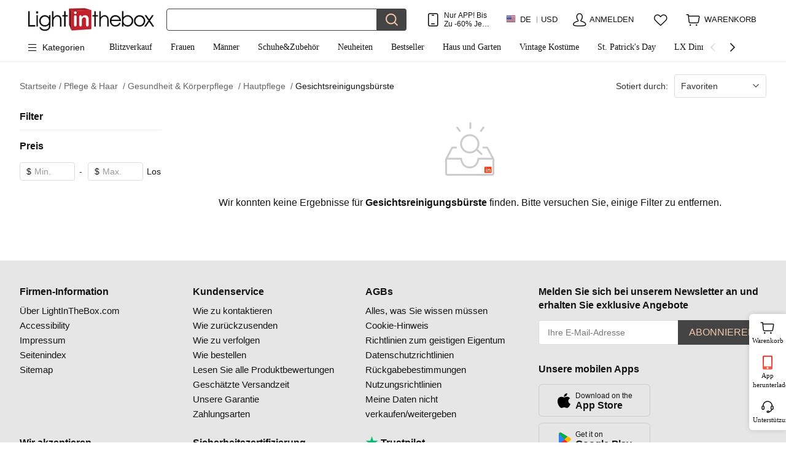

--- FILE ---
content_type: text/html; charset=utf-8
request_url: https://www.lightinthebox.com/de/c/favorite-%D7%9E%D7%91%D7%A8%D7%A9%D7%AA-%D7%A0%D7%99%D7%A7%D7%95%D7%99-%D7%9C%D7%A4%D7%A0%D7%99%D7%9D_111306?change_lan=1&prm=1.2.70.0
body_size: 66590
content:
<!DOCTYPE html>
<html dir="ltr" lang="de">
<head>
    <title>
        Gesichtsreinigungsbürste | Eine Auswahl, die zu jedem Mann passt, hat seine eigene
    </title>
    <meta name="ROBOTS" content="ALL,max-image-preview:large" />
    <meta http-equiv="Content-Type" content="text/html; charset=utf-8" />
    <meta http-equiv="X-UA-Compatible" content="IE=edge" />
    <meta name="description" content="Entdecken Sie eine großartige Auswahl an Damenbekleidung bei LightInTheBox. Erhalten Sie Kleider, Oberteile, Pullover und vieles mehr zu einem wettbewerbsfähigen Preis." />
    <meta name="verify-v1" content="MGkqsolOUHcvvrYVoVFXbv+1Nj4Swp2JzojBZxNFUs4=" />
    <meta name="msvalidate.01" content="1665A7B7572E2999E2E0B6C3BF668693" />
    <meta name="y_key" content="daaadac0cd4a76d8" />
    <meta name="p:domain_verify" content="7216c61b74a5ac22d2e7a905c15ae078"/>
    <meta http-equiv="imagetoolbar" content="no" />
    <meta name="author" content="Lightinthebox&trade; Team" />
    <link rel="icon" href="/favicon.ico" type="image/x-icon" />
    <link rel="shortcut icon" href="/favicon.ico" type="image/x-icon" /> 
    <meta content="telephone=no" name="format-detection">
    <meta name="viewport" content="width=device-width">
    
    <meta content="black" name="apple-mobile-web-app-status-bar-style">
	<meta name="referrer" content="no-referrer-when-downgrade">
<link rel="preconnect" href="https://li0.rightinthebox.com" crossorigin>
<link rel="preconnect" href="https://litb-cgis.rightinthebox.com" crossorigin>
<link rel="preconnect" href="https://lijc.rightinthebox.com" crossorigin>
    <link rel="canonical" href="https://www.lightinthebox.com/c/favorite-facial-cleansing-brush_111306" />
    <link rel="alternate" hreflang="en" href="https://www.lightinthebox.com/c/favorite-facial-cleansing-brush_111306?change_lan=1" />
    <link rel="alternate" hreflang="fr" href="https://www.lightinthebox.com/fr/c/favorites-brosse-nettoyante-pour-le-visage_111306?change_lan=1" />
    <link rel="alternate" hreflang="es" href="https://www.lightinthebox.com/es/c/favoritos-cepillo-de-limpieza-facial_111306?change_lan=1" />
    <link rel="alternate" hreflang="de" href="https://www.lightinthebox.com/de/c/lieblings-gesichtsreinigungsbuerste_111306?change_lan=1" />
    <link rel="alternate" hreflang="it" href="https://www.lightinthebox.com/it/c/preferiti-spazzola-per-la-pulizia-del-viso_111306?change_lan=1" />
    <link rel="alternate" hreflang="pt" href="https://www.lightinthebox.com/pt/c/favoritos-escova-de-limpeza-facial_111306?change_lan=1" />
    <link rel="alternate" hreflang="ja" href="https://www.lightinthebox.com/ja/c/favorite-洗顔ブラシ_111306?change_lan=1" />
    <link rel="alternate" hreflang="ru" href="https://www.lightinthebox.com/ru/c/favorite-щетка-для-очищения-лица_111306?change_lan=1" />
    <link rel="alternate" hreflang="nl" href="https://www.lightinthebox.com/nl/c/favoriete-gezichtsreinigingsborstel_111306?change_lan=1" />
    <link rel="alternate" hreflang="ar" href="https://www.lightinthebox.com/ar/c/favorite-فرشاة-تنظيف-الوجه_111306?change_lan=1" />
    <link rel="alternate" hreflang="no" href="https://www.lightinthebox.com/no/c/favoritt-renseboerste-i-ansiktet_111306?change_lan=1" />
    <link rel="alternate" hreflang="sv" href="https://www.lightinthebox.com/sv/c/favoriter-ansiktsrengoringsborste_111306?change_lan=1" />
    <link rel="alternate" hreflang="fi" href="https://www.lightinthebox.com/fi/c/suosikki-kasvojen-puhdistusharja_111306?change_lan=1" />
    <link rel="alternate" hreflang="he" href="https://www.lightinthebox.com/he/c/favorite-מברשת-ניקוי-לפנים_111306?change_lan=1" />
    <link rel="alternate" hreflang="pl" href="https://www.lightinthebox.com/pl/c/ulubione-szczoteczka-do-mycia-twarzy_111306?change_lan=1" />
    <link rel="alternate" hreflang="cs" href="https://www.lightinthebox.com/cz/c/oblibene-cistici-stetec-na-oblicej_111306?change_lan=1" />
    <link rel="alternate" hreflang="el" href="https://www.lightinthebox.com/gr/c/favorite-βούρτσα-καθαρισμού-προσώπου_111306?change_lan=1" />
    <link rel="alternate" hreflang="ro" href="https://www.lightinthebox.com/ro/c/favorite-perie-demachianta_111306?change_lan=1" />
    <link rel="alternate" hreflang="hu" href="https://www.lightinthebox.com/hu/c/kedvenc-arctisztito-kefe_111306?change_lan=1" />
    <link rel="alternate" hreflang="x-default" href="https://www.lightinthebox.com/c/favorite-facial-cleansing-brush_111306?change_lan=1" />
    
<style>
footer,header,nav,section{display:block;}
audio,canvas,video{display:inline-block;*display:inline;*zoom:1;}
audio:not([controls]){display:none;}
html{font-size:100%;-webkit-text-size-adjust:100%;-ms-text-size-adjust:100%;}
a:hover,a:active{outline:0;}
sub,sup{position:relative;font-size:75%;line-height:0;vertical-align:baseline;}
sup{top:-0.5em;}
sub{bottom:-0.25em;}
img{border:0;display:inline-block;}
button,input,select,textarea{margin:0;font-size:100%;vertical-align:middle;}
button,input{*overflow:visible;line-height:normal;}
button::-moz-focus-inner,input::-moz-focus-inner{padding:0;border:0;}
button,html input[type="button"],input[type="reset"],input[type="submit"]{-webkit-appearance:button;cursor:pointer;}
label,select,button,input[type="button"],input[type="reset"],input[type="submit"],input[type="radio"],input[type="checkbox"]{cursor:pointer;}
input[type="search"]{-webkit-box-sizing:content-box;-moz-box-sizing:content-box;box-sizing:content-box;-webkit-appearance:textfield;}
input[type="search"]::-webkit-search-decoration,input[type="search"]::-webkit-search-cancel-button{-webkit-appearance:none;}
textarea{overflow:auto;vertical-align:top;}
body,html,h1,h2,h3,h4,h5,h6,input,textarea,table,th,td,embed,blockquote,ul,ol,li,dl,dt,dd,div,form,legend,abbr,img,video,footer,header,menu,output,section,i,strong,sub,sup,p{margin:0;padding:0;}
body,html,img{border:0;}
address,cite,code,th,abbr,var{font-style:normal;font-weight:normal;}
ol,ul{list-style:none;}
q:before,q:after{content:'';}
button,input,select,textarea{margin:0;font-size:100%;vertical-align:middle;}
button,input{*overflow:visible;line-height:normal;}
.clear{clear:both;}
.clearfix:after{content:".";display:block;height:0;clear:both;visibility:hidden;}
div,div:focus,a:hover, a:active, a:focus ,input:focus{outline:0!important;}
body{font-size:12px;line-height:18px;color:#333;background-color:#FFF;}
a{text-decoration:none;}
a:hover,.u,.u:link,.u:visited{text-decoration:underline;}
h1{font-size:24px;}
h3,.h3,h4,.h4{font-size:18px;}
h5,.h5{font-size:14px;}
h6,.h6{font-size:12px;}
h1,h3,h4,h5,h6{font-weight:bold;line-height:30px;margin:10px 0;}
h4,h5,h6{line-height:20px;}
input[type="checkbox"]{margin-right:4px;}
.list li{line-height:20px;list-style:disc;list-style-position:inside;margin:0 0 0 10px;}
.helv-16-b,.helv-16{font-size:16px;}
.helv-11-b,.helv-11{font-size:11px;}
label{display:block;margin-bottom:10px;}
[class^="litb-icon-"],[class*="litb-icon-"]{display:inline-block;vertical-align:top;margin-top:1px;}
.widget,.pagelet{*zoom:1;}
.widget:before,.pagelet:before,.widget:after,.pagelet:after{content:"";display:table;line-height:0;}
.widget:after,.pagelet:after{clear:both;}
.relative{position:relative;z-index:1;}
.absolute{position:absolute;}
.pull-right{float:right;}
.pull-left{float:left;}
.hide{display:none;}
.show{display:block;}
.invisible{visibility:hidden;}
.affix{position:fixed;}
.main-title,.old-title{font-size:22px;font-weight:bold;line-height:30px;margin:20px 0;}
.old-title{font-size:16px;margin:20px 0 0 0;}
.main-text,.small-text,.mini-text{color:#333;font-size:14px;line-height:18px;}
.small-text{font-size:13px;}
.mini-text{font-size:12px;}
.day_seconds b{font-weight:400;}
.litb-span13{width:208px;}
.litb-span29{width:464px;}
.litb-span30{width:480px;}
.litb-span31{width:496px;}
.litb-span36{width:576px;}
.litb-span47{width:752px;}
.plus-motion{position:absolute;left:15px;top:-20px;}
</style>
<link rel="stylesheet" type="text/css" href="https://litb-cgis.rightinthebox.com/lightsource/page/litb/products_category_157-2024/main_9d76dd83e93b4532.css">
<link rel="stylesheet" type="text/css" href="https://litb-cgis.rightinthebox.com/lightsource/less/theme/default_23893f68122302e9.css">
<link rel="stylesheet" type="text/css" href="https://litb-cgis.rightinthebox.com/lightsource/less/i18n/de_d2f45df354c29293.css">
        <script type="text/javascript" src="https://litb-cgis.rightinthebox.com/lightsource/js/lib/jquery.min_b6d3ce75c8e77481.js" ></script>
<script type="text/javascript" id='_GlobalConfig_'>
    //cors
    try {
        var hostArr = window.location.host.split('.');
        document.domain = hostArr.length === 2 ? hostArr.join('.') : hostArr.slice(1).join('.');
    } catch (e) {
        console.log(e);
    }
        var litb = {"globalEventId":"b6f9e957","website":"lightinthebox","baseURL":"https:\/\/www.lightinthebox.com\/","templateId":"page\/litb\/products_category_157-2024\/main.html","gwBaseURL":"https:\/\/gw.lightinthebox.com\/","paymentUrl":"https:\/\/pw.lightinthebox.com\/","resourceURL":"https:\/\/www.lightinthebox.com\/resource_fab26f021bfc087f985bad02b78c8ff88a538e50_litb\/dev_v2\/","resouceURL":"https:\/\/www.lightinthebox.com\/resource_fab26f021bfc087f985bad02b78c8ff88a538e50_litb\/dev_v2\/","siteWater":"","imageURL":"https:\/\/litb-cgis.rightinthebox.com\/","imagesURL":["https:\/\/litb-cgis0.rightinthebox.com\/","https:\/\/litb-cgis1.rightinthebox.com\/","https:\/\/litb-cgis2.rightinthebox.com\/","https:\/\/litb-cgis3.rightinthebox.com\/","https:\/\/litb-cgis4.rightinthebox.com\/","https:\/\/litb-cgis5.rightinthebox.com\/","https:\/\/litb-cgis6.rightinthebox.com\/","https:\/\/litb-cgis7.rightinthebox.com\/","https:\/\/litb-cgis8.rightinthebox.com\/"],"theme":"default","curDate":"2026/01/14 05:48:41","lan":"de","currency":"USD","ctrPath":"","currSymbol":"USD $","currency_symbols":"$","smallCents":true,"decimal_places":"2","mainPage":"products_category","abTestType":"ATest","pageTemplate":"157","reward_percent":null,"cutSel":"US","current_country_id":223,"pid":null,"cid":"111306","productId":null,"lightsourceURL":"","currencyList":null,"signedIn":false,"recoCountryList":null,"countryList":null,"lightning_sale":"","countryRegionList":null,"fb_flag":null,"fb_review_url":null,"fb_qa_url":null,"uploadServerUrl":"https:\/\/www.lightinthebox.com\/card_uploader\/index.php","addImageRootCardLarge":"https:\/\/litb-cgis.rightinthebox.com\/images_litb\/card\/cardLarge\/","addImageRootCardThumb":"https:\/\/litb-cgis.rightinthebox.com\/images_litb\/card\/cardThumb\/","ajaxWidgets":{"ajax_category_user_photos":{"actionUrl":"https:\/\/www.lightinthebox.com\/de\/index.php?main_page=info_check&action=ajax_get_category_user_photos","method":"GET","template":"<div class=\"widget u-ph ctr-info ctr-track-a\" ctr=\"{area:'user_photos',type:'REVIEW'}\" data-list=\"{{list}}\" data-write=\"{{write_href}}\" data-writetext=\"{{write_text}}\">\r\n\t<div class=\"user-photo-title\">\r\n\t\t<h2>{{title}}<\/h2>\r\n\t\t<a class=\"see-all\" href=\"{{all_review_url}}\">{{{all_review}}}<\/a>\r\n\t<\/div>\r\n\t<div class=\"viewport\">\r\n\t\t<div class=\"list\"><\/div>\r\n\t\t<a href=\"#\" class=\"huge-extra left arrow-holder ctr-track litb-icon-huge-extra-prev\" \r\n            ctr='{\"type\":\"PRE_NEXT\",\"entity\":\"pre_arrow\" {{#group}},\"group\":\"{{group}}\"{{\/group}}}'>\r\n\t    <\/a>\r\n\t    <a href=\"#\" class=\"huge-extra right arrow-holder ctr-track litb-icon-huge-extra-next\" \r\n\t            ctr='{\"type\":\"PRE_NEXT\",\"entity\":\"next_arrow\" {{#group}},\"group\":\"{{group}}\"{{\/group}}}'>\r\n\t    <\/a>\r\n\t<\/div>\r\n<\/div>\r\n","data":{"categories_id":"111306","pagesize":32,"category_url":"gesichtsreinigungsbuerste","categories_name":"Gesichtsreinigungsb\u00fcrste","languages_id":"4","sort":"8d"}},"ajax_related_categories_new":{"actionUrl":"https:\/\/www.lightinthebox.com\/de\/index.php?main_page=info_check&action=ajax_get_related_categories","method":"GET","template":"","data":{"products_id":null,"categories_id":"111306","prm":"1.2.55.0","sort":"8d"}},"ajax_category_new_arrival":{"actionUrl":"https:\/\/www.lightinthebox.com\/de\/index.php?main_page=info_check&action=ajax_get_products_new_arrival","method":"GET","template":"","data":{"cid":"111306","categories_url":"gesichtsreinigungsbuerste","page_source":"products_category","category_name":"Gesichtsreinigungsb\u00fcrste"}},"ajax_competitive_reviews":{"actionUrl":"https:\/\/www.lightinthebox.com\/de\/index.php?main_page=info_check&action=ajax_competitive_reviews","method":"GET","template":"","data":{"category_id":"111306","prm":"1.2","category_name":"Gesichtsreinigungsb\u00fcrste","sort":"8d"}},"ajax_pagelet_footer":{"actionUrl":"https:\/\/www.lightinthebox.com\/de\/index.php?main_page=info_check&action=ajax_get_page_footer","method":"GET","template":"\r\n\t<footer class=\"pagelet pagelet-footer {{#new_footer}}new-pagelet-footer{{\/new_footer}}{{^widget_portal_tags}} no-portal-tags{{\/widget_portal_tags}}\">\r\n\t\t{{#widget_related_tags}}\r\n\t\t\t<div class=\"footer-content\">\r\n\t<div class=\"related-tag\"> \t\t\r\n\t\t<strong>{{title}}<\/strong>:\r\n\t\t{{#item}}\r\n\t\t\t<a href=\"{{{href}}}\" \r\n\t\t\t\t{{#is_new_open_link}}target=\"_blank\"{{\/is_new_open_link}}\r\n\t\t\t\tclass=\"ctr-track\"\r\n\t\t\t\tctr=\"{'area': 'product_list', 'type':'public', 'entity': 'related_tags'}\">{{text}}<\/a>\r\n\t\t{{\/item}}\r\n\t<\/div>\r\n<\/div>\r\n\t\t{{\/widget_related_tags}}\r\n\t\t{{#widget_portal_tags}}\r\n\t\t\t<div class=\"footer-content\">\n\t<div class=\"portal-tag\">\n\t\t{{#portal_tag}}\n            {{#title}}\n                <a href=\"{{href}}\" target=\"_blank\"><strong>{{title}}<\/strong><\/a>\n            {{\/title}}\n\t\t{{\/portal_tag}}\n\t<\/div>\n<\/div>\r\n\t\t{{\/widget_portal_tags}}\r\n\t\t{{#new_footer}}\r\n\t\t<div class=\"widget footer\">\r\n\t\t\t<div class=\"footer-content\">\r\n\t\t\t\t{{#widget_my_world_store}}\r\n\t\t\t\t<div class=\"widget my-world-store\">\r\n    {{#new_footer}}\r\n        <h2><span class=\"bg-litb_footer_icon_logo\"><\/span>{{{new_my_world_store}}}<\/h2>\r\n    {{\/new_footer}}\r\n    {{^new_footer}}\r\n        <h2><span class=\"bg-litb_footer_icon_logo\"><\/span>{{{my_world_store}}}<\/h2>\r\n    {{\/new_footer}}\r\n    <h3>{{{litb_nyse}}}<\/h3>\r\n<\/div>\r\n\t\t\t\t{{\/widget_my_world_store}}\r\n\t\t\t\t{{#widget_why_buy_from_us}}\r\n\t\t\t\t<div class=\"why-buy-from-us\">\r\n\t{{#new_footer}}\r\n\t\t{{#item}}\r\n\t\t<dl class=\"from-us-{{name}}\">\r\n\t\t\t<dd class=\"icon iconfont litb-iconfont-{{name}}\"><\/dd>\r\n\t\t\t<dt>{{title}}<\/dt>\r\n\t\t\t<dd>{{description}}<\/dd>\r\n\t\t<\/dl>\r\n\t\t{{\/item}}\r\n\t{{\/new_footer}}\r\n\t{{^new_footer}}\r\n\t\t{{#item}}\r\n\t\t<dl class=\"from-us-{{name}}\">\r\n\t\t\t<dd class=\"litb-icon-{{name}}\"><\/dd>\r\n\t\t\t<dt>{{title}}<\/dt>\r\n\t\t\t<dd>{{description}}<\/dd>\r\n\t\t<\/dl>\r\n\t\t{{\/item}}\r\n\t{{\/new_footer}}\r\n<\/div>\r\n\t\t\t\t{{\/widget_why_buy_from_us}}\r\n\t\t\t\t{{^is_ouku}}\r\n\t\t\t\t\t<div class=\"new-footer-flex-wrapper\">\r\n\t\t\t\t\t\t{{#widget_our_newsletters}}\r\n\t\t\t\t\t\t<dl class=\"our-newsletters\" data-check=\"{{check_email_address}}\">\r\n\t<dt>{{title}}<\/dt>\r\n\t<dd>\r\n\t\t<form method=\"post\" action=\"{{action}}\">\r\n\t\t    <input type=\"hidden\" value=\"index\" name=\"url\">\r\n\t\t\t<input title=\"{{your_email_address}}\"\r\n\t\t\t\t type=\"text\" \r\n\t\t\t\t autocomplete=\"off\"\r\n\t\t\t\t {{^new_footer}}value=\"{{your_email_address}}\"{{\/new_footer}} \r\n\t\t\t\t data-value=\"{{your_email_address}}\"\r\n\t\t\t\t {{#new_footer}}placeholder=\"{{your_email_address}}\" {{\/new_footer}}\r\n\t\t\t\t class=\"footer-sub-addr\" \r\n\t\t\t\t name=\"email\"><input class=\"btn-base\" type=\"submit\" value=\"{{subscribe}}\"\/>\r\n\t\t\t<div class=\"error-info-email\"><\/div>\r\n\t\t<\/form>\r\n\t<\/dd>\r\n<\/dl>\r\n\t\t\t\t\t\t{{\/widget_our_newsletters}}\r\n\t\t\t\t\t\t{{#widget_join_our_community}}\r\n\t\t\t\t\t\t<dl class=\"join-our-community ctr-track-a ctr-info\" ctr=\"{'area':'footer_sns_share','type':'public'}\">\r\n\t<dt>{{title}}<\/dt>\r\n\t<dd>\r\n\t\t{{#item}}\r\n\t\t\t<a title=\"{{entity}}\" class=\"icon iconfont ctr-track-show litb-icon-{{entity}}{{#new_footer}}-new{{\/new_footer}}\" ctr=\"{'entity':'{{entity}}'}\" rel=\"nofollow\" target=\"_blank\" href=\"{{{href}}}\"><\/a>\r\n\t\t{{\/item}}\r\n\t<\/dd>\r\n<\/dl>\r\n\t\t\t\t\t\t{{\/widget_join_our_community}}\r\n\t\t\t\t\t\t{{#widget_our_mobile_apps}}\r\n\t\t\t\t\t\t<dl class=\"our-mobile-apps\">\r\n\t<dt>{{title}}<\/dt>\r\n\t<dd>\r\n\t\t<a title=\"download app on the App Store\" class=\"litb-icon-apple\" target=\"_blank\" href=\"{{{apple}}}\">\r\n\t\t\t{{#new_footer}}\r\n\t\t\t\t<i class=\"icon iconfont bg-litb_footer_icon_apple\"><\/i>{{apple_text}}\r\n\t\t\t{{\/new_footer}}\r\n\t\t<\/a>\r\n\t\t<a title=\"download app on the Google Play\" class=\"litb-icon-google-play\" target=\"_blank\" href=\"{{{google_play}}}\">\r\n\t\t\t{{#new_footer}}\r\n\t\t\t\t<i class=\"icon iconfont bg-litb_footer_icon_google_play\"><\/i>{{google_text}}\r\n\t\t\t{{\/new_footer}}\r\n\t\t<\/a>\r\n\t<\/dd>\r\n<\/dl>\r\n\t\t\t\t\t\t{{\/widget_our_mobile_apps}}\r\n\t\t\t\t\t<\/div>\r\n\t\t\t\t{{\/is_ouku}}\r\n\t\t\t<\/div>\r\n\t\t\t<div class=\"footer-background\">\r\n\t\t\t\t<div class=\"footer-content\">\r\n\t\t\t\t\t{{#widget_customer_help}}\r\n\t\t\t\t\t<div class=\"customer-help\">\r\n\t{{#company_info}}\t\r\n\t\t<dl>\r\n\t\t\t<dt>{{title}}<\/dt>\r\n\t\t\t{{#item}}\r\n\t\t\t\t<dd><a href=\"{{{href}}}\" rel=\"nofollow\" target=\"_blank\">{{text}}<\/a><\/dd>\r\n\t\t\t{{\/item}}\r\n\t\t<\/dl>\r\n\t{{\/company_info}}\t\r\n\t{{#customer_service}}\t\r\n\t\t<dl>\r\n\t\t\t<dt>{{title}}<\/dt>\r\n\t\t\t{{#item}}\r\n\t\t\t\t<dd><a href=\"{{{href}}}\" rel=\"nofollow\" target=\"_blank\">{{text}}<\/a><\/dd>\r\n\t\t\t{{\/item}}\r\n\t\t<\/dl>\r\n\t{{\/customer_service}}\r\n\t{{#company_policies}}\t\r\n\t\t<dl>\r\n\t\t\t<dt>{{title}}<\/dt>\r\n\t\t\t{{#item}}\r\n\t\t\t\t<dd><a href=\"{{{href}}}\" rel=\"nofollow\" target=\"_blank\">{{text}}<\/a><\/dd>\r\n\t\t\t{{\/item}}\r\n\t\t<\/dl>\r\n\t{{\/company_policies}}\r\n\t{{#payment_shipping}}\t\r\n\t\t<dl>\r\n\t\t\t<dt>{{title}}<\/dt>\r\n\t\t\t{{#item}}\r\n\t\t\t\t<dd><a href=\"{{{href}}}\" rel=\"nofollow\" target=\"_blank\">{{text}}<\/a><\/dd>\r\n\t\t\t{{\/item}}\r\n\t\t<\/dl>\r\n\t{{\/payment_shipping}}\r\n\t{{#other_business}}\t\r\n\t\t<dl>\r\n\t\t\t<dt>{{title}}<\/dt>\r\n\t\t\t{{#item}}\r\n\t\t\t\t<dd><a {{#js}}href=\"javascript:void(0);\" onclick=\"javascript:window.open('{{{href}}}','olcwhatispaypal','toolbar=no, location=no, directories=no, status=no, menubar=no, scrollbars=yes, resizable=yes');return false;\"{{\/js}}{{^js}}href=\"{{{href}}}\"{{\/js}} rel=\"nofollow\" target=\"_blank\" {{#ctr}}class=\"ctr-track ctr-track-show\" ctr='{{ctr}}'{{\/ctr}}>{{text}}<\/a><\/dd>\r\n\t\t\t{{\/item}}\r\n\t\t<\/dl>\r\n\t{{\/other_business}}\r\n<\/div>\r\n\t\t\t\t\t{{\/widget_customer_help}}\r\n\t\t\t\t\t<div class=\"footer-website\">\r\n\t\t\t\t\t\t{{#widget_a_to_z}}\r\n\t\t\t\t\t\t<div class=\"a-to-z\">\n    <dl>\n        <dt>\n            <a class=\"a-to-z-i\" rel=\"nofollow\" href=\"{{{index_href}}}\"  target=\"_blank\">{{index_text}}<\/a>\n            <a rel=\"nofollow\" href=\"{{{sitemap_href}}}\"  target=\"_blank\">{{sitemap_text}}<\/a>\n            <a class=\"footer-product-reviews\"  target=\"_blank\" href=\"{{{product_reviews_href}}}\">{{product_reviews_text}}<\/a>\n        <\/dt>\n        <dd>{{#item}}<a rel=\"nofollow\" href=\"{{{href}}}\"  target=\"_blank\">{{text}}<\/a>{{\/item}}<\/dd>\n    <\/dl>\n<\/div>\r\n\t\t\t\t\t\t{{\/widget_a_to_z}}\r\n\t\t\t\t\t\t<div class=\"footer-website-right\">\r\n\t\t\t\t\t\t\t{{#widget_related_Links}}\r\n\t\t\t\t\t\t\t<div class=\"related-Links\">\r\n\t{{#item}}<a href=\"{{{href}}}\" target=\"_blank\"><dl><dt>{{name}}<\/dt><dd>{{description}}<\/dd><\/dl><\/a>{{\/item}}\r\n<\/div>\r\n\t\t\t\t\t\t\t{{\/widget_related_Links}}\r\n\t\t\t\t\t\t<\/div>\r\n\t\t\t\t\t<\/div>\r\n\t\t\t\t\t{{#widget_partners}}\r\n\t\t\t\t\t{{#footer_payment_logo_202206}}\r\n<div class=\"new-footer-partners\">\r\n\t\r\n\t<span target=\"_blank\"\r\n\t\tonclick=\"javascript:window.open('https:\/\/www.paypal.com\/us\/cgi-bin\/webscr?cmd=xpt\/Marketing\/popup\/OLCWhatIsPayPal-outside','olcwhatispaypal','toolbar=no, location=no, directories=no, status=no, menubar=no, scrollbars=yes, resizable=yes, width=400, height=350');return false;\"\r\n\t\tclass=\"payment-icon PayPal\">PayPal<\/span>\r\n\t\t<span class=\"payment-icon Visa\"><\/span>\r\n\t\t<span class=\"payment-icon MasterCard\"><\/span>\r\n\t\t<span class=\"payment-icon Maestro\"><\/span>\r\n\t\t<span class=\"payment-icon CB\"><\/span>\r\n\t\t<span class=\"payment-icon AE\"><\/span>\r\n\t\t<span class=\"payment-icon DinersClub\"><\/span>\r\n\t\t<span class=\"payment-icon Discover\"><\/span>\r\n\t\t<span class=\"payment-icon JCB\"><\/span>\r\n\t\t<span class=\"payment-icon WireTransfer\"><\/span>\r\n\t\t<span class=\"payment-icon Klarna\"><\/span>\r\n\t\t<span class=\"payment-icon Afterpay\"><\/span>\r\n\t\t<span class=\"payment-icon iDeal\"><\/span>\r\n\t\t<span class=\"payment-icon OXXO\"><\/span>\r\n\t\t<span class=\"payment-icon Boleto\"><\/span>\r\n\t\t<span class=\"payment-icon2 norton-logo\"><\/span>\r\n\t\t<span class=\"payment-icon2 ups\"><\/span>\r\n\t\t<span class=\"payment-icon2 ems\"><\/span>\r\n\t\t<span class=\"payment-icon2 dhl\"><\/span>\r\n<\/div>\r\n{{\/footer_payment_logo_202206}}\r\n{{^footer_payment_logo_202206}}\r\n<div class=\"footer-partners\">\r\n\t\r\n\t<span target=\"_blank\"\r\n\t\tonclick=\"javascript:window.open('https:\/\/www.paypal.com\/us\/cgi-bin\/webscr?cmd=xpt\/Marketing\/popup\/OLCWhatIsPayPal-outside','olcwhatispaypal','toolbar=no, location=no, directories=no, status=no, menubar=no, scrollbars=yes, resizable=yes, width=400, height=350');return false;\"\r\n\t\tclass=\"payment-icon PayPal\">PayPal<\/span>\r\n\t\t<span class=\"payment-icon Visa\"><\/span>\r\n\t\t<span class=\"payment-icon MasterCard\"><\/span>\r\n\t\t<span class=\"payment-icon AE\"><\/span>\r\n\t\t<span class=\"payment-icon JCB\"><\/span>\r\n\t\t<span class=\"payment-icon Maestro\"><\/span>\r\n\t\t<span class=\"payment-icon DinersClub\"><\/span>\r\n\t\t<span class=\"payment-icon Discover\"><\/span>\r\n\t\t<span class=\"payment-icon CB\"><\/span>\r\n\t\t<span class=\"payment-icon Sofort\"><\/span>\r\n\t\t<span class=\"payment-icon iDeal\"><\/span>\r\n\t\t<span class=\"payment-icon Klarna\"><\/span>\r\n\t\t<span class=\"payment-icon Elo\"><\/span>\r\n\t\t<span class=\"payment-icon Boleto\"><\/span>\r\n\t\t<span class=\"payment-icon OXXO\"><\/span>\r\n\t\t\r\n\t\t<span class=\"payment-icon Westernunion\"><\/span>\r\n\t\t<span class=\"payment-icon norton-logo\"><\/span>\r\n\t\t{{^new_footer}}<span class=\"payment-icon delivery\"><\/span>{{\/new_footer}}\r\n\t\t{{#new_footer}}<span class=\"payment-icon ups\"><\/span>{{\/new_footer}}\r\n\t\t{{#new_footer}}<span class=\"payment-icon ems\"><\/span>{{\/new_footer}}\r\n\t\t{{#new_footer}}<span class=\"payment-icon dhl\"><\/span>{{\/new_footer}}\r\n<\/div>\r\n{{\/footer_payment_logo_202206}}\r\n\t\t\t\t\t{{\/widget_partners}}\r\n\t\t\t\t<\/div>\r\n\t\t\t<\/div>\r\n\t\t\t{{#copyright}}\r\n\t\t\t<div class=\"copyright\">{{{copyright}}}<\/div>\r\n\t\t\t{{\/copyright}}\r\n\t\t<\/div>\r\n\t\t{{\/new_footer}}\r\n\t\t{{^new_footer}}\r\n\t\t<div class=\"widget footer\">\r\n\t\t\t<div class=\"footer-content\">\r\n\t\t\t\t{{#widget_my_world_store}}\r\n\t\t\t\t\t<div class=\"widget my-world-store\">\r\n    {{#new_footer}}\r\n        <h2><span class=\"bg-litb_footer_icon_logo\"><\/span>{{{new_my_world_store}}}<\/h2>\r\n    {{\/new_footer}}\r\n    {{^new_footer}}\r\n        <h2><span class=\"bg-litb_footer_icon_logo\"><\/span>{{{my_world_store}}}<\/h2>\r\n    {{\/new_footer}}\r\n    <h3>{{{litb_nyse}}}<\/h3>\r\n<\/div>\r\n\t\t\t\t{{\/widget_my_world_store}}\r\n\t\t\t\t{{#widget_join_our_community}}\r\n\t\t\t\t\t<dl class=\"join-our-community ctr-track-a ctr-info\" ctr=\"{'area':'footer_sns_share','type':'public'}\">\r\n\t<dt>{{title}}<\/dt>\r\n\t<dd>\r\n\t\t{{#item}}\r\n\t\t\t<a title=\"{{entity}}\" class=\"icon iconfont ctr-track-show litb-icon-{{entity}}{{#new_footer}}-new{{\/new_footer}}\" ctr=\"{'entity':'{{entity}}'}\" rel=\"nofollow\" target=\"_blank\" href=\"{{{href}}}\"><\/a>\r\n\t\t{{\/item}}\r\n\t<\/dd>\r\n<\/dl>\r\n\t\t\t\t{{\/widget_join_our_community}}\r\n\t\t\t\t{{#widget_our_newsletters}}\r\n\t\t\t\t\t<dl class=\"our-newsletters\" data-check=\"{{check_email_address}}\">\r\n\t<dt>{{title}}<\/dt>\r\n\t<dd>\r\n\t\t<form method=\"post\" action=\"{{action}}\">\r\n\t\t    <input type=\"hidden\" value=\"index\" name=\"url\">\r\n\t\t\t<input title=\"{{your_email_address}}\"\r\n\t\t\t\t type=\"text\" \r\n\t\t\t\t autocomplete=\"off\"\r\n\t\t\t\t {{^new_footer}}value=\"{{your_email_address}}\"{{\/new_footer}} \r\n\t\t\t\t data-value=\"{{your_email_address}}\"\r\n\t\t\t\t {{#new_footer}}placeholder=\"{{your_email_address}}\" {{\/new_footer}}\r\n\t\t\t\t class=\"footer-sub-addr\" \r\n\t\t\t\t name=\"email\"><input class=\"btn-base\" type=\"submit\" value=\"{{subscribe}}\"\/>\r\n\t\t\t<div class=\"error-info-email\"><\/div>\r\n\t\t<\/form>\r\n\t<\/dd>\r\n<\/dl>\r\n\t\t\t\t{{\/widget_our_newsletters}}\r\n\t\t\t\t{{#widget_our_mobile_apps}}\r\n\t\t\t\t\t<dl class=\"our-mobile-apps\">\r\n\t<dt>{{title}}<\/dt>\r\n\t<dd>\r\n\t\t<a title=\"download app on the App Store\" class=\"litb-icon-apple\" target=\"_blank\" href=\"{{{apple}}}\">\r\n\t\t\t{{#new_footer}}\r\n\t\t\t\t<i class=\"icon iconfont bg-litb_footer_icon_apple\"><\/i>{{apple_text}}\r\n\t\t\t{{\/new_footer}}\r\n\t\t<\/a>\r\n\t\t<a title=\"download app on the Google Play\" class=\"litb-icon-google-play\" target=\"_blank\" href=\"{{{google_play}}}\">\r\n\t\t\t{{#new_footer}}\r\n\t\t\t\t<i class=\"icon iconfont bg-litb_footer_icon_google_play\"><\/i>{{google_text}}\r\n\t\t\t{{\/new_footer}}\r\n\t\t<\/a>\r\n\t<\/dd>\r\n<\/dl>\r\n\t\t\t\t{{\/widget_our_mobile_apps}}\r\n\t\t\t<\/div>\r\n\t\t\t<br class=\"clear\">\r\n\t\t\t<div class=\"footer-background\">\r\n\t\t\t\t{{#widget_why_buy_from_us}}\r\n\t\t\t\t\t<div class=\"why-buy-from-us\">\r\n\t{{#new_footer}}\r\n\t\t{{#item}}\r\n\t\t<dl class=\"from-us-{{name}}\">\r\n\t\t\t<dd class=\"icon iconfont litb-iconfont-{{name}}\"><\/dd>\r\n\t\t\t<dt>{{title}}<\/dt>\r\n\t\t\t<dd>{{description}}<\/dd>\r\n\t\t<\/dl>\r\n\t\t{{\/item}}\r\n\t{{\/new_footer}}\r\n\t{{^new_footer}}\r\n\t\t{{#item}}\r\n\t\t<dl class=\"from-us-{{name}}\">\r\n\t\t\t<dd class=\"litb-icon-{{name}}\"><\/dd>\r\n\t\t\t<dt>{{title}}<\/dt>\r\n\t\t\t<dd>{{description}}<\/dd>\r\n\t\t<\/dl>\r\n\t\t{{\/item}}\r\n\t{{\/new_footer}}\r\n<\/div>\r\n\t\t\t\t{{\/widget_why_buy_from_us}}\r\n\t\t\t\t<br class=\"clear\">\r\n\t\t\t\t<div class=\"footer-content\">\r\n\t\t\t\t\t{{#widget_customer_help}}\r\n\t\t\t\t\t\t<div class=\"customer-help\">\r\n\t{{#company_info}}\t\r\n\t\t<dl>\r\n\t\t\t<dt>{{title}}<\/dt>\r\n\t\t\t{{#item}}\r\n\t\t\t\t<dd><a href=\"{{{href}}}\" rel=\"nofollow\" target=\"_blank\">{{text}}<\/a><\/dd>\r\n\t\t\t{{\/item}}\r\n\t\t<\/dl>\r\n\t{{\/company_info}}\t\r\n\t{{#customer_service}}\t\r\n\t\t<dl>\r\n\t\t\t<dt>{{title}}<\/dt>\r\n\t\t\t{{#item}}\r\n\t\t\t\t<dd><a href=\"{{{href}}}\" rel=\"nofollow\" target=\"_blank\">{{text}}<\/a><\/dd>\r\n\t\t\t{{\/item}}\r\n\t\t<\/dl>\r\n\t{{\/customer_service}}\r\n\t{{#company_policies}}\t\r\n\t\t<dl>\r\n\t\t\t<dt>{{title}}<\/dt>\r\n\t\t\t{{#item}}\r\n\t\t\t\t<dd><a href=\"{{{href}}}\" rel=\"nofollow\" target=\"_blank\">{{text}}<\/a><\/dd>\r\n\t\t\t{{\/item}}\r\n\t\t<\/dl>\r\n\t{{\/company_policies}}\r\n\t{{#payment_shipping}}\t\r\n\t\t<dl>\r\n\t\t\t<dt>{{title}}<\/dt>\r\n\t\t\t{{#item}}\r\n\t\t\t\t<dd><a href=\"{{{href}}}\" rel=\"nofollow\" target=\"_blank\">{{text}}<\/a><\/dd>\r\n\t\t\t{{\/item}}\r\n\t\t<\/dl>\r\n\t{{\/payment_shipping}}\r\n\t{{#other_business}}\t\r\n\t\t<dl>\r\n\t\t\t<dt>{{title}}<\/dt>\r\n\t\t\t{{#item}}\r\n\t\t\t\t<dd><a {{#js}}href=\"javascript:void(0);\" onclick=\"javascript:window.open('{{{href}}}','olcwhatispaypal','toolbar=no, location=no, directories=no, status=no, menubar=no, scrollbars=yes, resizable=yes');return false;\"{{\/js}}{{^js}}href=\"{{{href}}}\"{{\/js}} rel=\"nofollow\" target=\"_blank\" {{#ctr}}class=\"ctr-track ctr-track-show\" ctr='{{ctr}}'{{\/ctr}}>{{text}}<\/a><\/dd>\r\n\t\t\t{{\/item}}\r\n\t\t<\/dl>\r\n\t{{\/other_business}}\r\n<\/div>\r\n\t\t\t\t\t{{\/widget_customer_help}}\r\n\r\n\t\t\t\t\t{{#widget_a_to_z}}\r\n\t\t\t\t\t\t<div class=\"a-to-z\">\r\n\t<dl>\r\n\t\t<dt><a class=\"a-to-z-i\" rel=\"nofollow\" href=\"{{{index_href}}}\" target=\"_blank\">{{index_text}}<\/a><a rel=\"nofollow\" href=\"{{{sitemap_href}}}\" target=\"_blank\">{{sitemap_text}}<\/a><\/dt>\r\n\t\t<dd>{{#item}}<a rel=\"nofollow\" href=\"{{{href}}}\" target=\"_blank\">{{text}}<\/a>{{\/item}}<\/dd>\r\n\t<\/dl><a class=\"footer-product-reviews\" target=\"_blank\" href=\"{{{product_reviews_href}}}\">{{product_reviews_text}}<\/a>\r\n\r\n<\/div>\r\n\t\t\t\t\t{{\/widget_a_to_z}}\r\n\r\n\t\t\t\t\t{{#widget_related_Links}}\r\n\t\t\t\t\t\t<div class=\"related-Links\">\r\n\t{{#item}}<a href=\"{{{href}}}\" target=\"_blank\"><dl><dt>{{name}}<\/dt><dd>{{description}}<\/dd><\/dl><\/a>{{\/item}}\r\n<\/div>\r\n\t\t\t\t\t{{\/widget_related_Links}}\r\n\t\t\t\t\t{{#widget_partners}}\r\n\t\t\t\t\t\t{{#footer_payment_logo_202206}}\r\n<div class=\"new-footer-partners\">\r\n\t\r\n\t<span target=\"_blank\"\r\n\t\tonclick=\"javascript:window.open('https:\/\/www.paypal.com\/us\/cgi-bin\/webscr?cmd=xpt\/Marketing\/popup\/OLCWhatIsPayPal-outside','olcwhatispaypal','toolbar=no, location=no, directories=no, status=no, menubar=no, scrollbars=yes, resizable=yes, width=400, height=350');return false;\"\r\n\t\tclass=\"payment-icon PayPal\">PayPal<\/span>\r\n\t\t<span class=\"payment-icon Visa\"><\/span>\r\n\t\t<span class=\"payment-icon MasterCard\"><\/span>\r\n\t\t<span class=\"payment-icon Maestro\"><\/span>\r\n\t\t<span class=\"payment-icon CB\"><\/span>\r\n\t\t<span class=\"payment-icon AE\"><\/span>\r\n\t\t<span class=\"payment-icon DinersClub\"><\/span>\r\n\t\t<span class=\"payment-icon Discover\"><\/span>\r\n\t\t<span class=\"payment-icon JCB\"><\/span>\r\n\t\t<span class=\"payment-icon WireTransfer\"><\/span>\r\n\t\t<span class=\"payment-icon Klarna\"><\/span>\r\n\t\t<span class=\"payment-icon Afterpay\"><\/span>\r\n\t\t<span class=\"payment-icon iDeal\"><\/span>\r\n\t\t<span class=\"payment-icon OXXO\"><\/span>\r\n\t\t<span class=\"payment-icon Boleto\"><\/span>\r\n\t\t<span class=\"payment-icon2 norton-logo\"><\/span>\r\n\t\t<span class=\"payment-icon2 ups\"><\/span>\r\n\t\t<span class=\"payment-icon2 ems\"><\/span>\r\n\t\t<span class=\"payment-icon2 dhl\"><\/span>\r\n<\/div>\r\n{{\/footer_payment_logo_202206}}\r\n{{^footer_payment_logo_202206}}\r\n<div class=\"footer-partners\">\r\n\t\r\n\t<span target=\"_blank\"\r\n\t\tonclick=\"javascript:window.open('https:\/\/www.paypal.com\/us\/cgi-bin\/webscr?cmd=xpt\/Marketing\/popup\/OLCWhatIsPayPal-outside','olcwhatispaypal','toolbar=no, location=no, directories=no, status=no, menubar=no, scrollbars=yes, resizable=yes, width=400, height=350');return false;\"\r\n\t\tclass=\"payment-icon PayPal\">PayPal<\/span>\r\n\t\t<span class=\"payment-icon Visa\"><\/span>\r\n\t\t<span class=\"payment-icon MasterCard\"><\/span>\r\n\t\t<span class=\"payment-icon AE\"><\/span>\r\n\t\t<span class=\"payment-icon JCB\"><\/span>\r\n\t\t<span class=\"payment-icon Maestro\"><\/span>\r\n\t\t<span class=\"payment-icon DinersClub\"><\/span>\r\n\t\t<span class=\"payment-icon Discover\"><\/span>\r\n\t\t<span class=\"payment-icon CB\"><\/span>\r\n\t\t<span class=\"payment-icon Sofort\"><\/span>\r\n\t\t<span class=\"payment-icon iDeal\"><\/span>\r\n\t\t<span class=\"payment-icon Klarna\"><\/span>\r\n\t\t<span class=\"payment-icon Elo\"><\/span>\r\n\t\t<span class=\"payment-icon Boleto\"><\/span>\r\n\t\t<span class=\"payment-icon OXXO\"><\/span>\r\n\t\t\r\n\t\t<span class=\"payment-icon Westernunion\"><\/span>\r\n\t\t<span class=\"payment-icon norton-logo\"><\/span>\r\n\t\t{{^new_footer}}<span class=\"payment-icon delivery\"><\/span>{{\/new_footer}}\r\n\t\t{{#new_footer}}<span class=\"payment-icon ups\"><\/span>{{\/new_footer}}\r\n\t\t{{#new_footer}}<span class=\"payment-icon ems\"><\/span>{{\/new_footer}}\r\n\t\t{{#new_footer}}<span class=\"payment-icon dhl\"><\/span>{{\/new_footer}}\r\n<\/div>\r\n{{\/footer_payment_logo_202206}}\r\n\t\t\t\t\t{{\/widget_partners}}\r\n\t\t\t\t\t{{#copyright}}\r\n\t\t\t\t\t\t<div class=\"copyright\">{{{copyright}}}<\/div>\r\n\t\t\t\t\t{{\/copyright}}\r\n\t\t\t\t<\/div>\r\n\t\t\t<\/div>\r\n\t\t<\/div>\r\n\t\t{{\/new_footer}}\r\n\t<\/footer>\r\n","data":{"page_name":"products_category","page_prm":null,"category_id":"111306"}}},"prm":{"site":1,"page":2},"sepcification_ga":null,"change_country_new":false,"showDate":null,"site":"","header_optimize":1,"new_login_style":1,"currency_property":{"decimal_places":"2","decimal_point":".","thousands_point":",","currency":"USD","currency_symbol":"USD $","currency_origin_symbol":"$"},"channel_params":"vela_device=&vela_is_first_visit=&vela_s=&vela_s_c=&vela_v=&vela_v_c=&vela_w=&vela_w_c=","is_user_first_request":true,"ajax_token":"f1e15d10938b51aa4a810ea3ed6c3a59","cdn_resource_url":"https:\/\/litb-cgis.rightinthebox.com\/resource_fab26f021bfc087f985bad02b78c8ff88a538e50_litb\/\/dev_v2\/","app_link_domain":"https:\/\/app.lightinthebox.com\/sl\/app\/link","ctr":{"country":"US","currency":"USD","ti":"157"},"size_unit":"inch"};
        litb.startTime = (new Date()).getTime();
        //eur site set baseUrl
        litb.baseURL = 'https://' + window.location.host + '/';
    $.each(['abbr','aside','details','footer','header','section','hgroup','nav','summary','main'],function(i,el){
        document.createElement(el);
    });

    window.reportedFeature = [];
    $.widgetAjax = function( widgetName, function_before,function_after,fuction_pack_data, error_function_cb){
        try{
            if(!$.isEmptyObject(litb.ajaxWidgets) && !$.isEmptyObject(litb.ajaxWidgets[widgetName])) {
                var ajaxData = litb.ajaxWidgets[widgetName];
                if (!$.isEmptyObject(ajaxData)) {
                    var params = {};
                    var extend_params = function_before();
                    if(!$.isEmptyObject(ajaxData.data)){
                        params = $.extend(true, ajaxData.data, extend_params);
                    } else {
                        params = extend_params;
                    }
                    //default method is GET
                    var ajaxMethod = 'GET';
                    if(ajaxData.method && '' != ajaxData.method ) {
                        ajaxMethod = ajaxData.method;
                    }
                    $.ajax({
                        url:ajaxData.actionUrl,
                        data:params,
                        method:ajaxMethod,
                        dataType:'json',
                        success: function(data) {
                            if(data.result == 'success' && data.info != '') {
                                var widget = $('#'+ widgetName);
                                if(typeof data.info=='object'&&!Array.isArray(data.info)){
                                    data.info.is_new_open_link='1'?true:false;
								}
                                // ga上报
                                if(data.ga_send_info) {
                                    var featureList = data.ga_send_info.feature_list;
                                    var reAssembledFeature = [];
                                    for (var i in featureList) {
                                        if(window.reportedFeature.indexOf(featureList[i]) > -1){
                                            continue;
                                        }
                                        reAssembledFeature.push(featureList[i]);
                                        window.reportedFeature.push(featureList[i]);
                                    }
                                    if (reAssembledFeature.length > 0) {
                                        var featureString = reAssembledFeature.join('_');
                                        window.dataLayer.push({
                                            event: 'GA_CUSTOM_EVENT',
                                            eventAction: data.ga_send_info.event_action,
                                            eventCategory: featureString,
                                            eventValue: '',
                                            eventLabel: 'from gtm'
                                        });
                                    }
                                }
                                // 优化单品页的模板渲染
                                if(data.info){
                                    var rendered = '';
                                    if(fuction_pack_data){
                                        data=fuction_pack_data(data);
                                    }
                                    if(data){
                                        var template = data.template ? data.template : ajaxData.template;
                                        rendered = Mustache.render(template, data.info);
                                        widget.removeClass('hide');
                                        widget.html('');
                                        widget.html(rendered);
                                    }
                                }
                                function_after.call();
                            } else if(data.result == 'error') {
                                function_after.call();
                            } else {
                                error_function_cb && error_function_cb(data);
                                throw 'get data from zeus failed';
                            }
                        }
                    });
                }
            } else {
                if (!$.isEmptyObject(ajaxData)) {
                    function_after.call();
                }
            }
        }catch(err){
            if(window.console && window.console.error){
                window.console.error(err.name + ':' + err.message);
            }
        }
    }
    $.sandbox = function(func){
        try{
            func.call(); 
        }catch(err){
            if(window.console && window.console.error){
                window.console.error(err.name + ':' + err.message);
            }
        }
        // func.call(); 
    };
    $.imgOnError = function(img){
        img = $(img);
        img.unbind("error");

        var base = litb.resourceURL || litb.resouceURL; //old is `resouceURL`!
        var imgPrefix = litb.website == 'ouku' ? 'ouku_' : '';
		if(Math.round(img.width()/img.height()) === 1){
			img.attr("src", base + 'base-images/' + imgPrefix + '300x300.png');
		}else{
			img.attr("src", base + 'base-images/' + imgPrefix + '185x300.png');
		}
    }
    $(window).on('image-load-fail', function(e, data){
        var el = data.el;        
        if(el){
            $.imgOnError(el);
        }
    });
    $.fn.prmListener = function(options){
        var el = $(this);
        if(!litb.prm["page"]||el.attr('href').indexOf('prm')!=-1||!el.parents('.prm').data('prm')) return;
        var options = $.extend({
                'prm' : litb.prm["site"] + '.' + litb.prm["page"]   + '.' + el.parents('.prm').data('prm') + '.'+options.index
            },
            options
        );
        if(el.attr('href').indexOf('?')!=-1){
            el.attr('href',(el.attr('href')+'&prm='+options.prm));
        }else{
            el.attr('href',(el.attr('href')+'?prm='+options.prm));
        }
    };
    $.fn.prmfloorListener = function(options){
        var elm;
        if($(this).find('a').length > 0){
            elm = $(this).find('a');
        }else{
            elm = $(this);
        }
        if(!litb.prm["page"]) return;
        var options = $.extend({
                    'parent_parameter':'',
                    'prm' : litb.prm["site"] + '.' + litb.prm["page"]   + '.' + options.parent_parameter + '.'+options.index
                },
                options
        );
        if(elm.attr('href').indexOf('prm')!=-1){
            elm.attr('href',elm.attr('href').replace(/(\?|#)[^"]*/g,'?prm='+options.prm));
        }else{
            if(elm.attr('href').indexOf('?')!=-1){
                elm.attr('href',elm.attr('href')+'&prm='+options.prm);
            }else{
                elm.attr('href',elm.attr('href')+'?prm='+options.prm);
            }
        }
    };
    //litb.baseURL = "http://www.miniinthebox.com/";
</script>
    <!-- Google Analytics -->
<script>window.initDataLayerData = {};window.dataLayer = window.dataLayer || [];window.ecommerce_detail = {};window.ecommerce_impressions = [];window.ecommerce_promotions = [];</script>
<!-- Mgid Sensor -->
<!--<script type="text/javascript"> (function() { var d = document, w = window; w.MgSensorData = w.MgSensorData || []; w.MgSensorData.push({ cid:485397, lng:"us", nosafari:true, project: "a.mgid.com" }); var l = "a.mgid.com"; var n = d.getElementsByTagName("script")[0]; var s = d.createElement("script"); s.type = "text/javascript"; s.async = true; var dt = !Date.now?new Date().valueOf():Date.now(); s.src = "//" + l + "/mgsensor.js?d=" + dt; n.parentNode.insertBefore(s, n); })();
</script>-->
<!-- /Mgid Sensor -->

<!--Tiktok老版pixel跟踪代码-->
<!--    <script defer>-->
<!--        (function() {-->
<!--            var ta = document.createElement('script');-->
<!--            ta.type = 'text/javascript';-->
<!--            ta.async = true;-->
<!--            ta.src = document.location.protocol + '//' + 'static.bytedance.com/pixel/sdk.js?sdkid=BPNI9F1478MODR6VQDFG';-->
<!--            var s = document.getElementsByTagName('script')[0];-->
<!--            s.parentNode.insertBefore(ta, s);-->
<!--        })();-->
<!--    </script>-->
<!--Tiktok老版pixel跟踪代码-->
<script>
    var ga_send_contents = {"send_to":"UA-1755083-2","dimension106":"ATest","dimension109":"25.12.3","dimension7":59321,"dimension8":548,"dimension9":2836,"dimension10":111306};
    var dimension_custom_map = {"Num_Orders":"dimension2","Buyer_Type":"dimension3","Cat_Path":"dimension4","AB_Test_Type":"dimension6","Category_Level_1":"dimension7","Category_Level_2":"dimension8","Category_Level_3":"dimension9","Category_Level_4":"dimension10","cart_id":"dimension11","Test_Type":"dimension106","Version":"dimension109"};
    var customer_id = 0;
    ga_send_contents[dimension_custom_map['AB_Test_Type']] = String(litb.abTestType).substring(0, 1);
    window.dataLayer = window.dataLayer || [];
    //function gtag() {
    //    dataLayer.push(arguments);
    //}
    //gtag('set', 'linker', {
    //    'domains': ['miniinthebox.com', 'lightinthebox.com'],
    //    'decorate_forms': true
    //});
    //gtag('js', new Date());
    //var ga_config = {
    //    'send_page_view': false,
    //    'anonymize_ip': true
    //};
    //if (customer_id) ga_config['user_id'] = customer_id;
    //gtag('config', '//', ga_config);
    
    // https://developers.google.com/analytics/devguides/collection/analyticsjs/pages?hl=en
    // email地址不提交给ga
    function getCurrentPageURL() {
        return decodeURIComponent(window.location.href);
    }

    function getRidOfEmail(pageUrl) {
        //var pageUrl = pageUrl.replace(/[a-z0-9]+[a-z0-9_\.\'\-]*@[a-z0-9]+[a-z0-9\.\-]*\.(([a-z]{2,6})|([0-9]{1,3}))/i,"");
        //VELA-14200
        var pageUrl = pageUrl.replace(/[^\/\?\=]+@[^\/\&\?]+/i, "********");
        return pageUrl;
    }
    var pageUrl = getCurrentPageURL();
    pageUrl = getRidOfEmail(pageUrl);
    //品类页和单品页添加top_category参数 vela-14279
    if (pageUrl.indexOf('?') > 0) { //有问号的情况
        ga_send_contents['page_location'] = pageUrl + '&top_category=59321';
    } else {
        ga_send_contents['page_location'] = pageUrl + '?top_category=59321';
    }
    // gtag('event', 'page_view', ga_send_contents);

        </script>
<!-- End Google Analytics -->

<!--Snapchat Pixels-->
<!--Snapchat Pixels-->
</head>
<body class="page-1080   new-header-style no-favorites-num 
 

 ltr ">
	

	<header class="container-header" id="header">
    <style>
    @font-face {font-family: "iconfont";
        src: url('https://litb-cgis.rightinthebox.com/resource_fab26f021bfc087f985bad02b78c8ff88a538e50_litb//dev_v2/fonts/iconfont/iconfont.eot?t=250206'); /* IE9 */
        src: url('https://litb-cgis.rightinthebox.com/resource_fab26f021bfc087f985bad02b78c8ff88a538e50_litb//dev_v2/fonts/iconfont/iconfont.eot?t=250206') format('embedded-opentype'), /* IE6-IE8 */
        url('https://litb-cgis.rightinthebox.com/resource_fab26f021bfc087f985bad02b78c8ff88a538e50_litb//dev_v2/fonts/iconfont/iconfont.woff?t=250206') format('woff'),
        url('https://litb-cgis.rightinthebox.com/resource_fab26f021bfc087f985bad02b78c8ff88a538e50_litb//dev_v2/fonts/iconfont/iconfont.ttf?t=250206') format('truetype'), /* chrome, firefox, opera, Safari, Android, iOS 4.2+ */
        url('https://litb-cgis.rightinthebox.com/resource_fab26f021bfc087f985bad02b78c8ff88a538e50_litb//dev_v2/fonts/iconfont/iconfont.svg?t=250206#iconfont') format('svg'); /* iOS 4.1- */
    }
    @font-face {
        font-family: "OPlusSans3-Bold";
        src: url('https://litb-cgis.rightinthebox.com/resource_fab26f021bfc087f985bad02b78c8ff88a538e50_litb//dev_v2/fonts/OPlusSans3-Bold/OPlusSans3-Bold.eot'); /* IE9 */
        src: url('https://litb-cgis.rightinthebox.com/resource_fab26f021bfc087f985bad02b78c8ff88a538e50_litb//dev_v2/fonts/OPlusSans3-Bold/OPlusSans3-Bold.eot') format('embedded-opentype'), /* IE6-IE8 */
        url('https://litb-cgis.rightinthebox.com/resource_fab26f021bfc087f985bad02b78c8ff88a538e50_litb//dev_v2/fonts/OPlusSans3-Bold/OPlusSans3-Bold.woff') format('woff'),
        url('https://litb-cgis.rightinthebox.com/resource_fab26f021bfc087f985bad02b78c8ff88a538e50_litb//dev_v2/fonts/OPlusSans3-Bold/OPlusSans3-Bold.ttf') format('truetype'), /* chrome, firefox, opera, Safari, Android, iOS 4.2+ */
        url('https://litb-cgis.rightinthebox.com/resource_fab26f021bfc087f985bad02b78c8ff88a538e50_litb//dev_v2/fonts/OPlusSans3-Bold/OPlusSans3-Bold.svg#iconfont') format('svg'); /* iOS 4.1- */
    }
    
    .iconfont,[class^="iconfont-"], [class*=" iconfont-"] {
        font-family: "iconfont" !important;
        font-size: 16px;
        font-style: normal;
        -webkit-font-smoothing: antialiased;
        -moz-osx-font-smoothing: grayscale;
    }
    .new-pagelet-footer .footer-partners.new-payment-icon .payment-icon {
        background: url(https://litb-cgis.rightinthebox.com/resource_fab26f021bfc087f985bad02b78c8ff88a538e50_litb//dev_v2/css/new_footer_2020/new_footer_payement_logo.png) no-repeat;
    }
    .litb-icon-flag {
        width: 16px;
        height: 13px;
        margin: 2px 3px 0 2px;
        vertical-align: -2px;
        background-image: url(https://litb-cgis.rightinthebox.com/resource_fab26f021bfc087f985bad02b78c8ff88a538e50_litb//dev_v2/base-images/flag.png);
        background-repeat: no-repeat;
        display: inline-block;
        float:none;
    }
    .new-header-style .h-r-b-c > dd .cart-empty-icon {
        width: 242px;
        height: 110px;
        display: block;
        background: url(https://litb-cgis.rightinthebox.com/resource_fab26f021bfc087f985bad02b78c8ff88a538e50_litb//dev_v2/base-images/header_empty_cart/cart_empty_mini.png) no-repeat 50% 50%;
        background-size: 242px 110px;
        margin: 0 auto 6px;
    }
    .new-header-style .h-r-b-c > dd .cart-empty-icon.litb {
        background-image: url(https://litb-cgis.rightinthebox.com/resource_fab26f021bfc087f985bad02b78c8ff88a538e50_litb//dev_v2/base-images/header_empty_cart/cart_empty_litb.png);
    }
    .new-header-style .h-r-b-c > dd .cart-empty-icon.ouku {
        background-image: url(https://litb-cgis.rightinthebox.com/resource_fab26f021bfc087f985bad02b78c8ff88a538e50_litb//dev_v2/base-images/header_empty_cart/cart_empty_ouku.png);
        background-size: 100% 100%;
    }
    .litb-icon-litb-qr-code, .litb-icon-litb-qr-code-mini {background: url(https://litb-cgis.rightinthebox.com/resource_fab26f021bfc087f985bad02b78c8ff88a538e50_litb//dev_v2/themes/default/images/qr_down_new.png) 0 0 no-repeat;}
</style>
<link rel="stylesheet" type="text/css" href="https://litb-cgis.rightinthebox.com/resource_fab26f021bfc087f985bad02b78c8ff88a538e50_litb//header/header_allinone_new.css"><script type="text/javascript" src="https://litb-cgis.rightinthebox.com/resource_fab26f021bfc087f985bad02b78c8ff88a538e50_litb//dev_v2/jscript_global_de.js"></script>
<!-- widget-uni-header_litb -->

<!-- widget-uni-header_litb -->
    
<div class="new-header-style header-optimize-new">
        <div id="uni-header" class="widget nav-header-new">
            <!--litb-html 头部导航区域-->
            <div class="litb-logo">
                <a href="https://www.lightinthebox.com/de/"
                   title="Lightinthebox.com">
                    <img src="https://litb-cgis.rightinthebox.com/images/dfp/fs-images/2023/0fab5b2f80e42cf5a1dfda78913ca772.jpg" alt="Lightinthebox" />
                </a>
            </div>

            <div class="h-r">
                <div class="h-r-b">
                                                            <form action="https://www.lightinthebox.com/de/search?query_type=1" method="get" target="_parent" class="search-form">
                        <div class="search-input-wrapper">
                            <input aria-label="Suchen" title="" class="search-input ctr-track ctr-track-show " ctr="{'area':'searcharea'}" type="search" name="q" id="keywords" qs_url="" sr="" dvalue="" value="" maxlength="120" autocomplete="off" lang="de">
                            <input type="hidden" name="query_type" value="1">
                            <button title="click to search" class="search-button-new ctr-track ctr-track-show" ctr="{'area':'searchbtn_navsp'}" type="submit"></button>
                            <div class="recent-search-dropdown" data-clear="Große Aktion" data-close-action="recent-mask" data-after-close-focus=".search-input-wrapper .search-input">
                                <h3 class="recent-search-head"><span class="recent-search-title">Letzte Suchanfragen</span><span class="clear-all-ls" tabindex="0" data-first-tabindex="1">Alle Löschen</span></h3>
                                <ul class="recent-search-list"></ul>
                            </div>
                        </div>
                    </form>

                    
                    <div class="header-content-right">

                                            <dl class="world-store" id="J_WorldStoreDt">
                            <dt>
                                <span class="iconfont-phone"></span>
                                <a href="https://www.lightinthebox.com/de//nh/App-Download.html"
                                   rel="nofollow" target="_blank">
                                   Nur APP! Bis Zu <b>-60%</b> Je Artikel!                                </a>
                            </dt>
                            <dd class="hover-bg">
                                <div class="top"></div>
                                <div class="top-bg"></div>
                                <ul>
                                    <li>
                                        <em class="litb-icon-litb-qr-code litb-icon-qr"></em>
                                        <div class="App-margin">
                                            <a href="https://itunes.apple.com/de/app/lightinthebox-online-shopping/id438474115" target="_blank">
                                                <em class="litb-icon-app-store-normal"></em>
                                            </a>
                                            <a href="https://play.google.com/store/apps/details?id=com.lightinthebox.android" target="_blank">
                                                <em class="litb-icon-androi-normal"></em>
                                            </a>
                                        </div>
                                    </li>
                                </ul>
                            </dd>
                        </dl>
                    
                    <div class="global-settings country-currency-language">
                        <ul>
                            <li class="global-icon">
                                <em class="litb-icon-flag us"></em>
                            </li>
                                                            <li class="nav-language">
                                    <span>DE</span>
                                    <span class="split-line"></span>
                                </li>
                                                        <li>
                                <dl class="ador-country-currency">
                                    <dt class="open-shipping-to-dt" tabindex="0">
                                        <span class="a-cy-cy" data-abbr="us" ctr="{'area':'country'}">
                                            USD                                        </span>
                                    </dt>
                                    <dd class="country-list-dl">
                                        <div class="top"></div>
                                        <div class="top-bg"></div>
                                        <h4>
                                            Land                                        </h4>
                                        <div class="widget country-selector helv-11 ctr-info" ctr="{'area':'country'}" >
                                            <span class="btn btn-mini dropdown-toggle countrytoggleclass" data-toggle="dropdown" href="" tabindex="0" data-first-tabindex="1">
                                                <em class="litb-icon-flag us"></em>
                                                <span class="curCountry" data-abbr="us" data-dabbr="us" data-country-name="Vereinigte Staaten">
                                                    Vereinigte Staaten                                                </span>
                                                <span class="caret"></span>
                                            </span>
                                            <div class="dropdown-menu" role="menu" aria-labelledby="dLabel" data-close-action="toggle" data-after-close-focus=".country-selector .countrytoggleclass">
                                                <div class="filter-input">
                                                    <em class="iconfont-search"></em>
                                                    <input type="text" title="select country" tabindex="0" data-first-tabindex="1"/>
                                                </div>
                                                <div class="country-list">
                                                    <ul class="reco-country-list">
                                                    </ul>
                                                    <ul>
                                                        <li class="divider">
                                                        </li>
                                                    </ul>
                                                    <ul class="full-country-list">
                                                    </ul>
                                                </div>
                                                <div class="no-result">
                                                </div>
                                            </div>
                                        </div>
                                        <h4>
                                            Währung                                        </h4>
                                        <dl class="widget ador-i-c-s">
                                            <dt>
                                                <div tabindex="0" data-cur="USD" rel="nofollow">
                                                    <span class="symbols">
                                                        $                                                    </span>
                                                    USD                                                    <span class="caret"></span>
                                                </div>
                                            </dt>
                                            <dd>
                                                <ul class="ctr-track-a" data-after-close-focus=".ador-i-c-s dt div" data-close-action="toggle">
                                                                                                                                                                <li tabindex="0"
                                                            data-first-tabindex="1"                                                            >
                                                            <div class="red" rel="nofollow" data-cur="USD" ctr="{'change_to_currency':'USD'}">
                                                                <span class="symbols">
                                                                    $                                                                </span>
                                                                USD                                                            </div>
                                                        </li>
                                                                                                                                                                    <li tabindex="0"
                                                                                                                        >
                                                            <div class="" rel="nofollow" data-cur="CNY" ctr="{'change_to_currency':'CNY'}">
                                                                <span class="symbols">
                                                                    ￥                                                                </span>
                                                                CNY                                                            </div>
                                                        </li>
                                                                                                                                                                    <li tabindex="0"
                                                                                                                        >
                                                            <div class="" rel="nofollow" data-cur="EUR" ctr="{'change_to_currency':'EUR'}">
                                                                <span class="symbols">
                                                                    €                                                                </span>
                                                                EUR                                                            </div>
                                                        </li>
                                                                                                                                                                    <li tabindex="0"
                                                                                                                        >
                                                            <div class="" rel="nofollow" data-cur="GBP" ctr="{'change_to_currency':'GBP'}">
                                                                <span class="symbols">
                                                                    £                                                                </span>
                                                                GBP                                                            </div>
                                                        </li>
                                                                                                                                                                    <li tabindex="0"
                                                                                                                        >
                                                            <div class="" rel="nofollow" data-cur="CAD" ctr="{'change_to_currency':'CAD'}">
                                                                <span class="symbols">
                                                                    $                                                                </span>
                                                                CAD                                                            </div>
                                                        </li>
                                                                                                                                                                    <li tabindex="0"
                                                                                                                        >
                                                            <div class="" rel="nofollow" data-cur="AUD" ctr="{'change_to_currency':'AUD'}">
                                                                <span class="symbols">
                                                                    $                                                                </span>
                                                                AUD                                                            </div>
                                                        </li>
                                                                                                                                                                    <li tabindex="0"
                                                                                                                        >
                                                            <div class="" rel="nofollow" data-cur="CHF" ctr="{'change_to_currency':'CHF'}">
                                                                <span class="symbols">
                                                                    ₣                                                                </span>
                                                                CHF                                                            </div>
                                                        </li>
                                                                                                                                                                    <li tabindex="0"
                                                                                                                        >
                                                            <div class="" rel="nofollow" data-cur="HKD" ctr="{'change_to_currency':'HKD'}">
                                                                <span class="symbols">
                                                                    $                                                                </span>
                                                                HKD                                                            </div>
                                                        </li>
                                                                                                                                                                    <li tabindex="0"
                                                                                                                        >
                                                            <div class="" rel="nofollow" data-cur="JPY" ctr="{'change_to_currency':'JPY'}">
                                                                <span class="symbols">
                                                                    ¥                                                                </span>
                                                                JPY                                                            </div>
                                                        </li>
                                                                                                                                                                    <li tabindex="0"
                                                                                                                        >
                                                            <div class="" rel="nofollow" data-cur="RUB" ctr="{'change_to_currency':'RUB'}">
                                                                <span class="symbols">
                                                                    p.                                                                </span>
                                                                RUB                                                            </div>
                                                        </li>
                                                                                                                                                                    <li tabindex="0"
                                                                                                                        >
                                                            <div class="" rel="nofollow" data-cur="BRL" ctr="{'change_to_currency':'BRL'}">
                                                                <span class="symbols">
                                                                    R$                                                                </span>
                                                                BRL                                                            </div>
                                                        </li>
                                                                                                                                                                    <li tabindex="0"
                                                                                                                        >
                                                            <div class="" rel="nofollow" data-cur="CLP" ctr="{'change_to_currency':'CLP'}">
                                                                <span class="symbols">
                                                                    $                                                                </span>
                                                                CLP                                                            </div>
                                                        </li>
                                                                                                                                                                    <li tabindex="0"
                                                                                                                        >
                                                            <div class="" rel="nofollow" data-cur="NOK" ctr="{'change_to_currency':'NOK'}">
                                                                <span class="symbols">
                                                                    kr.                                                                </span>
                                                                NOK                                                            </div>
                                                        </li>
                                                                                                                                                                    <li tabindex="0"
                                                                                                                        >
                                                            <div class="" rel="nofollow" data-cur="DKK" ctr="{'change_to_currency':'DKK'}">
                                                                <span class="symbols">
                                                                    kr.                                                                </span>
                                                                DKK                                                            </div>
                                                        </li>
                                                                                                                                                                    <li tabindex="0"
                                                                                                                        >
                                                            <div class="" rel="nofollow" data-cur="SAR" ctr="{'change_to_currency':'SAR'}">
                                                                <span class="symbols">
                                                                    ريال                                                                 </span>
                                                                SAR                                                            </div>
                                                        </li>
                                                                                                                                                                    <li tabindex="0"
                                                                                                                        >
                                                            <div class="" rel="nofollow" data-cur="SEK" ctr="{'change_to_currency':'SEK'}">
                                                                <span class="symbols">
                                                                    Kr.                                                                </span>
                                                                SEK                                                            </div>
                                                        </li>
                                                                                                                                                                    <li tabindex="0"
                                                                                                                        >
                                                            <div class="" rel="nofollow" data-cur="KRW" ctr="{'change_to_currency':'KRW'}">
                                                                <span class="symbols">
                                                                    ₩                                                                </span>
                                                                KRW                                                            </div>
                                                        </li>
                                                                                                                                                                    <li tabindex="0"
                                                                                                                        >
                                                            <div class="" rel="nofollow" data-cur="ILS" ctr="{'change_to_currency':'ILS'}">
                                                                <span class="symbols">
                                                                    ₪                                                                </span>
                                                                ILS                                                            </div>
                                                        </li>
                                                                                                                                                                    <li tabindex="0"
                                                                                                                        >
                                                            <div class="" rel="nofollow" data-cur="MXN" ctr="{'change_to_currency':'MXN'}">
                                                                <span class="symbols">
                                                                    $                                                                </span>
                                                                MXN                                                            </div>
                                                        </li>
                                                                                                                                                                    <li tabindex="0"
                                                                                                                        >
                                                            <div class="" rel="nofollow" data-cur="SGD" ctr="{'change_to_currency':'SGD'}">
                                                                <span class="symbols">
                                                                    S$                                                                </span>
                                                                SGD                                                            </div>
                                                        </li>
                                                                                                                                                                    <li tabindex="0"
                                                                                                                        >
                                                            <div class="" rel="nofollow" data-cur="NZD" ctr="{'change_to_currency':'NZD'}">
                                                                <span class="symbols">
                                                                    $                                                                </span>
                                                                NZD                                                            </div>
                                                        </li>
                                                                                                                                                                    <li tabindex="0"
                                                                                                                        >
                                                            <div class="" rel="nofollow" data-cur="ARS" ctr="{'change_to_currency':'ARS'}">
                                                                <span class="symbols">
                                                                    $                                                                </span>
                                                                ARS                                                            </div>
                                                        </li>
                                                                                                                                                                    <li tabindex="0"
                                                                                                                        >
                                                            <div class="" rel="nofollow" data-cur="COP" ctr="{'change_to_currency':'COP'}">
                                                                <span class="symbols">
                                                                    $                                                                </span>
                                                                COP                                                            </div>
                                                        </li>
                                                                                                                                                                    <li tabindex="0"
                                                                                                                        >
                                                            <div class="" rel="nofollow" data-cur="AED" ctr="{'change_to_currency':'AED'}">
                                                                <span class="symbols">
                                                                    درهم‎                                                                </span>
                                                                AED                                                            </div>
                                                        </li>
                                                                                                                                                                    <li tabindex="0"
                                                                                                                        >
                                                            <div class="" rel="nofollow" data-cur="CZK" ctr="{'change_to_currency':'CZK'}">
                                                                <span class="symbols">
                                                                    Kč                                                                </span>
                                                                CZK                                                            </div>
                                                        </li>
                                                                                                                                                                    <li tabindex="0"
                                                                                                                        >
                                                            <div class="" rel="nofollow" data-cur="PLN" ctr="{'change_to_currency':'PLN'}">
                                                                <span class="symbols">
                                                                    zł                                                                </span>
                                                                PLN                                                            </div>
                                                        </li>
                                                                                                                                                                    <li tabindex="0"
                                                                                                                        >
                                                            <div class="" rel="nofollow" data-cur="OMR" ctr="{'change_to_currency':'OMR'}">
                                                                <span class="symbols">
                                                                    ريال                                                                </span>
                                                                OMR                                                            </div>
                                                        </li>
                                                                                                                                                                    <li tabindex="0"
                                                                                                                        >
                                                            <div class="" rel="nofollow" data-cur="BHD" ctr="{'change_to_currency':'BHD'}">
                                                                <span class="symbols">
                                                                    د.ب                                                                </span>
                                                                BHD                                                            </div>
                                                        </li>
                                                                                                                                                                    <li tabindex="0"
                                                                                                                        >
                                                            <div class="" rel="nofollow" data-cur="KWD" ctr="{'change_to_currency':'KWD'}">
                                                                <span class="symbols">
                                                                    د.ك                                                                </span>
                                                                KWD                                                            </div>
                                                        </li>
                                                                                                                                                                    <li tabindex="0"
                                                                                                                        >
                                                            <div class="" rel="nofollow" data-cur="QAR" ctr="{'change_to_currency':'QAR'}">
                                                                <span class="symbols">
                                                                    ريال                                                                </span>
                                                                QAR                                                            </div>
                                                        </li>
                                                                                                                                                                    <li tabindex="0"
                                                                                                                        >
                                                            <div class="" rel="nofollow" data-cur="EGP" ctr="{'change_to_currency':'EGP'}">
                                                                <span class="symbols">
                                                                    £                                                                </span>
                                                                EGP                                                            </div>
                                                        </li>
                                                                                                                                                                    <li tabindex="0"
                                                                                                                        >
                                                            <div class="" rel="nofollow" data-cur="JOD" ctr="{'change_to_currency':'JOD'}">
                                                                <span class="symbols">
                                                                    JD                                                                </span>
                                                                JOD                                                            </div>
                                                        </li>
                                                                                                                                                                    <li tabindex="0"
                                                                                                                        >
                                                            <div class="" rel="nofollow" data-cur="IDR" ctr="{'change_to_currency':'IDR'}">
                                                                <span class="symbols">
                                                                    Rp                                                                </span>
                                                                IDR                                                            </div>
                                                        </li>
                                                                                                                                                                    <li tabindex="0"
                                                                                                                        >
                                                            <div class="" rel="nofollow" data-cur="THB" ctr="{'change_to_currency':'THB'}">
                                                                <span class="symbols">
                                                                    ฿                                                                </span>
                                                                THB                                                            </div>
                                                        </li>
                                                                                                                                                                    <li tabindex="0"
                                                                                                                        >
                                                            <div class="" rel="nofollow" data-cur="HUF" ctr="{'change_to_currency':'HUF'}">
                                                                <span class="symbols">
                                                                    Ft                                                                </span>
                                                                HUF                                                            </div>
                                                        </li>
                                                                                                                                                                    <li tabindex="0"
                                                                                                                        >
                                                            <div class="" rel="nofollow" data-cur="RON" ctr="{'change_to_currency':'RON'}">
                                                                <span class="symbols">
                                                                    lei                                                                </span>
                                                                RON                                                            </div>
                                                        </li>
                                                                                                                                                                    <li tabindex="0"
                                                                                                                        >
                                                            <div class="" rel="nofollow" data-cur="TRY" ctr="{'change_to_currency':'TRY'}">
                                                                <span class="symbols">
                                                                    ₺                                                                </span>
                                                                TRY                                                            </div>
                                                        </li>
                                                                                                                                                                    <li tabindex="0"
                                                                                                                        >
                                                            <div class="" rel="nofollow" data-cur="KZT" ctr="{'change_to_currency':'KZT'}">
                                                                <span class="symbols">
                                                                    〒                                                                </span>
                                                                KZT                                                            </div>
                                                        </li>
                                                                                                                                                                    <li tabindex="0"
                                                                                                                        data-last-tabindex="1">
                                                            <div class="" rel="nofollow" data-cur="ZAR" ctr="{'change_to_currency':'ZAR'}">
                                                                <span class="symbols">
                                                                    R                                                                </span>
                                                                ZAR                                                            </div>
                                                        </li>
                                                                                                                                                            </ul>
                                            </dd>
                                        </dl>
                                                                                <h4>Sprache</h4>
                                        <dl class="widget ador-header-language">
                                            <dt>
                                                <a href="javascript:void(0)" rel="nofollow">Deutsch<span class="caret"></span></a>
                                            </dt>
                                            <dd>
                                                <ul class="ctr-track-a">
                                                                                                            <li class=""><a rel="nofollow" href="javascript:void(0)" data-lang="en">English</a></li>
                                                                                                            <li class=""><a rel="nofollow" href="javascript:void(0)" data-lang="fr">Français</a></li>
                                                                                                            <li class=""><a rel="nofollow" href="javascript:void(0)" data-lang="es">Español</a></li>
                                                                                                            <li class="selected"><a rel="nofollow" href="javascript:void(0)" data-lang="de">Deutsch</a></li>
                                                                                                            <li class=""><a rel="nofollow" href="javascript:void(0)" data-lang="it">Italiano</a></li>
                                                                                                            <li class=""><a rel="nofollow" href="javascript:void(0)" data-lang="pt">Português</a></li>
                                                                                                            <li class=""><a rel="nofollow" href="javascript:void(0)" data-lang="ja">日本語</a></li>
                                                                                                            <li class=""><a rel="nofollow" href="javascript:void(0)" data-lang="ru">Русский</a></li>
                                                                                                            <li class=""><a rel="nofollow" href="javascript:void(0)" data-lang="nl">Nederlands</a></li>
                                                                                                            <li class=""><a rel="nofollow" href="javascript:void(0)" data-lang="ar">العربية</a></li>
                                                                                                            <li class=""><a rel="nofollow" href="javascript:void(0)" data-lang="no">Norsk</a></li>
                                                                                                            <li class=""><a rel="nofollow" href="javascript:void(0)" data-lang="sv">Svenska</a></li>
                                                                                                            <li class=""><a rel="nofollow" href="javascript:void(0)" data-lang="fi">Suomi</a></li>
                                                                                                            <li class=""><a rel="nofollow" href="javascript:void(0)" data-lang="he">עברית</a></li>
                                                                                                            <li class=""><a rel="nofollow" href="javascript:void(0)" data-lang="pl">Polski</a></li>
                                                                                                            <li class=""><a rel="nofollow" href="javascript:void(0)" data-lang="cz">Čeština</a></li>
                                                                                                            <li class=""><a rel="nofollow" href="javascript:void(0)" data-lang="gr">Ελληνικά</a></li>
                                                                                                            <li class=""><a rel="nofollow" href="javascript:void(0)" data-lang="ro">Română</a></li>
                                                                                                            <li class=""><a rel="nofollow" href="javascript:void(0)" data-lang="hu">Magyar</a></li>
                                                                                                    </ul>
                                            </dd>
                                        </dl>
                                                                                <div class="save" tabindex="0" data-action="click" data-last-tabindex="1">
                                            SIE SPAREN                                        </div>
                                    </dd>
                                </dl>
                            </li>
                        </ul>
                    </div>
                    <dl class="personal-center" id="J_PersonalCenterDt">
                        <dt>
                            <a rel="nofollow" href="https://gw.lightinthebox.com/de/signin?src=mainLoginLink&targetUrl=https%3A%2F%2Fgw.lightinthebox.com%2Fde%2Findex.php%3Fmain_page%3Daccount"><em class="iconfont-account"></em><span class="block" id="J_UserInfoBlock">ANMELDEN</span></a>
                        </dt>
                        <dd class="hover-bg account-list width-250 ">
                            <div class="top"></div>
                            <div class="top-bg"></div>
                                                            <div class="unsign-btns-wrap">
                                    <p class="welcome-title">Willkommen zu LightInTheBox</p>
                                    <p class="unsign-btns-inner">
                                        <span data-href="https://gw.lightinthebox.com/de/signin?src=mainLoginLink" class="unsign-btns register-login">Registrieren / Anmelden</span>
                                    </p>
                                </div>
                                                                                    <div class="account-item">
                                <a ref="nofollow" href="https://gw.lightinthebox.com/de/signin?src=mainLoginLink&targetUrl=https%3A%2F%2Fgw.lightinthebox.com%2Fde%2Findex.php%3Fmain_page%3Daccount">Auftrag anschauen</a>
                                <a ref="nofollow" href="https://gw.lightinthebox.com/de/signin?src=mainLoginLink&targetUrl=https%3A%2F%2Fgw.lightinthebox.com%2Fnewv%2Fde%2Fuser%2Ffavorites%3F">Meine Favoriten</a>
                                <a class="" ref="nofollow" href="https://gw.lightinthebox.com/de/signin?src=mainLoginLink&targetUrl=https%3A%2F%2Fgw.lightinthebox.com%2Fde%2Findex.php%3Fmain_page%3Dticket_center">Service-Protokoll</a>
                                <a class="" ref="nofollow" href="https://gw.lightinthebox.com/de/signin?src=mainLoginLink&targetUrl=https%3A%2F%2Fgw.lightinthebox.com%2Fnewv%2Fuser%2Frewards_credit">Meine Prämien & Guthaben</a>
                                <a ref="nofollow" href="https://gw.lightinthebox.com/de/signin?src=mainLoginLink&targetUrl=https%3A%2F%2Fgw.lightinthebox.com%2Fde%2Findex.php%3Fmain_page%3Dcoupon_list">Meine Gutscheine</a>
                                                                                        </div>
                        </dd>
                    </dl>

                                        <a href="https://gw.lightinthebox.com/de/signin?src=mainLoginLink&targetUrl=https%3A%2F%2Fgw.lightinthebox.com%2Fnewv%2Fde%2Fuser%2Ffavorites%3F" class="h-r-b-f long ctr-track ctr-track-show header-favorite " ctr="{'area':'nav_bar','entity':'my_fav','type':'public'}">
                        <em class="iconfont-like"></em>
                    </a>

                    <dl class="h-r-b-c nav-c-w-l litb">
                                                <dt>
                            <a ref="nofollow" href="https://gw.lightinthebox.com/de/index.php?main_page=shopping_cart&prm=1.2.77.0 ">
                                <p class="navCartCount" id="J_NavCartCount" style="display:none;" data-count="0">0</p>
                                <em class="iconfont-cart"></em>
                                <span class="block">
                                    <SPAN ID="CARTTEXT">WARENKORB</SPAN>                                </span>
                            </a>
                        </dt>
                                                <dd id="navCartInfoNote" class="hover-bg">
                            <div class="top"></div>
                            <div class="top-bg"></div>
                            <p class="cart-empty-icon litb"></p>
                            Ihr Einkaufswagen ist leer.                        </dd>
                        <dd id="navCQE" class="hover-bg">
                            <div class="top"></div>
                            <div class="top-bg"></div>
                            <div class="newCartProdcutWrap">
                                <div id="navCartMoreItems" class="nav-cart-more-items"></div>
                                <div id="navCartProductList"></div>
                            </div>
                            <div class="navCartFixedButton">
                                <p class="nav-cart-total"><span class="cart-total">Gesamtwert:&nbsp;</span><strong class="price" id="navCartTotal"></strong></p>
                                <div class="nav-cart-bottom clearfix">
                                    <a title="Meinen Einkaufswagen ansehen" rel="nofollow"
                                    href="https://gw.lightinthebox.com/de/index.php?main_page=shopping_cart"
                                    class="btn btn-default btn-small mini-cart-proceed-checkout">Meinen Einkaufswagen ansehen</a>
                                </div>
                            </div>
                        </dd>
                        <script>
                                                        $('.mini-cart-proceed-checkout').click(function (e) {
                                if($(this).attr('href')!=='#')return true;
                                e.preventDefault();
                                if(LitbPopupDialog.loginPopup){
                                   LitbPopupDialog.loginPopupCallback({
                                        is_from_mini_header:1
                                   });
                                }else{
                                	requestFloatingSign({
                                        is_from_mini_header:1
                                    });
                                }
                                return;
                            });
                                                    </script>
                                            </dl>
                    </div>
                </div>
<!--                --><!--                    <ul class="h-r-s">-->
<!--                    --><!--                        <li class="--><!--" data-pos="--><!--"><b></b><a href="--><!--" class="h-r-s-txt">--><!--</a></li>-->
<!--                    --><!--                   </ul>-->
<!--                -->        </div>
    </div>
<script>
    litb.newHeaderStyle = true;
    litb['countryList'] = [{"abbr":"au","countryName":"Australien"},{"abbr":"at","countryName":"\u00d6sterreich"},{"abbr":"bh","countryName":"Bahrain"},{"abbr":"by","countryName":"Belarus"},{"abbr":"be","countryName":"Belgien"},{"abbr":"bm","countryName":"Bermuda"},{"abbr":"bt","countryName":"Bhutan"},{"abbr":"ba","countryName":"Bosnien und Herzegowina"},{"abbr":"br","countryName":"Brasilien"},{"abbr":"bn","countryName":"Brunei Darussalam"},{"abbr":"bg","countryName":"Bulgarien"},{"abbr":"kh","countryName":"Kambodscha"},{"abbr":"ca","countryName":"Kanada"},{"abbr":"ky","countryName":"Caymaninseln"},{"abbr":"cl","countryName":"Chile"},{"abbr":"cc","countryName":"Cocosinseln"},{"abbr":"co","countryName":"Kolumbien"},{"abbr":"cg","countryName":"Kongo"},{"abbr":"cr","countryName":"Costa Rica"},{"abbr":"hr","countryName":"Kroatien"},{"abbr":"cu","countryName":""},{"abbr":"cy","countryName":"Zypern"},{"abbr":"cz","countryName":"Tschechische Republik"},{"abbr":"dj","countryName":"Dschibuti"},{"abbr":"dm","countryName":"Dominica"},{"abbr":"tp","countryName":"Osttimor"},{"abbr":"ec","countryName":"Ecuador"},{"abbr":"eg","countryName":"\u00c4gypten"},{"abbr":"ee","countryName":"Estland"},{"abbr":"fk","countryName":"Falklandinseln"},{"abbr":"fo","countryName":"F\u00e4r\u00f6er-Inseln"},{"abbr":"fj","countryName":"Fiji"},{"abbr":"fi","countryName":"Finnland"},{"abbr":"fr","countryName":"Frankreich"},{"abbr":"gf","countryName":"Franz\u00f6sisch-Guyana"},{"abbr":"pf","countryName":"Franz\u00f6sisch Polynesien"},{"abbr":"ga","countryName":"Gabun"},{"abbr":"ge","countryName":"Georgien"},{"abbr":"de","countryName":"Deutschland"},{"abbr":"gh","countryName":"Ghana"},{"abbr":"gi","countryName":"Gibraltar"},{"abbr":"gr","countryName":"Griechenland"},{"abbr":"gl","countryName":"Gr\u00f6nland"},{"abbr":"gp","countryName":"Frankreich DOM-TOM Guadeloupe"},{"abbr":"gy","countryName":"Guyana"},{"abbr":"hk","countryName":"Hong Kong, China"},{"abbr":"hu","countryName":"Ungarn"},{"abbr":"is","countryName":"Island"},{"abbr":"id","countryName":"Indonesien"},{"abbr":"ie","countryName":"Irland"},{"abbr":"il","countryName":"Israel"},{"abbr":"it","countryName":"Italien"},{"abbr":"jm","countryName":"Jamaika"},{"abbr":"jp","countryName":"Japan"},{"abbr":"jo","countryName":"Jordan"},{"abbr":"kz","countryName":"Kasachstan"},{"abbr":"ke","countryName":"Kenia"},{"abbr":"ki","countryName":"Kiribati"},{"abbr":"kp","countryName":""},{"abbr":"kr","countryName":"S\u00fcdkorea"},{"abbr":"kw","countryName":"Kuwait"},{"abbr":"kg","countryName":"Kirgistan"},{"abbr":"lv","countryName":"Lettland"},{"abbr":"lb","countryName":"Libanon"},{"abbr":"li","countryName":"Liechtenstein"},{"abbr":"lt","countryName":"Litauen"},{"abbr":"lu","countryName":"Luxemburg"},{"abbr":"my","countryName":"Malaysia"},{"abbr":"mt","countryName":"Malta"},{"abbr":"mq","countryName":"Martinique"},{"abbr":"mu","countryName":"Mauritius"},{"abbr":"mx","countryName":"Mexiko"},{"abbr":"fm","countryName":"Mikronesien"},{"abbr":"mc","countryName":"Monaco"},{"abbr":"ms","countryName":"Montserrat"},{"abbr":"mz","countryName":"Mosambik"},{"abbr":"nl","countryName":"Holland"},{"abbr":"nc","countryName":"Neukaledonien"},{"abbr":"nz","countryName":"Neuseeland"},{"abbr":"ng","countryName":"Nigeria"},{"abbr":"no","countryName":"Norwegen"},{"abbr":"om","countryName":"Oman"},{"abbr":"pw","countryName":"Palau"},{"abbr":"pg","countryName":"Papua-Neuguinea"},{"abbr":"py","countryName":"Paraguay"},{"abbr":"pe","countryName":"Peru"},{"abbr":"ph","countryName":"Philippinen"},{"abbr":"pn","countryName":"Pitcairn"},{"abbr":"pl","countryName":"Polen"},{"abbr":"pt","countryName":"Portugal"},{"abbr":"pr","countryName":"Puerto Rico"},{"abbr":"qa","countryName":"Katar"},{"abbr":"re","countryName":"La R\u00e9union (Frankreich DOM-TOM)"},{"abbr":"ro","countryName":"Rum\u00e4nien"},{"abbr":"rw","countryName":"Ruanda"},{"abbr":"sm","countryName":"San Marino"},{"abbr":"sa","countryName":"Saudi Arabien"},{"abbr":"sc","countryName":"Seychellen"},{"abbr":"sg","countryName":"Singapur"},{"abbr":"sk","countryName":"Slowakei"},{"abbr":"si","countryName":"Slowenien"},{"abbr":"za","countryName":"S\u00fcdafrika"},{"abbr":"es","countryName":"Spanien"},{"abbr":"pm","countryName":"Frankreich, St.Pierre und Miquelon"},{"abbr":"sd","countryName":""},{"abbr":"sr","countryName":"Suriname"},{"abbr":"se","countryName":"Schweden"},{"abbr":"ch","countryName":"Schweiz"},{"abbr":"tw","countryName":"Taiwan, China"},{"abbr":"tz","countryName":"Tansania"},{"abbr":"th","countryName":"Thailand"},{"abbr":"tg","countryName":"Togo"},{"abbr":"tr","countryName":"T\u00fcrkei"},{"abbr":"tc","countryName":"Turks- und CaicosInseln"},{"abbr":"ug","countryName":"Uganda"},{"abbr":"ae","countryName":"Vereinigte Arabische Emirate"},{"abbr":"gb","countryName":"Gro\u00dfbritannien"},{"abbr":"us","countryName":"Vereinigte Staaten"},{"abbr":"uy","countryName":"Uruguay"},{"abbr":"vi","countryName":"Britische Jungferninseln"},{"abbr":"zm","countryName":"Sambia"},{"abbr":"zw","countryName":"Simbabwe"},{"abbr":"je","countryName":"Jersey"},{"abbr":"rs","countryName":"Serbien"},{"abbr":"me","countryName":"Montenegro"},{"abbr":"ic","countryName":"Kanarischen Inseln"},{"abbr":"cd","countryName":""},{"abbr":"gg","countryName":"Guernsey"},{"abbr":"xy","countryName":"St Barthelemy"}];
    litb['recoCountryList'] = [{"abbr":"us","countryName":"Vereinigte Staaten"},{"abbr":"fr","countryName":"Frankreich"},{"abbr":"it","countryName":"Italien"},{"abbr":"es","countryName":"Spanien"},{"abbr":"gb","countryName":"Gro\u00dfbritannien"},{"abbr":"de","countryName":"Deutschland"},{"abbr":"br","countryName":"Brasilien"},{"abbr":"au","countryName":"Australien"},{"abbr":"ca","countryName":"Kanada"},{"abbr":"nl","countryName":"Holland"},{"abbr":"be","countryName":"Belgien"},{"abbr":"ch","countryName":"Schweiz"},{"abbr":"jp","countryName":"Japan"},{"abbr":"at","countryName":"\u00d6sterreich"},{"abbr":"pt","countryName":"Portugal"},{"abbr":"mx","countryName":"Mexiko"},{"abbr":"nz","countryName":"Neuseeland"},{"abbr":"no","countryName":"Norwegen"}];
    litb['countryCurrency'] = {"USD":["as","io","gu","mh","fm","mp","pw","pr","tc","us","um","vg","vi","af","dz","ao","ai","aq","ag","am","aw","az","bs","bd","bb","bz","bj","bm","bt","bo","bw","bn","bf","bi","kh","cm","cv","ky","cf","td","cn","km","cg","cd","cr","cu","dj","dm","do","ec","sv","gq","er","et","fk","fj","ga","gm","ge","gh","gd","gt","gn","gw","gy","ht","hn","ir","iq","ci","jm","ke","kp","kg","la","lb","ls","lr","ly","mo","mg","mw","my","mv","ml","mr","mu","mn","ms","ma","mz","mm","na","np","an","nc","ni","ne","ng","pk","pa","pg","py","pe","ph","pf","rw","sh","kn","lc","vc","ws","st","sn","sc","sb","so","lk","sd","sr","sz","tw","tj","tz","tg","to","tt","tn","tm","ug","uy","uz","vu","ve","vn","eh","ye","zm","zw","tp","rs","xs"],"EUR":["ad","at","be","cy","ee","fi","fr","gf","tf","de","gr","gp","ie","it","lu","mt","mq","yt","mc","nl","pt","re","pm","sm","sk","si","es","va","al","by","ba","bg","hr","gi","is","lv","lt","mk","md","sl","ua","me","ax","ic","wf","xy"],"ARS":["ar"],"AUD":["au","cx","cc","hm","ki","nr","nf","tv"],"NOK":["bv","no","sj"],"BRL":["br"],"CAD":["ca"],"CLP":["cl"],"COP":["co"],"NZD":["ck","nz","nu","pn","tk"],"DKK":["dk","fo","gl"],"GBP":["gb","je","gs","gg"],"HKD":["hk"],"ILS":["il"],"JPY":["jp"],"KRW":["kr"],"CHF":["li","ch"],"MXN":["mx"],"RUB":["ru"],"SAR":["sa"],"SGD":["sg"],"SEK":["se"],"BHD":["bh"],"CZK":["cz"],"EGP":["eg"],"HUF":["hu"],"IDR":["id"],"JOD":["jo"],"KZT":["kz"],"KWD":["kw"],"OMR":["om"],"PLN":["pl"],"QAR":["qa"],"RON":["ro"],"ZAR":["za"],"THB":["th"],"TRY":["tr"],"AED":["ae"]};
    litb['currencyList'] = [{"cur":"USD","symbol":"$","url":"https:\/\/www.lightinthebox.com\/de\/c\/lieblings-\u05de\u05d1\u05e8\u05e9\u05ea-\u05e0\u05d9\u05e7\u05d5\u05d9-\u05dc\u05e4\u05e0\u05d9\u05dd_111306?change_lan=1&prm=1.2.70.0&currency=USD","country":["as","io","gu","mh","fm","mp","pw","pr","tc","us","um","vg","vi","af","dz","ao","ai","aq","ag","am","aw","az","bs","bd","bb","bz","bj","bm","bt","bo","bw","bn","bf","bi","kh","cm","cv","ky","cf","td","cn","km","cg","cd","cr","cu","dj","dm","do","ec","sv","gq","er","et","fk","fj","ga","gm","ge","gh","gd","gt","gn","gw","gy","ht","hn","ir","iq","ci","jm","ke","kp","kg","la","lb","ls","lr","ly","mo","mg","mw","my","mv","ml","mr","mu","mn","ms","ma","mz","mm","na","np","an","nc","ni","ne","ng","pk","pa","pg","py","pe","ph","pf","rw","sh","kn","lc","vc","ws","st","sn","sc","sb","so","lk","sd","sr","sz","tw","tj","tz","tg","to","tt","tn","tm","ug","uy","uz","vu","ve","vn","eh","ye","zm","zw","tp","rs","xs"]},{"cur":"CNY","symbol":"\uffe5","url":"https:\/\/www.lightinthebox.com\/de\/c\/lieblings-\u05de\u05d1\u05e8\u05e9\u05ea-\u05e0\u05d9\u05e7\u05d5\u05d9-\u05dc\u05e4\u05e0\u05d9\u05dd_111306?change_lan=1&prm=1.2.70.0&currency=CNY"},{"cur":"EUR","symbol":"\u20ac","url":"https:\/\/www.lightinthebox.com\/de\/c\/lieblings-\u05de\u05d1\u05e8\u05e9\u05ea-\u05e0\u05d9\u05e7\u05d5\u05d9-\u05dc\u05e4\u05e0\u05d9\u05dd_111306?change_lan=1&prm=1.2.70.0&currency=EUR","country":["ad","at","be","cy","ee","fi","fr","gf","tf","de","gr","gp","ie","it","lu","mt","mq","yt","mc","nl","pt","re","pm","sm","sk","si","es","va","al","by","ba","bg","hr","gi","is","lv","lt","mk","md","sl","ua","me","ax","ic","wf","xy"]},{"cur":"GBP","symbol":"\u00a3","url":"https:\/\/www.lightinthebox.com\/de\/c\/lieblings-\u05de\u05d1\u05e8\u05e9\u05ea-\u05e0\u05d9\u05e7\u05d5\u05d9-\u05dc\u05e4\u05e0\u05d9\u05dd_111306?change_lan=1&prm=1.2.70.0&currency=GBP","country":["gb","je","gs","gg"]},{"cur":"CAD","symbol":"$","url":"https:\/\/www.lightinthebox.com\/de\/c\/lieblings-\u05de\u05d1\u05e8\u05e9\u05ea-\u05e0\u05d9\u05e7\u05d5\u05d9-\u05dc\u05e4\u05e0\u05d9\u05dd_111306?change_lan=1&prm=1.2.70.0&currency=CAD","country":["ca"]},{"cur":"AUD","symbol":"$","url":"https:\/\/www.lightinthebox.com\/de\/c\/lieblings-\u05de\u05d1\u05e8\u05e9\u05ea-\u05e0\u05d9\u05e7\u05d5\u05d9-\u05dc\u05e4\u05e0\u05d9\u05dd_111306?change_lan=1&prm=1.2.70.0&currency=AUD","country":["au","cx","cc","hm","ki","nr","nf","tv"]},{"cur":"CHF","symbol":"\u20a3","url":"https:\/\/www.lightinthebox.com\/de\/c\/lieblings-\u05de\u05d1\u05e8\u05e9\u05ea-\u05e0\u05d9\u05e7\u05d5\u05d9-\u05dc\u05e4\u05e0\u05d9\u05dd_111306?change_lan=1&prm=1.2.70.0&currency=CHF","country":["li","ch"]},{"cur":"HKD","symbol":"$","url":"https:\/\/www.lightinthebox.com\/de\/c\/lieblings-\u05de\u05d1\u05e8\u05e9\u05ea-\u05e0\u05d9\u05e7\u05d5\u05d9-\u05dc\u05e4\u05e0\u05d9\u05dd_111306?change_lan=1&prm=1.2.70.0&currency=HKD","country":["hk"]},{"cur":"JPY","symbol":"\u00a5","url":"https:\/\/www.lightinthebox.com\/de\/c\/lieblings-\u05de\u05d1\u05e8\u05e9\u05ea-\u05e0\u05d9\u05e7\u05d5\u05d9-\u05dc\u05e4\u05e0\u05d9\u05dd_111306?change_lan=1&prm=1.2.70.0&currency=JPY","country":["jp"]},{"cur":"RUB","symbol":"p.","url":"https:\/\/www.lightinthebox.com\/de\/c\/lieblings-\u05de\u05d1\u05e8\u05e9\u05ea-\u05e0\u05d9\u05e7\u05d5\u05d9-\u05dc\u05e4\u05e0\u05d9\u05dd_111306?change_lan=1&prm=1.2.70.0&currency=RUB","country":["ru"]},{"cur":"BRL","symbol":"R$","url":"https:\/\/www.lightinthebox.com\/de\/c\/lieblings-\u05de\u05d1\u05e8\u05e9\u05ea-\u05e0\u05d9\u05e7\u05d5\u05d9-\u05dc\u05e4\u05e0\u05d9\u05dd_111306?change_lan=1&prm=1.2.70.0&currency=BRL","country":["br"]},{"cur":"CLP","symbol":"$","url":"https:\/\/www.lightinthebox.com\/de\/c\/lieblings-\u05de\u05d1\u05e8\u05e9\u05ea-\u05e0\u05d9\u05e7\u05d5\u05d9-\u05dc\u05e4\u05e0\u05d9\u05dd_111306?change_lan=1&prm=1.2.70.0&currency=CLP","country":["cl"]},{"cur":"NOK","symbol":"kr.","url":"https:\/\/www.lightinthebox.com\/de\/c\/lieblings-\u05de\u05d1\u05e8\u05e9\u05ea-\u05e0\u05d9\u05e7\u05d5\u05d9-\u05dc\u05e4\u05e0\u05d9\u05dd_111306?change_lan=1&prm=1.2.70.0&currency=NOK","country":["bv","no","sj"]},{"cur":"DKK","symbol":"kr.","url":"https:\/\/www.lightinthebox.com\/de\/c\/lieblings-\u05de\u05d1\u05e8\u05e9\u05ea-\u05e0\u05d9\u05e7\u05d5\u05d9-\u05dc\u05e4\u05e0\u05d9\u05dd_111306?change_lan=1&prm=1.2.70.0&currency=DKK","country":["dk","fo","gl"]},{"cur":"SAR","symbol":"\u0631\u064a\u0627\u0644 ","url":"https:\/\/www.lightinthebox.com\/de\/c\/lieblings-\u05de\u05d1\u05e8\u05e9\u05ea-\u05e0\u05d9\u05e7\u05d5\u05d9-\u05dc\u05e4\u05e0\u05d9\u05dd_111306?change_lan=1&prm=1.2.70.0&currency=SAR","country":["sa"]},{"cur":"SEK","symbol":"Kr.","url":"https:\/\/www.lightinthebox.com\/de\/c\/lieblings-\u05de\u05d1\u05e8\u05e9\u05ea-\u05e0\u05d9\u05e7\u05d5\u05d9-\u05dc\u05e4\u05e0\u05d9\u05dd_111306?change_lan=1&prm=1.2.70.0&currency=SEK","country":["se"]},{"cur":"KRW","symbol":"\u20a9","url":"https:\/\/www.lightinthebox.com\/de\/c\/lieblings-\u05de\u05d1\u05e8\u05e9\u05ea-\u05e0\u05d9\u05e7\u05d5\u05d9-\u05dc\u05e4\u05e0\u05d9\u05dd_111306?change_lan=1&prm=1.2.70.0&currency=KRW","country":["kr"]},{"cur":"ILS","symbol":"\u20aa","url":"https:\/\/www.lightinthebox.com\/de\/c\/lieblings-\u05de\u05d1\u05e8\u05e9\u05ea-\u05e0\u05d9\u05e7\u05d5\u05d9-\u05dc\u05e4\u05e0\u05d9\u05dd_111306?change_lan=1&prm=1.2.70.0&currency=ILS","country":["il"]},{"cur":"MXN","symbol":"$","url":"https:\/\/www.lightinthebox.com\/de\/c\/lieblings-\u05de\u05d1\u05e8\u05e9\u05ea-\u05e0\u05d9\u05e7\u05d5\u05d9-\u05dc\u05e4\u05e0\u05d9\u05dd_111306?change_lan=1&prm=1.2.70.0&currency=MXN","country":["mx"]},{"cur":"SGD","symbol":"S$","url":"https:\/\/www.lightinthebox.com\/de\/c\/lieblings-\u05de\u05d1\u05e8\u05e9\u05ea-\u05e0\u05d9\u05e7\u05d5\u05d9-\u05dc\u05e4\u05e0\u05d9\u05dd_111306?change_lan=1&prm=1.2.70.0&currency=SGD","country":["sg"]},{"cur":"NZD","symbol":"$","url":"https:\/\/www.lightinthebox.com\/de\/c\/lieblings-\u05de\u05d1\u05e8\u05e9\u05ea-\u05e0\u05d9\u05e7\u05d5\u05d9-\u05dc\u05e4\u05e0\u05d9\u05dd_111306?change_lan=1&prm=1.2.70.0&currency=NZD","country":["ck","nz","nu","pn","tk"]},{"cur":"ARS","symbol":"$","url":"https:\/\/www.lightinthebox.com\/de\/c\/lieblings-\u05de\u05d1\u05e8\u05e9\u05ea-\u05e0\u05d9\u05e7\u05d5\u05d9-\u05dc\u05e4\u05e0\u05d9\u05dd_111306?change_lan=1&prm=1.2.70.0&currency=ARS","country":["ar"]},{"cur":"COP","symbol":"$","url":"https:\/\/www.lightinthebox.com\/de\/c\/lieblings-\u05de\u05d1\u05e8\u05e9\u05ea-\u05e0\u05d9\u05e7\u05d5\u05d9-\u05dc\u05e4\u05e0\u05d9\u05dd_111306?change_lan=1&prm=1.2.70.0&currency=COP","country":["co"]},{"cur":"AED","symbol":"\u062f\u0631\u0647\u0645\u200e","url":"https:\/\/www.lightinthebox.com\/de\/c\/lieblings-\u05de\u05d1\u05e8\u05e9\u05ea-\u05e0\u05d9\u05e7\u05d5\u05d9-\u05dc\u05e4\u05e0\u05d9\u05dd_111306?change_lan=1&prm=1.2.70.0&currency=AED","country":["ae"]},{"cur":"CZK","symbol":"K\u010d","url":"https:\/\/www.lightinthebox.com\/de\/c\/lieblings-\u05de\u05d1\u05e8\u05e9\u05ea-\u05e0\u05d9\u05e7\u05d5\u05d9-\u05dc\u05e4\u05e0\u05d9\u05dd_111306?change_lan=1&prm=1.2.70.0&currency=CZK","country":["cz"]},{"cur":"PLN","symbol":"z\u0142","url":"https:\/\/www.lightinthebox.com\/de\/c\/lieblings-\u05de\u05d1\u05e8\u05e9\u05ea-\u05e0\u05d9\u05e7\u05d5\u05d9-\u05dc\u05e4\u05e0\u05d9\u05dd_111306?change_lan=1&prm=1.2.70.0&currency=PLN","country":["pl"]},{"cur":"OMR","symbol":"\u0631\u064a\u0627\u0644","url":"https:\/\/www.lightinthebox.com\/de\/c\/lieblings-\u05de\u05d1\u05e8\u05e9\u05ea-\u05e0\u05d9\u05e7\u05d5\u05d9-\u05dc\u05e4\u05e0\u05d9\u05dd_111306?change_lan=1&prm=1.2.70.0&currency=OMR","country":["om"]},{"cur":"BHD","symbol":"\u062f.\u0628","url":"https:\/\/www.lightinthebox.com\/de\/c\/lieblings-\u05de\u05d1\u05e8\u05e9\u05ea-\u05e0\u05d9\u05e7\u05d5\u05d9-\u05dc\u05e4\u05e0\u05d9\u05dd_111306?change_lan=1&prm=1.2.70.0&currency=BHD","country":["bh"]},{"cur":"KWD","symbol":"\u062f.\u0643","url":"https:\/\/www.lightinthebox.com\/de\/c\/lieblings-\u05de\u05d1\u05e8\u05e9\u05ea-\u05e0\u05d9\u05e7\u05d5\u05d9-\u05dc\u05e4\u05e0\u05d9\u05dd_111306?change_lan=1&prm=1.2.70.0&currency=KWD","country":["kw"]},{"cur":"QAR","symbol":"\u0631\u064a\u0627\u0644","url":"https:\/\/www.lightinthebox.com\/de\/c\/lieblings-\u05de\u05d1\u05e8\u05e9\u05ea-\u05e0\u05d9\u05e7\u05d5\u05d9-\u05dc\u05e4\u05e0\u05d9\u05dd_111306?change_lan=1&prm=1.2.70.0&currency=QAR","country":["qa"]},{"cur":"EGP","symbol":"\u00a3","url":"https:\/\/www.lightinthebox.com\/de\/c\/lieblings-\u05de\u05d1\u05e8\u05e9\u05ea-\u05e0\u05d9\u05e7\u05d5\u05d9-\u05dc\u05e4\u05e0\u05d9\u05dd_111306?change_lan=1&prm=1.2.70.0&currency=EGP","country":["eg"]},{"cur":"JOD","symbol":"JD","url":"https:\/\/www.lightinthebox.com\/de\/c\/lieblings-\u05de\u05d1\u05e8\u05e9\u05ea-\u05e0\u05d9\u05e7\u05d5\u05d9-\u05dc\u05e4\u05e0\u05d9\u05dd_111306?change_lan=1&prm=1.2.70.0&currency=JOD","country":["jo"]},{"cur":"IDR","symbol":"Rp","url":"https:\/\/www.lightinthebox.com\/de\/c\/lieblings-\u05de\u05d1\u05e8\u05e9\u05ea-\u05e0\u05d9\u05e7\u05d5\u05d9-\u05dc\u05e4\u05e0\u05d9\u05dd_111306?change_lan=1&prm=1.2.70.0&currency=IDR","country":["id"]},{"cur":"THB","symbol":"\u0e3f","url":"https:\/\/www.lightinthebox.com\/de\/c\/lieblings-\u05de\u05d1\u05e8\u05e9\u05ea-\u05e0\u05d9\u05e7\u05d5\u05d9-\u05dc\u05e4\u05e0\u05d9\u05dd_111306?change_lan=1&prm=1.2.70.0&currency=THB","country":["th"]},{"cur":"HUF","symbol":"Ft","url":"https:\/\/www.lightinthebox.com\/de\/c\/lieblings-\u05de\u05d1\u05e8\u05e9\u05ea-\u05e0\u05d9\u05e7\u05d5\u05d9-\u05dc\u05e4\u05e0\u05d9\u05dd_111306?change_lan=1&prm=1.2.70.0&currency=HUF","country":["hu"]},{"cur":"RON","symbol":"lei","url":"https:\/\/www.lightinthebox.com\/de\/c\/lieblings-\u05de\u05d1\u05e8\u05e9\u05ea-\u05e0\u05d9\u05e7\u05d5\u05d9-\u05dc\u05e4\u05e0\u05d9\u05dd_111306?change_lan=1&prm=1.2.70.0&currency=RON","country":["ro"]},{"cur":"TRY","symbol":"\u20ba","url":"https:\/\/www.lightinthebox.com\/de\/c\/lieblings-\u05de\u05d1\u05e8\u05e9\u05ea-\u05e0\u05d9\u05e7\u05d5\u05d9-\u05dc\u05e4\u05e0\u05d9\u05dd_111306?change_lan=1&prm=1.2.70.0&currency=TRY","country":["tr"]},{"cur":"KZT","symbol":"\u3012","url":"https:\/\/www.lightinthebox.com\/de\/c\/lieblings-\u05de\u05d1\u05e8\u05e9\u05ea-\u05e0\u05d9\u05e7\u05d5\u05d9-\u05dc\u05e4\u05e0\u05d9\u05dd_111306?change_lan=1&prm=1.2.70.0&currency=KZT","country":["kz"]},{"cur":"ZAR","symbol":"R","url":"https:\/\/www.lightinthebox.com\/de\/c\/lieblings-\u05de\u05d1\u05e8\u05e9\u05ea-\u05e0\u05d9\u05e7\u05d5\u05d9-\u05dc\u05e4\u05e0\u05d9\u05dd_111306?change_lan=1&prm=1.2.70.0&currency=ZAR","country":["za"]}];
    litb['currencyURLList'] = {"USD":"https:\/\/www.lightinthebox.com\/de\/c\/lieblings-\u05de\u05d1\u05e8\u05e9\u05ea-\u05e0\u05d9\u05e7\u05d5\u05d9-\u05dc\u05e4\u05e0\u05d9\u05dd_111306?change_lan=1&prm=1.2.70.0&currency=USD","ISK":"https:\/\/www.lightinthebox.com\/de\/c\/lieblings-\u05de\u05d1\u05e8\u05e9\u05ea-\u05e0\u05d9\u05e7\u05d5\u05d9-\u05dc\u05e4\u05e0\u05d9\u05dd_111306?change_lan=1&prm=1.2.70.0&currency=ISK","NTD":"https:\/\/www.lightinthebox.com\/de\/c\/lieblings-\u05de\u05d1\u05e8\u05e9\u05ea-\u05e0\u05d9\u05e7\u05d5\u05d9-\u05dc\u05e4\u05e0\u05d9\u05dd_111306?change_lan=1&prm=1.2.70.0&currency=NTD","MYR":"https:\/\/www.lightinthebox.com\/de\/c\/lieblings-\u05de\u05d1\u05e8\u05e9\u05ea-\u05e0\u05d9\u05e7\u05d5\u05d9-\u05dc\u05e4\u05e0\u05d9\u05dd_111306?change_lan=1&prm=1.2.70.0&currency=MYR","ZAR":"https:\/\/www.lightinthebox.com\/de\/c\/lieblings-\u05de\u05d1\u05e8\u05e9\u05ea-\u05e0\u05d9\u05e7\u05d5\u05d9-\u05dc\u05e4\u05e0\u05d9\u05dd_111306?change_lan=1&prm=1.2.70.0&currency=ZAR","BGN":"https:\/\/www.lightinthebox.com\/de\/c\/lieblings-\u05de\u05d1\u05e8\u05e9\u05ea-\u05e0\u05d9\u05e7\u05d5\u05d9-\u05dc\u05e4\u05e0\u05d9\u05dd_111306?change_lan=1&prm=1.2.70.0&currency=BGN","KZT":"https:\/\/www.lightinthebox.com\/de\/c\/lieblings-\u05de\u05d1\u05e8\u05e9\u05ea-\u05e0\u05d9\u05e7\u05d5\u05d9-\u05dc\u05e4\u05e0\u05d9\u05dd_111306?change_lan=1&prm=1.2.70.0&currency=KZT","TRY":"https:\/\/www.lightinthebox.com\/de\/c\/lieblings-\u05de\u05d1\u05e8\u05e9\u05ea-\u05e0\u05d9\u05e7\u05d5\u05d9-\u05dc\u05e4\u05e0\u05d9\u05dd_111306?change_lan=1&prm=1.2.70.0&currency=TRY","RON":"https:\/\/www.lightinthebox.com\/de\/c\/lieblings-\u05de\u05d1\u05e8\u05e9\u05ea-\u05e0\u05d9\u05e7\u05d5\u05d9-\u05dc\u05e4\u05e0\u05d9\u05dd_111306?change_lan=1&prm=1.2.70.0&currency=RON","HRK":"https:\/\/www.lightinthebox.com\/de\/c\/lieblings-\u05de\u05d1\u05e8\u05e9\u05ea-\u05e0\u05d9\u05e7\u05d5\u05d9-\u05dc\u05e4\u05e0\u05d9\u05dd_111306?change_lan=1&prm=1.2.70.0&currency=HRK","HUF":"https:\/\/www.lightinthebox.com\/de\/c\/lieblings-\u05de\u05d1\u05e8\u05e9\u05ea-\u05e0\u05d9\u05e7\u05d5\u05d9-\u05dc\u05e4\u05e0\u05d9\u05dd_111306?change_lan=1&prm=1.2.70.0&currency=HUF","THB":"https:\/\/www.lightinthebox.com\/de\/c\/lieblings-\u05de\u05d1\u05e8\u05e9\u05ea-\u05e0\u05d9\u05e7\u05d5\u05d9-\u05dc\u05e4\u05e0\u05d9\u05dd_111306?change_lan=1&prm=1.2.70.0&currency=THB","RSD":"https:\/\/www.lightinthebox.com\/de\/c\/lieblings-\u05de\u05d1\u05e8\u05e9\u05ea-\u05e0\u05d9\u05e7\u05d5\u05d9-\u05dc\u05e4\u05e0\u05d9\u05dd_111306?change_lan=1&prm=1.2.70.0&currency=RSD","IDR":"https:\/\/www.lightinthebox.com\/de\/c\/lieblings-\u05de\u05d1\u05e8\u05e9\u05ea-\u05e0\u05d9\u05e7\u05d5\u05d9-\u05dc\u05e4\u05e0\u05d9\u05dd_111306?change_lan=1&prm=1.2.70.0&currency=IDR","CMT":"https:\/\/www.lightinthebox.com\/de\/c\/lieblings-\u05de\u05d1\u05e8\u05e9\u05ea-\u05e0\u05d9\u05e7\u05d5\u05d9-\u05dc\u05e4\u05e0\u05d9\u05dd_111306?change_lan=1&prm=1.2.70.0&currency=CMT","JOD":"https:\/\/www.lightinthebox.com\/de\/c\/lieblings-\u05de\u05d1\u05e8\u05e9\u05ea-\u05e0\u05d9\u05e7\u05d5\u05d9-\u05dc\u05e4\u05e0\u05d9\u05dd_111306?change_lan=1&prm=1.2.70.0&currency=JOD","EGP":"https:\/\/www.lightinthebox.com\/de\/c\/lieblings-\u05de\u05d1\u05e8\u05e9\u05ea-\u05e0\u05d9\u05e7\u05d5\u05d9-\u05dc\u05e4\u05e0\u05d9\u05dd_111306?change_lan=1&prm=1.2.70.0&currency=EGP","QAR":"https:\/\/www.lightinthebox.com\/de\/c\/lieblings-\u05de\u05d1\u05e8\u05e9\u05ea-\u05e0\u05d9\u05e7\u05d5\u05d9-\u05dc\u05e4\u05e0\u05d9\u05dd_111306?change_lan=1&prm=1.2.70.0&currency=QAR","KWD":"https:\/\/www.lightinthebox.com\/de\/c\/lieblings-\u05de\u05d1\u05e8\u05e9\u05ea-\u05e0\u05d9\u05e7\u05d5\u05d9-\u05dc\u05e4\u05e0\u05d9\u05dd_111306?change_lan=1&prm=1.2.70.0&currency=KWD","BHD":"https:\/\/www.lightinthebox.com\/de\/c\/lieblings-\u05de\u05d1\u05e8\u05e9\u05ea-\u05e0\u05d9\u05e7\u05d5\u05d9-\u05dc\u05e4\u05e0\u05d9\u05dd_111306?change_lan=1&prm=1.2.70.0&currency=BHD","OMR":"https:\/\/www.lightinthebox.com\/de\/c\/lieblings-\u05de\u05d1\u05e8\u05e9\u05ea-\u05e0\u05d9\u05e7\u05d5\u05d9-\u05dc\u05e4\u05e0\u05d9\u05dd_111306?change_lan=1&prm=1.2.70.0&currency=OMR","COP":"https:\/\/www.lightinthebox.com\/de\/c\/lieblings-\u05de\u05d1\u05e8\u05e9\u05ea-\u05e0\u05d9\u05e7\u05d5\u05d9-\u05dc\u05e4\u05e0\u05d9\u05dd_111306?change_lan=1&prm=1.2.70.0&currency=COP","INR":"https:\/\/www.lightinthebox.com\/de\/c\/lieblings-\u05de\u05d1\u05e8\u05e9\u05ea-\u05e0\u05d9\u05e7\u05d5\u05d9-\u05dc\u05e4\u05e0\u05d9\u05dd_111306?change_lan=1&prm=1.2.70.0&currency=INR","AED":"https:\/\/www.lightinthebox.com\/de\/c\/lieblings-\u05de\u05d1\u05e8\u05e9\u05ea-\u05e0\u05d9\u05e7\u05d5\u05d9-\u05dc\u05e4\u05e0\u05d9\u05dd_111306?change_lan=1&prm=1.2.70.0&currency=AED","PKR":"https:\/\/www.lightinthebox.com\/de\/c\/lieblings-\u05de\u05d1\u05e8\u05e9\u05ea-\u05e0\u05d9\u05e7\u05d5\u05d9-\u05dc\u05e4\u05e0\u05d9\u05dd_111306?change_lan=1&prm=1.2.70.0&currency=PKR","ARS":"https:\/\/www.lightinthebox.com\/de\/c\/lieblings-\u05de\u05d1\u05e8\u05e9\u05ea-\u05e0\u05d9\u05e7\u05d5\u05d9-\u05dc\u05e4\u05e0\u05d9\u05dd_111306?change_lan=1&prm=1.2.70.0&currency=ARS","NZD":"https:\/\/www.lightinthebox.com\/de\/c\/lieblings-\u05de\u05d1\u05e8\u05e9\u05ea-\u05e0\u05d9\u05e7\u05d5\u05d9-\u05dc\u05e4\u05e0\u05d9\u05dd_111306?change_lan=1&prm=1.2.70.0&currency=NZD","SGD":"https:\/\/www.lightinthebox.com\/de\/c\/lieblings-\u05de\u05d1\u05e8\u05e9\u05ea-\u05e0\u05d9\u05e7\u05d5\u05d9-\u05dc\u05e4\u05e0\u05d9\u05dd_111306?change_lan=1&prm=1.2.70.0&currency=SGD","MXN":"https:\/\/www.lightinthebox.com\/de\/c\/lieblings-\u05de\u05d1\u05e8\u05e9\u05ea-\u05e0\u05d9\u05e7\u05d5\u05d9-\u05dc\u05e4\u05e0\u05d9\u05dd_111306?change_lan=1&prm=1.2.70.0&currency=MXN","ILS":"https:\/\/www.lightinthebox.com\/de\/c\/lieblings-\u05de\u05d1\u05e8\u05e9\u05ea-\u05e0\u05d9\u05e7\u05d5\u05d9-\u05dc\u05e4\u05e0\u05d9\u05dd_111306?change_lan=1&prm=1.2.70.0&currency=ILS","KRW":"https:\/\/www.lightinthebox.com\/de\/c\/lieblings-\u05de\u05d1\u05e8\u05e9\u05ea-\u05e0\u05d9\u05e7\u05d5\u05d9-\u05dc\u05e4\u05e0\u05d9\u05dd_111306?change_lan=1&prm=1.2.70.0&currency=KRW","SEK":"https:\/\/www.lightinthebox.com\/de\/c\/lieblings-\u05de\u05d1\u05e8\u05e9\u05ea-\u05e0\u05d9\u05e7\u05d5\u05d9-\u05dc\u05e4\u05e0\u05d9\u05dd_111306?change_lan=1&prm=1.2.70.0&currency=SEK","SAR":"https:\/\/www.lightinthebox.com\/de\/c\/lieblings-\u05de\u05d1\u05e8\u05e9\u05ea-\u05e0\u05d9\u05e7\u05d5\u05d9-\u05dc\u05e4\u05e0\u05d9\u05dd_111306?change_lan=1&prm=1.2.70.0&currency=SAR","DKK":"https:\/\/www.lightinthebox.com\/de\/c\/lieblings-\u05de\u05d1\u05e8\u05e9\u05ea-\u05e0\u05d9\u05e7\u05d5\u05d9-\u05dc\u05e4\u05e0\u05d9\u05dd_111306?change_lan=1&prm=1.2.70.0&currency=DKK","NOK":"https:\/\/www.lightinthebox.com\/de\/c\/lieblings-\u05de\u05d1\u05e8\u05e9\u05ea-\u05e0\u05d9\u05e7\u05d5\u05d9-\u05dc\u05e4\u05e0\u05d9\u05dd_111306?change_lan=1&prm=1.2.70.0&currency=NOK","CLP":"https:\/\/www.lightinthebox.com\/de\/c\/lieblings-\u05de\u05d1\u05e8\u05e9\u05ea-\u05e0\u05d9\u05e7\u05d5\u05d9-\u05dc\u05e4\u05e0\u05d9\u05dd_111306?change_lan=1&prm=1.2.70.0&currency=CLP","BRL":"https:\/\/www.lightinthebox.com\/de\/c\/lieblings-\u05de\u05d1\u05e8\u05e9\u05ea-\u05e0\u05d9\u05e7\u05d5\u05d9-\u05dc\u05e4\u05e0\u05d9\u05dd_111306?change_lan=1&prm=1.2.70.0&currency=BRL","JPY":"https:\/\/www.lightinthebox.com\/de\/c\/lieblings-\u05de\u05d1\u05e8\u05e9\u05ea-\u05e0\u05d9\u05e7\u05d5\u05d9-\u05dc\u05e4\u05e0\u05d9\u05dd_111306?change_lan=1&prm=1.2.70.0&currency=JPY","HKD":"https:\/\/www.lightinthebox.com\/de\/c\/lieblings-\u05de\u05d1\u05e8\u05e9\u05ea-\u05e0\u05d9\u05e7\u05d5\u05d9-\u05dc\u05e4\u05e0\u05d9\u05dd_111306?change_lan=1&prm=1.2.70.0&currency=HKD","CHF":"https:\/\/www.lightinthebox.com\/de\/c\/lieblings-\u05de\u05d1\u05e8\u05e9\u05ea-\u05e0\u05d9\u05e7\u05d5\u05d9-\u05dc\u05e4\u05e0\u05d9\u05dd_111306?change_lan=1&prm=1.2.70.0&currency=CHF","AUD":"https:\/\/www.lightinthebox.com\/de\/c\/lieblings-\u05de\u05d1\u05e8\u05e9\u05ea-\u05e0\u05d9\u05e7\u05d5\u05d9-\u05dc\u05e4\u05e0\u05d9\u05dd_111306?change_lan=1&prm=1.2.70.0&currency=AUD","CAD":"https:\/\/www.lightinthebox.com\/de\/c\/lieblings-\u05de\u05d1\u05e8\u05e9\u05ea-\u05e0\u05d9\u05e7\u05d5\u05d9-\u05dc\u05e4\u05e0\u05d9\u05dd_111306?change_lan=1&prm=1.2.70.0&currency=CAD","GBP":"https:\/\/www.lightinthebox.com\/de\/c\/lieblings-\u05de\u05d1\u05e8\u05e9\u05ea-\u05e0\u05d9\u05e7\u05d5\u05d9-\u05dc\u05e4\u05e0\u05d9\u05dd_111306?change_lan=1&prm=1.2.70.0&currency=GBP","EUR":"https:\/\/www.lightinthebox.com\/de\/c\/lieblings-\u05de\u05d1\u05e8\u05e9\u05ea-\u05e0\u05d9\u05e7\u05d5\u05d9-\u05dc\u05e4\u05e0\u05d9\u05dd_111306?change_lan=1&prm=1.2.70.0&currency=EUR","CNY":"https:\/\/www.lightinthebox.com\/de\/c\/lieblings-\u05de\u05d1\u05e8\u05e9\u05ea-\u05e0\u05d9\u05e7\u05d5\u05d9-\u05dc\u05e4\u05e0\u05d9\u05dd_111306?change_lan=1&prm=1.2.70.0&currency=CNY","PLN":"https:\/\/www.lightinthebox.com\/de\/c\/lieblings-\u05de\u05d1\u05e8\u05e9\u05ea-\u05e0\u05d9\u05e7\u05d5\u05d9-\u05dc\u05e4\u05e0\u05d9\u05dd_111306?change_lan=1&prm=1.2.70.0&currency=PLN","CZK":"https:\/\/www.lightinthebox.com\/de\/c\/lieblings-\u05de\u05d1\u05e8\u05e9\u05ea-\u05e0\u05d9\u05e7\u05d5\u05d9-\u05dc\u05e4\u05e0\u05d9\u05dd_111306?change_lan=1&prm=1.2.70.0&currency=CZK","RUB":"https:\/\/www.lightinthebox.com\/de\/c\/lieblings-\u05de\u05d1\u05e8\u05e9\u05ea-\u05e0\u05d9\u05e7\u05d5\u05d9-\u05dc\u05e4\u05e0\u05d9\u05dd_111306?change_lan=1&prm=1.2.70.0&currency=RUB"};

    //search recommend
    if ($("#keywords").attr('sr')) {
        var intervalTime = 10;
        var searchRecommendWords = $("#keywords").attr('sr').split(',');
        var index = 0;
        $("#keywords").val(searchRecommendWords[index]);
        var searchIntervalTime = setInterval(function () {
            index = (index + 1) % searchRecommendWords.length;
            $("#keywords").val(searchRecommendWords[index]);
        }, intervalTime*1000);
        $('#keywords').on('focus', function() {
            $('#keywords').val('');
            clearInterval(searchIntervalTime);
        });
    }
</script>
<script type="text/javascript" src="https://litb-cgis.rightinthebox.com/resource_fab26f021bfc087f985bad02b78c8ff88a538e50_litb//header/lucky-canvas.js"></script><script type="text/javascript" src="https://litb-cgis.rightinthebox.com/resource_fab26f021bfc087f985bad02b78c8ff88a538e50_litb//header/utility.js"></script><script type="text/javascript" src="https://litb-cgis.rightinthebox.com/resource_fab26f021bfc087f985bad02b78c8ff88a538e50_litb//header/keyboard_accessbility.js"></script><script type="text/javascript" id="headeronlyone" src="https://litb-cgis.rightinthebox.com/resource_fab26f021bfc087f985bad02b78c8ff88a538e50_litb//header/header_allinone_new.js"></script>
<!-- Google One Tap Login -->
<!-- end Google One Tap Login -->
<!-- widget-mini-index-nav -->

<script src="https://www.google.com/recaptcha/api.js?hl=de" async defer></script>
<script>
        var LitbPopupDialog={loginPopup:null};
    LitbPopupDialog.loginPopupCallback = function(params) { 
        var params=$.extend({
            is_from_mini_header:0
        },params);
        LitbPopupDialog.is_from_mini_header=params.is_from_mini_header;
        $('#loginEmail').focus();
        //LitbPopupDialog.loginPopup.winbox.css('top', $(window).scrollTop() + 100);
        $('#lb-content').css('overflow', 'visible');
        if (LitbPopupDialog.dataScript) {
            LitbPopupDialog.loginPopup.mainShow.html(LitbPopupDialog.loginPopup.params.html);
            eval(LitbPopupDialog.dataScript);
            LitbPopupDialog.loginPopup.show();
            // 解决同时有其他弹窗点击背景不关闭时，登录弹窗被影响的情况
            LitbPopupDialog.loginPopup.layer.bind('click',
                function() {
                    LitbPopupDialog.loginPopup.hide();
                    $('body').removeClass("show-popup");
                }
            );
        }
    }

function reportCheckoutButtonClick(params='') {
    var biLogUrl = litb.paymentUrl + 'log_204/signin?'+params+'&get_frame=1&language=de&log_event=checkout_button_click&vela_device=&vela_is_first_visit=&vela_s=&vela_s_c=&vela_v=&vela_v_c=&vela_w=&vela_w_c=';
    $.ajax({
        type: 'get',
        url: biLogUrl,
        dataType: "jsonp",
    });
}

function requestFloatingSign(params) {
    var params=typeof params==="undefined"?{}:params;
    params=Object.assign({
        targetUrl:""
    },params);
    var gwURLHead = litb.gwBaseURL;
    var domainUrl = 'https://gw.lightinthebox.com';
    if (location.href.indexOf("lightinthebox.com") == -1) {
        domainUrl = 'https://www.miniinthebox.com';
    }
    gwURLHead = gwURLHead ? gwURLHead : domainUrl;
    if (gwURLHead && !gwURLHead.endsWith('/')) {
        gwURLHead += '/';
    }
    var _p='';
    if (window.isProceedToCheckout == true) {
        _p += "&is_from_cart=1";
    }
    if(params.targetUrl){
        _p+='&targetUrl='+params.targetUrl;
    }
    if(params.is_from_mini_header){
        _p+='&is_from_mini_header='+params.is_from_mini_header;
    }
    if (window.isProceedToCheckout == true && !window.ignoreLog204) {
        reportCheckoutButtonClick(_p);
    }
    $.ajax({
        type: 'get',
        url: gwURLHead + 'index.php?main_page=login'+_p+'&get_frame=1&language=de',
        success: function(data) {
            data = eval('[' + data + ']')[0];
            $('head').append(data.style);
            $('head').append('<link rel="stylesheet" href="https://litb-cgis.rightinthebox.com/resource_fab26f021bfc087f985bad02b78c8ff88a538e50_litb//dev_v2/chosen.css" />');
            $.getScript('https://litb-cgis.rightinthebox.com/resource_fab26f021bfc087f985bad02b78c8ff88a538e50_litb//dev_v2/chosen.jquery.js', function() {$('#area_code').chosen({width: 98});});
            LitbPopupDialog.loginPopup = new HtmlPopup({width:780, html:data.html, closeWhenClickingBg:true});
            LitbPopupDialog.loginPopup.center = function() {
                $('body').addClass('show-popup');
                LitbPopupDialog.loginPopup.winbox.show().css({
                    "top": Math.max(0,  $(window).height() / 2 - LitbPopupDialog.loginPopup.winbox.height() / 2),
                    "left": Math.max(0, $(window).scrollLeft() + $(window).width() / 2 - LitbPopupDialog.loginPopup.winbox.width() / 2)
                })
             };
             eval(data.script);
            LitbPopupDialog.loginPopup.show();
            LitbPopupDialog.loginPopupCallback({
                is_from_mini_header:params.is_from_mini_header
            });
     
            LitbPopupDialog.dataScript=data.script;
            LitbPopupDialog.loginPopup.layer.bind('click',
                function() {
                    LitbPopupDialog.loginPopup.hide();
                    $('body').removeClass("show-popup");
                }
            );
            $('#lb-close').off().bind('click',
                function() {
                    LitbPopupDialog.loginPopup.hide();
                    $('body').removeClass("show-popup");
                    return false;
                }
            );
        },
        error: function() {
            alert(litb.langs.networkError);
        }
    });
}

function requestCheckoutFloatingSign(signSuccessCb, source) {
    $.ajax({
        type: 'get',
        url: litb.baseURL + 'index.php?main_page=checkout_login&get_frame=1&language=de&src=' + source,
        data: '',
        complete: function() {
        },
        success: function(data) {
            data = eval('[' + data + ']')[0];
            $('head').append(data.style);
            var popup = new HtmlPopup({width:640, html:data.html, closeWhenClickingBg:false}).show();
            $('#loginEmail').focus();
            popup.winbox.css('top', $(window).scrollTop() + 100);

            $('#lb-content').css('overflow', 'visible');
            $('head').append('<link rel="stylesheet" href="https://litb-cgis.rightinthebox.com/resource_fab26f021bfc087f985bad02b78c8ff88a538e50_litb//dev_v2/chosen.css" />');
            $.getScript('https://litb-cgis.rightinthebox.com/resource_fab26f021bfc087f985bad02b78c8ff88a538e50_litb//dev_v2/chosen.jquery.js', function() {$('#country').chosen({width: 220});});

            $('#floatingSign .nav-tabs a').click(function (e) {
                e.preventDefault();
                $(this).tab('show');
                var idx = $('#floatingSign .nav-tabs a').index(this);
                $('#floatingSign .tab-content > div:eq('+idx+') input:not([type="hidden"]):first').focus();
            })
            eval(data.script);
            $('#floatingSign').data('callback', signSuccessCb);
        },
        error: function() {
            alert(litb.langs.networkError);
        }
    });
}

$(function() {
	$('.signToRedirect').click( function(e) {
        e.preventDefault();
		var me = $(this);
        requestFloatingSign(
        	function() {jumpToUrl(me.attr('href'));},
        	me.attr('srcname'), encodeURIComponent(me.attr('href'))
        );
        return false;
	});
});
</script>
<div class="w-new-par">
    <!--登录页面和sysmanage_reviews 和sysmanage_qas不显示导航-->
                        <header class="container-header" id="header">
            <div class="widget w-mainNav w-mainNav-new header-optimize new-header-style" id="mainNav">
    <div class="clearfix">
	<div class="allCates navSp">
	<dl>
				<dt>
            <a class="linkAllCate" href="https://www.lightinthebox.com/de/see-all.html?prm=1.2.76.0">
                <em class="iconfont-allcate"></em>
                <span>Kategorien</span>
		    </a>
		</dt>

		<dd  class="litb-cate-menu ctrInfo ctrTrackA  nav-revision nav-bar-vertical" id="litb-cate-menu" ctr="{area:'category_menu'}" >
	<div class="top"></div>
	<div class="top-bg"></div>
	<div id="cate-menu" class="cate-menu">
			<div class="cate-menu-out">
				<h2>
					<a   ctr="{seat:''}" href="https://www.lightinthebox.com/de/c/damenbekleidung_71?prm=1.2.51.0"  >Damenmode </a>
				</h2>
				<div class="cate-menu-in">
				
					
				</div>
			</div>
			<div class="cate-menu-out">
				<h2>
					<a   ctr="{seat:''}" href="https://www.lightinthebox.com/de/c/herrenmode_5585?prm=1.2.51.0"  >Herrenmode </a>
				</h2>
				<div class="cate-menu-in">
				
					
				</div>
			</div>
			<div class="cate-menu-out">
				<h2>
					<a   ctr="{seat:''}" href="https://www.lightinthebox.com/de/c/hochzeit-events_1180?prm=1.2.51.0"  >Hochzeiten &amp; Feste </a>
				</h2>
				<div class="cate-menu-in">
				
					
				</div>
			</div>
			<div class="cate-menu-out">
				<h2>
					<a   ctr="{seat:''}" href="https://www.lightinthebox.com/de/c/mama-baby-ni-os_10333?prm=1.2.51.0"  >Baby &amp; Kinder </a>
				</h2>
				<div class="cate-menu-in">
				
					
				</div>
			</div>
			<div class="cate-menu-out">
				<h2>
					<a   ctr="{seat:''}" href="https://www.lightinthebox.com/de/c/schuhe_3349?prm=1.2.51.0"  >Schuhe und Taschen </a>
				</h2>
				<div class="cate-menu-in">
				
					
				</div>
			</div>
			<div class="cate-menu-out">
				<h2>
					<a   ctr="{seat:''}" href="https://www.lightinthebox.com/de/c/haus-und-garten_75?prm=1.2.51.0"  >Haus &amp; Garten </a>
				</h2>
				<div class="cate-menu-in">
				
					
				</div>
			</div>
			<div class="cate-menu-out">
				<h2>
					<a   ctr="{seat:''}" href="https://www.lightinthebox.com/de/c/dekorative-beleuchtung_1015?prm=1.2.51.0"  >Beleuchtung </a>
				</h2>
				<div class="cate-menu-in">
				
					
				</div>
			</div>
			<div class="cate-menu-out">
				<h2>
					<a   ctr="{seat:''}" href="https://www.lightinthebox.com/de/c/sport-und-freizeit_229?prm=1.2.51.0"  >Sport &amp; Freizeit </a>
				</h2>
				<div class="cate-menu-in">
				
					
				</div>
			</div>
			<div class="cate-menu-out">
				<h2>
					<a   ctr="{seat:''}" href="https://www.lightinthebox.com/de/c/spielzeug-hobby-artikel_76?prm=1.2.51.0"  >Spielzeug &amp; Hobby Artike... </a>
				</h2>
				<div class="cate-menu-in">
				
					
				</div>
			</div>
			<div class="cate-menu-out">
				<h2>
					<a   ctr="{seat:''}" href="https://www.lightinthebox.com/de/c/pflege-haar_59321?prm=1.2.51.0"  >Pflege &amp; Haar </a>
				</h2>
				<div class="cate-menu-in">
				
					
				</div>
			</div>
			<div class="cate-menu-out">
				<h2>
					<a   ctr="{seat:''}" href="https://www.lightinthebox.com/de/c/mobile-phones-tablets_5830?prm=1.2.51.0"  >Telefone &amp; Zubehör </a>
				</h2>
				<div class="cate-menu-in">
				
					
				</div>
			</div>
			<div class="cate-menu-out">
				<h2>
					<a   ctr="{seat:''}" href="https://www.lightinthebox.com/de/c/elektronik_2619?prm=1.2.51.0"  >Handys &amp; Elektronik </a>
				</h2>
				<div class="cate-menu-in">
				
					
				</div>
			</div>
			<div class="cate-menu-out">
				<h2>
					<a  target="_blank" ctr="{seat:''}" href="https://www.lightinthebox.com/c/shop-by-holiday_122126?prm=1.2.54.0&amp;prm=1.2.51.0"  >Feierlichkeiten </a>
				</h2>
				<div class="cate-menu-in">
				
					
				</div>
			</div>
	</div>
	
</dd>
<script type="text/javascript">litb['category_menu']={"nav_revision":true,"menu":[{"cid":71,"is_new_navbar":true,"count_flag":true,"text":"Damenmode","url":"https:\/\/www.lightinthebox.com\/de\/c\/damenbekleidung_71?prm=1.2.51.0","point":false,"nofollow":false,"tab_type":1,"count":32468,"is_special_offer_ab":true,"right_tab_visible":1,"left_tab_visible":1,"tab_target":false,"show_red":false,"has_child":true,"left":[{"text":"Damen-Oberteile","point":false,"url":"https:\/\/www.lightinthebox.com\/de\/c\/damen-oberteile_4712?prm=1.2.51.0","tab_target":false,"nofollow":false,"number":9254,"children":[{"text":"T-Shirts","url":"https:\/\/www.lightinthebox.com\/de\/c\/t-shirts_46782?prm=1.2.51.0","point":false,"tab_target":false,"nofollow":false},{"text":"Blusen","url":"https:\/\/www.lightinthebox.com\/de\/c\/blusen_46774?prm=1.2.51.0","point":false,"tab_target":false,"nofollow":false},{"text":"Spitzenoberteile","url":"https:\/\/www.lightinthebox.com\/de\/c\/spitzenoberteile_123699?prm=1.2.51.0","point":false,"tab_target":false,"nofollow":false},{"text":"Tank-Shirts & kurze J\u00e4ckchen f\u00fcr Damen","url":"https:\/\/www.lightinthebox.com\/de\/c\/tank-shirts-kurze-jaeckchen-fuer-damen_46769?prm=1.2.51.0","point":false,"tab_target":false,"nofollow":false},{"text":"Zweiteilige Sets","url":"https:\/\/www.lightinthebox.com\/de\/c\/zweiteilige-sets_54913?prm=1.2.51.0","point":false,"tab_target":false,"nofollow":false},{"text":"Boho Tops","url":"https:\/\/www.lightinthebox.com\/de\/c\/boho-tops_124769?prm=1.2.51.0","point":false,"tab_target":false,"nofollow":false},{"text":"Hoodies &amp; Sweatshirts","url":"https:\/\/www.lightinthebox.com\/de\/c\/hoodies-amp-sweatshirts_13148?prm=1.2.51.0","point":false,"tab_target":false,"nofollow":false},{"text":"Tunika-Oberteile","url":"https:\/\/www.lightinthebox.com\/de\/c\/tunika-oberteile_55860?prm=1.2.51.0","point":false,"tab_target":false,"nofollow":false}]},{"text":"Damenkleider","point":false,"url":"https:\/\/www.lightinthebox.com\/de\/c\/damenkleider_4711?prm=1.2.51.0","tab_target":false,"nofollow":false,"number":5839,"children":[{"text":"Blumenkleider","url":"https:\/\/www.lightinthebox.com\/de\/c\/blumenkleider_57969?prm=1.2.51.0","point":false,"tab_target":false,"nofollow":false},{"text":"T Shirt-Kleider","url":"https:\/\/www.lightinthebox.com\/de\/c\/t-shirt-kleider_113012?prm=1.2.51.0","point":false,"tab_target":false,"nofollow":false},{"text":"Kleider f\u00fcr die Ferien","url":"https:\/\/www.lightinthebox.com\/de\/c\/kleider-fuer-die-ferien_93673?prm=1.2.51.0","point":false,"tab_target":false,"nofollow":false},{"text":"Sommerkleider","url":"https:\/\/www.lightinthebox.com\/de\/c\/sommerkleider-de_117788?prm=1.2.51.0","point":false,"tab_target":false,"nofollow":false},{"text":"Kleider f\u00fcr die Arbeit","url":"https:\/\/www.lightinthebox.com\/de\/c\/kleider-fuer-die-arbeit_34382?prm=1.2.51.0","point":false,"tab_target":false,"nofollow":false},{"text":"abendkleider","url":"https:\/\/www.lightinthebox.com\/de\/c\/abendkleider_8718?prm=1.2.51.0","point":false,"tab_target":false,"nofollow":false},{"text":"Wei\u00dfe Kleider","url":"https:\/\/www.lightinthebox.com\/de\/c\/weisse-kleider_92664?prm=1.2.51.0","point":false,"tab_target":false,"nofollow":false},{"text":"Frauen schwarzes Kleid","url":"https:\/\/www.lightinthebox.com\/de\/c\/frauen-schwarzes-kleid_120377?prm=1.2.51.0","point":false,"tab_target":false,"nofollow":false},{"text":"Kleidersets","url":"https:\/\/www.lightinthebox.com\/de\/c\/kleidersets_116265?prm=1.2.51.0","point":false,"tab_target":false,"nofollow":false},{"text":"Pulloverkleider","url":"https:\/\/www.lightinthebox.com\/de\/c\/pulloverkleider_125506?prm=1.2.51.0","point":false,"tab_target":false,"nofollow":false},{"text":"Milchm\u00e4dchenkleid","url":"https:\/\/www.lightinthebox.com\/de\/c\/milchmaedchenkleid_124255?prm=1.2.51.0","point":false,"tab_target":false,"nofollow":false},{"text":"Kleider f\u00fcr den","url":"https:\/\/www.lightinthebox.com\/de\/c\/kleider-fuer-den_105367?prm=1.2.51.0","point":false,"tab_target":false,"nofollow":false}]},{"text":"\u00dcberbekleidung f\u00fcr Damen","point":false,"url":"https:\/\/www.lightinthebox.com\/de\/c\/ueberbekleidung-fuer-damen_4713?prm=1.2.51.0","tab_target":false,"nofollow":false,"number":2236,"children":[{"text":"Blazer & Anz\u00fcge","url":"https:\/\/www.lightinthebox.com\/de\/c\/blazer-anzuege_55109?prm=1.2.51.0","point":false,"tab_target":false,"nofollow":false},{"text":"M\u00e4ntel & Trenchcoats","url":"https:\/\/www.lightinthebox.com\/de\/c\/maentel-trenchcoats_34746?prm=1.2.51.0","point":false,"tab_target":false,"nofollow":false},{"text":"Jacken","url":"https:\/\/www.lightinthebox.com\/de\/c\/jacken_55115?prm=1.2.51.0","point":false,"tab_target":false,"nofollow":false},{"text":"Fleece-Futterjacken","url":"https:\/\/www.lightinthebox.com\/de\/c\/fleece-futterjacken_113259?prm=1.2.51.0","point":false,"tab_target":false,"nofollow":false},{"text":"Sherpa-Jacken","url":"https:\/\/www.lightinthebox.com\/de\/c\/sherpa-jacken_116148?prm=1.2.51.0","point":false,"tab_target":false,"nofollow":false},{"text":"Felle & Leder","url":"https:\/\/www.lightinthebox.com\/de\/c\/felle-leder_1253?prm=1.2.51.0","point":false,"tab_target":false,"nofollow":false},{"text":"Puffers & Parka","url":"https:\/\/www.lightinthebox.com\/de\/c\/puffers-parka_34735?prm=1.2.51.0","point":false,"tab_target":false,"nofollow":false},{"text":"Weste","url":"https:\/\/www.lightinthebox.com\/de\/c\/weste-4_115069?prm=1.2.51.0","point":false,"tab_target":false,"nofollow":false},{"text":"grafische Oberbekleidung","url":"https:\/\/www.lightinthebox.com\/de\/c\/grafische-oberbekleidung_121021?prm=1.2.51.0","point":false,"tab_target":false,"nofollow":false},{"text":"\u00dcbergr\u00f6\u00dfen Oberbekleidung","url":"https:\/\/www.lightinthebox.com\/de\/c\/uebergroessen-oberbekleidung_117956?prm=1.2.51.0","point":false,"tab_target":false,"nofollow":false}]},{"text":"\u00dcbergr\u00f6\u00dfenkollektion","point":false,"url":"https:\/\/www.lightinthebox.com\/de\/c\/uebergroessenkollektion_85461?prm=1.2.51.0","tab_target":false,"nofollow":false,"number":"","children":[{"text":"Kleider","url":"https:\/\/www.lightinthebox.com\/de\/c\/kleider_62683?prm=1.2.51.0","point":false,"tab_target":false,"nofollow":false},{"text":"Oberteile","url":"https:\/\/www.lightinthebox.com\/de\/c\/oberteile_85485?prm=1.2.51.0","point":false,"tab_target":false,"nofollow":false},{"text":"F\u00fcr die Partei","url":"https:\/\/www.lightinthebox.com\/de\/c\/fuer-die-partei_115396?prm=1.2.51.0","point":false,"tab_target":false,"nofollow":false},{"text":"F\u00fcr die Arbeit","url":"https:\/\/www.lightinthebox.com\/de\/c\/fuer-die-arbeit_116529?prm=1.2.51.0","point":false,"tab_target":false,"nofollow":false}]},{"text":"Damen Nachtw\u00e4sche und Loungewear","point":false,"url":"https:\/\/www.lightinthebox.com\/de\/c\/damen-nachtwaesche-und-loungewear_113950?prm=1.2.51.0","tab_target":false,"nofollow":false,"number":856,"children":[{"text":"Schlafanzugsetzer","url":"https:\/\/www.lightinthebox.com\/de\/c\/schlafanzugsetzer_113954?prm=1.2.51.0","point":false,"tab_target":false,"nofollow":false},{"text":"Unterw\u00e4sche","url":"https:\/\/www.lightinthebox.com\/de\/c\/unterwaesche_5529?prm=1.2.51.0","point":false,"tab_target":false,"nofollow":false},{"text":"Shapewear","url":"https:\/\/www.lightinthebox.com\/de\/c\/shapewear_16869?prm=1.2.51.0","point":false,"tab_target":false,"nofollow":false},{"text":"Nachtw\u00e4sche","url":"https:\/\/www.lightinthebox.com\/de\/c\/nachtwaesche_122505?prm=1.2.51.0","point":false,"tab_target":false,"nofollow":false}]},{"text":"Unterteile f\u00fcr Damen","point":false,"url":"https:\/\/www.lightinthebox.com\/de\/c\/unterteile-fuer-damen_93456?prm=1.2.51.0","tab_target":false,"nofollow":false,"number":3221,"children":[{"text":"Leggings","url":"https:\/\/www.lightinthebox.com\/de\/c\/damen-leggings_13160?prm=1.2.51.0","point":false,"tab_target":false,"nofollow":false},{"text":"Hose","url":"https:\/\/www.lightinthebox.com\/de\/c\/hose_4714?prm=1.2.51.0","point":false,"tab_target":false,"nofollow":false},{"text":"Kurze Hose","url":"https:\/\/www.lightinthebox.com\/de\/c\/kurze-hose_110831?prm=1.2.51.0","point":false,"tab_target":false,"nofollow":false},{"text":"R\u00f6cke","url":"https:\/\/www.lightinthebox.com\/de\/c\/roecke_4715?prm=1.2.51.0","point":false,"tab_target":false,"nofollow":false}]},{"text":"Badekleidung f\u00fcr Damen","point":false,"url":"https:\/\/www.lightinthebox.com\/de\/c\/badekleidung-fuer-damen_69386?prm=1.2.51.0","tab_target":false,"nofollow":false,"number":2228,"children":[{"text":"Einteiler","url":"https:\/\/www.lightinthebox.com\/de\/c\/einteiler_111818?prm=1.2.51.0","point":false,"tab_target":false,"nofollow":false},{"text":"Tankinis","url":"https:\/\/www.lightinthebox.com\/de\/c\/tankinis_98848?prm=1.2.51.0","point":false,"tab_target":false,"nofollow":false},{"text":"Bikinis","url":"https:\/\/www.lightinthebox.com\/de\/c\/bikinis_60400?prm=1.2.51.0","point":false,"tab_target":false,"nofollow":false},{"text":"Cover-Up","url":"https:\/\/www.lightinthebox.com\/de\/c\/cover-ups-2_55892?prm=1.2.51.0","point":false,"tab_target":false,"nofollow":false},{"text":"Schwimmresse","url":"https:\/\/www.lightinthebox.com\/de\/c\/schwimmresse_117669?prm=1.2.51.0","point":false,"tab_target":false,"nofollow":false},{"text":"Zubeh\u00f6r","url":"https:\/\/www.lightinthebox.com\/de\/c\/zubehoer_124037?prm=1.2.51.0","point":false,"tab_target":false,"nofollow":false}]},{"text":"St. Patricks Day der Frauen","point":false,"url":"https:\/\/www.lightinthebox.com\/de\/c\/st-patricks-day-der-frauen_115270?prm=1.2.51.0","tab_target":false,"nofollow":false,"number":"","children":[{"text":"St. Patrick&#39;s Unterteile","url":"https:\/\/www.lightinthebox.com\/de\/c\/st-patrick-39-s-unterteile_123502?prm=1.2.51.0","point":false,"tab_target":false,"nofollow":false},{"text":"St. Patrick's Kleider","url":"https:\/\/www.lightinthebox.com\/de\/c\/st-patrick-s-kleider_123501?prm=1.2.51.0","point":false,"tab_target":false,"nofollow":false},{"text":"Oberteile zum St. Patrick&#39;s Day","url":"https:\/\/www.lightinthebox.com\/de\/c\/oberteile-zum-st-patrick-39-s-day_123499?prm=1.2.51.0","point":false,"tab_target":false,"nofollow":false}]},{"text":"Overalls & Einteiler f\u00fcr Frauen","point":false,"url":"https:\/\/www.lightinthebox.com\/de\/c\/overalls-einteiler-fuer-frauen_21211?prm=1.2.51.0","tab_target":false,"nofollow":false,"number":"","children":[{"text":"Grafischer Overall","url":"https:\/\/www.lightinthebox.com\/de\/c\/grafischer-overall_121025?prm=1.2.51.0","point":false,"tab_target":false,"nofollow":false},{"text":"Bestseller-Jumpsuits und Strampler","url":"https:\/\/www.lightinthebox.com\/de\/c\/bestseller-jumpsuits-und-strampler_119535?prm=1.2.51.0","point":false,"tab_target":false,"nofollow":false},{"text":"Overall","url":"https:\/\/www.lightinthebox.com\/de\/c\/overall_25379?prm=1.2.51.0","point":false,"tab_target":false,"nofollow":false},{"text":"Rompers","url":"https:\/\/www.lightinthebox.com\/de\/c\/rompers_111393?prm=1.2.51.0","point":false,"tab_target":false,"nofollow":false},{"text":"Bodysuits","url":"https:\/\/www.lightinthebox.com\/de\/c\/bodysuits_115129?prm=1.2.51.0","point":false,"tab_target":false,"nofollow":false},{"text":"\u00dcbergr\u00f6\u00dfen-Overall","url":"https:\/\/www.lightinthebox.com\/de\/c\/uebergroessen-overall_85708?prm=1.2.51.0","point":false,"tab_target":false,"nofollow":false},{"text":"Ausverkauf von Overalls und Stramplern","url":"https:\/\/www.lightinthebox.com\/de\/c\/ausverkauf-von-overalls-und-stramplern_119315?prm=1.2.51.0","point":false,"tab_target":false,"nofollow":false}]},{"text":"Tag der Unabh\u00e4ngigkeit","point":false,"url":"https:\/\/www.lightinthebox.com\/de\/c\/tag-der-unabhaengigkeit_124393?prm=1.2.51.0","tab_target":false,"nofollow":false,"number":"","children":[{"text":"Unabh\u00e4ngigkeitstag Top","url":"https:\/\/www.lightinthebox.com\/de\/c\/unabhaengigkeitstag-top_124397?prm=1.2.51.0","point":false,"tab_target":false,"nofollow":false},{"text":"Unabh\u00e4ngigkeitstag Kleid","url":"https:\/\/www.lightinthebox.com\/de\/c\/unabhaengigkeitstag-kleid_124396?prm=1.2.51.0","point":false,"tab_target":false,"nofollow":false},{"text":"Unabh\u00e4ngigkeitstag Hosen","url":"https:\/\/www.lightinthebox.com\/de\/c\/unabhaengigkeitstag-hosen_124400?prm=1.2.51.0","point":false,"tab_target":false,"nofollow":false},{"text":"Unabh\u00e4ngigkeitstag Badebekleidung","url":"https:\/\/www.lightinthebox.com\/de\/c\/unabhaengigkeitstag-badebekleidung_124401?prm=1.2.51.0","point":false,"tab_target":false,"nofollow":false}]},{"text":"Pullover & Strickjacken","point":false,"url":"https:\/\/www.lightinthebox.com\/de\/c\/pullover-strickjacken_4704?prm=1.2.51.0","tab_target":false,"nofollow":false,"number":2033,"children":[{"text":"Pullover & Tops","url":"https:\/\/www.lightinthebox.com\/de\/c\/pullover-tops_111751?prm=1.2.51.0","point":false,"tab_target":false,"nofollow":false},{"text":"Strickjacken und Oberbekleidung","url":"https:\/\/www.lightinthebox.com\/de\/c\/strickjacken-und-oberbekleidung_111733?prm=1.2.51.0","point":false,"tab_target":false,"nofollow":false},{"text":"Pulloverweste","url":"https:\/\/www.lightinthebox.com\/de\/c\/pullover-weste_111720?prm=1.2.51.0","point":false,"tab_target":false,"nofollow":false},{"text":"Pullover-Koordinaten","url":"https:\/\/www.lightinthebox.com\/de\/c\/pullover-koordinaten_111735?prm=1.2.51.0","point":false,"tab_target":false,"nofollow":false},{"text":"h\u00e4sslicher Pullover","url":"https:\/\/www.lightinthebox.com\/de\/c\/haesslicher-pullover_117021?prm=1.2.51.0","point":false,"tab_target":false,"nofollow":false},{"text":"Achselzucken und Umh\u00e4nge","url":"https:\/\/www.lightinthebox.com\/de\/c\/achselzucken-und-umhaenge_115239?prm=1.2.51.0","point":false,"tab_target":false,"nofollow":false}]},{"text":"Baumwolle & Leinen","point":false,"url":"https:\/\/www.lightinthebox.com\/de\/c\/baumwolle-leinen_122070?prm=1.2.51.0","tab_target":false,"nofollow":false,"number":2678,"children":[{"text":"Authentische Baumwoll- und Leinenkollektion","url":"https:\/\/www.lightinthebox.com\/de\/c\/authentische-baumwoll-und-leinenkollektion_126277?prm=1.2.51.0","point":false,"tab_target":false,"nofollow":false},{"text":"Faux Baumwolle & Leinen Essentiell","url":"https:\/\/www.lightinthebox.com\/de\/c\/faux-baumwolle-leinen-essentiell_126279?prm=1.2.51.0","point":false,"tab_target":false,"nofollow":false}]},{"text":"Elite","point":false,"url":"https:\/\/www.lightinthebox.com\/de\/c\/elite_123922?prm=1.2.51.0","tab_target":false,"nofollow":false,"number":1339,"children":[{"text":"Designer-Kleider & Jumpsuits","url":"https:\/\/www.lightinthebox.com\/de\/c\/designer-kleider-jumpsuits_120951?prm=1.2.51.0","point":false,"tab_target":false,"nofollow":false},{"text":"Designer-Oberteile","url":"https:\/\/www.lightinthebox.com\/de\/c\/designer-oberteile_120956?prm=1.2.51.0","point":false,"tab_target":false,"nofollow":false},{"text":"Designer-Unterteile","url":"https:\/\/www.lightinthebox.com\/de\/c\/designer-unterteile_120973?prm=1.2.51.0","point":false,"tab_target":false,"nofollow":false},{"text":"Designer-S\u00e4tze","url":"https:\/\/www.lightinthebox.com\/de\/c\/designer-saetze_120974?prm=1.2.51.0","point":false,"tab_target":false,"nofollow":false},{"text":"Designer-Jacken &amp; M\u00e4ntel","url":"https:\/\/www.lightinthebox.com\/de\/c\/designer-jacken-amp-maentel_122643?prm=1.2.51.0","point":false,"tab_target":false,"nofollow":false},{"text":"Designer-Pullover und Strickjacken","url":"https:\/\/www.lightinthebox.com\/de\/c\/designer-pullover-und-strickjacken_120975?prm=1.2.51.0","point":false,"tab_target":false,"nofollow":false},{"text":"Designer-Bademode","url":"https:\/\/www.lightinthebox.com\/de\/c\/designer-bademode_120976?prm=1.2.51.0","point":false,"tab_target":false,"nofollow":false}]},{"text":"Damen Accessoires","point":false,"url":"https:\/\/www.lightinthebox.com\/de\/c\/damen-accessoires_4961?prm=1.2.51.0","tab_target":false,"nofollow":false,"number":1253,"children":[{"text":"Trendiger Schmuck","url":"https:\/\/www.lightinthebox.com\/de\/c\/trendiger-schmuck_96453?prm=1.2.51.0","point":false,"tab_target":false,"nofollow":false},{"text":"H\u00fcte","url":"https:\/\/www.lightinthebox.com\/de\/c\/huete_5357?prm=1.2.51.0","point":false,"tab_target":false,"nofollow":false},{"text":"Schals","url":"https:\/\/www.lightinthebox.com\/de\/c\/schals_14418?prm=1.2.51.0","point":false,"tab_target":false,"nofollow":false},{"text":"G\u00fcrtel","url":"https:\/\/www.lightinthebox.com\/de\/c\/guertel_5262?prm=1.2.51.0","point":false,"tab_target":false,"nofollow":false},{"text":"Zubeh\u00f6r","url":"https:\/\/www.lightinthebox.com\/de\/c\/zubehoer_5425?prm=1.2.51.0","point":false,"tab_target":false,"nofollow":false},{"text":"Socken","url":"https:\/\/www.lightinthebox.com\/de\/c\/socken_115837?prm=1.2.51.0","point":false,"tab_target":false,"nofollow":false},{"text":"Handschuhe","url":"https:\/\/www.lightinthebox.com\/de\/c\/handschuhe_115836?prm=1.2.51.0","point":false,"tab_target":false,"nofollow":false},{"text":"Strumpfhosen","url":"https:\/\/www.lightinthebox.com\/de\/c\/strumpfhosen_117247?prm=1.2.51.0","point":false,"tab_target":false,"nofollow":false},{"text":"Zubeh\u00f6r-Ausverkauf","url":"https:\/\/www.lightinthebox.com\/de\/c\/zubehoer-ausverkauf_119373?prm=1.2.51.0","point":false,"tab_target":false,"nofollow":false},{"text":"neues LN-Zubeh\u00f6r","url":"neues-ln-zubehoer?prm=1.2.51.0","point":false,"tab_target":false,"nofollow":false}]},{"text":"Weihnachten f\u00fcr Frauen","point":false,"url":"https:\/\/www.lightinthebox.com\/de\/c\/weihnachten-fuer-frauen_122747?prm=1.2.51.0","tab_target":false,"nofollow":false,"number":"","children":[{"text":"Weihnachtskleider","url":"https:\/\/www.lightinthebox.com\/de\/c\/weihnachtskleider_122752?prm=1.2.51.0","point":false,"tab_target":false,"nofollow":false},{"text":"Weihnachts-Sweatshirt","url":"https:\/\/www.lightinthebox.com\/de\/c\/weihnachts-sweatshirt_125679?prm=1.2.51.0","point":false,"tab_target":false,"nofollow":false},{"text":"Weihnachtsoberbekleidung","url":"https:\/\/www.lightinthebox.com\/de\/c\/weihnachtsoberbekleidung_122952?prm=1.2.51.0","point":false,"tab_target":false,"nofollow":false},{"text":"Weihnachtsoberteile","url":"https:\/\/www.lightinthebox.com\/de\/c\/weihnachtsoberteile_122751?prm=1.2.51.0","point":false,"tab_target":false,"nofollow":false},{"text":"Weihnachtspullover","url":"https:\/\/www.lightinthebox.com\/de\/c\/weihnachtspullover_122753?prm=1.2.51.0","point":false,"tab_target":false,"nofollow":false},{"text":"Weihnachtsbluse und -hemden","url":"https:\/\/www.lightinthebox.com\/de\/c\/weihnachtsbluse-und-hemden_125680?prm=1.2.51.0","point":false,"tab_target":false,"nofollow":false},{"text":"Weihnachtsunterteile","url":"https:\/\/www.lightinthebox.com\/de\/c\/weihnachtsunterteile_122951?prm=1.2.51.0","point":false,"tab_target":false,"nofollow":false},{"text":"Weihnachtsnachtw\u00e4sche","url":"https:\/\/www.lightinthebox.com\/de\/c\/weihnachtsnachtwaesche_122754?prm=1.2.51.0","point":false,"tab_target":false,"nofollow":false}]}]},{"cid":5585,"is_new_navbar":true,"count_flag":true,"text":"Herrenmode","url":"https:\/\/www.lightinthebox.com\/de\/c\/herrenmode_5585?prm=1.2.51.0","point":false,"nofollow":false,"tab_type":1,"count":40442,"is_special_offer_ab":true,"right_tab_visible":0,"left_tab_visible":1,"tab_target":false,"show_red":false,"has_child":true,"left":[{"text":"T-Shirts & Tank Tops f\u00fcr Herren","point":false,"url":"https:\/\/www.lightinthebox.com\/de\/c\/t-shirts-tank-tops-fuer-herren_35211?prm=1.2.51.0","tab_target":false,"nofollow":false,"number":9334,"children":[{"text":"L\u00e4ssige T-Shirts f\u00fcr Herren","url":"https:\/\/www.lightinthebox.com\/de\/c\/laessige-t-shirts-fuer-herren_115090?prm=1.2.51.0","point":false,"tab_target":false,"nofollow":false},{"text":"T-Shirts f\u00fcr Herren mit 3D-Druck","url":"https:\/\/www.lightinthebox.com\/de\/c\/t-shirts-fuer-herren-mit-3d-druck_63113?prm=1.2.51.0","point":false,"tab_target":false,"nofollow":false},{"text":"Henley-T-Shirt f\u00fcr Herren","url":"https:\/\/www.lightinthebox.com\/de\/c\/henley-t-shirt-fuer-herren_117948?prm=1.2.51.0","point":false,"tab_target":false,"nofollow":false},{"text":"Herren -Grafik -T -Shirt","url":"https:\/\/www.lightinthebox.com\/de\/c\/herren-grafik-t-shirt_118369?prm=1.2.51.0","point":false,"tab_target":false,"nofollow":false},{"text":"Fitness Tank-Tops","url":"https:\/\/www.lightinthebox.com\/de\/c\/fitness-tank-tops_76066?prm=1.2.51.0","point":false,"tab_target":false,"nofollow":false},{"text":"T-Shirts-Sets f\u00fcr M\u00e4nner","url":"https:\/\/www.lightinthebox.com\/de\/c\/t-shirts-sets-fuer-maenner_112129?prm=1.2.51.0","point":false,"tab_target":false,"nofollow":false}]},{"text":"Herrenhemden","point":false,"url":"https:\/\/www.lightinthebox.com\/de\/c\/herrenhemden_35208?prm=1.2.51.0","tab_target":false,"nofollow":false,"number":7758,"children":[{"text":"Baumwoll-Leinenhemd","url":"https:\/\/www.lightinthebox.com\/de\/c\/baumwoll-leinenhemd_110523?prm=1.2.51.0","point":false,"tab_target":false,"nofollow":false},{"text":"Freizeithemden f\u00fcr Herren","url":"https:\/\/www.lightinthebox.com\/de\/c\/freizeithemden-fuer-herren_115077?prm=1.2.51.0","point":false,"tab_target":false,"nofollow":false},{"text":"Bedruckte Herrenhemden","url":"https:\/\/www.lightinthebox.com\/de\/c\/bedruckte-herrenhemden_115089?prm=1.2.51.0","point":false,"tab_target":false,"nofollow":false},{"text":"Herren Hawaiihemd","url":"https:\/\/www.lightinthebox.com\/de\/c\/herren-hawaiihemd_115070?prm=1.2.51.0","point":false,"tab_target":false,"nofollow":false},{"text":"Businesshemden f\u00fcr Herren","url":"https:\/\/www.lightinthebox.com\/de\/c\/businesshemden-fuer-herren_115083?prm=1.2.51.0","point":false,"tab_target":false,"nofollow":false},{"text":"Herren-Oberhemden","url":"https:\/\/www.lightinthebox.com\/de\/c\/herren-oberhemden_115085?prm=1.2.51.0","point":false,"tab_target":false,"nofollow":false},{"text":"Leinenhemden f\u00fcr Herren","url":"https:\/\/www.lightinthebox.com\/de\/c\/leinenhemden-fuer-herren_118643?prm=1.2.51.0","point":false,"tab_target":false,"nofollow":false},{"text":"Westernhemden f\u00fcr Herren","url":"https:\/\/www.lightinthebox.com\/de\/c\/westernhemden-fuer-herren_117377?prm=1.2.51.0","point":false,"tab_target":false,"nofollow":false}]},{"text":"Polo-Shirts f\u00fcr Herren","point":false,"url":"https:\/\/www.lightinthebox.com\/de\/c\/polo-shirts-fuer-herren_35212?prm=1.2.51.0","tab_target":false,"nofollow":false,"number":3995,"children":[{"text":"Gesch\u00e4ft","url":"https:\/\/www.lightinthebox.com\/de\/c\/geschaeft_115059?prm=1.2.51.0","point":false,"tab_target":false,"nofollow":false},{"text":"L\u00e4ssig","url":"https:\/\/www.lightinthebox.com\/de\/c\/laessig_115060?prm=1.2.51.0","point":false,"tab_target":false,"nofollow":false},{"text":"Sport","url":"https:\/\/www.lightinthebox.com\/de\/c\/sport_115057?prm=1.2.51.0","point":false,"tab_target":false,"nofollow":false},{"text":"Urlaub","url":"https:\/\/www.lightinthebox.com\/de\/c\/urlaub_117071?prm=1.2.51.0","point":false,"tab_target":false,"nofollow":false},{"text":"Festival","url":"https:\/\/www.lightinthebox.com\/de\/c\/festival_116289?prm=1.2.51.0","point":false,"tab_target":false,"nofollow":false}]},{"text":"Herren-Hoodies und -Sweatshirts","point":false,"url":"https:\/\/www.lightinthebox.com\/de\/c\/herren-hoodies-und-sweatshirts_18809?prm=1.2.51.0","tab_target":false,"nofollow":false,"number":4054,"children":[{"text":"3D-Kapuzenpullis f\u00fcr M\u00e4nner","url":"https:\/\/www.lightinthebox.com\/de\/c\/3d-kapuzenpullis-fuer-maenner_115086?prm=1.2.51.0","point":false,"tab_target":false,"nofollow":false},{"text":"Einfache Sweatshirts mit Kapuze","url":"https:\/\/www.lightinthebox.com\/de\/c\/geschnuerte-styles-kapuzenpullover-sweatshirts_93745?prm=1.2.51.0","point":false,"tab_target":false,"nofollow":false},{"text":"3D-Sweatshirts f\u00fcr Herren","url":"https:\/\/www.lightinthebox.com\/de\/c\/3d-sweatshirts-fuer-herren_117947?prm=1.2.51.0","point":false,"tab_target":false,"nofollow":false}]},{"text":"M\u00e4nnerhosen","point":false,"url":"https:\/\/www.lightinthebox.com\/de\/c\/maennerhosen_5610?prm=1.2.51.0","tab_target":false,"nofollow":false,"number":4133,"children":[{"text":"Sweatpants","url":"https:\/\/www.lightinthebox.com\/de\/c\/jogginghose0_55188?prm=1.2.51.0","point":false,"tab_target":false,"nofollow":false},{"text":"Leinenhose","url":"https:\/\/www.lightinthebox.com\/de\/c\/leinenhose_116525?prm=1.2.51.0","point":false,"tab_target":false,"nofollow":false},{"text":"Cargohosen","url":"https:\/\/www.lightinthebox.com\/de\/c\/cargohosen_55924?prm=1.2.51.0","point":false,"tab_target":false,"nofollow":false},{"text":"Bedruckte Hosen","url":"https:\/\/www.lightinthebox.com\/de\/c\/bedruckte-hosen_116213?prm=1.2.51.0","point":false,"tab_target":false,"nofollow":false},{"text":"Chinos","url":"https:\/\/www.lightinthebox.com\/de\/c\/chinos_55187?prm=1.2.51.0","point":false,"tab_target":false,"nofollow":false},{"text":"Freizeithosen","url":"https:\/\/www.lightinthebox.com\/de\/c\/freizeithosen_116199?prm=1.2.51.0","point":false,"tab_target":false,"nofollow":false},{"text":"Anzughose","url":"https:\/\/www.lightinthebox.com\/de\/c\/anzughose_116618?prm=1.2.51.0","point":false,"tab_target":false,"nofollow":false},{"text":"Haremshosen","url":"https:\/\/www.lightinthebox.com\/de\/c\/haremshosen_112023?prm=1.2.51.0","point":false,"tab_target":false,"nofollow":false}]},{"text":"\u00dcberbekleidung f\u00fcr Herren","point":false,"url":"https:\/\/www.lightinthebox.com\/de\/c\/ueberbekleidung-fuer-herren_5609?prm=1.2.51.0","tab_target":false,"nofollow":false,"number":2768,"children":[{"text":"Herren-Blazer & -Anz\u00fcge","url":"https:\/\/www.lightinthebox.com\/de\/c\/herren-blazer-anzuege_35221?prm=1.2.51.0","point":false,"tab_target":false,"nofollow":false},{"text":"Herrenjacken & Herrenm\u00e4ntel","url":"https:\/\/www.lightinthebox.com\/de\/c\/herrenjacken-herrenmaentel_35223?prm=1.2.51.0","point":false,"tab_target":false,"nofollow":false},{"text":"Daunenjacken & Parkas f\u00fcr Herren","url":"https:\/\/www.lightinthebox.com\/de\/c\/daunenjacken-parkas-fuer-herren_35227?prm=1.2.51.0","point":false,"tab_target":false,"nofollow":false},{"text":"Men's Vest","url":"https:\/\/www.lightinthebox.com\/de\/c\/men-s-vest_113753?prm=1.2.51.0","point":false,"tab_target":false,"nofollow":false},{"text":"Jacken & M\u00e4ntel mit Aufdruck f\u00fcr Herren","url":"https:\/\/www.lightinthebox.com\/de\/c\/jacken-maentel-mit-aufdruck-fuer-herren_114217?prm=1.2.51.0","point":false,"tab_target":false,"nofollow":false},{"text":"Herrenblazer","url":"https:\/\/www.lightinthebox.com\/de\/c\/herrenblazer_114203?prm=1.2.51.0","point":false,"tab_target":false,"nofollow":false},{"text":"Grafische Jacken und M\u00e4ntel f\u00fcr Herren","url":"https:\/\/www.lightinthebox.com\/de\/c\/grafische-jacken-und-maentel-fuer-herren_120603?prm=1.2.51.0","point":false,"tab_target":false,"nofollow":false}]},{"text":"Herrenpullover & -Strickjacken","point":false,"url":"https:\/\/www.lightinthebox.com\/de\/c\/herrenpullover-strickjacken_18803?prm=1.2.51.0","tab_target":false,"nofollow":false,"number":1318,"children":[{"text":"Herrenpullover","url":"https:\/\/www.lightinthebox.com\/de\/c\/herrenpullover_115106?prm=1.2.51.0","point":false,"tab_target":false,"nofollow":false},{"text":"Herren Strickjacke","url":"https:\/\/www.lightinthebox.com\/de\/c\/herren-strickjacke_115107?prm=1.2.51.0","point":false,"tab_target":false,"nofollow":false},{"text":"Bedruckte Pullover f\u00fcr Herren","url":"https:\/\/www.lightinthebox.com\/de\/c\/bedruckte-pullover-fuer-herren_119298?prm=1.2.51.0","point":false,"tab_target":false,"nofollow":false},{"text":"Wollpullover f\u00fcr Herren","url":"https:\/\/www.lightinthebox.com\/de\/c\/wollpullover-fuer-herren_117456?prm=1.2.51.0","point":false,"tab_target":false,"nofollow":false},{"text":"Herren Pullover Weste","url":"https:\/\/www.lightinthebox.com\/de\/c\/herren-pullover-weste_117415?prm=1.2.51.0","point":false,"tab_target":false,"nofollow":false}]},{"text":"Fr\u00f6hliche Weihnachten","point":false,"url":"https:\/\/www.lightinthebox.com\/de\/c\/froehliche-weihnachten_111561?prm=1.2.51.0","tab_target":false,"nofollow":false,"number":"","children":[{"text":"H\u00e4ssliche Pullover f\u00fcr M\u00e4nner","url":"https:\/\/www.lightinthebox.com\/de\/c\/haessliche-pullover-fuer-maenner_119852?prm=1.2.51.0","point":false,"tab_target":false,"nofollow":false},{"text":"Weihnachtsmann-Outfit","url":"https:\/\/www.lightinthebox.com\/de\/c\/weihnachtsmann-outfit_117351?prm=1.2.51.0","point":false,"tab_target":false,"nofollow":false},{"text":"Lustiges Weihnachtsoutfit","url":"https:\/\/www.lightinthebox.com\/de\/c\/lustiges-weihnachtsoutfit_111564?prm=1.2.51.0","point":false,"tab_target":false,"nofollow":false},{"text":"Weihnachtsszene-Outfit","url":"https:\/\/www.lightinthebox.com\/de\/c\/weihnachtsszene-outfit_111796?prm=1.2.51.0","point":false,"tab_target":false,"nofollow":false},{"text":"Weihnachtstier-Outfit","url":"https:\/\/www.lightinthebox.com\/de\/c\/weihnachtstier-outfit_117007?prm=1.2.51.0","point":false,"tab_target":false,"nofollow":false},{"text":"Weihnachtskost\u00fcm","url":"https:\/\/www.lightinthebox.com\/de\/c\/weihnachtskostuem_111562?prm=1.2.51.0","point":false,"tab_target":false,"nofollow":false},{"text":"Weihnachtsbaum-Outfit","url":"https:\/\/www.lightinthebox.com\/de\/c\/weihnachtsbaum-outfit_111596?prm=1.2.51.0","point":false,"tab_target":false,"nofollow":false},{"text":"Weihnachtslicht-Outfit","url":"https:\/\/www.lightinthebox.com\/de\/c\/weihnachtslicht-outfit_111781?prm=1.2.51.0","point":false,"tab_target":false,"nofollow":false},{"text":"Lebkuchenmann-Outfit","url":"https:\/\/www.lightinthebox.com\/de\/c\/lebkuchenmann-outfit_120626?prm=1.2.51.0","point":false,"tab_target":false,"nofollow":false}]},{"text":"St. Patricks Day f\u00fcr M\u00e4nner","point":false,"url":"https:\/\/www.lightinthebox.com\/de\/c\/st-patricks-day-fuer-maenner_115285?prm=1.2.51.0","tab_target":false,"nofollow":false,"number":"","children":[{"text":"St. Patricks Day T-Shirts","url":"https:\/\/www.lightinthebox.com\/de\/c\/st-patricks-day-t-shirts_123557?prm=1.2.51.0","point":false,"tab_target":false,"nofollow":false},{"text":"St. Patricks Day Shirt","url":"https:\/\/www.lightinthebox.com\/de\/c\/st-patricks-day-shirt_123558?prm=1.2.51.0","point":false,"tab_target":false,"nofollow":false},{"text":"Poloshirt zum St. Patrick&#39;s Day","url":"https:\/\/www.lightinthebox.com\/de\/c\/poloshirt-zum-st-patrick-39-s-day_123559?prm=1.2.51.0","point":false,"tab_target":false,"nofollow":false},{"text":"St. Patrick's Day Oberbekleidung","url":"https:\/\/www.lightinthebox.com\/de\/c\/st-patrick-s-day-oberbekleidung_126215?prm=1.2.51.0","point":false,"tab_target":false,"nofollow":false},{"text":"Hosen zum St. Patrick&#39;s Day","url":"https:\/\/www.lightinthebox.com\/de\/c\/hosen-zum-st-patrick-39-s-day_123560?prm=1.2.51.0","point":false,"tab_target":false,"nofollow":false},{"text":"St. Patrick's Day Sweatshirts","url":"https:\/\/www.lightinthebox.com\/de\/c\/st-patrick-s-day-sweatshirts_126106?prm=1.2.51.0","point":false,"tab_target":false,"nofollow":false}]},{"text":"Herren-Shorts","point":false,"url":"https:\/\/www.lightinthebox.com\/de\/c\/herren-shorts_113188?prm=1.2.51.0","tab_target":false,"nofollow":false,"number":2810,"children":[{"text":"Leinen-Shorts","url":"https:\/\/www.lightinthebox.com\/de\/c\/leinen-shorts_116526?prm=1.2.51.0","point":false,"tab_target":false,"nofollow":false},{"text":"Cargo Shorts","url":"https:\/\/www.lightinthebox.com\/de\/c\/cargo-shorts_113190?prm=1.2.51.0","point":false,"tab_target":false,"nofollow":false},{"text":"Badehose","url":"https:\/\/www.lightinthebox.com\/de\/c\/badehose_114008?prm=1.2.51.0","point":false,"tab_target":false,"nofollow":false},{"text":"Herren Badehosen","url":"https:\/\/www.lightinthebox.com\/de\/c\/herren-badehosen_125423?prm=1.2.51.0","point":false,"tab_target":false,"nofollow":false},{"text":"Arbeitsshorts","url":"https:\/\/www.lightinthebox.com\/de\/c\/arbeitsshorts_117347?prm=1.2.51.0","point":false,"tab_target":false,"nofollow":false},{"text":"Bedruckte Shorts","url":"https:\/\/www.lightinthebox.com\/de\/c\/bedruckte-shorts_120908?prm=1.2.51.0","point":false,"tab_target":false,"nofollow":false},{"text":"L\u00e4ssige Shorts","url":"https:\/\/www.lightinthebox.com\/de\/c\/laessige-shorts_113196?prm=1.2.51.0","point":false,"tab_target":false,"nofollow":false},{"text":"Shorts","url":"https:\/\/www.lightinthebox.com\/de\/c\/shorts_113197?prm=1.2.51.0","point":false,"tab_target":false,"nofollow":false},{"text":"Hosenanzugkurze","url":"https:\/\/www.lightinthebox.com\/de\/c\/hosenanzugkurze_124195?prm=1.2.51.0","point":false,"tab_target":false,"nofollow":false}]},{"text":"Herrenmode Accessoires","point":false,"url":"https:\/\/www.lightinthebox.com\/de\/c\/herrenmode-accessoires_9874?prm=1.2.51.0","tab_target":false,"nofollow":false,"number":1250,"children":[{"text":"Krawatten & Fliegen f\u00fcr Herren","url":"https:\/\/www.lightinthebox.com\/de\/c\/krawatten-fliegen-fuer-herren_5658?prm=1.2.51.0","point":false,"tab_target":false,"nofollow":false},{"text":"Halstuch","url":"https:\/\/www.lightinthebox.com\/de\/c\/halstuch_110919?prm=1.2.51.0","point":false,"tab_target":false,"nofollow":false},{"text":"Herrenh\u00fcte","url":"https:\/\/www.lightinthebox.com\/de\/c\/herrenhuete_93463?prm=1.2.51.0","point":false,"tab_target":false,"nofollow":false},{"text":"Herren-G\u00fcrtel","url":"https:\/\/www.lightinthebox.com\/de\/c\/herren-guertel_93459?prm=1.2.51.0","point":false,"tab_target":false,"nofollow":false},{"text":"Schals & Handschuhe f\u00fcr M\u00e4nner","url":"https:\/\/www.lightinthebox.com\/de\/c\/schals-handschuhe-fuer-maenner_93461?prm=1.2.51.0","point":false,"tab_target":false,"nofollow":false},{"text":"Herrensocken","url":"https:\/\/www.lightinthebox.com\/de\/c\/herrensocken_115342?prm=1.2.51.0","point":false,"tab_target":false,"nofollow":false},{"text":"Herrenschmuck & Halsketten & Ringe","url":"https:\/\/www.lightinthebox.com\/de\/c\/herrenschmuck-halsketten-ringe_117879?prm=1.2.51.0","point":false,"tab_target":false,"nofollow":false},{"text":"Baseball Kappen","url":"https:\/\/www.lightinthebox.com\/de\/c\/baseball-kappen_111049?prm=1.2.51.0","point":false,"tab_target":false,"nofollow":false},{"text":"M\u00e4nnerbrosche","url":"https:\/\/www.lightinthebox.com\/de\/c\/maennerbrosche_126315?prm=1.2.51.0","point":false,"tab_target":false,"nofollow":false}]},{"text":"Herren-Chic-Kollektion","point":false,"url":"https:\/\/www.lightinthebox.com\/de\/c\/herren-chic-kollektion_120785?prm=1.2.51.0","tab_target":false,"nofollow":false,"number":"","children":[{"text":"Luxus-Leinenhose","url":"https:\/\/www.lightinthebox.com\/de\/c\/luxus-leinenhose_120881?prm=1.2.51.0","point":false,"tab_target":false,"nofollow":false},{"text":"Luxus-Leinenhemden","url":"https:\/\/www.lightinthebox.com\/de\/c\/luxus-leinenhemden_120882?prm=1.2.51.0","point":false,"tab_target":false,"nofollow":false},{"text":"Luxuri\u00f6ser Leinenblazer","url":"https:\/\/www.lightinthebox.com\/de\/c\/luxurioeser-leinenblazer_120883?prm=1.2.51.0","point":false,"tab_target":false,"nofollow":false}]},{"text":"Herren Elite Kollektion","point":false,"url":"https:\/\/www.lightinthebox.com\/de\/c\/herren-elite-kollektion_124300?prm=1.2.51.0","tab_target":false,"nofollow":false,"number":"","children":[{"text":"Herren Elite Hemden","url":"https:\/\/www.lightinthebox.com\/de\/c\/herren-elite-hemden_124302?prm=1.2.51.0","point":false,"tab_target":false,"nofollow":false},{"text":"Herren Elite Polo","url":"https:\/\/www.lightinthebox.com\/de\/c\/herren-elite-polo_124304?prm=1.2.51.0","point":false,"tab_target":false,"nofollow":false},{"text":"Herren Elite T-Shirts & Tanktops","url":"https:\/\/www.lightinthebox.com\/de\/c\/herren-elite-t-shirts-tanktops_124303?prm=1.2.51.0","point":false,"tab_target":false,"nofollow":false},{"text":"Herren Elite Oberbekleidung","url":"https:\/\/www.lightinthebox.com\/de\/c\/herren-elite-oberbekleidung_124307?prm=1.2.51.0","point":false,"tab_target":false,"nofollow":false},{"text":"Herren Elite-Hosen","url":"https:\/\/www.lightinthebox.com\/de\/c\/herren-elite-hosen_124306?prm=1.2.51.0","point":false,"tab_target":false,"nofollow":false},{"text":"Herren Elite Shorts","url":"https:\/\/www.lightinthebox.com\/de\/c\/herren-elite-shorts_124305?prm=1.2.51.0","point":false,"tab_target":false,"nofollow":false},{"text":"Herren Elite Hoodies & Sweatshirts","url":"https:\/\/www.lightinthebox.com\/de\/c\/herren-elite-hoodies-sweatshirts_124308?prm=1.2.51.0","point":false,"tab_target":false,"nofollow":false},{"text":"Herren Elite Pullover & Cardigans","url":"https:\/\/www.lightinthebox.com\/de\/c\/herren-elite-pullover-cardigans_124505?prm=1.2.51.0","point":false,"tab_target":false,"nofollow":false},{"text":"Herren Elite Zubeh\u00f6r","url":"https:\/\/www.lightinthebox.com\/de\/c\/herren-elite-zubehoer_124506?prm=1.2.51.0","point":false,"tab_target":false,"nofollow":false}]},{"text":"Passende Sets f\u00fcr Herren","point":false,"url":"https:\/\/www.lightinthebox.com\/de\/c\/passende-sets-fuer-herren_112125?prm=1.2.51.0","tab_target":false,"nofollow":false,"number":"","children":[{"text":"einfache Trainingsanz\u00fcge","url":"https:\/\/www.lightinthebox.com\/de\/c\/einfache-trainingsanzuege_116619?prm=1.2.51.0","point":false,"tab_target":false,"nofollow":false},{"text":"Hemden-Sets f\u00fcr Herren","url":"https:\/\/www.lightinthebox.com\/de\/c\/hemden-sets-fuer-herren_123579?prm=1.2.51.0","point":false,"tab_target":false,"nofollow":false},{"text":"Herren 3D Sweatshirt Sets","url":"https:\/\/www.lightinthebox.com\/de\/c\/herren-3d-sweatshirt-sets_123991?prm=1.2.51.0","point":false,"tab_target":false,"nofollow":false},{"text":"T-Shirts f\u00fcr Herren","url":"https:\/\/www.lightinthebox.com\/de\/c\/t-shirts-fuer-herren_123578?prm=1.2.51.0","point":false,"tab_target":false,"nofollow":false}]},{"text":"Herren-Unterw\u00e4sche","point":false,"url":"https:\/\/www.lightinthebox.com\/de\/c\/herren-unterwaesche_35203?prm=1.2.51.0","tab_target":false,"nofollow":false,"number":"","children":[{"text":"Herrenunterw\u00e4sche & -socken","url":"https:\/\/www.lightinthebox.com\/de\/c\/herrenunterwaesche-socken_5611?prm=1.2.51.0","point":false,"tab_target":false,"nofollow":false},{"text":"Boxershorts f\u00fcr Herren","url":"https:\/\/www.lightinthebox.com\/de\/c\/boxershorts-fuer-herren_110516?prm=1.2.51.0","point":false,"tab_target":false,"nofollow":false},{"text":"Exotische Herrenunterw\u00e4sche","url":"https:\/\/www.lightinthebox.com\/de\/c\/exotische-herrenunterwaesche_81960?prm=1.2.51.0","point":false,"tab_target":false,"nofollow":false}]}]},{"cid":1180,"is_new_navbar":true,"count_flag":true,"text":"Hochzeiten & Feste","url":"https:\/\/www.lightinthebox.com\/de\/c\/hochzeit-events_1180?prm=1.2.51.0","point":false,"nofollow":false,"tab_type":1,"count":6441,"is_special_offer_ab":true,"right_tab_visible":1,"left_tab_visible":1,"tab_target":false,"show_red":false,"has_child":true,"left":[{"text":"Damenfr\u00e4cke & Anz\u00fcge","point":false,"url":"https:\/\/www.lightinthebox.com\/de\/c\/damenfraecke-anzuege_125549?prm=1.2.51.0","tab_target":false,"nofollow":false,"number":352,"children":[{"text":"Damenanz\u00fcge","url":"https:\/\/www.lightinthebox.com\/de\/c\/damenanzuege_125556?prm=1.2.51.0","point":false,"tab_target":false,"nofollow":false},{"text":"Smokingkleider","url":"https:\/\/www.lightinthebox.com\/de\/c\/smokingkleider_125558?prm=1.2.51.0","point":false,"tab_target":false,"nofollow":false},{"text":"Blazer & Westen","url":"https:\/\/www.lightinthebox.com\/de\/c\/blazer-westen_125560?prm=1.2.51.0","point":false,"tab_target":false,"nofollow":false},{"text":"Anzughosen & R\u00f6cke","url":"https:\/\/www.lightinthebox.com\/de\/c\/anzughosen-roecke_125564?prm=1.2.51.0","point":false,"tab_target":false,"nofollow":false}]},{"text":"Smokings und Anz\u00fcge","point":false,"url":"https:\/\/www.lightinthebox.com\/de\/c\/smokings-und-anzuege_19581?prm=1.2.51.0","tab_target":false,"nofollow":false,"number":1076,"children":[{"text":"Business-Anz\u00fcge","url":"https:\/\/www.lightinthebox.com\/de\/c\/business-anzuege_19808?prm=1.2.51.0","point":false,"tab_target":false,"nofollow":false},{"text":"Hochzeitsanz\u00fcge","url":"https:\/\/www.lightinthebox.com\/de\/c\/hochzeitsanzuege_118198?prm=1.2.51.0","point":false,"tab_target":false,"nofollow":false},{"text":"Freizeitanz\u00fcge","url":"https:\/\/www.lightinthebox.com\/de\/c\/freizeitanzuege_123886?prm=1.2.51.0","point":false,"tab_target":false,"nofollow":false},{"text":"Partyanz\u00fcge","url":"https:\/\/www.lightinthebox.com\/de\/c\/partyanzuege_123888?prm=1.2.51.0","point":false,"tab_target":false,"nofollow":false},{"text":"Leinenanz\u00fcge","url":"https:\/\/www.lightinthebox.com\/de\/c\/leinenanzuege_118812?prm=1.2.51.0","point":false,"tab_target":false,"nofollow":false},{"text":"Blazer & Jacke","url":"https:\/\/www.lightinthebox.com\/de\/c\/blazer-jacke_24685?prm=1.2.51.0","point":false,"tab_target":false,"nofollow":false},{"text":"Leinenblazer","url":"https:\/\/www.lightinthebox.com\/de\/c\/leinenblazer_118814?prm=1.2.51.0","point":false,"tab_target":false,"nofollow":false}]},{"text":"Der Hochzeitsladen","point":false,"url":"https:\/\/www.lightinthebox.com\/de\/c\/der-hochzeitsladen_35161?prm=1.2.51.0","tab_target":false,"nofollow":false,"number":650,"children":[{"text":"Hochzeitskleider","url":"https:\/\/www.lightinthebox.com\/de\/c\/hochzeitskleider_1181?prm=1.2.51.0","point":false,"tab_target":false,"nofollow":false},{"text":"Brautjungfernkleider","url":"https:\/\/www.lightinthebox.com\/de\/c\/brautjungfernkleider_1773?prm=1.2.51.0","point":false,"tab_target":false,"nofollow":false},{"text":"Kleider f\u00fcr Hochzeitsg\u00e4ste","url":"https:\/\/www.lightinthebox.com\/de\/c\/kleider-fuer-hochzeitsgaeste_122613?prm=1.2.51.0","point":false,"tab_target":false,"nofollow":false},{"text":"Kleider f\u00fcr die Blumenm\u00e4dchen","url":"https:\/\/www.lightinthebox.com\/de\/c\/kleider-fuer-die-blumenmaedchen_1913?prm=1.2.51.0","point":false,"tab_target":false,"nofollow":false}]},{"text":"Kleider f\u00fcr besondere Anl\u00e4sse","point":false,"url":"https:\/\/www.lightinthebox.com\/de\/c\/kleider-fuer-besondere-anlaesse_2048?prm=1.2.51.0","tab_target":false,"nofollow":false,"number":1901,"children":[{"text":"Ballkleid","url":"https:\/\/www.lightinthebox.com\/de\/c\/ballkleid_2051?prm=1.2.51.0","point":false,"tab_target":false,"nofollow":false},{"text":"Abendkleider","url":"https:\/\/www.lightinthebox.com\/de\/c\/abendkleider_1754?prm=1.2.51.0","point":false,"tab_target":false,"nofollow":false},{"text":"Cocktailkleider","url":"https:\/\/www.lightinthebox.com\/de\/c\/cocktailkleider_2049?prm=1.2.51.0","point":false,"tab_target":false,"nofollow":false},{"text":"Kleine wei\u00dfe Kleider","url":"https:\/\/www.lightinthebox.com\/de\/c\/kleine-weisse-kleider_125584?prm=1.2.51.0","point":false,"tab_target":false,"nofollow":false}]},{"text":"Hochzeits- und Partyzubeh\u00f6r","point":false,"url":"https:\/\/www.lightinthebox.com\/de\/c\/hochzeits-und-partyzubehoer_3348?prm=1.2.51.0","tab_target":false,"nofollow":false,"number":1499,"children":[{"text":"Hochzeits- & Partyschmuck","url":"https:\/\/www.lightinthebox.com\/de\/c\/hochzeits-partyschmuck_72?prm=1.2.51.0","point":false,"tab_target":false,"nofollow":false},{"text":"Bolero und T\u00fccher","url":"https:\/\/www.lightinthebox.com\/de\/c\/bolero-und-tuecher_4677?prm=1.2.51.0","point":false,"tab_target":false,"nofollow":false},{"text":"Brautaccessoires","url":"https:\/\/www.lightinthebox.com\/de\/c\/brautaccessoires_117524?prm=1.2.51.0","point":false,"tab_target":false,"nofollow":false},{"text":"Fascinators und Partykappen","url":"https:\/\/www.lightinthebox.com\/de\/c\/fascinators-und-partykappen_125583?prm=1.2.51.0","point":false,"tab_target":false,"nofollow":false}]},{"text":"Kleider f\u00fcr die Brautmutter","point":false,"url":"https:\/\/www.lightinthebox.com\/de\/c\/kleider-fuer-die-brautmutter_2545?prm=1.2.51.0","tab_target":false,"nofollow":false,"number":1155,"children":[{"text":"Overalls f\u00fcr M\u00fctter","url":"https:\/\/www.lightinthebox.com\/de\/c\/overalls-fuer-muetter_122574?prm=1.2.51.0","point":false,"tab_target":false,"nofollow":false},{"text":"Mamas Kleidersets","url":"https:\/\/www.lightinthebox.com\/de\/c\/mamas-kleidersets_122572?prm=1.2.51.0","point":false,"tab_target":false,"nofollow":false},{"text":"Hosenanz\u00fcge f\u00fcr Mama","url":"https:\/\/www.lightinthebox.com\/de\/c\/hosenanzuege-fuer-mama_122573?prm=1.2.51.0","point":false,"tab_target":false,"nofollow":false},{"text":"Mamas Kleider","url":"https:\/\/www.lightinthebox.com\/de\/c\/mamas-kleider_122571?prm=1.2.51.0","point":false,"tab_target":false,"nofollow":false}]},{"text":"Tanzkleider & Tanzschuhe","point":false,"url":"https:\/\/www.lightinthebox.com\/de\/c\/tanzkleider-tanzschuhe_1763?prm=1.2.51.0","tab_target":false,"nofollow":false,"number":3551,"children":[{"text":"Eiskunstlauf","url":"https:\/\/www.lightinthebox.com\/de\/c\/eiskunstlauf_109844?prm=1.2.51.0","point":false,"tab_target":false,"nofollow":false},{"text":"Kleidung f\u00fcr lateinamerikanische T\u00e4nze","url":"https:\/\/www.lightinthebox.com\/de\/c\/kleidung-fuer-lateinamerikanischen-tanz_15953?prm=1.2.51.0","point":false,"tab_target":false,"nofollow":false},{"text":"Tanzkleidung f\u00fcr Ballt\u00e4nze","url":"https:\/\/www.lightinthebox.com\/de\/c\/tanzkleidung-fuer-balltaenze_21121?prm=1.2.51.0","point":false,"tab_target":false,"nofollow":false},{"text":"Ballettbekleidung","url":"https:\/\/www.lightinthebox.com\/de\/c\/ballettbekleidung_21136?prm=1.2.51.0","point":false,"tab_target":false,"nofollow":false},{"text":"Bauchtanzkleidung","url":"https:\/\/www.lightinthebox.com\/de\/c\/bauchtanzkleidung_2960?prm=1.2.51.0","point":false,"tab_target":false,"nofollow":false},{"text":"Karneval Tanzbekleidung","url":"https:\/\/www.lightinthebox.com\/de\/c\/karneval-tanzbekleidung_125981?prm=1.2.51.0","point":false,"tab_target":false,"nofollow":false},{"text":"Tanzbekleidung","url":"https:\/\/www.lightinthebox.com\/de\/c\/tanzbekleidung_93082?prm=1.2.51.0","point":false,"tab_target":false,"nofollow":false},{"text":"Tanzzubeh\u00f6r","url":"https:\/\/www.lightinthebox.com\/de\/c\/tanzzubehoer_1280?prm=1.2.51.0","point":false,"tab_target":false,"nofollow":false}]}]},{"cid":10333,"is_new_navbar":true,"count_flag":false,"text":"Baby & Kinder","url":"https:\/\/www.lightinthebox.com\/de\/c\/mama-baby-ni-os_10333?prm=1.2.51.0","point":false,"nofollow":false,"tab_type":1,"count":0,"is_special_offer_ab":true,"right_tab_visible":0,"left_tab_visible":1,"tab_target":false,"show_red":false,"has_child":true,"left":[{"text":"Einkaufen nach Anlass","point":false,"url":"https:\/\/www.lightinthebox.com\/de\/c\/einkaufen-nach-anlass_126158?prm=1.2.51.0","tab_target":false,"nofollow":false,"number":350,"children":[{"text":"Passende Outfits f\u00fcr die Familie","url":"https:\/\/www.lightinthebox.com\/de\/c\/passende-outfits-fuer-die-familie_126161?prm=1.2.51.0","point":false,"tab_target":false,"nofollow":false},{"text":"Karnevalskost\u00fcme","url":"https:\/\/www.lightinthebox.com\/de\/c\/karnevalskostueme_126159?prm=1.2.51.0","point":false,"tab_target":false,"nofollow":false},{"text":"St. Patrick&#39;s Day","url":"https:\/\/www.lightinthebox.com\/de\/c\/st-patrick-39-s-day_126160?prm=1.2.51.0","point":false,"tab_target":false,"nofollow":false},{"text":"Patriotisch","url":"https:\/\/www.lightinthebox.com\/de\/c\/patriotisch_126173?prm=1.2.51.0","point":false,"tab_target":false,"nofollow":false}]},{"text":"Mode f\u00fcr Jungen","point":false,"url":"https:\/\/www.lightinthebox.com\/de\/c\/mode-fuer-jungen_10360?prm=1.2.51.0","tab_target":false,"nofollow":false,"number":2068,"children":[{"text":"T-Shirts & Hemden f\u00fcr Jungen","url":"https:\/\/www.lightinthebox.com\/de\/c\/t-shirts-hemden-fuer-jungen_37953?prm=1.2.51.0","point":false,"tab_target":false,"nofollow":false},{"text":"Sets","url":"https:\/\/www.lightinthebox.com\/de\/c\/sets_37933?prm=1.2.51.0","point":false,"tab_target":false,"nofollow":false},{"text":"Oberbekleidung","url":"https:\/\/www.lightinthebox.com\/de\/c\/oberbekleidung_37988?prm=1.2.51.0","point":false,"tab_target":false,"nofollow":false},{"text":"Unterteile","url":"https:\/\/www.lightinthebox.com\/de\/c\/unterteile_37979?prm=1.2.51.0","point":false,"tab_target":false,"nofollow":false},{"text":"Kapuzenpullover\u00a0&\u00a0Sweatshirts","url":"https:\/\/www.lightinthebox.com\/de\/c\/kapuzenpullover-sweatshirts_37980?prm=1.2.51.0","point":false,"tab_target":false,"nofollow":false},{"text":"Pyjamas","url":"https:\/\/www.lightinthebox.com\/de\/c\/pyjamas_112940?prm=1.2.51.0","point":false,"tab_target":false,"nofollow":false},{"text":"Badebekleidung","url":"https:\/\/www.lightinthebox.com\/de\/c\/badebekleidung_37999?prm=1.2.51.0","point":false,"tab_target":false,"nofollow":false},{"text":"Pullover\u00a0&\u00a0Strickjacken","url":"https:\/\/www.lightinthebox.com\/de\/c\/pullover-strickjacken_37972?prm=1.2.51.0","point":false,"tab_target":false,"nofollow":false}]},{"text":"Mode f\u00fcr M\u00e4dchen","point":false,"url":"https:\/\/www.lightinthebox.com\/de\/c\/mode-fuer-maedchen_10345?prm=1.2.51.0","tab_target":false,"nofollow":false,"number":2664,"children":[{"text":"Badebekleidung","url":"https:\/\/www.lightinthebox.com\/de\/c\/badebekleidung_38214?prm=1.2.51.0","point":false,"tab_target":false,"nofollow":false},{"text":"Kleider","url":"https:\/\/www.lightinthebox.com\/de\/c\/kleider_38013?prm=1.2.51.0","point":false,"tab_target":false,"nofollow":false},{"text":"Oberbekleidung","url":"https:\/\/www.lightinthebox.com\/de\/c\/oberbekleidung_38201?prm=1.2.51.0","point":false,"tab_target":false,"nofollow":false},{"text":"Unterteile","url":"https:\/\/www.lightinthebox.com\/de\/c\/unterteile_115183?prm=1.2.51.0","point":false,"tab_target":false,"nofollow":false},{"text":"Sets","url":"https:\/\/www.lightinthebox.com\/de\/c\/sets_38007?prm=1.2.51.0","point":false,"tab_target":false,"nofollow":false},{"text":"Kapuzenpullover\u00a0&\u00a0Sweatshirts","url":"https:\/\/www.lightinthebox.com\/de\/c\/kapuzenpullover-sweatshirts_38020?prm=1.2.51.0","point":false,"tab_target":false,"nofollow":false},{"text":"Pullover\u00a0&\u00a0Strickjacken","url":"https:\/\/www.lightinthebox.com\/de\/c\/pullover-strickjacken_38216?prm=1.2.51.0","point":false,"tab_target":false,"nofollow":false},{"text":"T-Shirts\u00a0&\u00a0Blusen","url":"https:\/\/www.lightinthebox.com\/de\/c\/t-shirts-blusen_38017?prm=1.2.51.0","point":false,"tab_target":false,"nofollow":false},{"text":"Pyjamas","url":"https:\/\/www.lightinthebox.com\/de\/c\/pyjamas_112939?prm=1.2.51.0","point":false,"tab_target":false,"nofollow":false}]},{"text":"Kindermode Accessoires","point":false,"url":"https:\/\/www.lightinthebox.com\/de\/c\/kindermode-accessoires_10361?prm=1.2.51.0","tab_target":false,"nofollow":false,"number":102,"children":[{"text":"Kinderkopfbedeckungen","url":"https:\/\/www.lightinthebox.com\/de\/c\/kinder-kopfbedeckungen_89175?prm=1.2.51.0","point":false,"tab_target":false,"nofollow":false},{"text":"Kinderh\u00fcte & Kappen","url":"https:\/\/www.lightinthebox.com\/de\/c\/kinder-huete-kappen_89177?prm=1.2.51.0","point":false,"tab_target":false,"nofollow":false},{"text":"Kindersocken","url":"https:\/\/www.lightinthebox.com\/de\/c\/kindersocken_112953?prm=1.2.51.0","point":false,"tab_target":false,"nofollow":false},{"text":"Kinderkrawatten & -fliegen","url":"https:\/\/www.lightinthebox.com\/de\/c\/kinder-krawatten-fliegen_89181?prm=1.2.51.0","point":false,"tab_target":false,"nofollow":false},{"text":"Kinderanh\u00e4nger & Halskette","url":"https:\/\/www.lightinthebox.com\/de\/c\/kinderanhaenger-halskette_123990?prm=1.2.51.0","point":false,"tab_target":false,"nofollow":false}]},{"text":"3D-Kleidung f\u00fcr Kinder","point":false,"url":"https:\/\/www.lightinthebox.com\/de\/c\/3d-kleidung-fuer-kinder_123503?prm=1.2.51.0","tab_target":false,"nofollow":false,"number":2197,"children":[{"text":"Jungen 3D Kleidung","url":"https:\/\/www.lightinthebox.com\/de\/c\/jungen-3d-kleidung_123941?prm=1.2.51.0","point":false,"tab_target":false,"nofollow":false},{"text":"M\u00e4dchen 3D Kleidung","url":"https:\/\/www.lightinthebox.com\/de\/c\/maedchen-3d-kleidung_123942?prm=1.2.51.0","point":false,"tab_target":false,"nofollow":false},{"text":"3D Kleider f\u00fcr Kinder","url":"https:\/\/www.lightinthebox.com\/de\/c\/3d-kleider-fuer-kinder_123504?prm=1.2.51.0","point":false,"tab_target":false,"nofollow":false}]},{"text":"Kinder Themen Verkleidung Kost\u00fcme","point":false,"url":"https:\/\/www.lightinthebox.com\/de\/c\/kinder-themen-verkleidung-kostueme_119415?prm=1.2.51.0","tab_target":false,"nofollow":false,"number":171,"children":[{"text":"M\u00e4dchen Verkleidung Kost\u00fcme","url":"https:\/\/www.lightinthebox.com\/de\/c\/maedchen-verkleidung-kostueme_122624?prm=1.2.51.0","point":false,"tab_target":false,"nofollow":false},{"text":"Jungen Verkleidung Kost\u00fcme","url":"https:\/\/www.lightinthebox.com\/de\/c\/jungen-verkleidung-kostueme_122625?prm=1.2.51.0","point":false,"tab_target":false,"nofollow":false}]},{"text":"Passende Outfits","point":false,"url":"https:\/\/www.lightinthebox.com\/de\/c\/passende-outfits_112688?prm=1.2.51.0","tab_target":false,"nofollow":false,"number":86,"children":[{"text":"Urlaubsfamilienabgleich","url":"https:\/\/www.lightinthebox.com\/de\/c\/urlaubsfamilienabgleich_125483?prm=1.2.51.0","point":false,"tab_target":false,"nofollow":false},{"text":"T\u00e4gliches Familienmatching","url":"https:\/\/www.lightinthebox.com\/de\/c\/taegliches-familienmatching_125482?prm=1.2.51.0","point":false,"tab_target":false,"nofollow":false}]},{"text":"Hochzeitsaison: Kleine Sterne der Feier","point":false,"url":"https:\/\/www.lightinthebox.com\/de\/c\/hochzeitsaison-kleine-sterne-der-feier_126317?prm=1.2.51.0","tab_target":false,"nofollow":false,"number":533,"children":[{"text":"Formeller Anzug f\u00fcr Jungen","url":"https:\/\/www.lightinthebox.com\/de\/c\/formeller-anzug-fuer-jungen_126318?prm=1.2.51.0","point":false,"tab_target":false,"nofollow":false},{"text":"Blumenm\u00e4dchenkleider","url":"https:\/\/www.lightinthebox.com\/de\/c\/blumenmaedchenkleider_126319?prm=1.2.51.0","point":false,"tab_target":false,"nofollow":false}]}]},{"cid":3349,"is_new_navbar":true,"count_flag":true,"text":"Schuhe und Taschen","url":"https:\/\/www.lightinthebox.com\/de\/c\/schuhe_3349?prm=1.2.51.0","point":false,"nofollow":false,"tab_type":1,"count":12719,"is_special_offer_ab":true,"right_tab_visible":1,"left_tab_visible":1,"tab_target":false,"show_red":false,"has_child":true,"left":[{"text":"Hei\u00dfer Verkauf","point":true,"url":"https:\/\/www.lightinthebox.com\/de\/c\/heisser-verkauf_122099?prm=1.2.51.0","tab_target":false,"nofollow":false,"number":5683,"children":[{"text":"T\u00e4glich","url":"https:\/\/www.lightinthebox.com\/de\/c\/taeglich_122271?prm=1.2.51.0","point":false,"tab_target":false,"nofollow":false},{"text":"Party","url":"https:\/\/www.lightinthebox.com\/de\/c\/party_122357?prm=1.2.51.0","point":false,"tab_target":false,"nofollow":false},{"text":"Draussen","url":"https:\/\/www.lightinthebox.com\/de\/c\/draussen_122434?prm=1.2.51.0","point":false,"tab_target":false,"nofollow":false},{"text":"L\u00e4ssig","url":"https:\/\/www.lightinthebox.com\/de\/c\/laessig_122342?prm=1.2.51.0","point":false,"tab_target":false,"nofollow":false},{"text":"Arbeiten","url":"https:\/\/www.lightinthebox.com\/de\/c\/arbeiten_122341?prm=1.2.51.0","point":false,"tab_target":false,"nofollow":false},{"text":"BohoChic","url":"https:\/\/www.lightinthebox.com\/de\/c\/bohochic_122196?prm=1.2.51.0","point":false,"tab_target":false,"nofollow":false},{"text":"BizCasual","url":"https:\/\/www.lightinthebox.com\/de\/c\/bizcasual_122195?prm=1.2.51.0","point":false,"tab_target":false,"nofollow":false},{"text":"Urlaubsschuhe","url":"https:\/\/www.lightinthebox.com\/de\/c\/urlaubsschuhe_122107?prm=1.2.51.0","point":false,"tab_target":false,"nofollow":false},{"text":"Schuhe aus Baumwolle und Leinen","url":"https:\/\/www.lightinthebox.com\/de\/c\/schuhe-aus-baumwolle-und-leinen_122100?prm=1.2.51.0","point":false,"tab_target":false,"nofollow":false}]},{"text":"Damenschuhe","point":false,"url":"https:\/\/www.lightinthebox.com\/de\/c\/damenschuhe_16433?prm=1.2.51.0","tab_target":false,"nofollow":false,"number":4955,"children":[{"text":"Hochzeits- und Festtagschuhe","url":"https:\/\/www.lightinthebox.com\/de\/c\/hochzeits-und-festtagschuhe_71017?prm=1.2.51.0","point":false,"tab_target":false,"nofollow":false},{"text":"Absatzschuhe f\u00fcr Damen","url":"https:\/\/www.lightinthebox.com\/de\/c\/damen-high-heels_30954?prm=1.2.51.0","point":false,"tab_target":false,"nofollow":false},{"text":"Damen-Sneaker","url":"https:\/\/www.lightinthebox.com\/de\/c\/damen-turnschuhe_30965?prm=1.2.51.0","point":false,"tab_target":false,"nofollow":false},{"text":"Damenstiefel","url":"https:\/\/www.lightinthebox.com\/de\/c\/damenstiefel_30953?prm=1.2.51.0","point":false,"tab_target":false,"nofollow":false},{"text":"Vintage-Schuhe f\u00fcr Damen","url":"https:\/\/www.lightinthebox.com\/de\/c\/vintage-schuhe-fuer-damen_121271?prm=1.2.51.0","point":false,"tab_target":false,"nofollow":false},{"text":"Damensandalen","url":"https:\/\/www.lightinthebox.com\/de\/c\/damen-sandalen_30957?prm=1.2.51.0","point":false,"tab_target":false,"nofollow":false},{"text":"Grafische Druckschuhe","url":"https:\/\/www.lightinthebox.com\/de\/c\/grafische-druckschuhe_120465?prm=1.2.51.0","point":false,"tab_target":false,"nofollow":false},{"text":"Damenslipper & Flip-Flops","url":"https:\/\/www.lightinthebox.com\/de\/c\/damen-slipper-flip-flops_30972?prm=1.2.51.0","point":false,"tab_target":false,"nofollow":false},{"text":"Damenhausschuhe und -halbschuhe","url":"https:\/\/www.lightinthebox.com\/de\/c\/damen-slipper_30966?prm=1.2.51.0","point":false,"tab_target":false,"nofollow":false},{"text":"Ballerinas f\u00fcr Damen","url":"https:\/\/www.lightinthebox.com\/de\/c\/damen-flache-schuhe_30958?prm=1.2.51.0","point":false,"tab_target":false,"nofollow":false},{"text":"Damenschn\u00fcrschuhe","url":"https:\/\/www.lightinthebox.com\/de\/c\/damenschnuerschuhe_30968?prm=1.2.51.0","point":false,"tab_target":false,"nofollow":false},{"text":"Clogs & Pantoletten f\u00fcr Damen","url":"https:\/\/www.lightinthebox.com\/de\/c\/clogs-pantoletten-fuer-damen_37213?prm=1.2.51.0","point":false,"tab_target":false,"nofollow":false}]},{"text":"Herrenschuhe","point":false,"url":"https:\/\/www.lightinthebox.com\/de\/c\/herrenschuhe_16445?prm=1.2.51.0","tab_target":false,"nofollow":false,"number":3496,"children":[{"text":"Herrenstiefel","url":"https:\/\/www.lightinthebox.com\/de\/c\/herrenstiefel_37220?prm=1.2.51.0","point":false,"tab_target":false,"nofollow":false},{"text":"Sneaker f\u00fcr Herren","url":"https:\/\/www.lightinthebox.com\/de\/c\/sneaker-fuer-herren_37218?prm=1.2.51.0","point":false,"tab_target":false,"nofollow":false},{"text":"Premiumschuhe f\u00fcr M\u00e4nner","url":"https:\/\/www.lightinthebox.com\/de\/c\/premiumschuhe-fuer-maenner_109373?prm=1.2.51.0","point":false,"tab_target":false,"nofollow":false},{"text":"Herrenpantoletten & -slipper","url":"https:\/\/www.lightinthebox.com\/de\/c\/herrenpantoletten-slipper_37215?prm=1.2.51.0","point":false,"tab_target":false,"nofollow":false},{"text":"Abendschuhe","url":"https:\/\/www.lightinthebox.com\/de\/c\/abendschuhe_123545?prm=1.2.51.0","point":false,"tab_target":false,"nofollow":false},{"text":"Herrensandalen","url":"https:\/\/www.lightinthebox.com\/de\/c\/herrensandalen_37219?prm=1.2.51.0","point":false,"tab_target":false,"nofollow":false},{"text":"Grafische Druckschuhe","url":"https:\/\/www.lightinthebox.com\/de\/c\/grafische-druckschuhe1_120473?prm=1.2.51.0","point":false,"tab_target":false,"nofollow":false},{"text":"Hausschuhe und Flip-Flops f\u00fcr Herren","url":"https:\/\/www.lightinthebox.com\/de\/c\/hausschuhe-und-flip-flops-fuer-herren_37223?prm=1.2.51.0","point":false,"tab_target":false,"nofollow":false},{"text":"Clogs & Pantoletten f\u00fcr Herren","url":"https:\/\/www.lightinthebox.com\/de\/c\/clogs-pantoletten-fuer-herren_37225?prm=1.2.51.0","point":false,"tab_target":false,"nofollow":false},{"text":"Gelegenheitsschuhe von M\u00e4nnern","url":"https:\/\/www.lightinthebox.com\/de\/c\/gelegenheitsschuhe-von-maennern_119099?prm=1.2.51.0","point":false,"tab_target":false,"nofollow":false}]},{"text":"Schuhe f\u00fcr Kinder","point":false,"url":"https:\/\/www.lightinthebox.com\/de\/c\/schuhe-fuer-kinder_37195?prm=1.2.51.0","tab_target":false,"nofollow":false,"number":106,"children":[{"text":"Stiefel f\u00fcr M\u00e4dchen","url":"https:\/\/www.lightinthebox.com\/de\/c\/stiefel-fuer-maedchen_69062?prm=1.2.51.0","point":false,"tab_target":false,"nofollow":false},{"text":"Kindersneaker","url":"https:\/\/www.lightinthebox.com\/de\/c\/sneaker22_69061?prm=1.2.51.0","point":false,"tab_target":false,"nofollow":false},{"text":"Flache Schuhe f\u00fcr Kinder","url":"https:\/\/www.lightinthebox.com\/de\/c\/ballerinas-fuer-maedchen_97873?prm=1.2.51.0","point":false,"tab_target":false,"nofollow":false},{"text":"Sportschuhe f\u00fcr Kinder","url":"https:\/\/www.lightinthebox.com\/de\/c\/sportschuhe-fuer-kinder_97874?prm=1.2.51.0","point":false,"tab_target":false,"nofollow":false},{"text":"Sandalen f\u00fcr Kinder","url":"https:\/\/www.lightinthebox.com\/de\/c\/sandalen-fuer-kinder_69057?prm=1.2.51.0","point":false,"tab_target":false,"nofollow":false},{"text":"Hausschuhe f\u00fcr M\u00e4dchen","url":"https:\/\/www.lightinthebox.com\/de\/c\/hausschuhe-fuer-maedchen_69063?prm=1.2.51.0","point":false,"tab_target":false,"nofollow":false},{"text":"Schn\u00fcrschuhe f\u00fcr Kinder","url":"https:\/\/www.lightinthebox.com\/de\/c\/schnuerschuhe-fuer-kinder_107171?prm=1.2.51.0","point":false,"tab_target":false,"nofollow":false},{"text":"M\u00e4dchenschuhe","url":"https:\/\/www.lightinthebox.com\/de\/c\/maedchenschuhe_16441?prm=1.2.51.0","point":false,"tab_target":false,"nofollow":false},{"text":"Jungenschuhe","url":"https:\/\/www.lightinthebox.com\/de\/c\/jungenschuhe_16442?prm=1.2.51.0","point":false,"tab_target":false,"nofollow":false},{"text":"Prinzessinnenschuhe f\u00fcr Kinder","url":"https:\/\/www.lightinthebox.com\/de\/c\/prinzessinnenschuhe-fuer-kinder_47048?prm=1.2.51.0","point":false,"tab_target":false,"nofollow":false},{"text":"Kinder-Loafer und -Slipper","url":"https:\/\/www.lightinthebox.com\/de\/c\/kinder-loafer-und-slipper_118131?prm=1.2.51.0","point":false,"tab_target":false,"nofollow":false}]},{"text":"Taschen","point":false,"url":"https:\/\/www.lightinthebox.com\/de\/c\/clutches-handtaschen_4966?prm=1.2.51.0","tab_target":false,"nofollow":false,"number":951,"children":[{"text":"Handtaschen und Tragetaschen","url":"https:\/\/www.lightinthebox.com\/de\/c\/handbeutel_14334?prm=1.2.51.0","point":false,"tab_target":false,"nofollow":false},{"text":"Taschen f\u00fcr Herren","url":"https:\/\/www.lightinthebox.com\/de\/c\/taschen-fuer-herren_72115?prm=1.2.51.0","point":false,"tab_target":false,"nofollow":false},{"text":"Clutches & Taschen f\u00fcr die Abendgarderobe","url":"https:\/\/www.lightinthebox.com\/de\/c\/clutches-abendtaschen_14342?prm=1.2.51.0","point":false,"tab_target":false,"nofollow":false},{"text":"Umh\u00e4ngetaschen","url":"https:\/\/www.lightinthebox.com\/de\/c\/umhaengetaschen_14332?prm=1.2.51.0","point":false,"tab_target":false,"nofollow":false},{"text":"Rucks\u00e4cke","url":"https:\/\/www.lightinthebox.com\/de\/c\/rucksaecke_14346?prm=1.2.51.0","point":false,"tab_target":false,"nofollow":false},{"text":"Grafische Drucks\u00e4cke","url":"https:\/\/www.lightinthebox.com\/de\/c\/grafische-drucksaecke_120464?prm=1.2.51.0","point":false,"tab_target":false,"nofollow":false},{"text":"Geldb\u00f6rse damen","url":"https:\/\/www.lightinthebox.com\/de\/c\/geldboerse-damen_60891?prm=1.2.51.0","point":false,"tab_target":false,"nofollow":false},{"text":"Heim-, B\u00fcro- und Reisetaschen","url":"https:\/\/www.lightinthebox.com\/de\/c\/heim-buero-und-reisetaschen_115395?prm=1.2.51.0","point":false,"tab_target":false,"nofollow":false},{"text":"Taschensets","url":"https:\/\/www.lightinthebox.com\/de\/c\/taschensets_61625?prm=1.2.51.0","point":false,"tab_target":false,"nofollow":false},{"text":"3D-Druck Taschen","url":"https:\/\/www.lightinthebox.com\/de\/c\/3d-druck-taschen_113123?prm=1.2.51.0","point":false,"tab_target":false,"nofollow":false},{"text":"Sports\u00e4cke","url":"https:\/\/www.lightinthebox.com\/de\/c\/sportsaecke_120295?prm=1.2.51.0","point":false,"tab_target":false,"nofollow":false},{"text":"Kindertaschen","url":"https:\/\/www.lightinthebox.com\/de\/c\/kindertaschen_59815?prm=1.2.51.0","point":false,"tab_target":false,"nofollow":false}]},{"text":"Tanzschuhe","point":false,"url":"https:\/\/www.lightinthebox.com\/de\/c\/tanzschuhe_1278?prm=1.2.51.0","tab_target":false,"nofollow":false,"number":642,"children":[{"text":"Lateinamerikanische Schuhe","url":"https:\/\/www.lightinthebox.com\/de\/c\/latein-schuhe_5130?prm=1.2.51.0","point":false,"tab_target":false,"nofollow":false},{"text":"Tanzstiefel","url":"https:\/\/www.lightinthebox.com\/de\/c\/tanzstiefel_58705?prm=1.2.51.0","point":false,"tab_target":false,"nofollow":false},{"text":"Schuhe f\u00fcr Standardtanz und Modern Dance","url":"https:\/\/www.lightinthebox.com\/de\/c\/standardtanzschuhe-modern-dance-schuhe_5131?prm=1.2.51.0","point":false,"tab_target":false,"nofollow":false},{"text":"Tanz-Sneaker","url":"https:\/\/www.lightinthebox.com\/de\/c\/tanz-sneaker_5134?prm=1.2.51.0","point":false,"tab_target":false,"nofollow":false},{"text":"Ballettschuhe","url":"https:\/\/www.lightinthebox.com\/de\/c\/ballettschuhe_5128?prm=1.2.51.0","point":false,"tab_target":false,"nofollow":false},{"text":"Jazztanzschuhe","url":"https:\/\/www.lightinthebox.com\/de\/c\/jazztanzschuhe_5132?prm=1.2.51.0","point":false,"tab_target":false,"nofollow":false},{"text":"Tanzschuhe zum \u00dcben","url":"https:\/\/www.lightinthebox.com\/de\/c\/orgelschuhe_111673?prm=1.2.51.0","point":false,"tab_target":false,"nofollow":false},{"text":"Tanzschuhe f\u00fcr Kinder","url":"https:\/\/www.lightinthebox.com\/de\/c\/kids-dance-shoes_58441?prm=1.2.51.0","point":false,"tab_target":false,"nofollow":false},{"text":"Tanzschuhe f\u00fcr Herren","url":"https:\/\/www.lightinthebox.com\/de\/c\/tanzschuhe-fuer-herren_98774?prm=1.2.51.0","point":false,"tab_target":false,"nofollow":false},{"text":"Salsa-Tanzschuhe","url":"https:\/\/www.lightinthebox.com\/de\/c\/salsa-tanzschuhe_37313?prm=1.2.51.0","point":false,"tab_target":false,"nofollow":false},{"text":"Stepptanzschuhe","url":"https:\/\/www.lightinthebox.com\/de\/c\/stepptanzschuhe_5133?prm=1.2.51.0","point":false,"tab_target":false,"nofollow":false},{"text":"Unter 20 $","url":"https:\/\/www.lightinthebox.com\/de\/c\/unter-20-_113007?prm=1.2.51.0","point":false,"tab_target":false,"nofollow":false}]},{"text":"Karnevalsschuhe & Zubeh\u00f6r","point":false,"url":"https:\/\/www.lightinthebox.com\/de\/c\/karnevalsschuhe-zubehoer_126052?prm=1.2.51.0","tab_target":false,"nofollow":false,"number":295,"children":[{"text":"Frauen Schuhe","url":"https:\/\/www.lightinthebox.com\/de\/c\/frauen-schuhe_126139?prm=1.2.51.0","point":false,"tab_target":false,"nofollow":false},{"text":"M\u00e4nner Schuhe","url":"https:\/\/www.lightinthebox.com\/de\/c\/maenner-schuhe_126142?prm=1.2.51.0","point":false,"tab_target":false,"nofollow":false},{"text":"Zubeh\u00f6r","url":"https:\/\/www.lightinthebox.com\/de\/c\/zubehoer_126141?prm=1.2.51.0","point":false,"tab_target":false,"nofollow":false}]},{"text":"St. Patrick&#39;s Day","point":false,"url":"https:\/\/www.lightinthebox.com\/de\/c\/st-patrick-39-s-day_126135?prm=1.2.51.0","tab_target":false,"nofollow":false,"number":238,"children":[{"text":"Frauen Schuhe","url":"https:\/\/www.lightinthebox.com\/de\/c\/frauen-schuhe_126205?prm=1.2.51.0","point":false,"tab_target":false,"nofollow":false},{"text":"M\u00e4nner Schuhe","url":"https:\/\/www.lightinthebox.com\/de\/c\/maenner-schuhe_126204?prm=1.2.51.0","point":false,"tab_target":false,"nofollow":false},{"text":"Zubeh\u00f6r","url":"https:\/\/www.lightinthebox.com\/de\/c\/zubehoer_126206?prm=1.2.51.0","point":false,"tab_target":false,"nofollow":false}]},{"text":"Hochzeitschuhe & Zubeh\u00f6r","point":false,"url":"https:\/\/www.lightinthebox.com\/de\/c\/hochzeitschuhe-zubehoer_126051?prm=1.2.51.0","tab_target":false,"nofollow":false,"number":700,"children":[{"text":"Braut","url":"https:\/\/www.lightinthebox.com\/de\/c\/braut_126096?prm=1.2.51.0","point":false,"tab_target":false,"nofollow":false},{"text":"Brautjungfer","url":"https:\/\/www.lightinthebox.com\/de\/c\/brautjungfer_126097?prm=1.2.51.0","point":false,"tab_target":false,"nofollow":false},{"text":"Brautmutter\/Br\u00e4utigammutter","url":"https:\/\/www.lightinthebox.com\/de\/c\/brautmutter-braeutigammutter_126098?prm=1.2.51.0","point":false,"tab_target":false,"nofollow":false},{"text":"Hochzeitsgast","url":"https:\/\/www.lightinthebox.com\/de\/c\/hochzeitsgast_126099?prm=1.2.51.0","point":false,"tab_target":false,"nofollow":false},{"text":"M\u00e4nner","url":"https:\/\/www.lightinthebox.com\/de\/c\/maenner_126066?prm=1.2.51.0","point":false,"tab_target":false,"nofollow":false},{"text":"Nach Veranstaltungsort einkaufen","url":"https:\/\/www.lightinthebox.com\/de\/c\/nach-veranstaltungsort-einkaufen_126100?prm=1.2.51.0","point":false,"tab_target":false,"nofollow":false},{"text":"Hochzeit ACC","url":"https:\/\/www.lightinthebox.com\/de\/c\/hochzeit-acc_126073?prm=1.2.51.0","point":false,"tab_target":false,"nofollow":false},{"text":"Kinder & Blumenm\u00e4dchen","url":"https:\/\/www.lightinthebox.com\/de\/c\/kinder-blumenmaedchen_126074?prm=1.2.51.0","point":false,"tab_target":false,"nofollow":false}]},{"text":"Mode-Accessoires","point":false,"url":"https:\/\/www.lightinthebox.com\/de\/c\/mode-accessoires_115619?prm=1.2.51.0","tab_target":false,"nofollow":false,"number":1977,"children":[{"text":"Accessoires f\u00fcr Herren","url":"https:\/\/www.lightinthebox.com\/de\/c\/accessoires-fuer-herren_121995?prm=1.2.51.0","point":false,"tab_target":false,"nofollow":false},{"text":"Accessoires f\u00fcr Damen","url":"https:\/\/www.lightinthebox.com\/de\/c\/accessoires-fuer-damen_121996?prm=1.2.51.0","point":false,"tab_target":false,"nofollow":false}]},{"text":"Sportliche Schuhe","point":false,"url":"https:\/\/www.lightinthebox.com\/de\/c\/sportliche-schuhe_124669?prm=1.2.51.0","tab_target":false,"nofollow":false,"number":"","children":[{"text":"Herren Golfschuhe","url":"https:\/\/www.lightinthebox.com\/de\/c\/herren-golfschuhe_124673?prm=1.2.51.0","point":false,"tab_target":false,"nofollow":false},{"text":"Damen Golfschuhe","url":"https:\/\/www.lightinthebox.com\/de\/c\/damen-golfschuhe_124672?prm=1.2.51.0","point":false,"tab_target":false,"nofollow":false}]},{"text":"Schuhzubeh\u00f6r","point":false,"url":"https:\/\/www.lightinthebox.com\/de\/c\/schuhzubehoer_4977?prm=1.2.51.0","tab_target":false,"nofollow":false,"number":"","children":[{"text":"Schuhspanner & -spangen","url":"https:\/\/www.lightinthebox.com\/de\/c\/schuhspanner_37235?prm=1.2.51.0","point":false,"tab_target":false,"nofollow":false},{"text":"Einlegsohlen & Schuheinlagen","url":"https:\/\/www.lightinthebox.com\/de\/c\/einlegsohlen-schuheinlagen_37228?prm=1.2.51.0","point":false,"tab_target":false,"nofollow":false},{"text":"Schn\u00fcrsenkel","url":"https:\/\/www.lightinthebox.com\/de\/c\/schnuersenkel_37237?prm=1.2.51.0","point":false,"tab_target":false,"nofollow":false},{"text":"Fu\u00df-\/Schuhakzente","url":"https:\/\/www.lightinthebox.com\/de\/c\/fuss-schuhakzente_37234?prm=1.2.51.0","point":false,"tab_target":false,"nofollow":false},{"text":"Schuhabdeckungen und Regenschuhe","url":"https:\/\/www.lightinthebox.com\/de\/c\/schuhabdeckungen-und-regenschuhe_37236?prm=1.2.51.0","point":false,"tab_target":false,"nofollow":false},{"text":"Taschenteile und Accessoires","url":"https:\/\/www.lightinthebox.com\/de\/c\/handkreisel_73297?prm=1.2.51.0","point":false,"tab_target":false,"nofollow":false},{"text":"Schuhb\u00fcrsten","url":"https:\/\/www.lightinthebox.com\/de\/c\/schuhbuersten_115394?prm=1.2.51.0","point":false,"tab_target":false,"nofollow":false},{"text":"Schuhtaschen & Beh\u00e4lter","url":"https:\/\/www.lightinthebox.com\/de\/c\/schuhtaschen-behaelter_37238?prm=1.2.51.0","point":false,"tab_target":false,"nofollow":false},{"text":"Schuhreinigungs- & Poliermittel","url":"https:\/\/www.lightinthebox.com\/de\/c\/schuhreinigungen-poliermittel_37229?prm=1.2.51.0","point":false,"tab_target":false,"nofollow":false}]}]},{"cid":75,"is_new_navbar":true,"count_flag":true,"text":"Haus & Garten","url":"https:\/\/www.lightinthebox.com\/de\/c\/haus-und-garten_75?prm=1.2.51.0","point":false,"nofollow":false,"tab_type":1,"count":20208,"is_special_offer_ab":true,"right_tab_visible":1,"left_tab_visible":1,"tab_target":false,"show_red":false,"has_child":true,"left":[{"text":"Halloween Inspiration","point":false,"url":"https:\/\/www.lightinthebox.com\/de\/c\/halloween-inspiration_111527?prm=1.2.51.0","tab_target":false,"nofollow":false,"number":"","children":[{"text":"Halloween H\u00e4ngende & Tischdekorationen","url":"https:\/\/www.lightinthebox.com\/de\/c\/halloween-haengende-tischdekorationen_125081?prm=1.2.51.0","point":false,"tab_target":false,"nofollow":false},{"text":"Halloween Outdoordekoration","url":"https:\/\/www.lightinthebox.com\/de\/c\/halloween-outdoordekoration_125087?prm=1.2.51.0","point":false,"tab_target":false,"nofollow":false},{"text":"Halloween Garagentorabdeckung","url":"https:\/\/www.lightinthebox.com\/de\/c\/halloween-garagentorabdeckung_125219?prm=1.2.51.0","point":false,"tab_target":false,"nofollow":false},{"text":"Halloween T\u00fcrabdeckungen","url":"https:\/\/www.lightinthebox.com\/de\/c\/halloween-tuerabdeckungen_125143?prm=1.2.51.0","point":false,"tab_target":false,"nofollow":false},{"text":"Halloween Masken & Accessoires","url":"https:\/\/www.lightinthebox.com\/de\/c\/halloween-masken-accessoires_125079?prm=1.2.51.0","point":false,"tab_target":false,"nofollow":false},{"text":"Halloween Aufkleber","url":"https:\/\/www.lightinthebox.com\/de\/c\/halloween-aufkleber_125084?prm=1.2.51.0","point":false,"tab_target":false,"nofollow":false},{"text":"Halloween-Wandteppiche","url":"https:\/\/www.lightinthebox.com\/de\/c\/halloween-wandteppiche_116398?prm=1.2.51.0","point":false,"tab_target":false,"nofollow":false},{"text":"Halloweenkr\u00e4nze & florale Dekorationen","url":"https:\/\/www.lightinthebox.com\/de\/c\/halloweenkraenze-florale-dekorationen_125083?prm=1.2.51.0","point":false,"tab_target":false,"nofollow":false},{"text":"Halloween Bad","url":"https:\/\/www.lightinthebox.com\/de\/c\/halloween-bad_125086?prm=1.2.51.0","point":false,"tab_target":false,"nofollow":false},{"text":"Halloween K\u00fcche","url":"https:\/\/www.lightinthebox.com\/de\/c\/halloween-kueche_125085?prm=1.2.51.0","point":false,"tab_target":false,"nofollow":false},{"text":"Halloween Schlafzimmer","url":"https:\/\/www.lightinthebox.com\/de\/c\/halloween-schlafzimmer_113869?prm=1.2.51.0","point":false,"tab_target":false,"nofollow":false}]},{"text":"Personalisierte Geschenke","point":false,"url":"https:\/\/www.lightinthebox.com\/de\/c\/personalisierte-geschenke_123518?prm=1.2.51.0","tab_target":false,"nofollow":false,"number":"","children":[{"text":"Weihnachten","url":"https:\/\/www.lightinthebox.com\/de\/c\/weihnachten_124680?prm=1.2.51.0","point":false,"tab_target":false,"nofollow":false},{"text":"F\u00fcr Frauen","url":"https:\/\/www.lightinthebox.com\/de\/c\/fuer-frauen_124678?prm=1.2.51.0","point":false,"tab_target":false,"nofollow":false},{"text":"F\u00fcr M\u00e4nner","url":"https:\/\/www.lightinthebox.com\/de\/c\/fuer-maenner_124679?prm=1.2.51.0","point":false,"tab_target":false,"nofollow":false},{"text":"Erinnerungsgeschenk","url":"https:\/\/www.lightinthebox.com\/de\/c\/erinnerungsgeschenk_124677?prm=1.2.51.0","point":false,"tab_target":false,"nofollow":false},{"text":"Hochzeitsgeschenk","url":"https:\/\/www.lightinthebox.com\/de\/c\/hochzeitsgeschenk_124683?prm=1.2.51.0","point":false,"tab_target":false,"nofollow":false},{"text":"Abschluss","url":"https:\/\/www.lightinthebox.com\/de\/c\/abschluss_124676?prm=1.2.51.0","point":false,"tab_target":false,"nofollow":false}]},{"text":"Heimtextilien","point":false,"url":"https:\/\/www.lightinthebox.com\/de\/c\/heimtextilien_5794?prm=1.2.51.0","tab_target":false,"nofollow":false,"number":5845,"children":[{"text":"Schonbez\u00fcge","url":"https:\/\/www.lightinthebox.com\/de\/c\/schonbezuege_5996?prm=1.2.51.0","point":false,"tab_target":false,"nofollow":false},{"text":"Kissen, Eins\u00e4tze und Abdeckungen werfen","url":"https:\/\/www.lightinthebox.com\/de\/c\/kissen-einsaetze-und-abdeckungen-werfen_2820?prm=1.2.51.0","point":false,"tab_target":false,"nofollow":false},{"text":"Wandteppiche","url":"https:\/\/www.lightinthebox.com\/de\/c\/wandteppiche_78077?prm=1.2.51.0","point":false,"tab_target":false,"nofollow":false},{"text":"Wasserdichte Abdeckung","url":"https:\/\/www.lightinthebox.com\/de\/c\/wasserdichte-abdeckung_124546?prm=1.2.51.0","point":false,"tab_target":false,"nofollow":false},{"text":"Personalisierte Textilien","url":"https:\/\/www.lightinthebox.com\/de\/c\/personalisierte-textilien_125464?prm=1.2.51.0","point":false,"tab_target":false,"nofollow":false},{"text":"Bettw\u00e4sche","url":"https:\/\/www.lightinthebox.com\/de\/c\/bettwaesche_2821?prm=1.2.51.0","point":false,"tab_target":false,"nofollow":false},{"text":"K\u00fcchen- & Tischw\u00e4sche","url":"https:\/\/www.lightinthebox.com\/de\/c\/kuechen-tischwaesche_6334?prm=1.2.51.0","point":false,"tab_target":false,"nofollow":false},{"text":"Fensterzubeh\u00f6r","url":"https:\/\/www.lightinthebox.com\/de\/c\/fensterzubehoer_110070?prm=1.2.51.0","point":false,"tab_target":false,"nofollow":false},{"text":"Handtuchsets","url":"https:\/\/www.lightinthebox.com\/de\/c\/handtuchsets_113603?prm=1.2.51.0","point":false,"tab_target":false,"nofollow":false},{"text":"Home Kee & Home Pantoffeln","url":"https:\/\/www.lightinthebox.com\/de\/c\/home-kee-home-pantoffeln_11118?prm=1.2.51.0","point":false,"tab_target":false,"nofollow":false},{"text":"Garage- und T\u00fcrbanner","url":"https:\/\/www.lightinthebox.com\/de\/c\/garage-und-tuerbanner_126218?prm=1.2.51.0","point":false,"tab_target":false,"nofollow":false},{"text":"LED-Wandkunst","url":"https:\/\/www.lightinthebox.com\/de\/c\/led-wandkunst_123299?prm=1.2.51.0","point":false,"tab_target":false,"nofollow":false}]},{"text":"Haus-Dekor","point":false,"url":"https:\/\/www.lightinthebox.com\/de\/c\/haus-dekor_240?prm=1.2.51.0","tab_target":false,"nofollow":false,"number":3826,"children":[{"text":"Aufbewahrung & Organisation","url":"https:\/\/www.lightinthebox.com\/de\/c\/aufbewahrung-organisation_5713?prm=1.2.51.0","point":false,"tab_target":false,"nofollow":false},{"text":"Event & Party Supplies","url":"https:\/\/www.lightinthebox.com\/de\/c\/event-party-supplies_11021?prm=1.2.51.0","point":false,"tab_target":false,"nofollow":false},{"text":"Pers\u00f6nliche Pflege & Gesundheit","url":"https:\/\/www.lightinthebox.com\/de\/c\/persoenliche-pflege-gesundheit_117185?prm=1.2.51.0","point":false,"tab_target":false,"nofollow":false},{"text":"K\u00fcnstliche Pflanzen & Blumen","url":"https:\/\/www.lightinthebox.com\/de\/c\/kuenstliche-pflanzen-blumen_5582?prm=1.2.51.0","point":false,"tab_target":false,"nofollow":false},{"text":"Hausbedarf","url":"https:\/\/www.lightinthebox.com\/de\/c\/hausbedarf_97838?prm=1.2.51.0","point":false,"tab_target":false,"nofollow":false},{"text":"Skulpturen","url":"https:\/\/www.lightinthebox.com\/de\/c\/skulpturen_1063?prm=1.2.51.0","point":false,"tab_target":false,"nofollow":false},{"text":"Wand-Sticker","url":"https:\/\/www.lightinthebox.com\/de\/c\/wandtattoo_2834?prm=1.2.51.0","point":false,"tab_target":false,"nofollow":false},{"text":"Kunst, Handwerk und N\u00e4hen","url":"https:\/\/www.lightinthebox.com\/de\/c\/kunst-handwerk-und-naehen_119113?prm=1.2.51.0","point":false,"tab_target":false,"nofollow":false}]},{"text":"K\u00fcche & Esszimmer","point":false,"url":"https:\/\/www.lightinthebox.com\/de\/c\/kueche-esszimmer_238?prm=1.2.51.0","tab_target":false,"nofollow":false,"number":1139,"children":[{"text":"K\u00fcchenutensilien & Gadgets","url":"https:\/\/www.lightinthebox.com\/de\/c\/kuechenutensilien-gadgets_3002?prm=1.2.51.0","point":false,"tab_target":false,"nofollow":false},{"text":"Trinkgef\u00e4sse","url":"https:\/\/www.lightinthebox.com\/de\/c\/trinkgefaesse_668?prm=1.2.51.0","point":false,"tab_target":false,"nofollow":false},{"text":"Kaffee -Ger\u00e4t","url":"https:\/\/www.lightinthebox.com\/de\/c\/kaffee-geraet_117085?prm=1.2.51.0","point":false,"tab_target":false,"nofollow":false},{"text":"Backformen","url":"https:\/\/www.lightinthebox.com\/de\/c\/backformen_5568?prm=1.2.51.0","point":false,"tab_target":false,"nofollow":false},{"text":"K\u00fcchen-Aufbewahrung","url":"https:\/\/www.lightinthebox.com\/de\/c\/kuechen-aufbewahrung_679?prm=1.2.51.0","point":false,"tab_target":false,"nofollow":false},{"text":"K\u00fcchengeschirr","url":"https:\/\/www.lightinthebox.com\/de\/c\/kuechengeschirr_14391?prm=1.2.51.0","point":false,"tab_target":false,"nofollow":false},{"text":"Barausstattung","url":"https:\/\/www.lightinthebox.com\/de\/c\/barausstattung_680?prm=1.2.51.0","point":false,"tab_target":false,"nofollow":false},{"text":"K\u00fcchenreinigung","url":"https:\/\/www.lightinthebox.com\/de\/c\/kuechenreinigung_11974?prm=1.2.51.0","point":false,"tab_target":false,"nofollow":false},{"text":"Essen & Besteck","url":"https:\/\/www.lightinthebox.com\/de\/c\/essen-besteck_665?prm=1.2.51.0","point":false,"tab_target":false,"nofollow":false},{"text":"K\u00fcchenger\u00e4te","url":"https:\/\/www.lightinthebox.com\/de\/c\/kuechengeraete_72250?prm=1.2.51.0","point":false,"tab_target":false,"nofollow":false},{"text":"Prime-Serie","url":"https:\/\/www.lightinthebox.com\/de\/c\/prime-serie_121616?prm=1.2.51.0","point":false,"tab_target":false,"nofollow":false}]},{"text":"Badzubeh\u00f6r","point":false,"url":"https:\/\/www.lightinthebox.com\/de\/c\/bad-zubehoer_2815?prm=1.2.51.0","tab_target":false,"nofollow":false,"number":935,"children":[{"text":"Badezimmerhardware","url":"https:\/\/www.lightinthebox.com\/de\/c\/badezimmerhardware_84711?prm=1.2.51.0","point":false,"tab_target":false,"nofollow":false},{"text":"Badutensilien","url":"https:\/\/www.lightinthebox.com\/de\/c\/badutensilien_25410?prm=1.2.51.0","point":false,"tab_target":false,"nofollow":false},{"text":"L\u00e4ufer und Teppiche","url":"https:\/\/www.lightinthebox.com\/de\/c\/laeufer-und-teppiche_31087?prm=1.2.51.0","point":false,"tab_target":false,"nofollow":false},{"text":"Seifenspender","url":"https:\/\/www.lightinthebox.com\/de\/c\/seifenspender_3964?prm=1.2.51.0","point":false,"tab_target":false,"nofollow":false},{"text":"Badezimmerzubeh\u00f6r-Set","url":"https:\/\/www.lightinthebox.com\/de\/c\/badezimmerzubehoer-set_110699?prm=1.2.51.0","point":false,"tab_target":false,"nofollow":false},{"text":"Prime Collection","url":"https:\/\/www.lightinthebox.com\/de\/c\/prime-collection_121608?prm=1.2.51.0","point":false,"tab_target":false,"nofollow":false},{"text":"Badezimmer-Serie","url":"https:\/\/www.lightinthebox.com\/de\/c\/badezimmer-serie_2859?prm=1.2.51.0","point":false,"tab_target":false,"nofollow":false}]},{"text":"Werkzeuge und Home Improvement","point":false,"url":"https:\/\/www.lightinthebox.com\/de\/c\/werkzeuge-und-home-improvement_101567?prm=1.2.51.0","tab_target":false,"nofollow":false,"number":"","children":[{"text":"Handwerkzeuge","url":"https:\/\/www.lightinthebox.com\/de\/c\/handwerkzeuge_101915?prm=1.2.51.0","point":false,"tab_target":false,"nofollow":false},{"text":"Fahrzeugservice","url":"https:\/\/www.lightinthebox.com\/de\/c\/fahrzeugservice_125366?prm=1.2.51.0","point":false,"tab_target":false,"nofollow":false},{"text":"Bohrer-Set","url":"https:\/\/www.lightinthebox.com\/de\/c\/bohrer-set_115934?prm=1.2.51.0","point":false,"tab_target":false,"nofollow":false},{"text":"Messwerkzeuge","url":"https:\/\/www.lightinthebox.com\/de\/c\/messwerkzeuge_19274?prm=1.2.51.0","point":false,"tab_target":false,"nofollow":false},{"text":"Home Improvement","url":"https:\/\/www.lightinthebox.com\/de\/c\/home-improvement_110866?prm=1.2.51.0","point":false,"tab_target":false,"nofollow":false},{"text":"Reparaturwerkzeuge und -kits f\u00fcr Uhren","url":"https:\/\/www.lightinthebox.com\/de\/c\/reparaturwerkzeuge-und-kits-fuer-uhren_115909?prm=1.2.51.0","point":false,"tab_target":false,"nofollow":false},{"text":"M\u00f6bel","url":"https:\/\/www.lightinthebox.com\/de\/c\/moebel_122182?prm=1.2.51.0","point":false,"tab_target":false,"nofollow":false}]},{"text":"Terrasse, Rasen & Garten","point":false,"url":"https:\/\/www.lightinthebox.com\/de\/c\/terrasse-rasen-garten_231?prm=1.2.51.0","tab_target":false,"nofollow":false,"number":897,"children":[{"text":"Freizeit im Freien","url":"https:\/\/www.lightinthebox.com\/de\/c\/freizeit-im-freien_121819?prm=1.2.51.0","point":false,"tab_target":false,"nofollow":false},{"text":"Terrassendekoration","url":"https:\/\/www.lightinthebox.com\/de\/c\/terrassendekoration_54833?prm=1.2.51.0","point":false,"tab_target":false,"nofollow":false},{"text":"Gartenarbeit","url":"https:\/\/www.lightinthebox.com\/de\/c\/gartenarbeit_55086?prm=1.2.51.0","point":false,"tab_target":false,"nofollow":false},{"text":"Sch\u00e4dlingsbek\u00e4mpfung","url":"https:\/\/www.lightinthebox.com\/de\/c\/schaedlingsbekaempfung_118494?prm=1.2.51.0","point":false,"tab_target":false,"nofollow":false},{"text":"K\u00fcnstliche Pflanzen und Blumen","url":"https:\/\/www.lightinthebox.com\/de\/c\/kuenstliche-pflanzen-und-blumen_119221?prm=1.2.51.0","point":false,"tab_target":false,"nofollow":false},{"text":"Hinterhof Vogelbeobachtung & Wildtiere","url":"https:\/\/www.lightinthebox.com\/de\/c\/hinterhof-vogelbeobachtung-wildtiere_117533?prm=1.2.51.0","point":false,"tab_target":false,"nofollow":false},{"text":"Bew\u00e4sserung & Berieselung","url":"https:\/\/www.lightinthebox.com\/de\/c\/bewaesserung-berieselung_54843?prm=1.2.51.0","point":false,"tab_target":false,"nofollow":false},{"text":"Golfzubeh\u00f6r und -ausr\u00fcstung","url":"https:\/\/www.lightinthebox.com\/de\/c\/golfzubehoer-und-ausruestung_121504?prm=1.2.51.0","point":false,"tab_target":false,"nofollow":false}]},{"text":"Ausverkauf","point":false,"url":"https:\/\/www.lightinthebox.com\/de\/c\/ausverkauf_110209?prm=1.2.51.0","tab_target":false,"nofollow":false,"number":"","children":[{"text":"Valentine Textil","url":"https:\/\/www.lightinthebox.com\/de\/c\/valentine-textil_126314?prm=1.2.51.0","point":false,"tab_target":false,"nofollow":false},{"text":"Geschenke f\u00fcr die Liebe","url":"https:\/\/www.lightinthebox.com\/de\/c\/geschenke-fuer-die-liebe_126313?prm=1.2.51.0","point":false,"tab_target":false,"nofollow":false},{"text":"Valentinsdekoration","url":"https:\/\/www.lightinthebox.com\/de\/c\/valentinsdekoration_126312?prm=1.2.51.0","point":false,"tab_target":false,"nofollow":false}]},{"text":"Wasserh\u00e4hne \/ Duschsystem \/ K\u00fcchenarmatur","point":false,"url":"https:\/\/www.lightinthebox.com\/de\/c\/wasserhaehne-duschsystem-kuechenarmatur_2857?prm=1.2.51.0","tab_target":false,"nofollow":false,"number":1139,"children":[{"text":"Waschbeckenarmaturen","url":"https:\/\/www.lightinthebox.com\/de\/c\/waschbeckenarmaturen_2861?prm=1.2.51.0","point":false,"tab_target":false,"nofollow":false},{"text":"K\u00fcchenarmaturen","url":"https:\/\/www.lightinthebox.com\/de\/c\/kuechenarmaturen_2858?prm=1.2.51.0","point":false,"tab_target":false,"nofollow":false},{"text":"Duscharmaturen","url":"https:\/\/www.lightinthebox.com\/de\/c\/duscharmaturen_2863?prm=1.2.51.0","point":false,"tab_target":false,"nofollow":false},{"text":"Badewannenarmaturen","url":"https:\/\/www.lightinthebox.com\/de\/c\/badewanne-armatur_2862?prm=1.2.51.0","point":false,"tab_target":false,"nofollow":false},{"text":"Bidet-Armaturen","url":"https:\/\/www.lightinthebox.com\/de\/c\/bidet-armatur_4452?prm=1.2.51.0","point":false,"tab_target":false,"nofollow":false},{"text":"Waschschalen","url":"https:\/\/www.lightinthebox.com\/de\/c\/waschschalen-und-aufsatz-waschbecken_4527?prm=1.2.51.0","point":false,"tab_target":false,"nofollow":false},{"text":"Duschk\u00f6pfe","url":"https:\/\/www.lightinthebox.com\/de\/c\/duschkoepfe_3912?prm=1.2.51.0","point":false,"tab_target":false,"nofollow":false},{"text":"LED-Wasserhahn-Serie","url":"https:\/\/www.lightinthebox.com\/de\/c\/led-wasserhahn-serie_24816?prm=1.2.51.0","point":false,"tab_target":false,"nofollow":false},{"text":"Armaturenzubeh\u00f6r","url":"https:\/\/www.lightinthebox.com\/de\/c\/armaturen-accessoires_3977?prm=1.2.51.0","point":false,"tab_target":false,"nofollow":false},{"text":"Sprinkle\u00ae Armaturen","url":"https:\/\/www.lightinthebox.com\/de\/c\/sprinkle-armaturen_5426?prm=1.2.51.0","point":false,"tab_target":false,"nofollow":false},{"text":"Sonderangebot","url":"https:\/\/www.lightinthebox.com\/de\/c\/sale_4187?prm=1.2.51.0","point":false,"tab_target":false,"nofollow":false},{"text":"Discount-H\u00e4hne","url":"https:\/\/www.lightinthebox.com\/de\/c\/discount-haehne_6229?prm=1.2.51.0","point":false,"tab_target":false,"nofollow":false}]},{"text":"Wandbilder","point":false,"url":"https:\/\/www.lightinthebox.com\/de\/c\/wandbilder_904?prm=1.2.51.0","tab_target":false,"nofollow":false,"number":4164,"children":[{"text":"\u00d6lgem\u00e4lde","url":"https:\/\/www.lightinthebox.com\/de\/c\/oelgemaelde_906?prm=1.2.51.0","point":false,"tab_target":false,"nofollow":false},{"text":"Kunstdrucke","url":"https:\/\/www.lightinthebox.com\/de\/c\/kunstdrucke_4526?prm=1.2.51.0","point":false,"tab_target":false,"nofollow":false},{"text":"Traumf\u00e4nger","url":"https:\/\/www.lightinthebox.com\/de\/c\/traumfaenger_87405?prm=1.2.51.0","point":false,"tab_target":false,"nofollow":false},{"text":"Wand-Dekor","url":"https:\/\/www.lightinthebox.com\/de\/c\/wand-dekor_107860?prm=1.2.51.0","point":false,"tab_target":false,"nofollow":false},{"text":"DIY-Kunst","url":"https:\/\/www.lightinthebox.com\/de\/c\/diy-kunst_116021?prm=1.2.51.0","point":false,"tab_target":false,"nofollow":false},{"text":"Ausverkauf","url":"https:\/\/www.lightinthebox.com\/de\/c\/ausverkauf-4_51775?prm=1.2.51.0","point":false,"tab_target":false,"nofollow":false},{"text":"Geschenke","url":"https:\/\/www.lightinthebox.com\/de\/c\/geschenke_119093?prm=1.2.51.0","point":false,"tab_target":false,"nofollow":false}]},{"text":"Teppiche & Matten & Teppiche","point":false,"url":"https:\/\/www.lightinthebox.com\/de\/c\/teppiche-matten-teppiche_71981?prm=1.2.51.0","tab_target":false,"nofollow":false,"number":633,"children":[{"text":"Teppiche","url":"https:\/\/www.lightinthebox.com\/de\/c\/teppiche_115899?prm=1.2.51.0","point":false,"tab_target":false,"nofollow":false},{"text":"L\u00e4uferteppiche","url":"https:\/\/www.lightinthebox.com\/de\/c\/laeuferteppiche_115900?prm=1.2.51.0","point":false,"tab_target":false,"nofollow":false},{"text":"Treppenstufenteppiche","url":"https:\/\/www.lightinthebox.com\/de\/c\/treppenstufenteppiche_115903?prm=1.2.51.0","point":false,"tab_target":false,"nofollow":false},{"text":"Fu\u00dfmatten","url":"https:\/\/www.lightinthebox.com\/de\/c\/fussmatten-2_115902?prm=1.2.51.0","point":false,"tab_target":false,"nofollow":false},{"text":"Badezimmermatte","url":"https:\/\/www.lightinthebox.com\/de\/c\/badezimmermatte_126199?prm=1.2.51.0","point":false,"tab_target":false,"nofollow":false}]},{"text":"Garten & Bauernhof","point":false,"url":"https:\/\/www.lightinthebox.com\/de\/c\/garten-bauernhof_124538?prm=1.2.51.0","tab_target":false,"nofollow":false,"number":621,"children":[{"text":"K\u00fcchenset","url":"https:\/\/www.lightinthebox.com\/de\/c\/kuechenset_125863?prm=1.2.51.0","point":false,"tab_target":false,"nofollow":false},{"text":"Haushaltswaren","url":"https:\/\/www.lightinthebox.com\/de\/c\/haushaltswaren_125204?prm=1.2.51.0","point":false,"tab_target":false,"nofollow":false},{"text":"Cool drau\u00dfen","url":"https:\/\/www.lightinthebox.com\/de\/c\/cool-draussen_124545?prm=1.2.51.0","point":false,"tab_target":false,"nofollow":false},{"text":"Tiersupport und Pflege","url":"https:\/\/www.lightinthebox.com\/de\/c\/tiersupport-und-pflege_124544?prm=1.2.51.0","point":false,"tab_target":false,"nofollow":false},{"text":"Kochgeschirr","url":"https:\/\/www.lightinthebox.com\/de\/c\/kochgeschirr_125877?prm=1.2.51.0","point":false,"tab_target":false,"nofollow":false}]},{"text":"Wasserdichtes Zuhause","point":false,"url":"https:\/\/www.lightinthebox.com\/de\/c\/wasserdichtes-zuhause_124482?prm=1.2.51.0","tab_target":false,"nofollow":false,"number":"","children":[{"text":"Wasserdichte Au\u00dfenlichter","url":"https:\/\/www.lightinthebox.com\/de\/c\/wasserdichte-aussenlichter_124534?prm=1.2.51.0","point":false,"tab_target":false,"nofollow":false},{"text":"Wasserfeste Abdeckungen","url":"https:\/\/www.lightinthebox.com\/de\/c\/wasserfeste-abdeckungen_124487?prm=1.2.51.0","point":false,"tab_target":false,"nofollow":false},{"text":"Wasserdichte Bettw\u00e4sche","url":"https:\/\/www.lightinthebox.com\/de\/c\/wasserdichte-bettwaesche_124486?prm=1.2.51.0","point":false,"tab_target":false,"nofollow":false},{"text":"Wasserdichte Vorh\u00e4nge","url":"https:\/\/www.lightinthebox.com\/de\/c\/wasserdichte-vorhaenge_124484?prm=1.2.51.0","point":false,"tab_target":false,"nofollow":false}]},{"text":"Grafische Sammlung","point":false,"url":"https:\/\/www.lightinthebox.com\/de\/c\/grafische-sammlung_124012?prm=1.2.51.0","tab_target":false,"nofollow":false,"number":869,"children":[{"text":"Decken","url":"https:\/\/www.lightinthebox.com\/de\/c\/decken_124019?prm=1.2.51.0","point":false,"tab_target":false,"nofollow":false},{"text":"Bettzeug","url":"https:\/\/www.lightinthebox.com\/de\/c\/bettzeug_124018?prm=1.2.51.0","point":false,"tab_target":false,"nofollow":false},{"text":"Kissenbez\u00fcge","url":"https:\/\/www.lightinthebox.com\/de\/c\/kissenbezuege_124017?prm=1.2.51.0","point":false,"tab_target":false,"nofollow":false},{"text":"Tassen","url":"https:\/\/www.lightinthebox.com\/de\/c\/tassen_124016?prm=1.2.51.0","point":false,"tab_target":false,"nofollow":false},{"text":"T\u00fcrmatten","url":"https:\/\/www.lightinthebox.com\/de\/c\/tuermatten_124015?prm=1.2.51.0","point":false,"tab_target":false,"nofollow":false},{"text":"T\u00fcrabdeckungen","url":"https:\/\/www.lightinthebox.com\/de\/c\/tuerabdeckungen_124014?prm=1.2.51.0","point":false,"tab_target":false,"nofollow":false},{"text":"Wandteppiche","url":"https:\/\/www.lightinthebox.com\/de\/c\/wandteppiche_124013?prm=1.2.51.0","point":false,"tab_target":false,"nofollow":false}]}]},{"cid":1015,"is_new_navbar":true,"count_flag":true,"text":"Beleuchtung","url":"https:\/\/www.lightinthebox.com\/de\/c\/dekorative-beleuchtung_1015?prm=1.2.51.0","point":false,"nofollow":false,"tab_type":1,"count":8848,"is_special_offer_ab":true,"right_tab_visible":0,"left_tab_visible":1,"tab_target":false,"show_red":false,"has_child":true,"left":[{"text":"Pendelleuchte","point":false,"url":"https:\/\/www.lightinthebox.com\/de\/c\/pendelleuchte_4150?prm=1.2.51.0","tab_target":false,"nofollow":false,"number":1160,"children":[{"text":"Insellichter","url":"https:\/\/www.lightinthebox.com\/de\/c\/insellichter_54425?prm=1.2.51.0","point":false,"tab_target":false,"nofollow":false},{"text":"Liniendesign","url":"https:\/\/www.lightinthebox.com\/de\/c\/liniendesign_110613?prm=1.2.51.0","point":false,"tab_target":false,"nofollow":false},{"text":"Laternen-Design","url":"https:\/\/www.lightinthebox.com\/de\/c\/laternen-design_109831?prm=1.2.51.0","point":false,"tab_target":false,"nofollow":false},{"text":"Cluster-Design","url":"https:\/\/www.lightinthebox.com\/de\/c\/cluster-design_109826?prm=1.2.51.0","point":false,"tab_target":false,"nofollow":false},{"text":"Rundes Design","url":"https:\/\/www.lightinthebox.com\/de\/c\/rundes-design_109832?prm=1.2.51.0","point":false,"tab_target":false,"nofollow":false},{"text":"Gl\u00fchbirnen f\u00fcr Pendelleuchten","url":"https:\/\/www.lightinthebox.com\/de\/c\/gluehbirnen-fuer-pendelleuchten_109833?prm=1.2.51.0","point":false,"tab_target":false,"nofollow":false}]},{"text":"LED Leuchtb\u00e4nder","point":false,"url":"https:\/\/www.lightinthebox.com\/de\/c\/led-leuchtbaender_96476?prm=1.2.51.0","tab_target":false,"nofollow":false,"number":704,"children":[{"text":"Wasserdichte Streifenlichter","url":"https:\/\/www.lightinthebox.com\/de\/c\/wasserdichte-streifenlichter_115864?prm=1.2.51.0","point":false,"tab_target":false,"nofollow":false},{"text":"Neon-LED-Beleuchtung","url":"https:\/\/www.lightinthebox.com\/de\/c\/neon-led-beleuchtung_109854?prm=1.2.51.0","point":false,"tab_target":false,"nofollow":false},{"text":"WiFi- und Musiksteuerung","url":"https:\/\/www.lightinthebox.com\/de\/c\/wifi-und-musiksteuerung_4646?prm=1.2.51.0","point":false,"tab_target":false,"nofollow":false},{"text":"Bluetooth-Steuerung","url":"https:\/\/www.lightinthebox.com\/de\/c\/bluetooth-steuerung_96488?prm=1.2.51.0","point":false,"tab_target":false,"nofollow":false},{"text":"COB-Streifenlichter","url":"https:\/\/www.lightinthebox.com\/de\/c\/cob-streifenlichter_123088?prm=1.2.51.0","point":false,"tab_target":false,"nofollow":false},{"text":"USB-Streifenlichter","url":"https:\/\/www.lightinthebox.com\/de\/c\/usb-streifenlichter_113349?prm=1.2.51.0","point":false,"tab_target":false,"nofollow":false},{"text":"Stecken Sie Lichtleisten ein","url":"https:\/\/www.lightinthebox.com\/de\/c\/stecken-sie-lichtleisten-ein_97375?prm=1.2.51.0","point":false,"tab_target":false,"nofollow":false},{"text":"Fernbedienung","url":"https:\/\/www.lightinthebox.com\/de\/c\/fernbedienung_97949?prm=1.2.51.0","point":false,"tab_target":false,"nofollow":false}]},{"text":"LED Lichterketten","point":false,"url":"https:\/\/www.lightinthebox.com\/de\/c\/led-lichterketten_52373?prm=1.2.51.0","tab_target":false,"nofollow":false,"number":1473,"children":[{"text":"Stecker Lichterketten","url":"https:\/\/www.lightinthebox.com\/de\/c\/stecker-lichterketten_100189?prm=1.2.51.0","point":false,"tab_target":false,"nofollow":false},{"text":"Solar Lichterketten","url":"https:\/\/www.lightinthebox.com\/de\/c\/solar-lichterketten_109300?prm=1.2.51.0","point":false,"tab_target":false,"nofollow":false},{"text":"USB-Lichterketten","url":"https:\/\/www.lightinthebox.com\/de\/c\/usb-lichterketten_4197?prm=1.2.51.0","point":false,"tab_target":false,"nofollow":false},{"text":"Batterie-Lichterketten","url":"https:\/\/www.lightinthebox.com\/de\/c\/batterie-lichterketten_109849?prm=1.2.51.0","point":false,"tab_target":false,"nofollow":false},{"text":"Lichterketten f\u00fcr den Au\u00dfenbereich","url":"https:\/\/www.lightinthebox.com\/de\/c\/lichterketten-fuer-den-aussenbereich_118689?prm=1.2.51.0","point":false,"tab_target":false,"nofollow":false},{"text":"Lichterketten f\u00fcr Terrasse und Garten","url":"https:\/\/www.lightinthebox.com\/de\/c\/lichterketten-fuer-terrasse-und-garten_113242?prm=1.2.51.0","point":false,"tab_target":false,"nofollow":false},{"text":"Hochzeit Lichterketten","url":"https:\/\/www.lightinthebox.com\/de\/c\/hochzeit-lichterketten_113238?prm=1.2.51.0","point":false,"tab_target":false,"nofollow":false},{"text":"Indoor-Lichterkette","url":"https:\/\/www.lightinthebox.com\/de\/c\/indoor-lichterkette_118690?prm=1.2.51.0","point":false,"tab_target":false,"nofollow":false},{"text":"Lichterketten f\u00fcr Partys","url":"https:\/\/www.lightinthebox.com\/de\/c\/lichterketten-fuer-partys_113243?prm=1.2.51.0","point":false,"tab_target":false,"nofollow":false},{"text":"Schlafzimmer Lichterketten","url":"https:\/\/www.lightinthebox.com\/de\/c\/schlafzimmer-lichterketten_113239?prm=1.2.51.0","point":false,"tab_target":false,"nofollow":false}]},{"text":"Au\u00dfenbeleuchtung","point":false,"url":"https:\/\/www.lightinthebox.com\/de\/c\/aussenbeleuchtung_4660?prm=1.2.51.0","tab_target":false,"nofollow":false,"number":1437,"children":[{"text":"Landschaftslichter","url":"https:\/\/www.lightinthebox.com\/de\/c\/landschaftslichter_121265?prm=1.2.51.0","point":false,"tab_target":false,"nofollow":false},{"text":"Bodenlichter","url":"https:\/\/www.lightinthebox.com\/de\/c\/wegweiser-laternen_15509?prm=1.2.51.0","point":false,"tab_target":false,"nofollow":false},{"text":"Au\u00dfenstrahler","url":"https:\/\/www.lightinthebox.com\/de\/c\/aussenstrahler_124608?prm=1.2.51.0","point":false,"tab_target":false,"nofollow":false},{"text":"Stra\u00dfenlaternen","url":"https:\/\/www.lightinthebox.com\/de\/c\/strassenlaternen_124606?prm=1.2.51.0","point":false,"tab_target":false,"nofollow":false},{"text":"Unterwasserlampen","url":"https:\/\/www.lightinthebox.com\/de\/c\/unterwasserlampen_89678?prm=1.2.51.0","point":false,"tab_target":false,"nofollow":false},{"text":"Au\u00dfenwandleuchten","url":"https:\/\/www.lightinthebox.com\/de\/c\/aussenwandleuchten_5962?prm=1.2.51.0","point":false,"tab_target":false,"nofollow":false},{"text":"LED-Camping-Beleuchtung","url":"https:\/\/www.lightinthebox.com\/de\/c\/taschenlampen-und-campingleuchten_109836?prm=1.2.51.0","point":false,"tab_target":false,"nofollow":false},{"text":"Briefkastenlampen","url":"https:\/\/www.lightinthebox.com\/de\/c\/briefkastenlampen_5963?prm=1.2.51.0","point":false,"tab_target":false,"nofollow":false},{"text":"Solarschulenleuchten","url":"https:\/\/www.lightinthebox.com\/de\/c\/solarschulenleuchten_52382?prm=1.2.51.0","point":false,"tab_target":false,"nofollow":false}]},{"text":"Innenbeleuchtung","point":false,"url":"https:\/\/www.lightinthebox.com\/de\/c\/innenbeleuchtung_4001?prm=1.2.51.0","tab_target":false,"nofollow":false,"number":406,"children":[{"text":"Tisch &amp; Lesen Lichter","url":"https:\/\/www.lightinthebox.com\/de\/c\/tisch-amp-lesen-lichter_123658?prm=1.2.51.0","point":false,"tab_target":false,"nofollow":false},{"text":"Bug Zapper","url":"https:\/\/www.lightinthebox.com\/de\/c\/bug-zapper_115933?prm=1.2.51.0","point":false,"tab_target":false,"nofollow":false},{"text":"LED Pflanzenzuchtlampe","url":"https:\/\/www.lightinthebox.com\/de\/c\/led-pflanzenlampe_4643?prm=1.2.51.0","point":false,"tab_target":false,"nofollow":false},{"text":"Ringlichter","url":"https:\/\/www.lightinthebox.com\/de\/c\/ringlichter_110897?prm=1.2.51.0","point":false,"tab_target":false,"nofollow":false},{"text":"LED Einbauleuchten","url":"https:\/\/www.lightinthebox.com\/de\/c\/led-einbauleuchten_9706?prm=1.2.51.0","point":false,"tab_target":false,"nofollow":false},{"text":"B\u00fchnen Beleuchtung","url":"https:\/\/www.lightinthebox.com\/de\/c\/buehnen-beleuchtung_71341?prm=1.2.51.0","point":false,"tab_target":false,"nofollow":false}]},{"text":"Leuchtbirnen","point":false,"url":"https:\/\/www.lightinthebox.com\/de\/c\/leuchtbirnen_4657?prm=1.2.51.0","tab_target":false,"nofollow":false,"number":566,"children":[{"text":"LED Doppelsteckerlichter","url":"https:\/\/www.lightinthebox.com\/de\/c\/led-stiftsockellampen_9707?prm=1.2.51.0","point":false,"tab_target":false,"nofollow":false},{"text":"LED-Globusbirnen","url":"https:\/\/www.lightinthebox.com\/de\/c\/led-globusbirnen_5894?prm=1.2.51.0","point":false,"tab_target":false,"nofollow":false},{"text":"Intelligente LED-Gl\u00fchbirnen","url":"https:\/\/www.lightinthebox.com\/de\/c\/intelligente-led-gluehbirnen_70580?prm=1.2.51.0","point":false,"tab_target":false,"nofollow":false},{"text":"Mehrfachpackung Gl\u00fchbirnen","url":"https:\/\/www.lightinthebox.com\/de\/c\/mehrfachpackung-gluehbirnen_20073?prm=1.2.51.0","point":false,"tab_target":false,"nofollow":false},{"text":"Strahlende Gl\u00fchlampen","url":"https:\/\/www.lightinthebox.com\/de\/c\/gluehlampen_8775?prm=1.2.51.0","point":false,"tab_target":false,"nofollow":false},{"text":"LED-Spotleuchten","url":"https:\/\/www.lightinthebox.com\/de\/c\/spot-gluehbirnen_5889?prm=1.2.51.0","point":false,"tab_target":false,"nofollow":false},{"text":"LED-Kerzenlichter","url":"https:\/\/www.lightinthebox.com\/de\/c\/led-kerzenlichter_5896?prm=1.2.51.0","point":false,"tab_target":false,"nofollow":false},{"text":"LED-Kolbenlichter","url":"https:\/\/www.lightinthebox.com\/de\/c\/led-kolbenlichter_5895?prm=1.2.51.0","point":false,"tab_target":false,"nofollow":false},{"text":"LED-Lichtr\u00f6hren","url":"https:\/\/www.lightinthebox.com\/de\/c\/led-anzeigenleuchte_63849?prm=1.2.51.0","point":false,"tab_target":false,"nofollow":false},{"text":"LED-Leuchtdraht-Gl\u00fchbirnen","url":"https:\/\/www.lightinthebox.com\/de\/c\/led-leuchtdraht-gluehbirnen_52567?prm=1.2.51.0","point":false,"tab_target":false,"nofollow":false},{"text":"Dimmbare Gl\u00fchbirnen","url":"https:\/\/www.lightinthebox.com\/de\/c\/dimmbare-gluehbirnen_86217?prm=1.2.51.0","point":false,"tab_target":false,"nofollow":false},{"text":"Deko-Gl\u00fchbirnen","url":"https:\/\/www.lightinthebox.com\/de\/c\/dekoration-gluehbirnen_85936?prm=1.2.51.0","point":false,"tab_target":false,"nofollow":false}]},{"text":"Dekoration & Nachtlicht","point":false,"url":"https:\/\/www.lightinthebox.com\/de\/c\/dekoration-nachtlicht_24445?prm=1.2.51.0","tab_target":false,"nofollow":false,"number":1159,"children":[{"text":"Osterlichter","url":"https:\/\/www.lightinthebox.com\/de\/c\/osterlichter_121587?prm=1.2.51.0","point":false,"tab_target":false,"nofollow":false},{"text":"Dekorative Lichter","url":"https:\/\/www.lightinthebox.com\/de\/c\/dekorative-lichter_30851?prm=1.2.51.0","point":false,"tab_target":false,"nofollow":false},{"text":"Kerzenlicht","url":"https:\/\/www.lightinthebox.com\/de\/c\/kerzenlicht_123496?prm=1.2.51.0","point":false,"tab_target":false,"nofollow":false},{"text":"Projektor-Lichter","url":"https:\/\/www.lightinthebox.com\/de\/c\/projektor-lichter_103821?prm=1.2.51.0","point":false,"tab_target":false,"nofollow":false},{"text":"Schranklicht","url":"https:\/\/www.lightinthebox.com\/de\/c\/schranklicht_118644?prm=1.2.51.0","point":false,"tab_target":false,"nofollow":false},{"text":"Sensor Nachtlichter","url":"https:\/\/www.lightinthebox.com\/de\/c\/sensor-nachtlichter_115158?prm=1.2.51.0","point":false,"tab_target":false,"nofollow":false},{"text":"3D-Nachtlichter","url":"https:\/\/www.lightinthebox.com\/de\/c\/3d-nachtlichter_103816?prm=1.2.51.0","point":false,"tab_target":false,"nofollow":false},{"text":"Kindergarten-Nachtlichter","url":"https:\/\/www.lightinthebox.com\/de\/c\/kindergarten-nachtlichter_103762?prm=1.2.51.0","point":false,"tab_target":false,"nofollow":false},{"text":"Plug-in-Nachtlicht","url":"https:\/\/www.lightinthebox.com\/de\/c\/plug-in-nachtlicht_119114?prm=1.2.51.0","point":false,"tab_target":false,"nofollow":false},{"text":"Bug Zapper","url":"https:\/\/www.lightinthebox.com\/de\/c\/bug-zapper_115938?prm=1.2.51.0","point":false,"tab_target":false,"nofollow":false},{"text":"Ramadan-Dekorationslichter","url":"https:\/\/www.lightinthebox.com\/de\/c\/ramadan-dekorationslichter_121588?prm=1.2.51.0","point":false,"tab_target":false,"nofollow":false}]},{"text":"Kronleuchter","point":false,"url":"https:\/\/www.lightinthebox.com\/de\/c\/kronleuchter_4050?prm=1.2.51.0","tab_target":false,"nofollow":false,"number":553,"children":[{"text":"Laternen-Design","url":"https:\/\/www.lightinthebox.com\/de\/c\/laternen-design_109821?prm=1.2.51.0","point":false,"tab_target":false,"nofollow":false},{"text":"Globus-Design","url":"https:\/\/www.lightinthebox.com\/de\/c\/globus-design_109820?prm=1.2.51.0","point":false,"tab_target":false,"nofollow":false},{"text":"Kerzenlicht-Design","url":"https:\/\/www.lightinthebox.com\/de\/c\/kerzenlicht-design_109813?prm=1.2.51.0","point":false,"tab_target":false,"nofollow":false},{"text":"Einzigartige Kronleuchter","url":"https:\/\/www.lightinthebox.com\/de\/c\/einzigartige-kronleuchter_110614?prm=1.2.51.0","point":false,"tab_target":false,"nofollow":false},{"text":"Sputnik-Design","url":"https:\/\/www.lightinthebox.com\/de\/c\/sputnik-design_109819?prm=1.2.51.0","point":false,"tab_target":false,"nofollow":false},{"text":"Gl\u00fchbirnen f\u00fcr Kronleuchter","url":"https:\/\/www.lightinthebox.com\/de\/c\/gluehbirnen-fuer-kronleuchter_109824?prm=1.2.51.0","point":false,"tab_target":false,"nofollow":false}]},{"text":"Wandleuchten","point":false,"url":"https:\/\/www.lightinthebox.com\/de\/c\/wandleuchten_113928?prm=1.2.51.0","tab_target":false,"nofollow":false,"number":1269,"children":[{"text":"Indoor-Wandleuchten","url":"https:\/\/www.lightinthebox.com\/de\/c\/indoor-wandleuchten_4055?prm=1.2.51.0","point":false,"tab_target":false,"nofollow":false},{"text":"Au\u00dfenwandleuchten","url":"https:\/\/www.lightinthebox.com\/de\/c\/aussenwandleuchten_113940?prm=1.2.51.0","point":false,"tab_target":false,"nofollow":false},{"text":"Waschtischbeleuchtung","url":"https:\/\/www.lightinthebox.com\/de\/c\/waschtischbeleuchtung_9711?prm=1.2.51.0","point":false,"tab_target":false,"nofollow":false},{"text":"Post Light","url":"https:\/\/www.lightinthebox.com\/de\/c\/post-light_121127?prm=1.2.51.0","point":false,"tab_target":false,"nofollow":false},{"text":"Weglicht","url":"https:\/\/www.lightinthebox.com\/de\/c\/weglicht_121128?prm=1.2.51.0","point":false,"tab_target":false,"nofollow":false}]},{"text":"Deckenleuchten & L\u00fcfter","point":false,"url":"https:\/\/www.lightinthebox.com\/de\/c\/deckenleuchten-luefter_5368?prm=1.2.51.0","tab_target":false,"nofollow":false,"number":761,"children":[{"text":"Einbauleuchten","url":"https:\/\/www.lightinthebox.com\/de\/c\/einbauleuchten_5162?prm=1.2.51.0","point":false,"tab_target":false,"nofollow":false},{"text":"Deckenventilator-Leuchten","url":"https:\/\/www.lightinthebox.com\/de\/c\/deckenventilator-leuchten_5524?prm=1.2.51.0","point":false,"tab_target":false,"nofollow":false},{"text":"Dimmbare Deckenleuchten","url":"https:\/\/www.lightinthebox.com\/de\/c\/dimmbare-deckenleuchten_90163?prm=1.2.51.0","point":false,"tab_target":false,"nofollow":false},{"text":"Unterputzmontage & Halbb\u00fcndige Montage","url":"https:\/\/www.lightinthebox.com\/de\/c\/unterputzmontage-halbbuendige-montage_60227?prm=1.2.51.0","point":false,"tab_target":false,"nofollow":false},{"text":"Strahler Scheinwerfer","url":"https:\/\/www.lightinthebox.com\/de\/c\/strahler-scheinwerfer_114881?prm=1.2.51.0","point":false,"tab_target":false,"nofollow":false},{"text":"Einfachheit & intelligente Deckenleuchten","url":"https:\/\/www.lightinthebox.com\/de\/c\/einfachheit-intelligente-deckenleuchten_116530?prm=1.2.51.0","point":false,"tab_target":false,"nofollow":false}]},{"text":"Intelligente Lichter","point":false,"url":"https:\/\/www.lightinthebox.com\/de\/c\/intelligente-lichter_109857?prm=1.2.51.0","tab_target":false,"nofollow":false,"number":"","children":[{"text":"Intelligente Lichtstreifen","url":"https:\/\/www.lightinthebox.com\/de\/c\/intelligente-lichtstreifen_125541?prm=1.2.51.0","point":false,"tab_target":false,"nofollow":false},{"text":"Intelligente Dekorative Lichter","url":"https:\/\/www.lightinthebox.com\/de\/c\/intelligente-dekorative-lichter_125544?prm=1.2.51.0","point":false,"tab_target":false,"nofollow":false},{"text":"Intelligente Gl\u00fchbirnen","url":"https:\/\/www.lightinthebox.com\/de\/c\/intelligente-gluehbirnen_125537?prm=1.2.51.0","point":false,"tab_target":false,"nofollow":false},{"text":"Intelligente Wohnlichter","url":"https:\/\/www.lightinthebox.com\/de\/c\/intelligente-wohnlichter_125543?prm=1.2.51.0","point":false,"tab_target":false,"nofollow":false}]},{"text":"Tisch- und Stehlampe","point":false,"url":"https:\/\/www.lightinthebox.com\/de\/c\/tisch-und-stehlampe_116624?prm=1.2.51.0","tab_target":false,"nofollow":false,"number":"","children":[{"text":"LED-Stehlampe","url":"https:\/\/www.lightinthebox.com\/de\/c\/led-stehlampe_116767?prm=1.2.51.0","point":false,"tab_target":false,"nofollow":false},{"text":"Nachttischlampe","url":"https:\/\/www.lightinthebox.com\/de\/c\/nachttischlampe_116701?prm=1.2.51.0","point":false,"tab_target":false,"nofollow":false}]},{"text":"Beleuchtungszubeh\u00f6r","point":false,"url":"https:\/\/www.lightinthebox.com\/de\/c\/beleuchtungszubehoer_24451?prm=1.2.51.0","tab_target":false,"nofollow":false,"number":"","children":[{"text":"Lichtschalter","url":"https:\/\/www.lightinthebox.com\/de\/c\/lichtschalter_5625?prm=1.2.51.0","point":false,"tab_target":false,"nofollow":false},{"text":"Lampensockel & Steckverbinder","url":"https:\/\/www.lightinthebox.com\/de\/c\/lampensockel-steckverbinder_5892?prm=1.2.51.0","point":false,"tab_target":false,"nofollow":false},{"text":"LED-Zubeh\u00f6r","url":"https:\/\/www.lightinthebox.com\/de\/c\/led-zubehoer_52653?prm=1.2.51.0","point":false,"tab_target":false,"nofollow":false},{"text":"Stromversorgung","url":"https:\/\/www.lightinthebox.com\/de\/c\/stromversorgung_103805?prm=1.2.51.0","point":false,"tab_target":false,"nofollow":false},{"text":"Gl\u00fchbirnensteckdosen","url":"https:\/\/www.lightinthebox.com\/de\/c\/gluehbirnensteckdosen_103890?prm=1.2.51.0","point":false,"tab_target":false,"nofollow":false},{"text":"LED-Schraubendrehereins\u00e4tze","url":"https:\/\/www.lightinthebox.com\/de\/c\/led-schraubendrehereinsaetze_53325?prm=1.2.51.0","point":false,"tab_target":false,"nofollow":false}]}]},{"cid":229,"is_new_navbar":true,"count_flag":true,"text":"Sport & Freizeit","url":"https:\/\/www.lightinthebox.com\/de\/c\/sport-und-freizeit_229?prm=1.2.51.0","point":false,"nofollow":false,"tab_type":1,"count":8308,"is_special_offer_ab":true,"right_tab_visible":1,"left_tab_visible":1,"tab_target":false,"show_red":false,"has_child":true,"left":[{"text":"Camping, Wandern & Trekking","point":false,"url":"https:\/\/www.lightinthebox.com\/de\/c\/camping-wandern-trekking_368?prm=1.2.51.0","tab_target":false,"nofollow":false,"number":1331,"children":[{"text":"Fleece & 3 in 1 Jacken","url":"https:\/\/www.lightinthebox.com\/de\/c\/fleece-3-in-1-jacken_16580?prm=1.2.51.0","point":false,"tab_target":false,"nofollow":false},{"text":"Wasserdichte Jacken","url":"https:\/\/www.lightinthebox.com\/de\/c\/wasserdichte-jacken_36316?prm=1.2.51.0","point":false,"tab_target":false,"nofollow":false},{"text":"Pufferjacken","url":"https:\/\/www.lightinthebox.com\/de\/c\/pufferjacken_67942?prm=1.2.51.0","point":false,"tab_target":false,"nofollow":false},{"text":"Unterteile","url":"https:\/\/www.lightinthebox.com\/de\/c\/unterteile_16591?prm=1.2.51.0","point":false,"tab_target":false,"nofollow":false},{"text":"Oberteile","url":"https:\/\/www.lightinthebox.com\/de\/c\/oberteile_16582?prm=1.2.51.0","point":false,"tab_target":false,"nofollow":false},{"text":"Westen","url":"https:\/\/www.lightinthebox.com\/de\/c\/westen_16581?prm=1.2.51.0","point":false,"tab_target":false,"nofollow":false},{"text":"Sport- & Outdoor-Zubeh\u00f6r","url":"https:\/\/www.lightinthebox.com\/de\/c\/sport-outdoor-zubehoer_5204?prm=1.2.51.0","point":false,"tab_target":false,"nofollow":false},{"text":"Jagd & taktisches Zubeh\u00f6r","url":"https:\/\/www.lightinthebox.com\/de\/c\/jagd-taktisches-zubehoer_79403?prm=1.2.51.0","point":false,"tab_target":false,"nofollow":false}]},{"text":"Fitnessstudio, Laufen und Training","point":false,"url":"https:\/\/www.lightinthebox.com\/de\/c\/fitnessstudio-laufen-und-training_5409?prm=1.2.51.0","tab_target":false,"nofollow":false,"number":1474,"children":[{"text":"Lauf-T-Shirts & Tanktops","url":"https:\/\/www.lightinthebox.com\/de\/c\/lauf-t-shirts-tanktops_110572?prm=1.2.51.0","point":false,"tab_target":false,"nofollow":false},{"text":"Hoodie & Sweatshirt","url":"https:\/\/www.lightinthebox.com\/de\/c\/hoodie-sweatshirt_119511?prm=1.2.51.0","point":false,"tab_target":false,"nofollow":false},{"text":"Trainingsanz\u00fcge","url":"https:\/\/www.lightinthebox.com\/de\/c\/trainingsanzuege_110601?prm=1.2.51.0","point":false,"tab_target":false,"nofollow":false},{"text":"Laufhosen & Leggings","url":"https:\/\/www.lightinthebox.com\/de\/c\/laufhosen-leggings_110596?prm=1.2.51.0","point":false,"tab_target":false,"nofollow":false},{"text":"Laufshorts","url":"https:\/\/www.lightinthebox.com\/de\/c\/laufshorts_110593?prm=1.2.51.0","point":false,"tab_target":false,"nofollow":false},{"text":"Laufjacken","url":"https:\/\/www.lightinthebox.com\/de\/c\/laufjacken_110579?prm=1.2.51.0","point":false,"tab_target":false,"nofollow":false},{"text":"Laufsport Accessoires","url":"https:\/\/www.lightinthebox.com\/de\/c\/laufsport-accessoires_65301?prm=1.2.51.0","point":false,"tab_target":false,"nofollow":false},{"text":"Sport-BHs","url":"https:\/\/www.lightinthebox.com\/de\/c\/sport-bhs_110594?prm=1.2.51.0","point":false,"tab_target":false,"nofollow":false},{"text":"Shapewear f\u00fcr Damen","url":"https:\/\/www.lightinthebox.com\/de\/c\/shapewear-fuer-damen_117239?prm=1.2.51.0","point":false,"tab_target":false,"nofollow":false}]},{"text":"Tennis","point":false,"url":"https:\/\/www.lightinthebox.com\/de\/c\/tennis_122370?prm=1.2.51.0","tab_target":false,"nofollow":false,"number":845,"children":[{"text":"Damenr\u00f6cke & Skorts","url":"https:\/\/www.lightinthebox.com\/de\/c\/damenroecke-skorts_124781?prm=1.2.51.0","point":false,"tab_target":false,"nofollow":false},{"text":"Damenkleid","url":"https:\/\/www.lightinthebox.com\/de\/c\/damenkleid_124782?prm=1.2.51.0","point":false,"tab_target":false,"nofollow":false},{"text":"Damenbluse","url":"https:\/\/www.lightinthebox.com\/de\/c\/damenbluse_124783?prm=1.2.51.0","point":false,"tab_target":false,"nofollow":false},{"text":"Herrenhemd","url":"https:\/\/www.lightinthebox.com\/de\/c\/herrenhemd_124785?prm=1.2.51.0","point":false,"tab_target":false,"nofollow":false},{"text":"Herrenshorts","url":"https:\/\/www.lightinthebox.com\/de\/c\/herrenshorts_124786?prm=1.2.51.0","point":false,"tab_target":false,"nofollow":false},{"text":"Herrenhosen","url":"https:\/\/www.lightinthebox.com\/de\/c\/herrenhosen_124787?prm=1.2.51.0","point":false,"tab_target":false,"nofollow":false},{"text":"Frauen-Tennis-Set","url":"https:\/\/www.lightinthebox.com\/de\/c\/frauen-tennis-set_124985?prm=1.2.51.0","point":false,"tab_target":false,"nofollow":false},{"text":"Tennisbekleidungszubeh\u00f6r","url":"https:\/\/www.lightinthebox.com\/de\/c\/tennisbekleidungszubehoer_124966?prm=1.2.51.0","point":false,"tab_target":false,"nofollow":false}]},{"text":"Surfen, Tauchen & Schnorcheln","point":false,"url":"https:\/\/www.lightinthebox.com\/de\/c\/surfen-tauchen-schnorcheln_1899?prm=1.2.51.0","tab_target":false,"nofollow":false,"number":1245,"children":[{"text":"Neoprenanz\u00fcge und Tauchen","url":"https:\/\/www.lightinthebox.com\/de\/c\/neoprenanzuege-und-tauchen_36917?prm=1.2.51.0","point":false,"tab_target":false,"nofollow":false},{"text":"One Pieces Rash Guards","url":"https:\/\/www.lightinthebox.com\/de\/c\/one-pieces-rash-guards_115345?prm=1.2.51.0","point":false,"tab_target":false,"nofollow":false},{"text":"Herren Surfbekleidung","url":"https:\/\/www.lightinthebox.com\/de\/c\/herren-surfbekleidung_115954?prm=1.2.51.0","point":false,"tab_target":false,"nofollow":false},{"text":"Surfen Tankinis & Bikinis","url":"https:\/\/www.lightinthebox.com\/de\/c\/surfen-tankinis-bikinis_115347?prm=1.2.51.0","point":false,"tab_target":false,"nofollow":false},{"text":"Surfen & Schwimmausr\u00fcstung","url":"https:\/\/www.lightinthebox.com\/de\/c\/surfen-schwimmausruestung_34026?prm=1.2.51.0","point":false,"tab_target":false,"nofollow":false}]},{"text":"Golf","point":false,"url":"https:\/\/www.lightinthebox.com\/de\/c\/golf_20361?prm=1.2.51.0","tab_target":false,"nofollow":false,"number":900,"children":[{"text":"Designer-Kollektion","url":"https:\/\/www.lightinthebox.com\/de\/c\/designer-kollektion_2441?prm=1.2.51.0","point":false,"tab_target":false,"nofollow":false},{"text":"Frauengolfkleidung","url":"https:\/\/www.lightinthebox.com\/de\/c\/frauengolfkleidung_73724?prm=1.2.51.0","point":false,"tab_target":false,"nofollow":false},{"text":"Herrengolfkleidung","url":"https:\/\/www.lightinthebox.com\/de\/c\/herrengolfkleidung_73722?prm=1.2.51.0","point":false,"tab_target":false,"nofollow":false},{"text":"Golfzubeh\u00f6r","url":"https:\/\/www.lightinthebox.com\/de\/c\/golfzubehoer_880?prm=1.2.51.0","point":false,"tab_target":false,"nofollow":false}]},{"text":"Radfahren","point":false,"url":"https:\/\/www.lightinthebox.com\/de\/c\/radfahren_799?prm=1.2.51.0","tab_target":false,"nofollow":false,"number":1680,"children":[{"text":"Radtrikot Herren","url":"https:\/\/www.lightinthebox.com\/de\/c\/radtrikot-herren_116232?prm=1.2.51.0","point":false,"tab_target":false,"nofollow":false},{"text":"Radtrikot Damen","url":"https:\/\/www.lightinthebox.com\/de\/c\/radtrikot-damen_118610?prm=1.2.51.0","point":false,"tab_target":false,"nofollow":false},{"text":"Fahrradhosen Herren","url":"https:\/\/www.lightinthebox.com\/de\/c\/fahrradhosen-herren_5329?prm=1.2.51.0","point":false,"tab_target":false,"nofollow":false},{"text":"Damen-Bekleidungs-Sets","url":"https:\/\/www.lightinthebox.com\/de\/c\/damen-bekleidungs-sets_118612?prm=1.2.51.0","point":false,"tab_target":false,"nofollow":false},{"text":"Herrenbekleidungs-Sets","url":"https:\/\/www.lightinthebox.com\/de\/c\/herrenbekleidungs-sets_5331?prm=1.2.51.0","point":false,"tab_target":false,"nofollow":false},{"text":"Hosen, Shorts und R\u00f6cke f\u00fcr Frauen","url":"https:\/\/www.lightinthebox.com\/de\/c\/hosen-shorts-und-roecke-fuer-frauen_118611?prm=1.2.51.0","point":false,"tab_target":false,"nofollow":false},{"text":"Herrenjacken & Gilets","url":"https:\/\/www.lightinthebox.com\/de\/c\/herrenjacken-gilets_5330?prm=1.2.51.0","point":false,"tab_target":false,"nofollow":false},{"text":"Damen Jacken & Gilets","url":"https:\/\/www.lightinthebox.com\/de\/c\/damen-jacken-gilets_118615?prm=1.2.51.0","point":false,"tab_target":false,"nofollow":false},{"text":"Fahrradzubeh\u00f6r","url":"https:\/\/www.lightinthebox.com\/de\/c\/fahrradzubehoer_118616?prm=1.2.51.0","point":false,"tab_target":false,"nofollow":false}]},{"text":"Yoga und Pilates","point":false,"url":"https:\/\/www.lightinthebox.com\/de\/c\/yoga-und-pilates_121505?prm=1.2.51.0","tab_target":false,"nofollow":false,"number":1019,"children":[{"text":"Sport-BHs & Westen","url":"https:\/\/www.lightinthebox.com\/de\/c\/sport-bhs-westen_112879?prm=1.2.51.0","point":false,"tab_target":false,"nofollow":false},{"text":"Yoga Leggings & Strumpfhosen","url":"https:\/\/www.lightinthebox.com\/de\/c\/yoga-leggings-strumpfhosen_113509?prm=1.2.51.0","point":false,"tab_target":false,"nofollow":false},{"text":"Yoga Tops","url":"https:\/\/www.lightinthebox.com\/de\/c\/yoga-tops-sports_113507?prm=1.2.51.0","point":false,"tab_target":false,"nofollow":false},{"text":"Sets & Einteiler","url":"https:\/\/www.lightinthebox.com\/de\/c\/sets-einteiler_113503?prm=1.2.51.0","point":false,"tab_target":false,"nofollow":false},{"text":"Yoga -Shorts & Biker","url":"https:\/\/www.lightinthebox.com\/de\/c\/yoga-shorts-biker_113508?prm=1.2.51.0","point":false,"tab_target":false,"nofollow":false},{"text":"Yogahosen & Pumphosen","url":"https:\/\/www.lightinthebox.com\/de\/c\/yogahosen-pumphosen_113510?prm=1.2.51.0","point":false,"tab_target":false,"nofollow":false},{"text":"Yoga-Jacken und -M\u00e4ntel","url":"https:\/\/www.lightinthebox.com\/de\/c\/yoga-jacken-und-maentel_116018?prm=1.2.51.0","point":false,"tab_target":false,"nofollow":false},{"text":"Sportkleid & R\u00f6cke","url":"https:\/\/www.lightinthebox.com\/de\/c\/sportkleid-roecke_115737?prm=1.2.51.0","point":false,"tab_target":false,"nofollow":false},{"text":"Sport Plus Size & Schwangerschaft","url":"https:\/\/www.lightinthebox.com\/de\/c\/sport-plus-size-schwangerschaft_117309?prm=1.2.51.0","point":false,"tab_target":false,"nofollow":false},{"text":"Yoga Shapewear","url":"https:\/\/www.lightinthebox.com\/de\/c\/yoga-shapewear_125194?prm=1.2.51.0","point":false,"tab_target":false,"nofollow":false},{"text":"Ausr\u00fcstung & Zubeh\u00f6r","url":"https:\/\/www.lightinthebox.com\/de\/c\/ausruestung-zubehoer_18172?prm=1.2.51.0","point":false,"tab_target":false,"nofollow":false}]}]},{"cid":76,"is_new_navbar":true,"count_flag":true,"text":"Spielzeug & Hobby Artike...","url":"https:\/\/www.lightinthebox.com\/de\/c\/spielzeug-hobby-artikel_76?prm=1.2.51.0","point":false,"nofollow":false,"tab_type":1,"count":19056,"is_special_offer_ab":true,"right_tab_visible":1,"left_tab_visible":1,"tab_target":false,"show_red":false,"has_child":true,"left":[{"text":"Einkaufen nach Anlass","point":false,"url":"https:\/\/www.lightinthebox.com\/de\/c\/einkaufen-nach-anlass_125144?prm=1.2.51.0","tab_target":false,"nofollow":false,"number":4511,"children":[{"text":"Karneval","url":"https:\/\/www.lightinthebox.com\/de\/c\/karneval_126040?prm=1.2.51.0","point":false,"tab_target":false,"nofollow":false},{"text":"St. Patrick&#39;s Day","url":"https:\/\/www.lightinthebox.com\/de\/c\/st-patrick-39-s-day_123552?prm=1.2.51.0","point":false,"tab_target":false,"nofollow":false},{"text":"Karneval in Venedig","url":"https:\/\/www.lightinthebox.com\/de\/c\/karneval-in-venedig_123452?prm=1.2.51.0","point":false,"tab_target":false,"nofollow":false},{"text":"Amerikanisch 250","url":"https:\/\/www.lightinthebox.com\/de\/c\/amerikanisch-250_124898?prm=1.2.51.0","point":false,"tab_target":false,"nofollow":false},{"text":"Halloween Kost\u00fcme","url":"https:\/\/www.lightinthebox.com\/de\/c\/halloween-kostueme_123234?prm=1.2.51.0","point":false,"tab_target":false,"nofollow":false},{"text":"Oktoberfest-Outfits","url":"https:\/\/www.lightinthebox.com\/de\/c\/oktoberfest-outfits_119171?prm=1.2.51.0","point":false,"tab_target":false,"nofollow":false},{"text":"Weihnachtskost\u00fcme & Outfits","url":"https:\/\/www.lightinthebox.com\/de\/c\/weihnachtskostueme-outfits_116959?prm=1.2.51.0","point":false,"tab_target":false,"nofollow":false},{"text":"Pride-Parade","url":"https:\/\/www.lightinthebox.com\/de\/c\/pride-parade_124825?prm=1.2.51.0","point":false,"tab_target":false,"nofollow":false}]},{"text":"Historische & Vintage-Kost\u00fcme","point":false,"url":"https:\/\/www.lightinthebox.com\/de\/c\/historische-vintage-kostueme_81263?prm=1.2.51.0","tab_target":false,"nofollow":false,"number":5397,"children":[{"text":"Mittelalterlich","url":"https:\/\/www.lightinthebox.com\/de\/c\/mittelalterlich_111863?prm=1.2.51.0","point":false,"tab_target":false,"nofollow":false},{"text":"Great Gatsby","url":"https:\/\/www.lightinthebox.com\/de\/c\/great-gatsby_111857?prm=1.2.51.0","point":false,"tab_target":false,"nofollow":false},{"text":"Rokoko","url":"https:\/\/www.lightinthebox.com\/de\/c\/rokoko_111860?prm=1.2.51.0","point":false,"tab_target":false,"nofollow":false},{"text":"1950er Jahre","url":"https:\/\/www.lightinthebox.com\/de\/c\/1950er-jahre_111859?prm=1.2.51.0","point":false,"tab_target":false,"nofollow":false},{"text":"1970er","url":"https:\/\/www.lightinthebox.com\/de\/c\/1970er_115959?prm=1.2.51.0","point":false,"tab_target":false,"nofollow":false},{"text":"1980er","url":"https:\/\/www.lightinthebox.com\/de\/c\/1980er_116528?prm=1.2.51.0","point":false,"tab_target":false,"nofollow":false},{"text":"Gotisch","url":"https:\/\/www.lightinthebox.com\/de\/c\/gotisch_111862?prm=1.2.51.0","point":false,"tab_target":false,"nofollow":false},{"text":"Wilder Westen","url":"https:\/\/www.lightinthebox.com\/de\/c\/wilder-westen_122510?prm=1.2.51.0","point":false,"tab_target":false,"nofollow":false},{"text":"Pionier \/ 19. Jahrhundert","url":"https:\/\/www.lightinthebox.com\/de\/c\/pionier-19-jahrhundert_125199?prm=1.2.51.0","point":false,"tab_target":false,"nofollow":false},{"text":"Altes Rom und \u00c4gypten","url":"https:\/\/www.lightinthebox.com\/de\/c\/altes-rom-aegypten_111869?prm=1.2.51.0","point":false,"tab_target":false,"nofollow":false},{"text":"Korsett","url":"https:\/\/www.lightinthebox.com\/de\/c\/korsett_116111?prm=1.2.51.0","point":false,"tab_target":false,"nofollow":false}]},{"text":"Faschingskost\u00fcme","point":false,"url":"https:\/\/www.lightinthebox.com\/de\/c\/faschingskostueme_5074?prm=1.2.51.0","tab_target":false,"nofollow":false,"number":1842,"children":[{"text":"Kost\u00fcme f\u00fcr Paare und Gruppen","url":"https:\/\/www.lightinthebox.com\/de\/c\/kostueme-fuer-paare-und-gruppen_116465?prm=1.2.51.0","point":false,"tab_target":false,"nofollow":false},{"text":"Karnevalsklassiker","url":"https:\/\/www.lightinthebox.com\/de\/c\/karnevalsklassiker_126079?prm=1.2.51.0","point":false,"tab_target":false,"nofollow":false},{"text":"Tierkost\u00fcm","url":"https:\/\/www.lightinthebox.com\/de\/c\/tierkostuem_126081?prm=1.2.51.0","point":false,"tab_target":false,"nofollow":false},{"text":"T\u00fcllrock","url":"https:\/\/www.lightinthebox.com\/de\/c\/tuellrock_126080?prm=1.2.51.0","point":false,"tab_target":false,"nofollow":false},{"text":"Zirkus Kost\u00fcme","url":"https:\/\/www.lightinthebox.com\/de\/c\/zirkus-kostueme_126082?prm=1.2.51.0","point":false,"tab_target":false,"nofollow":false},{"text":"Berufs- und Uniformkost\u00fcme","url":"https:\/\/www.lightinthebox.com\/de\/c\/berufs-und-uniformkostueme_126083?prm=1.2.51.0","point":false,"tab_target":false,"nofollow":false},{"text":"Karnevalsper\u00fccken","url":"https:\/\/www.lightinthebox.com\/de\/c\/karnevalsperuecken_2308?prm=1.2.51.0","point":false,"tab_target":false,"nofollow":false},{"text":"Maske","url":"https:\/\/www.lightinthebox.com\/de\/c\/maske_7179?prm=1.2.51.0","point":false,"tab_target":false,"nofollow":false}]},{"text":"Tanzkleider & Tanzschuhe","point":false,"url":"https:\/\/www.lightinthebox.com\/de\/c\/tanzkleider-tanzschuhe_1763?prm=1.2.51.0","tab_target":false,"nofollow":false,"number":3551,"children":[{"text":"Eiskunstlauf","url":"https:\/\/www.lightinthebox.com\/de\/c\/eiskunstlauf_109844?prm=1.2.51.0","point":false,"tab_target":false,"nofollow":false},{"text":"Kleidung f\u00fcr lateinamerikanische T\u00e4nze","url":"https:\/\/www.lightinthebox.com\/de\/c\/kleidung-fuer-lateinamerikanischen-tanz_15953?prm=1.2.51.0","point":false,"tab_target":false,"nofollow":false},{"text":"Tanzkleidung f\u00fcr Ballt\u00e4nze","url":"https:\/\/www.lightinthebox.com\/de\/c\/tanzkleidung-fuer-balltaenze_21121?prm=1.2.51.0","point":false,"tab_target":false,"nofollow":false},{"text":"Ballettbekleidung","url":"https:\/\/www.lightinthebox.com\/de\/c\/ballettbekleidung_21136?prm=1.2.51.0","point":false,"tab_target":false,"nofollow":false},{"text":"Bauchtanzkleidung","url":"https:\/\/www.lightinthebox.com\/de\/c\/bauchtanzkleidung_2960?prm=1.2.51.0","point":false,"tab_target":false,"nofollow":false},{"text":"Karneval Tanzbekleidung","url":"https:\/\/www.lightinthebox.com\/de\/c\/karneval-tanzbekleidung_125981?prm=1.2.51.0","point":false,"tab_target":false,"nofollow":false},{"text":"Tanzbekleidung","url":"https:\/\/www.lightinthebox.com\/de\/c\/tanzbekleidung_93082?prm=1.2.51.0","point":false,"tab_target":false,"nofollow":false},{"text":"Tanzzubeh\u00f6r","url":"https:\/\/www.lightinthebox.com\/de\/c\/tanzzubehoer_1280?prm=1.2.51.0","point":false,"tab_target":false,"nofollow":false}]},{"text":"Cosplay & Kost\u00fcme","point":false,"url":"https:\/\/www.lightinthebox.com\/de\/c\/cosplay-kostueme_2284?prm=1.2.51.0","tab_target":false,"nofollow":false,"number":2908,"children":[{"text":"Kost\u00fcme aus Film und Fernsehen","url":"https:\/\/www.lightinthebox.com\/de\/c\/film-fernsehen-thema-kostueme_15912?prm=1.2.51.0","point":false,"tab_target":false,"nofollow":false},{"text":"Anime- und Game-Cosplay","url":"https:\/\/www.lightinthebox.com\/de\/c\/anime-und-game-cosplay_5870?prm=1.2.51.0","point":false,"tab_target":false,"nofollow":false},{"text":"Zentai Kost\u00fcme","url":"https:\/\/www.lightinthebox.com\/de\/c\/zentai-kostueme_5061?prm=1.2.51.0","point":false,"tab_target":false,"nofollow":false},{"text":"Kigurumi Pyjamas","url":"https:\/\/www.lightinthebox.com\/de\/c\/kigurumi-pyjamas_5872?prm=1.2.51.0","point":false,"tab_target":false,"nofollow":false},{"text":"Lolita-Mode-Kost\u00fcme","url":"https:\/\/www.lightinthebox.com\/de\/c\/lolita-mode-kostueme_2299?prm=1.2.51.0","point":false,"tab_target":false,"nofollow":false},{"text":"Sexy Kost\u00fcme","url":"https:\/\/www.lightinthebox.com\/de\/c\/sexy-kostueme_5060?prm=1.2.51.0","point":false,"tab_target":false,"nofollow":false},{"text":"Kost\u00fcme aus aller Welt","url":"https:\/\/www.lightinthebox.com\/de\/c\/ethnische-und-kulturelle-kostueme_10637?prm=1.2.51.0","point":false,"tab_target":false,"nofollow":false},{"text":"Karriere & Beruf-Kost\u00fcme","url":"https:\/\/www.lightinthebox.com\/de\/c\/karriere-beruf-kostueme_98637?prm=1.2.51.0","point":false,"tab_target":false,"nofollow":false},{"text":"Plus-Size-Kost\u00fcm","url":"https:\/\/www.lightinthebox.com\/de\/c\/plus-size-kostuem_116463?prm=1.2.51.0","point":false,"tab_target":false,"nofollow":false},{"text":"T-Shirts und Hoodies mit Grafik","url":"https:\/\/www.lightinthebox.com\/de\/c\/t-shirts-und-hoodies-mit-grafik_54248?prm=1.2.51.0","point":false,"tab_target":false,"nofollow":false}]},{"text":"Geschenke","point":false,"url":"https:\/\/www.lightinthebox.com\/de\/c\/geschenke_126148?prm=1.2.51.0","tab_target":false,"nofollow":false,"number":1094,"children":[{"text":"F\u00fcr sie","url":"https:\/\/www.lightinthebox.com\/de\/c\/fuer-sie_126149?prm=1.2.51.0","point":false,"tab_target":false,"nofollow":false},{"text":"F\u00fcr Kinder","url":"https:\/\/www.lightinthebox.com\/de\/c\/fuer-kinder_126151?prm=1.2.51.0","point":false,"tab_target":false,"nofollow":false},{"text":"F\u00fcr ihn","url":"https:\/\/www.lightinthebox.com\/de\/c\/fuer-ihn_126150?prm=1.2.51.0","point":false,"tab_target":false,"nofollow":false}]},{"text":"Spielzeuge & Spiele","point":false,"url":"https:\/\/www.lightinthebox.com\/de\/c\/spielzeuge-spiele_225?prm=1.2.51.0","tab_target":false,"nofollow":false,"number":1127,"children":[{"text":"Halloween 2025","url":"https:\/\/www.lightinthebox.com\/de\/c\/halloween-2025_119392?prm=1.2.51.0","point":false,"tab_target":false,"nofollow":false},{"text":"Deko- & Gag-Spielsachen","url":"https:\/\/www.lightinthebox.com\/de\/c\/fashion-spielzeug_22312?prm=1.2.51.0","point":false,"tab_target":false,"nofollow":false},{"text":"Partybedarf","url":"https:\/\/www.lightinthebox.com\/de\/c\/partybedarf_114087?prm=1.2.51.0","point":false,"tab_target":false,"nofollow":false},{"text":"Bau-Spielzeug","url":"https:\/\/www.lightinthebox.com\/de\/c\/bau-spielzeug_36182?prm=1.2.51.0","point":false,"tab_target":false,"nofollow":false},{"text":"Spiele & Puzzle","url":"https:\/\/www.lightinthebox.com\/de\/c\/spiele-puzzle_20841?prm=1.2.51.0","point":false,"tab_target":false,"nofollow":false},{"text":"Drohnen & Fernsteuerungen","url":"https:\/\/www.lightinthebox.com\/de\/c\/dronen-fernsteuerungen_2283?prm=1.2.51.0","point":false,"tab_target":false,"nofollow":false},{"text":"Sommer Spielzeug","url":"https:\/\/www.lightinthebox.com\/de\/c\/sommer-spielzeug_124723?prm=1.2.51.0","point":false,"tab_target":false,"nofollow":false}]},{"text":"Haustierbedarf","point":false,"url":"https:\/\/www.lightinthebox.com\/de\/c\/haustier-bedarf_568?prm=1.2.51.0","tab_target":false,"nofollow":false,"number":2054,"children":[{"text":"Hundebekleidung & Zubeh\u00f6r","url":"https:\/\/www.lightinthebox.com\/de\/c\/hundebekleidung-zubehoer_697?prm=1.2.51.0","point":false,"tab_target":false,"nofollow":false},{"text":"Haustier Sommer Essentials","url":"https:\/\/www.lightinthebox.com\/de\/c\/haustier-sommer-essentials_125027?prm=1.2.51.0","point":false,"tab_target":false,"nofollow":false},{"text":"Hunde","url":"https:\/\/www.lightinthebox.com\/de\/c\/hunde_570?prm=1.2.51.0","point":false,"tab_target":false,"nofollow":false},{"text":"Katzen","url":"https:\/\/www.lightinthebox.com\/de\/c\/katzen_573?prm=1.2.51.0","point":false,"tab_target":false,"nofollow":false},{"text":"Fische","url":"https:\/\/www.lightinthebox.com\/de\/c\/fische_569?prm=1.2.51.0","point":false,"tab_target":false,"nofollow":false}]},{"text":"Puppen, Spielsets & Stofftiere","point":false,"url":"https:\/\/www.lightinthebox.com\/de\/c\/puppen-spielsets-stofftiere_41684?prm=1.2.51.0","tab_target":false,"nofollow":false,"number":363,"children":[{"text":"Kuscheltiere & Pl\u00fcschtiere","url":"https:\/\/www.lightinthebox.com\/de\/c\/kuscheltiere-plueschtiere_30256?prm=1.2.51.0","point":false,"tab_target":false,"nofollow":false},{"text":"17cm Puppen","url":"https:\/\/www.lightinthebox.com\/de\/c\/17cm-puppen_125147?prm=1.2.51.0","point":false,"tab_target":false,"nofollow":false},{"text":"Waldorf-Puppen","url":"https:\/\/www.lightinthebox.com\/de\/c\/waldorf-puppen_125146?prm=1.2.51.0","point":false,"tab_target":false,"nofollow":false},{"text":"Lebensechte Puppe","url":"https:\/\/www.lightinthebox.com\/de\/c\/lebensechte-puppe_53353?prm=1.2.51.0","point":false,"tab_target":false,"nofollow":false},{"text":"Prinzessinnen-Puppen-Spielsets","url":"https:\/\/www.lightinthebox.com\/de\/c\/prinzessinnen-puppen-spielsets_125161?prm=1.2.51.0","point":false,"tab_target":false,"nofollow":false}]},{"text":"Retro-Robe","point":false,"url":"https:\/\/www.lightinthebox.com\/de\/c\/retro-robe_124749?prm=1.2.51.0","tab_target":false,"nofollow":false,"number":"","children":[{"text":"Dirndl","url":"https:\/\/www.lightinthebox.com\/de\/c\/dirndl_125593?prm=1.2.51.0","point":false,"tab_target":false,"nofollow":false},{"text":"Herren Kollektion","url":"https:\/\/www.lightinthebox.com\/de\/c\/herren-kollektion_124761?prm=1.2.51.0","point":false,"tab_target":false,"nofollow":false},{"text":"Damenkollektion","url":"https:\/\/www.lightinthebox.com\/de\/c\/damenkollektion_124762?prm=1.2.51.0","point":false,"tab_target":false,"nofollow":false}]},{"text":"Buchwoche Kost\u00fcme","point":false,"url":"https:\/\/www.lightinthebox.com\/de\/c\/buchwoche-kostueme_125088?prm=1.2.51.0","tab_target":false,"nofollow":false,"number":828,"children":[{"text":"Beliebte Themen","url":"https:\/\/www.lightinthebox.com\/de\/c\/beliebte-themen_125093?prm=1.2.51.0","point":false,"tab_target":false,"nofollow":false},{"text":"M\u00e4dchen","url":"https:\/\/www.lightinthebox.com\/de\/c\/maedchen_125089?prm=1.2.51.0","point":false,"tab_target":false,"nofollow":false},{"text":"Jungen","url":"https:\/\/www.lightinthebox.com\/de\/c\/jungen_125090?prm=1.2.51.0","point":false,"tab_target":false,"nofollow":false},{"text":"Lehrer","url":"https:\/\/www.lightinthebox.com\/de\/c\/lehrer_125091?prm=1.2.51.0","point":false,"tab_target":false,"nofollow":false},{"text":"Gruppenkost\u00fcm","url":"https:\/\/www.lightinthebox.com\/de\/c\/gruppenkostuem_125104?prm=1.2.51.0","point":false,"tab_target":false,"nofollow":false},{"text":"Zubeh\u00f6r","url":"https:\/\/www.lightinthebox.com\/de\/c\/zubehoer_125092?prm=1.2.51.0","point":false,"tab_target":false,"nofollow":false}]}]},{"cid":59321,"is_new_navbar":true,"count_flag":true,"text":"Pflege & Haar","url":"https:\/\/www.lightinthebox.com\/de\/c\/pflege-haar_59321?prm=1.2.51.0","point":false,"nofollow":false,"tab_type":1,"count":6724,"is_special_offer_ab":true,"right_tab_visible":1,"left_tab_visible":1,"tab_target":false,"show_red":false,"has_child":true,"left":[{"text":"Per\u00fccken & Toupets","point":false,"url":"https:\/\/www.lightinthebox.com\/de\/c\/peruecken-haar-verlaengerungen_2636?prm=1.2.51.0","tab_target":false,"nofollow":false,"number":4202,"children":[{"text":"Echthaarper\u00fccken mit Spitze","url":"https:\/\/www.lightinthebox.com\/de\/c\/echthaarperuecken-mit-spitze_4454?prm=1.2.51.0","point":false,"tab_target":false,"nofollow":false},{"text":"Synthetische Per\u00fccken","url":"https:\/\/www.lightinthebox.com\/de\/c\/synthetische-peruecken_11181?prm=1.2.51.0","point":false,"tab_target":false,"nofollow":false},{"text":"Kappenlose Echthaarper\u00fccken","url":"https:\/\/www.lightinthebox.com\/de\/c\/kappenlose-echthaarperuecken_41797?prm=1.2.51.0","point":false,"tab_target":false,"nofollow":false},{"text":"Haarteil","url":"https:\/\/www.lightinthebox.com\/de\/c\/haarteil_28159?prm=1.2.51.0","point":false,"tab_target":false,"nofollow":false},{"text":"Haar-Accessoires","url":"https:\/\/www.lightinthebox.com\/de\/c\/haar-accessoires_44445?prm=1.2.51.0","point":false,"tab_target":false,"nofollow":false}]},{"text":"Haarverl\u00e4ngerungen","point":false,"url":"https:\/\/www.lightinthebox.com\/de\/c\/haarverlaengerungen_60777?prm=1.2.51.0","tab_target":false,"nofollow":false,"number":603,"children":[{"text":"Echthaarstr\u00e4hnen","url":"https:\/\/www.lightinthebox.com\/de\/c\/echthaarstraehnen_36815?prm=1.2.51.0","point":false,"tab_target":false,"nofollow":false},{"text":"Werkzeuge & Zubeh\u00f6r","url":"https:\/\/www.lightinthebox.com\/de\/c\/werkzeuge-zubehoer_4441?prm=1.2.51.0","point":false,"tab_target":false,"nofollow":false},{"text":"Synthetische Erweiterungen","url":"https:\/\/www.lightinthebox.com\/de\/c\/synthetische-erweiterungen1_114226?prm=1.2.51.0","point":false,"tab_target":false,"nofollow":false},{"text":"Verschluss & Frontal","url":"https:\/\/www.lightinthebox.com\/de\/c\/verschluss-frontal_37110?prm=1.2.51.0","point":false,"tab_target":false,"nofollow":false},{"text":"Haarverl\u00e4ngerungen aus Echthaar","url":"https:\/\/www.lightinthebox.com\/de\/c\/haarverlaengerungen-aus-echthaar_28157?prm=1.2.51.0","point":false,"tab_target":false,"nofollow":false}]},{"text":"Gesundheit & K\u00f6rperpflege","point":false,"url":"https:\/\/www.lightinthebox.com\/de\/c\/gesundheit-koerperpflege_548?prm=1.2.51.0","tab_target":false,"nofollow":false,"number":1033,"children":[{"text":"Massagen & St\u00fctzen","url":"https:\/\/www.lightinthebox.com\/de\/c\/massagen-stuetzen_5632?prm=1.2.51.0","point":false,"tab_target":false,"nofollow":false},{"text":"Hautpflege","url":"https:\/\/www.lightinthebox.com\/de\/c\/hautpflege_2836?prm=1.2.51.0","point":false,"tab_target":false,"nofollow":false},{"text":"Haarpflege & Styling","url":"https:\/\/www.lightinthebox.com\/de\/c\/haarpflege-styling_103810?prm=1.2.51.0","point":false,"tab_target":false,"nofollow":false},{"text":"Pers\u00f6nlicher Schutz","url":"https:\/\/www.lightinthebox.com\/de\/c\/persoenlicher-schutz_110532?prm=1.2.51.0","point":true,"tab_target":false,"nofollow":false},{"text":"Rasierer & Epilierer","url":"https:\/\/www.lightinthebox.com\/de\/c\/rasiere-epilierer_103806?prm=1.2.51.0","point":false,"tab_target":false,"nofollow":false},{"text":"Mundhygiene","url":"https:\/\/www.lightinthebox.com\/de\/c\/mundhygiene_15721?prm=1.2.51.0","point":false,"tab_target":false,"nofollow":false},{"text":"Gewichtskontrolle","url":"https:\/\/www.lightinthebox.com\/de\/c\/gewichtskontrolle_1288?prm=1.2.51.0","point":false,"tab_target":false,"nofollow":false},{"text":"Fu\u00dfgesundheit","url":"https:\/\/www.lightinthebox.com\/de\/c\/fussgesundheit_111399?prm=1.2.51.0","point":false,"tab_target":false,"nofollow":false},{"text":"Form-W\u00e4sche","url":"https:\/\/www.lightinthebox.com\/de\/c\/form-waesche_5356?prm=1.2.51.0","point":false,"tab_target":false,"nofollow":false},{"text":"Ohrenpflege & Augenpflege","url":"https:\/\/www.lightinthebox.com\/de\/c\/ohrenpflege-augenpflege_107348?prm=1.2.51.0","point":false,"tab_target":false,"nofollow":false},{"text":"Schlafmittel","url":"https:\/\/www.lightinthebox.com\/de\/c\/schlafmittel_113225?prm=1.2.51.0","point":false,"tab_target":false,"nofollow":false}]},{"text":"Kost\u00fcmper\u00fccke","point":false,"url":"https:\/\/www.lightinthebox.com\/de\/c\/kostuemperuecke_5016?prm=1.2.51.0","tab_target":false,"nofollow":false,"number":2048,"children":[{"text":"Filmcharakter Per\u00fccken","url":"https:\/\/www.lightinthebox.com\/de\/c\/filmcharakter-peruecken_123539?prm=1.2.51.0","point":false,"tab_target":false,"nofollow":false},{"text":"Historische Per\u00fccken","url":"https:\/\/www.lightinthebox.com\/de\/c\/historische-peruecken_123541?prm=1.2.51.0","point":false,"tab_target":false,"nofollow":false},{"text":"Party Per\u00fccken","url":"https:\/\/www.lightinthebox.com\/de\/c\/party-peruecken_123542?prm=1.2.51.0","point":false,"tab_target":false,"nofollow":false},{"text":"Paarper\u00fccken","url":"https:\/\/www.lightinthebox.com\/de\/c\/paarperuecken_125193?prm=1.2.51.0","point":false,"tab_target":false,"nofollow":false},{"text":"Karnevalsper\u00fccken","url":"https:\/\/www.lightinthebox.com\/de\/c\/karnevalsperuecken_123484?prm=1.2.51.0","point":false,"tab_target":false,"nofollow":false},{"text":"Halloween Per\u00fccken","url":"https:\/\/www.lightinthebox.com\/de\/c\/halloween-peruecken_123538?prm=1.2.51.0","point":false,"tab_target":false,"nofollow":false},{"text":"Anime Per\u00fccken","url":"https:\/\/www.lightinthebox.com\/de\/c\/anime-peruecken_123540?prm=1.2.51.0","point":false,"tab_target":false,"nofollow":false},{"text":"Promi-Per\u00fccken","url":"https:\/\/www.lightinthebox.com\/de\/c\/promi-peruecken_123544?prm=1.2.51.0","point":false,"tab_target":false,"nofollow":false},{"text":"Gaming Per\u00fccken","url":"https:\/\/www.lightinthebox.com\/de\/c\/gaming-peruecken_123543?prm=1.2.51.0","point":false,"tab_target":false,"nofollow":false}]},{"text":"Neue im Sortiment","point":false,"url":"https:\/\/www.lightinthebox.com\/de\/c\/neue-im-sortiment_109248?prm=1.2.51.0","tab_target":false,"nofollow":false,"number":56,"children":[{"text":"Haarverl\u00e4ngerung","url":"https:\/\/www.lightinthebox.com\/de\/c\/haarverlaengerung_113836?prm=1.2.51.0","point":false,"tab_target":false,"nofollow":false},{"text":"Per\u00fccken & Haarteile","url":"https:\/\/www.lightinthebox.com\/de\/c\/peruecken-haarteile_113835?prm=1.2.51.0","point":false,"tab_target":false,"nofollow":false}]}]},{"cid":5830,"is_new_navbar":true,"count_flag":false,"text":"Telefone & Zubeh\u00f6r","url":"https:\/\/www.lightinthebox.com\/de\/c\/mobile-phones-tablets_5830?prm=1.2.51.0","point":false,"nofollow":false,"tab_type":1,"count":0,"is_special_offer_ab":true,"right_tab_visible":1,"left_tab_visible":1,"tab_target":false,"show_red":false,"has_child":true,"left":[{"text":"Handyh\u00fcllen & -abdeckungen","point":false,"url":"https:\/\/www.lightinthebox.com\/de\/c\/huellen-cases_96350?prm=1.2.51.0","tab_target":false,"nofollow":false,"number":1419,"children":[{"text":"Samsung-Handyh\u00fclle","url":"https:\/\/www.lightinthebox.com\/de\/c\/samsung-handyhuelle_109767?prm=1.2.51.0","point":false,"tab_target":false,"nofollow":false},{"text":"Handyh\u00fclle f\u00fcr iPhone","url":"https:\/\/www.lightinthebox.com\/de\/c\/iphone-huelle-handyhuelle_99142?prm=1.2.51.0","point":false,"tab_target":false,"nofollow":false},{"text":"universelle Handytasche","url":"https:\/\/www.lightinthebox.com\/de\/c\/universelle-handytasche_118214?prm=1.2.51.0","point":false,"tab_target":false,"nofollow":false},{"text":"Andere Handyh\u00fclle","url":"https:\/\/www.lightinthebox.com\/de\/c\/andere-handyhuelle_109877?prm=1.2.51.0","point":false,"tab_target":false,"nofollow":false},{"text":"Design-Handyh\u00fclle","url":"https:\/\/www.lightinthebox.com\/de\/c\/designs-handyhuelle_111606?prm=1.2.51.0","point":false,"tab_target":false,"nofollow":false},{"text":"Airtag-H\u00fcllen","url":"https:\/\/www.lightinthebox.com\/de\/c\/airtag-huellen_113248?prm=1.2.51.0","point":false,"tab_target":false,"nofollow":false},{"text":"Telefon-Lanyards &amp; Handgelenkb\u00e4nder","url":"https:\/\/www.lightinthebox.com\/de\/c\/telefon-lanyards-amp-handgelenkbaender_123706?prm=1.2.51.0","point":false,"tab_target":false,"nofollow":false}]},{"text":"Smartwatch-Zubeh\u00f6r","point":false,"url":"https:\/\/www.lightinthebox.com\/de\/c\/smartwatch-zubehoer_99145?prm=1.2.51.0","tab_target":false,"nofollow":false,"number":557,"children":[{"text":"Smartwatch-B\u00e4nder","url":"https:\/\/www.lightinthebox.com\/de\/c\/smartwatch-baender_99253?prm=1.2.51.0","point":false,"tab_target":false,"nofollow":false},{"text":"Smartwatch-H\u00fclle","url":"https:\/\/www.lightinthebox.com\/de\/c\/smartwatch-fall_99256?prm=1.2.51.0","point":false,"tab_target":false,"nofollow":false},{"text":"Smartwatch-Displayschutz","url":"https:\/\/www.lightinthebox.com\/de\/c\/smartwatch-displayschutz_99194?prm=1.2.51.0","point":false,"tab_target":false,"nofollow":false}]},{"text":"St\u00e4nder & Befestigungen f\u00fcrs Handy","point":false,"url":"https:\/\/www.lightinthebox.com\/de\/c\/staender-befestigungen-fuers-handy_99267?prm=1.2.51.0","tab_target":false,"nofollow":false,"number":169,"children":[{"text":"Handy-Halter","url":"https:\/\/www.lightinthebox.com\/de\/c\/handy-halter_112130?prm=1.2.51.0","point":false,"tab_target":false,"nofollow":false},{"text":"Auto-Telefon-Halter","url":"https:\/\/www.lightinthebox.com\/de\/c\/auto-telefon-halter_112135?prm=1.2.51.0","point":false,"tab_target":false,"nofollow":false},{"text":"Tablet-St\u00e4nder","url":"https:\/\/www.lightinthebox.com\/de\/c\/tablet-staender1_115997?prm=1.2.51.0","point":false,"tab_target":false,"nofollow":false},{"text":"Laptopst\u00e4nder","url":"https:\/\/www.lightinthebox.com\/de\/c\/laptopstaender_115998?prm=1.2.51.0","point":false,"tab_target":false,"nofollow":false}]},{"text":"Kabel & Ladeger\u00e4te","point":false,"url":"https:\/\/www.lightinthebox.com\/de\/c\/handy-kabel-ladegeraet_61338?prm=1.2.51.0","tab_target":false,"nofollow":false,"number":133,"children":[{"text":"Kabellose Ladeger\u00e4te","url":"https:\/\/www.lightinthebox.com\/de\/c\/kabellose-ladegeraete-1_109100?prm=1.2.51.0","point":false,"tab_target":false,"nofollow":false},{"text":"Handy-Kabel","url":"https:\/\/www.lightinthebox.com\/de\/c\/handy-kabel_109884?prm=1.2.51.0","point":false,"tab_target":false,"nofollow":false}]},{"text":"Universelles Zubeh\u00f6r","point":false,"url":"https:\/\/www.lightinthebox.com\/de\/c\/universelles-zubehoer_109930?prm=1.2.51.0","tab_target":false,"nofollow":false,"number":91,"children":[{"text":"Selfie-Sticks","url":"https:\/\/www.lightinthebox.com\/de\/c\/selfie-sticks_61340?prm=1.2.51.0","point":false,"tab_target":false,"nofollow":false},{"text":"Handykamera-Aufs\u00e4tze","url":"https:\/\/www.lightinthebox.com\/de\/c\/handykamera-zubehoer_76153?prm=1.2.51.0","point":false,"tab_target":false,"nofollow":false},{"text":"Ersatzteile","url":"https:\/\/www.lightinthebox.com\/de\/c\/ersatzteile_99276?prm=1.2.51.0","point":false,"tab_target":false,"nofollow":false},{"text":"Stylus-Stifte","url":"https:\/\/www.lightinthebox.com\/de\/c\/stylus-stifte_110320?prm=1.2.51.0","point":false,"tab_target":false,"nofollow":false},{"text":"Kabelorganisator","url":"https:\/\/www.lightinthebox.com\/de\/c\/kabelorganisator_118682?prm=1.2.51.0","point":false,"tab_target":false,"nofollow":false}]},{"text":"Handy-Displayschutzfolien","point":false,"url":"https:\/\/www.lightinthebox.com\/de\/c\/handy-displayschutzfolien_99273?prm=1.2.51.0","tab_target":false,"nofollow":false,"number":60,"children":[{"text":"iPhone-Displayschutzfolien","url":"https:\/\/www.lightinthebox.com\/de\/c\/iphone-displayschutzfolien-1_99144?prm=1.2.51.0","point":false,"tab_target":false,"nofollow":false},{"text":"Bildschirmschutzfolien f\u00fcr Samsung","url":"https:\/\/www.lightinthebox.com\/de\/c\/bildschirm-schutzfolien-fuer-samsung_15177?prm=1.2.51.0","point":false,"tab_target":false,"nofollow":false},{"text":"Bildschirmschutzfolien f\u00fcr Huawei","url":"https:\/\/www.lightinthebox.com\/de\/c\/bildschirm-schutzfolien-fuer-huawei_109934?prm=1.2.51.0","point":false,"tab_target":false,"nofollow":false},{"text":"Bildschirmschutzfolien f\u00fcr Xiaomi","url":"https:\/\/www.lightinthebox.com\/de\/c\/bildschirm-schutzfolien-fuer-xiaomi_109937?prm=1.2.51.0","point":false,"tab_target":false,"nofollow":false},{"text":"Andere Displayschutzfolien","url":"https:\/\/www.lightinthebox.com\/de\/c\/andere-displayschutzfolien_109959?prm=1.2.51.0","point":false,"tab_target":false,"nofollow":false}]},{"text":"Tablet-H\u00fcllen","point":false,"url":"https:\/\/www.lightinthebox.com\/de\/c\/tablet-huelle-case_109770?prm=1.2.51.0","tab_target":false,"nofollow":false,"number":91,"children":[{"text":"iPad-Schutzh\u00fclle","url":"https:\/\/www.lightinthebox.com\/de\/c\/ipad-huelle-case_99260?prm=1.2.51.0","point":false,"tab_target":false,"nofollow":false},{"text":"Schutzh\u00fclle f\u00fcr Samsung Tablets","url":"https:\/\/www.lightinthebox.com\/de\/c\/samsung-tablets-huelle_99261?prm=1.2.51.0","point":false,"tab_target":false,"nofollow":false},{"text":"Amazon-Kindle-H\u00fcllen\/-Abdeckungen","url":"https:\/\/www.lightinthebox.com\/de\/c\/amazon-kindle-huelle_109772?prm=1.2.51.0","point":false,"tab_target":false,"nofollow":false},{"text":"Sonstige H\u00fcllen","url":"https:\/\/www.lightinthebox.com\/de\/c\/sonstiges_99262?prm=1.2.51.0","point":false,"tab_target":false,"nofollow":false},{"text":"Lenovo-F\u00e4lle","url":"https:\/\/www.lightinthebox.com\/de\/c\/lenovo-faelle_115439?prm=1.2.51.0","point":false,"tab_target":false,"nofollow":false}]}]},{"cid":2619,"is_new_navbar":true,"count_flag":false,"text":"Handys & Elektronik","url":"https:\/\/www.lightinthebox.com\/de\/c\/elektronik_2619?prm=1.2.51.0","point":false,"nofollow":false,"tab_type":1,"count":0,"is_special_offer_ab":true,"right_tab_visible":1,"left_tab_visible":1,"tab_target":false,"show_red":false,"has_child":true,"left":[{"text":"Schutz & Sicherheit","point":false,"url":"https:\/\/www.lightinthebox.com\/de\/c\/schutz-sicherheit_797?prm=1.2.51.0","tab_target":false,"nofollow":false,"number":238,"children":[{"text":"IP-Kameras","url":"https:\/\/www.lightinthebox.com\/de\/c\/ip-kameras_5181?prm=1.2.51.0","point":false,"tab_target":false,"nofollow":false},{"text":"Zutrittskontrollsysteme","url":"https:\/\/www.lightinthebox.com\/de\/c\/zutrittskontrollsysteme_5084?prm=1.2.51.0","point":false,"tab_target":false,"nofollow":false},{"text":"Sensoren & Alarmanlagen","url":"https:\/\/www.lightinthebox.com\/de\/c\/sensoren-alarmanlagen_2565?prm=1.2.51.0","point":false,"tab_target":false,"nofollow":false}]},{"text":"Audio & Video","point":false,"url":"https:\/\/www.lightinthebox.com\/de\/c\/audio-video_17561?prm=1.2.51.0","tab_target":false,"nofollow":false,"number":466,"children":[{"text":"Deko","url":"https:\/\/www.lightinthebox.com\/de\/c\/neuheiten_21095?prm=1.2.51.0","point":false,"tab_target":false,"nofollow":false},{"text":"Projektoren","url":"https:\/\/www.lightinthebox.com\/de\/c\/projektoren_17594?prm=1.2.51.0","point":false,"tab_target":false,"nofollow":false},{"text":"Projektorlampe und Laser-Projektor","url":"https:\/\/www.lightinthebox.com\/de\/c\/sternenhimmel-projektor_111675?prm=1.2.51.0","point":false,"tab_target":false,"nofollow":false},{"text":"Videospiele","url":"https:\/\/www.lightinthebox.com\/de\/c\/videospieles_113331?prm=1.2.51.0","point":false,"tab_target":false,"nofollow":false},{"text":"Kamera und Foto","url":"https:\/\/www.lightinthebox.com\/de\/c\/kamera-foto-video_199?prm=1.2.51.0","point":false,"tab_target":false,"nofollow":false},{"text":"Lautsprecher","url":"https:\/\/www.lightinthebox.com\/de\/c\/sprecher_3272?prm=1.2.51.0","point":false,"tab_target":false,"nofollow":false},{"text":"TV-Boxen","url":"https:\/\/www.lightinthebox.com\/de\/c\/tv-boxen_5997?prm=1.2.51.0","point":false,"tab_target":false,"nofollow":false},{"text":"Radios und Uhren","url":"https:\/\/www.lightinthebox.com\/de\/c\/radios-und-uhren_75799?prm=1.2.51.0","point":false,"tab_target":false,"nofollow":false},{"text":"Mikrofone","url":"https:\/\/www.lightinthebox.com\/de\/c\/mikrofone_4501?prm=1.2.51.0","point":false,"tab_target":false,"nofollow":false},{"text":"Tragbare Audio\/Video-Player","url":"https:\/\/www.lightinthebox.com\/de\/c\/tragbare-audio-video-player_17577?prm=1.2.51.0","point":false,"tab_target":false,"nofollow":false},{"text":"Zubeh\u00f6r f\u00fcr Projektoren","url":"https:\/\/www.lightinthebox.com\/de\/c\/zubehoer-fuer-projektoren_17595?prm=1.2.51.0","point":false,"tab_target":false,"nofollow":false}]},{"text":"Kopfh\u00f6rer & Ohrh\u00f6rer","point":false,"url":"https:\/\/www.lightinthebox.com\/de\/c\/kopfhoerer-ohrhoerer_809?prm=1.2.51.0","tab_target":false,"nofollow":false,"number":269,"children":[{"text":"TWS Echte kabellose Kopfh\u00f6rer","url":"https:\/\/www.lightinthebox.com\/de\/c\/tws-echte-kabellose-kopfhoerer_1374?prm=1.2.51.0","point":false,"tab_target":false,"nofollow":false},{"text":"On-Ear- und Over-Ear-Kopfh\u00f6rer","url":"https:\/\/www.lightinthebox.com\/de\/c\/on-ear-und-over-ear-kopfhoerer_98821?prm=1.2.51.0","point":false,"tab_target":false,"nofollow":false},{"text":"Kabelgebundene Ohrh\u00f6rer","url":"https:\/\/www.lightinthebox.com\/de\/c\/kabelgebundene-ohrhoerer_98817?prm=1.2.51.0","point":false,"tab_target":false,"nofollow":false},{"text":"Sport-Kopfh\u00f6rer","url":"https:\/\/www.lightinthebox.com\/de\/c\/sport-kopfhoerer_94664?prm=1.2.51.0","point":false,"tab_target":false,"nofollow":false},{"text":"Gaming-Kopfh\u00f6rer","url":"https:\/\/www.lightinthebox.com\/de\/c\/spielen_33214?prm=1.2.51.0","point":false,"tab_target":false,"nofollow":false},{"text":"Telefon- und Business-Headsets","url":"https:\/\/www.lightinthebox.com\/de\/c\/telefon-und-business-headsets_5897?prm=1.2.51.0","point":false,"tab_target":false,"nofollow":false}]},{"text":"Elektroger\u00e4te und Vorrichtungen","point":false,"url":"https:\/\/www.lightinthebox.com\/de\/c\/elektrogeraete-und-vorrichtungen_13785?prm=1.2.51.0","tab_target":false,"nofollow":false,"number":"","children":[{"text":"Test-, Mess- und Pr\u00fcfger\u00e4te","url":"https:\/\/www.lightinthebox.com\/de\/c\/measurement-analysis-instruments_28568?prm=1.2.51.0","point":false,"tab_target":false,"nofollow":false},{"text":"Handwerkzeuge","url":"https:\/\/www.lightinthebox.com\/de\/c\/handwerkzeuge_27710?prm=1.2.51.0","point":false,"tab_target":false,"nofollow":false},{"text":"Schraubenzieher & Steckschl\u00fcssel","url":"https:\/\/www.lightinthebox.com\/de\/c\/schraubenzieher-steckschluessel_35863?prm=1.2.51.0","point":false,"tab_target":false,"nofollow":false},{"text":"Smart Switch","url":"https:\/\/www.lightinthebox.com\/de\/c\/smart-switch_74333?prm=1.2.51.0","point":false,"tab_target":false,"nofollow":false},{"text":"taktische Taschenlampen","url":"https:\/\/www.lightinthebox.com\/de\/c\/taktische-taschenlampen_119260?prm=1.2.51.0","point":false,"tab_target":false,"nofollow":false}]},{"text":"Elektroger\u00e4te zur K\u00f6rperpflege","point":false,"url":"https:\/\/www.lightinthebox.com\/de\/c\/elektrogeraete-zur-koerperpflege_75864?prm=1.2.51.0","tab_target":false,"nofollow":false,"number":352,"children":[{"text":"Pers\u00f6nliche Schutzausr\u00fcstung","url":"https:\/\/www.lightinthebox.com\/de\/c\/persoenliche-schutzausruestung_830?prm=1.2.51.0","point":false,"tab_target":false,"nofollow":false},{"text":"Elektrische Zahnb\u00fcrste","url":"https:\/\/www.lightinthebox.com\/de\/c\/elektrische-zahnbuerste_125886?prm=1.2.51.0","point":false,"tab_target":false,"nofollow":false},{"text":"K\u00f6permassageger\u00e4t","url":"https:\/\/www.lightinthebox.com\/de\/c\/koepermassagegeraet_5640?prm=1.2.51.0","point":false,"tab_target":false,"nofollow":false},{"text":"Rasierer & Epilierer","url":"https:\/\/www.lightinthebox.com\/de\/c\/rasierer-haarentfernung_5483?prm=1.2.51.0","point":false,"tab_target":false,"nofollow":false},{"text":"Gesichtspflegeger\u00e4t","url":"https:\/\/www.lightinthebox.com\/de\/c\/gesichtspflegegeraet_74020?prm=1.2.51.0","point":false,"tab_target":false,"nofollow":false}]},{"text":"Automobil","point":false,"url":"https:\/\/www.lightinthebox.com\/de\/c\/automobil_2623?prm=1.2.51.0","tab_target":false,"nofollow":false,"number":1148,"children":[{"text":"Auto-Elektronik","url":"https:\/\/www.lightinthebox.com\/de\/c\/auto-elektronik_33678?prm=1.2.51.0","point":false,"tab_target":false,"nofollow":false},{"text":"Innenraum-Autozubeh\u00f6r","url":"https:\/\/www.lightinthebox.com\/de\/c\/innenraum-autozubehoer_33736?prm=1.2.51.0","point":false,"tab_target":false,"nofollow":false},{"text":"Au\u00dfenzubeh\u00f6r f\u00fcrs Auto","url":"https:\/\/www.lightinthebox.com\/de\/c\/aussen-zubehoer_33765?prm=1.2.51.0","point":false,"tab_target":false,"nofollow":false},{"text":"Autozubeh\u00f6r","url":"https:\/\/www.lightinthebox.com\/de\/c\/autozubehoer_27484?prm=1.2.51.0","point":false,"tab_target":false,"nofollow":false},{"text":"Motorrad- & Gel\u00e4ndewagenteile","url":"https:\/\/www.lightinthebox.com\/de\/c\/motorrad-atv-teile_19847?prm=1.2.51.0","point":false,"tab_target":false,"nofollow":false},{"text":"Winter Angebote","url":"https:\/\/www.lightinthebox.com\/de\/c\/winter-angebote_125756?prm=1.2.51.0","point":false,"tab_target":false,"nofollow":false}]},{"text":"Armbanduhr","point":false,"url":"https:\/\/www.lightinthebox.com\/de\/c\/armbanduhr_35798?prm=1.2.51.0","tab_target":false,"nofollow":false,"number":1180,"children":[{"text":"Digitaluhr","url":"https:\/\/www.lightinthebox.com\/de\/c\/digitaluhr_44881?prm=1.2.51.0","point":false,"tab_target":false,"nofollow":false},{"text":"Mechanische Uhren","url":"https:\/\/www.lightinthebox.com\/de\/c\/mechanische-uhren_38397?prm=1.2.51.0","point":false,"tab_target":false,"nofollow":false},{"text":"Quarz-Uhren","url":"https:\/\/www.lightinthebox.com\/de\/c\/quarz-uhren_113738?prm=1.2.51.0","point":false,"tab_target":false,"nofollow":false},{"text":"TASCHENUHR","url":"https:\/\/www.lightinthebox.com\/de\/c\/taschenuhr_38395?prm=1.2.51.0","point":false,"tab_target":false,"nofollow":false}]},{"text":"Computer & B\u00fcro","point":false,"url":"https:\/\/www.lightinthebox.com\/de\/c\/computer-buero_17252?prm=1.2.51.0","tab_target":false,"nofollow":false,"number":240,"children":[{"text":"Laptoptaschen, -h\u00fcllen und -h\u00fcllen","url":"https:\/\/www.lightinthebox.com\/de\/c\/laptoptaschen-huellen-und-huellen_2249?prm=1.2.51.0","point":false,"tab_target":false,"nofollow":false},{"text":"M\u00e4use & Tastaturen","url":"https:\/\/www.lightinthebox.com\/de\/c\/maeuse-tastaturen_17258?prm=1.2.51.0","point":false,"tab_target":false,"nofollow":false},{"text":"Kabel und Adapter","url":"https:\/\/www.lightinthebox.com\/de\/c\/audio-video-zubehoer_17670?prm=1.2.51.0","point":false,"tab_target":false,"nofollow":false},{"text":"Drahtlose Router","url":"https:\/\/www.lightinthebox.com\/de\/c\/drahtlose-router_24237?prm=1.2.51.0","point":false,"tab_target":false,"nofollow":false},{"text":"PC-Peripherieger\u00e4te","url":"https:\/\/www.lightinthebox.com\/de\/c\/pc-peripheriegeraete_48466?prm=1.2.51.0","point":false,"tab_target":false,"nofollow":false},{"text":"Scanner & Drucker","url":"https:\/\/www.lightinthebox.com\/de\/c\/scanner-drucker_96323?prm=1.2.51.0","point":false,"tab_target":false,"nofollow":false},{"text":"St\u00e4nder & K\u00fchlpads","url":"https:\/\/www.lightinthebox.com\/de\/c\/staender-kuehlpads_2248?prm=1.2.51.0","point":false,"tab_target":false,"nofollow":false}]},{"text":"Intelligente Elektronik","point":false,"url":"https:\/\/www.lightinthebox.com\/de\/c\/intelligente-elektronik_19364?prm=1.2.51.0","tab_target":false,"nofollow":false,"number":468,"children":[{"text":"Smartwatch","url":"https:\/\/www.lightinthebox.com\/de\/c\/smartuhren_21072?prm=1.2.51.0","point":false,"tab_target":false,"nofollow":false},{"text":"Intelligente Armb\u00e4nder","url":"https:\/\/www.lightinthebox.com\/de\/c\/intelligente-armbaender_100128?prm=1.2.51.0","point":false,"tab_target":false,"nofollow":false},{"text":"Smart Rings","url":"https:\/\/www.lightinthebox.com\/de\/c\/smart-rings_126300?prm=1.2.51.0","point":false,"tab_target":false,"nofollow":false}]},{"text":"Schreibwaren","point":false,"url":"https:\/\/www.lightinthebox.com\/de\/c\/schreibwaren_114742?prm=1.2.51.0","tab_target":false,"nofollow":false,"number":361,"children":[{"text":"Notizb\u00fccher & Planer","url":"https:\/\/www.lightinthebox.com\/de\/c\/notizbuecher-planer_114760?prm=1.2.51.0","point":false,"tab_target":false,"nofollow":false},{"text":"Kartenhalter und Etuis","url":"https:\/\/www.lightinthebox.com\/de\/c\/kartenhalter-und-etuis_115999?prm=1.2.51.0","point":false,"tab_target":false,"nofollow":false},{"text":"B\u00fcchertaschen","url":"https:\/\/www.lightinthebox.com\/de\/c\/buechertaschen_115550?prm=1.2.51.0","point":false,"tab_target":false,"nofollow":false},{"text":"Federm\u00e4ppchen & Halter","url":"https:\/\/www.lightinthebox.com\/de\/c\/federmaeppchen-halter_115696?prm=1.2.51.0","point":false,"tab_target":false,"nofollow":false},{"text":"Stifte & Bleistifte","url":"https:\/\/www.lightinthebox.com\/de\/c\/stifte-bleistifte_114754?prm=1.2.51.0","point":false,"tab_target":false,"nofollow":false},{"text":"Aufkleber","url":"https:\/\/www.lightinthebox.com\/de\/c\/aufkleber_116090?prm=1.2.51.0","point":false,"tab_target":false,"nofollow":false},{"text":"Buchst\u00fctzen & Lesezeichen","url":"https:\/\/www.lightinthebox.com\/de\/c\/buchstuetzen-lesezeichen_115973?prm=1.2.51.0","point":false,"tab_target":false,"nofollow":false},{"text":"B\u00fcrobedarf","url":"https:\/\/www.lightinthebox.com\/de\/c\/buerobedarf-0_114746?prm=1.2.51.0","point":false,"tab_target":false,"nofollow":false},{"text":"Event & Party Supplies","url":"https:\/\/www.lightinthebox.com\/de\/c\/event-party-supplies1_116162?prm=1.2.51.0","point":false,"tab_target":false,"nofollow":false},{"text":"Musikinstrumente","url":"https:\/\/www.lightinthebox.com\/de\/c\/musikinstrument1_118626?prm=1.2.51.0","point":false,"tab_target":false,"nofollow":false},{"text":"Kunst- und Malbedarf","url":"https:\/\/www.lightinthebox.com\/de\/c\/kunst-und-malbedarf_119252?prm=1.2.51.0","point":false,"tab_target":false,"nofollow":false}]},{"text":"Haushaltsger\u00e4te","point":false,"url":"https:\/\/www.lightinthebox.com\/de\/c\/haushaltsgeraete_113079?prm=1.2.51.0","tab_target":false,"nofollow":false,"number":486,"children":[{"text":"Haushaltsger\u00e4te","url":"https:\/\/www.lightinthebox.com\/de\/c\/haushaltsgeraete_113354?prm=1.2.51.0","point":false,"tab_target":false,"nofollow":false},{"text":"Luftbefeuchter und Luftentfeuchter","url":"https:\/\/www.lightinthebox.com\/de\/c\/luftbefeuchter-und-luftentfeuchter_2998?prm=1.2.51.0","point":false,"tab_target":false,"nofollow":false},{"text":"K\u00fcchenger\u00e4te","url":"https:\/\/www.lightinthebox.com\/de\/c\/kuechengeraete_19508?prm=1.2.51.0","point":false,"tab_target":false,"nofollow":false},{"text":"Staubsauger","url":"https:\/\/www.lightinthebox.com\/de\/c\/vakuum_47014?prm=1.2.51.0","point":false,"tab_target":false,"nofollow":false},{"text":"Elektrische M\u00fcckenvertreiber","url":"https:\/\/www.lightinthebox.com\/de\/c\/elektrische-mueckenvertreiber_113352?prm=1.2.51.0","point":false,"tab_target":false,"nofollow":false},{"text":"Ventilator","url":"https:\/\/www.lightinthebox.com\/de\/c\/ventilator_73083?prm=1.2.51.0","point":false,"tab_target":false,"nofollow":false},{"text":"Heizger\u00e4te","url":"https:\/\/www.lightinthebox.com\/de\/c\/heizgeraete_117142?prm=1.2.51.0","point":false,"tab_target":false,"nofollow":false}]}]},{"cid":122126,"is_new_navbar":true,"count_flag":true,"text":"Feierlichkeiten","url":"https:\/\/www.lightinthebox.com\/c\/shop-by-holiday_122126?prm=1.2.54.0&prm=1.2.51.0","point":false,"nofollow":false,"tab_type":1,"count":18398,"is_special_offer_ab":true,"right_tab_visible":0,"left_tab_visible":1,"tab_target":true,"show_red":false,"has_child":true,"left":[{"text":"St. Patrick&#39;s Day","point":false,"url":"https:\/\/www.lightinthebox.com\/de\/c\/st-patrick-39-s-day_123369?prm=1.2.51.0","tab_target":false,"nofollow":false,"number":2656,"children":[{"text":"Herrenbekleidung","url":"https:\/\/www.lightinthebox.com\/de\/c\/herrenbekleidung_123370?prm=1.2.51.0","point":false,"tab_target":false,"nofollow":false},{"text":"Damenbekleidung","url":"https:\/\/www.lightinthebox.com\/de\/c\/damenbekleidung_123371?prm=1.2.51.0","point":false,"tab_target":false,"nofollow":false},{"text":"Kost\u00fcme & Accessoires","url":"https:\/\/www.lightinthebox.com\/de\/c\/kostueme-accessoires_123515?prm=1.2.51.0","point":false,"tab_target":false,"nofollow":false},{"text":"Party Dekoration","url":"https:\/\/www.lightinthebox.com\/de\/c\/party-dekoration_123608?prm=1.2.51.0","point":false,"tab_target":false,"nofollow":false},{"text":"Geschenke & Neuheiten","url":"https:\/\/www.lightinthebox.com\/de\/c\/geschenke-neuheiten_126196?prm=1.2.51.0","point":false,"tab_target":false,"nofollow":false},{"text":"Haustier-Outfits & Zubeh\u00f6r","url":"https:\/\/www.lightinthebox.com\/de\/c\/haustier-outfits-zubehoer_126182?prm=1.2.51.0","point":false,"tab_target":false,"nofollow":false},{"text":"Kinder","url":"https:\/\/www.lightinthebox.com\/de\/c\/kinder_126179?prm=1.2.51.0","point":false,"tab_target":false,"nofollow":false}]},{"text":"Amerika 250","point":false,"url":"https:\/\/www.lightinthebox.com\/de\/c\/amerika-250_124231?prm=1.2.51.0","tab_target":false,"nofollow":false,"number":1701,"children":[{"text":"Herrenbekleidung","url":"https:\/\/www.lightinthebox.com\/de\/c\/herrenbekleidung_124289?prm=1.2.51.0","point":false,"tab_target":false,"nofollow":false},{"text":"Damenbekleidung","url":"https:\/\/www.lightinthebox.com\/de\/c\/damenbekleidung_124326?prm=1.2.51.0","point":false,"tab_target":false,"nofollow":false},{"text":"Feierdekoration","url":"https:\/\/www.lightinthebox.com\/de\/c\/feierdekoration_124325?prm=1.2.51.0","point":false,"tab_target":false,"nofollow":false},{"text":"Kinderbekleidung","url":"https:\/\/www.lightinthebox.com\/de\/c\/kinderbekleidung_124327?prm=1.2.51.0","point":false,"tab_target":false,"nofollow":false},{"text":"Souvenirs & Sammlerst\u00fccke","url":"https:\/\/www.lightinthebox.com\/de\/c\/souvenirs-sammlerstuecke_126154?prm=1.2.51.0","point":false,"tab_target":false,"nofollow":false}]},{"text":"Valentinstag","point":false,"url":"https:\/\/www.lightinthebox.com\/de\/c\/valentinstag_121099?prm=1.2.51.0","tab_target":false,"nofollow":false,"number":1566,"children":[{"text":"Valentinsdekoration","url":"https:\/\/www.lightinthebox.com\/de\/c\/valentinsdekoration_121111?prm=1.2.51.0","point":false,"tab_target":false,"nofollow":false},{"text":"Geschenke","url":"https:\/\/www.lightinthebox.com\/de\/c\/geschenke_121108?prm=1.2.51.0","point":false,"tab_target":false,"nofollow":false},{"text":"F\u00fcr Frauen","url":"https:\/\/www.lightinthebox.com\/de\/c\/fuer-frauen_121104?prm=1.2.51.0","point":false,"tab_target":false,"nofollow":false},{"text":"F\u00fcr M\u00e4nner","url":"https:\/\/www.lightinthebox.com\/de\/c\/fuer-maenner_121105?prm=1.2.51.0","point":false,"tab_target":false,"nofollow":false}]},{"text":"Karneval","point":false,"url":"https:\/\/www.lightinthebox.com\/de\/c\/karneval_121073?prm=1.2.51.0","tab_target":false,"nofollow":false,"number":4637,"children":[{"text":"Karneval","url":"https:\/\/www.lightinthebox.com\/de\/c\/karneval_126111?prm=1.2.51.0","point":false,"tab_target":false,"nofollow":false},{"text":"Karneval in Venedig","url":"https:\/\/www.lightinthebox.com\/de\/c\/karneval-in-venedig_126112?prm=1.2.51.0","point":false,"tab_target":false,"nofollow":false},{"text":"Schuhe & Acc","url":"https:\/\/www.lightinthebox.com\/de\/c\/schuhe-acc_126134?prm=1.2.51.0","point":false,"tab_target":false,"nofollow":false},{"text":"Herrenbekleidung","url":"https:\/\/www.lightinthebox.com\/de\/c\/herrenbekleidung_121133?prm=1.2.51.0","point":false,"tab_target":false,"nofollow":false},{"text":"Damenbekleidung","url":"https:\/\/www.lightinthebox.com\/de\/c\/damenbekleidung_121222?prm=1.2.51.0","point":false,"tab_target":false,"nofollow":false},{"text":"Kinderkarneval","url":"https:\/\/www.lightinthebox.com\/de\/c\/kinderkarneval_121138?prm=1.2.51.0","point":false,"tab_target":false,"nofollow":false},{"text":"Wohnkultur","url":"https:\/\/www.lightinthebox.com\/de\/c\/wohnkultur_121137?prm=1.2.51.0","point":false,"tab_target":false,"nofollow":false}]},{"text":"Pferderennfest","point":false,"url":"https:\/\/www.lightinthebox.com\/de\/c\/pferderennfest_124328?prm=1.2.51.0","tab_target":false,"nofollow":false,"number":705,"children":[{"text":"Pferdeprint-Bekleidung","url":"https:\/\/www.lightinthebox.com\/de\/c\/pferdeprint-bekleidung_124333?prm=1.2.51.0","point":false,"tab_target":false,"nofollow":false},{"text":"Damen-Rennbekleidung","url":"https:\/\/www.lightinthebox.com\/de\/c\/damen-rennbekleidung_124330?prm=1.2.51.0","point":false,"tab_target":false,"nofollow":false},{"text":"Herren-Rennbekleidung","url":"https:\/\/www.lightinthebox.com\/de\/c\/herren-rennbekleidung_124331?prm=1.2.51.0","point":false,"tab_target":false,"nofollow":false},{"text":"Mode Acc","url":"https:\/\/www.lightinthebox.com\/de\/c\/mode-acc_124668?prm=1.2.51.0","point":false,"tab_target":false,"nofollow":false},{"text":"Pferdedruck Wohnkultur","url":"https:\/\/www.lightinthebox.com\/de\/c\/pferdedruck-wohnkultur_124329?prm=1.2.51.0","point":false,"tab_target":false,"nofollow":false}]}]}],"index":null,"nav_bar_vertical":true}</script>	

	</dl>
</div>
            <div class="nav-bar-link ctrTrackA">
                                <div class="nav-bar-container">
                    <div class="nav-bar-ul">
                                                    <a target="_blank" class="main-nav  ctrTrackShow ctr-track-show ctr-track"
                               ctr="{'area':'Header_position_1'}"
                               href="https://www.lightinthebox.com/de/index.php?main_page=flash_channel&prm=1.2.19.0"
                               title="Blitzverkauf">Blitzverkauf</a>
                                                    <a target="_blank" class="main-nav  ctrTrackShow ctr-track-show ctr-track"
                               ctr="{'area':'Header_position_2'}"
                               href="https://www.lightinthebox.com/de/c/frauen_71"
                               title="Frauen">Frauen</a>
                                                    <a target="_blank" class="main-nav  ctrTrackShow ctr-track-show ctr-track"
                               ctr="{'area':'Header_position_3'}"
                               href="https://www.lightinthebox.com/de/c/männer_5585"
                               title="Männer">Männer</a>
                                                    <a target="_blank" class="main-nav  ctrTrackShow ctr-track-show ctr-track"
                               ctr="{'area':'Header_position_4'}"
                               href="https://www.lightinthebox.com/de/c/schuhe&zubehör_3349"
                               title="Schuhe&Zubehör">Schuhe&Zubehör</a>
                                                    <a target="_blank" class="main-nav  ctrTrackShow ctr-track-show ctr-track"
                               ctr="{'area':'Header_position_5'}"
                               href="https://www.lightinthebox.com/de/c/neuheiten_117421"
                               title="Neuheiten">Neuheiten</a>
                                                    <a target="_blank" class="main-nav  ctrTrackShow ctr-track-show ctr-track"
                               ctr="{'area':'Header_position_6'}"
                               href="https://www.lightinthebox.com/de/c/bestseller_122220"
                               title="Bestseller">Bestseller</a>
                                                    <a target="_blank" class="main-nav  ctrTrackShow ctr-track-show ctr-track"
                               ctr="{'area':'Header_position_7'}"
                               href="https://www.lightinthebox.com/de/c/haus und garten_75"
                               title="Haus und Garten">Haus und Garten</a>
                                                    <a target="_blank" class="main-nav  ctrTrackShow ctr-track-show ctr-track"
                               ctr="{'area':'Header_position_8'}"
                               href="https://www.lightinthebox.com/de/c/vintage kostüme_81263"
                               title="Vintage Kostüme">Vintage Kostüme</a>
                                                    <a target="_blank" class="main-nav  ctrTrackShow ctr-track-show ctr-track"
                               ctr="{'area':'Header_position_9'}"
                               href="https://www.lightinthebox.com/de/c/st. patrick's day_123369"
                               title="St. Patrick's Day">St. Patrick's Day</a>
                                                    <a target="_blank" class="main-nav  ctrTrackShow ctr-track-show ctr-track"
                               ctr="{'area':'Header_position_10'}"
                               href="https://www.lightinthebox.com/de/c/lx dinner party_238"
                               title="LX Dinner Party">LX Dinner Party</a>
                                                    <a target="_blank" class="main-nav  ctrTrackShow ctr-track-show ctr-track"
                               ctr="{'area':'Header_position_11'}"
                               href="https://www.lightinthebox.com/de/c/liebe dein haustier_568"
                               title="Liebe dein Haustier">Liebe dein Haustier</a>
                                            </div>
                </div>
                <div class="arrow-scroll hide">
                    <span class="arrow-left iconfont" data-value="-1"></span>
                    <span class="arrow-right iconfont" data-value="1"></span>
                </div>
                            </div>
        </div>
                    </header>
            </div>

    <script>
    var isHomeIndex = litb.mainPage == 'index' && $('body').attr('id') !== 'index_2025';

    litb.cartNum =0;//购物车商品数量
   function formatCartNum (num){
       if(num <= 0) return '0';
       if(num > 99){
           return '99+';
       }
       return num+'';
   }
   $(window).on("cartNumberChange",function(e,num){
        litb.cartNum = parseInt(num);
        var _txt = formatCartNum(num);
        $(".navCartCount").data('count',num).text(_txt);
        if(num <= 0){
        	$(".navCartCount").hide();
            return;
        }
        $(".navCartCount").show();
        if(_txt.indexOf('+')>-1){
            $('.navCartCount').addClass('has-more');
        }else{
            $('.navCartCount').removeClass('has-more');
        }
   });
       var nav_rev = $('.nav-revision').length==1?true:false;
    litb.cateMenuLineNum = 4;

    function calculateMenuLineNum (){
        var windowWidth = $(window).outerWidth();
        if(windowWidth>= 1593){
            litb.cateMenuLineNum = 5;
        }else if(windowWidth < 1593 && windowWidth >= 1280){
            litb.cateMenuLineNum = 4;
        }else{
            litb.cateMenuLineNum = 3;
        }
    }
    if(!isHomeIndex){
        calculateMenuLineNum();
    }
    function getNewsletterHeight(height){
        var navHeight = height + 11;
        var newHeight = $("#wrapper-t-r").height() - height - 23;
        var secHeight = (newHeight - $('#mini-home-newsletter section').height()) / 2;
        $('#mini-home-newsletter').css({
            'margin-top': navHeight,
            "height": newHeight - secHeight,
            "padding-top": secHeight < 0 ? 0 : secHeight
        });
    }

    $.fn.litbMenuShowRevision = function (options) {
        var me = this, $this = $(this),
            defaults = {
                'on': false,
                'width': [0, 226, 402, 574, 750],
                'height': -1,
                'isFrist': true
            };
        var browser = $.browser, isIE9 = browser.msie === true && browser.version === '9.0';
        me.options = $.extend(defaults, options);
        this.setMenuPopStyle = function (obj) {
            var headerHeight = $('.header-optimize-new .nav-header-new').outerHeight();
            if($('.header-optimize-new .w-new-par').length > 0){
                headerHeight += $('.header-optimize-new .w-new-par').outerHeight();
            }
            var windowHeight = $(window).outerHeight();
            var topBannerHeight = $('#top-banner').outerHeight() || 0;
            var maxHeight = windowHeight - headerHeight - topBannerHeight - 30;
            // var height = Math.max(me.options.height, $('.cate-menu-sub', obj).outerHeight());
            var headerWidth = $('.nav-header-new').width();
            var cateMenu = $('#cate-menu').outerWidth();
            var cateWidth = headerWidth - cateMenu;
            if(isHomeIndex){
                cateWidth = 1000;
            }
            obj.css({'min-height':me.options.height,'max-height':maxHeight,'width':cateWidth + 'px'});
        };
        this.getMenuHeight = function (obj) {
            return Math.max(me.options.height, $('.cate-menu-sub', obj).height());
        };
        this.setNewsletterHeight = function (height) {
            $(document).ready(function () {
                if ($('#mini-home-newsletter')[0]) setTimeout(function () {
                    getNewsletterHeight(height)
                }, 200);
            });
        };
        this.show = function () {
            $('.cate-menu-out', $this).each(function (m) {
                var $me = $(this);
                var elm = $('.cate-menu-sub>dl', this);
                var so = $('.litb-cate-menu-specialoffer', this);
                var size = Math.ceil(elm.length / 2), mSize = 0, rSize = 0;
                me.options.menuHeight = $('.cate-menu').height();
                rSize = so.length > 0 ? 176 : 0;
                mSize = $('.cate_menu_hero', this).length > 0 ? 172 : 0;
                if (elm.length == 0) {
                    if (so.length > 0) {
                        $('.cate-menu-in', this).addClass('no-ms');
                    } else {
                        $('.cate-menu-in', this).addClass('no-cate');
                    }
                } else {
                    if (so.length == 0) {
                        $('.cate-menu-in', this).addClass('no-so');
                    }
                }
                $('.cate_menu_hero', this).css({'right': rSize + 'px'});
                var width = me.options['width'][size] + rSize + mSize;

                me.options.height = $('#litb-cate-menu').outerHeight();

                $(this).hover(function () {
                    if ($(this).find('.cate-menu-in').find('.cate-menu-sub').length > 0 || $(this).find('.cate-menu-in').find('.litb-cate-menu-specialoffer').length > 0) {
                        if ($('.nav-bar-vertical').length > 0) {
                            var _this = $(this);
                            _this.find('.cate-menu-sub').children('dl').each(function (i) {
                                $(this).addClass('dl-' + i);
                            });

                            function getLinedata(_this, linenum) {
                                var n;
                                var len = _this.find('.cate-menu-sub').children('dl').length / linenum + 1;
                                for (var i = 0; i < linenum; i++) {
                                    for (var j = 0; j < len; j++) {
                                        n = j * linenum + i;
                                        if (_this.find('.cate-menu-sub').children('.dl-' + n).length > 0) {
                                            _this.find('.dl-box-' + i).append(_this.find('.cate-menu-sub').children('.dl-' + n));
                                        }
                                    }
                                }
                            }

                            getLinedata(_this, litb.cateMenuLineNum);
                        }
                        $('h2 em', this).show();
                        $(this).find('h2 a').addClass('show-nav');
                        $(this).find('h2 strong').addClass('show-nav');
                        $('.cate-menu-in',this).css({'z-index':50}).show();
                        me.setMenuPopStyle($(this).find('.cate-menu-in'));
                        $(this).find('.litb-cate-menu-specialoffer').css({'height':Math.max(me.getMenuHeight($me),363)+'px'});
                        $('#hotsNow').css({'margin-top':me.getMenuHeight($me)+'px'});
                        me.setNewsletterHeight(me.getMenuHeight($me));
                        $('.cate-menu').css({'height': me.getMenuHeight($me) + 1 + 'px'});

                        if (me.options.isFrist) {
                            $('.cate-menu').animate({'width': width + 241 + "px"}, 200);
                            me.options.isFrist = false;
                        } else {
                            $('.cate-menu').animate({'width': width + 241 + "px"}, 0).stop();
                        }
                    } else {
                        if (me.options.isFrist) {
                            $('.cate-menu').animate({'width': width + 238 + "px"}, 200);
                            me.options.isFrist = false;
                        } else {
                            $('.cate-menu').animate({'width': width + 238 + "px"}, 0).stop();
                        }
                    }

                    $(".cate-menu-in").filter(function (index) {
                        if (m != index) $(".cate-menu-in").eq(index).hide();
                    });
                }, function () {
                    if ($(this).find('.cate-menu-in').find('.cate-menu-sub').length > 0 || $(this).find('.cate-menu-in').find('.litb-cate-menu-specialoffer').length > 0) {
                        $(this).find('h2 a').removeClass('show-nav');
                        $(this).find('h2 strong').removeClass('show-nav');
                    }
                    $('h2 em', this).hide();
                    $(".cate-menu-in", this).hide();
                    if (isIE9) {
                        $this.hide();
                        $('.cate-menu').css({'height': me.options.height + 'px', 'z-index': 0});
                        $this.show();
                    } else {
                        $('.cate-menu').css({'height': me.options.height + 'px', 'z-index': 0});
                    }
                });
            });
            if (browser.msie === true) $('.cate-menu-out:last', $this).addClass('last');
        };
        this.getHtml = function (data, elm, tab) {
            var _str = '';
            data = data[tab];
            if (data && data != '') {
                var navbarVhtml = '';
                if ($('.nav-bar-vertical').length > 0) {
                    for(var k=0;k<litb.cateMenuLineNum;k++){
                        navbarVhtml += '<div class="dl-box-'+k+' dl-box"></div>';
                    }
                }
                _str +='<div class="'+elm+'">';
                for(var t=0;t<data.length;t++){
                    var _lClass = data[t]['point']?'class="red"':'';
                    var _href = data[t]['url']==false?'':data[t]['url'];
                    _str +='<dl>';
                    if(data[t]["text"]!=false){
                            var _nofollow = data[t]["nofollow"]==true?'rel="nofollow"':'';
                            var _target = data[t]['tab_target']==true?' target="_blank"':'';
                            var _number = '';
                            if(tab=='right') {
                                _str +='<dt>'+data[t]['text']+'</dt>';
                            }else{
                                _str +='<dt><h3><a '+ _nofollow + _target +' ctr="{seat:\''+data[0]["position"]+'\'}" href="'+_href+'"'+_lClass+'>'+data[t]['text']+'</a>'+_number+'</h3></dt>';
                            }
                    }
                    if (data[t]['children'] && data[t]['children'] != '') {
                        var _data = data[t]['children'];
                        _str += '<dd>';
                        for (var p = 0; p < _data.length; p++) {
                            var __nofollow = _data[p]["nofollow"] == true ? 'rel="nofollow"' : '';
                            var __lClass = _data[p]['point'] ? ' class="red"' : '';
                            var __href = _data[p]['url'] == false ? '' : _data[p]['url'];
                            var _target = _data[p]['tab_target'] == true ? ' target="_blank"' : '';
                            if (tab == 'right') {
                                _str += '<h4><a ' + _nofollow + _target + ' ctr="{seat:\'' + data[0]['position'] + '\'}"  href="' + __href + '"' + __lClass + '>' + _data[p]['text'] + '</a></h4>';
                            } else {
                                _str += '<a ' + _nofollow + _target + ' ctr="{seat:\'' + data[0]['position'] + '\'}"  href="' + __href + '"' + __lClass + '>' + _data[p]['text'] + '</a>';
                            }
                        }
                        _str += '</dd>';
                    }
                    _str += '</dl>';
                }
                _str += navbarVhtml + '</div>';
            }
            return _str;

        };
        this.init = function () {
            var _data = me.options.data['menu'];
            for (var i = 0; i < _data.length; i++) {
                var html = '';
                html += me.getHtml(_data[i], 'cate-menu-sub change-menu', 'left');

                $('.cate-menu-in').eq(i).html(html);
            }
            me.show();
            me.setNewsletterHeight(me.options.height);
        };
        me.init();
        $(window).on('resize.resizeMenuLine',function(){
            if(!isHomeIndex){
                calculateMenuLineNum();
                me.init();
            }
            resetIndexCateMenuStyle();
        });
        if ($('.litb-cate-menu h2').length > 12) {
            $('.litb-cate-menu').addClass('line-' + $('.litb-cate-menu h2').length);
        }
        $this.parent('dl').mouseenter(function () {
            if ($this.is(':hidden')) {
                $this.fadeIn('fast')
            }
            $this.parents().find('.page-content').addClass('has-cover-black');
            $this.parents().find('.whole-wrapper').addClass('has-cover-black');
            $this.parents().find('.whole-wrapper-no-bg').addClass('has-cover-black');
            $this.parents().find('.outer-wrap').addClass('has-cover-black');
            $('.new-pagelet-footer').addClass('has-cover-black');
        });
        $this.parent('dl').mouseleave(function () {
            if(!isHomeIndex){
                $this.fadeOut('fast');
            }
            $this.parents().find('.page-content').removeClass('has-cover-black');
            $this.parents().find('.whole-wrapper').removeClass('has-cover-black');
            $this.parents().find('.whole-wrapper-no-bg').removeClass('has-cover-black');
            $this.parents().find('.outer-wrap').removeClass('has-cover-black');
           $('.new-pagelet-footer').removeClass('has-cover-black');
        });
    };

    $('.nav-revision').litbMenuShowRevision({'data': litb["category_menu"]});

   // 首页处理category menu 位置
   function resetIndexCateMenuStyle(){
       if(isHomeIndex){
           var cateMenu = $('.allCates');
           var indexBannerWrap = $('.flash-banner');
           if(indexBannerWrap.length > 0){
               var menuLeft = indexBannerWrap.offset().left - 200;
               var menuTop = indexBannerWrap.offset().top;
               cateMenu.css({'left':menuLeft,'top':menuTop});
           }
           $('#litb-cate-menu').addClass('visible');
       }
   }
   setTimeout(function(){
       resetIndexCateMenuStyle();
   },100);

    
    function item2Html(item, isFirst) {
        var attrs = '';
        if (item.attributes) {
            for (attrName in item.attributes) {
                attrs += '<p class="prAttr"><span>' + attrName + ':</span> ' + item.attributes[attrName] + '</p>';
            }
        }

        return '<dl class="clearfix ' + (item.attachment ? ' attachment' : '') + (isFirst ? '  first' : '') + '">\
            <dt>\
                <a title="' + (item.title ? item.title : '') + '"  href="' + item.href + "?prm=" + 1 +'.' + 2 +'.180.0' + '"><img alt="' + (item.title ? item.title : '') + '" width="50" height="50" src="' + (item.img ? item.img : (litb.resouceURL + 'base-images/300x300.png')) + '"></a>\
            </dt>\
            <dd>\
                <h4><a title="' + (item.title ? item.title : '') + '" href="' + item.href + "?prm=" + 1 +'.' + 2 +'.180.0' + '">' + (item.name ? item.name : '') + '</a></h4>' + attrs +
            '</dd>\
    </dl>';
    }
      litb.gwBaseURL=litb.gwBaseURL||"https://gw.lightinthebox.com/";
   // header优化
   var OrderQuantityObj = {
       init: function () {
           this.bindEvents();
           //  this.checkMaxMin($(".quantity-select"));
           this.triggerChange($(".quantity-select"));
       },
       bindEvents: function () {
           var _this = this;
           var isClick = true;
           var gwURLHead = litb.gwBaseURL;
           if (gwURLHead && !gwURLHead.endsWith('/')) {
               gwURLHead += '/';
           }

           $('#navCartProductList').off('click.increase').on('click.increase','.num_increase',function () {
               var $this = $(this);
               var $container = $this.parent();
               var miniCart_old_quantity;
               var is_item_checked = $container.attr("data-checked");
               var product_key = $container.find('.quantity-num').attr('data-key');
               var now = Number($container.find(".quantity-num").val());
               var max = $container.attr("data-max-quantity");
               var min = Number($container.attr("data-min-quantity")) || 1;
               var arrow_dom ='<div class="top"></div><div class="top-bg"></div>';
               if (!max || now < Number(max)) {
                   $container.find(".quantity-num").val(++now);
                   $container.find(".quantity-num").attr('value', now);
                   miniCart_old_quantity = Number($container.find(".quantity-num").val())- 1;
                   if (now === Number(max)) {
                       $this.addClass("disabled");
                   } else {
                       $this.removeClass("disabled");
                   }
                   if(now > min){
                       $container.find('.num_decrease').removeClass('disabled');
                   }
                   if(isClick){
                       isClick = false;
                       $(".num_increase").css('pointer-events','none');
                       $.ajax({
                           type: 'GET',
                           url: gwURLHead + (litb.lan === 'en' ? '' : litb.lan + '/') + 'index.php?main_page=info_check&action=ajax_shopping_cart_2020_change_products_num&hold_invalid=true&activeStatus=' + is_item_checked + '&partial_check_out=1' + '&cart_item_key=' + product_key + '&old_qty=' + miniCart_old_quantity + '&qty=' + now,
                           success: function(){
                               $.getJSON(
                                   gwURLHead + (litb.lan === 'en' ? '' : litb.lan + '/') + 'index.php?main_page=info_check&action=ajax_shippingcart&callback=?&language='+litb.lan,
                                   function(data){
                                       if(!data.items || data.items.length == 0){
                                           $('#navCartInfoNote').removeClass('loading').html(arrow_dom+('<p class="cart-empty-icon '+(litb.website == 'lightinthebox' ? 'litb' : (litb.website == 'ouku' ? 'ouku' : ''))+'"></p>')+litb.langs.emptyNavCart);
                                           $me.data('cartInfo', 'empty');
                                            $(window).trigger("cartNumberChange",0);
                                       } else {
                                           var totalCount = 0,
                                               subtotalText = '',
                                               miniCartTitle = '';
                                           //转换0为字符
                                           data.cart_mini_num += '';
                                           if (data.cart_mini_num!='') {
                                               totalCount = data.cart_mini_num;
                                           }
                                           $(window).trigger("cartNumberChange",totalCount);
                                           if(data.addon.cartTotal!== null && data.addon.cartTotal !== '' ){
                                               subtotalText = data.addon.cartTotal;
                                           }
                                           var currency = litb.currency == 'CHF' ? litb.currency : litb.currSymbol;
                                           $('#navCartTotal').text(currency + data.addon.cartTotal);
                                           if(data.miniCartTitle!== null && data.miniCartTitle !== '' ){
                                               miniCartTitle = data.miniCartTitle;
                                           }
                                           $(".nav-cart-more-items").text(miniCartTitle);
                                       }
                                   }
                               );
                           }
                       });
                       setTimeout(function(){
                           isClick = true;
                           $(".num_increase").css('pointer-events','auto');
                       },1000);
                   }
                   _this.triggerChange($container);
               } else return;
           });

           $('#navCartProductList').off('click.decrease').on('click.decrease','.num_decrease',function () {
               var $this = $(this);
               var $container = $this.parent();
               var miniCart_old_quantity;
               var is_item_checked = $container.attr("data-checked");
               var product_key = $container.find('.quantity-num').attr('data-key');
               var min = Number($container.attr("data-min-quantity")) || 1;
               var now = Number($container.find(".quantity-num").val());
               var arrow_dom = '<div class="top"></div><div class="top-bg"></div>';
               if (now <= min) return;
               $container.find(".num_increase").removeClass("disabled");
               $container.find(".quantity-num").val(--now);
               $container.find(".quantity-num").attr('value', now);
               miniCart_old_quantity = Number($container.find(".quantity-num").val())+ 1 ;
               if (now === min) {
                   $this.addClass("disabled");
               } else {
                   $this.removeClass("disabled");
               }
               if(isClick){
                   isClick = false;
                   $(".num_decrease").css('pointer-events','none');
                   $.ajax({
                       type: 'GET',
                       url: gwURLHead+ (litb.lan === 'en' ? '' : litb.lan + '/') + "index.php?main_page=info_check&action=ajax_shopping_cart_2020_change_products_num&hold_invalid=true&partial_check_out=1&activeStatus=" + is_item_checked +"&cart_item_key=" + product_key +"&old_qty=" + miniCart_old_quantity + "&qty=" + now,
                       success: function(){
                           $.getJSON(
                               gwURLHead + (litb.lan === 'en' ? '' : litb.lan + '/') + 'index.php?main_page=info_check&action=ajax_shippingcart&callback=?&language='+litb.lan,
                               function(data){
                                   if(!data.items || data.items.length == 0){
                                       $('#navCartInfoNote').removeClass('loading').html(arrow_dom+('<p class="cart-empty-icon '+(litb.website == 'lightinthebox' ? 'litb' : (litb.website == 'ouku' ? 'ouku' : ''))+'"></p>')+litb.langs.emptyNavCart);
                                       $me.data('cartInfo', 'empty');
                                       $(window).trigger("cartNumberChange",0);
                                   } else {
                                       var totalCount = 0,
                                           subtotalText = '',
                                           miniCartTitle = '';
                                       //转换0为字符
                                       data.cart_mini_num += '';
                                       if (data.cart_mini_num!='') {
                                           totalCount = data.cart_mini_num;
                                       }
                                       $(window).trigger("cartNumberChange",totalCount);
                                       if(data.addon.cartTotal!== null && data.addon.cartTotal !== '' ){
                                           subtotalText = data.addon.cartTotal;
                                       }
                                       var currency = litb.currency == 'CHF' ? litb.currency : litb.currSymbol;
                                       $('#navCartTotal').text(currency + data.addon.cartTotal);
                                       if(data.miniCartTitle!== null && data.miniCartTitle !== '' ){
                                           miniCartTitle = data.miniCartTitle;
                                       }
                                       $(".nav-cart-more-items").text(miniCartTitle);
                                   }
                               }
                           );
                       }
                   });
                   setTimeout(function(){
                       isClick = true;
                       $(".num_decrease").css('pointer-events','auto');
                   },1000);
               }
               _this.triggerChange($container);
           });

           $('#navCartProductList').on('blur','.quantity-num',function () {
               var $this = $(this);
               var $container = $this.parent();
               var is_item_checked = $container.attr("data-checked");
               var product_key = $container.find('.quantity-num').attr('data-key');
               var val= $this.val();
               var now;
               var miniCart_old_quantity = Number($container.find(".quantity-num").attr('old-value'));
               var arrow_dom = '<div class="top"></div><div class="top-bg"></div>';
               $container.find(".quantity-num").attr('old-value', val);
               $this.val(val.replace(/[^\d].*/g, "").replace(/^0+/, ""));
               _this.checkMaxMin($this.parent());
               _this.triggerChange($container);
               now = Number($this.val());
               $.ajax({
                   type: 'GET',
                   url: gwURLHead + (litb.lan === 'en' ? '' : litb.lan + '/') + "index.php?main_page=info_check&action=ajax_shopping_cart_2020_change_products_num&hold_invalid=true&partial_check_out=1&activeStatus=" + is_item_checked +"&cart_item_key=" + product_key +"&old_qty=" + miniCart_old_quantity + "&qty=" + now,
                   success: function(){
                       $.getJSON(
                           gwURLHead + (litb.lan === 'en' ? '' : litb.lan + '/') + 'index.php?main_page=info_check&action=ajax_shippingcart&callback=?&language='+litb.lan,
                           function(data){
                               if(!data.items || data.items.length == 0){
                                   $('#navCartInfoNote').removeClass('loading').html(arrow_dom+('<p class="cart-empty-icon '+(litb.website == 'lightinthebox' ? 'litb' : (litb.website == 'ouku' ? 'ouku' : ''))+'"></p>')+litb.langs.emptyNavCart);
                                   $me.data('cartInfo', 'empty');
                                   $(window).trigger("cartNumberChange",0);
                               } else {
                                   var totalCount = 0,
                                       subtotalText = '',
                                       miniCartTitle = '';
                                   //转换0为字符
                                   data.cart_mini_num += '';
                                   if (data.cart_mini_num!='') {
                                       totalCount = data.cart_mini_num;
                                   }
                                   $(window).trigger("cartNumberChange",totalCount);
                                   if(data.addon.cartTotal!== null && data.addon.cartTotal !== '' ){
                                       subtotalText = data.addon.cartTotal;
                                   }
                                   var currency = litb.currency == 'CHF' ? litb.currency : litb.currSymbol;
                                   $('#navCartTotal').text(currency + data.addon.cartTotal);
                                   if(data.miniCartTitle!== null && data.miniCartTitle !== '' ){
                                       miniCartTitle = data.miniCartTitle;
                                   }
                                   $(".nav-cart-more-items").text(miniCartTitle);
                               }
                           }
                       );
                   }
               });
           });

           $(".quantity-num").on("update",function () {
               _this.checkMaxMin($(this).parent());
           });

           $("#navCartProductList").off('click.delete').on('click.delete', '.iconic_delete', function () {
               var $this = $(this);
               var $iconContainer = $this.parent();
               var $productContainer = $iconContainer.parent();
               var is_item_checked = $productContainer.attr("data-checked");
               var product_key = $productContainer.find('.quantity-num').attr('data-key');
               var now = Number($productContainer.find(".quantity-num").val());
               var $me= $('.nav-c-w-l');
               var arrow_dom = '<div class="top"></div><div class="top-bg"></div>';
               $.ajax({
                   type: 'GET',
                   url: gwURLHead + (litb.lan === 'en' ? '' : litb.lan + '/') + 'index.php?main_page=info_check&action=ajax_shopping_cart_2020_change_products_num&hold_invalid=true&partial_check_out=1&activeStatus=' + is_item_checked + '&cart_item_key=' + product_key + '&old_qty=' + now + '&qty=0',
                   success: function () {
                       $.getJSON(
                           gwURLHead + (litb.lan === 'en' ? '' : litb.lan + '/') + 'index.php?main_page=info_check&action=ajax_shippingcart&callback=?&language=' + litb.lan,
                           function (data) {
                               if (!data.items || data.items.length == 0) {
                                   $('#navCartInfoNote').removeClass('loading').html(arrow_dom + ('<p class="cart-empty-icon ' + (litb.website == 'lightinthebox' ? 'litb' : (litb.website == 'ouku' ? 'ouku' : '')) + '"></p>') + litb.langs.emptyNavCart);
                                   $me.data('cartInfo', 'empty');
                                   $('#navCQE').hide();
                                   $('#navCartInfoNote').show();
                                   $(window).trigger("cartNumberChange",0);
                               } else {
                                   var items = data.items,
                                       prdListHtml = '',
                                       maxShow = 10000, totalCount = 0, moreCount = 0 ;
                                   for (var i = 0; i < items.length; i++) {
                                       totalCount += items[i].qty;
                                       if (!items[i].attachment) --maxShow;
                                       if (maxShow < 0) {
                                           moreCount += items[i].qty;
                                       } else {
                                           prdListHtml += stringifyItem(items[i], i==0);
                                       };
                                   };
                                   //转换0为字符
                                   data.cart_mini_num += '';
                                   if (data.cart_mini_num!='') {
                                       totalCount = data.cart_mini_num;
                                   }
                                    $(window).trigger("cartNumberChange",totalCount);
                                   // header优化
                                   if(litb.header_optimize){
                                       $('#navCartProductList').html(prdListHtml);
                                       var prodDls = $('#navCartProductList').children('dl');
                                       prodDls.each(function(){
                                           var $this = $(this),
                                               minQty = $this.find('.quantity-select').attr('data-min-quantity'),
                                               currenttQty = $this.find('.quantity-num').attr('value'),
                                               decreaseIcon = $this.find('.order-quantity .quantity-select span.num_decrease');
                                           if(minQty=== currenttQty){
                                               decreaseIcon.removeClass('disabled');
                                           }
                                       });
                                   } else {
                                       $('#navCartProductList').html(prdListHtml).find('dl').click(function(){
                                           jumpToUrl($(this).find('dt a').attr('href'));
                                       });
                                   }
                                   $('#navCartProductList a').each(function(){
                                       $(this).attr('href',$(this).attr('href')+'?prm='+litb.prm['site']+'.'+litb.prm['page']+'.180.0');
                                   });
                                   var currency = litb.currency == 'CHF' ? litb.currency : litb.currSymbol;
                                   $('#navCartTotal').text(currency + data.addon.cartTotal);
                                   $('#navCartMoreItems').show().text(data.miniCartTitle);
                                   if ($('#navCartInfoNote').is(':visible')) {
                                       $('#navCartInfoNote').hide();
                                       $('#navCQE').show();
                                   }
                                   $me.data('cartInfo', 'haveItems');
                               }
                           }
                       );
                   }
               });
               _this.triggerChange($iconContainer);
           });
       },   
       checkMaxMin: function ($container) {
           var max = $container.attr("data-max-quantity");
           var min = Number($container.attr("data-min-quantity")) || 1;
           var $input = $container.find(".quantity-num");
           var $decrease = $container.find(".num_decrease");
           var $increase = $container.find(".num_increase");
           var now = Number($input.val());
           if (now <= min) {
               $input.val(min);
               now = min;
               //    $input.attr('old-value', now);
           } else if (max && now >= Number(max)) {
               if (Number(max) < 0) {
                   $container.attr("data-max-quantity", "");
               } else {
                   $input.val(max);
                   now = Number(max);
               }
           }
           if (now === min) {
               $decrease.addClass("disabled");
           } else {
               $decrease.removeClass("disabled");
           }
           if (max && now === Number(max)) {
               $increase.addClass("disabled");
           } else {
               $increase.removeClass("disabled");
           }
       },
       triggerChange: function ($containers, val) {
           $containers.each(function (i, t) {
               var $input = $(t).find(".quantity-num");
               var now = $input.val();
               if (val != now) {
                   $input.trigger("change");
               }
           });
       }
   };

   function stringifyItem(item) {
       var attrs = '';
       // header优化
       var quantityControlTemplate =
           '<div class="order-quantity attr-model">' +
           '<div class="quantity-select" data-min-quantity="'+ item.min_qty + '"  data-max-quantity="'+ item.max_qty +'" data-checked="'+ (item.checked ? 1 : 0) +'">';

       if (!item.new_free_gift) {
           quantityControlTemplate += '<span class="btn-quantity num_decrease ' + (item.qty <= item.min_qty ? 'disabled' : '') + '" >' +
               '<em class="icon iconfont iconproductoptions_ic_qty-"></em>' +
               '</span>';
       }

       if (!item.new_free_gift) {
           quantityControlTemplate += '<input aria-label="Menge" type="text" name="cart_quantity" data-key="' + item.id + '" data-id="' + item.products_id + '" id="quantity_' + (item.id.indexOf(':') > -1 ? item.id.replace(/:/, '_') : item.id) + '" class="quantity-num ' + '" autocomplete="off" old-value="' + item.qty + '" value="' + item.qty + '"/>';
       } else {
           quantityControlTemplate += '<div style="font-size: 12px;">x ' + item.qty + '</div>';
       }

       if (!item.new_free_gift) {
           quantityControlTemplate += '<span class="btn-quantity num_increase ' + ((item.qty >= item.max_qty) ? 'disabled' : '') + '">' +
               '<em class="icon iconfont iconproductoptions_ic_qty"></em>' +
               '</span>';
       }

       if (!item.new_free_gift) {
           quantityControlTemplate += '<span class="btn-quantity item_delete"><em class="icon iconfont iconic_delete"></em></span>';
       }

       quantityControlTemplate +=
           '</div>' +
           '</div>';
       var imgTemplate = '<img alt width="90" height="90" src="'+(item.img || litb.resourceURL+'base-images/300x300.png')+'">';

       attrs = '<div class="attr-price"><p class="pr-attr">';
       if(item.display_skus){
        attrs += '<span>' + item.display_skus + '</span>';
       }else if(item.attributes) {
           for (attrName in item.attributes) {
               attrs += '<span><em>' + attrName + ':</em> ' + item.attributes[attrName] + '</span>';
           }
       }
       attrs += '</p><span class="item-price">'+litb.currSymbol + item.price+'</span></div>';
       var template =
           '<dl class="clearfix '+(item.attachment ? 'attachment' :'')+'">' +
           '<dt><a title="'+item.title+'"  href="'+item.href+'">' +
           imgTemplate +
           '</a></dt>' +
           '<dd><h4><a title="'+item.title+'" href="'+item.href+'">'+item.name+'</a></h4>' +
           attrs + quantityControlTemplate +'</dd></dl>';
       return template;
   }
   $('.nav-c-w-l').hover(function(){
        if(litb.mainPage == 'design_product' || litb.mainPage == 'customprint' || litb.mainPage == 'customprint_jubu'){
            return false;
        }
        if(litb.hasMiniCart){
            return false;
        }
       var $me = $(this),
           arrow_dom = '<div class="top"></div><div class="top-bg"></div>',
           gwURLHead = litb.gwBaseURL;
       if (gwURLHead && !gwURLHead.endsWith('/')) {
           gwURLHead += '/';
       }
       // 兼容aoq加购成功了之后刷新mini购物车的
       var _preTime=$me.data('time');//15s内不刷新
       var now=new Date().getTime();

       if (!$me.data('cartInfo')||!_preTime||(_preTime&&now-_preTime>15000)) {
           $me.data('cartInfo', 'loading');
           $me.data('time',now);
           $("#navCartInfoNote").addClass('loading').html(arrow_dom+litb.langs.loading).show();
           $.getJSON(
               gwURLHead + (litb.lan === 'en' ? '' : litb.lan + '/') + 'index.php?main_page=info_check&action=ajax_shippingcart&callback=?&language='+litb.lan,
               function(data) {
                   if (!data.items || data.items.length == 0) {
                       $('#navCartInfoNote').removeClass('loading').html(arrow_dom+('<p class="cart-empty-icon '+(litb.website == 'lightinthebox' ? 'litb' : (litb.website == 'ouku' ? 'ouku' : ''))+'"></p>')+litb.langs.emptyNavCart);
                       $me.data('cartInfo', 'empty');
                       $(window).trigger("cartNumberChange",0);
                   } else {
                       var items = data.items,
                           prdListHtml = '',
                           maxShow = 10000, totalCount = 0, moreCount = 0;
                       var status = data.success;
                       for (var i = 0; i < items.length; i++) {
                           totalCount += items[i].qty;
                           if (!items[i].attachment) --maxShow;
                           if (maxShow < 0) {
                               moreCount += items[i].qty;
                           } else {
                               prdListHtml += stringifyItem(items[i], i==0);
                           };
                       };
                       //转换0为字符
                       data.cart_mini_num += '';
                       if (data.cart_mini_num!='') {
                           totalCount = data.cart_mini_num;
                       }
                        $(window).trigger("cartNumberChange",totalCount);
                       // header优化
                       $('#navCartProductList').html(prdListHtml);
                       var prodDls = $('#navCartProductList').children('dl');
                       prodDls.each(function(){
                           var $this = $(this),
                               minQty = Number($this.find('.quantity-select').attr('data-min-quantity')),
                               currentQty = $this.find('.quantity-num').attr('value'),
                               decreaseIcon = $this.find('dd .order-quantity .quantity-select .num_decrease');
                           if(minQty == currentQty){
                               decreaseIcon.addClass('disabled');
                           }
                       });

                       $('#navCartProductList a').each(function(){
                           $(this).attr('href',$(this).attr('href')+'?prm='+litb.prm['site']+'.'+litb.prm['page']+'.180.0');
                       });
                       var currency = litb.currency == 'CHF' ? litb.currency : litb.currSymbol;
                       $('#navCartTotal').text(currency + data.addon.cartTotal);

                       $('#navCartMoreItems').show().text(data.miniCartTitle);

                       if ($('#navCartInfoNote').is(':visible')) {
                           $('#navCartInfoNote').hide();
                           $('#navCQE').show();
                       }
                       $me.data('cartInfo', 'haveItems');
                       // header优化
                       if(status){
                           OrderQuantityObj.init();
                       }
                       // 加载商品下拉列表的时候，图片资源错误，展示默认图
                        $("#navCartProductList dt img").each(function(o,img){
                            if(img.src){
                                img = $(img);
                                var oImg = new Image();
                                oImg.onerror = function(){
                                    oImg.onerror = null;
                                    var base = litb.resourceURL || litb.resouceURL; //old is `resouceURL`!
                                    if(Math.round(img.width()/img.height()) === 1){
                                        img.attr("src", base + '/base-images/300x300.png');
                                    }else{
                                        img.attr("src", base + '/base-images/185x300.png');
                                    }
                                };
                                oImg.src = img.attr('src');
                            }
                        });
                   };
               }
           ).fail(function(){
            $('#navCartInfoNote').html(arrow_dom+litb.langs.networkErrorRetry).children('.retry').click(function() {
                $me.data('cartInfo', null);
                $me.trigger('mouseover');
                   });
           });
       } else { // Has been loading or loaded
           switch ($me.data('cartInfo')) {
               case 'loading':
               case 'empty':
                   $('#navCartInfoNote').show();
                   break;
               case 'haveItems':
                   $('#navCQE').show();
           }
       }
   }, function(){
       $(this).children('dd').hide();
   });

   // 加购使用方法
   window.aoqAddToCart = function() {
	   var gwURLHead = litb.gwBaseURL;
       if (gwURLHead && !gwURLHead.endsWith('/')) {
           gwURLHead += '/';
       }
		$.getJSON(
			gwURLHead + (litb.lan === 'en' ? '' : litb.lan + '/') + 'index.php?main_page=info_check&action=ajax_shippingcart&callback=?&language='+litb.lan,
			function(data) {
				if (data.items && data.items.length > 0) {
					var items = data.items,
						prdListHtml = '',
						maxShow = 10000,
						totalCount = 0;
					var status = data.success;
					for (var i = 0; i < items.length; i++) {
						if (!items[i].attachment) --maxShow;
						if (maxShow >= 0) {
							prdListHtml += stringifyItem(items[i]);
						};
					};
					//转换0为字符
					data.cart_mini_num += '';
					if (data.cart_mini_num!='') {
						totalCount = data.cart_mini_num;
					}
                    $(window).trigger("cartNumberChange",totalCount);
					// header优化
					$('#navCartProductList').empty();
					$('#navCartProductList').html(prdListHtml);

					var prodDls = $('#navCartProductList').children('dl');
					prodDls.each(function(){
						var $this = $(this),
							minQty = Number($this.find('.quantity-select').attr('data-min-quantity')),
							currentQty = $this.find('.quantity-num').attr('value'),
							decreaseIcon = $this.find('dd .order-quantity .quantity-select .num_decrease');
						if(minQty == currentQty){
							decreaseIcon.addClass('disabled');
						}
					});

					$('#navCartProductList a').each(function(){
						$(this).attr('href',$(this).attr('href')+'?prm='+litb.prm['site']+'.'+litb.prm['page']+'.180.0');
					});
					$('#navCartTotal').text(litb.currSymbol + data.addon.cartTotal);

					$('#navCartMoreItems').show().text(data.miniCartTitle);

					if ($('#navCartInfoNote').is(':visible')) {
						$('#navCartInfoNote').hide();
						$('#navCQE').show();
					}
					$('.nav-c-w-l').data('cartInfo', 'haveItems');
					// header优化
					if(status){
						OrderQuantityObj.init();
					}
				};
			}
		);
   }
   if($("body").hasClass("has-mini-cart")){
    litb.hasMiniCart=true;
   }else{
    window.aoqAddToCart();
   }

// $("#keywords").autocomplete({'parents':'#quick_find_header'});


$('.searchBtnWrap').click(function(){
	if($('#keywords').val()!=""&&$('#keywords').val()!=$('#keywords').attr('dvalue')){

		jumpToUrl($('#quick_find_header').attr('action')+'&prm='+litb.prm['site']+'.'+litb.prm['page']+'.62.0&keyword='+$('#keywords').val());
	}
});

$('.checkout2Btn').click(function() {
    $(this).removeClass('checkout2Btn').addClass('processing2Btn');
});


 /**
 *  jQuery Color Animations
 * @author 愚人码头
 * 源自：jQuery UI    jquery.effects.core.js
 * 更多http://www.css88.com/archives/4090
 */

;(function(jQuery){

	// 所有颜色样式
	jQuery.each(['backgroundColor', 'borderBottomColor', 'borderLeftColor', 'borderRightColor', 'borderTopColor', 'color', 'outlineColor'], function(i,attr){
		jQuery.fx.step[attr] = function(fx){
			if ( fx.state == 0 ) {
				fx.start = getColor( fx.elem, attr );
				fx.end = getRGB( fx.end );
			}

			fx.elem.style[attr] = "rgb(" + [
				Math.max(Math.min( parseInt((fx.pos * (fx.end[0] - fx.start[0])) + fx.start[0]), 255), 0),
				Math.max(Math.min( parseInt((fx.pos * (fx.end[1] - fx.start[1])) + fx.start[1]), 255), 0),
				Math.max(Math.min( parseInt((fx.pos * (fx.end[2] - fx.start[2])) + fx.start[2]), 255), 0)
			].join(",") + ")";
		}
	});

	// Color Conversion functions from highlightFade
	// By Blair Mitchelmore
	// http://jquery.offput.ca/highlightFade/
    //一个JavaScript 数组，其中包含 0和255之间的三个数字， (ie [255,255,255]).
    //An RGB 'function call syntax' string. either interger or percentage float form. (ie rgb(255,255,255) or rgb(100%,100%,100%))
    //An RGB hex value. Either short or long form. (ie #FFF or #FFFFFF)
    //A W3C standard colour name string as defined at W3Schools. (ie 'white', 'blue', 'red', 'black', et. al)

	// Parse strings looking for color tuples [255,255,255]
	function getRGB(color) {
		var result;

		// 一个JavaScript 数组，其中包含 0和255之间的三个数字，例如： [255,255,255]
		if ( color && color.constructor == Array && color.length == 3 )
			return color;

		// Look for rgb(num,num,num)
		if (result = /rgb\(\s*([0-9]{1,3})\s*,\s*([0-9]{1,3})\s*,\s*([0-9]{1,3})\s*\)/.exec(color))
			return [parseInt(result[1]), parseInt(result[2]), parseInt(result[3])];

		// Look for rgb(num%,num%,num%)
		if (result = /rgb\(\s*([0-9]+(?:\.[0-9]+)?)\%\s*,\s*([0-9]+(?:\.[0-9]+)?)\%\s*,\s*([0-9]+(?:\.[0-9]+)?)\%\s*\)/.exec(color))
			return [parseFloat(result[1])*2.55, parseFloat(result[2])*2.55, parseFloat(result[3])*2.55];

		// Look for #a0b1c2
		if (result = /#([a-fA-F0-9]{2})([a-fA-F0-9]{2})([a-fA-F0-9]{2})/.exec(color))
			return [parseInt(result[1],16), parseInt(result[2],16), parseInt(result[3],16)];

		// Look for #fff
		if (result = /#([a-fA-F0-9])([a-fA-F0-9])([a-fA-F0-9])/.exec(color))
			return [parseInt(result[1]+result[1],16), parseInt(result[2]+result[2],16), parseInt(result[3]+result[3],16)];

		// Otherwise, we're most likely dealing with a named color
		return colors[jQuery.trim(color).toLowerCase()];
	}

	function getColor(elem, attr) {
		var color;

		do {
			color = jQuery.curCSS(elem, attr);

			// Keep going until we find an element that has color, or we hit the body
			if ( color != '' && color != 'transparent' || jQuery.nodeName(elem, "body") )
				break;

			attr = "backgroundColor";
		} while ( elem = elem.parentNode );

		return getRGB(color);
	};

	// Some named colors to work with
	// From Interface by Stefan Petre
	// http://interface.eyecon.ro/

	var colors = {
		aqua:[0,255,255],
		azure:[240,255,255],
		beige:[245,245,220],
		black:[0,0,0],
		blue:[0,0,255],
		brown:[165,42,42],
		cyan:[0,255,255],
		darkblue:[0,0,139],
		darkcyan:[0,139,139],
		darkgrey:[169,169,169],
		darkgreen:[0,100,0],
		darkkhaki:[189,183,107],
		darkmagenta:[139,0,139],
		darkolivegreen:[85,107,47],
		darkorange:[255,140,0],
		darkorchid:[153,50,204],
		darkred:[139,0,0],
		darksalmon:[233,150,122],
		darkviolet:[148,0,211],
		fuchsia:[255,0,255],
		gold:[255,215,0],
		green:[0,128,0],
		indigo:[75,0,130],
		khaki:[240,230,140],
		lightblue:[173,216,230],
		lightcyan:[224,255,255],
		lightgreen:[144,238,144],
		lightgrey:[211,211,211],
		lightpink:[255,182,193],
		lightyellow:[255,255,224],
		lime:[0,255,0],
		magenta:[255,0,255],
		maroon:[128,0,0],
		navy:[0,0,128],
		olive:[128,128,0],
		orange:[255,165,0],
		pink:[255,192,203],
		purple:[128,0,128],
		violet:[128,0,128],
		red:[255,0,0],
		silver:[192,192,192],
		white:[255,255,255],
		yellow:[255,255,0]
	};

})(jQuery);

var input = $('#keywords');
	function animateBackgroundColor (){

		input.animate({'backgroundColor': '#ffbbbb' }, 200,function(){
			input.animate({'backgroundColor':'#fff' }, 200,function(){
				input.focus();
			});
		})
	}
	$('#quick_find_header').submit(function(){
		if(input.val()==''||(!$('.nav-keyword-show')[0]&&input.val()==input.attr('dvalue'))){
			input.val('');
			setTimeout(function(){animateBackgroundColor()},200);
			setTimeout(function(){animateBackgroundColor()},600);
			return false;
		}
	});

	if(!$('#nav-bar form')[0]){
		$('.searchBtnWrap').click(function(){
			if(input.val()==''||(!$('.nav-keyword-show')[0]&&input.val()==input.attr('dvalue'))){
				input.val('');
				setTimeout(function(){animateBackgroundColor()},200);
				setTimeout(function(){animateBackgroundColor()},600);
			}
		});
		input.keydown(function(e) {
			switch(e.keyCode) {
				case 13:
					if(input.val()==''||(!$('.nav-keyword-show')[0]&&input.val()==input.attr('dvalue'))){
						input.val('');
						setTimeout(function(){animateBackgroundColor()},200);
						setTimeout(function(){animateBackgroundColor()},600);
					}
					break;
				default:
					break;
			};
		});
	}

   //【ID1260819】PC导航模版配置优化
   var maxWidth = $(".nav-bar-container").width();
   var spaceWidth = 14;
   var mainNav = $(".nav-bar-ul .main-nav");
   var lenNav = mainNav.length;
   var leftIndex = 0;
   var rightIndex = 0;
   var tanslateXMax = 0;
   var firstRightIndex = 0;
   // 初始化各个分类的长度
   function initNav(){
       var widthTemp = 0;
       for (var i = 0; i < lenNav; i++) {
           mainNav.eq(i).attr('data-index',i);
           mainNav.eq(i).attr('data-offset',widthTemp);
           var itemWidth = mainNav.eq(i).innerWidth();
           mainNav.eq(i).attr('data-self',itemWidth);
           widthTemp += itemWidth;
           mainNav.eq(i).attr('data-width',widthTemp);
           if(widthTemp > maxWidth && rightIndex == 0){
               firstRightIndex = rightIndex = i - 1;
           }
           // 品类之间的距离需要加上
           if (i !== lenNav - 1) {
               widthTemp += spaceWidth;
           }
       }
       tanslateXMax = widthTemp  - maxWidth;
       // 整个长度可以展示完整，不需要左右箭头分页
       if(widthTemp > maxWidth){
           $(".nav-bar-link .arrow-scroll").removeClass('hide');
           $(".nav-bar-container").addClass('scroll');
           maxWidth -= 84; // 按空出左右箭头位置来算
       }
   }
   // 点击右方向箭头,计算向右移动几个
   function rightArrowAction(){
       var index = rightIndex + 1;
       // 向右点击无效
       if(index >= lenNav){
           return false;
       }
       var _width = mainNav.eq(index).data('offset');
       var _temp = lenNav - 1;
       for(var i = index; i < lenNav; i++){
           var _tempWidth = mainNav.eq(i).data('width');
           if(_tempWidth - _width > maxWidth){
               _temp = i - 1;
               break;
           }
       }
       rightIndex =  _temp;
       // 处理当最后一页不能占满一屏的时候
       if(rightIndex === lenNav - 1){
           // 确定正确的 leftIndex
           var _index = 0;
           var _maxWidth = mainNav.eq(rightIndex).data('width');
           for(var i = rightIndex; i >= 0; i--){
               var _tempWidth = mainNav.eq(i).data('offset');
               if(_maxWidth - _tempWidth <= maxWidth){
                   _index = i;
               }
           }
           leftIndex = _index;
       }else{
           leftIndex = index;
       }
   }
   // 点击左方向箭头,计算向左移动几个
   function leftArrowAction(index){
       var index = leftIndex - 1;
       // 向左点击无效
       if(index <= -1){
           return false;
       }
       var _width = mainNav.eq(index).data('width');
       var _temp = 0;
       for(var i = index - 1; i > -1; i--){
           var _tempWidth = mainNav.eq(i).data('offset');
           if(_width - _tempWidth > maxWidth){
               _temp = i + 1;
               break;
           }
       }
       rightIndex = index;
       leftIndex = _temp;
   }
   // 操作dom的显示隐藏，达到左右移动的目的
   function operateCategroryDom(){
       var startIndex = leftIndex;
       // tansform 到 startIndex 的位置
       var translateX = parseInt(mainNav.eq(startIndex).data('offset'));
       if ($('.nav-bar-link .arrow-scroll').hasClass('hide')) {
           translateX = 0;
       }
       $(".nav-bar-container .nav-bar-ul").css("transform","translateX(-" + translateX + "px)");
       if(translateX <= 0){
           leftIndex = 0;
           rightIndex = firstRightIndex;
       }
   }
   function arrowStateChange() {
       if(leftIndex == 0){
           $(".arrow-left").addClass("arrow-disable");
       }else{
           $(".arrow-left").removeClass("arrow-disable");
       }
       if(rightIndex == lenNav - 1){
           $(".arrow-right").addClass("arrow-disable");
       }else{
           $(".arrow-right").removeClass("arrow-disable");
       }
   }

   initNav();
   operateCategroryDom();
   arrowStateChange();
   // 屏幕宽度改变的时候，重新计算
   window.addEventListener("resize",function(){
       var navContainer = $('.nav-bar-container');
       maxWidth = navContainer.width();
       if (navContainer.hasClass('scroll')) {
           maxWidth += 84;
       }
       if (mainNav.eq(lenNav - 1).data('width') <= maxWidth) {
           $('.nav-bar-link .arrow-scroll').addClass('hide');
           navContainer.removeClass('scroll');
       } else {
           $('.nav-bar-link .arrow-scroll').removeClass('hide');
           navContainer.addClass('scroll');
           maxWidth -= 84;
       }
       operateCategroryDom();
       arrowStateChange();
   });
   $(".arrow-scroll").delegate("span", "click", function() {
       if($(this).hasClass('arrow-disable')) return false;
       var value = $(this).data("value");
       if(value > 0){
           rightArrowAction();
           operateCategroryDom();
       }else{
           leftArrowAction();
           operateCategroryDom();
       }
       arrowStateChange();
   });

</script>
<!-- widget-mini-index-nav_eof -->
<!-- widget-litb-header_1_eof -->
    <script>
        var beacon = new Image();
        beacon.src = `https://www.lightinthebox.com/de/index.php?main_page=info_check&action=ajax_server_track&from_page=products_category&cPath=111306`;
    </script>


	</header>
		<div class="category-content page-content"  >
			<script type="text/javascript">
				litb.pageTemplate = '157-2024';
				litb.lang_quickLookText = 'Schneller Blick';
			</script>
			<div class="category-list-wrapper-2022 container">
				<div class="container-flash-banner hover-arrow">
					<div class="widget-flash-banner no-falseBanner">
	<div class="flash-banner prm" data-prm="21">	
		
	</div>
</div>
				</div>
			</div>
			<div class="container breadcrumb-wrap">
				<div id="breadcrumb" class="widget ctr-info ctr-track-a" ctr="{area:'breadcrumb',type:'C'}">
    <ul class="breadcrumb-new breadcrumb-2024 clearfix ">
        <li>
            <a  href="https://www.lightinthebox.com/de/?prm=1.2.54.0?prm=1.2.54.0" ctr="{entity:'home',type:'HOME'}" title="Startseite">Startseite<b>/</b></a>
        </li>
        <li  class="  ">
            <dl>
                    <dt>
                        <a href="https://www.lightinthebox.com/de/c/pflege-haar_59321?prm=1.2.54.0" ctr="{entity:'c_name_in_dropdown',ccid:'59321'}">
							Pflege & Haar 
                                <b>/</b>
                        </a>
                    </dt>
                    <dd class='breadcrumb-list small-scrollbar' data-list='[{&quot;href&quot;:&quot;https://www.lightinthebox.com/de/c/kostuemperuecke_5016?prm=1.2.54.0&quot;,&quot;ccid&quot;:&quot;5016&quot;,&quot;text&quot;:&quot;Kostümperücke&quot;},{&quot;href&quot;:&quot;https://www.lightinthebox.com/de/c/ausverkauf-190111_97566?prm=1.2.54.0&quot;,&quot;ccid&quot;:&quot;97566&quot;,&quot;text&quot;:&quot;Ausverkauf&quot;},{&quot;href&quot;:&quot;https://www.lightinthebox.com/de/c/nagelpflege-nagellack_519?prm=1.2.54.0&quot;,&quot;ccid&quot;:&quot;519&quot;,&quot;text&quot;:&quot;Nagelpflege &amp; Nagellack&quot;},{&quot;href&quot;:&quot;https://www.lightinthebox.com/de/c/make-up-hautpflege_522?prm=1.2.54.0&quot;,&quot;ccid&quot;:&quot;522&quot;,&quot;text&quot;:&quot;Make-up &amp; Hautpflege&quot;},{&quot;href&quot;:&quot;https://www.lightinthebox.com/de/c/tattoo-taetowierung_2174?prm=1.2.54.0&quot;,&quot;ccid&quot;:&quot;2174&quot;,&quot;text&quot;:&quot;Tattoo, Tätowierung&quot;},{&quot;href&quot;:&quot;https://www.lightinthebox.com/de/c/haarverlaengerungen_60777?prm=1.2.54.0&quot;,&quot;ccid&quot;:&quot;60777&quot;,&quot;text&quot;:&quot;Haarverlängerungen&quot;},{&quot;href&quot;:&quot;https://www.lightinthebox.com/de/c/peruecken-haar-verlaengerungen_2636?prm=1.2.54.0&quot;,&quot;ccid&quot;:&quot;2636&quot;,&quot;text&quot;:&quot;Perücken &amp; Toupets&quot;},{&quot;href&quot;:&quot;https://www.lightinthebox.com/de/c/neue-im-sortiment_109248?prm=1.2.54.0&quot;,&quot;ccid&quot;:&quot;109248&quot;,&quot;text&quot;:&quot;Neue im Sortiment&quot;}]'></dd>
            </dl>
        </li>
        <li  class="  ">
            <dl>
                    <dt>
                        <a href="https://www.lightinthebox.com/de/c/gesundheit-koerperpflege_548?prm=1.2.54.0" ctr="{entity:'c_name_in_dropdown',ccid:'548'}">
							Gesundheit & Körperpflege 
                                <b>/</b>
                        </a>
                    </dt>
                    <dd class='breadcrumb-list small-scrollbar' data-list='[{&quot;href&quot;:&quot;https://www.lightinthebox.com/de/c/persoenlicher-schutz_110532?prm=1.2.54.0&quot;,&quot;ccid&quot;:&quot;110532&quot;,&quot;text&quot;:&quot;Persönlicher Schutz&quot;},{&quot;href&quot;:&quot;https://www.lightinthebox.com/de/c/massagen-stuetzen_5632?prm=1.2.54.0&quot;,&quot;ccid&quot;:&quot;5632&quot;,&quot;text&quot;:&quot;Massagen &amp; Stützen&quot;},{&quot;href&quot;:&quot;https://www.lightinthebox.com/de/c/rasiere-epilierer_103806?prm=1.2.54.0&quot;,&quot;ccid&quot;:&quot;103806&quot;,&quot;text&quot;:&quot;Rasierer &amp; Epilierer&quot;},{&quot;href&quot;:&quot;https://www.lightinthebox.com/de/c/haarpflege-styling_103810?prm=1.2.54.0&quot;,&quot;ccid&quot;:&quot;103810&quot;,&quot;text&quot;:&quot;Haarpflege &amp; Styling&quot;},{&quot;href&quot;:&quot;https://www.lightinthebox.com/de/c/mundhygiene_15721?prm=1.2.54.0&quot;,&quot;ccid&quot;:&quot;15721&quot;,&quot;text&quot;:&quot;Mundhygiene&quot;},{&quot;href&quot;:&quot;https://www.lightinthebox.com/de/c/gewichtskontrolle_1288?prm=1.2.54.0&quot;,&quot;ccid&quot;:&quot;1288&quot;,&quot;text&quot;:&quot;Gewichtskontrolle&quot;},{&quot;href&quot;:&quot;https://www.lightinthebox.com/de/c/fussgesundheit_111399?prm=1.2.54.0&quot;,&quot;ccid&quot;:&quot;111399&quot;,&quot;text&quot;:&quot;Fußgesundheit&quot;},{&quot;href&quot;:&quot;https://www.lightinthebox.com/de/c/form-waesche_5356?prm=1.2.54.0&quot;,&quot;ccid&quot;:&quot;5356&quot;,&quot;text&quot;:&quot;Form-Wäsche&quot;},{&quot;href&quot;:&quot;https://www.lightinthebox.com/de/c/ohrenpflege-augenpflege_107348?prm=1.2.54.0&quot;,&quot;ccid&quot;:&quot;107348&quot;,&quot;text&quot;:&quot;Ohrenpflege &amp; Augenpflege&quot;},{&quot;href&quot;:&quot;https://www.lightinthebox.com/de/c/schlafmittel_113225?prm=1.2.54.0&quot;,&quot;ccid&quot;:&quot;113225&quot;,&quot;text&quot;:&quot;Schlafmittel&quot;}]'></dd>
            </dl>
        </li>
        <li  class="  ">
            <dl>
                    <dt>
                        <a href="https://www.lightinthebox.com/de/c/hautpflege_2836?prm=1.2.54.0" ctr="{entity:'c_name_in_dropdown',ccid:'2836'}">
							Hautpflege 
                                <b>/</b>
                        </a>
                    </dt>
                    <dd class='breadcrumb-list small-scrollbar' data-list='[{&quot;href&quot;:&quot;https://www.lightinthebox.com/de/c/mitesser-entfernen_111452?prm=1.2.54.0&quot;,&quot;ccid&quot;:&quot;111452&quot;,&quot;text&quot;:&quot;Entfernung von Mitessern&quot;},{&quot;href&quot;:&quot;https://www.lightinthebox.com/de/c/gesichtsdampfer_111307?prm=1.2.54.0&quot;,&quot;ccid&quot;:&quot;111307&quot;,&quot;text&quot;:&quot;Gesichtsdampfer&quot;},{&quot;href&quot;:&quot;https://www.lightinthebox.com/de/c/gesichtsrollen-stifte_113039?prm=1.2.54.0&quot;,&quot;ccid&quot;:&quot;113039&quot;,&quot;text&quot;:&quot;Gesichtsrollen &amp; Stifte&quot;},{&quot;href&quot;:&quot;https://www.lightinthebox.com/de/c/hautpflege-accessoires_111316?prm=1.2.54.0&quot;,&quot;ccid&quot;:&quot;111316&quot;,&quot;text&quot;:&quot;Hautpflege-Accessoires&quot;},{&quot;href&quot;:&quot;https://www.lightinthebox.com/de/c/gesichtspflegegeraete_82504?prm=1.2.54.0&quot;,&quot;ccid&quot;:&quot;82504&quot;,&quot;text&quot;:&quot;Gesichtspflegegeräte&quot;}]'></dd>
            </dl>
        </li>
        <li  class="no-child current ">
            <dl>
                    <dt>
                        <a href="https://www.lightinthebox.com/de/c/gesichtsreinigungsbuerste_111306?prm=1.2.54.0" ctr="{entity:'c_name_in_dropdown',ccid:'111306'}">
							Gesichtsreinigungsbürste 
                                <b>/</b>
                        </a>
                    </dt>
                    <dd class='breadcrumb-list small-scrollbar' data-list=''></dd>
            </dl>
        </li>
    </ul>
</div>
    <script type="application/ld+json">{"@context":"https://schema.org","@type":"BreadcrumbList","itemListElement":[{"@type":"ListItem","position":1,"name":"Startseite","item":"https://www.lightinthebox.com/de/"},{"@type":"ListItem","position":2,"name":"Pflege & Haar","item":"https://www.lightinthebox.com/de/c/pflege-haar_59321"},{"@type":"ListItem","position":3,"name":"Gesundheit & Körperpflege","item":"https://www.lightinthebox.com/de/c/gesundheit-koerperpflege_548"},{"@type":"ListItem","position":4,"name":"Hautpflege","item":"https://www.lightinthebox.com/de/c/hautpflege_2836"},{"@type":"ListItem","position":5,"name":"Gesichtsreinigungsbürste","item":"https://www.lightinthebox.com/de/c/gesichtsreinigungsbuerste_111306"}]}</script>
				<div class="widget search_sort_bar-2021">
	
	<div class="sort-by">
		<div class="select-list" id="J_SortBarList">
			<span class="title">Sotiert durch: </span>
			<div class="select-wrapper in-2024 trigger-hover">
				<div class="select-val"></div>
				<div class="select-content" id="J_SortBarList">
					<a rel="nofollow"
						href="https://www.lightinthebox.com/de/c/מברשת-ניקוי-לפנים_111306?change_lan=1" 
						class="select-option  ctr-track"
						entity="m-popular"
						ctr="{'area':'sort_col','type':'public','entity':'m-popular'}">Am Beliebtesten</a>
					<a rel="nofollow"
						href="https://www.lightinthebox.com/de/c/lieblings-מברשת-ניקוי-לפנים_111306?change_lan=1" 
						class="select-option selected ctr-track"
						entity="popularity"
						ctr="{'area':'sort_col','type':'public','entity':'popularity'}">Favoriten</a>
					<a rel="nofollow"
						href="https://www.lightinthebox.com/de/c/preiswerte-מברשת-ניקוי-לפנים_111306?change_lan=1" 
						class="select-option  ctr-track"
						entity="Price_Low_To_High"
						ctr="{'area':'sort_col','type':'public','entity':'Price_Low_To_High'}">Preise aufsteigend</a>
					<a rel="nofollow"
						href="https://www.lightinthebox.com/de/c/מברשת-ניקוי-לפנים-preise_111306?change_lan=1" 
						class="select-option  ctr-track"
						entity="Price_High_To_Low"
						ctr="{'area':'sort_col','type':'public','entity':'Price_High_To_Low'}">Preise absteigend</a>
				</div>
			</div>
		</div>
	</div>
</div>
			</div>

			<div class="container-1200 clearfix container-1200-mini container-product-category">

				<div class="container-left new-ns">
					
<div class="widget n-s-l-new ctr-track-show small-scrollbar" data-number="2"
	ctr="{'area':'narrow_search_left'}" id="narrow_search_left">

	<div class="ns-top-title narrow-item">
		<div class="widget title-bar-new flash_sale_title_bar">
			<h2 class="title">Filter</h2>
		</div>
	</div>

	<div class="ns-search-list narrow-item ">

		<dl class="no-is-picture ">
			<dt>
				<span class="title">Preis</span>
			</dt>
			<dd>
				<div class="narrow-item-area  ">
					<div class="inline-block">
						
						<div class="self-price-container">
							<div class="self-price-content">
								<div class="self-price-box">
									<span class="currency_symbol">$</span>
									<input type="text" id="min_price" autocomplete="off" placeholder="Min."
										value="" maxlength="10" />
								</div>
								<div class="price-split">-</div>
								<div class="self-price-box">
									<span class="currency_symbol">$</span>
									<input type="text" id="max_price" autocomplete="off" placeholder="Max."
										value="" maxlength="10" />
								</div>
								<div class="btn_go ctr-track" data-link="" ctr="{'area':'narrow_price_go'}">
									Los</div>
							</div>
							<div class="err-tip">Bitte geben Sie eine gültige Preisspanne an.</div>
						</div>
					</div>
				</div>
			</dd>
		</dl>
	</div>
</div>
				</div>
				<div class="container-right">
			
					<div class="product-list-empty bg-white page-model">
						<div class="empty-img"></div>
						<div class="tips-empty">Wir konnten keine Ergebnisse für <b>Gesichtsreinigungsbürste</b> finden. Bitte versuchen Sie, einige Filter zu entfernen.</div>
					</div>
				</div>
			</div>

			

    <div tabindex="0" id="giftSlideIcon" class="widget giftSlideIcon">
    <i class="closeGiftIcon"></i>
    <i class="giftIcon"></i>
    <i class="giftSlideCounDown"></i>
    <i class="text">Free Gift</i>
</div>
    <div id="bottomFixedIcons" class="bottom-fixed-icons">
        <div tabindex="0" id="backToTop" class="bottom-icon widget litb-icon-back-to-top" ctr="{'entity':'back_to_top','area':'back_to_top','type':'BACK_TO_TOP'}">Nach oben</div>
            <div class="bottom-icon subscribe-notice ctr-track ctr-track-show hide" ctr="{'area':'header_bpush'}" data-content="Abonnieren Sie <b>Rabattbenachrichtigungen</b>">Abonnieren</div>
<div tabindex="0" id="quickAddCartIcon" class="bottom-icon widget quickAddCartIcon ctrTrack ctrTrackShow" ctr="{'area':''}" data-href="" data-content="">
    Warenkorb
    <div class="qty-wrap">
        <i class="qty-number"></i>
    </div>
</div>
<div tabindex="0" id="back_app_download" class="bottom-icon widget back_app_download  ctr-info new_back_app_download"
ctr="{'area':'rightbottom_unfold'}"
    data-content="<div class='app-download-text'>Laden Sie die App herunter, um bis zu&lt;span style=&#039;color:red&#039;&gt; 60 % Rabatt &lt;/span&gt;zu erhalten</div><div><span  class='app-download-qrcode lightinthebox lightinthebox-category'></span><span class='download-img-container'><a title='download app on the App Store' class='btn-apple ctr-track' target='_blank' href='https://itunes.apple.com/de/app/lightinthebox-online-shopping/id438474115' ><i class='icon iconfont bg-litb_footer_icon_apple'></i>App Store</a><a title='download app on the Google Play' class='btn-google-play ctr-track' target='_blank' href='https://play.google.com/store/apps/details?id=com.lightinthebox.android' ><i class='icon iconfont bg-litb_footer_icon_google_play'></i>Google Play</a></span></div>">
    App herunterladen
</div>
<div tabindex="0" id="onlineLiveChat" class="bottom-icon widget online_live_chat ctrTrack ctrTrackShow new-online_live_chat" ctr="{'area':'right_contact_us'}" data-href="https://www.lightinthebox.com/de/r/contact-us.html">
    Unterstützung
</div>
    </div>



<script>
   var is_new_style =''? true:false ;
</script>
			<div id="ajax_pagelet_footer" class="hide"></div>
<script type="text/javascript" src="/serviceWorker.js"></script>
<script type="text/javascript" src="/app.js"></script>

<div class="tracking-container">
	<script>
		var pioTrackingDom = $('#p-i-o');
		console.log('pioTrackingDom is:', pioTrackingDom);
		if (!pioTrackingDom.length) {
			pioTrackingDom = $('<div id="p-i-o"></div>')
			$('body').prepend(pioTrackingDom);
		};
	</script>
	
</div>
			
<script src='https://litb-cgis.rightinthebox.com/lightsource/js/i18n/de_4c1e00bd710d98e3.js' charset='utf-8' ></script>
<script src='https://litb-cgis.rightinthebox.com/lightsource/page/litb/products_category_157-2024/main_9fb835866dde0ba9.js' charset='utf-8' ></script>
		</div>

	<script>
    litb.enableQuickAddCart = true;
</script>
<script id="Litb_modal_script" src="https://litb-cgis.rightinthebox.com/resource_fab26f021bfc087f985bad02b78c8ff88a538e50_litb//dev_v2/modal.js"></script>
<script src="https://litb-cgis.rightinthebox.com/resource_fab26f021bfc087f985bad02b78c8ff88a538e50_litb//dev_v2/pc_product_info_content.js"></script>
</body>

</html> <!-- lastPublishTime:2013-05-03 00:40:00 codeVersion:fab26f021bfc087f985bad02b78c8ff88a538e50_litb --><div style="height:0;overflow:hidden;">ATest</div>                <script>
            // lightsource中的foot.js里定义了一些关于ecommerce的上报，这里需要判断一下.
            if (typeof (had_ecommerce_report) == 'undefined' || !had_ecommerce_report) {
                window.dataLayer.push({ecommerce: null});
            }
            window.dataLayer.push({
                event: 'GA_CUSTOM_EVENT',
                eventAction: "AB",
                eventCategory: "V1163673_A_V1219567_A",
                eventValue: "",
                eventLabel: 'from gtm'
            });
        </script>
        


--- FILE ---
content_type: text/html; charset=utf-8
request_url: https://gw.lightinthebox.com/de/index.php?main_page=info_check&action=ajax_crm_recharge
body_size: 92
content:
{"success":true,"msg":"user not logged"}

--- FILE ---
content_type: text/html; charset=utf-8
request_url: https://gw.lightinthebox.com/de/index.php?main_page=info_check&action=ajax_shippingcart&callback=jQuery351003915057655959919_1768398521857&language=de&_=1768398521858
body_size: 343
content:
jQuery351003915057655959919_1768398521857({"items":null,"totalCount":"","miniCartTitle":" Artikel im Warenkorb","cart_mini_num":null,"lang_subtotal":"Zwischensumme","lang_saved":"Gespart","lang_checkout":"ZUR KASSE","lang_are_you_sure_to_remove":"Sind Sie sicher, dass Sie dieses Element l\u00f6schen m\u00f6chten?","lang_yes":"Ja, l\u00f6schen Sie es","lang_no":"Nein","lang_select_items_to_checkout":"Bitte w\u00e4hlen Sie die Artikel, die Sie bezahlen m\u00f6chten","lang_go_to_cart":"Zum Warenkorb","currency_simple":"$","saved_price":0,"detail":"","success":true,"addon":{"cartTotal":"0.00","cartTotalItems":null},"big_order_products_info":[]})

--- FILE ---
content_type: text/html; charset=utf-8
request_url: https://www.lightinthebox.com/index.php?main_page=info_check&action=ajax_get_tpl_footer&language=de&from_page=products_category&fvisit=1&ajax_token=f1e15d10938b51aa4a810ea3ed6c3a59
body_size: 16850
content:
    <link rel="stylesheet" href="https://litb-cgis.rightinthebox.com/resource_fab26f021bfc087f985bad02b78c8ff88a538e50_litb//dev_v2/css/new_footer_2024/new_footer_2024.css">
        <script>
    function initFooter (){
        /*payal以及paypal-verified点击链接打开新窗口先关操作*/
        $('.paypal').click(function() {
            window.open('https://www.paypal.com/us/cgi-bin/webscr?cmd=xpt/Marketing/popup/OLCWhatIsPayPal-outside', 'olcwhatispaypal', 'toolbar=no, location=no, directories=no, status=no, menubar=no, scrollbars=yes, resizable=yes, width=400, height=350');
            return false;
        });
        $('.paypal-verified').click(function() {
            window.open('https://www.paypal.com/verified/pal=order@litb-inc.com', 'olcwhatispaypal', 'toolbar=no, location=no, directories=no, status=no, menubar=no, scrollbars=yes, resizable=yes, width=400, height=350');
            return false;
        });
        $('.footer-sub-addr').autocompleteEmail({
            hideEmptyHtml: true,
            width: 28
        });
        $('#resultsEmail').addClass('footer-results-email');
    }

    // 邮件订阅成功的modal
    function showSubcribeSuccessModal(){
        var _html = [
            '<div class="subcribeSuccessModal">',
                '<div class="modal-content">',
                    '<div class="icon iconfont iconpay_ic_select2 success"></div>',
                    '<div class="title">Erfolgreich abonniert</div>',
                    '<div class="content">Wir stellen Ihnen die aktuellsten Informationen zu unseren Aktionen und exklusiven Rabatten zur Verfügung, die Sie nur per E-Mail erhalten können.</div>',
                    '<div class="footer"><div class="btn close">OK</div></div>',
                '</div>',
            '</div>'
        ];
        if(!$(".subcribeSuccessModal").length){
            $('body').append(_html.join(''));
        }
        $(".subcribeSuccessModal").fadeIn();
        $(".subcribeSuccessModal .close").click(function(){
            $(".subcribeSuccessModal").fadeOut();
        });
    }

    function subscribe_email(){
        var box = $('.our-newsletters');
        var email = $('.footer-sub-addr').val();
        if(email == '' || (!/(\,|^)([\w+._]+@\w+\.(\w+\.){0,3}\w{2,4})/.test(email))){
            alert(box.data('check'));
            return false;
        }
        var newsletters_url = $('#newsletters_url').val();
        email = btoa(encodeURI(email));
        $.ajax({
            type: "post",
            url: newsletters_url,
            data: {email:email},
            complete: function() {},
            success: function(data) {
                data = $.parseJSON(data);
                // 约定 0:成功  1:已注册 2:已订阅
                var code = data.code;
                if(code == 0){
                    showSubcribeSuccessModal();
                }else if(code == 1){
                    alert(box.data('registered'));
                }else if(code == 2){
                    alert(box.data('subscribed'));
                }
            },
            error: function() {
                alert("error");
            }
        });
    }
    </script>
    		            <div class="widget footer" dir="">
                    <div class="new-footer-wrap">
                <div class="footer-block-space"></div>
                <div class="footer-block-wrap company-block">
                    <div class="footer-link-wrap">
                                                                                                                <div class="footer-link-block">
                                    <div class="footer-module-title">Firmen-Information</div>
                                    <div class="footer-link-content">
                                                                                                                                                                                        <div>
                                                        <a class="footer-link-item ctr-track" href="https://www.lightinthebox.com/de/nh/About-Us.html" ctr="{'area': 'footer', 'entity': 'About_litb'}" rel="nofollow" target="_blank">Über LightInTheBox.com</a>
                                                    </div>
                                                                                                                                                                                                <div>
                                                        <a class="footer-link-item ctr-track" href="https://www.lightinthebox.com/de/nh/Accessibility-PC.html" ctr="{'area': 'footer', 'entity': 'Accessibility'}" rel="nofollow" target="_blank">Accessibility</a>
                                                    </div>
                                                                                                                                                                                                <div>
                                                        <a class="footer-link-item ctr-track" href="https://www.lightinthebox.com/de/nh/Imprint.html" ctr="{'area': 'footer', 'entity': 'Imprint'}" rel="nofollow" target="_blank">Impressum</a>
                                                    </div>
                                                                                                                                                                                                <div>
                                                        <a class="footer-link-item ctr-track" href="https://www.lightinthebox.com/de/popular/" ctr="{'area': 'footer', 'entity': 'Site_Index'}" rel="nofollow" target="_blank">Seitenindex</a>
                                                    </div>
                                                                                                                                                                                                <div>
                                                        <a class="footer-link-item ctr-track" href="https://www.lightinthebox.com/de/r/site-map.html" ctr="{'area': 'footer', 'entity': 'Site_Map'}" rel="nofollow" target="_blank">Sitemap</a>
                                                    </div>
                                                                                                                                                                        </div>
                                </div>
                                                                                                                            <div class="footer-link-block">
                                    <div class="footer-module-title">Kundenservice</div>
                                    <div class="footer-link-content">
                                                                                                                                                                                        <div>
                                                        <a class="footer-link-item ctr-track" href="https://www.lightinthebox.com/de/knowledge-base/?page_key=Customer-Service-PC" ctr="{'area': 'footer', 'entity': 'cs_how_to_contactus'}" rel="nofollow" target="_blank">Wie zu kontaktieren</a>
                                                    </div>
                                                                                                                                                                                                <div>
                                                        <a class="footer-link-item ctr-track" href="https://www.lightinthebox.com/de/knowledge-base/?page_key=make-return-PC" ctr="{'area': 'footer', 'entity': 'cs_how_to_return'}" rel="nofollow" target="_blank">Wie zurückzusenden</a>
                                                    </div>
                                                                                                                                                                                                <div>
                                                        <a class="footer-link-item ctr-track" href="https://gw.lightinthebox.com/de/knowledge-base/?page_key=check-order-PC" ctr="{'area': 'footer', 'entity': 'cs_how_to_track'}" rel="nofollow" target="_blank">Wie zu verfolgen</a>
                                                    </div>
                                                                                                                                                                                                <div>
                                                        <a class="footer-link-item ctr-track" href="https://gw.lightinthebox.com/de/knowledge-base/?page_key=how-to-order" ctr="{'area': 'footer', 'entity': 'cs_how_to_order'}" rel="nofollow" target="_blank">Wie bestellen</a>
                                                    </div>
                                                                                                                                                                                                <div>
                                                        <a class="footer-link-item ctr-track" href="https://www.lightinthebox.com/de/reviews/" ctr="{'area': 'footer', 'entity': 'Check_Reviews'}" rel="nofollow" target="_blank">Lesen Sie alle Produktbewertungen</a>
                                                    </div>
                                                                                                                                                                                                <div>
                                                        <a class="footer-link-item ctr-track" href="https://www.lightinthebox.com/de/knowledge-base/?page_key=estimate-delivery-date-PC&prm=1.34.70.0&change_lan=1" ctr="{'area': 'footer', 'entity': 'Estimated_Delivery'}" rel="nofollow" target="_blank">Geschätzte Versandzeit</a>
                                                    </div>
                                                                                                                                                                                                <div>
                                                        <a class="footer-link-item ctr-track" href="https://www.lightinthebox.com/de/nh/Our-Guarantee.html" ctr="{'area': 'footer', 'entity': 'Our_Guarantee'}" rel="nofollow" target="_blank">Unsere Garantie</a>
                                                    </div>
                                                                                                                                                                                                <div>
                                                        <a class="footer-link-item ctr-track" href="https://www.lightinthebox.com/de/knowledge-base/?page_key=payment-methods-PC&prm=1.34.70.0&change_lan=1" ctr="{'area': 'footer', 'entity': 'Payment_Methods'}" rel="nofollow" target="_blank">Zahlungsarten</a>
                                                    </div>
                                                                                                                                                                        </div>
                                </div>
                                                                                                                            <div class="footer-link-block">
                                    <div class="footer-module-title">AGBs</div>
                                    <div class="footer-link-content">
                                                                                                                                                                                        <div>
                                                        <a class="footer-link-item ctr-track" href="https://www.lightinthebox.com/de/nh/All-You-Need-To-Know.html" ctr="{'area': 'footer', 'entity': 'All_youneed_know'}" rel="nofollow" target="_blank">Alles, was Sie wissen müssen</a>
                                                    </div>
                                                                                                                                                                                                <div>
                                                        <a class="footer-link-item ctr-track" href="https://www.lightinthebox.com/de/nh/Cookie-Notice.html" ctr="{'area': 'footer', 'entity': 'Cookie_Notice'}" rel="nofollow" target="_blank">Cookie-Hinweis</a>
                                                    </div>
                                                                                                                                                                                                <div>
                                                        <a class="footer-link-item ctr-track" href="https://www.lightinthebox.com/de/nh/Intellectual-Property-Policy.html#_Intellectual_Property_Infringement_Policy" ctr="{'area': 'footer', 'entity': 'Intellectual_Property'}" rel="nofollow" target="_blank">Richtlinien zum geistigen Eigentum</a>
                                                    </div>
                                                                                                                                                                                                <div>
                                                        <a class="footer-link-item ctr-track" href="https://www.lightinthebox.com/de/nh/Privacy-Note.html" ctr="{'area': 'footer', 'entity': 'Privacy_Policy'}" rel="nofollow" target="_blank">Datenschutzrichtlinien</a>
                                                    </div>
                                                                                                                                                                                                <div>
                                                        <a class="footer-link-item ctr-track" href="https://www.lightinthebox.com/de/nh/Return-Policy.html" ctr="{'area': 'footer', 'entity': 'Return_Policy'}" rel="nofollow" target="_blank">Rückgabebestimmungen</a>
                                                    </div>
                                                                                                                                                                                                <div>
                                                        <a class="footer-link-item ctr-track" href="https://www.lightinthebox.com/de/nh/Term-Of-Use.html" ctr="{'area': 'footer', 'entity': 'Terms_of_Use'}" rel="nofollow" target="_blank">Nutzungsrichtlinien</a>
                                                    </div>
                                                                                                                                                                                                <div>
                                                        <a class="footer-link-item company-policies-personal ctr-track" href="" ctr="{'area': 'footer', 'entity': 'Cookie_Manage'}" rel="nofollow" target="_blank">Meine Daten nicht verkaufen/weitergeben</a>
                                                    </div>
                                                                                                                                                                        </div>
                                </div>
                                                                                                            </div>
                    <div class="footer-icon-wrap">
                        <div class="footer-icon-block">
                            <div class="footer-module-title">Wir akzeptieren</div>
                            <div class="footer-icon-content">
                                <a href="javascript:void(0);" target="_blank"
                                   onclick="javascript:window.open('https://www.paypal.com/us/cgi-bin/webscr?cmd=xpt/Marketing/popup/OLCWhatIsPayPal-outside','olcwhatispaypal','toolbar=no, location=no, directories=no, status=no, menubar=no, scrollbars=yes, resizable=yes, width=400, height=350');return false;"
                                   class="new-footer-payment-icon paypal" title="PAYPAL"></a>
                                <span class="new-footer-payment-icon visa" title="VISA"></span>
                                <span class="new-footer-payment-icon mastercard" title="MasterCard"></span>
                                <span class="new-footer-payment-icon maestro" title="MAESTRO"></span>
                                <span class="new-footer-payment-icon cartebleue" title="Carte Bleue"></span>
                                <span class="new-footer-payment-icon applepay" title="ApplePay"></span>
                                <span class="new-footer-payment-icon googlepay" title="GooglePay"></span>
                                <span class="new-footer-payment-icon jcb" title="JCB"></span>
                                <span class="new-footer-payment-icon wiretransfer" title="Wiretransfer"></span>
                                <span class="new-footer-payment-icon klarna" title="Klarna"></span>
                                <span class="new-footer-payment-icon afterpay" title="Afterpay"></span>
                                <span class="new-footer-payment-icon americanexpress" title="AmericanExpress"></span>
                                <span class="new-footer-payment-icon dinersclub" title="DINERSCLUB"></span>
                                <span class="new-footer-payment-icon discover" title="DISCOVER"></span>
                                <span class="new-footer-payment-icon ideal" title="iDeal"></span>
                                <span class="new-footer-payment-icon oxxo" title="OXXO"></span>
                                <span class="new-footer-payment-icon boleto" title="Boleto"></span>
                                <span class="new-footer-payment-icon pix" title="PIX"></span>
                                <span class="new-footer-payment-icon cashapp" title="CashApp"></span>
                            </div>
                        </div>
                        <div class="footer-icon-block">
                            <div class="footer-module-title">Sicherheitszertifizierung</div>
                            <div class="footer-icon-content">
                                <span class="footer-security-icon norton" title="Norton"></span>
                                <span class="footer-security-icon pci" title="PCI"></span>
                                <span class="footer-security-icon visa" title="VISA"></span>
                                <span class="footer-security-icon mastercard" title="MasterCard"></span>
                            </div>
                        </div>
                        <div class="footer-icon-block trust-pilot">
                            <div class="footer-module-title">
                                <a target="_blank" href="https://www.trustpilot.com/review/www.lightinthebox.com">
                                    <span class="trust-pilot-title-icon"></span>
                                    Trustpilot                                </a>
                            </div>
                            <div class="footer-icon-content">
                                <a target="_blank" href="https://www.trustpilot.com/review/www.lightinthebox.com">
                                    <div class="trust-pilot-content-icon"></div>
                                    <div class="trust-pilot-content-text">
                                        <div>TrustScore 4.3</div>
                                        <div>460,189 Reviews</div>
                                    </div>
                                </a>
                            </div>
                        </div>
                    </div>
                </div>
                <div class="footer-block-wrap other-block">
                                            <div class="our-newsletters" data-check="Mit der von Ihnen eingegebenen E-Mail-Adresse stimmt etwas nicht, bitte überprüfen Sie den Inhalt." data-subscribed="Sie haben den Newsletter bereits abonniert, Sie müssen ihn also nicht erneut abonnieren." data-registered="Wenn Sie sich bereits als Kunde bei uns registriert haben, finden Sie unter Mein Konto - E-Mail-Abonnements die E-Mail-Abonnementverwaltung.">
                            <div class="footer-module-title">Melden Sie sich bei unserem Newsletter an und erhalten Sie exklusive Angebote</div>
                            <div class="subscribe-content">
                                <input type="hidden" id="newsletters_url" name="url" title="" value="https://gw.lightinthebox.com/de/index.php?main_page=info_check&action=newsletter_forward&newsletterPage=investigation" />
                                <div class="subscribe-input-button">
                                    <input type="text" class="footer-sub-addr" name="email" autocomplete="off" title="Ihre E-Mail-Adresse" placeholder="Ihre E-Mail-Adresse" data-value="Ihre E-Mail-Adresse" />
                                    <input type="button" class="btn-base ctr-track" onclick="subscribe_email()" title="Abonnieren" value="Abonnieren" ctr="{'area': 'footer', 'entity': 'subscribe'}" />
                                </div>
                            </div>
                        </div>
                                                                <div class="footer-mobile-apps">
                            <div class="footer-module-title">Unsere mobilen Apps</div>
                            <div class="footer-app-content">
                                <a class="footer-app-block apple-store" target="_blank" title="app store" alt="app store" href="https://itunes.apple.com/de/app/lightinthebox-online-shopping/id438474115">
                                    <div class="app-img"></div>
                                    <div class="app-text">
                                        <div class="app-line1">Download on the</div>
                                        <div class="app-line2">App Store</div>
                                    </div>
                                </a>
                                <a class="footer-app-block google-play" target="_blank" title="google play" alt="google play" href="https://play.google.com/store/apps/details?id=com.lightinthebox.android">
                                    <div class="app-img"></div>
                                    <div class="app-text">
                                        <div class="app-line1">Get it on</div>
                                        <div class="app-line2">Google Play</div>
                                    </div>
                                </a>
                            </div>
                        </div>
                                                                <div class="join-our-community ctr-track-a ctr-info" ctr="{'area': 'footer_sns_share', 'type': 'public'}">
                            <div class="footer-module-title">Trete unser Online-Community bei</div>
                            <div class="join-our-content">
                                                                                                        <a class="iconfont ctr-track-show litb-icon-facebook-new" ctr="{'entity': 'facebook'}"
                                       rel="nofollow" title="facebook" alt="facebook" target="_blank" href="http://www.facebook.com/LightInTheBox"></a>
                                                                                                        <a class="iconfont ctr-track-show litb-icon-instagram-new" ctr="{'entity': 'instagram'}"
                                       rel="nofollow" title="instagram" alt="instagram" target="_blank" href="https://www.instagram.com/LightInTheBox/"></a>
                                                                                                        <a class="iconfont ctr-track-show litb-icon-pinterest-new" ctr="{'entity': 'pinterest'}"
                                       rel="nofollow" title="pinterest" alt="pinterest" target="_blank" href="http://pinterest.com/LightInTheBox/"></a>
                                                                                                        <a class="iconfont ctr-track-show litb-icon-youtube-new" ctr="{'entity': 'youtube'}"
                                       rel="nofollow" title="youtube" alt="youtube" target="_blank" href="http://www.youtube.com/lightinthebox"></a>
                                                                                                        <a class="iconfont ctr-track-show litb-icon-twitter-new" ctr="{'entity': 'twitter'}"
                                       rel="nofollow" title="twitter" alt="twitter" target="_blank" href="http://twitter.com/lightinthebox"></a>
                                                                                                        <a class="iconfont ctr-track-show litb-icon-tumblr-new" ctr="{'entity': 'tumblr'}"
                                       rel="nofollow" title="tumblr" alt="tumblr" target="_blank" href="http://lightinthebox.tumblr.com/"></a>
                                                                                                </div>
                        </div>
                                    </div>
                <div class="footer-block-space"></div>
            </div>
            <div class="new-footer-bottom">
                <div class="footer-block-space"></div>
                <div class="footer-block-content">
                                            <div class="new-world-store">
                            <span class="logo"></span>
                            <span class="text"></span>
                        </div>
                                        <div class="new-copyright">Copyright © 2006-2026 LightInTheBox.com All Rights Reserved.</div>
                </div>
                <div class="footer-block-space"></div>
            </div>
        
        <style>
        .new-footer-wrap .footer-mobile-apps .app-img,
        .new-footer-payment-icon, .new-footer-shipping-icon,
        .new-footer-wrap .footer-security-icon,
        .new-footer-wrap .trust-pilot-title-icon,
        .new-footer-wrap .trust-pilot-content-icon,
        .new-footer-wrap .join-our-content > a.litb-icon-instagram-new,
        .new-footer-bottom .new-world-store .logo {
            background-image: url(https://litb-cgis.rightinthebox.com/resource_fab26f021bfc087f985bad02b78c8ff88a538e50_litb//dev_v2/css/new_footer_2024/new_footer_icons.png);
        }
        </style>

        <!-- 弹层 -->
                <!-- a组 -->
                    <!-- b组样式-b c组样式-c 例b：cookie-prompt-bg cookie-prompt-bg-b,例c:cookie-prompt-bg cookie-prompt-bg-c-->
            <div class="cookie-prompt-bg" style="display: none;">
                <div class="cookie-prompt-warp cookie-prompt-warp-b">
                    <div class="cookie-prompt-text cookie-prompt-text-b">
                                                    Wir verwenden Cookies, um Ihnen die bestmögliche Website-Erfahrung zu bieten. Einige sind notwendig, damit unsere Website und Dienste ordnungsgemäß funktionieren. Andere sind optional und bieten einen individuelleren Service.<br>
Durch Klicken auf die Schaltfläche „Akzeptieren“ unten stimmen Sie der Verwendung von Cookies und ähnlichen Tracking-Technologien zu, teilen die von uns gesammelten Daten mit unseren Tochtergesellschaften oder Partnern und verarbeiten Ihre Daten außerhalb der Vereinigten Staaten (falls zutreffend), und Sie stimmen ausdrücklich der Weitergabe und Aufzeichnung Ihrer Website-Aktivitäten, einschließlich Browsen und Kaufaktivitäten, mit unseren Werbe- und Analysepartnern über diese Online-Tracking-Technologien zu.<br>
Durch Klicken auf „Akzeptieren“ gilt Ihre weitere Nutzung der Website als Zustimmung zu den <a class="more-infomation-gray" href="https://www.lightinthebox.com/nh/Term-Of-Use.html" target="_Blank">Nutzungsbedingungen</a> und der <a class="more-infomation-gray" href="https://www.lightinthebox.com/nh/Privacy-Note.html" target="_Blank">Datenschutzerklärung</a>.<br>
Weitere Informationen finden Sie in der „<a class="more-infomation-gray" href="https://www.lightinthebox.com/nh/Cookie-Notice.html" target="_Blank">Cookie-Richtlinie</a>“.                                            </div>
                    <div class="btn-warp-b">
                        <div class="accept-btn accept-btn-b-de ctr-track" ctr="{'area':'cookie_banner_B','entity':'accept','type':'public'}">Akzeptieren</div>
                        <div class="select-warp select-warp-b">
                            <div class="reject reject-b-de ctr-track" ctr="{'area':'cookie_banner_B','entity':'reject','type':'public'}">Ablehnen</div>
                            <div class="cookie-manage cookie-manage-b-de ctr-track">Cookie-Verwaltung</div>
                        </div>
                    </div>
                </div>
            </div>
                <!-- popup -->
        <div class="cookie-manage-bg" id="cookie-manage-bg" style="display: none;">
			<div class="cookie-manage-popup" >
				<div id="cookie-manage-header">
					<span></span>
                    <img id="cookie-manage-close" class="cookie-manage-close" src="https://li0.rightinthebox.com/images/upload/202302/63e1ec6acd47e_close.png">
				</div>
                <div>
                    <div class="cookie-manage-title">Cookie-Verwaltung</div>
                    <div class="cookie-manage-text">
                        Wir verwenden Cookies, um Ihnen die bestmögliche Website-Erfahrung zu bieten. Einige Cookies sind für die Nutzung unserer Dienste erforderlich, da sie sicherstellen, dass unsere Website und unsere Dienste ordnungsgemäß funktionieren. Andere Cookies sind optional und werden verwendet, um Ihnen ein stärker personalisiertes Erlebnis zu bieten. Sie können mehr über unsere Verwendung von Cookies und ähnlichen Technologien, Ihre Wahlmöglichkeiten und ihre Verwaltung lernen, wenn Sie in unserem <a class="more-infomation" href="https://www.lightinthebox.com/nh/Cookie-Notice.html" target="_Blank">Cookie-Hinweis nachschlagen</a> .					</div>
                                        <div class="allow-all-warp">
                        <div class="allow-all-btn">Akzeptiere alle</div>
                    </div>
                                        <div class="cookie-manage-select" >
                        <span class="showEssential" id="showEssential">
                            <span class="iconfont cookie-manage-plus" id="essential-plus">&#xe686;</span>
                            <span class="iconfont cookie-manage-minus" id="essential-minus" style="display: none;">&#xe687;</span>
                            <span>Unbedingt erforderliche Cookies</span>
                        </span>
						<span class="cookie-manage-right">Immer aktiv</span>
					</div>
                    <div class="cookie-manage-select-essential" id="cookie-manage-essential">
						<div>Wir verwenden diese unbedingt erforderlichen Cookies ausschließlich zur Durchführung oder Vereinfachung der Übertragung der Kommunikation über ein elektronisches Kommunikationsnetz und sie sind unbedingt erforderlich, um Ihnen die von Ihnen gewünschte Dienstleistung anzubieten. Daher können diese Cookies nicht deaktiviert werden; andernfalls können einige technische Funktionalitäten nicht ordnungsgemäß ausgeführt werden. Diese Cookies ermöglichen es Ihnen, auf unsere Plattform zuzugreifen und sie zu nutzen, und sie gewährleisten eine ordnungsgemäße Leistung, Sicherheit und Funktionalität unserer Plattform. Für die Verwendung von unbedingt erforderlichen Cookies ist keine Zustimmung erforderlich.</div>
					</div>
                    <div class="cookie-manage-select" >
                        <span id="showAnalytics">
                            <span class="iconfont cookie-manage-plus" id="analytics-plus">&#xe686;</span>
                            <span class="iconfont cookie-manage-minus" id="analytics-minus" style="display: none;">&#xe687;</span>
                            <span>Analytische Cookies</span>
                        </span>
						<input class="mui-switch mui-switch-analytics" id="ckbox-ga" type="checkbox" style="width:33px;" >
					</div>
                    <div class="cookie-manage-select-essential" id="cookie-manage-analytics">
						<div>Analytische Cookies sind optional und werden verwendet, um Nutzerpräferenzen zu erheben, unsere Zielgruppengröße zu schätzen und unsere Plattform zu verbessern. Diese Statistiken geben uns mehr Informationen darüber, wie wir unsere Plattform und ihre Sicherheit weiterentwickeln und verbessern sollten. Ausgehend von dieser Erhebung und Analyse sind wir in der Lage, unsere Dienstleistungen und eine bessere Plattform anzubieten. Diese analytischen Cookies sind Drittanbietercookies, die von Google gesetzt werden, welche nicht von unserer Domain, die Sie besuchen, stammen.</div>
					</div>
                    <div class="cookie-manage-select" >
                        <span id="showTarget">
                            <span class="iconfont cookie-manage-plus" id="target-plus">&#xe686;</span>
                            <span class="iconfont cookie-manage-minus" id="target-minus" style="display: none;">&#xe687;</span>
                            <span>Targeting-Cookies</span>
                        </span>
                    </div>
                    <div class="cookie-manage-select-essential" id="cookie-target-cookie">
                        <div>Targeting-Cookies sind optional und zeichnen Ihren Besuch auf der Plattform, die von Ihnen besuchten Seiten und die Links, denen Sie gefolgt sind, auf, um Ihnen die relevantesten Informationen auf der Grundlage Ihres Surfverhaltens zu liefern. Diese Cookies können über unsere Website von anderen Unternehmen gesetzt werden, die ein Profil Ihrer Interessen erstellen und Ihnen relevante Werbung auf anderen Websites zeigen können. Wenn Sie diese Cookies nicht zulassen, wird Ihnen weniger gezielte Werbung angezeigt.</div>
                        <div class="target-cookie-title">
                            Google                            <input class="mui-switch mui-switch-analytics mui-switch-target" id="ckbox-google" type="checkbox" style="width:33px;" >
                        </div>
                                                    <div class="target-cookie-title">
                                Facebook                                <input class="mui-switch mui-switch-analytics mui-switch-target" id="ckbox-fb" type="checkbox" style="width:33px;" >
                            </div>
                            <div class="target-cookie-title">
                                RTB House                                <input class="mui-switch mui-switch-analytics mui-switch-target" id="ckbox-rtb" type="checkbox" style="width:33px;" >
                            </div>
                                                <div class="target-cookie-title">
                            Others                            <input class="mui-switch mui-switch-analytics mui-switch-target" id="ckbox-other" type="checkbox" style="width:33px;" >
                        </div>
                    </div>
					<div class="cookie-manage-btn">
						<button class="cookie-manage-savebtn grey-cookie-manage-savebtn" id="btnSave">Speichern</button>
						<button class="cookie-manage-defaultbtn" id="btnDefault">Abbrechen</button>
					</div>
				</div>
			</div>
	    </div>
<script>
            // 阻止用户复制图片链接
        document.addEventListener('contextmenu', function (e) {
          if (e.target.tagName === 'IMG') {
            e.preventDefault();
          }
        });

        document.addEventListener('mousedown', function (e) {
          if (e.target.tagName === 'IMG' && e.button === 2) {
            e.preventDefault();
          }
        });

               //禁止图片拖拽
        document.addEventListener('dragstart', function (e) {
          if (e.target.tagName === 'IMG' || e.target.tagName === 'A') {
            e.preventDefault();
          }
        });
            
                var lan = (!litb.lan || litb.lan == 'en') ? '' : litb.lan + '/';
        var page = "products_category";
        var pos = "1_0";
        var defaultGa = "0";
        var ggflag = "1";
        var fb = "1";
        var rtb = "1";
        var others = "1";
        var googleAdsFeature = 'B';
        var trackingAdsFeature = '';
        if (googleAdsFeature == 'B' || googleAdsFeature == 'C') {
            trackingAdsFeature = '_'+googleAdsFeature;
        }
                var  entity = "US";
                var registerPopHidden = false;
                function handleCookiePermission(isAccept) {
            var perdata = {};
            if (isAccept) {
                perdata = {'ga': '1', 'google': 0, 'fb': 0, 'rtb': 0, 'others': 0};
            } else {
                perdata = {'ga': '0', 'google': 1, 'fb': 1, 'rtb': 1, 'others': 1};
            }
            // 发送 AJAX 请求
            $.ajax({
                url: litb.baseURL + lan + '/index.php?main_page=info_check&action=ajax_cookie_set',
                type: 'get',
                async: false,
                data: perdata,
                dataType: 'json',
                // 异步回调机制，回调函数：当后端返回结果时会自动触发，args 接收后端的返回结果
                success: function (args) {
                    // 这里可以添加成功后的逻辑，根据实际需求进行处理
                },
                error: function () {
                    console.error("error");
                }
            });
        }
        function handlePos() {
            var savepos = '';
            if ($("#ckbox-ga").length > 0) {
                if ($("#ckbox-ga").is(':checked')){
                    savepos += '1_1;';
                } else {
                    savepos += '1_0;';
                }
            }
            if($("#ckbox-google").length > 0){
                if ($("#ckbox-google").is(':checked')){
                    savepos += '2_1;';
                } else {
                    savepos += '2_0;';
                }
            }
            if($("#ckbox-fb").length > 0){
                if ($("#ckbox-fb").is(':checked')){
                    savepos += '3_1;';
                } else {
                    savepos += '3_0;';
                }
            }
            if($("#ckbox-rtb").length > 0){
                if ($("#ckbox-rtb").is(':checked')){
                    savepos += '4_1;';
                } else {
                    savepos += '4_0;';
                }
            }
            if($("#ckbox-other").length > 0){
                if($("#ckbox-other").is(':checked')){
                    savepos += '5_1;';
                } else {
                    savepos += '5_0;';
                }
            }
            return savepos;
        }
        //用户同意授权情况
        function gtag(){dataLayer.push(arguments);}
        function allConsentGranted(isDisableGA=false, isDisableGoogle=false) {
            var info ={};
            if (!isDisableGoogle){
                info = {
                    'ad_user_data': 'granted',
                    'ad_personalization': 'granted',
                    'ad_storage': 'granted',
                };
            }
            if (!isDisableGA) {
                info['analytics_storage'] = 'granted';
            }
            if (info) {
                gtag('consent', 'update', info);
            }
        }
        function handleCookieManagePop(e, clickArea, showArea, ctrEntity) {
            if (!$(".popup-center-bootstrap-register").is(":hidden")) {
                registerPopHidden = true;
                $(".popup-center-bootstrap-register").hide();
            }
            e.preventDefault();
            $("body").addClass("bodyOverflow");
            $(".cookie-manage-popup").show();
            $("#cookie-manage-bg").show();
            $(".get-cookie-prompt,.cookie-prompt-bg").hide();
            var savepos = handlePos();
            $('.company-policies-personal').tracking({
                'action': 'show',
                'area': showArea,
                'mp':page,
                'pos':savepos,
            });
            if (ctrEntity == '') {
                ctrEntity = entity;
            }
            trackingClickEvent($('.company-policies-personal'), {
                'action': 'click',
                'area': clickArea,
                'mp':page,
                'entity':ctrEntity
            })
        }
        $(".get-cookie-prompt-Allow,.accept-btn").click(function () {
            handleCookiePermission(true);
            $(".get-cookie-prompt,.cookie-prompt-bg").hide();
            allConsentGranted(false, false);
            location.reload();
        });
        $('.allow-all-btn').click(function () {
            $("#cookie-manage-bg").hide();
            $("body").removeClass("bodyOverflow");
            $('.mui-switch-analytics').prop('checked', true);
            handleCookiePermission(true);
            var savepos = handlePos();
            trackingClickEvent($('.allow-all-btn'), {
                'area': 'cookie_manage_pop'+trackingAdsFeature,
                'entity':'accept_all',
                'pos' : savepos
            })
        });

        $("#btnSave").click(function(){
            $("body").removeClass("bodyOverflow");
            var ga = 0,ggflag=1, fb = 1,rtb = 1,others = 1;
            var savepos = '';
            if ($("#ckbox-ga").length > 0) {
                if ($("#ckbox-ga").is(':checked')){
                    ga = 1; savepos += '1_1;';
                } else {
                    savepos += '1_0;';
                }
            }
            if($("#ckbox-google").length > 0){
                if ($("#ckbox-google").is(':checked')){
                    ggflag = 0;savepos += '2_1;';
                } else {
                    savepos += '2_0;';
                }
            }
            if($("#ckbox-fb").length > 0){
                if ($("#ckbox-fb").is(':checked')){
                    fb = 0;savepos += '3_1;';
                } else {
                    savepos += '3_0;';
                }
            }
            if($("#ckbox-rtb").length > 0){
                if ($("#ckbox-rtb").is(':checked')){
                    rtb = 0;savepos += '4_1;';
                } else {
                    savepos += '4_0;';
                }
            }
            if($("#ckbox-other").length > 0){
                if($("#ckbox-other").is(':checked')){
                    others = 0;savepos += '5_1;';
                } else {
                    savepos += '5_0;';
                }
            }
            defaultGa = ga;
            $.ajax({
                url: litb.baseURL + lan + '/index.php?main_page=info_check&action=ajax_cookie_set',
                type:'get',
                // data:{'ga':ga},
                async: false,
                data:{'google':ggflag,'ga':ga,'fb':fb,'rtb':rtb,'others':others},

                dataType:'json',
                //异步回调机制,回调函数：当后端返回结果是会自动触发，arg接收后端的返回结果
                success:function (args) {
                },
                error:function (){
                }
            })
            allConsentGranted(!ga, ggflag);
            $("#cookie-manage-bg").hide();
            $(".cookie-manage-popup").hide();
            if(registerPopHidden){
                $(".popup-center-bootstrap-register").show();
            }
            //btnSave的click埋点
            trackingClickEvent($('.cookie-manage-savebtn'), {
                'area': 'cookie_manage_pop'+trackingAdsFeature,
                'mp':page,
                'entity':'save',
                'pos' : savepos
            })
            // location.reload();
        });
       $('.get-cookie-prompt-close').click(function(){
            $('.get-cookie-prompt').hide();
       });
       $('.get-cookie-reject,.select-warp .reject').click(function(){
            handleCookiePermission(false);
           allConsentGranted(true, true);
            $('.get-cookie-prompt,.cookie-prompt-bg').hide();
       });
        $('.company-policies-personal').click(function(e) {
            var clickArea = 'cookie_manage_enter'+trackingAdsFeature;
            var showArea = 'cookie_manage_pop'+trackingAdsFeature;
            handleCookieManagePop(e, clickArea, showArea, '');
        });
        $('.cookie-manage-button,.select-warp .cookie-manage').click(function(e) {
            var clickArea = 'cookie_banner'+trackingAdsFeature;
            var showArea = 'cookie_manage_pop'+trackingAdsFeature;
            handleCookieManagePop(e, clickArea, showArea, 'cookie_manage');
        });

        $(".more-infomation,.more-infomation-gray").click(function(){
            var area = 'cookie_banner';
            var element = $(this);
            if ($(".cookie-manage-popup").is(':visible')) {
                area = "cookie_manage_pop";
            }
            trackingClickEvent(element, {
                'area': area + trackingAdsFeature,
                'entity':'cookie_notice',
                'type' : 'public'
            })
        })

        $("#cookie-manage-close").click(function(){
            $("#cookie-manage-bg").hide();
            $("body").removeClass("bodyOverflow");
            if(defaultGa == 0){
                $('.mui-switch-analytics:first').prop('checked', false);
            }else{
                $('.mui-switch-analytics:first').prop('checked', true);
            }
            if(registerPopHidden){
                $(".popup-center-bootstrap-register").show();
            }
            //关闭弹窗的click埋点
            var savepos = handlePos();
            trackingClickEvent($('#btnDefault'), {
                'area': 'cookie_manage_pop'+trackingAdsFeature,
                'mp':page,
                'entity':'close',
                'pos' : savepos
            });
        });

        $("#btnDefault").click(function(){
            $("#cookie-manage-bg").hide();
            $("body").removeClass("bodyOverflow");
            if(defaultGa == 0){
                $('.mui-switch-analytics:first').prop('checked', false);
            }else{
                $('.mui-switch-analytics:first').prop('checked', true);
            }
            if(registerPopHidden){
                $(".popup-center-bootstrap-register").show();
            }
            //btnDefault的click埋点
             trackingClickEvent($('.cookie-manage-close'), {
                'area': 'cookie_manage_pop'+trackingAdsFeature,
                'mp':page,
                'entity':'cancel',
                //点击关闭的时候是初始值
                'pos': pos
            });
        });

    //Essential cookies
        $('#cookie-manage-essential').hide();
        $('#showEssential').click(function(){
            if($('#cookie-manage-essential').is(':hidden')){
                $('#cookie-manage-essential').show();
                $('#essential-minus').show();
                $('#essential-plus').hide();
            }else{
                $('#cookie-manage-essential').hide();
                $('#essential-minus').hide();
                $('#essential-plus').show();
            }
        });
        //Analytics cookie
        $('#cookie-manage-analytics').hide();
            $('#showAnalytics').click(function(){
                if($('#cookie-manage-analytics').is(':hidden')){
                    $('#cookie-manage-analytics').show();
                    $('#analytics-minus').show();
                    $('#analytics-plus').hide();
                }else{
                    $('#cookie-manage-analytics').hide();
                    $('#analytics-minus').hide();
                    $('#analytics-plus').show();
                }
        });
        //Target cookie
        $('#cookie-target-cookie').hide();
            $('#showTarget').click(function(){
                if($('#cookie-target-cookie').is(':hidden')){
                    $('#cookie-target-cookie').show();
                    $('#target-minus').show();
                    $('#target-plus').hide();
                }else{
                    $('#cookie-target-cookie').hide();
                    $('#target-minus').hide();
                    $('#target-plus').show();
                }
        });

        if ($(".get-cookie-prompt").is(":visible") && (googleAdsFeature == 'A' || googleAdsFeature == 'B')) {
            if (googleAdsFeature == 'B') {
                setTimeout(function(){
                    $(".get-cookie-prompt").slideUp(1000);
                }, 10000);
            }
            $(document).on('click',function(event){
                if(!$(event.target).closest('.get-cookie-prompt').length) {
                    // 隐藏 #myDiv
                    $('.get-cookie-prompt').slideUp(1000);
                }
            });
        }

        if ($(".get-cookie-prompt-b").is(":visible")) {
            $("body").addClass("bodyOverflow");
        }else{
            $("body").remove("bodyOverflow");
        }

        //当页面在最底部时
        if ($('.new-footer-wrap .footer-icon-wrap').is(':visible')){
            var initialHeight = $(window).height();
            $(window).scroll(function(){
                if($(window).height() == initialHeight && $(".get-cookie-prompt").is(":visible")) {
                    if (googleAdsFeature  == 'A' && litb.mainPage != "index") {
                        $(".get-cookie-prompt").slideUp(1000);
                    }
                }
            });
        }
</script>
<!-- member弹窗 -->
<div class="vip-member-popup" style="display: none;">
    <div class="member-popup-content">
        <!-- 不同国家的背景链接，需要拼接 -->
        <img class="member-popup-img" src="" alt="vip member popup img" />
        <div class="member-popup-text" style="top:">Hier ist eine kostenlose Testversion, bei der Sie von einer <b>-Versandgebühr von </b> pro Bestellung profitieren, unabhängig davon, wie viele Artikel Sie kaufen.</div>
        <div class="member-popup-download">
            <!-- 二维码 -->
            <img src="" alt="QR code" class="popup-QR-code-img">
            <a href="https://apps.apple.com/US/app/id438474115?platform=iphone" target="_blank" class="member-popup-link">
                <img src="https://li0.rightinthebox.com/images/upload/202303/640afbb0d106a_APP@2x.png" alt="APP download" class="popup-download-img">
            </a>
            <a href="https://play.google.com/store/apps/details?id=com.lightinthebox.android&referrer=af_tranid%3DzzPGnnAvDC0rrkHa0_mjpQ%26pid%3DAPPDOWNLOAD_Android&pli=1" target="_blank" class="popup-download-link">
                <img src="https://li0.rightinthebox.com/images/upload/202303/640afbd865e7a_google@2x.png" alt="google download" class="popup-download-img">
            </a>
        </div>
        <div class="member-popup-close">
            <img src="https://li0.rightinthebox.com/images/upload/202303/640b01157a6af_close@2x.png" class="popup-close-img" alt="vip member popup close">
        </div>
    </div>
</div>
<script>
        $(".member-popup-close").click(function(){
        $(".vip-member-popup").hide();
        $("body").removeClass("bodyOverflow");
        trackingClickEvent($('.member-popup-close'), {
                'area': 'memberpopup',
                'mp':page,
                'entity':'cancel',
                'pos' : 1
            })
    });
    window.onclick = function(event) {
        if ($(event.target).is(".vip-member-popup")) {
            $(".vip-member-popup").hide();
            $("body").removeClass("bodyOverflow");
            trackingClickEvent($('.member-popup-close'), {
                'area': 'memberpopup',
                'mp':page,
                'entity':'cancel',
                'pos' : 1
            })
        }
    }
    $(".member-popup-link").click(function(){
        trackingClickEvent($('.member-popup-link'), {
            'area': 'memberpopup',
            'mp':page,
            'entity':'download',
            'pos' : 1
        })
    })
    $(".popup-download-link").click(function(){
        trackingClickEvent($('.popup-download-link'), {
            'area': 'memberpopup',
            'mp':page,
            'entity':'download',
            'pos' : 1
        })
    })
</script>

<script>
    var duringTime = 3000;
    var getCouponSuccessTip = `Erfolgreich eingelöst, Weiterleitung...`;
    var getCouponSuccessTip2 = `Erfolgreich eingelöst`;
    var getCouponFailTip = `Laden fehlgeschlagen. Bitte versuche es erneut`;
    var getCouponErrorTip = `Laden fehlgeschlagen. Bitte versuche es erneut`;
    var localStorageName = getPopLocalStorageName();
    var lightsourceArray = ['index','product_info','products_category','advanced_search_result'];
    var isLightsource = lightsourceArray.indexOf(litb.mainPage) > -1;
    if(!litb.bpushPopupShow){
        try{
            var lastPopCouponInfo = localStorage.getItem(localStorageName);
            if(lastPopCouponInfo){
                lastPopCouponInfo = JSON.parse(lastPopCouponInfo);
                if(litb.signedIn && lastPopCouponInfo.campaignId){
                    getCouponEvents(lastPopCouponInfo.campaignId,lastPopCouponInfo.jumpUrl);
                }
                localStorage.removeItem(localStorageName);
            }else{
                if($('.global-banner-wrap').length > 0){
                    var popupId = $('.global-banner-wrap').data('id');
                    $('.global-banner-wrap').removeClass('hide');
                    $('.global-banner-wrap').tracking({
                        action: "show",
                        area: "popup",
                        entity: popupId,
                    });
                    $.ajax({
                        url: litb.gwBaseURL + litb.lan + '/index.php?main_page=info_check&action=record_popup_data&popup_id='+popupId,
                        type: 'GET',
                        dataType: 'json',
                        success: function (data) {
                        }
                    })
                }
            }
        }catch(e){}
    }
    $('.global-banner-close').on('click',function(){
        $('.global-banner-wrap').addClass('hide');
    });

    $('.global-banner-area').on('click',function(){
        var _this = $(this),
            popupId = _this.parents('.global-banner-wrap').data('id'),
            campaignId = _this.data('campaign'),
            jumpUrl = _this.data('jump_url');
        $('.global-banner-wrap').tracking({
            action: "click",
            area: "popup",
            entity: popupId,
        });
        if(_this.hasClass('coupon') && campaignId){
            if(litb.signedIn){
                getCouponEvents(campaignId,jumpUrl);
            }else{
                var popCouponInfo = {
                    'campaignId':campaignId,
                    'jumpUrl':jumpUrl
                };
                try{
                    localStorage.setItem(localStorageName,JSON.stringify(popCouponInfo));
                }catch(e){}
                if(isLightsource){
                    var loginHandler = function(){
                        if(data.success && data.success == true) {
                            $(window).off('widget-login-state', loginHandler);
                        }
                    }
                    $(window).on('widget-login-state', loginHandler);
                    $(window).trigger('widget-check-login-state');
                }else{
                    if(LitbPopupDialog&&LitbPopupDialog.loginPopup){
                        LitbPopupDialog.loginPopupCallback();
                    }else if(requestFloatingSign && typeof requestFloatingSign == 'function'){
                        requestFloatingSign();
                    }
                }
            }
        }
    });

    function getPopLocalStorageName(){
        var date = new Date();
        return 'POPLOGINHISTORY_'+litb.mainPage+'_' + date.getFullYear() + '-' + (date.getMonth() + 1) + '-' + date.getDate()
    }

    function getCouponEvents(campaignId,jumpUrl){
        if(!campaignId) return false;
        $.ajax({
            url: litb.gwBaseURL + litb.lan + '/index.php?main_page=info_check&action=get_coupon_and_rewards&campaign_key='+campaignId,
            type: 'GET',
            dataType: 'json',
            success: function (data) {
                if (data.code == 4) {
                    // 4 领取成功
                    $('.global-banner-wrap').length > 0 && $('.global-banner-wrap').addClass('hide');
                    if(jumpUrl){
                        getCouponToast(true,getCouponSuccessTip);
                        setTimeout(function(){
                            window.location.href = jumpUrl;
                        },duringTime);
                    } else {
                        getCouponToast(true,getCouponSuccessTip2);
                    }
                }else{
                    // 3 已经领过(用户领取数量超过最大领取次数) 2 已经领完 1 campaign不存在
                    if(data.code == 2 || data.code == 3){
                        $('.global-banner-wrap').addClass('hide');
                    }
                    getCouponToast(false,getCouponFailTip);
                }
            },
            error:function(error){
                getCouponToast(false,getCouponErrorTip);
            }
        })
    }

    function getCouponToast(is_success,text){
        if(!text) return false;
        $.toast({
            elementContainer: $('body'),
            timeout:duringTime,
            extraCSS:{
                'top': '50%',
                'transform': 'translate(0, -50%)',
                'background':'rgba(0, 0, 0, 0.8)',
                'padding':'15px 24px'
            },
            message: '<span class="icon iconfont" style="font-size:26px; display: block; width: 26px; height:26px; margin:0 auto; color:#fff; text-align: center;">'+(is_success ? '&#xe6b4;' : '&#xe709;')+'</span>'+text,
            position: 'fixed'
        });
    }
</script>
<script src="https://litb-cgis.rightinthebox.com/resource_fab26f021bfc087f985bad02b78c8ff88a538e50_litb//dev_v2/swiper/swiper.min.js" type="text/javascript"></script>
<script>
litb.userNeverSignIn = "1";
var Litb = Litb || {};
Litb.CHECKOUT = {
    init: function() {
        var pay_frame = $('<iframe id="pay_frame" name="pay_frame" style="display:none" src="' + litb
            .paymentUrl + 'blank.php"></iframe>');
        $('body').append(pay_frame);
        $.getFeature('V1239406');
    },
    confirmBigOrder: function() {
        return new Promise((resolve) => {
            function setClose(fun) {
                // fun();
            }
            let str = '';
            litb.big_order_products_info = litb.big_order_products_info || [];

            for (let i = 0; i < litb.big_order_products_info.length; i++) {
                const product = litb.big_order_products_info[i];
                str += '<div class="swiper-slide">';
                str += '<div class="image-span">';
                str += `<img src="${product.img_url}" alt="" />`;
                str += `<span class="product-num">x${product.qty}</span>`;
                str += '</div></div>';
            }
            var SHOPPING_CART_BIG_ORDER_POPUP_TITLE = "Bitte beachten Sie, dass Ihre Bestellung (ein) auf Bestellung gefertigte(s) Produkt(e) enth\u00e4lt." ;
            var SHOPPING_CART_BIG_ORDER_POPUP_DES_1 = "Aus diesem Grund kann diese Bestellung, sobald sie aufgegeben wurde, nur innerhalb von 24 Stunden ge\u00e4ndert werden." ;
            var SHOPPING_CART_BIG_ORDER_POPUP_DES_2 = "Bei einer Stornierung nach 24\u00a0Stunden wird eine Wiedereinlagerungsgeb\u00fchr in H\u00f6he von 50\u00a0% des von Ihnen bezahlten Preises erhoben." ;
            var SHOPPING_CART_BIG_ORDER_POPUP_DES_3 = "Auf Bestellung gefertigte Produkte sind vom Umtausch ausgeschlossen." ;
            var SHOPPING_CART_BIG_ORDER_POPUP_BACK = "Zur\u00fcck zum Warenkorb" ;
            var SHOPPING_CART_BIG_ORDER_POPUP_CONTINUE = "Weiter zur Kasse" ;
            var popup = new HtmlPopup({
                width: 790,
                html: `
                <div class="confirm-big-order-modal-content ${(litb.lan === 'ar' || litb.lan === 'he') ? 'ar' : ''}">
                    <i class="icon iconfont icon-close"></i>
                    <h3 class="big-order-modal-title">${SHOPPING_CART_BIG_ORDER_POPUP_TITLE}</h3>
                    <div class="big-order-products">
                        <div class="swiper-wrapper ${litb.big_order_products_info.length < 6 ? 'min-6' : ''}">
                            ${str}
                        </div>
                        <div class="swiper-control swiper-button-prev">
                           <i class="icon iconfont icon-left"></i>
                        </div>
                        <div class="swiper-control swiper-button-next">
                            <i class="icon iconfont icon-right"></i>
                        </div>
                    </div>
                    <div class="big-order-des">
                        <p><span>.</span>&nbsp;${SHOPPING_CART_BIG_ORDER_POPUP_DES_1}</p>
                        <p><span>.</span>&nbsp;${SHOPPING_CART_BIG_ORDER_POPUP_DES_2}</p>
                        <p><span>.</span>&nbsp;${SHOPPING_CART_BIG_ORDER_POPUP_DES_3}</p>
                    </div>
                    <div class="big-order-foot">
                        <a href="#" class="btn back-shopping-cart-btn">${SHOPPING_CART_BIG_ORDER_POPUP_BACK}</a>
                        <a class="btn continue-checkout-btn">${SHOPPING_CART_BIG_ORDER_POPUP_CONTINUE}</a>
                    </div>
                </div>
            `,
                closeWhenClickingBg: false,
                specialStyle: ['confirm-big-order-modal'],
                'func': setClose
            }).show();

            $.gaReport('show_wedding_attention', 'show', {
                'event_action': 'show_wedding_attention',
                'event_category': 'show_wedding_attention',
                'event_label': '婚纱大额订单确认弹窗曝光'
            })

            popup.winbox.css({
                "top": $(window).scrollTop() + 200
            });
            popup.winbox.find('.continue-checkout-btn').on('click', function() {
                popup.hide();
                $.gaReport('show_wedding_attention', 'click', {
                    'event_action': 'confirm_wedding_attention',
                    'event_category': 'confirm_wedding_attention',
                    'event_label': '婚纱大额订单确认弹窗中点击继续'
                })
                resolve(true);
            })
            popup.winbox.find('.back-shopping-cart-btn').on('click', function() {
                popup.hide();
                $.gaReport('show_wedding_attention', 'click', {
                    'event_action': 'cancle_wedding_attention',
                    'event_category': 'cancle_wedding_attention',
                    'event_label': '婚纱大额订单确认弹窗中点击取消'
                })
                resolve(false);
            })
            popup.winbox.find('.icon-close').on('click', function() {
                popup.hide();
                $.gaReport('show_wedding_attention', 'click', {
                    'event_action': 'cancle_wedding_attention',
                    'event_category': 'cancle_wedding_attention',
                    'event_label': '婚纱大额订单确认弹窗中点击取消'
                })
                resolve(false);
            })
            var mySwiper = new Swiper(popup.winbox.find('.big-order-products')[0], {
                autoplay: false, //可选选项，自动滑动
                slidesPerView: 'auto',
                allowTouchMove: false,
                slidesPerGroup: 6,
                navigation: {
                    nextEl: '.swiper-button-next',
                    prevEl: '.swiper-button-prev',
                },
            })
        })
    },
    checkCanSubmit: async function() {
        if (litb.big_order_products_info && litb.big_order_products_info.length) {
            const res = await this.confirmBigOrder();
            if (!res) return false;
        }
        return true;
    },

    toCheckout: async function(checkedItems, params) {
        var _params = $.extend({
            afterCheckedFn: null,
            beforeSubmitFn: null,
        }, params);
        var isCanSubmit = await this.checkCanSubmit();
        if (!isCanSubmit) return;
        _params.afterCheckedFn && _params.afterCheckedFn();
        var checkoutUrl = litb.paymentUrl + litb.lan + '/checkout?has_login_checkout=1';
        if (litb.userNeverSignIn) {
            // 符合未注册条件时，在点击checkout按钮时进行ajax分组并写入cookie进行上报
            if (litb.feature_V1239406 == 'B') {
                reportCheckoutButtonClick&&reportCheckoutButtonClick('&is_from_cart=1&log_label=anonymous');
                checkoutUrl = litb.paymentUrl + litb.lan + '/checkout/anonymous?features=1239406-B';
            }

            trackingClickDom($(this), {
                action: 'click',
                entity: litb.feature_V1239406,
                area: 'Anonymous_checkout'
            });
        }

        if ((!litb.userNeverSignIn || litb.feature_V1239406 != 'B') && !litb.signedIn) {
            // 标识是点击的proceed to checkout
            window.isProceedToCheckout = true;
            if (LitbPopupDialog && LitbPopupDialog.loginPopup) {
                LitbPopupDialog.loginPopupCallback();
            } else {
                requestFloatingSign();
            }
            return null;
        }

        var tempForm = $('<form action="' + checkoutUrl + '" method="post"></form>'),
            tempInput = $('<input name="checkedItems" />');
        var checked_str = JSON.stringify(checkedItems);
        tempInput.val(checked_str)
        tempForm.append(tempInput);

        //防止checkout失败
        var pay_frame = document.querySelector('#pay_frame');
        if (pay_frame) {
            pay_frame.contentWindow.postMessage({
                'checkedItems': checked_str
            }, '*')
        }
        $('body').append(tempForm);
        _params.beforeSubmitFn && _params.beforeSubmitFn();
        tempForm.submit();
        tempForm.remove();
    }
}
$.sandbox(function(){
    Litb.CHECKOUT.init();
});
</script>
<style>
  #lightbox {
    position: fixed;
    top: 50%!important;
    transform: translateY(-50%);
    max-height: 95vh;
    overflow-y: auto;
    z-index: 9991;
    display: none;
    max-height: 95vh;
    overflow-y: auto;
}

#lightboxOverlay {
    top: 0;
    left: 0;
    width: 100%;
    height: 100%;
    position: fixed;
    z-index: 9990;
}

#lightboxOverlay div {
    width: 100%;
    height: 100%;
    background: #000;
}

#lb-borderBg {
    width: 100%;
    height: 100%;
    position: absolute;
    top: 0;
    left: 0;
    -webkit-border-radius: 4px;
    -moz-border-radius: 4px;
    border-radius: 4px;
}

#lb-wrapper {
    float: left;
    position: relative;
    z-index: 10;
    padding: 0;
    zoom:1;background-color: #fff;
    -webkit-border-radius: 6px;
    -moz-border-radius: 6px;
    border-radius: 6px;
    -webkit-box-shadow: 0 3px 7px rgba(0, 0, 0, 0.3);
    -moz-box-shadow: 0 3px 7px rgba(0, 0, 0, 0.3);
    box-shadow: 0 3px 7px rgba(0, 0, 0, 0.3);
    -webkit-background-clip: padding-box;
    -moz-background-clip: padding-box;
    background-clip: padding-box;
    border: 1px solid rgba(0, 0, 0, 0.3);
}

#lb-content {
    float: left;
    position: relative;
    display: inline;
}

#lb-title {
    display: none;
}

#lb-close, #lb-corners span {
    background-image: url(base-images/thumbclose.png);
    background-repeat: no-repeat;
    background-attachment: scroll;
    display: block;
    position: absolute;
}

#lb-close {
    top: 12px;
    right: 12px;
    width: 32px;
    height: 32px;
    font-size: 0;
    color: #000;
    opacity: 1;
    filter: alpha(opacity=100);
    text-decoration: none;
    font-family: Helvetica;
    font-weight: bold;
}

#lb-close:hover {
    color: #000000;
    text-decoration: none;
    cursor: pointer;
    opacity: 1;
    filter: alpha(opacity=100);
}

#lb-thumbnail {
    position: relative;
    overflow: hidden;
    padding: 0 18px;
    background: #fff;
}
#lb-thumbnailContent {
    float: left;
}

#lb-thumbnail a img {
    cursor: pointer;
}

#lb-tnControls a {
    position: absolute;
    display: block;
    width: 17px;
    height: 100%;
    top: 0;
    outline: none;
    background-color: #fff;
}

#lb-tnControls span {
    width: 12px;
    height: 14px;
    overflow: hidden;
}

#lb-tnControls #lb-tnPrevious {
    left: 0;
}

#lb-tnControls #lb-tnPrevious span {
    background-position: -51px -151px;
    top: 50%;
    left: 50%;
    margin-top: -7px;
    margin-left: -6px;
}

#lb-tnControls #lb-tnPrevious.hasItem span {
    background-position: -77px -151px;
}
#lb-tnControls #lb-tnNext {
    right: 0;
}

#lb-tnControls #lb-tnNext span {
    background-position: -51px -64px;
    top: 50%;
    left: 50%;
    margin-top: -7px;
    margin-left: -6px;
}

#lb-tnControls #lb-tnNext.hasItem span {
    background-position: -77px -64px;
}


.new-pop-payment-options .pop-payment-options-con .pro-bot .btn,
.confirm-big-order-modal .confirm-big-order-modal-content .big-order-foot .btn {
  height: 36px;
  font-size: 14px;
  font-weight: 500;
  color: #333333;
  line-height: 36px;
  padding: 0 20px;
  border-radius: 4px;
  background-image: none;
}
.new-pop-payment-options .pop-payment-options-con .pro-bot .btn.btn-success,
.confirm-big-order-modal .confirm-big-order-modal-content .big-order-foot .btn.btn-success {
  background-color: #e33124;
  color: white;
}
.confirm-big-order-modal .confirm-big-order-modal-content .big-order-foot .continue-checkout-btn {
  background-color: white !important;
}
.confirm-big-order-modal .confirm-big-order-modal-content .big-order-foot .continue-checkout-btn:hover {
  background-color: white !important;
}
.new-pop-payment-options .pop-payment-options-con .pro-bot .btn.btn-success:hover,
.confirm-big-order-modal .confirm-big-order-modal-content .big-order-foot .btn.btn-success:hover {
  background-color: #b71c23;
}
.new-pop-payment-options .pop-payment-options-con .pro-bot .btn.delete-product-options-close,
.confirm-big-order-modal .confirm-big-order-modal-content .big-order-foot .back-shopping-cart-btn {
  background-color: white;
}
.confirm-big-order-modal {
  background: #FFFFFF;
  border-radius: 4px;
  overflow: hidden;
}

.confirm-big-order-modal #lb-close {
  display: none;
}

.confirm-big-order-modal .confirm-big-order-modal-content {
  position: relative;
  padding: 30px 32px 20px 30px;
}

.confirm-big-order-modal .confirm-big-order-modal-content .big-order-modal-title {
  font-size: 18px;
  font-family: Avenir-Heavy, Avenir;
  font-weight: 800;
  color: #333333;
  line-height: 25px;
  text-align: center;
}

.confirm-big-order-modal .icon-close {
  position: absolute;
  top: 10px;
  right: 10px;
  font-size: 16px;
  color: #D8D8D8;
  cursor: pointer;
}

.confirm-big-order-modal .icon-close::before {
  content: '\e766';
}

.confirm-big-order-modal-content .big-order-products {
  position: relative;
  width: 100%;
  overflow: hidden;
  margin-top: 20px;
}

.confirm-big-order-modal-content .big-order-products .swiper-wrapper{
  display: flex;
}
.confirm-big-order-modal-content .big-order-products .swiper-wrapper.min-6 {
  justify-content: center;
}
.confirm-big-order-modal-content .big-order-products .swiper-wrapper .swiper-slide {
  display: flex;
  flex-wrap: nowrap;
  width: 112px;
  height: 112px;
  border-radius: 4px;
  margin-right: 11px;
}
.confirm-big-order-modal-content .big-order-products .swiper-wrapper .swiper-slide:last-child {
  margin-right: 0;
}
.confirm-big-order-modal-content .image-span {
  position: relative;
  width: 112px;
  height: 112px;
  border-radius: 4px;
  overflow: hidden;
  flex-shrink: 0;
}

.confirm-big-order-modal-content .image-span .product-num {
  position: absolute;
  bottom: 0;
  right: 0;
  border-radius: 4px 0px 4px 0px;
  background: rgba(0,0,0,.4);
  padding: 0 6px;
  display: flex;
  justify-content: center;
  font-size: 12px;
  font-family: Avenir-Roman, Avenir;
  font-weight: normal;
  color: #FFFFFF;
  align-items: center;
  z-index: 999;
}

.confirm-big-order-modal-content .image-span::before {
  content: '';
  position: absolute;
  background: #000;
  top: 0;
  left: 0;
  width: 100%;
  height: 100%;
  opacity: 0.03;
}
.confirm-big-order-modal-content .big-order-des {
  font-size: 14px;
  font-family: Avenir;
  color: #333333;
  line-height: 19px;
  margin-top: 20px;
}

.confirm-big-order-modal-content .big-order-des span {
  position: relative;
  top: -4px;
  line-height: 1;
}

.big-order-foot {
  margin-top: 20px;
  display: flex;
  justify-content: center;
}
.confirm-big-order-modal-content .back-shopping-cart-btn {
  margin-right: 10px;
}

.confirm-big-order-modal-content .swiper-control {
  position: absolute;
  top: 50%;
  transform: translateY(-50%);
  display: flex;
  justify-content: center;
  align-items: center;
  width: 16px;
  height: 29px;
  background: rgba(0,0,0,.4);
  font-size: 12px;
  color: #FFFFFF;
  cursor: pointer;
}
.confirm-big-order-modal-content .swiper-control.swiper-button-disabled {
  display: none;
}

.confirm-big-order-modal-content .swiper-button-prev {
  left: 0;
  border-radius: 0 2px 2px 0;
}
.confirm-big-order-modal-content .swiper-button-next {
  right: 0;
  border-radius: 2px 0 0 2px;
}

.confirm-big-order-modal-content .icon-left::before {
  content: '\e780';
}

.confirm-big-order-modal-content .icon-right::before {
  content: '\e788';
}
.confirm-big-order-modal-content.ar .back-shopping-cart-btn {
  margin-right: 0;
  margin-left: 10px;
}
</style>

--- FILE ---
content_type: text/html; charset=UTF-8
request_url: https://pw.lightinthebox.com/blank.php
body_size: 2140
content:
<html>
<head>
    <script>
        window.addEventListener('message', function(event) {
            var arr = event.origin.split(".lightinthebox.com");
            console.log(arr);
            if (arr.length == 2 && arr[1] == '' && event.data.checkedItems)
            {
                var checkedItems = JSON.parse(event.data.checkedItems);
                if(checkedItems)
                {
                    if(event.data.site == 'm')
                    {
                        sessionStorage.setItem('ONLY_CART_KEY', JSON.stringify({"checkedItems": checkedItems}));
                    }
                    else
                    {
                        sessionStorage.setItem('orderInfo', JSON.stringify({"orderInfoProductList": {"checkedItems": checkedItems}}));
                    }
                }
            }
        });
    </script>

                              <script>!function(e){var n="https://s.go-mpulse.net/boomerang/";if("False"=="True")e.BOOMR_config=e.BOOMR_config||{},e.BOOMR_config.PageParams=e.BOOMR_config.PageParams||{},e.BOOMR_config.PageParams.pci=!0,n="https://s2.go-mpulse.net/boomerang/";if(window.BOOMR_API_key="766YT-GQX6P-CLHTB-LWAXL-BMJ7S",function(){function e(){if(!r){var e=document.createElement("script");e.id="boomr-scr-as",e.src=window.BOOMR.url,e.async=!0,o.appendChild(e),r=!0}}function t(e){r=!0;var n,t,a,i,d=document,O=window;if(window.BOOMR.snippetMethod=e?"if":"i",t=function(e,n){var t=d.createElement("script");t.id=n||"boomr-if-as",t.src=window.BOOMR.url,BOOMR_lstart=(new Date).getTime(),e=e||d.body,e.appendChild(t)},!window.addEventListener&&window.attachEvent&&navigator.userAgent.match(/MSIE [67]\./))return window.BOOMR.snippetMethod="s",void t(o,"boomr-async");a=document.createElement("IFRAME"),a.src="about:blank",a.title="",a.role="presentation",a.loading="eager",i=(a.frameElement||a).style,i.width=0,i.height=0,i.border=0,i.display="none",o.appendChild(a);try{O=a.contentWindow,d=O.document.open()}catch(_){n=document.domain,a.src="javascript:var d=document.open();d.domain='"+n+"';void 0;",O=a.contentWindow,d=O.document.open()}if(n)d._boomrl=function(){this.domain=n,t()},d.write("<bo"+"dy onload='document._boomrl();'>");else if(O._boomrl=function(){t()},O.addEventListener)O.addEventListener("load",O._boomrl,!1);else if(O.attachEvent)O.attachEvent("onload",O._boomrl);d.close()}function a(e){window.BOOMR_onload=e&&e.timeStamp||(new Date).getTime()}if(!window.BOOMR||!window.BOOMR.version&&!window.BOOMR.snippetExecuted){window.BOOMR=window.BOOMR||{},window.BOOMR.snippetStart=(new Date).getTime(),window.BOOMR.snippetExecuted=!0,window.BOOMR.snippetVersion=14,window.BOOMR.url=n+"766YT-GQX6P-CLHTB-LWAXL-BMJ7S";var i=document.currentScript||document.getElementsByTagName("script")[0],o=i.parentNode,r=!1,d=document.createElement("link");if(d.relList&&"function"==typeof d.relList.supports&&d.relList.supports("preload")&&"as"in d)window.BOOMR.snippetMethod="p",d.href=window.BOOMR.url,d.rel="preload",d.as="script",d.addEventListener("load",e),d.addEventListener("error",function(){t(!0)}),setTimeout(function(){if(!r)t(!0)},3e3),BOOMR_lstart=(new Date).getTime(),o.appendChild(d);else t(!1);if(window.addEventListener)window.addEventListener("load",a,!1);else if(window.attachEvent)window.attachEvent("onload",a)}}(),"".length>0)if(e&&"performance"in e&&e.performance&&"function"==typeof e.performance.setResourceTimingBufferSize)e.performance.setResourceTimingBufferSize();!function(){if(BOOMR=e.BOOMR||{},BOOMR.plugins=BOOMR.plugins||{},!BOOMR.plugins.AK){var n=""=="true"?1:0,t="",a="clpzqryx24f6i2lht26a-f-53f81f6e3-clientnsv4-s.akamaihd.net",i="false"=="true"?2:1,o={"ak.v":"39","ak.cp":"1166419","ak.ai":parseInt("697065",10),"ak.ol":"0","ak.cr":11,"ak.ipv":4,"ak.proto":"h2","ak.rid":"45ff447f","ak.r":48121,"ak.a2":n,"ak.m":"b","ak.n":"essl","ak.bpcip":"18.223.152.0","ak.cport":57882,"ak.gh":"23.62.38.239","ak.quicv":"","ak.tlsv":"tls1.3","ak.0rtt":"","ak.0rtt.ed":"","ak.csrc":"-","ak.acc":"","ak.t":"1768398524","ak.ak":"hOBiQwZUYzCg5VSAfCLimQ==KSIccTQ9/BZ1EquFKbxUow7RkBaLMs4nifK7rHPqZc1PxZ0ZP8iuXXaX6VrxFt5oxjMUWbx/Kg4NEZUM9aX4OvgRyEIhRELSSe5TbZ1QdjwrgMvDePYaKHmaD/SznhEtYf6B2kjpFdIZDZk2FftPVlALHUoRKvyJXMI2ScIRVW4vWxZvnW16AmYA9La7YsUvj2hQkpbcw2PpCXzJeUGZHJYJFIK8h24A+KzjVqKra59+hCnGYb/1yGfnLnS+PYuPg+xDfhue8RL1JU2g3zjFZArjs1ybcmExs3b4tvFJq0Mlr7VDtNJ4bLFtga1+eQglagM+klzY0+1OY/nYOFpcY/nsZ8JFg9y9DS9+JHdiDlcjFUJWfqeP6KaqcXECr5PrBCBYxC1LN2g6r80KEbjD9qy/fEnk1Rnpz8bnfWjZd8k=","ak.pv":"16","ak.dpoabenc":"","ak.tf":i};if(""!==t)o["ak.ruds"]=t;var r={i:!1,av:function(n){var t="http.initiator";if(n&&(!n[t]||"spa_hard"===n[t]))o["ak.feo"]=void 0!==e.aFeoApplied?1:0,BOOMR.addVar(o)},rv:function(){var e=["ak.bpcip","ak.cport","ak.cr","ak.csrc","ak.gh","ak.ipv","ak.m","ak.n","ak.ol","ak.proto","ak.quicv","ak.tlsv","ak.0rtt","ak.0rtt.ed","ak.r","ak.acc","ak.t","ak.tf"];BOOMR.removeVar(e)}};BOOMR.plugins.AK={akVars:o,akDNSPreFetchDomain:a,init:function(){if(!r.i){var e=BOOMR.subscribe;e("before_beacon",r.av,null,null),e("onbeacon",r.rv,null,null),r.i=!0}return this},is_complete:function(){return!0}}}}()}(window);</script></head>
</html>



--- FILE ---
content_type: text/html; charset=utf-8
request_url: https://www.lightinthebox.com/de/index.php?main_page=info_check&action=ajax_get_feature_group&feature_key=V1239406&only_get=true&ajax_token=f1e15d10938b51aa4a810ea3ed6c3a59
body_size: -2
content:
{"success":true,"data":{"feature_key":"V1239406","branch":"B"}}

--- FILE ---
content_type: text/css
request_url: https://litb-cgis.rightinthebox.com/lightsource/page/litb/products_category_157-2024/main_9d76dd83e93b4532.css
body_size: 67750
content:
.clearfix{*zoom:1}.clearfix:before,.clearfix:after{display:table;content:"";line-height:0}.clearfix:after{clear:both}.arrow-holder-mixin .arrow-holder{position:absolute;top:50%;width:30px;height:50px;margin-top:-25px;cursor:pointer;z-index:2}.arrow-holder-mixin .arrow-holder.left{left:0}.arrow-holder-mixin .arrow-holder.right{right:0}.arrow-holder-mixin .arrow-holder .arrow-icon{position:absolute;left:0;top:0;width:100%;height:100%;background:rgba(0,0,0,0.3);border-radius:15px;border:1px solid rgba(0,0,0,0.02);backdrop-filter:blur(10px);box-sizing:border-box;margin:0}.arrow-holder-mixin .arrow-holder .arrow-icon:hover{background:rgba(0,0,0,0.4)}.arrow-holder-mixin .arrow-holder .arrow-icon::before{content:'\e705';font-family:'iconfont_new'!important;font-size:16px;color:#fff;position:absolute;left:50%;top:50%;transform:translate(-50%,-50%)}.arrow-holder-mixin .arrow-holder .arrow-icon.right::before{content:'\e703'}.close{float:right;font-size:20px;font-weight:bold;line-height:20px;color:#666;text-shadow:0 1px 0 #fff;opacity:.2;filter:alpha(opacity=20)}.close:hover{color:#000;text-decoration:none;cursor:pointer;opacity:.4;filter:alpha(opacity=40)}button.close{padding:0;cursor:pointer;background:transparent;border:0;-webkit-appearance:none}form{margin:0 0 20px}label,input,button,select,textarea{font-size:14px;font-weight:normal;line-height:20px}input,button,select,textarea{font-family:"Helvetica Neue",Helvetica,Arial,sans-serif}label{display:block;margin-bottom:5px}select,textarea,input[type="text"],input[type="password"],input[type="number"],input[type="email"],input[type="search"]{display:inline-block;height:20px;padding:4px 6px;margin-bottom:10px;font-size:14px;line-height:20px;color:#555;-webkit-border-radius:4px;-moz-border-radius:4px;border-radius:4px;vertical-align:middle}input,textarea{width:206px}textarea{height:auto}textarea,input[type="text"],input[type="password"],input[type="email"],input[type="tel"]{background-color:#fff;border:1px solid #ccc}textarea:focus,input[type="text"]:focus,input[type="password"]:focus,input[type="email"]:focus,input[type="tel"]:focus{border-color:rgba(82,168,236,0.8);outline:0;outline:thin dotted \9;-webkit-box-shadow:inset 0 1px 1px rgba(0,0,0,.075),0 0 8px rgba(82,168,236,.6);-moz-box-shadow:inset 0 1px 1px rgba(0,0,0,.075),0 0 8px rgba(82,168,236,.6);box-shadow:inset 0 1px 1px rgba(0,0,0,.075),0 0 8px rgba(82,168,236,.6)}input[type="checkbox"]{margin:4px 0 0;*margin-top:0;margin-top:1px \9;line-height:normal}input[type="image"],input[type="submit"],input[type="reset"],input[type="button"],input[type="checkbox"]{width:auto}select{height:30px;*margin-top:4px;line-height:30px}select{width:220px;border:1px solid #ccc;background-color:#fff}select[multiple],select[size]{height:auto}select:focus,input[type="checkbox"]:focus{outline:thin dotted #333;outline:5px auto -webkit-focus-ring-color;outline-offset:-2px}.checkbox{min-height:20px;padding-left:20px}.checkbox input[type="checkbox"]{float:left;margin-left:-20px}.checkbox.inline{display:inline-block;padding-top:5px;margin-bottom:0;vertical-align:middle}.checkbox.inline+.checkbox.inline{margin-left:10px}input[class*="span"],select[class*="span"],textarea[class*="span"]{float:none;margin-left:0}input,textarea,.uneditable-input{margin-left:0}input[disabled],select[disabled],textarea[disabled],input[readonly],select[readonly],textarea[readonly]{cursor:not-allowed;background-color:#eee}input[type="checkbox"][disabled],input[type="checkbox"][readonly]{background-color:transparent}.control-group.error .help-block,.control-group.error .help-inline{color:#b94a48}.control-group.error .checkbox,.control-group.error .radio,.control-group.error input,.control-group.error select,.control-group.error textarea{color:#b94a48}.control-group.error input,.control-group.error select,.control-group.error textarea{border-color:#b94a48;-webkit-box-shadow:inset 0 1px 1px rgba(0,0,0,0.075);-moz-box-shadow:inset 0 1px 1px rgba(0,0,0,0.075);box-shadow:inset 0 1px 1px rgba(0,0,0,0.075)}.control-group.error input:focus,.control-group.error select:focus,.control-group.error textarea:focus{border-color:#953b39;-webkit-box-shadow:inset 0 1px 1px rgba(0,0,0,0.075),0 0 6px #d59392;-moz-box-shadow:inset 0 1px 1px rgba(0,0,0,0.075),0 0 6px #d59392;box-shadow:inset 0 1px 1px rgba(0,0,0,0.075),0 0 6px #d59392}input:focus:invalid,textarea:focus:invalid,select:focus:invalid{color:#b94a48;border-color:#ee5f5b}input:focus:invalid:focus,textarea:focus:invalid:focus,select:focus:invalid:focus{border-color:#e9322d;-webkit-box-shadow:0 0 6px #f8b9b7;-moz-box-shadow:0 0 6px #f8b9b7;box-shadow:0 0 6px #f8b9b7}.help-block,.help-inline{color:#595959}.help-block{display:block;margin-bottom:10px}.help-inline{display:inline-block;*display:inline;*zoom:1;vertical-align:middle;padding-left:5px}.control-group{margin-bottom:10px}legend+.control-group{margin-top:20px;-webkit-margin-top-collapse:separate}.dropup,.dropdown{position:relative}.dropdown-toggle{*margin-bottom:-3px}.dropdown-toggle:active,.open .dropdown-toggle{outline:0}.caret{display:inline-block;width:0;height:0;vertical-align:top;border-top:4px solid #000;border-right:4px solid transparent;border-left:4px solid transparent;content:""}.dropdown .caret{margin-top:8px;margin-left:2px}.dropdown-menu{position:absolute;top:100%;left:0;z-index:1000;display:none;float:left;min-width:160px;padding:5px 0;margin:2px 0 0;list-style:none;background-color:#fff;border:1px solid #ccc;border:1px solid rgba(0,0,0,0.2);*border-right-width:2px;*border-bottom-width:2px;-webkit-border-radius:6px;-moz-border-radius:6px;border-radius:6px;-webkit-box-shadow:0 5px 10px rgba(0,0,0,0.2);-moz-box-shadow:0 5px 10px rgba(0,0,0,0.2);box-shadow:0 5px 10px rgba(0,0,0,0.2)}.dropdown-menu.pull-right{right:0;left:auto}.dropdown-menu .divider{*width:100%;height:1px;margin:9px 1px;*margin:-5px 0 5px;overflow:hidden;background-color:#e5e5e5;border-bottom:1px solid #fff}.dropdown-menu li>a{display:block;padding:3px 20px;clear:both;font-weight:normal;line-height:20px;color:#333;white-space:nowrap}.dropdown-menu li>a:hover,.dropdown-menu li>a:focus,.dropdown-menu .active>a,.dropdown-menu .active>a:hover{text-decoration:none;color:#fff}.dropdown-menu .active>a,.dropdown-menu .active>a:hover{text-decoration:none;outline:0}.open{*z-index:1000}.open>.dropdown-menu{display:block}.pull-right>.dropdown-menu{right:0;left:auto}.dropup .caret{border-top:0;border-bottom:4px solid #000;content:""}.dropup .dropdown-menu{top:auto;bottom:100%;margin-bottom:1px}.dropdown .dropdown-menu .nav-header{padding-left:20px;padding-right:20px}.popover{position:absolute;top:0;left:0;z-index:1010;display:none;max-width:276px;padding:1px;text-align:left;background-color:#fff;border:1px solid #ccc;border:1px solid rgba(0,0,0,0.2);-webkit-border-radius:6px;-moz-border-radius:6px;border-radius:6px;-webkit-box-shadow:0 5px 10px rgba(0,0,0,0.2);-moz-box-shadow:0 5px 10px rgba(0,0,0,0.2);box-shadow:0 5px 10px rgba(0,0,0,0.2);white-space:normal}.popover.top{margin-top:-10px}.popover.right{margin-left:10px}.popover.bottom{margin-top:10px}.popover.left{margin-left:-10px}.popover-title{margin:0;padding:8px 14px;font-size:14px;font-weight:normal;line-height:18px;background-color:#f7f7f7;border-bottom:1px solid #ebebeb;-webkit-border-radius:5px 5px 0 0;-moz-border-radius:5px 5px 0 0;border-radius:5px 5px 0 0}.popover-title:empty{display:none}.popover-content{padding:9px 14px}.popover .arrow,.popover .arrow:after{position:absolute;display:block;width:0;height:0;border-color:transparent;border-style:solid}.popover .arrow{border-width:11px}.popover .arrow:after{border-width:10px;content:""}.popover.top .arrow{left:50%;margin-left:-11px;border-bottom-width:0;border-top-color:#999;border-top-color:rgba(0,0,0,0.25);bottom:-11px}.popover.top .arrow:after{bottom:1px;margin-left:-10px;border-bottom-width:0;border-top-color:#fff}.popover.right .arrow{top:50%;left:-11px;margin-top:-11px;border-left-width:0;border-right-color:#999;border-right-color:rgba(0,0,0,0.25)}.popover.right .arrow:after{left:1px;bottom:-10px;border-left-width:0;border-right-color:#fff}.popover.bottom .arrow{left:50%;margin-left:-11px;border-top-width:0;border-bottom-color:#999;border-bottom-color:rgba(0,0,0,0.25);top:-11px}.popover.bottom .arrow:after{top:1px;margin-left:-10px;border-top-width:0;border-bottom-color:#fff}.popover.left .arrow{top:50%;right:-11px;margin-top:-11px;border-right-width:0;border-left-color:#999;border-left-color:rgba(0,0,0,0.25)}.popover.left .arrow:after{right:1px;border-right-width:0;border-left-color:#fff;bottom:-10px}.carousel-inner{overflow:hidden;width:100%;position:relative}.carousel-inner>.item{display:none;position:relative;-webkit-transition:.6s ease-in-out left;-moz-transition:.6s ease-in-out left;-o-transition:.6s ease-in-out left;transition:.6s ease-in-out left;-moz-transition:.6s ease-in-out left .5s ease-in 0s;-webkit-transition:.6s ease-in-out left .5s ease-in 0s;-o-transition:.6s ease-in-out left .5s ease-in 0s;-ms-transition:.6s ease-in-out left .5s ease-in 0s;transition:.6s ease-in-out left .5s ease-in 0s}.carousel-inner>.item>img{display:block;line-height:1}.carousel-inner>.active,.carousel-inner>.next,.carousel-inner>.prev{display:block}.carousel-inner>.active{left:0}.carousel-inner>.next,.carousel-inner>.prev{position:absolute;top:0;width:100%}.carousel-inner>.next{left:100%}.carousel-inner>.prev{left:-100%}.carousel-inner>.next.left,.carousel-inner>.prev.right{left:0}.carousel-inner>.active.left{left:-100%}.carousel-inner>.active.right{left:100%}.fade{opacity:0;-webkit-transition:opacity .15s linear;-moz-transition:opacity .15s linear;-o-transition:opacity .15s linear;transition:opacity .15s linear;-moz-transition:opacity .15s linear .5s ease-in 0s;-webkit-transition:opacity .15s linear .5s ease-in 0s;-o-transition:opacity .15s linear .5s ease-in 0s;-ms-transition:opacity .15s linear .5s ease-in 0s;transition:opacity .15s linear .5s ease-in 0s}.fade.in{opacity:1}table{max-width:100%;background-color:transparent;border-collapse:collapse;border-spacing:0}.table{width:100%;margin-bottom:20px}.table th,.table td{padding:8px;line-height:20px;text-align:left;vertical-align:top;border-top:1px solid #ddd}.table th{font-weight:bold}.table thead th{vertical-align:bottom}.table thead:first-child tr:first-child th,.table thead:first-child tr:first-child td{border-top:0}.table tbody+tbody{border-top:2px solid #ddd}.table .table{background-color:#fff}.table-condensed th,.table-condensed td{padding:4px 5px}.table-bordered{border:1px solid #ddd;border-collapse:separate;*border-collapse:collapse;border-left:0;-webkit-border-radius:4px;-moz-border-radius:4px;border-radius:4px}.table-bordered th,.table-bordered td{border-left:1px solid #ddd}.table-bordered thead:first-child tr:first-child th,.table-bordered tbody:first-child tr:first-child th,.table-bordered tbody:first-child tr:first-child td{border-top:0}.table-bordered thead:first-child tr:first-child>th:first-child,.table-bordered tbody:first-child tr:first-child>td:first-child{-webkit-border-top-left-radius:4px;-moz-border-radius-topleft:4px;border-top-left-radius:4px}.table-bordered thead:first-child tr:first-child>th:last-child,.table-bordered tbody:first-child tr:first-child>td:last-child{-webkit-border-top-right-radius:4px;-moz-border-radius-topright:4px;border-top-right-radius:4px}.table-bordered thead:last-child tr:last-child>th:first-child,.table-bordered tbody:last-child tr:last-child>td:first-child,.table-bordered tfoot:last-child tr:last-child>td:first-child{-webkit-border-bottom-left-radius:4px;-moz-border-radius-bottomleft:4px;border-bottom-left-radius:4px}.table-bordered thead:last-child tr:last-child>th:last-child,.table-bordered tbody:last-child tr:last-child>td:last-child,.table-bordered tfoot:last-child tr:last-child>td:last-child{-webkit-border-bottom-right-radius:4px;-moz-border-radius-bottomright:4px;border-bottom-right-radius:4px}.table-bordered tfoot+tbody:last-child tr:last-child td:first-child{-webkit-border-bottom-left-radius:0;-moz-border-radius-bottomleft:0;border-bottom-left-radius:0}.table-bordered tfoot+tbody:last-child tr:last-child td:last-child{-webkit-border-bottom-right-radius:0;-moz-border-radius-bottomright:0;border-bottom-right-radius:0}.table-striped tbody>tr:nth-child(odd)>td,.table-striped tbody>tr:nth-child(odd)>th{background-color:#f9f9f9}.table-hover tbody tr:hover td,.table-hover tbody tr:hover th{background-color:#f5f5f5}table td[class*="span"],table th[class*="span"]{display:table-cell;float:none;margin-left:0}.border-radius{border:1px solid #ddd;-webkit-border-radius:3px;-moz-border-radius:3px;border-radius:3px}.modal-backdrop{position:fixed;_position:absolute;top:0;right:0;bottom:0;left:0;z-index:1040;background-color:#000}.modal-backdrop.fade{opacity:0}.modal{position:fixed;_position:absolute;top:10%;left:50%;z-index:1050;width:560px;margin-left:-280px;background-color:#fff;border:1px solid #999;border:1px solid rgba(0,0,0,0.3);*border:1px solid #999;-webkit-box-shadow:0 3px 7px rgba(0,0,0,0.3);-moz-box-shadow:0 3px 7px rgba(0,0,0,0.3);box-shadow:0 3px 7px rgba(0,0,0,0.3);outline:0}.modal.fade{-webkit-transition:opacity .3s linear,top .3s ease-out;-moz-transition:opacity .3s linear,top .3s ease-out;-o-transition:opacity .3s linear,top .3s ease-out;transition:opacity .3s linear,top .3s ease-out;-moz-transition:opacity .3s linear,top .3s ease-out .5s ease-in 0s;-webkit-transition:opacity .3s linear,top .3s ease-out .5s ease-in 0s;-o-transition:opacity .3s linear,top .3s ease-out .5s ease-in 0s;-ms-transition:opacity .3s linear,top .3s ease-out .5s ease-in 0s;transition:opacity .3s linear,top .3s ease-out .5s ease-in 0s;top:-25%}.modal.fade.in{top:10%}.modal-header{padding:9px 15px;border-bottom:1px solid #eee}.modal-header .close{margin-top:2px}.modal-header h3{margin:0;line-height:30px}.modal-body{position:relative;overflow-y:auto;max-height:400px;padding:15px}.modal-form{margin-bottom:0}.modal-footer{padding:14px 15px 15px;margin-bottom:0;text-align:right;background-color:#f5f5f5;border-top:1px solid #ddd;-webkit-box-shadow:inset 0 1px 0 #fff;-moz-box-shadow:inset 0 1px 0 #fff;box-shadow:inset 0 1px 0 #fff;*zoom:1}.modal-footer:before,.modal-footer:after{display:table;content:"";line-height:0}.modal-footer:after{clear:both}.modal-footer .btn+.btn{margin-left:5px;margin-bottom:0}.modal-backdrop,.modal-backdrop.fade.in{opacity:.4;filter:alpha(opacity=40);background-color:#000}.modal{position:absolute}.pop-email-new.modal{position:fixed;left:50%!important;margin-left:-158px!important;margin-top:-187px!important;top:50%!important}.pop-fs-new.modal{position:fixed;left:50%!important;margin-left:-320px!important;margin-top:-220px!important;top:50%!important}.modal-body{width:100%;box-sizing:border-box}.modal.no-header .modal-header{border:0}.modal .btn-action-wrapper{text-align:center;margin-top:20px}.modal .btn-action-wrapper .btn{margin-right:15px;min-width:110px;font-size:16px}.modal .btn-action-wrapper .btn:last-child{margin-right:0}.modal .btn-action-wrapper .btn-border-grey{font-weight:normal;border-color:#ccc}.modal .close{font-size:0;margin-top:0;line-height:1;opacity:1}.modal .close:before{font-family:"iconfont";content:"\e688";font-size:16px;color:#979797}.modal .close:hover{opacity:1}.modal-header{padding:15px 15px 10px 30px}.modal-header:after{content:"";display:table;clear:both}.modal-body{padding:0 30px 25px;max-height:70vh}.litb-tooltip{display:none;position:absolute;z-index:9999;border:1px solid #e6e6e6;padding:12px 15px 11px 15px;background:#fff;-webkit-box-shadow:0 0 8px 0 rgba(0,0,0,0.1);-moz-box-shadow:0 0 8px 0 rgba(0,0,0,0.1);box-shadow:0 0 8px 0 rgba(0,0,0,0.1);box-sizing:border-box}.litb-tooltip .close{position:absolute;z-index:9990;cursor:pointer;right:7px;top:7px;width:13px;height:13px;background:url(../../../img/common/pop-2_2a443c2dc91bcb70.png) center center no-repeat;opacity:.4!important;filter:alpha(opacity=40)!important}.litb-tooltip .close:hover{opacity:1!important;filter:alpha(opacity=100)!important}.litb-tooltip .litb-icon-hover-tip-top-arraw:before,.litb-tooltip .litb-icon-hover-tip-bottom-arraw-new:before{content:"";width:0;height:0;border-left:8px solid transparent;border-right:8px solid transparent;position:absolute;left:0}.litb-tooltip .litb-icon-hover-tip-top-arraw:before{border-bottom:8px solid #e6e6e6;bottom:-9px}.litb-tooltip .litb-icon-hover-tip-bottom-arraw-new{width:16px;height:8px}.litb-tooltip .litb-icon-hover-tip-bottom-arraw-new:before{border-top:8px solid #e6e6e6;bottom:0}.litb-tooltip .litb-icon-hover-tip-top-arraw:after,.litb-tooltip .litb-icon-hover-tip-bottom-arraw-new:after{content:"";width:0;height:0;border-left:7px solid transparent;border-right:7px solid transparent;position:absolute;left:1px}.litb-tooltip .litb-icon-hover-tip-top-arraw:after{border-bottom:8px #fff solid;bottom:-10px}.litb-tooltip .litb-icon-hover-tip-bottom-arraw-new:after{border-top:8px solid #fff;bottom:1px}.litb-tooltip .litb-icon-hover-tip-top-arraw,.litb-tooltip .litb-icon-hover-tip-bottom-arraw,.litb-tooltip .litb-icon-hover-tip-bottom-arraw-new{position:absolute;z-index:9990}.litb-tooltip div{color:#333;padding:0;line-height:16px;font-size:12px;overflow:auto}.litb-tooltip div strong{font-size:14px;line-height:20px}.litb-tooltip div p{padding:5px 0;margin:0}.litb-tooltip div p a{color:#333}.litb-tooltip div a{color:#0b6dd6;text-decoration:none}.texttip{background:#333;color:#fff;padding:3px 8px;position:absolute;-moz-border-radius:3px;-webkit-border-radius:3px;border-radius:3px;z-index:20;display:none;font-size:11px}.texttip .arrow{position:absolute;display:block;width:10px;height:5px;top:-9px;left:48%;border-color:transparent;border-style:solid}.texttip .arrow.litb-icon-text-tip-bottom-arraw{bottom:-8px;top:auto}.texttip .arrow.litb-icon-text-tip-right-arraw{top:3px;left:-8px;width:5px;height:10px}.top-tooltip{border:1px solid #999;padding:5px;-webkit-border-radius:2px;-moz-border-radius:2px;border-radius:2px;-webkit-box-shadow:0;-moz-box-shadow:0;box-shadow:0}.top-tooltip img{display:block}.top-tooltip .loading-time{background:url(../../../img/common/loading-time_b40c4bab76f43e61.gif) center center no-repeat #fff}.info-title-tooltip{border-color:#cb2027;box-shadow:none;-webkit-border-radius:0;-moz-border-radius:0;border-radius:0;padding:0 10px;height:22px;line-height:22px;margin-left:-16px!important}.info-title-tooltip em{margin-left:7px}.info-title-tooltip span{font-weight:bold}.info-title-tooltip div{color:#cb2027;height:22px;line-height:22px;font-size:11px}.info-title-tooltip .litb-icon-hover-tip-bottom-arraw{background:url(../../../img/common/arrow-down-red2-popover_8e63bff5c00033cc.png) no-repeat}.btn-large{padding:11px 19px;font-size:17.5px}.btn-large [class^="icon-"],.btn-large [class*=" icon-"]{margin-top:4px}.btn-small{padding:2px 10px;font-size:11.9px}.btn-small [class^="icon-"],.btn-small [class*=" icon-"]{margin-top:0}.btn-mini [class^="icon-"],.btn-mini [class*=" icon-"]{margin-top:-1px}.btn-mini{padding:0 6px;font-size:10.5px}button.btn,input[type="submit"].btn{*padding-top:3px;*padding-bottom:3px}button.btn::-moz-focus-inner,input[type="submit"].btn::-moz-focus-inner{padding:0;border:0}button.btn.btn-large,input[type="submit"].btn.btn-large{*padding-top:7px;*padding-bottom:7px}button.btn.btn-small,input[type="submit"].btn.btn-small{*padding-top:3px;*padding-bottom:3px}button.btn.btn-mini,input[type="submit"].btn.btn-mini{*padding-top:1px;*padding-bottom:1px}.litb-btn-small{padding:2px 10px;font-size:11.9px;-webkit-border-radius:3px;-moz-border-radius:3px;border-radius:3px}.litb-btn-small [class^="icon-"],.litb-btn-small [class*=" icon-"]{margin-top:0}.btn,.huge-small{font:bold 16px/25px Helvetica;color:#333;text-decoration:none;background:#fafafa;display:inline-block;padding:4px 12px;text-align:center;vertical-align:middle;cursor:pointer;border:1px solid #dedede}.btn:hover,.huge-small:hover{color:#5f5f5f;text-decoration:none}.btn.has-radius{border-radius:4px;-webkit-border-radius:4px;-moz-border-radius:4px}.btn-hover-red:hover{color:#e33124}.btn-default,.btn-success{background-color:#e33124;border-color:#e33124;color:#fff}.btn-huge{position:absolute;padding:0}.btn-huge .litb-icon-huge-prev,.btn-huge .litb-icon-huge-hover-prev,.btn-huge .litb-icon-huge-next,.btn-huge .litb-icon-huge-hover-next{position:absolute}.btn-huge .litb-icon-huge-hover-prev,.btn-huge .litb-icon-huge-hover-next{display:none}.btn-default:hover,.btn-huge:hover,.btn-success:hover{background-color:#d54d52;border:1px solid #d54d52;color:#fff}.btn-huge:hover .litb-icon-huge-prev,.btn-huge:hover .litb-icon-huge-next{display:none}.btn-huge:hover .litb-icon-huge-hover-prev,.btn-huge:hover .litb-icon-huge-hover-next{display:inline-block}.btn-small{font-size:12px;line-height:14px;padding:7px 10px}.btn-mini{font-size:12px;line-height:16px;padding:5px 15px;font-weight:normal}.btn-middle{font-size:14px;font-weight:800;line-height:19px;padding:7px 15px}.btn-big{font-size:14px;font-weight:800;line-height:19px;padding:9.5px 15px}.huge-extra,.huge-normal{height:46px;position:absolute;cursor:pointer}.huge-normal{height:70px}.huge-small{width:28px;height:44px}.huge-small i{top:13px;left:9px}.huge-big{width:28px;height:68px}.huge-big i{top:25px;left:10px}.btn-pending,.btn-pending:hover{background:#f9e8e9;border-color:#f0bfc2;color:#eaabae;cursor:default}.btn-stock,.btn-stock:hover,.btn-stock:active,.btn-stock:focus{color:#c6c6c6;cursor:default;padding:0 15px 0 33px;border:1px solid #ccc;background:url(../../../img/common/alert-18_c44963a01fe35424.png) 13px 8px no-repeat #ededed}.litb-icon-buy-now-pending-new,.litb-icon-buy-now-pending-new:hover,.litb-icon-buy-now-pending-new:active,.litb-icon-buy-now-pending-new:focus{background-image:url(../../../img/common/lightning_e141efb5c96d34be.png);background-position:13px 8px;background-repeat:no-repeat}.btn-border-red{border-color:#e33124;color:#e33124;background:0}.btn-border-red:hover{color:#d54d52}.btn-border-grey{border-color:#999;color:#999;background:0}.btn-border-grey:hover{color:#5f5f5f}.loadmask{z-index:100;position:absolute;background-color:#CCC;top:0;left:0;width:100%;height:100%}.loadmask-msg-big{background:url(../../../img/plugin/mask_4eae85ca5703a3bf.gif) no-repeat;z-index:9999;position:absolute;width:32px;height:32px;cursor:wait}.loadmask-msg-small{background:url(../../../img/plugin/mask_small_e626299a6cd3da20.gif) no-repeat;z-index:9999;position:absolute;width:14px;height:14px;cursor:wait}.masked-relative{position:relative}.image-hover{position:absolute;left:0;top:0;display:none!important}.img-box{position:relative;display:block}.img-box:hover .image-hover{display:block!important}.trigger-hover{position:relative;display:block}.trigger-hover .image-hover{width:100%;height:100%;opacity:.15;filter:alpha(opacity=15);background-color:#fff;position:absolute;top:0;left:0}.show-border{position:absolute;width:100%;height:100%;top:-1px;left:-1px;border:0;z-index:0}.mailInstant{border:1px solid #4b83af;background:#fff;color:#333;z-index:9999;overflow:hidden}.mailInstant li{padding:2px 5px;cursor:pointer}.mailInstant h4{background:#f8f8f8;color:#999;font-weight:normal;padding:2px 5px;font-size:11px;margin:0}.mailInstant li.over{background:#2e84ca;color:#fff}.mailInstant li span{color:#666}.mailInstant li.over span{color:#fff}.carousel{direction:ltr;position:relative;overflow:visible;margin:20px auto;height:206px}.carousel .viewport{position:relative;overflow:hidden;width:100%}.carousel .list{position:relative;left:0;margin:0;padding:0;list-style:none}.carousel .item{margin:0 auto;padding:0;float:left}.carousel .item img{display:inline-block;border:0;vertical-align:middle}.carousel .arrow-holder{width:26px;height:100%;display:block;position:absolute;top:0;cursor:pointer;outline:0}.carousel .arrow-holder.left{left:-36px;display:block}.carousel .arrow-holder.right{right:-36px;display:block}.carousel .arrow-icon{width:26px;top:50%;margin-top:-13px;position:absolute;cursor:pointer;background-repeat:no-repeat}.carousel .arrow-icon.left{left:0}.carousel .arrow-icon.right{right:0}.carousel .arrow-holder.left.disabled,.carousel .arrow-holder.right.disabled{display:none}.carousel-wrapper .arrow-holder{width:26px;height:100%;display:block;position:absolute;top:0;cursor:pointer;outline:0}.carousel-wrapper .arrow-holder.left{left:-36px;display:block}.carousel-wrapper .arrow-holder.right{right:-36px;display:block}.carousel-wrapper .arrow-icon{width:26px;top:50%;margin-top:-13px;position:absolute;cursor:pointer;background-repeat:no-repeat}.carousel-wrapper .arrow-icon.left{left:0}.carousel-wrapper .arrow-icon.right{right:0}.carousel-wrapper .arrow-holder.left.disabled,.carousel-wrapper .arrow-holder.right.disabled{display:none}.page-1200 .carousel .arrow-holder,.page-1200 .carousel-wrapper .arrow-holder{width:30px;height:54px;top:50%;margin-top:-47px}.page-1200 .carousel .arrow-icon,.page-1200 .carousel-wrapper .arrow-icon{margin-top:0;top:10px}.carousel-arrow-2025 .carousel .arrow-holder,.carousel-arrow-2025 .carousel-wrapper .arrow-holder{width:30px;height:50px}.carousel-arrow-2025 .carousel .arrow-icon,.carousel-arrow-2025 .carousel-wrapper .arrow-icon{background:rgba(0,0,0,0.3);backdrop-filter:blur(2px);width:30px;height:50px;border-radius:15px;display:flex;z-index:1;align-items:center;justify-content:center;font-style:normal;color:#fff;cursor:pointer}.carousel-arrow-2025 .carousel .arrow-icon:before,.carousel-arrow-2025 .carousel-wrapper .arrow-icon:before{content:"\e695";font-size:20px;display:inline-block;font-family:iconfont;color:#fff}.carousel-arrow-2025 .carousel .arrow-icon.prev:before,.carousel-arrow-2025 .carousel-wrapper .arrow-icon.prev:before,.carousel-arrow-2025 .carousel .arrow-icon.left:before,.carousel-arrow-2025 .carousel-wrapper .arrow-icon.left:before{-moz-transform:rotate(180deg);-webkit-transform:rotate(180deg);-o-transform:rotate(180deg);-ms-transform:rotate(180deg);transform:rotate(180deg)}.carousel-arrow-2025 .carousel .arrow-icon:hover,.carousel-arrow-2025 .carousel-wrapper .arrow-icon:hover{background:rgba(0,0,0,0.4)}.carousel-arrow-2025 .carousel .viewport{height:100%}#rewards_promotion{position:fixed;height:363px;width:660px;z-index:1050;background:url(../../../img/common/loading_32x32_4eae85ca5703a3bf.gif) center 193px no-repeat transparent;display:none}#rewards_promotion iframe{height:363px;width:660px}#rewards_promotion_bg{opacity:.4;filter:alpha(opacity=40);position:fixed;top:0;right:0;bottom:0;left:0;z-index:1040;background-color:#3f4c58;width:100%;height:100%}.litb-icon-flag{background-image:url(../../../img/sprite/generated/flag_4ce9318c061ec387.png);background-repeat:no-repeat}.af{background-position:0 0}.WW{background-position:-20px 0}.WW{background-position:-40px 0}.al{background-position:-60px 0}.WW{background-position:-80px 0}.dz{background-position:-100px 0}.as{background-position:-120px 0}.ad{background-position:-140px 0}.ao{background-position:-160px 0}.ai{background-position:-180px 0}.WW{background-position:-200px 0}.ag{background-position:-220px 0}.WW{background-position:-240px 0}.ar{background-position:-260px 0}.am{background-position:-280px 0}.aw{background-position:-300px 0}.WW{background-position:-320px 0}.au{background-position:-340px 0}.at{background-position:-360px 0}.az{background-position:-380px 0}.bs{background-position:-400px 0}.bh{background-position:-420px 0}.bd{background-position:-440px 0}.bb{background-position:-460px 0}.WW{background-position:-480px 0}.by{background-position:0 -20px}.be{background-position:-20px -20px}.bz{background-position:-40px -20px}.bj{background-position:-60px -20px}.bm{background-position:-80px -20px}.bt{background-position:-100px -20px}.bo{background-position:-120px -20px}.ba{background-position:-140px -20px}.bw{background-position:-160px -20px}.WW{background-position:-180px -20px}.br{background-position:-200px -20px}.io{background-position:-220px -20px}.bn{background-position:-240px -20px}.bg{background-position:-260px -20px}.bf{background-position:-280px -20px}.bi{background-position:-300px -20px}.kh{background-position:-320px -20px}.cm{background-position:-340px -20px}.ca{background-position:-360px -20px}.cv{background-position:-380px -20px}.WW{background-position:-400px -20px}.WW{background-position:-420px -20px}.ky{background-position:-440px -20px}.cf{background-position:-460px -20px}.td{background-position:-480px -20px}.cl{background-position:0 -40px}.cn{background-position:-20px -40px}.cx{background-position:-40px -40px}.WW{background-position:-60px -40px}.cc{background-position:-80px -40px}.co{background-position:-100px -40px}.WW{background-position:-120px -40px}.km{background-position:-140px -40px}.cg{background-position:-160px -40px}.WW{background-position:-180px -40px}.ck{background-position:-200px -40px}.cr{background-position:-220px -40px}.ci{background-position:-240px -40px}.hr{background-position:-260px -40px}.cu{background-position:-280px -40px}.WW{background-position:-300px -40px}.cy{background-position:-320px -40px}.cz{background-position:-340px -40px}.dk{background-position:-360px -40px}.dj{background-position:-380px -40px}.dm{background-position:-400px -40px}.do{background-position:-420px -40px}.ec{background-position:-440px -40px}.eg{background-position:-460px -40px}.sv{background-position:-480px -40px}.WW{background-position:0 -60px}.gq{background-position:-20px -60px}.er{background-position:-40px -60px}.ee{background-position:-60px -60px}.et{background-position:-80px -60px}.eu{background-position:-100px -60px}.fk{background-position:-120px -60px}.WW{background-position:-140px -60px}.WW{background-position:-160px -60px}.fj{background-position:-180px -60px}.fi{background-position:-200px -60px}.fr{background-position:-220px -60px}.tf{background-position:-240px -60px}.gf{background-position:-260px -60px}.ga{background-position:-280px -60px}.WW{background-position:-300px -60px}.gm{background-position:-320px -60px}.ge{background-position:-340px -60px}.de{background-position:-360px -60px}.gh{background-position:-380px -60px}.gi{background-position:-400px -60px}.gr{background-position:-420px -60px}.gl{background-position:-440px -60px}.gd{background-position:-460px -60px}.WW{background-position:-480px -60px}.gt{background-position:0 -80px}.gu{background-position:-20px -80px}.gg{background-position:-40px -80px}.gn{background-position:-60px -80px}.gw{background-position:-80px -80px}.gy{background-position:-100px -80px}.ht{background-position:-120px -80px}.WW{background-position:-140px -80px}.hn{background-position:-160px -80px}.hk{background-position:-180px -80px}.hu{background-position:-200px -80px}.WW{background-position:-220px -80px}.is{background-position:-240px -80px}.WW{background-position:-260px -80px}.IN{background-position:-280px -80px}.in{background-position:-280px -80px}.id{background-position:-300px -80px}.ir{background-position:-320px -80px}.iq{background-position:-340px -80px}.ie{background-position:-360px -80px}.WW{background-position:-380px -80px}.WW{background-position:-400px -80px}.il{background-position:-420px -80px}.it{background-position:-440px -80px}.jm{background-position:-460px -80px}.jp{background-position:-480px -80px}.je{background-position:0 -100px}.jo{background-position:-20px -100px}.kz{background-position:-40px -100px}.ke{background-position:-60px -100px}.ki{background-position:-80px -100px}.WW{background-position:-100px -100px}.kw{background-position:-120px -100px}.kg{background-position:-140px -100px}.WW{background-position:-160px -100px}.lv{background-position:-180px -100px}.lb{background-position:-200px -100px}.ls{background-position:-220px -100px}.lr{background-position:-240px -100px}.WW{background-position:-260px -100px}.li{background-position:-280px -100px}.lt{background-position:-300px -100px}.lu{background-position:-320px -100px}.WW{background-position:-340px -100px}.mk{background-position:-360px -100px}.mg{background-position:-380px -100px}.mw{background-position:-400px -100px}.my{background-position:-420px -100px}.mv{background-position:-440px -100px}.ml{background-position:-460px -100px}.mt{background-position:-480px -100px}.mh{background-position:0 -120px}.mq{background-position:-20px -120px}.mr{background-position:-40px -120px}.mu{background-position:-60px -120px}.yt{background-position:-80px -120px}.mx{background-position:-100px -120px}.fm{background-position:-120px -120px}.md{background-position:-140px -120px}.mc{background-position:-160px -120px}.mn{background-position:-180px -120px}.me{background-position:-200px -120px}.ms{background-position:-220px -120px}.ma{background-position:-240px -120px}.mz{background-position:-260px -120px}.mm{background-position:-280px -120px}.na{background-position:-300px -120px}.WW{background-position:-320px -120px}.nr{background-position:-340px -120px}.np{background-position:-360px -120px}.an{background-position:-380px -120px}.nl{background-position:-400px -120px}.WW{background-position:-420px -120px}.nz{background-position:-440px -120px}.ni{background-position:-460px -120px}.ne{background-position:-480px -120px}.ng{background-position:0 -140px}.nu{background-position:-20px -140px}.nf{background-position:-40px -140px}.WW{background-position:-60px -140px}.WW{background-position:-80px -140px}.WW{background-position:-100px -140px}.mp{background-position:-120px -140px}.no{background-position:-140px -140px}.WW{background-position:-160px -140px}.WW{background-position:-180px -140px}.WW{background-position:-200px -140px}.om{background-position:-220px -140px}.WW{background-position:-240px -140px}.pk{background-position:-260px -140px}.pw{background-position:-280px -140px}.WW{background-position:-300px -140px}.pa{background-position:-320px -140px}.pg{background-position:-340px -140px}.py{background-position:-360px -140px}.pe{background-position:-380px -140px}.ph{background-position:-400px -140px}.pn{background-position:-420px -140px}.pl{background-position:-440px -140px}.pt{background-position:-460px -140px}.pr{background-position:-480px -140px}.qa{background-position:0 -160px}.WW{background-position:-20px -160px}.WW{background-position:-40px -160px}.ro{background-position:-60px -160px}.ru{background-position:-80px -160px}.rw{background-position:-100px -160px}.WW{background-position:-120px -160px}.WW{background-position:-140px -160px}.lc{background-position:-160px -160px}.WW{background-position:-180px -160px}.WW{background-position:-200px -160px}.ws{background-position:-220px -160px}.sm{background-position:-240px -160px}.st{background-position:-260px -160px}.sa{background-position:-280px -160px}.WW{background-position:-300px -160px}.sn{background-position:-320px -160px}.rs{background-position:-340px -160px}.sc{background-position:-360px -160px}.sl{background-position:-380px -160px}.sg{background-position:-400px -160px}.WW{background-position:-420px -160px}.sk{background-position:-440px -160px}.si{background-position:-460px -160px}.sb{background-position:-480px -160px}.so{background-position:0 -180px}.xs{background-position:-20px -180px}.za{background-position:-40px -180px}.WW{background-position:-60px -180px}.kp{background-position:-80px -180px}.WW{background-position:-100px -180px}.es{background-position:-120px -180px}.lk{background-position:-140px -180px}.kn{background-position:-160px -180px}.vc{background-position:-180px -180px}.sd{background-position:-200px -180px}.sr{background-position:-220px -180px}.sj{background-position:-240px -180px}.sz{background-position:-260px -180px}.se{background-position:-280px -180px}.ch{background-position:-300px -180px}.sy{background-position:-320px -180px}.WW{background-position:-340px -180px}.tw{background-position:-360px -180px}.tj{background-position:-380px -180px}.tz{background-position:-400px -180px}.th{background-position:-420px -180px}.WW{background-position:-440px -180px}.tg{background-position:-460px -180px}.tk{background-position:-480px -180px}.to{background-position:0 -200px}.tt{background-position:-20px -200px}.WW{background-position:-40px -200px}.tn{background-position:-60px -200px}.tr{background-position:-80px -200px}.tm{background-position:-100px -200px}.tc{background-position:-120px -200px}.tv{background-position:-140px -200px}.ug{background-position:-160px -200px}.ua{background-position:-180px -200px}.WW{background-position:-200px -200px}.WW{background-position:-220px -200px}.ae{background-position:-240px -200px}.gb{background-position:-260px -200px}.WW{background-position:-280px -200px}.WW{background-position:-300px -200px}.us{background-position:-320px -200px}.uy{background-position:-340px -200px}.uz{background-position:-360px -200px}.vu{background-position:-380px -200px}.va{background-position:-400px -200px}.ve{background-position:-420px -200px}.vn{background-position:-440px -200px}.vg{background-position:-460px -200px}.vi{background-position:-480px -200px}.WW{background-position:0 -220px}.WW{background-position:-20px -220px}.eh{background-position:-40px -220px}.WW{background-position:-60px -220px}.WW{background-position:-80px -220px}.ye{background-position:-100px -220px}.zm{background-position:-120px -220px}.zw{background-position:-140px -220px}.tp{background-position:-160px -220px}.fo{background-position:-180px -220px}.gp{background-position:-200px -220px}.kr{background-position:-220px -220px}.la{background-position:-240px -220px}.ly{background-position:-260px -220px}.mo{background-position:-280px -220px}.ic{background-position:-320px -220px}.cd{background-position:-340px -220px}.xy{background-position:-360px -220px}.pf{background-position:-380px -220px}.sh{background-position:-400px -220px}.re{background-position:-420px -220px}.pm{background-position:-460px -220px}.wf{background-position:-480px -220px}.nc{background-position:-440px -220px}.mf{background-position:-220px -60px}.litb-icon-litb-sep-horizon{width:992px;height:1px;background:url(../../../img/sprite/generated/normal_a46444b7ae24276a.png) -5px -5px no-repeat}.litb-icon-plus-size{width:300px;height:16px;background:url(../../../img/sprite/generated/normal_a46444b7ae24276a.png) -5px -16px no-repeat}.litb-icon-sold-out-240{width:240px;height:50px;background:url(../../../img/sprite/generated/normal_a46444b7ae24276a.png) -5px -42px no-repeat}.litb-icon-out-of-stock-240{width:240px;height:50px;background:url(../../../img/sprite/generated/normal_a46444b7ae24276a.png) -255px -42px no-repeat}.litb-icon-out-of-stock-236{width:236px;height:50px;background:url(../../../img/sprite/generated/normal_a46444b7ae24276a.png) -505px -42px no-repeat}.litb-icon-chosen-search{width:220px;height:20px;background:url(../../../img/sprite/generated/normal_a46444b7ae24276a.png) -751px -42px no-repeat}.litb-icon-ico-useful-yes-no{width:220px;height:19px;background:url(../../../img/sprite/generated/normal_a46444b7ae24276a.png) -751px -72px no-repeat}.litb-icon-litb-sep-vertical{width:1px;height:200px;background:url(../../../img/sprite/generated/normal_a46444b7ae24276a.png) -5px -102px no-repeat}.litb-icon-sold-out-190{width:190px;height:36px;background:url(../../../img/sprite/generated/normal_a46444b7ae24276a.png) -16px -102px no-repeat}.litb-icon-out-of-stock-190{width:190px;height:36px;background:url(../../../img/sprite/generated/normal_a46444b7ae24276a.png) -216px -102px no-repeat}.litb-icon-out-of-stock-182{width:182px;height:36px;background:url(../../../img/sprite/generated/normal_a46444b7ae24276a.png) -416px -102px no-repeat}.litb-icon-out-of-stock-176{width:176px;height:36px;background:url(../../../img/sprite/generated/normal_a46444b7ae24276a.png) -608px -102px no-repeat}.litb-icon-gradient-line{width:165px;height:7px;background:url(../../../img/sprite/generated/normal_a46444b7ae24276a.png) -315px -16px no-repeat}.litb-icon-out-of-stock-128{width:128px;height:26px;background:url(../../../img/sprite/generated/normal_a46444b7ae24276a.png) -794px -102px no-repeat}.litb-icon-countdown-pecent{width:79px;height:19px;background:url(../../../img/sprite/generated/normal_a46444b7ae24276a.png) -16px -148px no-repeat}.litb-icon-countdown-time{width:68px;height:19px;background:url(../../../img/sprite/generated/normal_a46444b7ae24276a.png) -105px -148px no-repeat}.litb-icon-elite{width:56px;height:61px;background:url(../../../img/sprite/generated/normal_a46444b7ae24276a.png) -16px -177px no-repeat}.litb-icon-lightning-sale-new{width:54px;height:54px;background:url(../../../img/sprite/generated/normal_a46444b7ae24276a.png) -82px -177px no-repeat}.litb-icon-groupbuy{width:54px;height:54px;background:url(../../../img/sprite/generated/normal_a46444b7ae24276a.png) -146px -177px no-repeat}.litb-icon-thumb-bestsale{width:50px;height:48px;background:url(../../../img/sprite/generated/normal_a46444b7ae24276a.png) -210px -177px no-repeat}.litb-icon-shopping{width:47px;height:30px;background:url(../../../img/sprite/generated/normal_a46444b7ae24276a.png) -270px -177px no-repeat}.litb-icon-shopping-black{width:47px;height:30px;background:url(../../../img/sprite/generated/normal_a46444b7ae24276a.png) -327px -177px no-repeat}.litb-icon-super-sale{width:45px;height:45px;background:url(../../../img/sprite/generated/normal_a46444b7ae24276a.png) -16px -248px no-repeat}.litb-icon-sinterklaas{width:45px;height:45px;background:url(../../../img/sprite/generated/normal_a46444b7ae24276a.png) -71px -248px no-repeat}.litb-icon-thanks-giving{width:45px;height:45px;background:url(../../../img/sprite/generated/normal_a46444b7ae24276a.png) -126px -248px no-repeat}.litb-icon-cyber-monday{width:45px;height:45px;background:url(../../../img/sprite/generated/normal_a46444b7ae24276a.png) -181px -248px no-repeat}.litb-icon-new-year{width:45px;height:45px;background:url(../../../img/sprite/generated/normal_a46444b7ae24276a.png) -236px -248px no-repeat}.litb-icon-black-friday{width:45px;height:45px;background:url(../../../img/sprite/generated/normal_a46444b7ae24276a.png) -291px -248px no-repeat}.litb-icon-chritmas{width:45px;height:45px;background:url(../../../img/sprite/generated/normal_a46444b7ae24276a.png) -346px -248px no-repeat}.litb-icon-lightning-sale-new-small{width:42px;height:42px;background:url(../../../img/sprite/generated/normal_a46444b7ae24276a.png) -401px -248px no-repeat}.litb-icon-sales-half-clock{width:42px;height:32px;background:url(../../../img/sprite/generated/normal_a46444b7ae24276a.png) -453px -248px no-repeat}.litb-icon-alert{width:41px;height:36px;background:url(../../../img/sprite/generated/normal_a46444b7ae24276a.png) -5px -312px no-repeat}.litb-icon-success{width:36px;height:37px;background:url(../../../img/sprite/generated/normal_a46444b7ae24276a.png) -5px -358px no-repeat}.litb-icon-icon-success-fb{width:35px;height:35px;background:url(../../../img/sprite/generated/normal_a46444b7ae24276a.png) -56px -312px no-repeat}.litb-icon-heart-big{width:34px;height:32px;background:url(../../../img/sprite/generated/normal_a46444b7ae24276a.png) -505px -248px no-repeat}.litb-icon-closebtn-normal{width:32px;height:32px;background:url(../../../img/sprite/generated/normal_a46444b7ae24276a.png) -549px -248px no-repeat}.litb-icon-user_default{width:32px;height:32px;background:url(../../../img/sprite/generated/normal_a46444b7ae24276a.png) -591px -248px no-repeat}.litb-icon-closebtn-hover{width:32px;height:32px;background:url(../../../img/sprite/generated/normal_a46444b7ae24276a.png) -633px -248px no-repeat}.litb-icon-closebtn-hover-mini{width:32px;height:32px;background:url(../../../img/sprite/generated/normal_a46444b7ae24276a.png) -675px -248px no-repeat}.litb-icon-search_error{width:29px;height:30px;background:url(../../../img/sprite/generated/normal_a46444b7ae24276a.png) -384px -177px no-repeat}.litb-icon-user_more{width:19px;height:30px;background:url(../../../img/sprite/generated/normal_a46444b7ae24276a.png) -423px -177px no-repeat}.litb-icon-cart{width:29px;height:22px;background:url(../../../img/sprite/generated/normal_a46444b7ae24276a.png) -932px -102px no-repeat}.litb-icon-ico-login{width:28px;height:28px;background:url(../../../img/sprite/generated/normal_a46444b7ae24276a.png) -452px -177px no-repeat}.litb-icon-ico-app{width:28px;height:28px;background:url(../../../img/sprite/generated/normal_a46444b7ae24276a.png) -490px -177px no-repeat}.litb-icon-ico-gift{width:28px;height:28px;background:url(../../../img/sprite/generated/normal_a46444b7ae24276a.png) -528px -177px no-repeat}.litb-icon-ico-cs{width:28px;height:28px;background:url(../../../img/sprite/generated/normal_a46444b7ae24276a.png) -566px -177px no-repeat}.litb-icon-price-off{width:28px;height:20px;background:url(../../../img/sprite/generated/normal_a46444b7ae24276a.png) -604px -177px no-repeat}.litb-icon-price-on{width:28px;height:20px;background:url(../../../img/sprite/generated/normal_a46444b7ae24276a.png) -642px -177px no-repeat}.litb-icon-request-help{width:25px;height:25px;background:url(../../../img/sprite/generated/normal_a46444b7ae24276a.png) -717px -248px no-repeat}.litb-icon-drop-cart{width:25px;height:25px;background:url(../../../img/sprite/generated/normal_a46444b7ae24276a.png) -752px -248px no-repeat}.litb-icon-pinterest-icon{width:24px;height:24px;background:url(../../../img/sprite/generated/normal_a46444b7ae24276a.png) -787px -248px no-repeat}.litb-icon-fail-success{width:24px;height:24px;background:url(../../../img/sprite/generated/normal_a46444b7ae24276a.png) -821px -248px no-repeat}.litb-icon-custom{width:24px;height:24px;background:url(../../../img/sprite/generated/normal_a46444b7ae24276a.png) -855px -248px no-repeat}.litb-icon-custom-hover{width:24px;height:24px;background:url(../../../img/sprite/generated/normal_a46444b7ae24276a.png) -889px -248px no-repeat}.litb-icon-narrow-close{width:24px;height:24px;background:url(../../../img/sprite/generated/normal_a46444b7ae24276a.png) -923px -248px no-repeat}.litb-icon-narrow-close:hover{background-position:-957px -248px}.litb-icon-multicolors-24{width:24px;height:24px;background:url(../../../img/sprite/generated/normal_a46444b7ae24276a.png) -101px -312px no-repeat}.litb-icon-vk-icon{width:24px;height:24px;background:url(../../../img/sprite/generated/normal_a46444b7ae24276a.png) -135px -312px no-repeat}.litb-icon-locally-24{width:24px;height:24px;background:url(../../../img/sprite/generated/normal_a46444b7ae24276a.png) -169px -312px no-repeat}.litb-icon-video_24{width:24px;height:24px;background:url(../../../img/sprite/generated/normal_a46444b7ae24276a.png) -203px -312px no-repeat}.litb-icon-fail-gained{width:24px;height:24px;background:url(../../../img/sprite/generated/normal_a46444b7ae24276a.png) -237px -312px no-repeat}.litb-icon-affiliate-new{width:24px;height:24px;background:url(../../../img/sprite/generated/normal_a46444b7ae24276a.png) -271px -312px no-repeat}.litb-icon-google-share-icon{width:24px;height:24px;background:url(../../../img/sprite/generated/normal_a46444b7ae24276a.png) -305px -312px no-repeat}.litb-icon-lightingsale-24{width:24px;height:24px;background:url(../../../img/sprite/generated/normal_a46444b7ae24276a.png) -339px -312px no-repeat}.litb-icon-facebook-icon{width:24px;height:24px;background:url(../../../img/sprite/generated/normal_a46444b7ae24276a.png) -373px -312px no-repeat}.litb-icon-customize-24{width:24px;height:24px;background:url(../../../img/sprite/generated/normal_a46444b7ae24276a.png) -407px -312px no-repeat}.litb-icon-fail-expired{width:23px;height:24px;background:url(../../../img/sprite/generated/normal_a46444b7ae24276a.png) -441px -312px no-repeat}.litb-icon-mail{width:24px;height:16px;background:url(../../../img/sprite/generated/normal_a46444b7ae24276a.png) -971px -102px no-repeat}.litb-icon-bf-sale{width:23px;height:23px;background:url(../../../img/sprite/generated/normal_a46444b7ae24276a.png) -474px -312px no-repeat}.litb-icon-verify{width:22px;height:19px;background:url(../../../img/sprite/generated/normal_a46444b7ae24276a.png) -183px -148px no-repeat}.litb-icon-countdown-day{width:21px;height:19px;background:url(../../../img/sprite/generated/normal_a46444b7ae24276a.png) -215px -148px no-repeat}.litb-icon-instock-on{width:20px;height:20px;background:url(../../../img/sprite/generated/normal_a46444b7ae24276a.png) -680px -177px no-repeat}.litb-icon-affiliate{width:20px;height:20px;background:url(../../../img/sprite/generated/normal_a46444b7ae24276a.png) -710px -177px no-repeat}.litb-icon-3rd-note{width:20px;height:20px;background:url(../../../img/sprite/generated/normal_a46444b7ae24276a.png) -740px -177px no-repeat}.litb-icon-affiliate:hover{background-position:-770px -177px}.litb-icon-instock-off{width:20px;height:20px;background:url(../../../img/sprite/generated/normal_a46444b7ae24276a.png) -800px -177px no-repeat}.litb-icon-product-clock{width:19px;height:20px;background:url(../../../img/sprite/generated/normal_a46444b7ae24276a.png) -830px -177px no-repeat}.litb-icon-litb-limit{width:20px;height:19px;background:url(../../../img/sprite/generated/normal_a46444b7ae24276a.png) -246px -148px no-repeat}.litb-icon-facebook-mini{width:19px;height:19px;background:url(../../../img/sprite/generated/normal_a46444b7ae24276a.png) -276px -148px no-repeat}.litb-icon-thin-right-arraw:hover{background-position:-305px -148px}.litb-icon-specifications_star{width:19px;height:18px;background:url(../../../img/sprite/generated/normal_a46444b7ae24276a.png) -333px -148px no-repeat}.litb-icon-icon-litb{width:18px;height:18px;background:url(../../../img/sprite/generated/normal_a46444b7ae24276a.png) -362px -148px no-repeat}.litb-icon-shipping-loacl-big{width:18px;height:18px;background:url(../../../img/sprite/generated/normal_a46444b7ae24276a.png) -390px -148px no-repeat}.litb-icon-search-small{width:18px;height:18px;background:url(../../../img/sprite/generated/normal_a46444b7ae24276a.png) -418px -148px no-repeat}.litb-icon-exclamation{width:18px;height:18px;background:url(../../../img/sprite/generated/normal_a46444b7ae24276a.png) -446px -148px no-repeat}.litb-icon-icon-mini{width:18px;height:18px;background:url(../../../img/sprite/generated/normal_a46444b7ae24276a.png) -474px -148px no-repeat}.litb-icon-alert-18{width:18px;height:18px;background:url(../../../img/sprite/generated/normal_a46444b7ae24276a.png) -502px -148px no-repeat}.litb-icon-sales-clock{width:18px;height:18px;background:url(../../../img/sprite/generated/normal_a46444b7ae24276a.png) -530px -148px no-repeat}.litb-icon-timer-red{width:18px;height:18px;background:url(../../../img/sprite/generated/normal_a46444b7ae24276a.png) -558px -148px no-repeat}.litb-icon-icon-see-all{width:18px;height:15px;background:url(../../../img/sprite/generated/normal_a46444b7ae24276a.png) -586px -148px no-repeat}.litb-icon-buynow-pink{width:11px;height:18px;background:url(../../../img/sprite/generated/normal_a46444b7ae24276a.png) -981px -42px no-repeat}.litb-icon-buynow-white{width:11px;height:18px;background:url(../../../img/sprite/generated/normal_a46444b7ae24276a.png) -981px -72px no-repeat}.litb-icon-free-wealth{width:16px;height:16px;background:url(../../../img/sprite/generated/normal_a46444b7ae24276a.png) -859px -177px no-repeat}.litb-icon-buymore-16{width:16px;height:16px;background:url(../../../img/sprite/generated/normal_a46444b7ae24276a.png) -885px -177px no-repeat}.litb-icon-verifiedbuyer{width:16px;height:16px;background:url(../../../img/sprite/generated/normal_a46444b7ae24276a.png) -911px -177px no-repeat}.litb-icon-Mutiple-Colors{width:16px;height:16px;background:url(../../../img/sprite/generated/normal_a46444b7ae24276a.png) -937px -177px no-repeat}.litb-icon-pop-2-hover{width:16px;height:16px;background:url(../../../img/sprite/generated/normal_a46444b7ae24276a.png) -963px -177px no-repeat}.litb-icon-icon-kol{width:16px;height:16px;background:url(../../../img/sprite/generated/normal_a46444b7ae24276a.png) -507px -312px no-repeat}.litb-icon-ico-verifiedbuyer{width:16px;height:16px;background:url(../../../img/sprite/generated/normal_a46444b7ae24276a.png) -533px -312px no-repeat}.litb-icon-free-shipping{width:16px;height:16px;background:url(../../../img/sprite/generated/normal_a46444b7ae24276a.png) -559px -312px no-repeat}.litb-icon-free-gift{width:16px;height:16px;background:url(../../../img/sprite/generated/normal_a46444b7ae24276a.png) -585px -312px no-repeat}.litb-icon-ico-useful-yes{width:16px;height:16px;background:url(../../../img/sprite/generated/normal_a46444b7ae24276a.png) -611px -312px no-repeat}.litb-icon-ico-useful-yes-on{width:16px;height:16px;background:url(../../../img/sprite/generated/normal_a46444b7ae24276a.png) -637px -312px no-repeat}.litb-icon-ca-free-shipping{width:16px;height:16px;background:url(../../../img/sprite/generated/normal_a46444b7ae24276a.png) -663px -312px no-repeat}.litb-icon-question-sign{width:16px;height:16px;background:url(../../../img/sprite/generated/normal_a46444b7ae24276a.png) -689px -312px no-repeat}.litb-icon-free-air{width:18px;height:18px;background:url(../../../img/sprite/generated/new-icon_aca74ea3918a6f74.png) 0 0 no-repeat;margin-top:0}.litb-icon-personalize{width:16px;height:16px;background:url(../../../img/sprite/generated/normal_a46444b7ae24276a.png) -741px -312px no-repeat}.litb-icon-shipping-us{width:16px;height:16px;background:url(../../../img/sprite/generated/normal_a46444b7ae24276a.png) -767px -312px no-repeat}.litb-icon-shipping-loacl{width:16px;height:16px;background:url(../../../img/sprite/generated/normal_a46444b7ae24276a.png) -793px -312px no-repeat}.litb-icon-video{width:16px;height:16px;background:url(../../../img/sprite/generated/normal_a46444b7ae24276a.png) -819px -312px no-repeat}.litb-icon-shipping-eu{width:16px;height:16px;background:url(../../../img/sprite/generated/normal_a46444b7ae24276a.png) -845px -312px no-repeat}.litb-icon-crown{width:16px;height:16px;background:url(../../../img/sprite/generated/normal_a46444b7ae24276a.png) -871px -312px no-repeat}.litb-icon-ico-useful-no{width:16px;height:16px;background:url(../../../img/sprite/generated/normal_a46444b7ae24276a.png) -897px -312px no-repeat}.litb-icon-ico-useful-no-on{width:16px;height:16px;background:url(../../../img/sprite/generated/normal_a46444b7ae24276a.png) -923px -312px no-repeat}.litb-icon-free-chat{width:18px;height:18px;background:url(../../../img/sprite/generated/new-icon_aca74ea3918a6f74.png) 0 0 no-repeat;margin-top:0}.litb-icon-pop-2{width:16px;height:16px;background:url(../../../img/sprite/generated/normal_a46444b7ae24276a.png) -975px -312px no-repeat}.litb-icon-fb-login-error{width:16px;height:15px;background:url(../../../img/sprite/generated/normal_a46444b7ae24276a.png) -614px -148px no-repeat}.litb-icon-chat{width:16px;height:15px;background:url(../../../img/sprite/generated/normal_a46444b7ae24276a.png) -640px -148px no-repeat}.litb-icon-people{width:16px;height:14px;background:url(../../../img/sprite/generated/normal_a46444b7ae24276a.png) -666px -148px no-repeat}.litb-icon-credit{width:16px;height:14px;background:url(../../../img/sprite/generated/normal_a46444b7ae24276a.png) -692px -148px no-repeat}.litb-icon-slide-block{width:12px;height:16px;background:url(../../../img/sprite/generated/normal_a46444b7ae24276a.png) -51px -358px no-repeat}.litb-icon-search{width:15px;height:15px;background:url(../../../img/sprite/generated/normal_a46444b7ae24276a.png) -73px -358px no-repeat}.litb-icon-official{width:15px;height:15px;background:url([data-uri]);background-size:15px 15px;background-repeat:no-repeat}.litb-icon-locally-mini-24{width:15px;height:15px;background:url(../../../img/sprite/generated/normal_a46444b7ae24276a.png) -123px -358px no-repeat}.litb-icon-3rd{width:15px;height:15px;background:url(../../../img/sprite/generated/normal_a46444b7ae24276a.png) -148px -358px no-repeat}.litb-icon-close{width:15px;height:15px;background:url(../../../img/sprite/generated/normal_a46444b7ae24276a.png) -173px -358px no-repeat}.litb-icon-24hr-24{width:15px;height:15px;background:url(../../../img/sprite/generated/normal_a46444b7ae24276a.png) -198px -358px no-repeat}.litb-icon-user{width:15px;height:14px;background:url(../../../img/sprite/generated/normal_a46444b7ae24276a.png) -718px -148px no-repeat}.litb-icon-list-alt-active{width:13px;height:15px;background:url(../../../img/sprite/generated/normal_a46444b7ae24276a.png) -223px -358px no-repeat}.litb-icon-fire{width:13px;height:15px;background:url(../../../img/sprite/generated/normal_a46444b7ae24276a.png) -246px -358px no-repeat}.litb-icon-list-alt{width:13px;height:15px;background:url(../../../img/sprite/generated/normal_a46444b7ae24276a.png) -269px -358px no-repeat}.litb-icon-heart{width:15px;height:13px;background:url(../../../img/sprite/generated/normal_a46444b7ae24276a.png) -743px -148px no-repeat}.litb-icon-heart-active{width:15px;height:13px;background:url(../../../img/sprite/generated/normal_a46444b7ae24276a.png) -768px -148px no-repeat}.litb-icon-heart-hover2{width:15px;height:13px;background:url(../../../img/sprite/generated/normal_a46444b7ae24276a.png) -793px -148px no-repeat}.litb-icon-heart-hover2{width:15px;height:13px;background:url(../../../img/sprite/generated/normal_a46444b7ae24276a.png) -818px -148px no-repeat}.litb-icon-heart:hover{background-position:-843px -148px}.litb-icon-flash-sale{width:14px;height:14px;background:url(../../../img/sprite/generated/normal_a46444b7ae24276a.png) -292px -358px no-repeat}.litb-icon-clock-white{width:14px;height:14px;background:url(../../../img/sprite/generated/normal_a46444b7ae24276a.png) -316px -358px no-repeat}.litb-icon-share{width:14px;height:14px;background:url(../../../img/sprite/generated/normal_a46444b7ae24276a.png) -340px -358px no-repeat}.litb-icon-confirm{width:14px;height:14px;background:url(../../../img/sprite/generated/normal_a46444b7ae24276a.png) -364px -358px no-repeat}.litb-icon-alert-red{width:14px;height:14px;background:url(../../../img/sprite/generated/normal_a46444b7ae24276a.png) -388px -358px no-repeat}.litb-icon-index-clock{width:14px;height:14px;background:url(../../../img/sprite/generated/normal_a46444b7ae24276a.png) -412px -358px no-repeat}.litb-icon-m-popular{width:14px;height:13px;background:url(../../../img/sprite/generated/normal_a46444b7ae24276a.png) -868px -148px no-repeat}.litb-icon-m-popular-hover{width:14px;height:13px;background:url(../../../img/sprite/generated/normal_a46444b7ae24276a.png) -892px -148px no-repeat}.litb-icon-heart-hover{width:14px;height:13px;background:url(../../../img/sprite/generated/normal_a46444b7ae24276a.png) -916px -148px no-repeat}.litb-icon-heart-normal{width:14px;height:13px;background:url(../../../img/sprite/generated/normal_a46444b7ae24276a.png) -940px -148px no-repeat}.litb-icon-sales{width:13px;height:13px;background:url(../../../img/sprite/generated/normal_a46444b7ae24276a.png) -964px -148px no-repeat}.litb-icon-sales-normal{width:13px;height:13px;background:url(../../../img/sprite/generated/normal_a46444b7ae24276a.png) -436px -358px no-repeat}.litb-icon-price-normal{width:13px;height:13px;background:url(../../../img/sprite/generated/normal_a46444b7ae24276a.png) -459px -358px no-repeat}.litb-icon-chosen-close:hover{background-position:-482px -358px}.litb-icon-service{width:13px;height:13px;background:url(../../../img/sprite/generated/normal_a46444b7ae24276a.png) -505px -358px no-repeat}.litb-icon-sales-hover{width:13px;height:13px;background:url(../../../img/sprite/generated/normal_a46444b7ae24276a.png) -528px -358px no-repeat}.litb-icon-new-normal{width:13px;height:13px;background:url(../../../img/sprite/generated/normal_a46444b7ae24276a.png) -551px -358px no-repeat}.litb-icon-star-hover{width:13px;height:13px;background:url(../../../img/sprite/generated/normal_a46444b7ae24276a.png) -574px -358px no-repeat}.litb-icon-keyfeature{width:13px;height:13px;background:url(../../../img/sprite/generated/normal_a46444b7ae24276a.png) -597px -358px no-repeat}.litb-icon-chosen-close{width:13px;height:13px;background:url(../../../img/sprite/generated/normal_a46444b7ae24276a.png) -620px -358px no-repeat}.litb-icon-relevance{width:13px;height:13px;background:url(../../../img/sprite/generated/normal_a46444b7ae24276a.png) -643px -358px no-repeat}.litb-icon-price-hover{width:13px;height:13px;background:url(../../../img/sprite/generated/normal_a46444b7ae24276a.png) -666px -358px no-repeat}.litb-icon-star-normal{width:13px;height:13px;background:url(../../../img/sprite/generated/normal_a46444b7ae24276a.png) -689px -358px no-repeat}.litb-icon-relevance-hover{width:13px;height:13px;background:url(../../../img/sprite/generated/normal_a46444b7ae24276a.png) -712px -358px no-repeat}.litb-icon-countdowm-clock{width:13px;height:13px;background:url(../../../img/sprite/generated/normal_a46444b7ae24276a.png) -735px -358px no-repeat}.litb-icon-price{width:13px;height:13px;background:url(../../../img/sprite/generated/normal_a46444b7ae24276a.png) -758px -358px no-repeat}.litb-icon-new{width:13px;height:13px;background:url(../../../img/sprite/generated/normal_a46444b7ae24276a.png) -781px -358px no-repeat}.litb-icon-new-hover{width:13px;height:13px;background:url(../../../img/sprite/generated/normal_a46444b7ae24276a.png) -804px -358px no-repeat}.litb-icon-popularity{width:13px;height:12px;background:url(../../../img/sprite/generated/normal_a46444b7ae24276a.png) -827px -358px no-repeat}.litb-icon-3rd-shop{width:13px;height:12px;background:url(../../../img/sprite/generated/normal_a46444b7ae24276a.png) -850px -358px no-repeat}.litb-icon-popularity-hover{width:13px;height:12px;background:url(../../../img/sprite/generated/normal_a46444b7ae24276a.png) -873px -358px no-repeat}.litb-icon-iphone{width:9px;height:13px;background:url(../../../img/sprite/generated/normal_a46444b7ae24276a.png) -987px -148px no-repeat}.litb-icon-search-checkbox-2-new{width:12px;height:12px;background:url(../../../img/sprite/generated/normal_a46444b7ae24276a.png) -896px -358px no-repeat}.litb-icon-search-checkbox-2{width:12px;height:12px;background:url(../../../img/sprite/generated/normal_a46444b7ae24276a.png) -918px -358px no-repeat}.litb-icon-flash-clock-red{width:12px;height:12px;background:url(../../../img/sprite/generated/normal_a46444b7ae24276a.png) -940px -358px no-repeat}.litb-icon-flash-clock-gray{width:12px;height:12px;background:url(../../../img/sprite/generated/normal_a46444b7ae24276a.png) -962px -358px no-repeat}.litb-icon-search-checkbox-1{width:12px;height:12px;background:url(../../../img/sprite/generated/normal_a46444b7ae24276a.png) -984px -358px no-repeat}.litb-icon-checkbox-wrong{width:12px;height:12px;background:url(../../../img/sprite/generated/normal_a46444b7ae24276a.png) -5px -405px no-repeat}.litb-icon-checkbox{width:12px;height:12px;background:url(../../../img/sprite/generated/normal_a46444b7ae24276a.png) -27px -405px no-repeat}.litb-icon-countdowm-clock-white{width:12px;height:12px;background:url(../../../img/sprite/generated/normal_a46444b7ae24276a.png) -49px -405px no-repeat}.litb-icon-checkbox-right{width:12px;height:12px;background:url(../../../img/sprite/generated/normal_a46444b7ae24276a.png) -71px -405px no-repeat}.litb-icon-sales-downarrow-hover{width:9px;height:10px;background:url(../../../img/sprite/generated/normal_a46444b7ae24276a.png) -51px -384px no-repeat}.litb-icon-email-error{width:8px;height:5px;background:url(../../../img/sprite/generated/normal_a46444b7ae24276a.png) -490px -16px no-repeat}.litb-icon-free-shipping-logo{width:30px;height:16px;background:url(../../../img/sprite/generated/normal_a46444b7ae24276a.png) -95px -398px no-repeat}.litb-icon-icon-correct{width:14px;height:11px;background:url(../../../img/sprite/generated/normal_a46444b7ae24276a.png) -269px -399px no-repeat}.litb-icon-artboard{width:14px;height:14px;background:url(../../../img/sprite/generated/normal_a46444b7ae24276a.png) -136px -398px no-repeat}.litb-icon-prod-edit{width:14px;height:14px;background:url(../../../img/sprite/generated/normal_a46444b7ae24276a.png) -159px -398px no-repeat}.litb-icon-ico-official-account{width:16px;height:16px;background:url(../../../img/sprite/generated/normal_a46444b7ae24276a.png) -185px -397px no-repeat}.litb-icon-cod-logo-two{width:30px;height:30px;background:url(../../../img/sprite/generated/normal_a46444b7ae24276a.png) -208px -389px no-repeat}.litb-icon-cod-logo-one{width:16px;height:14px;background:url(../../../img/sprite/generated/normal_a46444b7ae24276a.png) -245px -396px no-repeat}.litb-icon-snap-up{width:8px;height:12px;background:url(../../../img/sprite/generated/normal_a46444b7ae24276a.png) -294px -397px no-repeat}.litb-icon-buy-now-pending{width:35px;height:35px;background:url(../../../img/sprite/generated/diagonal_6d98ebe8f557d5db.png) -5px -769px no-repeat}.litb-icon-buy-now{width:35px;height:35px;background:url(../../../img/sprite/generated/diagonal_6d98ebe8f557d5db.png) -45px -729px no-repeat}.litb-icon-disc-black{width:6px;height:30px;background:url(../../../img/sprite/generated/diagonal_6d98ebe8f557d5db.png) -85px -694px no-repeat}.litb-icon-down-arrow:hover{background-position:-96px -676px}.litb-icon-down-arrow{width:13px;height:13px;background:url(../../../img/sprite/generated/diagonal_6d98ebe8f557d5db.png) -114px -658px no-repeat}.litb-icon-freeDelivery{width:43px;height:41px;background:url(../../../img/sprite/generated/diagonal_6d98ebe8f557d5db.png) -132px -612px no-repeat}.litb-icon-gallery:hover{background-position:-180px -594px}.litb-icon-gallery-selected{width:15px;height:13px;background:url(../../../img/sprite/generated/diagonal_6d98ebe8f557d5db.png) -200px -576px no-repeat}.litb-icon-gallery{width:15px;height:13px;background:url(../../../img/sprite/generated/diagonal_6d98ebe8f557d5db.png) -220px -558px no-repeat}.litb-icon-img-mask{width:24px;height:24px;background:url(../../../img/sprite/generated/diagonal_6d98ebe8f557d5db.png) -240px -529px no-repeat}.litb-icon-list:hover{background-position:-269px -511px}.litb-icon-list-left-arrow{width:4px;height:33px;background:url(../../../img/sprite/generated/diagonal_6d98ebe8f557d5db.png) -288px -473px no-repeat}.litb-icon-list-right-arrow{width:4px;height:33px;background:url(../../../img/sprite/generated/diagonal_6d98ebe8f557d5db.png) -297px -435px no-repeat}.litb-icon-list-selected{width:14px;height:13px;background:url(../../../img/sprite/generated/diagonal_6d98ebe8f557d5db.png) -306px -417px no-repeat}.litb-icon-list{width:14px;height:13px;background:url(../../../img/sprite/generated/diagonal_6d98ebe8f557d5db.png) -325px -399px no-repeat}.litb-icon-ns-bottom-arraw{width:21px;height:21px;background:url(../../../img/sprite/generated/diagonal_6d98ebe8f557d5db.png) -344px -373px no-repeat}.litb-icon-ns-bottom-white-arraw{width:21px;height:21px;background:url(../../../img/sprite/generated/diagonal_6d98ebe8f557d5db.png) -370px -347px no-repeat}.litb-icon-ns-noselected:hover{background-position:-396px -322px}.litb-icon-ns-noselected{width:20px;height:20px;background:url(../../../img/sprite/generated/diagonal_6d98ebe8f557d5db.png) -421px -297px no-repeat}.litb-icon-ns-right-arraw{width:21px;height:21px;background:url(../../../img/sprite/generated/diagonal_6d98ebe8f557d5db.png) -446px -271px no-repeat}.litb-icon-ns-selected:hover{background-position:-472px -246px}.litb-icon-ns-selected{width:20px;height:20px;background:url(../../../img/sprite/generated/diagonal_6d98ebe8f557d5db.png) -497px -221px no-repeat}.litb-icon-ns-top-arraw{width:21px;height:21px;background:url(../../../img/sprite/generated/diagonal_6d98ebe8f557d5db.png) -522px -195px no-repeat}.litb-icon-ns-top-white-arraw{width:21px;height:21px;background:url(../../../img/sprite/generated/diagonal_6d98ebe8f557d5db.png) -548px -169px no-repeat}.litb-icon-page-left-arrow-hover{width:8px;height:9px;background:url(../../../img/sprite/generated/diagonal_6d98ebe8f557d5db.png) -574px -155px no-repeat}.litb-icon-page-left-arrow{width:8px;height:9px;background:url(../../../img/sprite/generated/diagonal_6d98ebe8f557d5db.png) -587px -141px no-repeat}.litb-icon-page-right-arrow-hover{width:8px;height:9px;background:url(../../../img/sprite/generated/diagonal_6d98ebe8f557d5db.png) -600px -127px no-repeat}.litb-icon-page-right-arrow{width:8px;height:9px;background:url(../../../img/sprite/generated/diagonal_6d98ebe8f557d5db.png) -613px -113px no-repeat}.litb-icon-price-down{width:10px;height:13px;background:url(../../../img/sprite/generated/diagonal_6d98ebe8f557d5db.png) -626px -95px no-repeat}.litb-icon-price-up{width:10px;height:13px;background:url(../../../img/sprite/generated/diagonal_6d98ebe8f557d5db.png) -641px -77px no-repeat}.litb-icon-selected-disabled{width:13px;height:13px;background:url(../../../img/sprite/generated/diagonal_6d98ebe8f557d5db.png) -656px -59px no-repeat}.litb-icon-selected{width:13px;height:13px;background:url(../../../img/sprite/generated/diagonal_6d98ebe8f557d5db.png) -674px -41px no-repeat}.litb-icon-up-arrow:hover{background-position:-692px -23px}.litb-icon-up-arrow{width:13px;height:13px;background:url(../../../img/sprite/generated/diagonal_6d98ebe8f557d5db.png) -710px -5px no-repeat}.litb-icon-mini-qr-code{width:140px;height:140px;background:url(../../../img/sprite/generated/arrow_a55419ead8f48f0b.png) -5px -5px no-repeat}.litb-icon-litb-qr-code{width:140px;height:140px;background:url(../../../img/sprite/generated/arrow_a55419ead8f48f0b.png) -155px -5px no-repeat}.litb-icon-huge-right:hover{background-position:-5px -155px}.litb-icon-huge-left:hover{background-position:-58px -155px}.litb-icon-huge-right{width:43px;height:84px;background:url(../../../img/sprite/generated/arrow_a55419ead8f48f0b.png) -111px -155px no-repeat}.litb-icon-huge-left{width:43px;height:84px;background:url(../../../img/sprite/generated/arrow_a55419ead8f48f0b.png) -164px -155px no-repeat}.litb-icon-huge-v-extra-next:hover{background-position:-217px -155px}.litb-icon-huge-v-extra-prev:hover{background-position:-217px -195px}.litb-icon-huge-v-extra-prev{width:46px;height:30px;background:url(../../../img/sprite/generated/arrow_a55419ead8f48f0b.png) -5px -249px no-repeat}.litb-icon-huge-v-extra-next{width:46px;height:30px;background:url(../../../img/sprite/generated/arrow_a55419ead8f48f0b.png) -61px -249px no-repeat}.litb-icon-funnel-down-b-new{width:46px;height:25px;background:url(../../../img/sprite/generated/arrow_a55419ead8f48f0b.png) -117px -249px no-repeat}.litb-icon-funnel-down-b{width:46px;height:25px;background:url(../../../img/sprite/generated/arrow_a55419ead8f48f0b.png) -173px -249px no-repeat}.litb-icon-funnel-up-b-new:hover{background-position:-229px -249px}.litb-icon-funnel-down-b-new:hover{background-position:-305px -5px}.litb-icon-funnel-down{width:46px;height:25px;background:url(../../../img/sprite/generated/arrow_a55419ead8f48f0b.png) -305px -40px no-repeat}.litb-icon-funnel-up:hover{background-position:-305px -75px}.litb-icon-funnel-up{width:46px;height:25px;background:url(../../../img/sprite/generated/arrow_a55419ead8f48f0b.png) -305px -110px no-repeat}.litb-icon-funnel-up-b{width:46px;height:25px;background:url(../../../img/sprite/generated/arrow_a55419ead8f48f0b.png) -305px -145px no-repeat}.litb-icon-funnel-up-b-new{width:46px;height:25px;background:url(../../../img/sprite/generated/arrow_a55419ead8f48f0b.png) -305px -180px no-repeat}.litb-icon-funnel-down:hover{background-position:-305px -215px}.litb-icon-funnel-down-b:hover{background-position:-305px -250px}.litb-icon-funnel-up-b:hover{background-position:-5px -289px}.litb-icon-lang-left-arraw:hover{background-position:-361px -5px}.litb-icon-lang-left-arraw{width:30px;height:30px;background:url(../../../img/sprite/generated/arrow_a55419ead8f48f0b.png) -361px -45px no-repeat}.litb-icon-lang-right-arraw{width:30px;height:30px;background:url(../../../img/sprite/generated/arrow_a55419ead8f48f0b.png) -361px -85px no-repeat}.litb-icon-app-store-normal{width:30px;height:30px;background:url(../../../img/sprite/generated/arrow_a55419ead8f48f0b.png) -361px -125px no-repeat}.litb-icon-androi-normal{width:30px;height:30px;background:url(../../../img/sprite/generated/arrow_a55419ead8f48f0b.png) -361px -165px no-repeat}.litb-icon-lang-right-arraw:hover{background-position:-361px -205px}.litb-icon-middle-right-arraw:hover{background-position:-361px -245px}.litb-icon-middle-left-arraw:hover{background-position:-361px -282px}.litb-icon-middle-left-arraw{width:21px;height:27px;background:url(../../../img/sprite/generated/arrow_a55419ead8f48f0b.png) -273px -155px no-repeat}.litb-icon-middle-right-arraw{width:21px;height:27px;background:url(../../../img/sprite/generated/arrow_a55419ead8f48f0b.png) -273px -195px no-repeat}.litb-icon-red-right-narrow{width:16px;height:26px;background:url(../../../img/sprite/generated/arrow_a55419ead8f48f0b.png) -5px -324px no-repeat}.litb-icon-red-right-narrow-13{width:16px;height:26px;background:url(../../../img/sprite/generated/arrow_a55419ead8f48f0b.png) -31px -324px no-repeat}.litb-icon-red-right-narrow-14{width:16px;height:26px;background:url(../../../img/sprite/generated/arrow_a55419ead8f48f0b.png) -57px -324px no-repeat}.litb-icon-red-right-narrow-15{width:16px;height:26px;background:url(../../../img/sprite/generated/arrow_a55419ead8f48f0b.png) -57px -326px no-repeat}.litb-icon-red-right-narrow-16{width:16px;height:26px;background:url(../../../img/sprite/generated/arrow_a55419ead8f48f0b.png) -57px -326px no-repeat}.litb-icon-red-right-narrow-17{width:16px;height:26px;background:url(../../../img/sprite/generated/arrow_a55419ead8f48f0b.png) -57px -326px no-repeat}.litb-icon-red-right-narrow-18{width:16px;height:26px;background:url(../../../img/sprite/generated/arrow_a55419ead8f48f0b.png) -57px -326px no-repeat}.litb-icon-red-right-narrow-12{width:16px;height:25px;background:url(../../../img/sprite/generated/arrow_a55419ead8f48f0b.png) -61px -289px no-repeat}.litb-icon-mail-24x18{width:24px;height:19px;background:url(../../../img/sprite/generated/arrow_a55419ead8f48f0b.png) -87px -289px no-repeat}.litb-icon-chosen-bottom-arraw{width:20px;height:20px;background:url(../../../img/sprite/generated/arrow_a55419ead8f48f0b.png) -83px -324px no-repeat}.litb-icon-chosen-top-arraw{width:20px;height:20px;background:url(../../../img/sprite/generated/arrow_a55419ead8f48f0b.png) -113px -324px no-repeat}.litb-icon-home-icon{width:20px;height:16px;background:url(../../../img/sprite/generated/arrow_a55419ead8f48f0b.png) -143px -324px no-repeat}.litb-icon-small-right-arraw-disabled{width:19px;height:19px;background:url(../../../img/sprite/generated/arrow_a55419ead8f48f0b.png) -5px -360px no-repeat}.litb-icon-small-right-arraw:hover{background-position:-34px -360px}.litb-icon-small-left-arraw{width:19px;height:19px;background:url(../../../img/sprite/generated/arrow_a55419ead8f48f0b.png) -63px -360px no-repeat}.litb-icon-small-left-arraw:hover{background-position:-92px -360px}.litb-icon-small-left-arraw-disabled{width:19px;height:19px;background:url(../../../img/sprite/generated/arrow_a55419ead8f48f0b.png) -121px -360px no-repeat}.litb-icon-small-right-arraw{width:19px;height:19px;background:url(../../../img/sprite/generated/arrow_a55419ead8f48f0b.png) -150px -360px no-repeat}.litb-icon-huge-next{width:9px;height:19px;background:url(../../../img/sprite/generated/arrow_a55419ead8f48f0b.png) -285px -249px no-repeat}.litb-icon-huge-hover-next{width:9px;height:19px;background:url(../../../img/sprite/generated/arrow_a55419ead8f48f0b.png) -179px -360px no-repeat}.litb-icon-huge-prev{width:9px;height:19px;background:url(../../../img/sprite/generated/arrow_a55419ead8f48f0b.png) -198px -360px no-repeat}.litb-icon-huge-hover-prev{width:9px;height:19px;background:url(../../../img/sprite/generated/arrow_a55419ead8f48f0b.png) -217px -360px no-repeat}.litb-icon-saved-18{width:18px;height:18px;background:url(../../../img/sprite/generated/arrow_a55419ead8f48f0b.png) -236px -360px no-repeat}.litb-icon-thumb-right-arrow{width:8px;height:16px;background:url(../../../img/sprite/generated/arrow_a55419ead8f48f0b.png) -173px -324px no-repeat}.litb-icon-thumb-right-arrow:hover{background-position:-191px -324px}.litb-icon-thumb-left-arrow:hover{background-position:-209px -324px}.litb-icon-thumb-left-arrow{width:8px;height:16px;background:url(../../../img/sprite/generated/arrow_a55419ead8f48f0b.png) -227px -324px no-repeat}.litb-icon-thumb-top-red-arrow{width:16px;height:8px;background:url(../../../img/sprite/generated/arrow_a55419ead8f48f0b.png) -183px -289px no-repeat}.litb-icon-thumb-top-arrow:hover{background-position:-209px -289px}.litb-icon-thumb-bottom-arrow:hover{background-position:-235px -289px}.litb-icon-thumb-top-arrow{width:16px;height:8px;background:url(../../../img/sprite/generated/arrow_a55419ead8f48f0b.png) -261px -289px no-repeat}.litb-icon-thumb-bottom-red-arrow{width:16px;height:8px;background:url(../../../img/sprite/generated/arrow_a55419ead8f48f0b.png) -287px -289px no-repeat}.litb-icon-thumb-bottom-arrow{width:16px;height:8px;background:url(../../../img/sprite/generated/arrow_a55419ead8f48f0b.png) -313px -289px no-repeat}.litb-icon-hover-tip-bottom-arraw{width:15px;height:8px;background:url(../../../img/sprite/generated/arrow_a55419ead8f48f0b.png) -245px -324px no-repeat}.litb-icon-order-left-arraw{width:7px;height:15px;background:url(../../../img/sprite/generated/arrow_a55419ead8f48f0b.png) -264px -360px no-repeat}.litb-icon-order-right-arraw{width:7px;height:15px;background:url(../../../img/sprite/generated/arrow_a55419ead8f48f0b.png) -281px -360px no-repeat}.litb-icon-priceup-focus{width:12px;height:10px;background:url(../../../img/sprite/generated/arrow_a55419ead8f48f0b.png) -298px -360px no-repeat}.litb-icon-switchprice-hover{width:12px;height:10px;background:url(../../../img/sprite/generated/arrow_a55419ead8f48f0b.png) -320px -360px no-repeat}.litb-icon-switchprice-normal{width:12px;height:10px;background:url(../../../img/sprite/generated/arrow_a55419ead8f48f0b.png) -342px -360px no-repeat}.litb-icon-pricedown-focus{width:12px;height:10px;background:url(../../../img/sprite/generated/arrow_a55419ead8f48f0b.png) -364px -360px no-repeat}.litb-icon-page-next{width:7px;height:12px;background:url(../../../img/sprite/generated/arrow_a55419ead8f48f0b.png) -401px -5px no-repeat}.litb-icon-page-prev{width:7px;height:12px;background:url(../../../img/sprite/generated/arrow_a55419ead8f48f0b.png) -401px -27px no-repeat}.litb-icon-right-arrow{width:7px;height:12px;background:url(../../../img/sprite/generated/arrow_a55419ead8f48f0b.png) -401px -49px no-repeat}.litb-icon-page-prev-hover{width:7px;height:12px;background:url(../../../img/sprite/generated/arrow_a55419ead8f48f0b.png) -401px -71px no-repeat}.litb-icon-page-next-hover{width:7px;height:12px;background:url(../../../img/sprite/generated/arrow_a55419ead8f48f0b.png) -401px -93px no-repeat}.litb-icon-search-arrow-icon{width:9px;height:11px;background:url(../../../img/sprite/generated/arrow_a55419ead8f48f0b.png) -5px -389px no-repeat}.litb-icon-price2-up{width:9px;height:11px;background:url(../../../img/sprite/generated/arrow_a55419ead8f48f0b.png) -24px -389px no-repeat}.litb-icon-price2-down{width:9px;height:11px;background:url(../../../img/sprite/generated/arrow_a55419ead8f48f0b.png) -43px -389px no-repeat}.litb-icon-huge-hover-show{width:11px;height:8px;background:url(../../../img/sprite/generated/arrow_a55419ead8f48f0b.png) -339px -289px no-repeat}.litb-icon-huge-hover-hide{width:11px;height:7px;background:url(../../../img/sprite/generated/arrow_a55419ead8f48f0b.png) -270px -324px no-repeat}.litb-icon-huge-hide{width:11px;height:6px;background:url(../../../img/sprite/generated/arrow_a55419ead8f48f0b.png) -291px -324px no-repeat}.litb-icon-icon-arrow_reply{width:11px;height:6px;background:url(../../../img/sprite/generated/arrow_a55419ead8f48f0b.png) -312px -324px no-repeat}.litb-icon-shopping-arraw{width:11px;height:6px;background:url(../../../img/sprite/generated/arrow_a55419ead8f48f0b.png) -333px -324px no-repeat}.litb-icon-huge-show{width:11px;height:6px;background:url(../../../img/sprite/generated/arrow_a55419ead8f48f0b.png) -354px -324px no-repeat}.litb-icon-shopping-hover-arraw{width:11px;height:6px;background:url(../../../img/sprite/generated/arrow_a55419ead8f48f0b.png) -375px -324px no-repeat}.litb-icon-downarrow-hover{width:9px;height:10px;background:url(../../../img/sprite/generated/arrow_a55419ead8f48f0b.png) -62px -389px no-repeat}.litb-icon-new-downarrow-normal{width:9px;height:10px;background:url(../../../img/sprite/generated/arrow_a55419ead8f48f0b.png) -81px -389px no-repeat}.litb-icon-new-downarrow-hover{width:9px;height:10px;background:url(../../../img/sprite/generated/arrow_a55419ead8f48f0b.png) -100px -389px no-repeat}.litb-icon-heart-downarrow-normal{width:9px;height:10px;background:url(../../../img/sprite/generated/arrow_a55419ead8f48f0b.png) -119px -389px no-repeat}.litb-icon-downarrow-normal{width:9px;height:10px;background:url(../../../img/sprite/generated/arrow_a55419ead8f48f0b.png) -138px -389px no-repeat}.litb-icon-sales-downarrow-normal{width:9px;height:10px;background:url(../../../img/sprite/generated/arrow_a55419ead8f48f0b.png) -157px -389px no-repeat}.litb-icon-heart-downarrow-hover{width:9px;height:10px;background:url(../../../img/sprite/generated/arrow_a55419ead8f48f0b.png) -176px -389px no-repeat}.litb-icon-right-arrow-normal{width:6px;height:10px;background:url(../../../img/sprite/generated/arrow_a55419ead8f48f0b.png) -401px -115px no-repeat}.litb-icon-right-arrow-normal-hover{width:6px;height:10px;background:url(../../../img/sprite/generated/arrow_a55419ead8f48f0b.png) -401px -135px no-repeat}.litb-icon-text-tip-right-arraw{width:5px;height:10px;background:url(../../../img/sprite/generated/arrow_a55419ead8f48f0b.png) -401px -155px no-repeat}.litb-icon-text-tip-bottom-arraw{width:10px;height:5px;background:url(../../../img/sprite/generated/arrow_a55419ead8f48f0b.png) -195px -389px no-repeat}.litb-icon-text-tip-top-arraw{width:10px;height:5px;background:url(../../../img/sprite/generated/arrow_a55419ead8f48f0b.png) -215px -389px no-repeat}.litb-icon-black-right-narrow{width:7px;height:9px;background:url(../../../img/sprite/generated/arrow_a55419ead8f48f0b.png) -401px -175px no-repeat}.litb-icon-page-prev-new{width:5px;height:9px;background:url(../../../img/sprite/generated/arrow_a55419ead8f48f0b.png) -401px -194px no-repeat}.litb-icon-page-next-new{width:5px;height:9px;background:url(../../../img/sprite/generated/arrow_a55419ead8f48f0b.png) -401px -213px no-repeat}.litb-icon-shopping-drop{width:9px;height:5px;background:url(../../../img/sprite/generated/arrow_a55419ead8f48f0b.png) -235px -389px no-repeat}.litb-icon-narrow-drop{width:7px;height:8px;background:url(../../../img/sprite/generated/arrow_a55419ead8f48f0b.png) -401px -232px no-repeat}.litb-icon-w-narrow-drop{width:7px;height:8px;background:url(../../../img/sprite/generated/arrow_a55419ead8f48f0b.png) -401px -250px no-repeat}.litb-icon-narrow-rise{width:7px;height:8px;background:url(../../../img/sprite/generated/arrow_a55419ead8f48f0b.png) -401px -268px no-repeat}.litb-icon-w-narrow-rise{width:7px;height:8px;background:url(../../../img/sprite/generated/arrow_a55419ead8f48f0b.png) -401px -286px no-repeat}.litb-icon-flashsale-email-triangle{width:5px;height:8px;background:url(../../../img/sprite/generated/arrow_a55419ead8f48f0b.png) -401px -304px no-repeat}.litb-icon-email_error{width:8px;height:5px;background:url(../../../img/sprite/generated/arrow_a55419ead8f48f0b.png) -254px -389px no-repeat}.litb-icon-email-error-triangle{width:8px;height:5px;background:url(../../../img/sprite/generated/arrow_a55419ead8f48f0b.png) -272px -389px no-repeat}.litb-icon-icon-right-arrow-litb-hover{width:5px;height:7px;background:url(../../../img/sprite/generated/arrow_a55419ead8f48f0b.png) -401px -322px no-repeat}.litb-icon-icon-right-arrow-mini{width:5px;height:7px;background:url(../../../img/sprite/generated/arrow_a55419ead8f48f0b.png) -401px -339px no-repeat}.litb-icon-icon-right-arrow-mini-hover{width:5px;height:7px;background:url(../../../img/sprite/generated/arrow_a55419ead8f48f0b.png) -401px -356px no-repeat}.litb-icon-icon-right-arrow-litb{width:5px;height:7px;background:url(../../../img/sprite/generated/arrow_a55419ead8f48f0b.png) -386px -360px no-repeat}.litb-icon-arrow-up-6{width:7px;height:4px;background:url(../../../img/sprite/generated/arrow_a55419ead8f48f0b.png) -401px -373px no-repeat}.litb-icon-arrow-up-3{width:7px;height:4px;background:url(../../../img/sprite/generated/arrow_a55419ead8f48f0b.png) -217px -235px no-repeat}.litb-icon-arrow-down-hover{width:7px;height:4px;background:url(../../../img/sprite/generated/arrow_a55419ead8f48f0b.png) -234px -235px no-repeat}.litb-icon-arrow-up-hover{width:7px;height:4px;background:url(../../../img/sprite/generated/arrow_a55419ead8f48f0b.png) -251px -235px no-repeat}.litb-icon-arrow-down-9{width:7px;height:4px;background:url(../../../img/sprite/generated/arrow_a55419ead8f48f0b.png) -268px -235px no-repeat}.litb-icon-arrow-down-6{width:7px;height:4px;background:url(../../../img/sprite/generated/arrow_a55419ead8f48f0b.png) -285px -235px no-repeat}.litb-icon-arrow-down-3{width:7px;height:4px;background:url(../../../img/sprite/generated/arrow_a55419ead8f48f0b.png) -290px -389px no-repeat}.litb-icon-category-group-buying-right-img{width:4px;height:6px;background:url(../../../img/sprite/generated/arrow_a55419ead8f48f0b.png) -418px -5px no-repeat}.litb-icon-category-group-buying-left-img{width:4px;height:6px;background:url(../../../img/sprite/generated/arrow_a55419ead8f48f0b.png) -418px -21px no-repeat}.litb-icon-calendar{width:14px;height:14px;background:url(../../../img/sprite/generated/arrow_a55419ead8f48f0b.png) -304px -381px no-repeat}.title-bar{line-height:18px}.title-bar .title{float:left;padding:2px 5px 3px 0;margin:0;font-size:18px;line-height:18px;font-weight:normal}.title-bar .title-border{font-size:12px;color:#fff;padding:3px 10px 2px 10px;font-weight:bold}.title-bar .count{color:#999;font-size:18px;font-weight:normal;padding-left:5px;display:inline-block}.title-bar .more{float:right;font-size:12px;line-height:22px;color:#900}.title-bar p{font-weight:normal;line-height:20px;color:#fff;font-size:11px;vertical-align:top}.title-bar p a{display:inline-block;margin:0 5px 3px 0}.title-bar p a span{background-position:0 -100px;background-color:#d1877d;display:inline-block;height:20px;text-decoration:none;padding:0 5px;color:#fff;vertical-align:middle;line-height:20px;cursor:pointer}.title-bar p a em{background-position:right -100px;display:inline-block;vertical-align:middle;height:20px;width:18px;cursor:pointer}body.page-1200{font-family:avenir,sans-serif;line-height:16px;min-width:1200px;overflow-x:auto}body.page-1200 .container{width:1190px}body.page-1080{min-width:990px}body.page-1080 .container,body.page-1080 .container-1200{width:100%;min-width:990px;padding-left:2.5%;padding-right:2.5%;max-width:1920px;margin-left:auto;margin-right:auto;box-sizing:border-box}body.bg-grey{background-color:#f0f0f0}.tracking-container{font-size:0;line-height:0}.tracking-container img{display:none}.container-1200{margin:0 auto;width:1190px}.page-model{margin-bottom:20px;-webkit-border-radius:4px;-moz-border-radius:4px;border-radius:4px;overflow:hidden}.page-model.no-radius{-webkit-border-radius:0;-moz-border-radius:0;border-radius:0}.bg-white{background-color:#fff}.headerAbsorb{position:fixed;z-index:1001;top:0;width:100%!important;background:#fff;box-shadow:0 2px 4px 0 rgba(102,102,102,0.2)}picture{line-height:1;font-size:0;vertical-align:top;display:inline-block}picture.bg-img{width:100%;height:100%}.lazy-load-webp{display:inline-block}.lazy-load-webp img{visibility:hidden}.loading-zone{width:100%;height:120px}.loading-zone.pagination-loading:not(.loading-grey){background-image:url(../../../img/common/loading_95800c2a5979e3ea.gif);padding:80px 0}.loading-zone.loading-big{height:180px}.v-center:after{content:' ';display:inline-block;width:0;height:100%;vertical-align:middle;margin-top:1px}.clearfix:before{clear:both}body.using-keyboard div:hover,body.using-keyboard dl:hover,body.using-keyboard a:hover,body.using-keyboard input:hover,body.using-keyboard button:hover,body.using-keyboard select:hover,body.using-keyboard span:hover,body.using-keyboard i:hover{outline:0!important}body.using-keyboard div:focus,body.using-keyboard dl:focus,body.using-keyboard a:focus,body.using-keyboard input:focus,body.using-keyboard button:focus,body.using-keyboard select:focus,body.using-keyboard span:focus,body.using-keyboard i:focus{outline:#e33124 auto 2px!important}body.using-keyboard .select2-results__option--highlighted{background:#ccc}.small-scrollbar::-webkit-scrollbar{width:5px;height:10px}.small-scrollbar::-webkit-scrollbar-thumb{border-radius:3px;background-color:#e5e5e5}.small-scrollbar::-webkit-scrollbar-track{background:#fff}.flex-center{display:flex;align-items:center}.flex-1{flex:1}.mini-scrollbar::-webkit-scrollbar{width:2px}.mini-scrollbar::-webkit-scrollbar-thumb{border-radius:2px;background-color:#e5e5e5}.mini-scrollbar::-webkit-scrollbar-track{background:#fff}@keyframes pulse{0%,100%{opacity:.6}50%{opacity:1}}.skeleton-wrap *{color:transparent!important}.skeleton-wrap .skeleton-item{border-color:transparent!important;background:#f2f2f2!important;animation:pulse 1.5s ease-in-out infinite}.new-star{display:inline-block;font-size:0}.new-star.star{white-space:nowrap;direction:ltr;position:relative;display:inline-block}.new-star.star .iconfont-star,.new-star.star .iconfont-empty-star,.new-star.star .i-font-star,.new-star.star .i-font-empty-star{color:#ffb200;font-size:12px;margin-right:2px}.new-star.star .iconfont-star:before{content:"\e65f"}.new-star.star .iconfont-empty-star:before{content:"\e65e"}.new-star.star .star-show{z-index:0;position:absolute;white-space:nowrap;left:0;top:0;overflow:hidden}.new-star.star .star-0_1{width:6%}.new-star.star .star-0_2,.new-star.star .star-0_3{width:7%}.new-star.star .star-0_4{width:8%}.new-star.star .star-0_5{width:9%}.new-star.star .star-0_6{width:10%}.new-star.star .star-0_7{width:11%}.new-star.star .star-0_8,.new-star.star .star-0_9{width:12%}.new-star.star .star-1_0{width:16%}.new-star.star .star-1_1{width:27%}.new-star.star .star-1_2,.new-star.star .star-1_3{width:28%}.new-star.star .star-1_4{width:29%}.new-star.star .star-1_5{width:29.5%}.new-star.star .star-1_6,.new-star.star .star-1_7{width:31%}.new-star.star .star-1_8,.new-star.star .star-1_9{width:32%}.new-star.star .star-2_0{width:37%}.new-star.star .star-2_1{width:47%}.new-star.star .star-2_2,.new-star.star .star-2_3{width:48%}.new-star.star .star-2_4{width:49%}.new-star.star .star-2_5{width:50%}.new-star.star .star-2_6{width:51%}.new-star.star .star-2_7{width:52%}.new-star.star .star-2_8,.new-star.star .star-2_9{width:53%}.new-star.star .star-3_0{width:58%}.new-star.star .star-3_1{width:67.5%}.new-star.star .star-3_2,.new-star.star .star-3_3{width:68%}.new-star.star .star-3_4{width:69%}.new-star.star .star-3_5{width:69%}.new-star.star .star-3_6,.new-star.star .star-3_7{width:71%}.new-star.star .star-3_8,.new-star.star .star-3_9{width:73.5%}.new-star.star .star-4_0{width:78%}.new-star.star .star-4_1{width:87.5%}.new-star.star .star-4_2,.new-star.star .star-4_3{width:88%}.new-star.star .star-4_4{width:88%}.new-star.star .star-4_5{width:89%}.new-star.star .star-4_6{width:91%}.new-star.star .star-4_7{width:92%}.new-star.star .star-4_8,.new-star.star .star-4_9{width:93%}.new-star.star .star-5_0{width:100%}.page-1080 .new-star.star .iconfont-star:before,.star-2025 .new-star.star .iconfont-star:before{content:"\e740"}.page-1080 .new-star.star .iconfont-empty-star:before,.star-2025 .new-star.star .iconfont-empty-star:before{content:"\e741"}.star-2025 .star .iconfont-star,.star-2025 .star .iconfont-empty-star{font-size:14px;margin-right:0;width:14px;display:inline-block}.lan-con{background:#333;min-width:802px;padding:0 95px;text-align:center;font-size:11px;height:26px;overflow:hidden;position:relative;direction:ltr}.lan-con table{margin:0 auto}.lan-con a{color:#d3d3d3;line-height:26px;padding:6px 11px 5px;white-space:nowrap}.lan-con a:hover{color:#fff;text-decoration:none}.lan-con a.selected{color:#fff;font-weight:bold}.lan-con td{text-align:left}.lan-con-carousel{text-align:left}a.litb-icon-lang-left-arraw,a.litb-icon-lang-right-arraw{position:absolute;top:0;cursor:pointer;display:none;padding:0;margin:0}a.litb-icon-lang-left-arraw{left:60px}a.litb-icon-lang-right-arraw{right:60px}a.litb-icon-lang-left-arraw:hover,a.litb-icon-lang-right-arraw:hover{background-color:#696969}.t-lan-s{background:#515151;color:#fff;font-size:14px;line-height:20px;border-bottom:1px solid #ddd}.t-lan-s div{margin:10px auto;width:952px;text-align:center;position:relative}.t-lan-s div em.litb-icon-close{margin:0;position:absolute;right:0;width:15px;height:15px;cursor:pointer;top:0}.t-lan-s div a{color:#fff;text-decoration:underline}.email-dialog{width:400px}.email-dialog .modal-footer{display:none}.email-dialog .modal-header{border:0;padding:0;position:relative}.email-dialog .modal-header .close{position:absolute;z-index:1050;top:5px;right:8px}.email-dialog .modal-body{padding:0}.email-info{color:#468847;font-weight:bold;font-size:18px;padding:20px 30px 10px 30px}.email-sent{color:#333;font-size:12px;padding:0 30px}.email-ok{padding:20px 30px 25px 30px}.email-ok a{color:#963;font-size:12px;line-height:12px;text-decoration:none;padding:5px 10px;display:inline-block;text-shadow:0 1px 0 #fff9a0;-webkit-transition:border-color .218s;-moz-transition:border .218s;-o-transition:border-color .218s;transition:border-color .218s;background:#fdefb7;border:solid 1px #d0af76;border-radius:2px;-webkit-border-radius:2px;-moz-border-radius:2px;margin:0 10px 0 0}.email-ok a:hover{color:#036;text-decoration:underline}.t-em-v{min-width:992px;background-color:#515151;color:#fff;border-bottom:1px solid #ddd}.t-em-v dl{margin:0 auto;width:992px;line-height:36px;font-size:13px;min-width:992px}.t-em-v dt{float:left;padding-left:20px}.t-em-v dd{text-align:right;padding-right:30px;position:relative}.t-em-v dd em{position:absolute;right:0;margin:0;width:15px;height:15px;cursor:pointer;top:10px;background:url(../../../img/plugin/close_af3daf25b4f12fb8.png) 0 0 no-repeat}.t-em-v dd .btn-mini{padding:2px 6px;font-size:11px;line-height:13px}.t-em-v a{color:#fff;text-decoration:underline}.t-em-v a:hover{color:#fff}#top-banner img,#topBannerFixed img{display:block;width:100%;height:auto}#top-banner .clip-image a,#topBannerFixed .clip-image a{position:absolute;background:url('../../../img/common/transparent_6851dbf491ae442d.gif') repeat}#top-banner .discount_timer,#topBannerFixed .discount_timer{min-width:160px}#top-banner .discount_timer .day,#topBannerFixed .discount_timer .day{font-size:13px;font-weight:normal;padding-right:10px;padding-left:2px}#top-banner img.hide{display:none}#topBannerFixed{z-index:1040;width:100%}#topBannerFixed .clip-image{width:992px;margin:0 auto}.min-widih-992{min-width:992px}#top-banner .discount_timer,#top-banner-1200 .discount_timer{float:right;height:33px!important;line-height:33px!important;text-align:center;overflow:hidden;top:13%!important}#top-banner .discount_timer .day,#top-banner-1200 .discount_timer .day{display:none}#top-banner .discount_timer .litb-icon-countdown-day,#top-banner-1200 .discount_timer .litb-icon-countdown-day{margin:0 1px 0 0;width:30px;padding-right:5px;letter-spacing:-1px}#top-banner .discount_timer .litb-icon-countdown-time,#top-banner-1200 .discount_timer .litb-icon-countdown-time,#top-banner .discount_timer .litb-icon-countdown-pecent,#top-banner-1200 .discount_timer .litb-icon-countdown-pecent{margin:0;height:33px;line-height:33px;width:109px}#top-banner .discount_timer .spacing,#top-banner-1200 .discount_timer .spacing{padding:0 5px}#top-banner .discount_timer span,#top-banner-1200 .discount_timer span{line-height:33px;height:33px;font-weight:normal;font-size:24px;color:#fff}#top-banner .discount_timer .pecent,#top-banner-1200 .discount_timer .pecent{display:none}#top-banner .discount_timer .litb-icon-countdown-day,#top-banner-1200 .discount_timer .litb-icon-countdown-day{background:url(../../../img/common/day_3cc26b3c87b31a85.png) 0 0 no-repeat}#top-banner .discount_timer .litb-icon-countdown-time,#top-banner-1200 .discount_timer .litb-icon-countdown-time{background:url(../../../img/common/black_d6edfc21d43f2b4f.png) 0 0 no-repeat}#top-banner .discount-count-down .pecent,#top-banner-1200 .discount-count-down .pecent{display:none}.breadcrumb-new{font-size:14px}.breadcrumb-new a,.breadcrumb-new b{color:#666;font-weight:normal}.breadcrumb-new>li dt>a:hover{text-decoration:none}.breadcrumb-new>li dd a,.breadcrumb-new>li dd a:after{background:0}.breadcrumb-new>li dd a:hover{color:#141414;text-decoration:none;background-color:#f0f0f0}.breadcrumb-new>li dl.over dt{background-color:white;border:1px solid #999;-webkit-border-top-left-radius:3px;-moz-border-radius-topleft:3px;border-top-left-radius:3px;-webkit-border-top-right-radius:3px;-moz-border-radius-topright:3px;border-top-right-radius:3px}.breadcrumb-new>li dl.over dt>a:hover{color:#333}.breadcrumb-new>li dl.over dd{border:1px solid #999;-webkit-box-shadow:0 3px 7px rgba(0,0,0,0.3);-moz-box-shadow:0 3px 7px rgba(0,0,0,0.3);box-shadow:0 3px 7px rgba(0,0,0,0.3);-webkit-border-radius:3px;-moz-border-radius:3px;border-radius:3px;-webkit-border-top-left-radius:0;-moz-border-radius-topleft:0;border-top-left-radius:0;background-color:#fff}.breadcrumb-new>.current dt span{color:#fff}.breadcrumb-new>.curr-category a:hover{text-decoration:none}.breadcrumb-new.breadcrumb-2024{border-left:none;margin-bottom:5px}.breadcrumb-new.breadcrumb-2024>li{float:left;position:relative;padding-right:0;margin-left:0;background:0}.breadcrumb-new.breadcrumb-2024>li a{display:inline-block;line-height:19px;padding:0 4px 0 0}.breadcrumb-new.breadcrumb-2024>li a b{display:inline-block;margin-left:4px}.breadcrumb-new.breadcrumb-2024>li a:hover{text-decoration:none;color:#141414}.breadcrumb-new.breadcrumb-2024>li dt>a{padding:0 4px 0 0;white-space:nowrap}.breadcrumb-new.breadcrumb-2024>li dt>a:hover{text-decoration:none;color:#141414!important}.breadcrumb-new.breadcrumb-2024>li dt>span{padding:0 4px 0 0;white-space:nowrap;display:inline-block;line-height:19px}.breadcrumb-new.breadcrumb-2024>li dt>span b{display:inline-block;margin-left:4px}.breadcrumb-new.breadcrumb-2024>li dt>span:hover{color:#141414!important}.breadcrumb-new.breadcrumb-2024>li dd{position:absolute;display:none;max-height:490px;overflow:auto}.breadcrumb-new.breadcrumb-2024>li dd a,.breadcrumb-new.breadcrumb-2024>li dd a:after{background:0}.breadcrumb-new.breadcrumb-2024>li dd a{display:block;word-wrap:break-word;overflow:hidden;padding:5px 10px 5px 15px;height:auto}.breadcrumb-new.breadcrumb-2024>li dd a:hover{color:#141414;text-decoration:none;background-color:#f2f2f2}.breadcrumb-new.breadcrumb-2024>li dl{position:relative;z-index:30;zoom:1}.breadcrumb-new.breadcrumb-2024>li dl.over dt{position:relative;z-index:1;left:0;background-color:transparent;border:0;border-bottom:0;-webkit-border-top-left-radius:3px;-moz-border-radius-topleft:3px;border-top-left-radius:3px;-webkit-border-top-right-radius:3px;-moz-border-radius-topright:3px;border-top-right-radius:3px}.breadcrumb-new.breadcrumb-2024>li dl.over dt>a:after,.breadcrumb-new.breadcrumb-2024>li dl.over dt>span:after{content:none}.breadcrumb-new.breadcrumb-2024>li dl.over dt>a:hover,.breadcrumb-new.breadcrumb-2024>li dl.over dt>span:hover{color:#e33124}.breadcrumb-new.breadcrumb-2024>li dl.over dd{display:block;top:19px;left:0;padding:5px 0 5px;border:1px solid #eee;background-color:#fff;box-shadow:none;border-radius:unset}.breadcrumb-new.breadcrumb-2024>li dl.empty dt>a{background:0;padding-right:15px}.breadcrumb-new.breadcrumb-2024>.current dt a{color:#141414}.breadcrumb-new.breadcrumb-2024>.current dt a b{display:none}.breadcrumb-new.breadcrumb-2024>.current dt span{color:#141414}.breadcrumb-new.breadcrumb-2024>.current dt span b{display:none}.breadcrumb-new.breadcrumb-2024>.current.lm0{margin-left:0}.breadcrumb-new.breadcrumb-2024>.curr-category{padding:0}.breadcrumb-new.breadcrumb-2024>.curr-category a{color:#141414}.breadcrumb-new.breadcrumb-2024>.curr-category a:hover{text-decoration:none;color:#e33124}.breadcrumb-new>.no-child:hover dt a,.breadcrumb-new>.no-child.current:hover dt a,.breadcrumb-new>.current dt a,.breadcrumb-new>.current dt a:hover,.breadcrumb-new>.current .current-hover dd,.breadcrumb-new>.curr-category a{color:#fff}.breadcrumb-new>.no-child:hover dt a,.breadcrumb-new>.current .current-hover dt a{color:#141414}.widget-flash-banner.no-falseBanner{display:none}.flash-banner{margin:0 auto 17px;overflow:hidden;background-color:#fff}.flash-banner .slide_dfp_s,.flash-banner .slide_dfp_l{text-align:center;overflow:hidden}.flash-banner .slide_dfp_s img,.flash-banner .slide_dfp_l img{position:relative;transform:translateX(-50%);margin-left:50%}.flash-banner .slide_dfp_s div,.flash-banner .slide_dfp_l div{float:left!important;z-index:1!important;overflow:hidden}.flash-banner a,.flash-banner img{display:block}.flash-banner img{width:100%;height:auto}.flash-banner a{background:url('../../../img/common/transparent_6851dbf491ae442d.gif') repeat;margin:0 auto}.flash-banner .clip-image{width:100%;display:block;margin:0 auto}.flash-banner .clip-image a{position:absolute}.flash-banner div{width:100%}.flash-banner em.litb-icon-huge-big-prev,.flash-banner em.litb-icon-huge-big-next{width:40px;height:80px;left:10px;top:50%;margin-top:-40px;position:absolute;color:#fff;display:block;cursor:pointer;z-index:2}.flash-banner em.litb-icon-huge-big-next{left:auto;right:10px}.flash-banner .slides-thumb{position:absolute;margin:0 auto;height:8px;bottom:16px;z-index:2}.flash-banner .slides-thumb i{display:inline-block;cursor:pointer;background:#fff;width:8px;height:8px;margin:0 19px 0 0;border-radius:5px;border:1px solid #cfcfcf}.flash-banner .slides-thumb i.on,.flash-banner .slides-thumb i:hover{background:#cb2027;border-color:#8c5c5c}.category-list-wrapper-2022 .flash-banner{margin-bottom:15px}.category-list-wrapper-2022 .flash-banner .slides-thumb i{width:5px;height:5px;margin-right:5px;border:0}.category-list-wrapper-2022 .flash-banner .slides-thumb i.on{width:25px;background:#141414}.category-list-wrapper-2022 .flash-banner .slides-thumb i:hover{background:#141414}.category-list-wrapper-2022 .flash-banner .litb-icon-huge-big-prev,.category-list-wrapper-2022 .flash-banner .litb-icon-huge-big-next{display:none;align-items:center;justify-content:center;font-style:normal;background:rgba(0,0,0,0.3);backdrop-filter:blur(2px);width:30px;height:50px;border-radius:15px}.category-list-wrapper-2022 .flash-banner .litb-icon-huge-big-prev:before,.category-list-wrapper-2022 .flash-banner .litb-icon-huge-big-next:before{content:"\e695";font-size:20px;display:inline-block;font-family:iconfont;color:#fff}.category-list-wrapper-2022 .flash-banner:hover .litb-icon-huge-big-prev,.category-list-wrapper-2022 .flash-banner:hover .litb-icon-huge-big-next{display:flex}.category-list-wrapper-2022 .flash-banner .litb-icon-huge-big-prev:before{-moz-transform:rotate(180deg);-webkit-transform:rotate(180deg);-o-transform:rotate(180deg);-ms-transform:rotate(180deg);transform:rotate(180deg)}.litb-icon-huge-big-next{width:40px;height:80px;background:url(../../../img/sprite/generated/arrow-btn_9399c73e4a241201.png) -5px -5px no-repeat}.litb-icon-huge-big-prev{width:40px;height:80px;background:url(../../../img/sprite/generated/arrow-btn_9399c73e4a241201.png) -55px -5px no-repeat}.litb-icon-huge-big-prev:hover{background-position:-105px -5px}.litb-icon-huge-big-next:hover{background-position:-155px -5px}.litb-icon-huge-normal-prev{width:30px;height:70px;background:url(../../../img/sprite/generated/arrow-btn_9399c73e4a241201.png) -5px -95px no-repeat}.litb-icon-huge-normal-next{width:30px;height:70px;background:url(../../../img/sprite/generated/arrow-btn_9399c73e4a241201.png) -45px -95px no-repeat}.litb-icon-huge-normal-prev:hover{background-position:-85px -95px}.litb-icon-huge-normal-next:hover{background-position:-125px -95px}.page-1200 .arrow-holder:hover,.page-1080 .arrow-holder:hover{text-decoration:none}.page-1200 .litb-icon-huge-normal-prev,.page-1080 .litb-icon-huge-normal-prev,.page-1200 .litb-icon-huge-normal-next,.page-1080 .litb-icon-huge-normal-next{width:30px;height:54px;-webkit-border-radius:0 4px 4px 0;-moz-border-radius:0 4px 4px 0;border-radius:0 4px 4px 0;background:rgba(0,0,0,0.15)}.page-1200 .litb-icon-huge-normal-prev:not(.hide):not(.disabled),.page-1080 .litb-icon-huge-normal-prev:not(.hide):not(.disabled),.page-1200 .litb-icon-huge-normal-next:not(.hide):not(.disabled),.page-1080 .litb-icon-huge-normal-next:not(.hide):not(.disabled){display:-webkit-flex!important;display:-moz-flex!important;display:-o-flex!important;display:flex!important;align-items:center;justify-content:center;font-style:normal!important}.page-1200 .litb-icon-huge-normal-prev:before,.page-1080 .litb-icon-huge-normal-prev:before,.page-1200 .litb-icon-huge-normal-next:before,.page-1080 .litb-icon-huge-normal-next:before{content:"\e695";font-size:20px;display:inline-block;font-family:iconfont;color:#fff}.page-1200 .litb-icon-huge-normal-prev:before,.page-1080 .litb-icon-huge-normal-prev:before{-moz-transform:rotate(180deg);-webkit-transform:rotate(180deg);-o-transform:rotate(180deg);-ms-transform:rotate(180deg);transform:rotate(180deg)}.page-1200 .litb-icon-huge-normal-next,.page-1080 .litb-icon-huge-normal-next{-webkit-border-radius:4px 0 0 4px;-moz-border-radius:4px 0 0 4px;border-radius:4px 0 0 4px}.page-1200 .litb-icon-huge-normal-prev:hover,.page-1080 .litb-icon-huge-normal-prev:hover{text-decoration:none;background-color:rgba(0,0,0,0.7)}.page-1200 .litb-icon-huge-normal-next:hover,.page-1080 .litb-icon-huge-normal-next:hover{text-decoration:none;background-color:rgba(0,0,0,0.7)}.litb-icon-back-to-top{width:77px;height:77px;background:url(../../../img/sprite/generated/arrow-btn_9399c73e4a241201.png) -205px -5px no-repeat}.litb-icon-btn-es:hover{background-position:-205px -75px}.litb-icon-btn-es{width:60px;height:60px;background:url(../../../img/sprite/generated/arrow-btn_9399c73e4a241201.png) -5px -175px no-repeat}.litb-icon-back-to-top:hover{background-position:-75px -175px}.litb-icon-huge-extra-prev{width:30px;height:46px;background:url(../../../img/sprite/generated/arrow-btn_9399c73e4a241201.png) -165px -95px no-repeat}.litb-icon-huge-extra-prev:hover{background-position:-145px -175px}.litb-icon-huge-extra-next{width:30px;height:46px;background:url(../../../img/sprite/generated/arrow-btn_9399c73e4a241201.png) -185px -175px no-repeat}.litb-icon-huge-extra-next:hover{background-position:-225px -175px}.category_list-2020{margin-top:30px}.category_list-2020 .widget-pro-carousel{margin-bottom:0}.category_list-2020 .widget-pro-carousel .carousel{position:relative;overflow:hidden;margin:0}.category_list-2020 .widget-pro-carousel .carousel .viewport{overflow:hidden;display:flex;justify-content:center}.category_list-2020 .widget-pro-carousel .carousel .list{max-width:100%;margin:0 auto;display:flex}.category_list-2020 .widget-pro-carousel .carousel img{width:150px;height:150px}.category_list-2020 .widget-pro-carousel .carousel .lazy-load-webp{height:150px}.category_list-2020 .widget-pro-carousel .list-item{width:150px;margin-right:2.45vw;padding-bottom:10px}.category_list-2020 .widget-pro-carousel .list-item:last-child{margin-right:0}.category_list-2020 .widget-pro-carousel .list-item:hover{text-decoration:none}.category_list-2020 .widget-pro-carousel .list-item .cate-name{margin-top:15px;display:flex;align-items:center;justify-content:center}.category_list-2020 .widget-pro-carousel .list-item .cate-name span{display:inline-block;color:#141414;text-align:center;font-size:16px;font-weight:500;line-height:22px;overflow:hidden;text-overflow:ellipsis;display:-webkit-box;-webkit-line-clamp:2;-webkit-box-orient:vertical}.category_list-2020 .widget-pro-carousel .img-wrapper{width:150px;height:150px;overflow:hidden;border:.5px solid rgba(0,0,0,0.1);border-radius:50%;font-size:0;box-sizing:border-box}.category_list-2020.has-init-carousel .widget-pro-carousel .carousel .viewport{display:block}.category_list-2020.has-init-carousel .widget-pro-carousel .carousel .list{max-width:none}.category_list-2020.has-init-carousel .widget-pro-carousel .list-item:last-child{margin-right:2.45vw}.category-list-wrapper-2022 .arrow-holder{width:30px;height:50px;top:75px;margin-top:-25px}.category-list-wrapper-2022 .arrow-holder.right{right:10px}.category-list-wrapper-2022 .arrow-holder.left{left:10px}.category-list-wrapper-2022 .arrow-holder .arrow-icon{top:0;margin-top:0;left:0}.category-list-wrapper-2022 .arrow-holder.right:before{content:"";display:block;width:65px;height:210px;position:absolute;top:-57px;right:-10px;background:linear-gradient(270deg,#fff 0,rgba(255,255,255,0) 60%)}.category-list-wrapper-2022 .arrow-holder .litb-icon-huge-normal-prev,.category-list-wrapper-2022 .arrow-holder .litb-icon-huge-normal-next{background:rgba(0,0,0,0.3);backdrop-filter:blur(2px);width:30px;height:50px;border-radius:15px}.category-list-wrapper-2022 .page-model{margin-bottom:14px}.narrow-item{width:230px;border-bottom:1px solid #eee;margin-bottom:15px;padding-bottom:8px}.narrow-item.narrow-images-16{padding-bottom:3px}.narrow-item:last-child{border-bottom:0}.narrow-item .title{font-size:16px;line-height:22px;margin-bottom:10px;vertical-align:middle;color:#141414;font-weight:800}.narrow-item:after{content:"";clear:both;display:table;line-height:0}.narrow-item input{background-color:transparent}.narrow-item .inline-block{display:inline-block}.ns-top-title{padding-bottom:0}.ns-top-title .title-bar-new{position:relative}.ns-top-title .title-bar-new .clear-all:hover{color:#e33124}.ns-top-title .title-bar-new .clear-all{font-size:12px;line-height:16px;display:inline-block;position:absolute;top:3px;right:0;color:#0b6dd6}.ns-top-title .title-bar-new .clear-all.rtl{left:0;right:auto}.ns-top-title .title-bar-new .clear-all:hover{text-decoration:underline;color:#0b6dd6!important}.ns-top-title .title-bar-new p{font-weight:normal;color:#fff;vertical-align:middle;margin-bottom:8px}.ns-top-title .title-bar-new p .filters{margin:0 6px 10px 0!important;display:block;float:left;background:#f2f2f2;-webkit-border-radius:3px;-moz-border-radius:3px;border-radius:3px}.ns-top-title .title-bar-new p .filters:hover{background:#eee}.ns-top-title .title-bar-new p .filters span{float:left;height:auto;text-decoration:none;padding:5px 29px 5px 15px;line-height:19px;cursor:pointer;color:#141414;word-wrap:break-word;background:transparent;position:relative;word-break:break-word}.ns-top-title .title-bar-new p .filters em{cursor:pointer;display:inline-block;position:absolute;top:50%;right:10px;margin-top:-6px;background:0;font-style:normal;line-height:1}.ns-top-title .title-bar-new p .filters em:before{content:"\e688";font-family:iconfont;color:#999;font-size:12px;display:inline-block;-moz-transform:scale(0.8);-webkit-transform:scale(0.8);-o-transform:scale(0.8);-ms-transform:scale(0.8);transform:scale(0.8)}.cate_filter{overflow:hidden}.cate_filter .related-search-left{color:#141414;overflow:hidden}.cate_filter .related-search-left dd a{display:inline-block;text-decoration:none;font-size:14px;color:#333;margin-top:5px;line-height:19px;margin-bottom:10px}.cate_filter .related-search-left dd a:hover{text-decoration:none}.cate_filter .related-search-left .title{font-weight:800;margin-bottom:5px}.cate_filter .related-search-left ul li a{display:inline-block;padding:5px 10px;height:auto;width:100%;box-sizing:border-box;white-space:nowrap;overflow:hidden;text-overflow:ellipsis}.cate_filter .related-search-left ul li a:hover{text-decoration:none}.cate_filter .related-search-left ul li.hide{display:none}#texttip i{font-style:normal}.litb-tooltip.top-tooltip{margin-top:1px}.narrow-filler-up .filler.litb-icon-funnel-up-b .filler.litb-icon-funnel-down-b{display:inline-block}#noticetip .c-tooltip-two-fe{color:#666;font-size:12px;display:block;text-align:center;margin-top:-1px;margin-bottom:3px;line-height:12px;max-width:104px}.n-s-l-new{font-size:14px;line-height:19px;padding:15px 0 10px}.n-s-l-new .ns-search-list dt{display:-webkit-flex;display:-moz-flex;display:-o-flex;display:flex;align-items:center;justify-content:space-between;margin-bottom:5px}.n-s-l-new .ns-search-list dt span{margin-right:10px;display:inline-block}.n-s-l-new .ns-search-list dd.hide{display:none}.n-s-l-new .ns-search-list .has-more.is-tag{max-height:205px;overflow:hidden}.n-s-l-new .ns-search-list .no-is-picture a,.n-s-l-new .ns-search-list .c-tooltip-two.images-16 a,.n-s-l-new .ns-search-list .c-tooltip-two.images-50 a,.n-s-l-new .ns-search-list .c-tooltip-two.images-80 a{display:inline-block;font-size:14px;text-decoration:none;height:auto;width:100%;padding-left:20px;color:#333;position:relative;margin-bottom:10px;box-sizing:border-box}.n-s-l-new .ns-search-list .no-is-picture a:before,.n-s-l-new .ns-search-list .c-tooltip-two.images-16 a:before,.n-s-l-new .ns-search-list .c-tooltip-two.images-50 a:before,.n-s-l-new .ns-search-list .c-tooltip-two.images-80 a:before{position:absolute;top:2.5px;left:0;font-size:14px;color:#999;line-height:1}.n-s-l-new .ns-search-list .no-is-picture a.hide,.n-s-l-new .ns-search-list .c-tooltip-two.images-16 a.hide,.n-s-l-new .ns-search-list .c-tooltip-two.images-50 a.hide,.n-s-l-new .ns-search-list .c-tooltip-two.images-80 a.hide{display:none}.n-s-l-new .ns-search-list .no-is-picture a:hover,.n-s-l-new .ns-search-list .c-tooltip-two.images-16 a:hover,.n-s-l-new .ns-search-list .c-tooltip-two.images-50 a:hover,.n-s-l-new .ns-search-list .c-tooltip-two.images-80 a:hover{text-decoration:none}.n-s-l-new .ns-search-list .no-is-picture a:hover:before,.n-s-l-new .ns-search-list .c-tooltip-two.images-16 a:hover:before,.n-s-l-new .ns-search-list .c-tooltip-two.images-50 a:hover:before,.n-s-l-new .ns-search-list .c-tooltip-two.images-80 a:hover:before{color:#141414;background:#f0f0f0}.n-s-l-new .ns-search-list .no-is-picture a.select-tag-wrapper,.n-s-l-new .ns-search-list .c-tooltip-two.images-16 a.select-tag-wrapper,.n-s-l-new .ns-search-list .c-tooltip-two.images-50 a.select-tag-wrapper,.n-s-l-new .ns-search-list .c-tooltip-two.images-80 a.select-tag-wrapper{width:auto;border-radius:3px;border:1px solid #ddd;padding:5px 15px;margin:0 6px 10px 0;float:left}.n-s-l-new .ns-search-list .no-is-picture a.select-tag-wrapper.checked,.n-s-l-new .ns-search-list .c-tooltip-two.images-16 a.select-tag-wrapper.checked,.n-s-l-new .ns-search-list .c-tooltip-two.images-50 a.select-tag-wrapper.checked,.n-s-l-new .ns-search-list .c-tooltip-two.images-80 a.select-tag-wrapper.checked{border-color:#141414;font-weight:800}.n-s-l-new .ns-search-list .no-is-picture a.select-tag-wrapper:hover,.n-s-l-new .ns-search-list .c-tooltip-two.images-16 a.select-tag-wrapper:hover,.n-s-l-new .ns-search-list .c-tooltip-two.images-50 a.select-tag-wrapper:hover,.n-s-l-new .ns-search-list .c-tooltip-two.images-80 a.select-tag-wrapper:hover{border-color:#141414}.n-s-l-new .ns-search-list .c-tooltip-one.images-16 dd{padding-left:6px}.n-s-l-new .ns-search-list .c-tooltip-one.images-16 a{float:left;position:relative;display:flex;align-items:center;justify-content:center;box-sizing:border-box;width:24px;height:24px;border:1px solid rgba(0,0,0,0.05);border-radius:50%;overflow:hidden;margin:0 15px 15px 0}.n-s-l-new .ns-search-list .c-tooltip-one.images-16 a:hover,.n-s-l-new .ns-search-list .c-tooltip-one.images-16 a.selected{border-color:#141414;padding:2px}.n-s-l-new .ns-search-list .c-tooltip-one.images-16 a:nth-child(6n){margin-right:0}.n-s-l-new .ns-search-list .c-tooltip-one.images-16 a.hide{display:none}.n-s-l-new .ns-search-list .c-tooltip-one.images-16 a img{width:100%;height:100%;border-radius:50%;display:inline-block}.n-s-l-new .ns-search-list .c-tooltip-one.images-50 a,.n-s-l-new .ns-search-list .c-tooltip-one.images-80 a{display:inline-block;float:left;width:auto;position:relative;margin:0 6px 10px 0}.n-s-l-new .ns-search-list .c-tooltip-one.images-50 a:nth-child(4n),.n-s-l-new .ns-search-list .c-tooltip-one.images-80 a:nth-child(4n){margin-right:0}.n-s-l-new .ns-search-list .c-tooltip-one.images-50 a.hide,.n-s-l-new .ns-search-list .c-tooltip-one.images-80 a.hide{display:none}.n-s-l-new .ns-search-list .c-tooltip-one.images-50 a img,.n-s-l-new .ns-search-list .c-tooltip-one.images-80 a img{width:50px;height:50px;border:1px solid #dedede;display:inline-block}.n-s-l-new .ns-search-list .c-tooltip-one.images-50 a img:hover,.n-s-l-new .ns-search-list .c-tooltip-one.images-80 a img:hover{border-color:#141414}.n-s-l-new .ns-search-list .c-tooltip-one.images-50 a em,.n-s-l-new .ns-search-list .c-tooltip-one.images-80 a em{position:absolute;right:0;bottom:0;z-index:2;width:14px;height:14px}.n-s-l-new .ns-search-list .c-tooltip-one.images-50 a em::after,.n-s-l-new .ns-search-list .c-tooltip-one.images-80 a em::after{content:"\e65b";font-size:14px;color:#fff;font-family:iconfont}.n-s-l-new .more-less{cursor:pointer;font-size:12px;height:16px;line-height:16px;color:#141414;margin:5px 0 10px;display:inline-block;font-weight:800}.n-s-l-new .more-less:hover span{text-decoration:underline}.n-s-l-new .more-less span{text-transform:capitalize;vertical-align:middle}.n-s-l-new .more-less em{display:inline-block;margin-right:3px;font-style:normal;vertical-align:middle}.n-s-l-new .more-less em:before{content:"\e686";color:#141414;font-size:12px;font-family:iconfont;margin-top:-1.5px}.n-s-l-new .less-more em:before{content:"\e687"}.n-s-l-new .self-price-container{overflow:hidden;margin-bottom:10px}.n-s-l-new .self-price-container .self-price-content{display:flex;align-items:center;position:relative;height:30px}.n-s-l-new .self-price-container .self-price-content .self-price-box{display:flex;align-items:center;height:100%;width:90px;box-sizing:border-box;border:1px #dedede solid;border-radius:4px;overflow:hidden;padding-right:3px}.n-s-l-new .self-price-container .self-price-content .self-price-box .currency_symbol{margin-left:10px;margin-right:5px;color:#141414;font-weight:500}.n-s-l-new .self-price-container .self-price-content .self-price-box input{flex:1;box-sizing:border-box;width:0;height:auto;line-height:0;padding:0;margin-bottom:0;border:0;outline:0;box-shadow:none;color:#333}.n-s-l-new .self-price-container .self-price-content .self-price-box ::placeholder{color:#999;opacity:1}.n-s-l-new .self-price-container .self-price-content .price-split{display:inline-block;width:7px;margin:0 7px;font-size:14px}.n-s-l-new .self-price-container .self-price-content .btn_go{margin-left:6px;cursor:pointer;color:#141414;font-weight:500}.n-s-l-new .self-price-container .self-price-content .btn_go:hover{text-decoration:underline}.n-s-l-new .ns-search-list .f-k-list .f-k-style span{color:#e33124!important}.n-s-l-new .ns-search-list .f-k-list .f-k-style.checked span{color:#e33124!important}.n-s-l-new .ns-search-list .c-tooltip-one.images-16.f-k-list a{border:1px solid #e33124!important}.n-s-l-new dl dd a.ishide{display:none}.n-s-l-new .checkbox-wrapper.square.checked:before{color:#141414}.narrow-search-left-tip{background:rgba(182,182,182,0.19);border-radius:2px;backdrop-filter:blur(5px);padding:1px 5px;color:#141414;border:0}.narrow-search-left-tip#texttip .arrow-top{display:none}.container-product-category{position:relative}.container-product-category .container-left{position:absolute}.container-product-category .container-left.fixed-class{box-sizing:border-box;position:fixed;top:0}.container-product-category .container-left.last-screen{position:absolute;bottom:0;top:initial}.container-product-category .container-right{margin-left:1.7%;padding-left:230px}.container-left{position:sticky;top:0;display:inline-block;margin-right:1.7%;z-index:1}.container-right{flex:1;padding-bottom:20px;box-sizing:border-box}.prod-list-container{margin-right:-10px;margin-left:-10px}.rtl .container-product-category .container-left{margin-left:1.7%;margin-right:0}.rtl .container-product-category.has-initial .container-left{left:auto;right:auto}.rtl .container-product-category.has-initial .container-right{margin-right:1.7%;padding-right:230px;margin-left:0;padding-left:0}select,.select-val,textarea,input[type="text"],input[type="password"],input[type="number"],input[type="email"],input[type="search"]{height:30px;line-height:30px;padding:0 8px;font-size:14px;font-weight:normal;border:1px #ddd solid;box-sizing:content-box;color:#333}::-webkit-input-placeholder{color:#ccc}::-moz-placeholder{color:#ccc}::-ms-input-placeholder{color:#ccc}textarea{resize:none}select{appearance:none;-webkit-appearance:none;-moz-appearance:none;padding-right:28px;background:url(../../../img/common/a-b_3d61d2855e1d7e44.png) right 10px center no-repeat;background-size:10px}.checkbox-wrapper{display:inline-block;font-weight:normal;border-radius:4px;cursor:pointer;margin-bottom:10px}.checkbox-wrapper:before{content:"\e65d";font-family:iconfont;font-size:15px;color:#909090;margin-right:5px}.checkbox-wrapper.square:before{content:"\e737"}.checkbox-wrapper.square.square-white{position:relative}.checkbox-wrapper.square.square-white:after{content:"";position:absolute;top:1px;left:0;width:14px;height:14px;display:inline-block;background:#fff;-webkit-border-radius:2px;-moz-border-radius:2px;border-radius:2px;z-index:-1}.checkbox-wrapper.checked:before{content:"\e65b";color:#e33124}.checkbox-wrapper.square.checked:before{content:"\e738"}.checkbox-wrapper input[type="checkbox"]{display:none}.checkbox-wrapper.disabled:before{background-color:#f2f2f2}.radio-wrapper{display:inline-block;font-weight:normal;-webkit-border-radius:50%;-moz-border-radius:50%;border-radius:50%;cursor:pointer;margin-bottom:10px}.radio-wrapper:before{content:"\e735";font-family:iconfont;font-size:15px;color:#909090;margin-right:5px}.radio-wrapper.checked:before{content:"\e734";color:#e33124}.radio-wrapper input[type="radio"]{display:none}.radio-wrapper.disabled:before{background-color:#f2f2f2}.select-wrapper{position:relative;display:inline-block;font-size:14px;margin-bottom:10px;box-sizing:border-box}.select-wrapper .select-val{border:1px solid #dedede;-webkit-border-radius:4px;-moz-border-radius:4px;border-radius:4px;padding-right:28px;position:relative;background:url(../../../img/common/a-b_3d61d2855e1d7e44.png) right 10px center no-repeat;background-size:10px;cursor:pointer;overflow:hidden}.select-wrapper .select-val.disabled{cursor:not-allowed;color:#ccc}.select-wrapper .select-content{position:absolute;top:100%;left:0;min-width:100%;-webkit-border-radius:0 0 4px 4px;-moz-border-radius:0 0 4px 4px;border-radius:0 0 4px 4px;-webkit-box-shadow:0 4px 6px 0 rgba(0,0,0,0.16);-moz-box-shadow:0 4px 6px 0 rgba(0,0,0,0.16);box-shadow:0 4px 6px 0 rgba(0,0,0,0.16);border:1px solid #dedede;max-height:258px;overflow:auto;z-index:3;background:#fff;display:none;box-sizing:border-box;margin-top:-1px}.select-wrapper .select-option{height:30px;line-height:30px;padding:0 28px;cursor:pointer;position:relative;white-space:nowrap}.select-wrapper .select-option:hover{background-color:#f2f2f2}.select-wrapper .select-option.selected{color:#e33124}.select-wrapper .select-option.selected:before{font-family:iconfont;content:"\e657";font-size:8px;position:absolute;left:10px;top:0}.select-wrapper .select-option.disabled{cursor:not-allowed;color:#ccc}.select-wrapper.has-open .select-val{-webkit-border-radius:4px 4px 0 0;-moz-border-radius:4px 4px 0 0;border-radius:4px 4px 0 0}.select-wrapper.has-open .select-content{display:block}.select-wrapper select{display:none}.select-wrapper.in-2024 .select-val{height:36px;line-height:36px;padding-left:10px;background:0}.select-wrapper.in-2024 .select-val:before{content:"\e6fd";font-family:"iconfont"!important;font-size:12px;color:#666;position:absolute;top:0;right:10px}.select-wrapper.in-2024.has-open .select-val:before{transform:rotate(180deg)}.select-wrapper.in-2024 .select-option{height:36px;line-height:36px;padding:0 10px;display:block}.select-wrapper.in-2024 .select-option.selected{color:#333}.select-wrapper.in-2024 .select-option.selected:before{left:initial;right:10px;font-size:14px}.select-wrapper.in-2024.small{font-size:14px}.select-wrapper.in-2024.small .select-val{height:20px;line-height:20px;padding:0 22px 0 7px;border-radius:2px;font-size:14px}.select-wrapper.in-2024.small .select-val:before{font-size:10px;right:7px}.select-wrapper.in-2024.small .select-option{height:22px;line-height:22px;padding:0 23px 0 6px}.select-wrapper.in-2024.small .select-option.selected:before{right:6px;font-size:13px}.form-item.has-err .form-item-name{color:#e33124}.err-tip{display:none;color:#e33124;font:12px/16px Avenir-Book,Avenir;font-weight:normal;margin-top:5px}.err-tip.show{display:block}.err-tip:before{content:"\e693";font-family:iconfont;font-size:12px;margin-right:5px}.self-price-box.input-border-err{border-color:#e33124!important}.search_sort_bar-2021{font-size:14px;line-height:19px;box-sizing:border-box;margin-bottom:5px;display:-webkit-flex;display:-moz-flex;display:-o-flex;display:flex;align-items:center;justify-content:space-between}.search_sort_bar-2021 a:hover{text-decoration:none}.search_sort_bar-2021 .sort-by{display:-webkit-flex;display:-moz-flex;display:-o-flex;display:flex;align-items:center}.search_sort_bar-2021 .sort-by .title{margin-right:10px}.search_sort_bar-2021 .sort-by .select-wrapper{margin-bottom:0}.search_sort_bar-2021 .sort-by .select-list{display:-webkit-flex;display:-moz-flex;display:-o-flex;display:flex;align-items:center}.search_sort_bar-2021 .sort-by .select-list a:hover{color:#141414}.search_sort_bar-2021 .sort-by .select-val{min-width:110px;background-color:#fff}.pagination{margin:0 0 20px 0}.pagination ul{font-size:14px;height:34px;text-align:center}.pagination ul li{display:inline-block;vertical-align:middle}.pagination ul li .page-box,.pagination ul li .current-page{display:block;float:left;border:1px solid #ccc;padding:0 12px;margin:0 5px;vertical-align:top;font-size:12px;cursor:pointer;width:36px;height:36px;line-height:36px;background:#f2f2f2;border-radius:4px;border:0;font-size:14px;font-weight:normal;color:#111;padding:0;text-align:center;box-sizing:border-box;margin:0 5px 0 0;border:1px transparent solid}.pagination ul li .page-box:not(.disabled):hover{border-color:#444;background:#fff;text-decoration:none}.pagination ul li .current-page{border-color:#444;background:#fff;font-weight:bold;cursor:default}.pagination ul li i{color:#000;margin:0 10px;display:block;float:left;line-height:34px}.pagination ul .previous .page-box span,.pagination ul .next .page-box span{display:inline-block}.pagination ul .previous .page-box .litb-icon-page-prev-new,.pagination ul .next .page-box .litb-icon-page-prev-new,.pagination ul .previous .page-box .litb-icon-page-next-new,.pagination ul .next .page-box .litb-icon-page-next-new{width:auto;height:auto;font-style:normal;background:0;margin-top:0}.pagination ul .previous .page-box .litb-icon-page-prev-new:before,.pagination ul .next .page-box .litb-icon-page-prev-new:before,.pagination ul .previous .page-box .litb-icon-page-next-new:before,.pagination ul .next .page-box .litb-icon-page-next-new:before{font-size:16px;font-family:"iconfont"}.pagination ul .previous .page-box .litb-icon-page-prev-new:before,.pagination ul .next .page-box .litb-icon-page-prev-new:before{content:"\e780"}.pagination ul .previous .page-box .litb-icon-page-next-new:before,.pagination ul .next .page-box .litb-icon-page-next-new:before{content:"\e788"}.pagination ul .previous .page-box.disabled,.pagination ul .next .page-box.disabled{color:rgba(0,0,0,0.4)}.pagination ul .previous .page-box.disabled:hover,.pagination ul .next .page-box.disabled:hover{cursor:not-allowed}#back-community{position:fixed;left:50%;margin-left:760px;display:none;bottom:84px;width:77px;height:77px;cursor:pointer;background:url(../../../img/common/community_a3eb788c0cf7477a.png) 0 0 no-repeat;-webkit-transform:scale(0.83);-ms-transform:scale(0.83);transform:scale(0.83);z-index:9}#back-community:hover{background-image:url(../../../img/common/community_hover_2ca10dd47ac7508f.png)}.popover-left{border-radius:0!important;position:fixed}.popover-left .left,.popover-left .left:after{border-left-color:#333;border-width:10px;border-right-width:0;top:-2px;right:-2px;position:absolute;border-color:transparent;border-style:solid}.popover-left .left:after{content:"";border-width:6px;border-left-color:#333;border-right-width:0}.popover-left .popover-content{padding:6px 10px!important}.popover.super-sale-popover{background:#333;color:#fff;border:0;padding:0;text-align:left;box-shadow:none;-webkit-box-shadow:none;border-radius:3px}.litb-icon-community::before{content:"\e72d"}#back-community.new-back-community{background:0;background:#ccc;left:auto;right:10px}#back-community.new-back-community i{font-size:60px;line-height:77px;color:#333;margin-left:8px}#back-community.new-back-community i.rtl{margin-left:0;margin-right:8px}#back-community.new-back-community:hover{background:#e33124}#back-community.new-back-community:hover i{color:white}#newPopover{border-radius:2px!important}#newPopover.popover-left .left,#newPopover.popover-left .left:after{top:0}#newPopover .popover-inner .popover-content{height:35px;line-height:35px;font-size:14px;padding:0 10px!important}.quickAddCartIcon{position:fixed;cursor:pointer;width:64px;height:64px;background:#ccc;color:#333;display:flex;justify-content:center;align-items:center;right:17px;bottom:174px;font-size:50px;z-index:9}.quickAddCartIcon.noAppDownload{bottom:102px}.quickAddCartIcon .iconfont-cart{font-size:36px!important}.quickAddCartIcon .qty-number{display:none;position:absolute;right:1px;top:10px;font-size:12px;border-radius:8px;height:16px;text-align:center;line-height:16px;color:#fff;padding:0 5px;background:#e33124;font-style:normal}.quickAddCartIcon:hover{background-color:#e33124;color:#fff}.quickAddCartIcon:hover .qty-number{color:#e33124;background:#fff;outline:1px solid #e33124}.has-quick-cart-icon{bottom:242px!important}.has-quick-cart-icon.noAppDownload{bottom:171px!important}.online_live_chat{position:fixed;left:50%;margin-left:760px;width:77px;height:77px;bottom:20px;display:none;cursor:pointer;background:url(../../../img/sprite/generated/live_chat_icon_b1574369c3bc17f1.png) -16px 0 no-repeat!important;-webkit-transform:scale(0.83);-ms-transform:scale(0.83);transform:scale(0.83);z-index:9}.online_live_chat:hover{background-position:-76px 0!important}.litb-iconfont-live-chat::before{content:"\e69b"}#onlineLiveChat.online_live_chat.new-online_live_chat{background:#ccc!important;left:auto;right:10px}#onlineLiveChat.online_live_chat.new-online_live_chat i{font-size:46px;line-height:77px;color:#333;margin-left:15px}#onlineLiveChat.online_live_chat.new-online_live_chat i.rtl{margin-left:0;margin-right:15px}#onlineLiveChat.online_live_chat.new-online_live_chat:hover{background:#e33124!important}#onlineLiveChat.online_live_chat.new-online_live_chat:hover i{color:white}#newPopover{border-radius:2px!important}#newPopover.popover-left .left,#newPopover.popover-left .left:after{top:0}#newPopover .popover-inner .popover-content{height:35px;line-height:35px;font-size:14px;padding:0 10px!important}#back_app_download{position:fixed;left:50%;margin-left:519px;display:none;bottom:198px;width:45px;height:45px;cursor:pointer;background:url(../../../img/common/icon_download_app_e8c89dfb33844fc5.png) 0 0 no-repeat;z-index:9}.popover-left.bg-white{position:fixed}.popover-left.bg-white .left{border-left-color:#ddd;border-width:8px;border-right-width:0;top:50%;margin-top:-4px;right:-8px;position:absolute;border-style:solid}.popover-left.bg-white .left:after{position:absolute;content:"";border-width:7px;border-left-color:#fff;border-right-width:0;top:-7px;right:1px}.pop-back-app-download{font-size:14px;color:#333;font-weight:800;line-height:18px;max-width:268px}.pop-back-app-download .app-download-qrcode{margin-right:10px;width:78px;height:78px;display:inline-block;margin-bottom:9px;background-repeat:no-repeat;background-size:100%}.pop-back-app-download .download-img-container{display:inline-block}.pop-back-app-download .download-img-container a{display:block}.pop-back-app-download .btn-apple,.pop-back-app-download .btn-google-play{background-repeat:no-repeat;width:120px;height:34px}.pop-back-app-download .btn-apple{background-image:url(../../../img/common/btn_App_Store_a12e91ddcbdddcc6.png);margin-bottom:10px}.pop-back-app-download .btn-google-play{background-image:url(../../../img/common/btn_Google_Play_eab91c558eea0baa.png);margin-bottom:9px}.app-download-text{margin:4px 0 10px}.app-download-qrcode.lightinthebox{background-image:url(../../../img/index/back_top_qr_code_lightinthebox_920fc9169ee69f18.png)}.app-download-qrcode.miniinthebox{background-image:url(../../../img/index/back_top_qr_code_miniinthebox_d8f0a63d2bed0472.png)}.app-download-qrcode.lightinthebox-product-info{background-image:url(../../../img/product_info/back_top_qr_code_lightinthebox_product_info_920fc9169ee69f18.png)}.app-download-qrcode.miniinthebox-product-info{background-image:url(../../../img/product_info/back_top_qr_code_miniinthebox_product_info_d8f0a63d2bed0472.png)}.app-download-qrcode.lightinthebox-search-result{background-image:url(../../../img/search_result/back_top_qr_code_lightinthebox_search_result_920fc9169ee69f18.png)}.app-download-qrcode.miniinthebox-search-result{background-image:url(../../../img/search_result/back_top_qr_code_miniinthebox_search_result_1eead12d8c274161.png)}.app-download-qrcode.lightinthebox-category{background-image:url(../../../img/category/back_top_qr_code_lightinthebox_category_920fc9169ee69f18.png)}.app-download-qrcode.miniinthebox-category{background-image:url(../../../img/category/back_top_qr_code_miniinthebox_category_d8f0a63d2bed0472.png)}#back_app_download.new_back_app_download{background:#eacac8;left:auto;right:26px;transform:scale(1.4);bottom:182px}#back_app_download.new_back_app_download .litb-iconfont-app-download{display:inline-block;width:29px;height:33px;margin:6px 0 0 6px;background:url([data-uri]) no-repeat;background-size:cover}#back_app_download.new_back_app_download:hover{background:#e33124}#back_app_download.new_back_app_download:hover .litb-iconfont-app-download{background-image:url([data-uri])}.new-pop-back-app-download{border-radius:4px!important;z-index:9999}.new-pop-back-app-download .download-img-container{vertical-align:top}.new-pop-back-app-download .download-img-container a{background-image:none;background:#333;border-radius:2px;font-size:12px;font-weight:500;color:#fff;line-height:1;width:auto;text-decoration:none;text-align:left;padding:0 20px;display:-webkit-box;display:-ms-flexbox;display:flex;-webkit-box-align:center;-ms-flex-align:center;align-items:center}.new-pop-back-app-download .download-img-container a .iconfont{margin-right:7px;font-size:15px}.page-1200 #back_app_download{margin-left:623px}.giftSlideIcon{cursor:pointer;position:fixed;display:none;right:17px;bottom:312px;z-index:9}.giftSlideIcon.show{display:block}.giftSlideIcon.countDown .giftIcon{background-image:url([data-uri])}.giftSlideIcon.countDown .giftSlideCounDown{display:flex;position:absolute;bottom:7px;left:0;right:0;margin:auto;align-items:center;justify-content:center;color:#e33124;font-weight:bold;font-size:12px;transform:scale(0.75)}.giftSlideIcon.countDown .text{display:none}.giftSlideIcon .closeGiftIcon{cursor:pointer;position:absolute;width:12px;height:12px;border-radius:12px;background:rgba(0,0,0,0.2);right:-2px;top:-4px;display:flex;justify-content:center;align-items:center}.giftSlideIcon .closeGiftIcon::before{content:"\e766";color:#fff;font-family:"iconfont"!important;font-size:12px;font-style:normal;-webkit-font-smoothing:antialiased;transform:scale(0.6)}.giftSlideIcon .giftSlideCounDown{font-style:normal;display:none}.giftSlideIcon .giftSlideCounDown span:first-of-type,.giftSlideIcon .giftSlideCounDown em:first-of-type{display:none}.giftSlideIcon .giftIcon{display:inline-block;width:64px;height:64px;background:url([data-uri]);background-size:64px 64px}.giftSlideIcon .text{font-style:normal;height:16px;font-size:12px;font-weight:800;color:#fff;line-height:16px;position:absolute;bottom:8px;left:0;right:0;margin:auto;display:flex;justify-content:center;transform:scale(0.75)}.litb-icon-back-to-top{width:77px;height:77px;position:fixed;left:50%;margin-left:760px;bottom:166px;display:none;cursor:pointer;background:url(../../../img/sprite/generated/arrow-btn_9399c73e4a241201.png) -205px -5px no-repeat!important;transform:scale(0.83);z-index:9}.litb-icon-back-to-top:hover{background-position:-75px -175px!important}.responsive-category #back_app_download{margin-left:772px}@media(min-width:0) and (max-width:1280px){.litb-icon-back-to-top,#back-community,#onlineLiveChat{margin-left:506px;right:36px;left:auto}.responsive-category #back_app_download{margin-left:518px;right:48px;left:auto}}@media(min-width:1281px) and (max-width:1540px){.litb-icon-back-to-top,#back-community,#onlineLiveChat{margin-left:630px;right:36px;left:auto}.responsive-category #back_app_download{margin-left:648px;right:48px;left:auto}}.litb-icon-icontop::before{content:"\e72f"}.litb-icon-back-to-top.new-litb-icon-back-to-top{background:#ccc!important;left:auto;right:10px}.litb-icon-back-to-top.new-litb-icon-back-to-top i{color:#333;font-size:60px;line-height:77px;margin-right:8px}.litb-icon-back-to-top.new-litb-icon-back-to-top i.ltr{margin-right:0;margin-left:8px}.litb-icon-back-to-top.new-litb-icon-back-to-top:hover{background:#e33124!important}.litb-icon-back-to-top.new-litb-icon-back-to-top:hover i{color:white}.litb-icon-back-to-top.noAppDownload{bottom:94px}.litb-icon-apple{width:94px;height:28px;background:url(../../../img/sprite/generated/footer-img_e4598ce19e8da218.png) -5px -5px no-repeat}.litb-icon-google-play{width:94px;height:28px;background:url(../../../img/sprite/generated/footer-img_e4598ce19e8da218.png) -5px -43px no-repeat}.litb-icon-fast-delivery{width:36px;height:19px;background:url(../../../img/sprite/generated/footer-img_e4598ce19e8da218.png) -109px -5px no-repeat}.litb-icon-vk{width:34px;height:25px;background:url(../../../img/sprite/generated/footer-img_e4598ce19e8da218.png) -109px -34px no-repeat}.litb-icon-vk:hover{background-position:-5px -81px}.litb-icon-instagram:hover{background-position:-5px -116px}.litb-icon-instagram{width:27px;height:26px;background:url(../../../img/sprite/generated/footer-img_e4598ce19e8da218.png) -42px -116px no-repeat}.litb-icon-pinterest{width:21px;height:27px;background:url(../../../img/sprite/generated/footer-img_e4598ce19e8da218.png) -155px -5px no-repeat}.litb-icon-pinterest:hover{background-position:-155px -42px}.litb-icon-facebook{width:12px;height:27px;background:url(../../../img/sprite/generated/footer-img_e4598ce19e8da218.png) -155px -79px no-repeat}.litb-icon-facebook:hover{background-position:-186px -5px}.litb-icon-youtube{width:26px;height:26px;background:url(../../../img/sprite/generated/footer-img_e4598ce19e8da218.png) -79px -116px no-repeat}.litb-icon-youtube:hover{background-position:-115px -116px}.litb-icon-twitter:hover{background-position:-49px -81px}.litb-icon-twitter{width:26px;height:24px;background:url(../../../img/sprite/generated/footer-img_e4598ce19e8da218.png) -85px -81px no-repeat}.litb-icon-litb_blog:hover{background-position:-5px -152px}.litb-icon-litb_blog{width:22px;height:26px;background:url(../../../img/sprite/generated/footer-img_e4598ce19e8da218.png) -37px -152px no-repeat}.litb-icon-tumblr:hover{background-position:-155px -116px}.litb-icon-tumblr{width:17px;height:26px;background:url(../../../img/sprite/generated/footer-img_e4598ce19e8da218.png) -69px -152px no-repeat}.litb-icon-services{width:22px;height:22px;background:url(../../../img/sprite/generated/footer-img_e4598ce19e8da218.png) -121px -81px no-repeat}.litb-icon-low-price{width:19px;height:22px;background:url(../../../img/sprite/generated/footer-img_e4598ce19e8da218.png) -96px -152px no-repeat}.litb-icon-better{width:18px;height:22px;background:url(../../../img/sprite/generated/footer-img_e4598ce19e8da218.png) -125px -152px no-repeat}.litb-icon-safe{width:17px;height:22px;background:url(../../../img/sprite/generated/footer-img_e4598ce19e8da218.png) -153px -152px no-repeat}.related-tag{padding:0 0 35px 0}.related-tag a{font-size:12px;line-height:17px}.related-tag a:after{content:", "}.related-tag a:last-child:after{content:""}.portal-tag{padding:0 0 20px;margin-top:-25px}.portal-tag strong{font-size:12px}.portal-tag a{font-size:10px;line-height:17px;margin-right:25px}.my-world-store{color:#000;width:100%;margin:0 auto 18px;text-align:center;border-bottom:1px solid #dedede;padding:0 0 5px}.my-world-store h2,.my-world-store h3{display:inline-block;text-align:center;font:normal 24px}.my-world-store h2 em{font-size:18px;font-style:Oblique}.my-world-store h2 sup{font-size:11px;margin:0 6px 0 0}.my-world-store h3{font-size:18px}.new-pagelet-footer .my-world-store{border-bottom:0;margin-bottom:20px}.new-pagelet-footer .my-world-store .bg-litb_footer_icon_logo{display:inline-block;vertical-align:middle;width:145px;height:33px;background-image:url([data-uri]);background-size:cover}.new-pagelet-footer .my-world-store h2{line-height:1}.new-pagelet-footer .my-world-store h2 em{font-size:16px;font-weight:500;color:#1a1a1a;font-style:normal}.new-pagelet-footer .my-world-store h2 sup{font-size:12px;font-weight:normal;color:#1a1a1a;font-style:italic}.new-pagelet-footer .my-world-store h3{font-size:16px;font-weight:500;color:#1a1a1a;line-height:1;margin-top:0;margin-bottom:0}.join-our-community{display:block;float:left}.join-our-community dt,.join-our-community dd{display:block;margin-bottom:11px;color:#000}.join-our-community dt{font:bold 13px/14px}.join-our-community dd a{display:inline-block;float:left;margin-right:30px}.join-our-community .litb-icon-instagram,.join-our-community .litb-icon-pinterest,.join-our-community .litb-icon-vk{margin-right:26px}.join-our-community .litb-icon-youtube{margin-right:24px}.join-our-community .litb-icon-twitter{margin-right:28px}.join-our-community .litb-icon-litb_blog{margin-right:22px}.join-our-community .litb-icon-pinterest,.join-our-community litb-icon-instagram,.join-our-community litb-icon-youtube{margin-top:2px}.litb-icon-facebook-new::before{content:"\e75b"}.litb-icon-instagram-new{width:20px;height:20px;background-image:url('[data-uri]');background-size:cover}.litb-icon-instagram-new:hover{background-image:url([data-uri])}.litb-icon-pinterest-new::before{content:"\e76a"}.litb-icon-youtube-new::before{content:"\e758"}.litb-icon-twitter-new::before{content:"\e759"}.litb-icon-tumblr-new::before{content:"\e75a"}.litb-icon-litb_blog-new::before{content:"\e75e"}.litb-icon-vk-new::before{content:"\e75d"}.new-pagelet-footer .new-footer-flex-wrapper .join-our-community{float:none;width:auto}.new-pagelet-footer .new-footer-flex-wrapper .join-our-community dt{font-size:14px;font-weight:500;color:#333;margin-bottom:0}.new-pagelet-footer .new-footer-flex-wrapper .join-our-community dd{overflow:hidden;margin-top:17px;margin-bottom:0;display:-webkit-box;display:-ms-flexbox;display:flex;-webkit-box-align:center;-ms-flex-align:center;align-items:center}.new-pagelet-footer .new-footer-flex-wrapper .join-our-community dd a{margin-right:20px;color:#333;text-decoration:none;line-height:1;font-size:20px}.new-pagelet-footer .new-footer-flex-wrapper .join-our-community dd a:last-child{position:relative;top:-2px;font-size:25px;margin-right:0}.new-pagelet-footer .new-footer-flex-wrapper .join-our-community dd a.litb-icon-facebook-new{font-weight:bold}.new-pagelet-footer .new-footer-flex-wrapper .join-our-community dd a.litb-icon-facebook-new:hover{color:#3a5a98}.new-pagelet-footer .new-footer-flex-wrapper .join-our-community dd a.litb-icon-pinterest-new{font-size:21px}.new-pagelet-footer .new-footer-flex-wrapper .join-our-community dd a.litb-icon-pinterest-new:hover{color:#bd191c}.new-pagelet-footer .new-footer-flex-wrapper .join-our-community dd a.litb-icon-youtube-new{font-size:21px}.new-pagelet-footer .new-footer-flex-wrapper .join-our-community dd a.litb-icon-youtube-new:hover{color:#ff2500}.new-pagelet-footer .new-footer-flex-wrapper .join-our-community dd a.litb-icon-twitter-new{font-size:21px}.new-pagelet-footer .new-footer-flex-wrapper .join-our-community dd a.litb-icon-twitter-new:hover{color:#1da2f2}.new-pagelet-footer .new-footer-flex-wrapper .join-our-community dd a.litb-icon-tumblr-new:hover{color:#40b7ff}.new-pagelet-footer .new-footer-flex-wrapper .join-our-community dd a.litb-icon-litb_blog-new:hover{color:#f60}.new-pagelet-footer .new-footer-flex-wrapper .join-our-community dd a.litb-icon-vk-new:hover{color:#4a76a8}.btn-base{background-color:#cb2027;color:#fff;font-size:16px;font-weight:bold;padding:4px 7px;display:inline-block;text-align:center;vertical-align:middle;cursor:pointer;border:0}.btn-base:hover{background-color:#e02a2e}.our-newsletters{display:block;float:left}.our-newsletters dt,.our-newsletters dd{display:block;margin-bottom:18px}.our-newsletters dt{font-weight:bold;font-size:13px;line-height:14px}.our-newsletters .footer-sub-addr{color:#666;line-height:12px;padding:3px 15px;width:240px;-webkit-border-radius:0;-moz-border-radius:0;border-radius:0;margin:0 15px 0 0;height:20px;font-size:12px;border-color:#dedede}.our-newsletters .footer-sub-addr.valid{color:#555}.our-newsletters .btn-base{text-transform:uppercase;padding:0 20px;margin-right:20px;height:28px;line-height:28px;margin-right:0\0}.new-footer-flex-wrapper .our-newsletters{float:none}.new-footer-flex-wrapper .our-newsletters dt{font-size:14px;font-weight:500;color:#333;margin-bottom:10px}.new-footer-flex-wrapper .our-newsletters dd{margin-bottom:0}.new-footer-flex-wrapper .our-newsletters .footer-sub-addr{width:229px;height:35px;background:#fff;border-radius:2px 0 0 2px;border:1px solid #ccc;padding-top:0;padding-bottom:0;margin-right:0;-webkit-box-sizing:border-box;box-sizing:border-box;border-right:0;font-size:14px;font-weight:normal;color:#333;outline:0;line-height:1px;vertical-align:middle}.new-footer-flex-wrapper .our-newsletters .btn-base{height:35px;background:#e33124;border-radius:0 2px 2px 0;padding:0 20px;font-size:16px;font-weight:500;color:#fff;line-height:35px;margin:0;text-transform:none}.new-footer-flex-wrapper .our-newsletters .error-info-email{-webkit-box-sizing:border-box;box-sizing:border-box;font-size:12px;font-weight:normal;color:#e33124;line-height:14px;padding-top:5px;display:none}.new-pagelet-footer.mini .new-footer-flex-wrapper .our-newsletters .btn-base{background:#e5760b}.our-mobile-apps{display:block;float:right}.our-mobile-apps dt,.our-mobile-apps dd{display:block;margin-bottom:17px}.our-mobile-apps dt{font-weight:bold;font-size:13px;line-height:14px}.our-mobile-apps .litb-icon-apple{margin-right:15px}.bg-litb_footer_icon_apple::before{content:"\e75f"}.bg-litb_footer_icon_google_play::before{content:"\e75c"}.new-pagelet-footer .new-footer-flex-wrapper .our-mobile-apps dt{font-size:14px;font-weight:500;color:#333;margin-bottom:10px}.new-pagelet-footer .new-footer-flex-wrapper .our-mobile-apps dd{margin-bottom:0}.new-pagelet-footer .new-footer-flex-wrapper .our-mobile-apps dd a{background:0;height:35px;background:#333;border-radius:2px;padding:0 20px;font-size:12px;font-weight:500;color:#fff;line-height:35px;width:auto;text-decoration:none}.new-pagelet-footer .new-footer-flex-wrapper .our-mobile-apps dd a i{display:inline-block;font-size:15px;margin-right:7px;vertical-align:bottom}.why-buy-from-us{display:block;margin:0 auto;width:1200px;padding:18px 0 21px}.why-buy-from-us dl{display:block;float:left;position:relative;padding-left:40px;width:200px}.why-buy-from-us dl i{position:absolute;left:0;top:3px}.why-buy-from-us dt,.why-buy-from-us dd{display:block;font-size:12px;line-height:12px}.why-buy-from-us dt{font-weight:bold;padding-bottom:5px;color:#000}.why-buy-from-us .from-us-better{padding-left:33px;width:207px}.why-buy-from-us .from-us-low-price{padding-left:34px;width:206px}.why-buy-from-us .from-us-safe{padding-left:32px;width:208px}.why-buy-from-us .from-us-fast-delivery{padding-left:51px;width:189px}.why-buy-from-us .from-us-services{padding-left:37px;width:203px}.new-pagelet-footer .why-buy-from-us{display:-webkit-box;display:-ms-flexbox;display:flex;-webkit-box-pack:justify;-ms-flex-pack:justify;justify-content:space-between;padding-top:0;padding-bottom:30px;border-bottom:1px solid #ccc}.new-pagelet-footer .why-buy-from-us dl{float:none;display:-webkit-box;display:-ms-flexbox;display:flex;-webkit-box-orient:vertical;-webkit-box-direction:normal;-ms-flex-direction:column;flex-direction:column;-webkit-box-align:center;-ms-flex-align:center;align-items:center;padding:0 5px;margin-right:0;width:auto;max-width:180px}.new-pagelet-footer .why-buy-from-us dl .icon{position:relative;top:0;left:0;font-size:33px;margin-bottom:10px}.new-pagelet-footer .why-buy-from-us dl dt{font-size:14px;font-weight:500;color:#333;line-height:19px;margin-bottom:5px;padding-bottom:0}.new-pagelet-footer .why-buy-from-us dl dd{font-size:12px;font-weight:normal;color:#666;line-height:16px}.customer-help{margin:4px auto 14px;width:1200px}.customer-help dl{display:block;float:left;width:230px;margin-right:10px}.customer-help dl:last-child dd:last-child a{font-weight:bold}.customer-help dt,.customer-help dd{display:block;font-size:12px;line-height:26px}.customer-help dt{font-weight:bold;padding-bottom:2px}.customer-help dd{line-height:14px;padding:2px 0}.new-pagelet-footer .customer-help{overflow:hidden;display:-webkit-box;display:-ms-flexbox;display:flex;-webkit-box-pack:justify;-ms-flex-pack:justify;justify-content:space-between;padding-bottom:30px;margin-bottom:0;margin-top:30px}.new-pagelet-footer .customer-help dl{float:none}.new-pagelet-footer .customer-help dl dt{font-size:14px;font-weight:500;color:#333}.new-pagelet-footer .customer-help dl dd{padding:0}.new-pagelet-footer .customer-help dl dd a{font-size:12px;font-weight:normal;color:#666;line-height:24px;text-decoration:none}.new-pagelet-footer .customer-help dl dd a:hover{color:#e33124}.new-pagelet-footer.mini .customer-help dl dd a:hover{color:#e5760b}.a-to-z{display:inline-block;width:1200px;padding:9px 0 5px}.a-to-z dl{float:left;width:720px}.a-to-z dt,.a-to-z dd{display:block;font:12px/12px}.a-to-z dt{font-weight:bold;padding-bottom:12px}.a-to-z dd a{display:inline-block;margin-right:9px}.a-to-z .footer-new-products,.a-to-z .footer-product-reviews{display:inline-block;margin-top:14px;text-decoration:underline;color:#cb2027;font-size:12px;font-weight:bold;vertical-align:top;line-height:16px}.a-to-z .footer-new-products,.a-to-z .footer-product-reviews,.a-to-z .a-to-z-i{display:inline-block;width:240px}.new-pagelet-footer .footer-website{display:-webkit-box;display:-ms-flexbox;display:flex;-webkit-box-pack:justify;-ms-flex-pack:justify;justify-content:space-between}.new-pagelet-footer .footer-website .a-to-z{width:385px;border-top:1px solid #ccc;padding-top:20px;padding-bottom:20px;border-bottom:1px solid #ccc;-ms-flex-negative:0;flex-shrink:0;-webkit-box-flex:1;-ms-flex-positive:1;flex-grow:1;margin-right:15px}.new-pagelet-footer .footer-website .a-to-z dl{width:100%!important}.new-pagelet-footer .footer-website .a-to-z dl dt a{width:auto;margin-right:30px;vertical-align:middle;font-size:14px;font-weight:500;color:#333}.new-pagelet-footer .footer-website .a-to-z dl dt a:hover{color:#e33124;text-decoration:none}.new-pagelet-footer .footer-website .a-to-z dl dt a:last-child{margin-right:0}.new-pagelet-footer .footer-website .a-to-z dl dt .footer-product-reviews{margin-top:0;text-decoration:none}.new-pagelet-footer .footer-website .a-to-z dl dd a{font-size:12px;font-weight:normal;color:#666;line-height:16px;margin-right:10px}.new-pagelet-footer .footer-website .a-to-z dl dd a:hover{color:#e33124;text-decoration:none}.new-pagelet-footer.mini .footer-website .a-to-z dl dt a:hover{color:#e5760b}.new-pagelet-footer.mini .footer-website .a-to-z dl dd a:hover{color:#e5760b}.related-Links{font-size:10px;line-height:12px;width:1200px;margin:0 auto 4px}.related-Links dl{float:left;display:block;width:240px}.related-Links dt{font-weight:bold;padding:0;margin:0;margin-bottom:6px;color:#000}.related-Links a{display:inline-block;vertical-align:top;margin:17px 0 0 0}.related-Links a:hover dt,.related-Links a:hover dd{text-decoration:underline;color:#cb2027}.new-pagelet-footer .footer-website .footer-website-right .related-Links{width:auto;display:-webkit-box;display:-ms-flexbox;display:flex;margin-bottom:0;height:100%}.new-pagelet-footer .footer-website .footer-website-right .related-Links a{margin-right:15px;margin-top:0;padding-top:20px;border-top:1px solid #ccc;padding-bottom:20px;border-bottom:1px solid #ccc;max-width:220px}.new-pagelet-footer .footer-website .footer-website-right .related-Links a:hover dt,.new-pagelet-footer .footer-website .footer-website-right .related-Links a:hover dd{text-decoration:none;color:#e33124}.new-pagelet-footer .footer-website .footer-website-right .related-Links a:last-child{margin-right:0}.new-pagelet-footer .footer-website .footer-website-right .related-Links a dl{width:100%}.new-pagelet-footer .footer-website .footer-website-right .related-Links a dt{font-size:14px;font-weight:500;color:#333;line-height:16px}.new-pagelet-footer .footer-website .footer-website-right .related-Links a dd{font-size:12px;font-weight:normal;color:#666;line-height:16px}.footer-partners{width:1240px;margin:0 auto;text-align:left;height:57px;overflow:hidden}.footer-partners a,.footer-partners span{background-repeat:no-repeat;text-indent:-9999px}.footer-partners object,.footer-partners a,.footer-partners span{display:block;float:left;margin-right:18px}.banks,.paypal,.boleto-logo-footer,.paypalVerified,.westernUnion,.norton-logo,.delivery,.rupay,.lipi,.payubiz{background-image:url(../../../img/common/footer_logo_48eb3337963df092.png);background-repeat:no-repeat;height:32px;line-height:32px;margin-top:14px}.banks{width:260px;background-position:0 0}.paypal{width:50px;background-position:-280px 0}.paypalVerified{width:50px;background-position:-340px 0}.boleto-logo-footer{width:54px;background-position:-400px 0}.westernUnion{width:51px;background-position:-464px 0}.rupay{width:49px;background-position:-525px 0}.lipi{width:49px;background-position:-585px 0}.payubiz{width:49px;background-position:-644px 0}.norton-logo{width:84px;background-position:-703px 0}.imgInSide{background:0;text-indent:0}span.delivery{width:335px;background-position:-797px 0;margin-right:0}.new-pagelet-footer .footer-partners{width:100%;margin-top:30px;text-align:center;padding-bottom:15px;height:auto;overflow:hidden}.new-pagelet-footer .footer-partners .payment-icon{background:url(../../../img/sprite/generated/new_footer_payement_logo_d1048bb2fa43a0b1.png) no-repeat;background-size:76px 630px;margin-right:15px!important;margin-bottom:15px!important;margin-top:0!important;vertical-align:bottom;display:inline-block;float:none}.new-pagelet-footer .footer-partners .ups{height:30px;width:27px;background-position:0 0}.new-pagelet-footer .footer-partners .PayPal{height:30px;width:29px;background-position:0 -30px;cursor:pointer}.new-pagelet-footer .footer-partners .MasterCard{height:30px;width:41px;background-position:0 -60px}.new-pagelet-footer .footer-partners .JCB{height:30px;width:45px;background-position:0 -90px}.new-pagelet-footer .footer-partners .Sofort{height:30px;width:49px;background-position:0 -120px}.new-pagelet-footer .footer-partners .Maestro{height:30px;width:50px;background-position:0 -150px}.new-pagelet-footer .footer-partners .iDeal{height:30px;width:50px;background-position:0 -180px}.new-pagelet-footer .footer-partners .DinersClub{height:30px;width:50px;background-position:0 -210px}.new-pagelet-footer .footer-partners .OXXO{height:30px;width:50px;background-position:0 -240px}.new-pagelet-footer .footer-partners .Elo{height:30px;width:50px;background-position:0 -270px}.new-pagelet-footer .footer-partners .Discover{height:30px;width:50px;background-position:0 -300px}.new-pagelet-footer .footer-partners .AE{height:30px;width:51px;background-position:0 -330px}.new-pagelet-footer .footer-partners .Klarna{height:30px;width:51px;background-position:0 -360px}.new-pagelet-footer .footer-partners .Qiwi{height:30px;width:52px;background-position:0 -390px}.new-pagelet-footer .footer-partners .Visa{height:30px;width:57px;background-position:0 -420px}.new-pagelet-footer .footer-partners .Boleto{height:30px;width:57px;background-position:0 -450px}.new-pagelet-footer .footer-partners .Westernunion{height:30px;width:57px;background-position:0 -480px}.new-pagelet-footer .footer-partners .CB{height:30px;width:57px;background-position:0 -510px}.new-pagelet-footer .footer-partners .norton-logo{height:30px;width:61px;background-position:0 -540px}.new-pagelet-footer .footer-partners .ems{height:30px;width:68px;background-position:0 -570px}.new-pagelet-footer .footer-partners .dhl{height:30px;width:76px;background-position:0 -600px}.new-pagelet-footer .new-footer-partners{width:100%;text-align:center;padding-bottom:15px;height:auto;overflow:hidden}.new-pagelet-footer .new-footer-partners a,.new-pagelet-footer .new-footer-partners span{background-repeat:no-repeat;text-indent:-9999px}.new-pagelet-footer .new-footer-partners object,.new-pagelet-footer .new-footer-partners a,.new-pagelet-footer .new-footer-partners span{display:block;float:left;margin-right:18px}.new-pagelet-footer .new-footer-partners .payment-icon{background:url(../../../img/sprite/generated/new_footer_payment_logo_202206_3ed60eeb450bfd04.jpg) no-repeat;background-size:52px 873px;margin-right:15px!important;margin-bottom:15px!important;margin-top:0!important;vertical-align:bottom;display:inline-block;float:none}.new-pagelet-footer .new-footer-partners .payment-icon2{background:url(../../../img/sprite/generated/new_footer_payement_logo_d1048bb2fa43a0b1.png) no-repeat;background-size:76px 630px;margin-right:15px!important;margin-bottom:15px!important;margin-top:0!important;vertical-align:bottom;display:inline-block;float:none}.new-pagelet-footer .new-footer-partners .PayPal{height:32px;width:52px;background-position:0 0;cursor:pointer}.new-pagelet-footer .new-footer-partners .Visa{height:32px;width:52px;background-position:0 -546px}.new-pagelet-footer .new-footer-partners .MasterCard{height:32px;width:52px;background-position:0 -378px}.new-pagelet-footer .new-footer-partners .Maestro{height:32px;width:52px;background-position:0 -337px}.new-pagelet-footer .new-footer-partners .CB{height:32px;width:52px;background-position:0 -126px}.new-pagelet-footer .new-footer-partners .AE{height:32px;width:52px;background-position:0 -42px}.new-pagelet-footer .new-footer-partners .DinersClub{height:32px;width:52px;background-position:0 -168px}.new-pagelet-footer .new-footer-partners .Discover{height:32px;width:52px;background-position:0 -210px}.new-pagelet-footer .new-footer-partners .JCB{height:32px;width:52px;background-position:0 -673px}.new-pagelet-footer .new-footer-partners .WireTransfer{height:32px;width:52px;background-position:0 -631px}.new-pagelet-footer .new-footer-partners .Klarna{height:32px;width:52px;background-position:0 -294px}.new-pagelet-footer .new-footer-partners .Afterpay{height:32px;width:52px;background-position:0 -840px}.new-pagelet-footer .new-footer-partners .iDeal{height:32px;width:52px;background-position:0 -252px}.new-pagelet-footer .new-footer-partners .OXXO{height:32px;width:52px;background-position:0 -420px}.new-pagelet-footer .new-footer-partners .Boleto{height:32px;width:52px;background-position:0 -85px}.new-pagelet-footer .new-footer-partners .norton-logo{height:30px;width:61px;background-position:0 -540px}.new-pagelet-footer .new-footer-partners .ups{height:30px;width:27px;background-position:0 0}.new-pagelet-footer .new-footer-partners .ems{height:30px;width:68px;background-position:0 -570px}.new-pagelet-footer .new-footer-partners .dhl{height:30px;width:76px;background-position:0 -600px}.litb-iconfont-better:before{content:"\e72e"}.litb-iconfont-low-price:before{content:"\e730"}.litb-iconfont-safe:before{content:"\e731"}.litb-iconfont-fast-delivery:before{content:"\e72c"}.litb-iconfont-services:before{content:"\e733"}.pagelet-footer{margin:0 auto;width:100%;background-color:#f0f0f0;color:#333}.pagelet-footer a{color:#333}.pagelet-footer a:hover{text-decoration:none}.pagelet-footer br.clear{clear:left}.feature_V1199488 .pagelet-footer a:hover{text-decoration:underline!important}.con-cust .pagelet-footer{background-color:transparent}.footer{background-color:#f6f4f5;padding:9px 0 0}.footer-content{width:1200px;margin:0 auto}.footer-background{background-color:#e5e3e4;margin-top:3px}.copyright{text-align:center;padding:1px 0 8px;font-size:12px;line-height:34px}.new-pagelet-footer .footer-content .related-tag{padding-bottom:10px}.new-pagelet-footer .footer-content .portal-tag{margin-top:0;padding-bottom:30px}.new-pagelet-footer.no-portal-tags .related-tag{padding-bottom:30px}.new-pagelet-footer .footer{background-color:#e6e6e6;padding-top:30px}.new-pagelet-footer .new-footer-flex-wrapper{display:-webkit-box;display:-ms-flexbox;display:flex;-webkit-box-pack:justify;-ms-flex-pack:justify;justify-content:space-between;padding-top:30px;padding-bottom:30px;border-bottom:1px solid #ccc}.new-pagelet-footer .footer-background{background:transparent}.new-pagelet-footer .copyright{margin-top:0;height:40px;padding:0;font-size:12px;font-weight:normal;color:#ccc;background:#333;line-height:40px}.feature_V1199488 .new-pagelet-footer .footer-website .footer-website-right .related-Links a:hover dt,.feature_V1199488 .new-pagelet-footer .footer-website .footer-website-right .related-Links a:hover dd{text-decoration:underline}#resultsEmail.newResultsEmail{border:0}#resultsEmail.newResultsEmail h4{display:none}#resultsEmail.newResultsEmail li{font-size:14px;color:#333}#resultsEmail.newResultsEmail li span{color:#333}#resultsEmail.newResultsEmail li.over{background:#f0f0f0;color:#333}#resultsEmail.newResultsEmail li.over span{color:#333}#resultsEmail.newResultsEmail li:nth-of-type(1){display:none}.pagelet-footer .related-tag{padding-top:10px}body.new-header-style header#header .nav-bar-link{width:auto}.related-search{background-color:#fff;margin-top:10px;border-top:1px solid #666;*zoom:1}.related-search:before,.related-search:after{display:table;content:"";line-height:0}.related-search:after{clear:both}.related-search .title{min-height:22px;font-weight:normal;font-size:18px;line-height:22px;padding:10px 16px 6px 16px;border-bottom:1px solid #ddd;font-weight:bold}.related-search .word-list{padding:6px 0;*zoom:1}.related-search .word-list:before,.related-search .word-list:after{display:table;content:"";line-height:0}.related-search .word-list:after{clear:both}.related-search .word-list .related-word{display:inline-block;width:164px;line-height:16px;font-size:12px;padding:4px 0 4px 16px;vertical-align:top;color:#666}.related-search .word-list .related-word:hover{text-decoration:none;color:#cb2027}.related-search .word-list .related-word:hover span{color:#cb2027}.related-search .word-list .related-word span{color:#999}.related-search .related-search-breadcrumb{display:none;width:992px;min-height:12px;padding:14px 16px 1px}.related-search .related-search-breadcrumb li{display:inline-block;float:left;font-size:12px;line-height:12px;color:#666}.related-search .related-search-breadcrumb li .litb-icon-black-right-narrow{margin:2px 5px 0}.related-search .related-search-breadcrumb li span.current{font-weight:bold;color:#333}.related-search .related-search-breadcrumb li a{color:#666}.related-search .related-search-breadcrumb li a:hover{color:#cb2027}.related-search.related-search-provere{background-color:transparent;border:0;-webkit-border-radius:0;-moz-border-radius:0;border-radius:0;margin-top:5px;-webkit-box-shadow:0 0 0 0 rgba(0,0,0,0);-moz-box-shadow:0 0 0 0 rgba(0,0,0,0);box-shadow:0 0 0 0 rgba(0,0,0,0)}.related-search.related-search-provere .title{font-weight:bold;font-size:12px;line-height:24px;padding:0;display:inline-block;border:0;margin:5px 0 0 0}.related-search.related-search-provere .word-list{padding:0;height:58px;overflow:hidden}.related-search.related-search-provere .word-list .related-word{background-color:#fff;width:auto;padding:3px 6px;-webkit-border-radius:5px;-moz-border-radius:5px;border-radius:5px;border:1px solid #ccc;margin:5px 5px 0 0}.related-search.related-search-provere .word-list .related-word:hover{background:#cb2027;border-color:#cb2027;color:#fff}.pop_up{line-height:0;-webkit-transition:right 1s;-o-transition:right 1s;transition:right 1s}.pop_up.old_style{display:none}.pop_up .clip-image a{position:absolute;background:url('../../../img/common/transparent_6851dbf491ae442d.gif') repeat}#right_bottom_pop_up{position:fixed;bottom:0;right:0;z-index:1012}#right_bottom_pop_up a{display:inline-block}#middle_bottom_pop_up{position:fixed;bottom:0;z-index:1000;width:100%;text-align:center}#middle_bottom_pop_up a{display:inline-block}.middle_and_right{display:inline-block;position:relative}.close_blatbanner{position:absolute;top:auto!important;bottom:-9px!important;left:-9px!important;height:45px!important;background:#333;cursor:pointer;z-index:9999;color:#fff;text-align:center;font-style:normal;font-size:16px;line-height:45px;-webkit-transform:rotateZ(-90deg);-ms-transform:rotate(-90deg);transform:rotateZ(-90deg);-webkit-transform-origin:0 36px;-ms-transform-origin:0 36px;transform-origin:0 36px;direction:ltr}.close_blatbanner.new_style{font-size:20px!important;display:none}.close_blatbanner .close_icon{display:inline-block;width:22px;height:22px;vertical-align:middle;background:url(../../../img/sprite/generated/pop-arrow_23fcf4a4c2cd1ede.png) 0 0 no-repeat;-webkit-transform:translateY(-2px) rotateZ(-90deg);-ms-transform:translateY(-2px) rotate(-90deg);transform:translateY(-2px) rotateZ(-90deg);margin-left:5px}#right_bottom_pop_up.new_pop_up{right:30px;bottom:402px;-webkit-transition:right .4s;-o-transition:right .4s;transition:right .4s}#right_bottom_pop_up.new_pop_up .php-text-wrapper{-webkit-transition:opacity .4s;-o-transition:opacity .4s;transition:opacity .4s}#right_bottom_pop_up.new_pop_up .php-text-wrapper.new_style{opacity:0}.product_info_auto_zoom_990 .close_blatbanner{height:40px!important;line-height:40px}.product_info_auto_zoom_990 #right_bottom_pop_up.new_pop_up{right:10px}.product_info_auto_zoom_990 .online_live_chat,.product_info_auto_zoom_990 #back-community,.product_info_auto_zoom_990 .litb-icon-back-to-top{transform:none;-webkit-transform:none;-ms-transform:none;width:63px;height:63px}.product_info_auto_zoom_990 #onlineLiveChat.online_live_chat.new-online_live_chat,.product_info_auto_zoom_990 #back-community.new-back-community,.product_info_auto_zoom_990 .litb-icon-back-to-top.new-litb-icon-back-to-top{right:17px}.product_info_auto_zoom_990 .close_blatbanner{bottom:-4px!important;left:-4px!important}.product_info_auto_zoom_990 #onlineLiveChat.online_live_chat.new-online_live_chat i{line-height:64px;font-size:36px}.product_info_auto_zoom_990 #back-community.new-back-community i,.product_info_auto_zoom_990 .litb-icon-back-to-top.new-litb-icon-back-to-top i{line-height:64px;font-size:47px}.product_info_auto_zoom_990 #back-community{bottom:90px}.product_info_auto_zoom_990 .online_live_chat{bottom:94px!important}.product_info_auto_zoom_990 #onlineLiveChat.noAppDownload{bottom:180px!important}.product_info_auto_zoom_990 #back_app_download.new_back_app_download{bottom:177px}.product_info_auto_zoom_990 #right_bottom_pop_up.new_pop_up{bottom:397px}.product_info_auto_zoom_990 #backToTop{bottom:241px}.brand-introduction{border:1px solid #ededed;margin:0 0 10px;table-layout:fixed;width:1298px}.brand-introduction td{padding:15px;color:#333}.brand-introduction .left{width:170px;background-color:#fff;padding:15px 15px 10px}.brand-introduction .left div{text-align:center}.brand-introduction .left .name{line-height:20px}.brand-introduction .right{width:968px;background-color:#fafafa;text-align:left;padding:10px 15px 10px}.brand-introduction .right strong{display:block;line-height:20px}@media(min-width:0) and (max-width:1280px){.brand-introduction{width:790px}.brand-introduction .right{width:558px}}@media(min-width:1281px) and (max-width:1540px){.brand-introduction{width:1038px}.brand-introduction .right{width:806px}}.prod_item_img{position:relative}.prod_item_img .video-icon{width:20px;height:20px;background:url(../../../img/common/video_icon_0331d6b251247755.png) no-repeat 50% 50%;background-size:contain;position:absolute;right:6px;bottom:6px;z-index:3;display:none}.prod_item_img .prod-video{display:inline-block;vertical-align:baseline;height:100%;width:100%;object-fit:cover;position:absolute;left:0;top:0;z-index:-1;opacity:0;transition:opacity .3s linear;border-radius:3px 3px 0 0}.prod_item_img .prod-video::-webkit-media-controls-enclosure{display:none}.prod_item_img.video-playing .prod-video{z-index:4;opacity:1}.prod_item_img.has-video .video-icon{display:block}.prod_item_img.has-video .add-to-cart{display:none;opacity:0}.prod_item_img.has-video:hover .add-to-cart{display:none;opacity:0}.prod_item_img em{position:absolute;font-style:normal}.prod_item_img .add-to-cart{display:none;cursor:pointer;position:absolute;left:50%;transform:translateX(-50%);bottom:30px;min-height:31px;width:164px;background:#fff;border-radius:2px;line-height:31px;text-align:center;font-size:14px;font-weight:800;color:#333;box-shadow:0 2px 4px 0 rgba(0,0,0,0.15)}.prod_item_img .countdown-wrap{position:absolute;font-style:normal;background:linear-gradient(270deg,rgba(0,0,0,0) 0,rgba(0,0,0,0.34) 100%);font-size:12px;color:#fff;bottom:0;width:100%;min-height:26px;left:0;font-weight:100;line-height:26px;z-index:3}.prod_item_img .countdown-wrap.flash-channel-countdown-wrap{padding:0 10px;-webkit-box-sizing:border-box;box-sizing:border-box}.prod_item_img .countdown-wrap.flash-channel-countdown-wrap .flash-sale-discount-timer{font-weight:normal}.prod_item_img .countdown-wrap.flash-channel-countdown-wrap:before{content:"\e605";font-family:iconfont;font-size:12px;margin-right:3px}.prod_item_img .countdown-wrap .discount-timer{font-size:11px;font-weight:bold;padding-right:10px;margin-left:2px}.prod_item_img .countdown-wrap i{margin-left:10px;margin-top:3px;margin-right:4px}.prod_item_img .countdown-wrap .pecent{display:none}.prod_item_img .item-dubug-info{width:100%;height:50%;color:#000;background:#fff;top:0;left:0;z-index:999;opacity:.85;filter:alpha(opacity=85);padding:2px;line-height:14px}.prod_item_img .litb-icon-elite{right:-9px;top:-10px;width:48px;display:inline-block;height:41px;text-align:center;padding:18px 4px 0;color:#333;font-weight:bold;font-size:14px;line-height:14px;overflow:hidden}.prod_item_img .litb-icon-lightning-sale{position:absolute;top:0;left:0;height:20px;line-height:20px;font-size:11px;width:auto;background-position:right -60px;padding:0 10px 0 5px;margin:0;color:#fff}.prod_item_img .litb-icon-group-buying{position:absolute;top:0;left:0;height:20px;line-height:20px;font-size:11px;width:auto;background-position:right -702px;padding:0 10px 0 5px;margin:0;color:#fff}.prod_item_img .litb-icon-current-icon{position:absolute;top:-1px;display:inline-block;vertical-align:top;margin-top:1px;overflow:hidden}.prod_item_img .litb-icon-current-icon.flash-channel-tag-img{height:20px;width:auto;left:0}.prod_item_img .litb-icon-current-icon.left{left:0}.prod_item_img .litb-icon-current-icon.right{right:0}.prod_item_img .sold-out,.prod_item_img .out-of-stock{position:absolute;top:0;left:0;width:100%;height:100%;background:rgba(0,0,0,0.6);display:-webkit-flex;display:-moz-flex;display:-o-flex;display:flex;-webkit-box-orient:vertical;-webkit-box-direction:normal;-ms-flex-direction:column;flex-direction:column;-webkit-box-pack:center;-ms-flex-pack:center;justify-content:center;-webkit-box-align:center;-ms-flex-align:center;align-items:center}.prod_item_img .sold-out .text,.prod_item_img .out-of-stock .text{color:#fff;font-size:16px;line-height:22px;text-transform:uppercase;padding:5px 0;display:inline-block;position:relative}.prod_item_img .sold-out .text:before,.prod_item_img .out-of-stock .text:before,.prod_item_img .sold-out .text:after,.prod_item_img .out-of-stock .text:after{content:"";width:calc(90%);height:0;border-top:1px solid #fff;position:absolute;top:0;left:5px}.prod_item_img .sold-out .text:after,.prod_item_img .out-of-stock .text:after{bottom:0;top:auto}.prod_item_img .litb-icon-chritmas{top:-1px;position:absolute}.prod_item_img .litb-icon-thanks-giving{left:-1px;top:-2px;position:absolute}.prod_item_img .litb-icon-black-friday,.prod_item_img .litb-icon-sinterklaas{left:0;top:-1px;width:45px;height:45px;position:absolute}.prod_item_img .litb-icon-sinterklaas{display:none}.prod_item_img .litb-icon-cyber-monday{left:-1px;top:-2px;position:absolute}.prod_item_img .litb-icon-new-year{top:-1px;position:absolute;left:0}.prod_item_img .litb-icon-thumb-bestsale{width:50px;height:48px;left:-1px;top:-1px}.prod_item_img .litb-icon-super-sale{width:50px;height:47px;left:-1px;top:-1px}.prod_item_img .w-h-auto{background-position:0 0}.prod_item_img .icon_sale_bg_spring,.prod_item_img .icon_sale_bg_summer,.prod_item_img .icon_sale_bg_autumn,.prod_item_img .icon_sale_bg_winter{position:absolute;top:0;left:0;height:20px;line-height:20px;font-size:11px;width:auto;padding:0 10px 0 5px;margin:0;color:#fff}.prod_item_img .icon_sale_bg_spring{background-position:right -564px}.prod_item_img .icon_sale_bg_summer{background-position:right -600px}.prod_item_img .icon_sale_bg_autumn{background-position:right -636px}.prod_item_img .icon_sale_bg_winter{background-position:right -672px}.prod_item_img .prod-descrption-box{width:100%;height:20px;z-index:30;display:none;position:absolute;right:0;bottom:0}.prod_item_img .prod-descrption-box .litb-icon-plus-size{width:auto;padding:0 3px;font-size:11px;font-style:normal;color:#fff;margin-top:2px;line-height:16px}.prod_item_img .prod-descrption-box .prod-descrption i{display:block;width:16px;margin-left:1px}.prod_item_img .prod-descrption-box.has-countdown{bottom:20px}.prod_item_img .prod-descrption-box .opacity-div{width:100%;height:20px;opacity:.2;filter:alpha(opacity=20);background-color:#fff}.prod_item_img .prod-descrption-box .show-popover-cont{display:inline-block;font-size:0;position:absolute;top:1px;right:2px}.prod_item_img .prod-descrption-box .show-popover{margin-left:1px}.prod_item_img .prod-descrption-box .litb-icon-free-shipping-logo{position:absolute;top:1px;left:1px;margin-left:1px}.popover.super-sale-popover{background:#333;color:#fff;border:0;padding:0;text-align:left;box-shadow:none;-webkit-box-shadow:none;-webkit-border-radius:3px;-moz-border-radius:3px;border-radius:3px}.popover.super-sale-popover .arrow{border-bottom-color:#333;border-width:6px;border-top-width:0;margin-left:-6px;top:-6px}.popover.super-sale-popover .arrow:after{border-width:6px;border-bottom-color:#333}.popover.super-sale-popover.bottom{margin-top:10px;padding-top:2px}.popover.super-sale-popover.bottom .arrow{border-bottom-color:#333;border-width:6px;border-top-width:0;margin-left:-6px;top:-6px}.popover.super-sale-popover.bottom .arrow:after{border-width:6px;border-bottom-color:#333}.popover.super-sale-popover .popover-content{padding:3px 8px;font-weight:normal;font-size:11px;white-space:nowrap}.similarProducts{display:none}.similarProducts .similarProductsList{position:absolute;bottom:-2px;height:116px;display:flex;background:#f7f7f7;border-radius:4px 4px 0 0;flex-direction:column;overflow:hidden;width:100%;padding:0 10px;box-sizing:border-box;z-index:8}.similarProducts .similarProductsList .similarHeader{display:flex;justify-content:space-between;align-items:center}.similarProducts .similarProductsList .similarHeader .similarText{padding:5px;height:16px;font-size:12px;color:#333;line-height:16px}.similarProducts .similarProductsList .similarHeader .similarText::after{content:'\e788'}.similarProducts .similarProductsList .similarHeader .similarText:hover{color:#e33124}.similarProducts .similarProductsList .similarHeader .close{color:#999;opacity:100%;filter:alpha(opacity=20);text-shadow:0 1px 0 #fff;text-shadow:none}.similarProducts .similarProductsList .similarHeader .close::after{content:"\e688";font-size:12px}.similarProducts .similarProductsList .similarContentWrapper{overflow:hidden}.similarProducts .similarProductsList .similarContentWrapper .similarContent{display:flex;flex-direction:row;transition:transform .5s}.similarProducts .similarProductsList .similarContentWrapper .similarContent .productInfo{display:flex;flex-direction:column;align-items:center;margin-right:5px;text-decoration:none;position:relative}.similarProducts .similarProductsList .similarContentWrapper .similarContent .productInfo::before{content:" ";position:absolute;width:65px;height:65px;border-radius:4px;background-image:url("../../../img/common/index_loading_box_36x36_9e0408963dce0b89.gif");background-size:22px 22px;background-repeat:no-repeat;background-position:center;background-color:#e6e6e6;z-index:1}.similarProducts .similarProductsList .similarContentWrapper .similarContent .productInfo img{width:65px;height:65px;border-radius:4px;z-index:2;object-fit:cover}.similarProducts .similarProductsList .similarContentWrapper .similarContent .productInfo .price{height:16px;font-size:12px;color:#333;line-height:16px;font-weight:normal;margin-top:3px}.similarProducts .similarProductsList .similarContentWrapper .similarContent .productInfo:hover .price{color:#e33124}.similarProducts .similarProductsList .prev,.similarProducts .similarProductsList .next{display:none;cursor:pointer;position:absolute;width:16px;height:20px;background:rgba(0,0,0,0.5);border-radius:3px 0 0 3px;backdrop-filter:blur(1.333333333333333px);top:50%;transform:translateY(-50%);color:#fff;font-size:12px;align-items:center;justify-content:center;z-index:2}.similarProducts .similarProductsList .prev.show,.similarProducts .similarProductsList .next.show{display:flex}.similarProducts .similarProductsList .prev{left:0;border-radius:3px 0 0 3px;transform:translateY(-50%) rotate(180deg)}.similarProducts .similarProductsList .prev::after{content:'\e788'}.similarProducts .similarProductsList .next{right:0}.similarProducts .similarProductsList .next::after{content:'\e788'}.similarProducts .similarProductsList .similarViewMore{width:59px;height:65px;background:#fff;border-radius:4px;display:flex;align-items:center;justify-content:center}.similarProducts .similarProductsList .similarViewMore.hide{display:none}.similarProducts .similarProductsList .similarViewMore .viewMoreText{width:59px;display:flex;align-items:center;justify-content:center;height:16px;font-size:12px;color:#333;line-height:16px;word-break:break-all;padding-left:3px}.similarProducts .similarProductsList .similarViewMore .viewMoreText::after{content:'\e788'}.similarProducts .similarProductsList .similarViewMore .viewMoreText:hover{color:#e33124}.similarProducts .similarBackground{position:absolute;bottom:-2px;top:0;width:100%;background-color:rgba(0,0,0,0.4);border-radius:4px}.similarProducts.show{display:block}.similar-products-modal{width:1090px;max-height:calc(100vh - 200px);min-height:600px}.similar-products-modal.in{display:flex!important;flex-direction:column}.similar-products-modal .modal-header{font-size:16px;font-weight:800;color:#333;border:0;text-align:center;padding:20px 15px 15px 30px}.similar-products-modal .modal-body{flex:1;max-height:unset;margin-right:10px;width:unset}.similar-products-modal .modal-body .products-list{display:flex;flex-direction:row;flex-wrap:wrap}.similar-products-modal .modal-body .products-list .item{display:flex;flex-direction:column;text-decoration:none;width:190px;margin-right:15px;margin-bottom:15px}.similar-products-modal .modal-body .products-list .item.hideQuickLook .prod_item_img .quick-look{display:none!important}.similar-products-modal .modal-body .products-list .item:nth-child(5n){margin-right:0}.similar-products-modal .modal-body .products-list .item.long .item-img img{width:190px;height:254px!important;object-fit:cover}.similar-products-modal .modal-body .products-list .item .item-img{position:relative}.similar-products-modal .modal-body .products-list .item .item-img img{width:190px;height:190px;border-radius:4px;object-fit:cover}.similar-products-modal .modal-body .products-list .item .item-img .quick-look{display:none;position:absolute;width:164px;min-height:31px;background:#fff;box-shadow:0 2px 4px 0 rgba(0,0,0,0.15);border-radius:4px;bottom:13px;left:13px;align-items:center;justify-content:center;font-size:14px;font-weight:800;color:#333;line-height:19px}.similar-products-modal .modal-body .products-list .item .item-img::before{content:"";position:absolute;top:0;left:0;width:100%;height:99%;background-color:rgba(51,51,51,0.03);border-radius:4px;object-fit:cover}.similar-products-modal .modal-body .products-list .item:hover .quick-look{display:flex!important}.similar-products-modal .modal-body .products-list .item .prod-name{height:19px;font-size:14px;color:#333;line-height:19px;white-space:nowrap;width:190px;overflow:hidden;text-overflow:ellipsis}.similar-products-modal .modal-body .products-list .item .prod-price{display:flex;flex-direction:row;align-items:center;position:relative;padding-right:34px;flex-wrap:wrap}.similar-products-modal .modal-body .products-list .item .prod-price .price{height:22px;font-size:16px;font-weight:800;color:#333;line-height:22px;margin-right:3px}.similar-products-modal .modal-body .products-list .item .prod-price .price em{font-style:normal}.similar-products-modal .modal-body .products-list .item .prod-price .list-price{height:16px;font-size:12px;color:#666;line-height:16px;text-decoration:line-through;margin:0 1px}.similar-products-modal .modal-body .products-list .item .prod-price .quick-look{display:flex;justify-content:center;align-items:center;width:32px;height:20px;border-radius:10px;border:1px solid #999;position:absolute;right:0;top:0}.similar-products-modal .modal-body .products-list .item .prod-price .quick-look::after{content:"\e6df"}.similar-products-modal .modal-body .products-list .item .prod-price .quick-look:hover{color:white;border-color:#e33124;cursor:pointer}.similar-products-modal .modal-body .products-list .item .prod-price .quick-look:hover::after{content:"\e6df";color:#e33124}.similar-products-modal .modal-body .products-list .item .review-sold-wrapper.no-review{display:none}.similar-products-modal .modal-body .products-list .item .review-sold-wrapper .review-score-wrapper{align-items:center;height:16px}.similar-products-modal .modal-body .products-list .item .review-sold-wrapper .review-score-wrapper .new-star .star-show em{width:12px;display:inline-block}.similar-products-modal .modal-body .products-list .item .review-sold-wrapper .review-score-wrapper .review-score{color:#666}.similar-products-modal .modal-body::-webkit-scrollbar{width:5px}.similar-products-modal .modal-body::-webkit-scrollbar-track{background:#f7f7f7}.similar-products-modal .modal-body::-webkit-scrollbar-thumb{background:#d9d9d9;border-radius:5px}.similar-products-modal .modal-body::-webkit-scrollbar-thumb:hover{background:#555}.similar-products-modal .modal-footer{display:none}.similar-products-modal::after{position:absolute;bottom:0;content:" ";width:1070px;height:25px;background:linear-gradient(180deg,rgba(255,255,255,0) 0,#fff 100%);border-radius:0 8px}.icon-add-to-cart{width:32px;height:20px;border-radius:12px;border:1px solid #999;display:inline-block;text-align:center;line-height:20px;position:absolute;top:0;right:10px}.icon-add-to-cart.iconfont:hover{border:1px solid #e33124;color:#e33124}a:hover{color:#333!important}.prod-list-cutdown{background-size:100% 100%;display:flex;background-repeat:no-repeat;position:absolute;bottom:0;left:0;right:0;flex-direction:row-reverse;flex-wrap:nowrap;align-items:center}.prod-list-cutdown img{width:100%}.prod-list-cutdown .show-cutdown-zone{display:flex!important;white-space:nowrap;align-self:center;position:absolute;top:0;bottom:0;right:6px;align-items:center}.prod-list-cutdown .cutdown-zone{display:none}.prod-list-cutdown .cutdown-number{display:flex;margin-left:3px;font-size:0;align-items:center}.prod-list-cutdown .cutdown-number .cutdown-colon{text-align:center;font-size:11px;font-style:normal}.prod-list-cutdown .cutdown-number .cutdown-text{width:16px;height:16px;display:inline-block;font-size:11px;text-align:center;line-height:16px;border-radius:2px;font-family:sans-serif}.category-content .prod_item-2020:nth-child(1) .prod-list-cutdown{bottom:-2px;right:-2px}.prod-list-edm{background-size:100% 100%;display:flex;background-repeat:no-repeat;position:absolute;bottom:0;left:0;right:0;flex-direction:row-reverse;flex-wrap:nowrap;align-items:center;z-index:99}.prod-list-edm img{width:100%}.prod-list-edm .save-price{position:absolute;top:50%;left:0;transform:translate(0px,-50%);font-size:11px;font-family:avenir,sans-serif;font-weight:500;padding-left:9px;margin-top:1px;color:#fff}.category-content .prod_item-2020:nth-child(1) .prod-list-edm{bottom:-2px;right:-2px}.color-box{position:relative;margin-bottom:6px;display:flex;align-items:center}.color-box .no-hidden-sku{font-size:0;overflow:hidden;white-space:nowrap;position:relative}.color-box.long-word-box .no-hidden-sku:before{content:"";position:absolute;background:linear-gradient(90deg,rgba(255,255,255,0) 0,#fff 100%);right:0;bottom:0;top:0;z-index:2;height:20px;width:36px}.color-box.is-color-picture-section{flex-wrap:wrap;align-items:center}.color-box.rtl .color-desc{margin-left:8px!important;margin-right:0!important}.color-box.rtl .color-pic:last-child{margin-right:0!important;margin-left:0!important}.color-box .color-word{font-size:12px;line-height:16px;font-family:Avenir-Roman,Avenir;font-weight:normal;color:#141414;border-radius:4px;border:1px solid #ddd;padding:4px 10px;margin-right:6px;position:relative;z-index:1;display:inline-block}.color-box .color-word:last-child{margin-right:0}.color-box .color-word.current{border-color:#141414;font-weight:800}.color-box .color-pic{position:relative;margin-right:10px;padding:0;line-height:0;border:1px solid rgba(0,0,0,0.05);width:24px;height:24px;display:inline-block;border-radius:50%;overflow:hidden;box-sizing:border-box;float:left;z-index:1}.color-box .color-pic img{width:100%;height:100%;border-radius:50%;display:inline-block}.color-box .color-pic:last-child{margin-right:0}.color-box .color-pic.current{border-color:#141414;padding:2px}.color-box.has-more-color .color-pic:last-child{margin-right:10px}.color-box.has-more-color .color-word:last-child{margin-right:6px}.product_list-2020 .more-sku-txt{font-size:14px;line-height:19px}.product_list-2020 .prod_item_img{overflow:hidden}.product_list-2020 .prod_item_img:before{content:"";position:absolute;top:0;left:0;width:100%;height:100%;display:block;background:rgba(0,0,0,0.03)}.product_list-2020.show-quick-shop .prod_item-2020>div.prod_item_img{overflow:hidden}.product_list-2020.show-quick-shop .prod_item-2020>div.prod_item_img.has-video .add-to-cart{display:none;opacity:0}.product_list-2020.show-quick-shop .prod_item-2020>div.prod_item_img.has-video:hover .add-to-cart{display:none;opacity:0}.product_list-2020.show-quick-shop .prod_item-2020 .add-to-cart{width:100%;min-height:40px;line-height:42px;left:0;bottom:0;transform:none;border-radius:0;font-size:13px;font-weight:bold;box-shadow:none;color:#333;background:rgba(255,249,249,0.9);opacity:0;display:initial;transition:opacity .2s linear;z-index:9;text-align:center;height:26px;overflow:hidden}.product_list-2020.show-quick-shop .prod_item-2020 .add-to-cart:hover{text-decoration:underline}.product_list-2020.show-quick-shop .prod_item-2020 .icon-add-to-cart{width:38px;height:24px;line-height:26px;font-size:20px;border-radius:13px;border:1px solid #333;margin-top:-2px;z-index:1;right:0}.product_list-2020.show-quick-shop .prod_item-2020 .icon-add-to-cart:hover{color:#333;border-width:2px;top:-1px;right:-1px}.product_list-2020.show-quick-shop .prod_item-2020 .icon-add-to-cart.rtl{left:0;right:auto}.product_list-2020.show-quick-shop .prod_item-2020 .icon-add-to-cart.rtl:hover{left:-1px;right:auto}.product_list-2020.show-quick-shop .prod_item-2020 .prod_item_img{z-index:1}.product_list-2020.show-quick-shop .prod_item-2020 .prod_item_img:hover .add-to-cart{opacity:1}.product_list-2020.show-quick-shop .prod_item-2020 .prod_item_img:hover .add-to-cart.hover_uu{opacity:0}.product_list-2020 .prod-list-container{display:flex;flex-wrap:wrap}.product_list-2020 .prod_item-2020{float:left;display:block;cursor:pointer;margin-bottom:10px;position:relative;padding:10px;-webkit-border-radius:4px;-moz-border-radius:4px;border-radius:4px}.product_list-2020 .prod_item-2020>div:not(.prod_item_img):not(.review-sold-wrapper){margin-bottom:5px}.product_list-2020 .prod_item-2020.show_similar .price-wrap-upgrade,.product_list-2020 .prod_item-2020.optimized-list-page .price-wrap-upgrade{display:flex;flex-direction:row;flex-wrap:wrap;padding-right:44px!important;align-items:center}.product_list-2020 .prod_item-2020.show_similar .price-wrap-upgrade .icon-add-to-cart,.product_list-2020 .prod_item-2020.optimized-list-page .price-wrap-upgrade .icon-add-to-cart{display:block}.product_list-2020 .prod_item-2020.show_similar .price-wrap-upgrade .icon-add-to-cart::after,.product_list-2020 .prod_item-2020.optimized-list-page .price-wrap-upgrade .icon-add-to-cart::after{content:"\e6df"}.product_list-2020 .prod_item-2020.optimized-list-page .prod-name .toptitle{height:auto;-webkit-line-clamp:1;height:19px;font-size:14px}.product_list-2020 .prod_item-2020.optimized-list-page.prod_item-2020{margin-bottom:5px}.product_list-2020 .prod_item-2020.optimized-list-page.prod_item-2020 .prod_item_img{width:190px;height:220px;padding:0;margin:5px 4px;position:relative}.product_list-2020 .prod_item-2020.optimized-list-page.prod_item-2020 .prod_item_img::before{position:absolute;top:0;bottom:0;left:0;right:0;width:190px;height:220px;background-color:rgba(0,0,0,0.03);border-radius:6px}.product_list-2020 .prod_item-2020.optimized-list-page.prod_item-2020 .prod_item_img picture{display:flex;width:190px;height:220px;border-radius:4px;align-items:center;justify-content:center;overflow:hidden}.product_list-2020 .prod_item-2020.optimized-list-page.prod_item-2020 .prod_item_img .prod-img{width:220px;height:220px;border-radius:6px}.product_list-2020 .prod_item-2020.optimized-list-page.prod_item-2020 .review-sold-wrapper .review-score-wrapper .review-score{vertical-align:top;display:inline-block}.product_list-2020 .prod_item-2020.optimized-list-page.prod_item-2020 .prod-name{margin-bottom:2px}.product_list-2020 .prod_item-2020.optimized-list-page.prod_item-2020 .best-seller-tip{margin-bottom:2px;margin-top:3px}.product_list-2020 .prod_item-2020.optimized-list-page.prod_item-2020 .price{margin-bottom:0}.product_list-2020 .prod_item-2020.optimized-list-page.prod_item-2020 .scroll-vibe-wrapper{margin-bottom:1px}.product_list-2020 .prod_item-2020.optimized-list-page.prod_item-2020 .color-box{margin-top:7px}.product_list-2020 .prod_item-2020.optimized-list-page.prod_item-2020 .review-score-wrapper{height:12px}.product_list-2020 .prod_item-2020.optimized-list-page .new-star.star .iconfont-star,.product_list-2020 .prod_item-2020.optimized-list-page .new-star.star .iconfont-empty-star{color:#333;font-size:14px}.product_list-2020 .prod_item-2020.optimized-list-page.prod_item-2020>div{padding:0 5px}.product_list-2020 .prod_item-2020.optimized-list-page.prod_item-2020{width:200px;box-sizing:border-box;border:1px solid transparent;margin-right:0;margin-left:0}.product_list-2020 .prod_item-2020.optimized-list-page.prod_item-2020:hover{box-shadow:0 0 5px 0 rgba(0,0,0,0.09);border-radius:8px;border:1px solid #f2f2f2}.product_list-2020 .prod_item-2020.optimized-list-page.long-image.prod_item-2020 .prod_item_img .prod-img{width:190px;height:auto}.product_list-2020 .prod_item-2020 .top-tag{position:absolute;left:6px;top:0;width:24px;height:24px;background-image:url(../../../img/common/gold-medal_b8e24b9c52e4b9c5.png);background-size:24px 24px;text-align:center;line-height:24px;font-size:13px;font-weight:900;color:#fff;text-shadow:0 2px 5px rgba(0,0,0,0.22)}.product_list-2020 .prod_item-2020 .under-tag img{height:19px}.product_list-2020 .prod_item-2020 .under-tag+.scroll-vibe-wrapper{display:none}.product_list-2020 .prod_item-2020 .best-seller-tip{white-space:nowrap;overflow:hidden;text-overflow:ellipsis}.product_list-2020 .prod_item-2020 .best-seller-tip p{display:inline-block;font-weight:500;color:#8f2a19;font-size:12px;padding:0 4px;height:16px;line-height:16px;background:linear-gradient(176deg,#ffd04d 0,#ffe88e 16%,#ffbf2e 68%,#f81 100%);border-radius:0 6px 0 6px}.product_list-2020 .prod_item-2020 .scroll-vibe-wrapper{height:19px;overflow:hidden}.product_list-2020 .prod_item-2020 .scroll-vibe-wrapper .scroll-vibe-list.anima{transition:transform .5s}.product_list-2020 .prod_item-2020 .scroll-vibe-wrapper .scroll-vibe-list span{display:block;height:19px;font-size:14px;font-weight:normal;color:#ff5a00;line-height:19px;overflow:hidden}.product_list-2020 .prod_item-2020 .icon-add-to-cart{display:none}.product_list-2020 .prod_item-2020 .price-wrap-upgrade{margin-bottom:0!important;position:relative}.product_list-2020 .prod_item-2020 .price-wrap-upgrade>div.price{display:inline;padding:0 3px 0 0}.product_list-2020 .prod_item-2020 .price-wrap-upgrade>div.price em{font-style:normal;font-size:12px}.product_list-2020 .prod_item-2020 .price-wrap-upgrade .list-price{padding:0;display:inline-block;margin:0 1px}.product_list-2020 .prod_item-2020 picture{line-height:1;font-size:0;display:block}.product_list-2020 .prod_item-2020>div{margin-bottom:10px}.product_list-2020 .prod_item-2020>div.prod_item_img{padding:0;position:relative}.product_list-2020 .prod_item-2020>div.price{margin-bottom:5px}.product_list-2020 .prod_item-2020>div.price em{font-style:normal}.product_list-2020 .prod_item-2020>div .star{line-height:1;vertical-align:middle;position:relative}.product_list-2020 .prod_item-2020 .prod-name{color:#141414;font-size:14px;line-height:19px;display:-moz-box;display:-webkit-box;-webkit-box-orient:vertical;text-overflow:ellipsis;-webkit-line-clamp:1;overflow:hidden;position:relative;z-index:1;word-break:break-all}.product_list-2020 .prod_item-2020 .prod-name:hover{text-decoration:underline}.product_list-2020 .prod_item-2020 .prod-name .flash-product-label{display:inline-block;height:16px;width:auto;margin-right:5px;vertical-align:middle}.product_list-2020 .prod_item-2020 .prod-name .toptitle{height:19px;display:-moz-box;display:-webkit-box;-webkit-box-orient:vertical;text-overflow:ellipsis;-webkit-line-clamp:1;overflow:hidden}.product_list-2020 .prod_item-2020 .price{color:#141414;font-size:16px;line-height:22px;font-weight:800}.product_list-2020 .prod_item-2020 .price.flash-sale-price{color:#e33124}.product_list-2020 .prod_item-2020 .price.flash-sale-price:before{content:"";width:9px;height:11px;display:inline-block;background:url("../../../img/flash_sale/icon_flash_4e25945cdf29150c.png") no-repeat;background-size:100%;margin-right:2px;vertical-align:-1px;margin-right:-3px}.product_list-2020 .prod_item-2020 .list-price{color:#777;font-size:12px;line-height:16px;text-decoration:line-through}.product_list-2020 .prod_item-2020 .review-sold-wrapper{display:-webkit-flex;display:-moz-flex;display:-o-flex;display:flex;justify-content:space-between;align-items:center;margin-bottom:0;position:relative;margin-top:3px}.product_list-2020 .prod_item-2020 .review-sold-wrapper .favorite-for-cate{height:16px;display:-webkit-flex;display:-moz-flex;display:-o-flex;display:flex;align-items:center}.product_list-2020 .prod_item-2020 .review-sold-wrapper .favorite-for-cate.hide{display:none!important}.product_list-2020 .prod_item-2020 .review-sold-wrapper .favorite-for-cate .litb-icon-heart{width:16px;height:16px;background:0;font-style:normal}.product_list-2020 .prod_item-2020 .review-sold-wrapper .favorite-for-cate .litb-icon-heart:before{content:"\e668";color:#666;font-family:iconfont;font-size:16px}.product_list-2020 .prod_item-2020 .review-sold-wrapper .favorite-for-cate:hover .litb-icon-heart:before{color:#e33124}.product_list-2020 .prod_item-2020 .review-sold-wrapper .favorite-for-cate:hover .favorite-count{color:#e33124}.product_list-2020 .prod_item-2020 .review-sold-wrapper .favorite-for-cate .litb-icon-heart-active{width:16px;height:16px;background:0;font-style:normal;color:#e33124}.product_list-2020 .prod_item-2020 .review-sold-wrapper .favorite-for-cate .litb-icon-heart-active:before{content:"\e679";font-family:iconfont;font-size:16px}.product_list-2020 .prod_item-2020 .review-sold-wrapper .favorite-for-cate .favorite-count{font-size:12px;font-weight:normal;color:#666;margin-left:3px;margin-top:2px}.product_list-2020 .prod_item-2020 .review-sold-wrapper .review-score-wrapper .new-star.star .iconfont-star,.product_list-2020 .prod_item-2020 .review-sold-wrapper .review-score-wrapper .new-star.star .iconfont-empty-star{font-size:14px;margin-right:0}.product_list-2020 .prod_item-2020 .review-sold-wrapper .review-score-wrapper .new-star.has-point .iconfont-star{width:14px;display:inline-block}.product_list-2020 .prod_item-2020 .review-sold-wrapper .review-score-wrapper.has-overflow .star{width:14px;overflow:hidden}.product_list-2020 .prod_item-2020 .review-sold-wrapper .review-score-wrapper .review-score{font-family:Avenir-Roman,Avenir;font-size:14px;font-weight:normal;color:#666;line-height:19px;vertical-align:middle}.product_list-2020 .prod_item-2020 .review-sold-wrapper .plus-size-tip{height:12px;font-size:11px;font-weight:500;color:#ff5a00;line-height:12px;white-space:nowrap}.product_list-2020 .prod_item-2020 .review-sold-wrapper .plus-size-tip:nth-child(2){margin-left:-11px}.product_list-2020 .prod_item-2020 .review-sold-wrapper .plus-size-tip::before{content:" ";width:0;height:6px;border-right:1px solid #979797;display:inline-block;margin:0 5px}.product_list-2020 .prod_item-2020 .plus-size-wrapper{justify-content:flex-start;flex-wrap:wrap;height:13px;overflow:hidden}.product_list-2020 .prod_item-2020 .plus-size-wrapper .review-score-wrapper{height:12px}.product_list-2020 .prod_item-2020 .plus-size-wrapper .review-score-wrapper .start{line-height:unset}.product_list-2020 .prod_item-2020:hover{text-decoration:none;background-color:#fff}.product_list-2020 .prod_item-2020:hover:after{content:"";width:100%;height:100%;position:absolute;top:0;left:0;box-shadow:0 1px 5px 0 rgba(0,0,0,0.1);border-radius:8px}.product_list-2020 .prod_item-2020:hover .add-to-cart{display:block}.product_list-2020 .prod_item-2020:hover .hover_uu{display:none}.product_list-2020 .prod_item-2020 .prod_item_img{aspect-ratio:1}.product_list-2020 .widget-long-img .prod_item-2020 .prod_item_img{aspect-ratio:.76}.product_list-2020 .widget-compatible-img .prod_item-2020 .prod_item_img{aspect-ratio:.86}.product_list-2020 .prod_item-2020 .prod_item_img .prod-img{width:100%;height:auto;aspect-ratio:1;object-fit:contain}.product_list-2020 .widget-long-img .prod_item-2020 .prod_item_img .prod-img{aspect-ratio:.76}.product_list-2020 .widget-compatible-img .prod_item-2020 .prod_item_img .prod-img{aspect-ratio:.858;object-fit:cover}.product_list-2020 .prod_item-2020:first-child .prod_item_img .prod-img{aspect-ratio:.99}.product_list-2020 .widget-long-img .prod_item-2020:first-child .prod_item_img .prod-img{aspect-ratio:.75}.product_list-2020 .widget-compatible-img .prod_item-2020:first-child .prod_item_img .prod-img{aspect-ratio:.857}.product_list-2020 .prod_item-2020 .prod_item_img .litb-tag-new-img{position:absolute;display:inline-block;-webkit-transform:scale(0.3);-ms-transform:scale(0.3);transform:scale(0.3)}.product_list-2020 .prod_item-2020 .prod_item_img .combination{position:absolute;top:0;left:0;font-size:0;height:20px}.product_list-2020 .prod_item-2020 .prod_item_img .litb-tag-v2-new-img{position:absolute;display:inline-block}.product_list-2020 .prod_item-2020 .prod_item_img .combination .litb-tag-v2-new-1{height:20px;border-radius:4px 0 0 0}.product_list-2020 .prod_item-2020 .prod_item_img .litb-tag-v2-new-1{top:0;left:0;height:20px;border-radius:4px 0 10px 0;-webkit-transform-origin:top left;-ms-transform-origin:top left;transform-origin:top left}.product_list-2020 .prod_item-2020 .prod_item_img .litb-tag-v2-new-2{top:0;right:0;-webkit-transform:scale(0.3);-ms-transform:scale(0.3);transform:scale(0.3);-webkit-transform-origin:top right;-ms-transform-origin:top right;transform-origin:top right}.product_list-2020 .prod_item-2020 .prod_item_img .litb-tag-v2-new-7{float:right;height:20px;border-radius:0 0 10px 0}.product_list-2020 .prod_item-2020 .prod_item_img .litb-tag-new-1{top:0;left:0;border-radius:4px 2px 2px 0;-webkit-transform-origin:top left;-ms-transform-origin:top left;transform-origin:top left}.product_list-2020 .prod_item-2020 .prod_item_img .litb-tag-new-2{top:0;right:0;border-radius:0 4px 2px 2px;-webkit-transform-origin:top right;-ms-transform-origin:top right;transform-origin:top right}.product_list-2020 .prod_item-2020 .prod_item_img .litb-tag-new-3{bottom:0;right:0;border-radius:2px 0 4px 2px;-webkit-transform-origin:top right;-ms-transform-origin:top right;transform-origin:top right}.product_list-2020 .prod_item-2020 .prod_item_img .litb-tag-new-4{bottom:0;left:0;border-radius:0 2px 2px 4px;-webkit-transform-origin:top left;-ms-transform-origin:top left;transform-origin:top left}.product_list-2020 .prod_item-2020 .prod_item_img .countdown-wrap.new-tag-flash-img{text-align:center;background-color:rgba(0,0,0,0.4)}.product_list-2020 .prod_item-2020 .prod_item_img .countdown-wrap.new-tag-flash-img:before{content:"\e664"}.animateProductImageBlock{position:fixed;top:0;left:0;width:150px;height:150px;border-radius:100px;transition:width .7s,height .7s,transform .7s;display:none;transition-timing-function:linear;z-index:9999}.animateProductImageBlock img{position:absolute;width:100%;height:100%;border-radius:100px;transition:width .7s,height .7s,transform .7s;transition-timing-function:cubic-bezier(0.55,0,0.85,0.36)}.floatingProduct{position:fixed;right:calc((100% - 1190px) / 2);top:0;z-index:11;width:170px;min-height:307px;background:#fff;box-shadow:0 2px 6px 0 rgba(0,0,0,0.21);border-radius:6px;padding:10px;text-decoration:none;transform:translateX(50%)}.floatingProduct:hover{text-decoration:none}.floatingProduct .imgWapper{position:relative;width:170px;height:196px;overflow:hidden;margin-bottom:10px;display:flex;justify-content:center;align-items:center;background-image:url(../../../img/plugin/300x300_bc2ece6c468477de.png);background-size:196px 196px;background-position:center center}.floatingProduct .imgWapper::before{position:absolute;top:0;bottom:0;left:0;right:0;margin:auto;content:"";background:rgba(0,0,0,0.03);border-radius:6px}.floatingProduct .imgWapper .img{height:196px}.floatingProduct .name{font-size:12px;color:#333;line-height:16px}.floatingProduct .name>div{margin:5px 0;max-height:32px;overflow:hidden;text-overflow:ellipsis;-webkit-line-clamp:2;display:-webkit-box;-webkit-box-orient:vertical}.floatingProduct .shopnow{margin-top:10px;width:170px;height:28px;background:linear-gradient(139deg,#f16265 0,#f1383c 100%);border-radius:4px;line-height:28px;font-weight:500;color:#fff;font-size:14px;text-align:center;cursor:pointer}.floatingProduct .close{cursor:pointer;position:absolute;width:20px;height:20px;background:rgba(255,255,255,0.3);border-radius:10px;top:10px;right:10px;font-size:14px;text-align:center;line-height:20px;color:#333;opacity:1;text-shadow:none}.floatingProduct .close::before{content:"\e766"}.floatingProduct .close:hover{opacity:1}html:lang(ar) .product_list-2020 .prod_item-2020 .icon-add-to-cart,html:lang(he) .product_list-2020 .prod_item-2020 .icon-add-to-cart{right:auto;left:10px}html:lang(ar) .product_list-2020 .prod_item-2020.show_similar .price-wrap-upgrade,html:lang(he) .product_list-2020 .prod_item-2020.show_similar .price-wrap-upgrade,html:lang(ar) .product_list-2020 .prod_item-2020.optimized-list-page .price-wrap-upgrade,html:lang(he) .product_list-2020 .prod_item-2020.optimized-list-page .price-wrap-upgrade{padding-right:10px!important;padding-left:44px!important}html:lang(ar) .color-box.rtl .color-desc,html:lang(he) .color-box.rtl .color-desc{margin-left:4px!important;margin-right:0!important}html:lang(ar) .product_list-2020 .prod_item-2020 .review-sold-wrapper .plus-size-tip:nth-child(2),html:lang(he) .product_list-2020 .prod_item-2020 .review-sold-wrapper .plus-size-tip:nth-child(2){margin-right:-11px;margin-left:unset}@media screen and (max-width:1200px){.product_list-2020 .prod_item-2020{width:calc(33.3% - 20px)}}@media(min-width:1200px) and (max-width:1440px){.product_list-2020 .prod_item-2020{width:calc(25% - 20px)}}@media(min-width:1440px){.product_list-2020 .prod_item-2020{width:calc(20% - 20px)}}@media(max-width:1120px){.has-more-color .color-pic{margin-right:6px}}@media(min-width:1200px) and (max-width:1273px){.has-more-color .color-pic{margin-right:6px}}@media(min-width:1440px) and (max-width:1540px){.has-more-color .color-pic{margin-right:6px}}.similarProducts .similarProductsList .prev,.similarProducts .similarProductsList .next{color:#111;background:#fff;width:24px;height:24px;border-radius:50%;box-shadow:0 2px 5px 0 rgba(0,0,0,0.15)}.similarProducts .similarProductsList .similarHeader .similarText{font-size:14px;height:19px;line-height:19px}.similarProducts .similarProductsList .similarViewMore{width:65px}.similarProducts .similarProductsList .similarViewMore .viewMoreText{font-size:14px;height:19px;line-height:19px}.prod_item-2020 .icon-flash{width:65px;height:16px;display:inline-block;background:url("../../../img/flash_sale/label_flash/label_flash@2x_534078f20cc4567c.png") no-repeat;background-size:100%;vertical-align:middle;margin-right:3px;z-index:1}html[lang="fr"] .prod_item-2020 .icon-flash{width:70px;background-image:url("../../../img/flash_sale/label_flash/label_flash-fr@2x_03508f8f2d4eb131.png")}html[lang="de"] .prod_item-2020 .icon-flash{width:75px;background-image:url("../../../img/flash_sale/label_flash/label_flash-de@2x_aae611454c72ea35.png")}html[lang="es"] .prod_item-2020 .icon-flash{width:79px;background-image:url("../../../img/flash_sale/label_flash/label_flash-es@2x_2f0e9c4efe1c80f8.png")}html[lang="it"] .prod_item-2020 .icon-flash{width:80px;background-image:url("../../../img/flash_sale/label_flash/label_flash-it@2x_0f23698ff60af5a6.png")}html[lang="pt"] .prod_item-2020 .icon-flash{width:75px;background-image:url("../../../img/flash_sale/label_flash/label_flash-pt@2x_4867b50bfe13ef79.png")}.product_list-2020 .pagination ul{padding-top:5px}.product_list-2020 .pagination a{background-color:#fff}html:lang(en) .register-content-right .discount{font-size:54px!important;min-height:54px!important;line-height:54px!important}html:lang(fr) .bootstrp-register-content .register-content-right .register-coupon .enjoy{font-size:19px}html:lang(fr) .bootstrp-register-content .register-content-right .register-coupon .first-order{letter-spacing:2.7px}#styleNewResultsEmail{padding:4px 0 5px 0;background-color:#fff;box-shadow:0 2px 6px 0 rgba(0,0,0,0.1);border-radius:5px;border:1px solid #dedede!important;border-top:0}#styleNewResultsEmail li{padding:0 15px;height:36px;line-height:36px;font-size:18px;cursor:pointer}#styleNewResultsEmail.mailInstant h4{display:none}#styleNewResultsEmail li:first-of-type{background-color:#f0f0f0;display:none}.bootstrp-register-content{background-color:#fff;display:flex;width:780px;min-height:440px}.bootstrp-register-content .register-content-left{width:300px;display:flex}.bootstrp-register-content .register-content-left img{width:300px;height:100%}.bootstrp-register-content .register-content-right{width:480px;display:flex;flex-direction:column;align-items:center;position:relative}.bootstrp-register-content .register-content-right.style-new .register-form .email-box input,.bootstrp-register-content .register-content-right.style-new .register-form .password-box input{font-size:16px;font-weight:700}.bootstrp-register-content .register-content-right.style-new .register-form .email-box input::placeholder,.bootstrp-register-content .register-content-right.style-new .register-form .password-box input::placeholder{font-weight:400}.bootstrp-register-content .register-content-right .register-coupon{margin-top:30px;text-align:center;font-family:Helvetica-Bold,Helvetica;font-weight:bold}.bootstrp-register-content .register-content-right .register-coupon p{margin:0;padding:0}.bootstrp-register-content .register-content-right .register-coupon .enjoy,.bootstrp-register-content .register-content-right .register-coupon .first-order{font-size:18px;font-weight:700;line-height:25px;min-height:25px}.bootstrp-register-content .register-content-right .register-coupon .first-order{font-size:15px}.bootstrp-register-content .register-content-right .register-coupon .discount{margin:3px 0;font-size:36px;min-height:36px;line-height:36px;color:#e33124;font-family:Helvetica-Bold,Helvetica;font-weight:bold}.bootstrp-register-content .register-content-right .register-form{margin-top:20px;width:340px}.bootstrp-register-content .register-content-right .register-form .email-tip,.bootstrp-register-content .register-content-right .register-form .password-tip{display:none}.bootstrp-register-content .register-content-right .register-form .error-server{display:none;margin:0;padding:0;margin-bottom:5px;line-height:16px;font-size:12px;color:#e33124}.bootstrp-register-content .register-content-right .register-form .email-box input{box-sizing:border-box;width:100%;height:48px;padding:0 15px;font-size:14px;color:#333;outline:0;border:1px solid #dedede;border-radius:4px;margin-bottom:0;box-shadow:none}.bootstrp-register-content .register-content-right .register-form .email-box input:focus{border-color:#2d6fff}.bootstrp-register-content .register-content-right .register-form .email-tip{margin-top:5px;line-height:16px;font-size:12px;color:#e33124}.bootstrp-register-content .register-content-right .register-form .password-box{margin-top:15px;position:relative;box-sizing:border-box;width:100%;height:48px;border:1px solid #dedede;border-radius:4px;overflow:auto}.bootstrp-register-content .register-content-right .register-form .password-box input{position:absolute;left:0;top:0;width:269px;height:46px;line-height:46px;font-size:14px;color:#333;outline:0;border:0;padding-left:15px;padding-top:0;padding-bottom:0;margin-bottom:0;box-shadow:none}.bootstrp-register-content .register-content-right .register-form .password-box.border-focus{border-color:#2d6fff}.bootstrp-register-content .register-content-right .register-form .password-box i{position:absolute;top:16px;right:15px;cursor:pointer;color:#999;font-size:16px;width:16px;height:16px}.bootstrp-register-content .register-content-right .register-form .password-box i.iconeyesopen_a{display:none}.bootstrp-register-content .register-content-right .register-form .password-box i.iconeyesopen_a:before{content:"\e76d"}.bootstrp-register-content .register-content-right .register-form .password-box i.iconeyesclose_a:before{content:"\e76c"}.bootstrp-register-content .register-content-right .register-form .password-tip{height:16px;margin-top:5px;font-size:12px;font-family:Avenir-Roman,Avenir;font-weight:normal;color:#999;line-height:16px;margin:5px 0 0 0}.bootstrp-register-content .register-content-right .register-form .password-tip.password-tip-success{color:#00a65a}.bootstrp-register-content .register-content-right .register-form .password-tip.password-tip-success .success_f{margin-right:5px;font-size:13px;color:#00a65a;float:left}.bootstrp-register-content .register-content-right .register-form .password-tip.password-tip-error{color:#e33124}.bootstrp-register-content .register-content-right .register-form .password-tip.password-tip-error .error_f{margin-right:5px;font-size:13px;color:#e33124;float:left}.bootstrp-register-content .register-content-right .register-form .submit{width:100%;height:48px;margin-top:15px;background-color:#e33124;line-height:48px;font-family:Avenir-Heavy,Avenir;font-weight:800;font-size:16px;color:#fff;text-align:center;outline:0;border:0;border-radius:4px;cursor:pointer}.bootstrp-register-content .register-content-right .register-form .register-agreement{margin:15px 0;line-height:16px;font-size:12px;color:#666}.bootstrp-register-content .register-content-right .register-form .register-agreement a{color:#2d6fff!important}.bootstrp-register-content .register-content-right .register-close{cursor:pointer;position:absolute;color:#666;top:10px;right:10px;width:16px;height:16px;font-size:16px}.bootstrp-register-content .register-content-right .register-close .icon-close:before{content:"\e783"}#resultsEmail{padding:4px 0 5px 0;background-color:#fff;box-shadow:0 2px 6px 0 rgba(0,0,0,0.1);border-radius:5px;border:1px solid #dedede!important;border-top:0}#resultsEmail ul{height:221px;overflow:auto}#resultsEmail li{padding:0 15px;height:28px;line-height:28px;cursor:pointer}#resultsEmail li:first-of-type{background-color:#f0f0f0;display:none}#resultsEmail.mailInstant{border:0}#resultsEmail.mailInstant h4{display:none}#resultsEmail.mailInstant li.over{background:#f0f0f0;color:#333}#resultsEmail.mailInstant li.over span{color:#333}.popup-center-bootstrap-register .center-content{position:fixed;top:0;bottom:0;right:0;left:0;display:flex;align-items:center;justify-content:center;background:rgba(0,0,0,0.3);z-index:1000}@media screen and (max-width:1260px){.popup-side-bootstrap-register{display:none!important}}.popup-side-bootstrap-register{position:fixed;bottom:48px;right:15px;display:flex;align-items:center;justify-content:center;background:rgba(0,0,0,0.3);z-index:1000;opacity:1;transition:.5s}.popup-side-bootstrap-register:hover{opacity:1}.popup-side-bootstrap-register.hide{opacity:0}.popup-side-bootstrap-register .mask{position:fixed;bottom:0;top:0;left:0;right:0;margin:auto;background-color:#000;opacity:.3}.popup-side-bootstrap-register .side-close{position:relative;text-align:center;width:64px;cursor:pointer;min-height:440px;opacity:1;display:flex;align-items:center;justify-content:center;align-self:stretch;background:#fceae9}.popup-side-bootstrap-register .side-close:hover{opacity:1}.popup-side-bootstrap-register .side-close p{height:64px;font-size:17px;font-family:avenir,sans-serif;color:#333;line-height:55px;-webkit-transform:rotateZ(-90deg);transform:rotateZ(-90deg);position:absolute;min-width:410px;margin:0;white-space:nowrap;align-self:center;padding:0 12px}.popup-side-bootstrap-register .side-close p i{width:0;height:0;border:7px solid transparent;border-top-color:#000;margin-bottom:-2px;margin-left:8px;display:inline-block}.popup-side-bootstrap-register .side-content{z-index:1;align-self:stretch}.popup-side-bootstrap-register .side-content .bootstrp-register-content{transition:.5s width;height:100%}.popup-side-bootstrap-register.close{bottom:320px}.popup-side-bootstrap-register.close .mask{display:none}.popup-side-bootstrap-register.close .side-close{min-height:240px}.popup-side-bootstrap-register.close .side-close p{min-width:210px}.popup-side-bootstrap-register.close .side-close p i{width:0;height:0;border:7px solid transparent;border-bottom-color:#000;margin-bottom:5px;margin-left:8px;display:inline-block}.popup-side-bootstrap-register.close .side-content .bootstrp-register-content{width:0;min-height:240px;overflow:hidden;transition:.5s width;height:0}.popup-bootstrap-coupon .center-content{position:fixed;top:0;bottom:0;left:0;right:0;margin:auto;background-color:rgba(0,0,0,0.3);display:flex;align-items:center;justify-content:center;z-index:1000}.popup-bootstrap-coupon .bootstrap-coupon-content{width:563px;min-height:393px;display:flex;flex-direction:column;align-items:center;align-content:center;position:relative;padding:30px;box-sizing:border-box;background-color:#fff}.popup-bootstrap-coupon .bootstrap-coupon-content .close-coupon{position:absolute;top:10px;right:10px;width:16px;height:16px;font-size:16px;cursor:pointer}.popup-bootstrap-coupon .bootstrap-coupon-content .close-coupon .icon-close:before{content:"\e783"}.popup-bootstrap-coupon .bootstrap-coupon-content .tag{position:absolute;top:0;right:0;min-width:70px;padding:0 5px;height:20px;background-color:#000;color:#fff;font-size:12px;line-height:20px;text-align:center;border-radius:10px 0 0 10px}.popup-bootstrap-coupon .bootstrap-coupon-content .title{height:27px;font-size:20px;font-family:Avenir-Heavy,Avenir;font-weight:800;color:#333;line-height:27px}.popup-bootstrap-coupon .bootstrap-coupon-content .describle{font-size:20px;margin-top:20px;font-family:Avenir-Book,Avenir;font-weight:normal;color:#333;line-height:30px;text-align:center}.popup-bootstrap-coupon .bootstrap-coupon-content .coupon{width:369px;height:128px;margin-top:20px;background-color:#fff;padding:15px 15px 15px 22px;border-radius:4px;position:relative;box-shadow:0 2px 4px 2px rgba(0,0,0,0.05)}.popup-bootstrap-coupon .bootstrap-coupon-content .coupon::before{content:"";display:block;width:12px;height:100%;background:#fff url([data-uri]) repeat-y 0 0;background-size:12px 20px;position:absolute;left:0;top:0;border-radius:4px 0 0 4px}.popup-bootstrap-coupon .bootstrap-coupon-content .coupon .discount{height:27px;font-size:20px;font-family:Avenir-Heavy,Avenir;font-weight:800;color:#e33124;line-height:27px}.popup-bootstrap-coupon .bootstrap-coupon-content .coupon .over{margin-top:3px;height:16px;font-size:12px;font-family:Avenir-Roman,Avenir;font-weight:normal;color:#e33124;line-height:16px}.popup-bootstrap-coupon .bootstrap-coupon-content .coupon .time{margin-top:15px;height:16px;font-size:12px;font-family:Avenir-Roman,Avenir;font-weight:normal;color:#666}.popup-bootstrap-coupon .bootstrap-coupon-content .coupon .tips{margin-top:5px;height:16px;font-size:12px;font-family:Avenir-Roman,Avenir;font-weight:normal;color:#666}.popup-bootstrap-coupon .bootstrap-coupon-content .action .close{min-width:220px;padding:0 10px;height:48px;margin-top:30px;background-color:#e33124;line-height:48px;font-family:Avenir-Heavy,Avenir;font-weight:800;font-size:16px;color:#fff;text-align:center;outline:0;border:0;border-radius:4px;opacity:1;cursor:pointer}.big-wheel-wapper{position:relative;width:419px;margin:auto}.big-wheel-wapper #big-wheel{cursor:pointer;transition:transform .2s ease;background-image:url("../../../img/big_wheel/big_wheel_bg2_a2a9473ffe4e4b7b.png");background-size:0}.big-wheel-wapper #big-wheel.rotate{transition:none;animation:wheelRotate 6s linear infinite;-webkit-animation:wheelRotate 6s linear infinite}.big-wheel-wapper #big-wheel.paused{transition:transform 2s ease;transform:rotate(0deg);animation-play-state:paused}.big-wheel-wapper.selected::after{content:" ";position:absolute;top:0;left:0;width:419px;height:419px;background-image:url("../../../img/big_wheel/selected_6314b7e1d2183b77.png");background-size:419px 419px;pointer-events:none}.big-wheel-wapper .wheel-play{position:absolute;top:0;left:0;width:419px;height:419px;background-image:url("../../../img/big_wheel/play_c431a422f664ddd8.png");background-size:419px 419px;pointer-events:none;z-index:1;transition:.5s all linear}.big-wheel-wapper .wheel-play.played{background-image:url("../../../img/big_wheel/played_4c273d7ecd9d04e9.png")}.big-wheel-wapper .flash1{position:absolute;top:0;left:0;width:419px;height:419px;background-image:url("../../../img/big_wheel/flash_1_c61d60902f3b4a1a.png");background-size:419px 419px;pointer-events:none}.big-wheel-wapper .flash2{position:absolute;top:0;left:0;width:419px;height:419px;background-image:url("../../../img/big_wheel/flash_2_5779d3dce9ffd9f0.png");background-size:419px 419px;pointer-events:none}@keyframes wheelRotate{0%{transform:rotate(0)}25%{transform:rotate(90deg)}50%{transform:rotate(180deg)}75%{transform:rotate(270deg)}100%{transform:rotate(360deg)}}@-webkit-keyframes wheelRotate{0%{transform:rotate(0)}25%{transform:rotate(90deg)}50%{transform:rotate(180deg)}75%{transform:rotate(270deg)}100%{transform:rotate(360deg)}}.lottery-win{position:fixed;top:0;right:-530px;z-index:999;margin:auto;min-height:770px;height:100vh;width:530px;transform-origin:top right;background:linear-gradient(180deg,#fff5f2 0,#fef3f1 100%)}.lottery-win.show{right:0}.lottery-win.show .main-zone{opacity:1;transition:opacity 2s ease}.lottery-win.show-anima{right:0;transition:right 1s,opacity 1s}.lottery-win.show-anima .main-zone{opacity:1;transition:opacity 2s ease}.lottery-win.close{right:-530px;opacity:0;transition:right 1s,opacity 1s}.lottery-win .close-button{position:absolute;cursor:pointer;width:30px;height:30px;border-radius:30px;right:15px;top:15px;background:rgba(0,0,0,0.2);z-index:1;display:flex;justify-content:center;align-items:center}.lottery-win .close-button::before{content:"\e766";color:#fff;font-family:"iconfont"!important;font-size:16px;font-style:normal;-webkit-font-smoothing:antialiased}.lottery-win .main-zone{display:flex;flex-direction:column;align-items:center;justify-content:center;height:100%;opacity:0}.lottery-win .main-zone .win-gift-text{position:relative;text-align:center;font-weight:bold;color:#fff5f2;line-height:60px;-webkit-text-stroke:1px #f3bcbc;text-stroke:1px #f3bcbc;padding:0 40px;font-size:52px;font-family:OPlusSans3-Bold}.lottery-win .main-zone .win-gift-text>div{position:absolute;top:-4px;left:0;text-align:center;font-weight:bold;color:#f92e2e;line-height:60px;-webkit-text-stroke:1px #d00;text-stroke:1px #d00;padding:0 40px;font-size:52px;font-family:OPlusSans3-Bold}.lottery-win .main-zone .win-gift{display:flex;justify-content:center;align-items:center;height:418px;width:100%;background:url(../../../img/big_wheel/bg_2_5abbafebaf402cf0.png);background-size:100%}.lottery-win .main-zone .win-gift div{position:relative;width:150px;height:150px}.lottery-win .main-zone .win-gift div::before{content:"";position:absolute;top:0;left:0;width:150px;height:150px;border-radius:5px;background-image:url(../../../img/plugin/picture-placeholder_3c11c211dba516e1.png);background-size:150px 150px;background-color:#fff;background-repeat:no-repeat;background-position:center;z-index:-1}.lottery-win .main-zone .win-gift div img{width:150px;height:150px;box-shadow:0 4px 8px 0 rgba(157,13,13,0.29);border-radius:5px}.lottery-win .main-zone .gift-notice{margin-top:10px;text-align:center;font-size:16px;color:#333;line-height:23px;padding:0 40px;font-family:OPlusSans3-Bold}.lottery-win .main-zone .gift-count-down{margin-top:17px;display:flex;justify-content:center;align-items:center;font-size:0}.lottery-win .main-zone .gift-count-down span{display:inline-block;width:26px;height:26px;background:rgba(51,51,51,0.95);color:#fff;border-radius:2px;font-size:16px;line-height:26px;text-align:center;font-weight:bold}.lottery-win .main-zone .gift-count-down em{display:inline-block;width:12px;font-size:16px;text-align:center;font-style:normal}.lottery-win .main-zone .shop-more-button{cursor:pointer;margin-top:24px;width:360px;height:48px;text-align:center;background:linear-gradient(180deg,#ff928e 0,#f82424 100%);border-radius:24px;font-family:OPlusSans3-Bold;color:#fff;font-size:20px;line-height:48px}.animateGiftProductImageBlock{position:fixed}.animateGiftProductImageBlock img{width:150px;height:150px;box-shadow:0 4px 8px 0 rgba(157,13,13,0.29);border-radius:5px;border-radius:150px;transition:width 1000ms,height 1000ms}.animateGiftProductImageBlock img.animate{width:10px;height:10px}.lottery-mask{position:fixed;top:0;bottom:0;left:0;right:0;margin:0;background:rgba(0,0,0,0.6);display:none;z-index:998}.lottery-mask.show{display:block}.lottery-draw{position:fixed;right:-530px;opacity:0;top:0;z-index:999;margin:auto;min-height:770px;height:100vh;width:530px;transform-origin:top right;background:url(../../../img/big_wheel/bg_1_9cc062fc986014f6.jpg);background-size:cover;background-position:50% 50%;transition:right 1s,opacity 1s}.lottery-draw.show{right:0;opacity:1}.lottery-draw .close-button{position:absolute;cursor:pointer;width:30px;height:30px;border-radius:30px;right:15px;top:15px;background:rgba(255,255,255,0.2);z-index:1;display:flex;justify-content:center;align-items:center}.lottery-draw .close-button::before{content:"\e766";color:#fff;font-family:"iconfont"!important;font-size:16px;font-style:normal;-webkit-font-smoothing:antialiased}.lottery-draw .top-bg{position:absolute;padding-top:15%;width:530px;top:0;left:0;background:url(../../../img/big_wheel/top_bg_7c052bb698379e6d.png);background-size:100% 100%}.lottery-draw .bottom-bg{position:absolute;padding-top:23%;width:530px;bottom:0;left:0;background:url(../../../img/big_wheel/bottom_bg_170b780b2e70f9c8.png);background-size:100% 100%}.lottery-draw .main-zone{position:absolute;width:530px;height:680px;top:0;bottom:0;margin:auto}.lottery-draw .main-zone .lottery-describle{margin-bottom:46px}.lottery-draw .main-zone .lottery-describle>div{display:flex;align-items:center;justify-content:center;flex-direction:column}.lottery-draw .main-zone .lottery-describle .free-gift-text{position:relative;min-height:38px;line-height:38px;font-size:52px;margin-bottom:28px;font-weight:bold;color:#1c0000;-webkit-text-stroke:1px #7a3232;text-stroke:1px #7a3232;font-family:OPlusSans3-Bold}.lottery-draw .main-zone .lottery-describle .free-gift-text>div{position:absolute;top:-4px;left:0;right:0;width:100%;text-align:center;font-weight:bold;color:#ffe4e4;-webkit-text-stroke:1px #fff;text-stroke:1px #fff;font-family:OPlusSans3-Bold}.lottery-draw .main-zone .lottery-describle .percent-100,.lottery-draw .main-zone .lottery-describle .guaranteed-text{-webkit-text-fill-color:transparent;-webkit-text-stroke:1px #ffe8d8;font-family:OPlusSans3-Bold}.lottery-draw .main-zone .lottery-describle .percent-100{font-size:46px;line-height:36px;height:36px;font-family:OPlusSans3-Bold}.lottery-draw .main-zone .lottery-describle .guaranteed-text{margin-top:12px;font-size:28px;line-height:22px;height:22px;font-family:OPlusSans3-Bold}.lottery-draw .main-zone .lottery-describle .play-button{display:flex;flex-direction:row;align-items:center;justify-content:center;cursor:pointer;margin:30px auto 0 auto;width:320px;height:48px;line-height:48px;font-weight:bold;font-size:20px;color:#fff;background:linear-gradient(180deg,#ff928e 0,#f82424 100%);border-radius:24px;border-image:linear-gradient(180deg,#ffc2c2,#ff6767) 1 1}.lottery-draw .main-zone .lottery-describle .play-button.breath{animation:Wave 1.1s ease-in-out infinite;-webkit-animation:Wave 1.1s ease-in-out infinite}.lottery-draw .main-zone .lottery-describle .play-button.breath::after{content:"";display:none}.lottery-draw .main-zone .lottery-describle .play-button.breath .spinning{display:none}.lottery-draw .main-zone .lottery-describle .play-button.breath .play{display:block}.lottery-draw .main-zone .lottery-describle .play-button .spinning{font-family:OPlusSans3-Bold;display:block}.lottery-draw .main-zone .lottery-describle .play-button .play{font-family:OPlusSans3-Bold;display:none}.lottery-draw .main-zone .lottery-describle .play-button::after{display:none;content:"";margin:0 5px;width:20px;height:20px;background:url(../../../img/big_wheel/loading_61e78d653bc08535.png);background-size:20px 20px;animation:wheelRotate 1s linear infinite;-webkit-animation:wheelRotate 1s linear infinite}@keyframes Wave{0%{transform:scale(1)}50%{transform:scale(1.1)}100%{transform:scale(1)}}@-webkit-keyframes Wave{0%{transform:scale(1)}50%{transform:scale(1.1)}100%{transform:scale(1)}}.widget-right-cart{width:140px;position:fixed;top:0;right:0;background:#fff;border:1px solid #e6e6e6;box-sizing:border-box;font-size:12px;line-height:16px;color:#111;height:100vh;transform:translateX(100%);transition:transform .5s ease-in-out;z-index:300;display:flex;flex-direction:column}.widget-right-cart .widget{height:100%;display:flex;flex-direction:column}.widget-right-cart .right-cart-container{flex:1;overflow-y:auto}.widget-right-cart .right-cart-container.has-scrollbar.show-delete-popover{overflow-y:hidden;padding-right:5px}.widget-right-cart .info-area{border-bottom:1px solid #f2f2f2;text-align:center;padding:12px 12px 2px}.widget-right-cart .subtotal-title{color:#000;margin-bottom:2px;margin-top:13px}.widget-right-cart .total-price{font-weight:800;font-size:16px;color:#000;line-height:22px;margin-bottom:2px}.widget-right-cart .saved-price{font-size:11px;color:#e33124;line-height:15px;margin-bottom:10px}.widget-right-cart .main-btn{padding:5px;text-align:center;border-radius:2px;cursor:pointer;font-size:14px;line-height:19px;margin-bottom:10px}.widget-right-cart .checkout-btn{background:#e33124;color:#fff}.widget-right-cart .checkout-btn:hover{background:#d54d52}.widget-right-cart .cart-btn{border:1px solid #dedede;color:#444}.widget-right-cart .cart-btn:hover{border-color:#141414}.widget-right-cart .product-list .group-info{display:flex;height:32px}.widget-right-cart .product-list .group-info .check-icon{position:relative;top:14px;left:10px;width:20px;height:20px;line-height:20px;border-radius:50%;background:#fff;border:1px solid #b3b3b3;z-index:1;text-align:center}.widget-right-cart .product-list .group-info .check-icon.checked{background:#e33124;border:1px solid #fff}.widget-right-cart .product-list .group-info .check-icon.checked:after{content:'\e717';font-family:"iconfont"!important;font-size:14px;color:#fff}.widget-right-cart .product-list .group-info a{color:red;text-decoration:none;font-size:14px;display:flex;white-space:nowrap;heihgt:32px;margin-left:16px;align-items:flex-end}.widget-right-cart .product-list .product-item{padding:12px 20px 0;border-bottom:1px solid #f2f2f2}.widget-right-cart .product-list .product-item:last-child{border-bottom:0}.widget-right-cart .product-list .product-item .product-image{position:relative;width:100px;height:100px;display:block;margin-bottom:5px}.widget-right-cart .product-list .product-item .product-image:after{content:'';position:absolute;top:0;left:0;width:100%;height:100%;background:rgba(0,0,0,0.03)}.widget-right-cart .product-list .product-item .product-image img{width:100%;height:100%;object-fit:cover}.widget-right-cart .product-list .product-item .product-image .check-icon{position:absolute;top:2px;left:2px;width:20px;height:20px;line-height:20px;border-radius:50%;background:#fff;border:1px solid #b3b3b3;z-index:1;text-align:center}.widget-right-cart .product-list .product-item .product-image .check-icon.checked{background:#e33124;border:1px solid #fff}.widget-right-cart .product-list .product-item .product-image .check-icon.checked:after{content:'\e717';font-family:"iconfont"!important;font-size:14px;color:#fff}.widget-right-cart .product-list .product-item .product-image .stock-info{position:absolute;bottom:5px;left:50%;display:inline-block;transform:translateX(-50%);padding:1px 10px;border-radius:9px;background:#000;opacity:.6;color:#fff;font-size:12px;text-align:center;white-space:nowrap}.widget-right-cart .product-list .product-item .product-info{text-align:center}.widget-right-cart .product-list .product-item .price{font-size:14px;line-height:16px;font-weight:bold;color:#333;margin-bottom:5px}.widget-right-cart .product-list .product-item .price.promotion{color:#e33124}.widget-right-cart .product-list .product-item .price.flash-sale-price{color:#e33124}.widget-right-cart .product-list .product-item .price.flash-sale-price:before{content:"";width:9px;height:11px;display:inline-block;background:url("../../../img/flash_sale/icon_flash_4e25945cdf29150c.png") no-repeat;background-size:100%;vertical-align:middle;margin-right:1px}.widget-right-cart .product-list .product-item .price em{font-size:12px;font-style:normal}.widget-right-cart .product-list .product-item .mini-cart-quantity-select{width:60px;text-align:initial}.widget-right-cart .product-list .product-item .mini-cart-quantity-select .select-val{font-weight:800}.widget-right-cart .product-list .product-item .mini-cart-quantity-select .select-content{max-height:138px;overflow-y:auto}.widget-right-cart .product-list .no-bottom-line{border-bottom:none!important}.widget-right-cart .popover{max-width:none}#mini_cart_delete_popover{display:none}body{transition:padding-right .5s ease-in-out}body.has-mini-cart #quickAddCartIcon{display:none}@media screen and (min-width:1080px){body.show-mini-cart{padding-right:140px;overflow-x:auto}body.show-mini-cart .widget-right-cart{transform:translateX(0)}body.show-mini-cart #right_bottom_pop_up,body.show-mini-cart #bottomFixedIcons{transform:translateX(-140px)}body.show-mini-cart #bottomFixedIcons .new-pop-back-app-download{min-width:294px}}.text-free{color:#00a65a}.mini-cart-delete-confirm{white-space:nowrap;font-size:14px;color:#111;line-height:18px;padding:11px 4px;text-align:center}.mini-cart-delete-confirm .btn-group{margin-top:17px;font-size:0}.mini-cart-delete-confirm .btn{font-size:14px;line-height:18px;border-radius:2px;font-weight:normal;min-width:110px;box-sizing:border-box}.mini-cart-delete-confirm .yes-delete{margin-right:10px}.mini-cart-delete-confirm .no-delete{color:#666;background:#fff;border:1px solid #dcdfe6}.mini-cart-delete-confirm .no-delete:hover{color:#111;border-color:#111}.widget-right-cart .skeleton-wrap .skeleton-item{margin-left:auto;margin-right:auto}.widget-right-cart .skeleton-wrap .subtotal-title{width:46px;height:10px;line-height:10px;margin-bottom:8px}.widget-right-cart .skeleton-wrap .total-price,.widget-right-cart .skeleton-wrap .price{width:55px;height:15px;line-height:15px}.widget-right-cart .skeleton-wrap .total-price{margin-bottom:10px}.widget-right-cart .skeleton-wrap .price{margin-bottom:8px}.widget-right-cart .skeleton-wrap .checkout-btn{background:rgba(227,49,36,0.2)!important}.widget-right-cart .skeleton-wrap .select-val{width:29px}.widget-right-cart .skeleton-wrap .select-val:before{display:none}.add-items-count-wrapper{font-size:14px;line-height:19px;color:#333;background:url('../../../img/category/coudan_count_bg_73da8a8e34471a7b.png') no-repeat;background-size:100% 100%;padding:18px 0;position:fixed;bottom:0;width:100%;z-index:300}.add-items-count-wrapper .container{display:flex;justify-content:space-between;align-items:center}.add-items-total-wrapper{cursor:pointer}.add-items-num{width:28px;height:38px;display:inline-block;vertical-align:middle;background:url('../../../img/category/coudan_count_ico_082c71bb13ec651d.png') no-repeat;background-size:100%;position:relative}.add-items-num .add-items-num-text{min-width:18px;height:18px;line-height:18px;text-align:center;color:#fff;background:#ff3000;border:1px solid #fff;border-radius:10px;position:absolute;top:-1px;right:-7px}.add-items-total{margin:0 15px;display:inline-block;vertical-align:middle}.add-items-total .add-items-total-price{font-size:16px;line-height:22px;font-weight:800}.add-items-total .add-items-save{font-size:12px;line-height:16px;color:#e33124}.add-items-progress-wrapper{margin:0 48px 0 126px;flex:1}.add-items-tip{font-weight:500;margin-bottom:10px}.add-items-tip span{color:#e33124}.add-items-progress{height:12px;background:linear-gradient(180deg,#d9d7d7 0,#e2e2e2 100%);border-radius:8px;overflow:hidden}.add-items-progress .add-items-progress-bar{width:0;height:100%;border-radius:8px;position:relative;background:linear-gradient(270deg,#f34c42 0,#ff8830 100%);transition:width .5s ease-in-out}.add-items-progress .add-items-progress-bar:after{content:"";position:absolute;top:0;left:0;right:0;bottom:0;background-image:repeating-linear-gradient(45deg,rgba(255,188,141,0.24),rgba(255,158,91,0.24) 4px,transparent 4px,transparent 11px);animation:progress-stripes 2s linear infinite}@keyframes progress-stripes{0%{background-position:0 0}100%{background-position:30px 0}}.add-items-btn-cart{min-width:264px;height:44px;line-height:44px;background:#e33025;border-radius:2px;font-weight:800;font-size:18px;color:#fff;text-align:center;white-space:nowrap;cursor:pointer}body.add-items-page{padding-bottom:80px}body.add-items-page #bottomFixedIcons.bottom-fixed-icons{bottom:100px;padding:0 3px}.con-cust{overflow:hidden}#back_app_download{bottom:109px!important}.checkbox-wrapper.square.checked:before{content:"\e65b"}header{margin:0 auto;width:100%;*zoom:1}header:before,header:after{display:table;content:"";line-height:0}header:after{clear:both}.container-header,.container-flash-banner{width:auto}.container-flash-banner{margin:0 auto}.container-flash-banner .container{background-color:#fff}.category-discount-title{margin-top:20px;font-size:28px;line-height:38px;color:#333;font-weight:800}.container-header{background-color:#fff;text-align:center}.n-s-t-new .title-bar-new{margin-top:0}.related-search{margin-top:0;margin-bottom:20px}.related-search .word-list .related-word{width:224px}.no-pagination{margin-top:16px}.cpsc-c{padding:8px 0 12px 0}.cpsc-c h2{font-size:18px;text-align:center;line-height:18px}.cpsc-c p{font-size:12px;padding-top:11px;line-height:16px}.cpsc-c .desc{color:#666;padding-top:7px}.cpsc-c-l{padding-bottom:13px;margin-top:-14px}.cpsc-c-l a{display:block;padding-top:8px;text-decoration:underline;color:#cb2027}.cpsc-c-l.no-p{margin-top:-8px}.r-history .histroy-title{text-align:left}.r-history .histroy-title h2{font-weight:normal;font-size:18px;line-height:18px;padding-bottom:1px;border-bottom:1px solid #666;margin:0;display:block;padding:0;background-color:transparent;color:#333}.r-history .histroy-title .bar-line{display:none}.con-cust #CATE_TOP_BANNER_REVISE{margin-bottom:14px}.cate_sns_share{display:none}.container-flex{display:-webkit-flex;display:-moz-flex;display:-o-flex;display:flex;justify-content:space-between}.category_number_text_2020{font-weight:normal!important;color:#666!important}.breadcrumb-wrap{display:flex;justify-content:space-between;align-items:center;margin-top:20px}.product-list-empty{padding:35px 0;line-height:18px;text-align:center}.product-list-empty .empty-img{width:80px;height:87px;display:inline-block;background-image:url('../../../img/category/empty_c12953e26a6931cf.png');background-size:100%;margin-bottom:30px}.product-list-empty .tips-empty{font-size:16px;color:#141414;margin-bottom:10px}.product-list-empty .filters-wrap{display:flex;flex-wrap:wrap;justify-content:center}.product-list-empty .filters-wrap .filters{margin:0 3px 10px 3px;display:block;float:left;background:#f2f2f2;border-radius:3px;height:auto;text-decoration:none;padding:5px 29px 5px 15px;font-size:14px;line-height:19px;cursor:pointer;color:#141414;position:relative;word-break:break-word}.product-list-empty .filters-wrap .filters:hover{background:#eee}.product-list-empty .filters-wrap .filters em{cursor:pointer;display:inline-block;position:absolute;top:50%;right:10px;margin-top:-6px;background:0;font-style:normal;line-height:1}.product-list-empty .filters-wrap .filters em:before{content:"\e688";font-family:iconfont;color:#999;font-size:12px;display:inline-block;font-weight:bold;-moz-transform:scale(0.8);-webkit-transform:scale(0.8);-o-transform:scale(0.8);-ms-transform:scale(0.8);transform:scale(0.8)}.product-list-empty .filters-wrap .clear-all{margin-left:7px;font-size:12px;color:#0b6dd6;line-height:16px;float:left;margin-top:6.5px}.product-list-empty .filters-wrap .clear-all:hover{text-decoration:underline;color:#0b6dd6!important}.container-right .pagination{margin-top:5px}#texttip .arrow-top{position:absolute;display:inline-block;width:0;height:0;border-left:8px solid transparent;border-right:8px solid transparent;border-bottom:8px solid #333}#noticetip .arrow-top{background-color:#fff;width:8px;height:8px;border-top:1px solid #999;border-left:1px solid #999;transform:rotate(45deg);display:inline-block;position:absolute}body.new-header-style header#header .nav-bar-2020 .nav-bar-link{position:absolute;left:190px;margin-left:0;width:auto;display:inline-block}.litb-icon-back-to-top{bottom:166px}.no-favorites-num .product_list-2020 .prod_item-2020 .review-sold-wrapper .favorite-for-cate .favorite-count{display:none!important}.add-items-page .breadcrumb-wrap{justify-content:flex-end}.add-items-page .container-left{top:-53px}

--- FILE ---
content_type: text/css
request_url: https://litb-cgis.rightinthebox.com/lightsource/less/i18n/de_d2f45df354c29293.css
body_size: 812
content:
.litb-icon-lightning-sale-new{font-size:10px}.litb-icon-lightning-sale-new strong{font-size:8px;margin-top:-4px;padding-left:2px}.litb-icon-30dfreereturn{background:url(../../img/i18n/icon/30dfreereturn_de_fca1e9ec7e90bc4d.png) no-repeat 0 0;width:90px;height:24px;display:inline-block;margin:0}.litb-icon-free-ateration{background:url(../../img/i18n/icon/free_ateration_de_b1a93a14ea52900c.png) no-repeat 0 0;width:100px;height:24px;display:inline-block;margin:0}.prod-info-price .litb-icon-lightning-sale-new-small{font-size:8px}.prod-info-price .litb-icon-lightning-sale-new-small strong{font-size:7px}.social-facebook{width:126px!important}.w-prodPromDiscount .forFree,.w-prodPromDiscount .discountOff{font-weight:bold!important;font-size:12px!important}.w-qa-list li.qa_title{width:72px!important}.super_sale-list{margin-top:20px}.p-i-o .original-product-a{margin-top:5px!important}.w-qa-list li.qa_title{display:none!important}.w-qa-list li.qa_name h5.hand .others-title,.w-qa-list .responder .others-title{display:inline-block!important}.prod-info-note-wear ul{padding-left:106px!important}.p-fs-list-b.prod-f-l-320 .fs-item-b .flash-detial .flashsale-off{font-size:15px;bottom:7px}.p-fs-list-b.prod-f-l-320 .fs-item-b .flash-detial .clock .timer{font-size:13px}.pro-i-s .facebook-share{width:121px!important}.litb-span31 .prod-info-group-buying dl.is-start dd .group-left{max-width:190px!important}.litb-span36 .prod-info-group-buying dl.is-start dd .group-left{max-width:265px!important}.i-fs-item-c .btn-default{padding:0 10px}@media(min-width:0) and (max-width:1000px){.p-auto .smallw-header{padding-left:0}}#color-chart table tr td .content{margin-left:0!important}#color-chart table tr td .content div.imgs,#color-chart table tr td .content div.imgs .mend-font{width:103px!important}#color-chart .img-items{margin-left:29px!important}#fabric-content div.imgs,#fabric-content div.imgs .mend-font{width:95px!important}.fabric-charts .img-items{margin-left:25px!important}.our-brands-box .content-text{padding:36px 130px 0 50px!important;width:480px!important}.my-world-store h2{font-size:18px!important}.my-world-store h3,.my-world-store h2 em{font-size:14px!important}.our-newsletters dt{width:390px;margin-bottom:5px!important}.our-newsletters .footer-sub-addr{width:200px}.campaign-rewards-info .normal h5{line-height:40px}.campaign-rewards-info .normal{padding:65px 120px 0 120px}.live-show-mini{display:none}.item-new.width-190 .group-buying-dd .group-buying-box .user span{padding:0 3px;letter-spacing:-0.2px}.p-g-v .litb-icon-groupbuy.litb-icon-presale-logo,.p-g-h .litb-icon-groupbuy.litb-icon-presale-logo{font-size:11px;font-weight:400}header#header .search-form,header#header .h-r-b-c,header#header .h-r-b-f{margin:0}header#header .hot-search .h-r-b-f{margin-left:10px}@media(min-width:1541px){.responsive-category header#header .search-form{width:836px}.responsive-category header#header .search-form .search-input{width:780px}}

--- FILE ---
content_type: text/css
request_url: https://litb-cgis.rightinthebox.com/resource_fab26f021bfc087f985bad02b78c8ff88a538e50_litb//header/header_allinone_new.css
body_size: 13271
content:
body,html,h1,h2,h3,h4,h5,h6,input,textarea,table,th,td,embed,blockquote,ul,ol,li,dl,dt,dd,div,em,form,legend,abbr,img,input,video,footer,header,menu,output,i,strong,span,sub,sup,p,a{font-family:avenir,sans-serif;}

[class^="iconfont-"], [class*=" iconfont-"] {
    font-family: "iconfont" !important;
    font-size: 16px;
    font-style: normal;
    -webkit-font-smoothing: antialiased;
    -moz-osx-font-smoothing: grayscale;
}

.iconfont-allcate:before {
    content: "\e719";
}
.iconfont-account:before {
    content: "\e71e";
}
.iconfont-like:before {
    content: "\e718";
}
.iconfont-cart:before {
    content: "\e71a";
}
.iconfont-search:before {
    content: "\e73b";
}
.iconfont-goarrow:before {
    content: "\e609";
}
.new-header-style .iconfont-goarrow{
    font-size: 12px;
    color:#999;
}
.iconproductoptions_ic_qty:before{
    content:"\e686";
}
input::-ms-clear,input::-ms-reveal { display: none; }
input[type=search] {
    -webkit-appearance: textfield;
    -webkit-box-sizing: content-box;
    font-family: inherit;
    font-size: 100%;
}
input::-webkit-search-decoration,
input::-webkit-search-cancel-button {
    display: none;
}
.caret{
    font-family: "iconfont" !important;
    font-size: 16px;
    font-style: normal;
    -webkit-font-smoothing: antialiased;
    -moz-osx-font-smoothing: grayscale;
    color:#666;
    border:none;
    width:auto;
    height:auto;
    opacity: 1;
}
.caret:before{
    content: '\e73d';
}
.new-header-style.header-optimize-new {
    border-bottom: 1px solid #eee;
}
#seeallBody .new-header-style.header-optimize-new .page-content .whole-wrapper #wrapper {
    max-width: 1920px;
    min-width: 990px;
    width: auto;
    padding: 0 2.5%;
    box-sizing: border-box;
}
.new-header-style.header-optimize-new .page-content .whole-wrapper #wrapper #breadcrumb-2019 {
    padding-top: 0;
    margin-bottom: 10px;
}
.new-header-style.header-optimize-new .page-content .whole-wrapper #wrapper .w-allCategories {
    width: auto;
}
.header-optimize-new.new-header-style .nav-header-new,.header-optimize-new .w-new-par{
    margin: 0 auto;
    max-width: 1190px;
    min-width: 990px;
    box-sizing: border-box;  
}

.page-1080, .new-page-style {
    .header-optimize-new.new-header-style .nav-header-new,
    .header-optimize-new .w-new-par {
        max-width: 1920px;
        padding: 0 2.5%;
    }
}

#shoppingcartBody .header-optimize-new .w-new-par {
    max-width: none;
}
.header-optimize-new.new-header-style .nav-header-new{
    display: flex;
    align-items: center;
    justify-content: space-between;
    min-height: 32px;
    width: 100% !important;
    height: 61px !important;
    margin: 0 auto;
}
.header-optimize-new .nav-header-new:before,.header-optimize-new .nav-header-new:after{
    content:"";
    display: none;
}
.header-optimize-new .nav-header-new .header-content-right{
    display: flex;
    align-items: center;
}
/**logo**/
.nav-header-new .litb-logo {
    width: 206px;
    height: auto;
    padding: 0;
    margin: 0 20px 0 0;
}
.nav-header-new .litb-logo img{
    width: 100%;
    display: block;
}
.nav-header-new .litb-logo a{
    margin: 0;
    overflow: hidden;
}
/**download app**/
.header-optimize-new .nav-header-new .world-store{
    text-align: left;
    display: inline-block;
    position: relative;
}
.header-optimize-new .nav-header-new .iconfont-phone{
    font-size: 32px;
    color:#000;
    margin:0 2px;
}
.header-optimize-new .nav-header-new .iconfont-phone:before{
    content:"\e716";
}
.header-optimize-new .nav-header-new .world-store dt{
    display: flex;
    align-items: center;
    padding:3px 0;
    border-radius: 4px;
    max-width: 116px;
    box-sizing: border-box;
}
.header-optimize-new .nav-header-new .world-store:hover dt{
    background: #F0F0F0;
    position: relative;
}
.header-optimize-new .nav-header-new .world-store:hover dt:after{
    content: "";
    width: 100%;
    height: 20px;
    position: absolute;
    left: 0;
    top:34px;
}
.header-optimize-new .nav-header-new .world-store:hover dd{
    display: block;
}
.header-optimize-new .nav-header-new .world-store dt a {
    font-size: 12px;
    color: #141414 !important;
    overflow: hidden;
    text-overflow: ellipsis;
    display: -moz-box;
    display: -webkit-box;
    -webkit-box-orient: vertical;
    text-overflow: ellipsis;
    -webkit-line-clamp: 2;
    line-height: 1.2em;
    text-align: left;
}
.header-optimize-new .nav-header-new .world-store dt a b {
    font-weight: normal;
}
.header-optimize-new .nav-header-new .world-store dd {
    width: 266px;
    padding: 15px;
    left:50%;
    top: 44px;
    display: none;
    z-index: 4;
    box-shadow: 0 4px 8px 0 rgba(0,0,0,0.15);
    border: 1px solid #E4E4E4;
    transform: translate(-50%, 0);
}
.header-optimize-new .nav-header-new .world-store dd ul li {
    overflow: hidden;
    margin:0;
    padding: 0;
}
.header-optimize-new .nav-header-new .world-store dd ul li:after{
    content:"";
    display: table;
    clear: both;
}
.header-optimize-new .nav-header-new .world-store dd ul li .litb-icon-litb-qr-code {
    width: 106px;
    height: 106px;
    position: relative;
    margin: 0 10px 0 0;
    background-image:url("https://www.lightinthebox.com/statics/ria/base/img/litb_qrcode.png");
    background-size: contain;
    float: left;
}
.header-optimize-new .nav-header-new .world-store dt a:hover {
    text-decoration: none;
}
.header-optimize-new .nav-header-new .world-store dd .App-margin{
    float: right;
    padding: 0;
}
.header-optimize-new .nav-header-new .world-store dd .App-margin a{
    width: 150px;
    height: 48px;
    margin-bottom: 10px;
    display: block;
    padding: 0;
}
.header-optimize-new .nav-header-new .world-store dd .App-margin a em{
    width: 100%;
    height: 100%;
    display: block;
    margin: 0;
}
.header-optimize-new .nav-header-new .world-store dd .App-margin a:last-child{
    margin-bottom: 0;
}
.header-optimize-new .nav-header-new .world-store dd .App-margin a .litb-icon-app-store-normal{
    background: url("https://www.lightinthebox.com/statics/ria/base/img/download_ios_icon.png") no-repeat;
    background-size: contain;
}
.header-optimize-new .nav-header-new .world-store dd .App-margin a .litb-icon-androi-normal{
    background: url("https://www.lightinthebox.com/statics/ria/base/img/download_google_icon.png") no-repeat;
    background-size: contain;
}

/**global setting **/
.global-settings{
    padding: 9px 8px;
    border-radius: 4px;
    margin:0 0 0 13px;
    position: relative;
    cursor: pointer;
}
.global-settings:after{
    content: "";
    width: 100%;
    height: 50px;
    position: absolute;
    left: 0;
    top:0;
}
.global-settings.open{
    background: #F0F0F0;
}
.global-settings > ul{
    display: flex;
    align-items: center;
}
.global-settings .litb-icon-flag{
    margin:0 7px 0 0;
}
.ador-header-language {
    position: relative;
    z-index: 10;
    top: 0;
    left: 0;
    width: 360px;
    margin-bottom: 15px;
    line-height: 36px!important;
    height: 36px!important;
    border-radius: 4px;
}
.ador-header-language a {
    display: inline-block;
    line-height: 36px!important;
    height: 36px!important;
}
.ador-header-language dt{
    border: 1px solid #E6E6E6;
    border-radius: 4px;
}
.ador-header-language dt .caret {
    float: right;
    font-size: 16px;
    color:#666;
    font-family: "iconfont" !important;
    font-style: normal;
    -webkit-font-smoothing: antialiased;
    -moz-osx-font-smoothing: grayscale;
    border:none;
    width:auto;
    height:auto;
    margin:0;
    position: absolute;
    right: 10px;
}
.ador-header-language.show dt .caret{
    transform: rotate(180deg);
}
.ador-header-language dt .caret::before{
    content: "\e73d";
}
.ador-header-language dt a {
    padding: 0 10px 0 15px;
    width: 333px;
    line-height: 20px;
    display: inline-block;
    font-size: 14px;

}
.ador-header-language dt a:hover {
    text-decoration: none;
    color: #333!important;
}
.ador-header-language dt .dropdown-toggle .caret {
    margin-top: 18px!important;
    float: right;
}
.ador-header-language dd {
    margin-left: 0;
    position: absolute;
    top: 36px;
    display: none;
    font-size: 14px;
    color:#141414;
    background: #fff;
    width: 358px;
    border: 1px solid #E6E6E6;
    border-radius: 4px;
}
.ador-header-language dd ul {
    margin-top: 0;
    overflow-y: scroll;
    max-height: 320px;
    display: block;
}
.ador-header-language dd ul li {
    float: left;
    width: 50%;
    text-align: left;
    position: relative;
    box-sizing: border-box;
}
.ador-header-language dd ul li:nth-child(2n+1) {
    border-right: 1px solid #E6E6E6;
}
.ador-header-language dd a {
    line-height: 38px!important;
    height: 38px!important;
    padding-left: 10px;
    display: block;
    box-sizing: border-box;
    margin: 5px 5px 0;
    color:#141414;
}
.ador-header-language dd a:hover {
    text-decoration: none;
    background-color: #f0f0f0;
    color:#141414;
}
.ador-header-language.show dd {
    display: block;
}

/*personal account*/
.new-header-style .h-r-b dt a{
    display: flex;
    align-items: center;
}
.new-header-style .h-r-b dt a:hover{
    color:#141414;
}
.new-header-style .h-r-b dt a .block {
    display: block;
    font-size: 13px;
    color:#141414;
    white-space: nowrap;
    text-overflow:ellipsis;
    overflow: hidden;
    width: auto !important;
    max-width: initial !important;
    margin-top: 0 !important;
}

.nav-header-new .hover-bg,.new-header-style .hover-bg{
    position: absolute;
    border: 1px solid #dedede;
    padding: 15px;
    background: #fff;
    -webkit-box-shadow: 0 1px 8px  rgba(0, 0, 0, 0.1);
    -moz-box-shadow: 0 1px 8px rgba(0, 0, 0, 0.1);
    box-shadow: 0 1px 8px  rgba(0, 0, 0, 0.1);
    border-radius: 4px;
}

.nav-header-new  .hover-bg .litb-icon-hover-tip-top-arraw {
    display: block;
    position: absolute;
    z-index: 9990;
    top: -9px;
    left: 50%;
    margin-left: -10px;
}
.nav-header-new  .h-r-b {
    height: 34px;
    text-align: right;
}
.nav-header-new  .litb-icon-fav {
    width: 23px;
    height: 20px;
    margin: 6px 6px 0;
}
.nav-header-new  .litb-icon-my {
    width: 19px;
    height: 22px;
    margin: -3px 6px 0;
}
.nav-header-new .country-currency-language:hover {
    background: #F0F0F0;
}
.nav-header-new .personal-center {
    text-align: left;
    display: inline-block;
    position: relative;
    margin:0 0 0 12px !important;
    padding-right: 8px;
    border-radius: 4px;
    height: 34px;
    line-height: 34px;
    width: auto !important;
}
.nav-header-new .personal-center:hover{
    background: #F0F0F0;
}
.nav-header-new  .personal-center dd a {
    padding: 5px 10px;
    line-height: 12px;
    display: block;
    white-space:nowrap;
}
.nav-header-new .personal-center dd a.no-wrap {
    white-space: normal;
}
.nav-header-new  .search-form .search-input {
    margin: 0;
    position: static;
    display: inline-block;
    -webkit-box-shadow: none;
    -moz-box-shadow: none;
    box-shadow: none;
    outline: none;
    padding: 5px 10px;
    border: 1px solid #444;
    font-size: 14px;
    color:#141414;
    -webkit-border-radius: 4px 0 0 4px;
    -moz-border-radius: 4px 0 0 4px;
    border-radius: 4px 0 0 4px;
    flex-grow: 1;
    height: 36px;
    box-sizing: border-box;
    caret-color: #0B6DD6;
}
.nav-header-new .search-form .search-button-new {
    margin: 0;
    display: inline-block;
    height: 36px;
    min-width: 48px;
    border-radius: 0 4px 4px 0;
    cursor: pointer;
    background: #444;
    position: relative;
    color:transparent;
    left:auto;
    top:auto;
    border:none;
}
.nav-header-new .search-form .search-button-new:after{
    content: "\e73b";
    font-size: 24px;
    color:#F3C5A9;
    position: absolute;
    left:50%;
    top:50%;
    transform: translate(-50%,-50%);
    font-family: "iconfont" !important;
    font-style: normal;
    -webkit-font-smoothing: antialiased;
}
.nav-header-new  .h-r-b-c {
    text-align: left;
    display: inline-block;
    position: relative;
    /*z-index: 1111;*/
}
.nav-header-new  #uniYourCart #cartEmptyInfo p,.nav-header-new  #uniYourCart #cartInfoLoading p,.nav-header-new  #scQuickEntry{
    text-align: left;
}
.nav-header-new  .h-r-b-c #cartCount.navCartCount {
    position: absolute;
    -webkit-border-radius: 7px;
    -moz-border-radius: 7px;
    border-radius: 7px;
    background: #e33124;
    color: #fff;
    right: 0;
    left: auto;
    width:auto;
    font-size:12px;
    top: -14px;
    height: 14px;
    min-width: 10px;
    text-align: center;
    line-height: 14px;
    padding: 0 2px;
    text-shadow:none;
}
.nav-header-new .hover-bg .litb-icon-hover-tip-top-arraw {
    width: 21px;
    height: 15px;
}
.nav-header-new  .h-r-b-c .litb-icon-shopping-cart {
    width: 22px;
    height: 22px;
    margin: -5px 6px 0;
}
.nav-header-new  .h-r-b-c  #cartText{
    padding:0;
}
.nav-header-new  .h-r-b-c > dd {
    width: 400px;
    padding: 0;
    right: 0;

}
.nav-header-new #cartInfoLoading, .nav-header-new #cartEmptyInfo{
    width: auto;
    padding: 5px 15px;
    white-space:nowrap;
}
.nav-header-new  .h-r-b-c > dd#navCartInfoNote,
.nav-header-new  .h-r-b-c > dd#navCQE {
    padding: 10px 0;
    text-align: center;
    font-size: 14px;
    font-weight: bold;
    border-color: #dedede;
    -webkit-box-shadow: 0 3px 3px rgba(0, 0, 0, 0.26);
    -moz-box-shadow: 0 3px 3px rgba(0, 0, 0, 0.26);
    box-shadow: 0 3px 3px rgba(0, 0, 0, 0.26);
}
.nav-header-new  .h-r-b-c > dd#navCartInfoNote.loading,
.nav-header-new  .h-r-b-c > dd#navCQE.loading {
    color: #999999;
}
.nav-header-new  .h-r-b-c > dd#navCQE {
    padding: 10px 0 0 0;
    text-align: left;
    font-size: 12px;
    display: none;
}
.nav-header-new  .h-r-b-c > dd .litb-icon-hover-tip-top-arraw {
    position: absolute;
    z-index: 9990;
    top: -8px;
    right: 18px;
    left: auto;
    margin: 0;
}
.nav-header-new  .h-r-b-c dd{
    -webkit-box-shadow: none;
    -moz-box-shadow: none;
    box-shadow: none;
}
.nav-header-new #scQuickEntry{
    display:none;
}
.nav-header-new #uniYourCart #cartEmptyInfo p,.nav-header-new #uniYourCart #cartInfoLoading p,.nav-header-new #scQuickEntry{
    border-color: #dedede;
    padding:0;
    -webkit-box-shadow: 0 3px 3px rgba(0, 0, 0, 0.26);
    -moz-box-shadow: 0 3px 3px rgba(0, 0, 0, 0.26);
    box-shadow: 0 3px 3px rgba(0, 0, 0, 0.26);
}
.nav-header-new #cartInfoLoading,.nav-header-new #cartEmptyInfo{
    padding:5px 10px;
    text-align:center;
    -webkit-box-shadow: 0 3px 3px rgba(0, 0, 0, 0.26);
    -moz-box-shadow: 0 3px 3px rgba(0, 0, 0, 0.26);
    box-shadow: 0 3px 3px rgba(0, 0, 0, 0.26);
}
.nav-header-new .scQEbot{
    padding: 11px 15px 10px 15px;
    border-top: 1px solid #dadada;
}
.nav-header-new #scQuickEntry .cartTotal{
    font-weight: bold;
    font-size: 14px;
    text-align: center;
}
.nav-header-new .cartTotal .proceedBtn{
    display: block;
    height: 38px;
    font-size: 16px;
    line-height: 38px;
    padding: 0 15px!important;
    margin: 11px 0!important;
    background: #e33124;
    border-color: #e33124;
    color: #fff!important;
}
.nav-header-new .cartTotal .proceedBtn:hover{
    background: #D54D52;
    border: 1px solid #D54D52;
    color: #fff;
    padding: 0 15px!important;
    margin: 11px 0!important;
}
.nav-header-new  .viewMyCart{
    margin:0;
}
.nav-header-new  .h-r-b-c,.nav-header-new  .h-r-b-f{
    margin-left:10px;
}
.nav-header-new  .h-r-b-c .nav-cart-bottom {
    padding: 11px 15px 10px 15px;
}
.nav-header-new  .h-r-b-c .nav-cart-bottom .btn-small {
    display: block;
    height: 38px;
    font-size: 16px;
    line-height: 38px;
    padding: 0 15px;
    margin: 11px 0;
}
.nav-header-new [class^="litb-icon-"], .nav-header-new [class*="litb-icon-"] {
    display: inline-block;
    vertical-align: top;
}
.w-mainNav-new .allCates dt a.linkAllCate .litb-icon-shopping-arraw{
    background: none;
    width: auto;
    height: auto;
    margin-right: 8px;
    font-family: "iconfont" !important;
    font-size: 16px;
    font-style: normal;
    -webkit-font-smoothing: antialiased;
    -moz-osx-font-smoothing: grayscale;
    color:#141414;
    border:none;
    font-weight: normal;
}
.w-mainNav-new .allCates dt a.linkAllCate .litb-icon-shopping-arraw:before{
    content: '\e719';
}

.w-new-par{
    width:100%;
}
#shoppingcartBody .new-header-style .w-mainNav{
    display:none;
}
#shoppingcartBody .new-header-style .w-new-par{
    border:none;
    border-top:#eee 1px solid;
    padding-top:10px;
}
#mainNav.w-mainNav-new{
    background: #fff;
    z-index:initial;
    margin: 0;
    width: auto !important;
}
.w-mainNav-new .allCates {
    background: #fff;
    height: 32px;
    margin-bottom: 7px;
}
.w-mainNav-new .allCates dt {
    height: 32px;
    padding-top: 2px;
    z-index: initial;
}
.w-mainNav-new .allCates dt a.linkAllCate {
    line-height: 32px;
    height:32px;
    padding: 0;
    font-size: 14px;
    color:#141414;
    text-shadow:none;
    font-weight: 500;
}
.w-mainNav-new .allCates dt a.linkAllCate .iconfont-allcate{
    margin-right: 8px;
    text-indent: initial;
}
.w-mainNav-new .allCates dt a.linkAllCate:hover span {
    text-decoration: underline;
}
.w-mainNav-new .nav-cate {
    top: 36px;
}
.w-mainNav-new .nav-bar-link {
    height: 32px;
    margin-left: 239px;
    margin-bottom: 7px;
    text-align: left;
}
.w-mainNav-new .nav-bar-link a {
    margin: 0 0 0 14px;
    padding: 0 8px;
    height: 28px;
    line-height: 28px;
    font-size: 14px;
    font-family: Avenir-Medium, Avenir;
    font-weight: 500;
    display: inline-block;
    color:#141414;
}
.w-mainNav-new .nav-bar-link a:hover {
    text-decoration: none;
    background: #F0F0F0;
    border-radius: 4px;
}
.w-mainNav-new .nav-bar-link a.red {
    color: #FF3000;
    &:hover{
        color: #FF3000!important;
    }
}
.w-mainNav-new .nav-cate ul li h2.show-nav a,
.w-mainNav-new .nav-bar-new .nav-cate .nav-s-ca {
    border-color: #dedede;
}
.cate-menu h2 a.show-nav, .cate-menu h2 strong.show-nav{
    -webkit-box-shadow: none;
    -moz-box-shadow: none;
    box-shadow: none;
}
.w-mainNav-new #litb-cate-menu,.w-mainNav-new .cate-menu-in{
    border: 1px solid #dedede;
}

body{
    overflow-x: hidden;
    position: relative;
}
.open > .dropdown-menu {
    display: block;
}
.recent-mask{
    width: 100%;
    height: 100%;
    position: absolute;
    left: 0;
    right: 0;
    top:0;
    bottom: 0;
    z-index: 200;
    display:none;
}
.new-header-style .h-r-b {
    height: 36px;
    display: -webkit-flex;
    display: -moz-flex;
    display: flex;
    justify-content: space-around;
    position: relative;
}
.new-header-style .search-form,.new-header-style .nav-header-new .h-r .search-form {
    margin: 0 25px 0 0 !important;
    padding: 0 !important;
    position: initial;
    flex: 1;
    width: auto !important;
    max-width: 450px;
    min-width: 250px;
}
/**重置前三页header的样式**/
body.new-header-style.page-1200 .nav-header-new{
    width: auto;
}
@media (min-width: 0) and (max-width: 1200px)  {
    body.new-header-style.page-1200 .nav-header-new{
        width: auto;
    }
    /* body.new-header-style.page-1200{
        min-width: 1200px;
    } */
}
@media (min-width: 1441px) {
    body.new-header-style.page-1200 .nav-header-new{
        width: auto;
    }
}
.new-header-style .search-input.focus {
    color: #141414;
}
.new-header-style .h-r-b .sign {
    display: inline-block;
    position: relative;
    float: none;
    text-align: center;
}
.new-header-style .h-r-b .sign .litb-icon-my {
    margin: 4px 6px 0;
}
/*header优化*/
.new-header-style .nav-language:hover > dt span:nth-child(2) {
    color: #e33124;
}
.new-header-style .nav-language .hover-bg ul{
    border-radius: 4px;
}
.new-header-style .subscribe-notice.hide{
    display: none;
}
.new-header-style .hover-bg .top,
.new-header-style .hover-bg .top-bg {
    position: absolute;
    top: -6px;
    left: 50%;
    margin-left: -8px;
    width: 0;
    height: 0;
    border-left: 8px solid transparent;
    border-bottom: 8px solid #fff;
    border-right: 8px solid transparent;
    z-index: 1;
}
.new-header-style .hover-bg .top-bg {
    top: -8px;
    border-left: 8px solid transparent;
    border-bottom: 8px solid #ddd;
    border-right: 8px solid transparent;
    z-index: 0;
}
.new-header-style .hover-bg.account-list {
    width: 250px;
}
.new-header-style .personal-center dd.signed{
    padding-bottom: 0;
    padding-top:0;
}
.unsign-btns-wrap{
    padding:0 15px;
    border-bottom: #F0F0F0 1px solid;
    margin: 0;
}
.account-item a:hover{
    background-color: #F0F0F0;
    color:#333 !important;
}
.new-header-style .hover-bg .unsign-btns-wrap .welcome-title {
    font-size: 14px;
    color: #141414;
    margin-bottom: 8px;
    line-height: 1em;
}
.new-header-style .hover-bg .unsign-btns-wrap .unsign-btns-inner {
    padding-bottom: 15px;
    border-bottom: none;
}
.new-header-style .hover-bg .unsign-btns-wrap .unsign-btns {
    width: 100%;
    height: 36px;
    line-height: 36px;
    text-align: center;
    background-color: #444444;
    color: #F3C5A9;
    display: inline-block;
    font-size: 16px;
    text-decoration: none;
    padding: 0;
    border-radius: 4px;
    cursor: pointer;
}
.new-header-style .h-r-b a:hover {
    text-decoration: none;
}
.new-header-style .iconfont-account,
.new-header-style .iconfont-like,
.new-header-style .iconfont-cart {
    font-size: 32px;
    color:#141414;
    height: 32px;
    line-height: 32px;
}
.new-header-style .iconfont-cart{
    margin-right: 3px;
}
.new-header-style .personal-center .red-spot {
    position:relative;
}
.new-header-style .personal-center .red-spot i {
    display: block;
    background: #e33124;
    border-radius: 50%;
    width: 5px;
    height: 5px;
    position:absolute;
}
.new-header-style .personal-center .red-spot.icon i {
    top: -8px;
    right: -2px;
}
.new-header-style .personal-center .red-spot.nav-list i {
    top: 5px;
    right: -11px;
}
.new-header-style .personal-center dt,.new-header-style .h-r-b-c dt{
    position: relative;
}
.new-header-style .personal-center dt:after,.new-header-style .h-r-b-c dt:after{
    content:"";
    display: block;
    width: 100%;
    height: 20px;
    position: absolute;
    left:0;
    bottom:-10px;
}
.new-header-style .personal-center dd {
    padding: 15px 0 12px;
    left:50%;
    transform: translate(-50%, 0);
	top: 44px !important;
	display: none;
}
.new-header-style .personal-center:hover dd{
    top: 44px !important;
}
.new-header-style .personal-center dd a {
    padding: 10px 15px;
    font-size: 14px;
    color:#141414;
}
.new-header-style .personal-center .account-name{
    font-size: 14px;
    line-height: 19px;
    color:#141414;
    padding: 15px 15px 10px;
    border-bottom: #F0F0F0 1px solid;
}
.new-header-style .personal-center .logoff-btn{
    font-size: 14px;
    line-height: 19px;
    color:#141414;
    padding: 10px 15px 15px;
    margin-top:10px;
    border-top: #F0F0F0 1px solid;
}
.new-header-style .hover-bg.account-list .account-item {
    padding-top: 10px;
}

.new-header-style .search-input-wrapper {
    position: relative;
    display: -webkit-flex;
    display: -moz-flex;
    display: -o-flex;
    display: flex;
}
/*header优化*/
.new-header-style .search-form .recent-search-dropdown {
    display: none;
    color: #141414;
    background-color: #fff;
    box-shadow: 0 4px 8px 0 rgba(0,0,0,0.15);
    border-radius:0 0 4px 4px;
    position: absolute;
    top: 36px;
    width: 450px;
    text-align: left;
    padding: 12px 0 10px;
    z-index: 1100;
}
.new-header-style .search-form .recent-search-dropdown ul li {
    padding: 0 12px 0 36px;
    height: 30px;
    font-size: 14px;
    color: #141414;
    line-height: 30px;
    overflow: hidden;
    cursor: pointer;
    position: relative;
    display: -webkit-flex;
    display: -moz-flex;
    display: flex;
}
.new-header-style .search-form .recent-search-dropdown ul li:before{
    content: "\e73b";
    font-size: 16px;
    color:#666;
    position: absolute;
    left:10px;
    font-family: "iconfont" !important;
    font-style: normal;
    -webkit-font-smoothing: antialiased;

}
.new-header-style .search-form .recent-search-dropdown ul li:hover {
    background-color: #f0f0f0;
}
.new-header-style .search-form .recent-search-dropdown ul li:hover .clear-one {
    display: inline-block;
}
.new-header-style .search-form .recent-search-dropdown ul li .rs-item-text {
    font-weight: bold;
    width: 90%;
}
.new-header-style .search-form .recent-search-dropdown .recent-search-head {
    font-size: 14px;
    color: #141414;
    position: relative;
    padding: 0 10px 5px;
    margin: 0;
    display: -webkit-flex;
    display: -moz-flex;
    display: flex;
    justify-content: space-between;
    align-items: center;
    font-weight: normal;
}
.new-header-style .search-form .recent-search-dropdown .clear-all-ls,
.new-header-style .search-form .recent-search-dropdown .clear-one {
    font-size: 14px;
    color: #0B6DD6;
    cursor: pointer;
}
.new-header-style .search-form .recent-search-dropdown .clear-all-ls,.new-header-style .search-form .recent-search-dropdown .recent-search-title{
    line-height: 1.2em;
}
.new-header-style .search-form .recent-search-dropdown .clear-one {
    display: none;
    position: absolute;
    right: 10px;
    top:0;
}
.new-header-style .h-r-b-f {
    margin-left: 25px;
    text-align: center;
    display: inline-block;
}
.new-header-style.header-optimize-new .nav-header-new .h-r .h-r-b .h-r-b-c {
    margin:0 -8px 0 20px !important;
    border-radius: 5px;
    width: auto;
    padding-right: 8px;
}
.new-header-style .h-r-b-c:hover{
    background: #F0F0F0;
}
.new-header-style .h-r-b-c > dd#navCartInfoNote,
.new-header-style .h-r-b-c > dd#navCQE {
    padding: 0;
    -webkit-box-shadow: 0 1px 8px rgba(0, 0, 0, 0.2);
    -moz-box-shadow: 0 1px 8px rgba(0, 0, 0, 0.2);
    box-shadow: 0 1px 8px rgba(0, 0, 0, 0.2);
    right: 0px;
    left:auto;
    width:390px;
    font-weight: normal!important;
    z-index: 99999;
	top: 44px!important;
	display: none;
}
.new-header-style .h-r-b-c > dd#navCartInfoNote::before,
.new-header-style .h-r-b-c > dd#navCQE::before {
    content: '';
    position: absolute;
    left: 0;
    top: -10px;
    width: 100%;
    height: 12px;
}
.new-header-style .h-r-b-c > dd#navCartInfoNote {
    padding: 40px 0;
    text-align: center;
    white-space: nowrap;
    color:#666;
}
.new-header-style .h-r-b-c > dd .top,
.new-header-style .h-r-b-c > dd .top-bg {
    right: 5px;
    left: auto;
}

.new-header-style .h-r-b-c #navCQE dl:first-child {
    padding-top: 0;
    border-top:none;
}
.new-header-style .h-r-b-c #navCQE dl dt {
    float: left;
    margin-right: 10px;
    padding:0;
}
.new-header-style #navCQE dl.attachment{
    margin-left:60px;
}
.new-header-style #navCQE dl.attachment dt{
    margin-left: 0;
    border-top:none;
}
.new-header-style #navCQE dl.attachment dd{
    border-top:none;
}
.new-header-style .h-r-b-c #navCQE dl dd h4 {
    display: -webkit-box;
    display: -moz-box;
    word-break: break-all;
    word-wrap: break-word;
    -webkit-line-clamp: 1;
    -webkit-box-orient: vertical;
    overflow: hidden;
    text-overflow: ellipsis;
    margin: 0 0 4px;
    font-weight: normal;
    padding:0;
}
.new-header-style .h-r-b-c #navCQE dl dd h4 a{
    font-size: 14px;
    color:#141414;
}
.new-header-style .h-r-b-c  > dd#navCQE{
    padding-bottom: 90px;
}
.new-header-style .h-r-b-c #navCQE .newCartProdcutWrap{
    max-height: 426px;
    overflow-y: auto;
}
.new-header-style .h-r-b-c #navCQE .navCartFixedButton{
    width: 100%;
    position: absolute;
    bottom: 0;
}
.new-header-style .h-r-b-c #navCQE .nav-cart-bottom {
    padding:0 15px 15px;
    background: transparent;
}
.new-header-style .h-r-b-c #navCQE .nav-cart-bottom .btn-small {
    height: 36px;
    line-height: 36px;
    width: 100%;
    -webkit-border-radius: 4px;
    -moz-border-radius: 4px;
    border-radius: 4px;
    background:#444;
    border:none;
    color:#F3C5A9;
    font-size: 16px;
    text-align: center;
    text-shadow: none;
    margin: 0;
    font-weight: 500;
    padding:0;
}
.new-header-style .h-r-b-c #navCQE .nav-cart-bottom .btn-small:hover{
    color:#F3C5A9 !important;
}
.new-header-style .h-r-b-c .nav-cart-total {
    text-align: right;
    border-top: 1px solid #F0F0F0;;
    padding: 8px 15px;
    display: flex;
    align-items: center;
    justify-content: space-between;
}
.new-header-style .h-r-b-c .nav-cart-total span{
    font-size: 14px;
    color:#141414;
}
.new-header-style .h-r-b-c .nav-cart-total strong {
    font-size: 14px;
    color: #e33124;
    font-weight: bold;
}
.new-header-style .l-cy-cy [class^="litb-icon-"],
.new-header-style .l-cy-cy [class*="litb-icon-"] {
    margin: 7px 3px 0 2px;
}
.new-header-style .h-r-s {
    padding-left: 43px;
    width: 460px;
}
.new-header-style .global-settings .split-line {
    margin: 0 6px 0 5px;
    position: relative;
    top: 1px;
    display: inline-block;
    width: 1px;
    height: 10px;
    background-color: #979797;
}
.new-header-style .ador-country-currency {
    display: inline-block;
    position: initial;
}
.new-header-style .nav-language {
    display: inline-block;
    width: auto;
    position: relative;
    color: #141414;
    font-size: 13px;
    line-height: 18px;
    margin-right: 0!important;
    white-space: nowrap;
}
.new-header-style #navCQE #navCartProductList {
    padding: 0 15px;
}
.new-header-style #navCQE dl {
    border-top: 1px solid #F0F0F0;
    padding:16px 0;
    display: flex;
    justify-content: space-between;
}
.new-header-style #navCQE dl dt {
    width: 90px;
    min-width: 90px;
    min-height: 90px;
}
.new-header-style #navCQE dl dt.rectangle,.new-header-style #navCQE dl dt.rectangle>a{
    height: 120px;
}
.new-header-style #navCQE dl dd .pr-attr{
    margin-right: 10px;
    max-height: 33px;
    overflow: hidden;
}
.new-header-style #navCQE dl dd .pr-attr span {
    color: #777;
    margin-right: 10px;
}
.new-header-style #navCQE dl dd .pr-attr span em {
    font-style: normal;
}
.new-header-style #navCQE dl dd .attr-price {
    display: -webkit-flex;
    display: -moz-flex;
    display: -o-flex;
    display: flex;
    justify-content: space-between;
    align-items: baseline;
}
.new-header-style #navCQE dl dd .attr-price .item-price {
    min-width: 90px;
    text-align: right;
}
.new-header-style #navCQE .nav-cart-more-items {
    padding: 12px 15px;
    font-size: 16px;
    color: #141414;
    font-weight: bold;
}
.new-header-style #navCQE .nav-cart-bottom {
    border-top: none;
}
.new-header-style #navCQE .nav-cart-bottom .nav-cart-view {
    font-size: 14px;
    line-height: 16px;
    width: 130px;
    font-weight: normal;
}
/*header优化*/
.searchInstantNew{
    color: #141414;
    background-color: #fff;
    box-shadow: 0 4px 8px 0 rgba(0,0,0,0.15);
    border-radius: 0 0 4px 4px;
}
.searchInstantNew ul{
    padding: 6px 0;
}
.searchInstantNew ul li{
    padding: 3px 10px 3px 36px;
    height: 24px;
    font-size: 14px;
    line-height: 24px;
    overflow: hidden;
    cursor: pointer;
    position: relative;
    color: #141414;
    font-weight: bold;
}
.searchInstantNew ul li:before{
    content: "\e73b";
    font-size: 16px;
    color: #666;
    position: absolute;
    left: 10px;
    font-family: "iconfont" !important;
    font-style: normal;
    -webkit-font-smoothing: antialiased;
}
.searchInstantNew ul li strong{
    font-weight: normal;
}
.searchInstantNew ul li.over{
    background-color: #f0f0f0;
}
.country-currency-language .country-list-dl{
    box-sizing: content-box;
}
.country-list-dl .widget{
    padding: 0;
}
.country-selector {
    margin-left: 0;
    position: relative;
    float: none !important;
}
.ador-country-currency .country-selector .dropdown-menu {
    border-radius: 0 0 4px 4px;
}
.country-selector .dropdown-menu .filter-input {
    position: relative;
}
.country-selector .dropdown-menu .filter-input input {
    height: 18px;
    line-height: 18px;
    width: 147px;
    margin: 2px 0 0 6px;
    padding: 4px 4px 4px 20px;
    outline: 0;
}
.country-selector .dropdown-menu .filter-input em {
    position: absolute;
    left: 8px;
    top: 2px;
    font-size: 16px;
}
.country-selector .dropdown-menu .country-list {
    overflow-y: scroll;
    margin: 0;
    position: relative;
    border-radius: 0 0 4px 4px;
    border: 1px solid #E6E6E6;
    border-top: none;
    height: 357px;
}
.country-selector .dropdown-menu .country-list li div {
    white-space: normal;
    padding: 3px 5px 3px 25px;
    line-height: 14px;
    position: relative;
    cursor: pointer;
}
.country-selector .dropdown-menu .country-list li div em {
    position: absolute;
    left: 8px;
    top: 2px;
}
.country-selector .dropdown-menu .no-result {
    white-space: normal;
    padding: 6px 11px;
    position: absolute;
    top: 40px;
    overflow: hidden;
    word-break: break-word;
    text-align:left;
    line-height: 2em;
}
.country-selector .dropdown-toggle em {
    margin-top: 2px;
}

.country-selector .dropdown-toggle .in {
    background-position: -280px -80px;
}
.country-selector [class^="litb-icon-"],
.country-selector [class*="litb-icon-"] {
    width: 16px;
    height: 13px;
}
.country-selector.open .caret {
    -webkit-transform: rotate(180deg);
    -moz-transform: rotate(180deg);
    -o-transform: rotate(180deg);
    transform: rotate(180deg);
}
.ador-i-c-s {
    position: relative;
    z-index: 100;
    line-height: 24px;
    top: 0;
    left: 0;
    width: 360px;
    margin-bottom: 15px!important;
}
.ador-i-c-s .symbols {
    display: inline-block;

}
.ador-i-c-s dd ul li .symbols{
    margin-right: 0;
    min-width: 25px;
}
.ador-i-c-s div {
    display: inline-block;
    line-height: 36px!important;
    height: 36px!important;
}
.ador-i-c-s dt {
    line-height: 36px!important;
    height: 36px!important;
    border: 1px solid #E6E6E6;
    -webkit-border-radius:4px;
    -moz-border-radius:4px;
    border-radius:4px;
}
.ador-i-c-s.open dt {
    -webkit-border-radius:4px;
    -moz-border-radius:4px;
    border-radius:4px;
    box-shadow: none;
}
.ador-i-c-s dt .symbols {
    margin-right: 2px;
}
.ador-i-c-s dt .caret {
    float: right;
}
.ador-i-c-s dt div {
    padding: 0 10px 0 15px;
    width: 334px;
    line-height: 20px;
    display: inline-block;
    font-size: 14px;
    text-align: left;
    cursor: pointer;
    box-sizing: content-box;
}
.ador-i-c-s dt div .stroked-arrow {
    right: 15px;
    width: 0;
    top: 10px;
}
.ador-i-c-s dt div i {
    margin-top: 8px;
    margin-left: 4px;
}
.ador-i-c-s dt div .litb-icon-arrow-down-3 {
    display: none;
}
.ador-i-c-s dt div .litb-icon-arrow-down-9 {
    display: inline-block;
}
.ador-i-c-s dt div:hover {
    text-decoration: none;
    color: #333!important;
}
.ador-i-c-s dt .dropdown-toggle .caret {
    float: right;
}
.ador-i-c-s dd {
    margin: 0;
    position: absolute;
    top: 36px;
    display: none;
    font-size: 14px;
    background: #fff;
    width: 358px;
    border: 1px solid #E6E6E6;
    border-radius: 4px;
}
.ador-i-c-s dd ul {
    margin-top: 0;
    background-color: #FFF;
    overflow-y: scroll;
    max-height: 320px;
    display: block;
    text-align: left;
    border-radius: 4px;
}
.ador-i-c-s dd ul li {
    float: left;
    width: 33%;
    border-right: 1px solid #E6E6E6;
}
.ador-i-c-s dd ul li:nth-child(3n+3) {
    border-right: none;
}
.ador-i-c-s dd div {
    line-height: 38px!important;
    height: 38px!important;
    padding: 0 15px;
    display: block;
    white-space: nowrap;
    text-overflow: clip;
    overflow: hidden;
    cursor: pointer;
    position: relative;
}
.ador-i-c-s dd div:hover {
    text-decoration: none;
    background-color: #f0f0f0;
    color: #333!important;
}
.ador-i-c-s.open dd {
    display: block;
}
.ador-i-c-s.open .caret {
    -webkit-transform: rotate(180deg);
    -moz-transform: rotate(180deg);
    -o-transform: rotate(180deg);
    transform: rotate(180deg);
}
.nav-cross-shop-new .nav-selectors .ador-country-currency li:first-child {
    margin: 0!important;
}
/*header优化*/
.ador-country-currency > dd {
    background: #fff;
    box-shadow: 0 4px 8px 0 rgba(0,0,0,0.15);
    border: 1px solid #E4E4E4;
    width: 360px;
    padding: 15px;
    position: absolute;
    top: 44px;
    z-index: 10;
    display: none;
    border-radius: 4px;
    left: 50%;
    right: auto !important;
    transform: translate(-50%, 0);
}
.ador-country-currency > dd .top,
.ador-country-currency > dd .top-bg {
    position: absolute;
    top: -8px;
    left: 50%;
    transform: translate(-50%,0);
    width: 0;
    height: 0;
    border-left: 10px solid transparent;
    border-bottom: 10px solid #fff;
    border-right: 10px solid transparent;
    z-index: 1;
}
.ador-country-currency > dd .top-bg {
    top: -10px;
    border-left: 10px solid transparent;
    border-bottom: 10px solid #ddd;
    border-right: 10px solid transparent;
    z-index: 0;
}
.ador-country-currency > dd h4 {
    font-size: 14px;
    color:#333;
    font-weight: bold;
    margin: 0 0 5px 0;
    padding: 0;
    text-align: left;
}
.global-settings.open .ador-country-currency > dd {
    display: block;
}
.ador-country-currency .btn-mini {
    text-align: left;
    width: 338px;
    line-height: 36px!important;
    height: 36px!important;
    border: 1px solid #E6E6E6;
    padding: 0 10px;
    -webkit-border-radius: 4px;
    -moz-border-radius: 4px;
    border-radius: 4px;
    font-size: 14px;
    color:#141414;
    font-weight: normal;
    background: #fff;
    box-shadow: none;
    -webkit-box-shadow: none;
    outline: none;
    box-sizing: content-box;
}
.country-selector.open .btn-mini{
    box-shadow: none;
    outline: none;
}
.ador-country-currency .btn-mini:hover {
    color: #333!important;
}
.ador-country-currency .dropdown-toggle .caret {
    float: right;
    margin:0;
}
.ador-country-currency .dropdown-toggle em.litb-icon-flag {
    margin: 10px 8px 0 0!important;
}
.ador-country-currency .dropdown-menu {
    width: 360px!important;
    right: 0!important;
    top:36px;
    -webkit-box-shadow: none;
    box-shadow: none;
    border:none;
    margin: 0;
    border-radius: 0;
    -webkit-border-radius: none;
    padding:0;
}
.ador-country-currency .dropdown-menu .filter-input input {
    border: none;
    width: 100% !important;
    line-height: 36px!important;
    height: 36px!important;
    padding: 0 10px 0 46px;
    margin: 0;
    border:#E6E6E6 1px solid;
    border-radius: 0;
    box-sizing: border-box;
}
.ador-country-currency .dropdown-menu .filter-input .iconfont-search{
    font-size: 16px;
    color:#666;
    left:17px;
    right:auto;
    top:11px;
}
.ador-country-currency .dropdown-menu .filter-input input:focus {
    outline: none!important;
    -webkit-box-shadow: none!important;
    -moz-box-shadow: none!important;
    box-shadow: none!important;
    border-color:#E6E6E6;
    caret-color: #0B6DD6;
}
.ador-country-currency .dropdown-menu .country-list li div {
    line-height: 30px!important;
    height: 30px!important;
    padding: 3px 37px!important;
    font-size: 14px;
    color:#141414;
    text-align: left;
}
.ador-i-c-s dd div.red, .new-header-style .nav-language ul li.red a, .ador-country-currency .dropdown-menu .country-list li div.red{
    color:#141414 !important;
}
.ador-country-currency .dropdown-menu .country-list li div.red:after,.ador-i-c-s dd div.red:after,.ador-header-language dd ul li.selected:after{
    content:"\e717";
    font-size: 16px;
    color:#666;
    font-family: "iconfont" !important;
    font-style: normal;
    -webkit-font-smoothing: antialiased;
    -moz-osx-font-smoothing: grayscale;
    position: absolute;
    right: 10px;
}
.ador-header-language dd ul li.selected:after{
    top: 50%;
    transform: translate(0, -50%);
}
.ador-i-c-s dd div.red:after{
    right: 9px;
}
.ador-country-currency .dropdown-menu .country-list li div:hover {
    background: #f0f0f0!important;
    color: #141414 !important;
}
.ador-country-currency .dropdown-menu .country-list li div em {
    top: 10px!important;
    margin: 0;
}
.ador-country-currency .save {
    width: 360px;
    background: #444;
    line-height: 36px;
    height: 36px;
    text-align: center;
    font-size: 16px;
    color: #F3C5A9;
    border-radius: 4px;
    cursor: pointer;
}
.ador-country-currency .country-selector {
    margin-bottom: 15px!important;
    margin-left: 0!important;
}
.link-ship-to {
    font-weight: normal;
}
.a-cy-cy {
    cursor: pointer;
    font-size: 12px;
}
.a-cy-cy .litb-icon-flag{
    margin-right: 0;
}
.a-cy-cy .split-line {
    margin: 0 5px;
    position: relative;
    top: 1px;
    display: inline-block;
    line-height: 11px;
}
.ador-country-currency .a-cy-cy .split-line{
    background: transparent;
}

.a-cy-cy:hover {
    text-decoration: none;
}
.a-cy-cy:hover .caret {
    color:#e33124;
}

.header-content-right .global-settings .a-cy-cy {
    color: #141414;
    font-size: 13px;
    line-height: 18px;
}

.new-header-style .h-r-b-c .navCartCount  {
    position: absolute;
    -webkit-border-radius: 9px;
    -moz-border-radius: 9px;
    border-radius: 9px;
    font-size: 13px;
    background: #FF3000;
    color: #fff;
    right:auto;
    left:16px;
    top: 0;
    height: 16px;
    text-align: center;
    line-height: 16px;
    padding: 0 4px;
    min-width: 16px;
    box-sizing: border-box;
}
.new-header-style .h-r-b-c .navCartCount.has-more{
   transform: scale(0.76);
   left: 12px;
}
/* header优化*/
.new-header-style .nav-header-new .h-r{
    width: auto;
    float: none;
    font-size: initial;
    flex: 1;
    margin-top: 2px;
    padding-right: 3px;
}
.new-header-style .nav-header-new .h-r .h-r-b {
    justify-content: flex-end;
}
.new-header-style.header-optimize-new .nav-header-new .h-r .h-r-b .h-r-b-f {
    margin:0 0 0 20px !important;
    position: relative;
    width: auto !important;
}
.new-header-style .nav-header-new .h-r .h-r-b .h-r-b-f:hover{
    background: #F0F0F0;
    border-radius: 4px;
}
.new-header-style .nav-header-new .h-r .h-r-b .h-r-b-f.has-f::before{
    content: "";
    width: 6px;
    height: 6px;
    border-radius: 4px;
    background: #FF3000;
    display: block;
    position: absolute;
    top: 6px;
    right: 3px;
}
.new-header-style .personal-center .account-list {
    z-index: 99999;
    border-radius: 4px;
    box-shadow: 0 4px 8px 0 rgba(0,0,0,0.15);
    border: 1px solid #E4E4E4;
}
.new-header-style .nav-language ul {
    padding:10px 0 10px 0;
}
.w-mainNav-new.header-optimize .nav-bar-link a{
    margin:0 0 0 14px;
}
.w-mainNav-new.header-optimize .allCates dt a.linkAllCate{
    background: #fff;
    width: auto;
    height: 28px;
    line-height: 28px;
    font-size: 14px;
    color: #141414;
    border-radius: 0;
    padding: 0 8px;
    display: flex;
    align-items: center;
    direction: ltr;
}
.w-mainNav-new.header-optimize .allCates dt a.linkAllCate:hover {
    background: #F0F0F0;
    border-radius: 4px;
}
.w-mainNav-new.header-optimize .allCates dt a.linkAllCate span{
    text-indent: 0;
    text-decoration: none;
}
.w-mainNav-new.header-optimize .allCates{
    width: auto;
    margin-left: -8px;
    overflow: visible;
}
.w-mainNav-new.header-optimize .allCates dl dd#litb-cate-menu
{
    width: 240px !important;
    padding: 0;
    min-width: 0;
    border-radius: 4px;
    box-shadow: 0 4px 8px 0 rgba(0,0,0,0.15);
    border: 1px solid #E4E4E4;
    position: absolute;
    left: 0;
    margin-top: 4px;
}
.w-mainNav-new.header-optimize .allCates dl dd#litb-cate-menu::before {
    content: '';
    position: absolute;
    left: 0;
    top: -10px;
    width: 100%;
    height: 12px;
}
.w-mainNav-new.header-optimize .cate-menu h2 a.show-nav,
.w-mainNav-new.header-optimize .cate-menu h2 strong.show-nav,
.w-mainNav-new.header-optimize .cate-menu-in{
    border: 1px solid #dedede;
}
.w-mainNav-new.header-optimize .allCates dl dd#litb-cate-menu .cate-menu{
    overflow: hidden;
    margin: 0;
    width: 240px!important;
    padding: 10px 0;
    border: none;
    border-radius: 4px;
}
.w-mainNav-new.header-optimize .allCates dl dd#litb-cate-menu div.cate-menu-out:nth-child(15),
.w-mainNav-new.header-optimize .allCates dl dd#litb-cate-menu div.cate-menu-out:nth-child(16),
.w-mainNav-new.header-optimize .allCates dl dd#litb-cate-menu div.cate-menu-out:nth-child(17)
{
    visibility: hidden;
}
.w-mainNav-new.header-optimize .allCates dl dd#litb-cate-menu div.cate-menu-out h2{
    width: 240px;
    margin-left: 0;
    padding:2px 0;
}
.w-mainNav-new.header-optimize .allCates dl dd#litb-cate-menu div.cate-menu-out h2 a,
.w-mainNav-new.header-optimize .allCates dl dd#litb-cate-menu div.cate-menu-out h2 strong{
    font-size:14px;
    color:#141414;
    padding:8px;
    margin:0 8px;
    border: 0;
    height:20px;
    line-height: 20px;
    text-align:left;
    position: relative;
    border-radius: 4px;
}
.w-mainNav-new.header-optimize .allCates dl dd#litb-cate-menu div.cate-menu-out h2 a:after{
    content:"\e721";
    font-size: 16px;
    color:#666;
    font-family: "iconfont" !important;
    font-style: normal;
    -webkit-font-smoothing: antialiased;
    -moz-osx-font-smoothing: grayscale;
    position: absolute;
    right: 2px;
}
.w-mainNav-new.header-optimize .allCates dl dd#litb-cate-menu div.cate-menu-out h2 a:hover,
.w-mainNav-new.header-optimize .allCates dl dd#litb-cate-menu div.cate-menu-out h2 strong:hover,
.w-mainNav-new.header-optimize .allCates dl dd#litb-cate-menu div.cate-menu-out h2 a.show-nav,
.w-mainNav-new.header-optimize .allCates dl dd#litb-cate-menu div.cate-menu-out h2 strong.show-nav{
    background-color:#F0F0F0;
    color:#141414 !important;
    font-weight: normal;
    box-shadow: none;
    cursor:pointer;
}
.w-mainNav-new.header-optimize .allCates dl dd#litb-cate-menu div.cate-menu-out h2 a.show-red {
    color:#FF3000 !important;
}
.w-mainNav-new.header-optimize .allCates dl dd#litb-cate-menu .cate-menu a:hover{
    text-decoration: underline;
}
.w-mainNav-new.header-optimize .allCates dl dd#litb-cate-menu .cate-menu h2 a:hover{
    text-decoration: none;
}
.w-mainNav-new.header-optimize .allCates dl dd#litb-cate-menu div.cate-menu-out .cate-menu-in{
    left:240px;
    width: 758px;
    padding: 20px 24px;
    box-shadow: 0 4px 8px 0 rgba(0,0,0,0.15);
    border-radius: 4px;
    border: 1px solid #E4E4E4;
    box-sizing: border-box;
    overflow-y: auto;
    padding-left:calc(1.7vw);
    padding-right:calc(1.7vw);
}
.w-mainNav-new.header-optimize .allCates dl dd#litb-cate-menu div.cate-menu-out a,
.w-mainNav-new.header-optimize .allCates dl dd#litb-cate-menu div.cate-menu-out strong{
    color:#333;
    line-height: 16px;
}
.w-mainNav-new.header-optimize .allCates dl dd#litb-cate-menu div.cate-menu-out h3{
    margin-bottom: 5px;
}
.w-mainNav-new.header-optimize .allCates dl dd#litb-cate-menu div.cate-menu-out h3 a{
    font-size:14px;
    color: #333;
    font-family: Avenir-Medium, Avenir;
    font-weight: 800;
    line-height: 19px;
}
.w-mainNav-new.header-optimize .allCates dl dd#litb-cate-menu div.cate-menu-in .cate-menu-sub:after{
    content: "";
    display: table;
    clear: both;
}
.w-mainNav-new.header-optimize .allCates dl dd#litb-cate-menu div.cate-menu-in .cate-menu-sub .dl-box:nth-child(4n){
    margin-right: 0!important;
}
.w-mainNav-new.header-optimize .allCates dl dd#litb-cate-menu div.cate-menu-in .cate-menu-sub dl{
    margin-top: 35px;
}
.w-mainNav-new.header-optimize .allCates dl dd#litb-cate-menu div.cate-menu-in .cate-menu-sub dl:first-child{
    margin-top:0;
}
.w-mainNav-new.header-optimize .nav-bar-link{
    margin-left: 0;
}
/*mini cart*/
.new-header-style #navCQE .nav-cart-more-items{
    margin-bottom: 0;
}
.new-header-style #navCQE #navCartProductList dl:hover {
    background-color: #FFFFFF;
}
.new-header-style #navCQE #navCartProductList dl dd {
    margin:0;
    padding:0;
    position: relative;
}
.new-header-style #navCQE #navCartProductList dl > dt a{
    position: relative;
    width: auto;
    height: auto;
}
.new-header-style #navCQE #navCartProductList dl > dt a:after{
    content:"";
    width: 100%;
    height: 100%;
    background: rgba(0,0,0,0.03);
    position: absolute;
    left:0;
    top:0;
    border-radius: 4px;
}
.new-header-style #navCQE img{
    border-radius: 4px;
    display: block;
    width: 100%;
    height: auto;
}
.new-header-style.hheader-optimizeader .h-r-b-c #navCQE .nav-cart-bottom{
    border-radius: 4px;
}
.new-header-style #navCQE #navCartProductList dl dd .item-price {
    color: #141414;
    font-size: 14px;
    font-weight: bold;
    white-space: nowrap;
}
.new-header-style #navCQE #navCartProductList dl dd .order-quantity{
    position: absolute;
    bottom: 0;
    margin: 0;
    padding: 0;
}
.new-header-style #navCQE #navCartProductList dl dd .order-quantity .quantity-select .item_delete {
    justify-content: flex-end !important;
    align-items: flex-end !important;
    min-width: 164px !important;
    height: auto !important;
}
.new-header-style #navCQE #navCartProductList dl dd .order-quantity .item_delete .iconic_delete {
    font-size:24px;
    color:#777;
}
.new-header-style #navCQE #navCartProductList dl dd .order-quantity .item_delete .iconic_delete:before {
    content: "\e714";
}
.new-header-style #navCQE #navCartProductList dl dd .order-quantity .quantity-select {
    display: -webkit-box;
    display: -ms-flexbox;
    display: flex;
    -webkit-box-align: center;
    -ms-flex-align: center;
    align-items: center;
    font-size: 0;
    height:28px;
}
.new-header-style #navCQE #navCartProductList dl dd .order-quantity .quantity-select .num_decrease,
.new-header-style #navCQE #navCartProductList dl dd .order-quantity .quantity-select .num_increase {
    border-radius: 4px;
    width: 28px;
    height: 28px;
    background: #EEEEEE;
    color:#111;
}

.new-header-style #navCQE #navCartProductList dl dd .order-quantity .quantity-select .btn-quantity {
    display: -webkit-box !important;
    display: -ms-flexbox !important;
    display: flex !important;
    -webkit-box-pack: center;
    -ms-flex-pack: center;
    justify-content: center;
    -webkit-box-align: center;
    -ms-flex-align: center;
    align-items: center;
    min-width: 28px;
    height: 28px;
    border-radius: 4px;
    cursor: pointer;
    -webkit-user-select: none;
    -moz-user-select: none;
    -ms-user-select: none;
    text-align: center;
    user-select: none;
}
.new-header-style #navCQE #navCartProductList dl dd .order-quantity .quantity-select .btn-quantity.num_increase {
    margin-left: 2px;
}
.new-header-style #navCQE #navCartProductList dl dd .order-quantity .quantity-select .btn-quantity.num_decrease {
    margin-right: 2px;
}
.new-header-style #navCQE #navCartProductList dl dd .order-quantity .quantity-select .btn-quantity.disabled {
    cursor: default;
    background: #F7F7F7;
}
.new-header-style #navCQE #navCartProductList dl dd .order-quantity .quantity-select .btn-quantity.disabled .iconproductoptions_ic_qty-{
    color:#999;
}
.new-header-style #navCQE #navCartProductList dl dd .order-quantity .quantity-select .btn-quantity.disabled .iconproductoptions_ic_qty{
    color:#999;
}
.new-header-style #navCQE #navCartProductList dl dd .order-quantity .quantity-select .btn-quantity .iconproductoptions_ic_qty- {
    font-size: 16px;
    color:#111;
}
.new-header-style #navCQE #navCartProductList dl dd .order-quantity .quantity-select .btn-quantity .iconproductoptions_ic_qty {
    font-size: 16px;
    color:#111;
}
.new-header-style #navCQE #navCartProductList dl dd .order-quantity .quantity-select .btn-quantity .iconproductoptions_ic_qty-:before{
    content:"\e715";
}
.new-header-style #navCQE #navCartProductList dl dd .order-quantity .quantity-select .btn-quantity .iconproductoptions_ic_qty:before {
    content: "\e73c";
}
.new-header-style #navCQE #navCartProductList dl dd .order-quantity .quantity-select input[type="text"] {
    width: 34px;
    height: 26px;
    text-align: center;
    float: none;
    margin-bottom: 0;
    outline: none;
    clear: both;
    padding: 0;
    -webkit-appearance: textfield;
    -moz-appearance: textfield;
    appearance:textfield;
    border: 1px solid #fff;
}
.new-header-style #navCQE #navCartProductList dl dd .order-quantity .quantity-select input[type="text"]:focus {
    box-shadow: none;
    -webkit-box-shadow: none;
    -moz-box-shadow: none;
    caret-color: #0B6DD6;
}
.new-header-style dd#navCQE .nav-cart-bottom .btn-small {
    height: 34px;
    line-height: 34px;
    font-family: avenir,sana-serif;
}
.new-header-style #navCQE dl dd h4 {
    -webkit-line-clamp: 1;
}
.container-header{
    background-color: #fff;
    text-align: center;
    margin: 0 auto;
    width: auto;
}
/*header优化end*/
#new-coupon .couponCode #inputCouponCode {
    border: 1px solid rgb(118,118,118);
}

/*header统一 start*/
.has-cover-black{
    position: relative;
    overflow: hidden;
}
.has-cover-black:before{
    content: "";
    width: 100%;
    height: 100%;
    background-color: rgba(0, 0, 0, 0.6);
    position: absolute;
    z-index: 9;
}
.widget{
    clear:none;
}

.h-r-s {
    display: block;
    padding-left: 20px;
    height: 20px;
    width: 551px;
    overflow: hidden;
    text-align: left;
    padding-top:2px;
}
.h-r-s li {
    display: inline-block;
    color: #666;
    cursor: pointer;
    margin-bottom: 50px;
}
.h-r-s li a,.h-r-s li a:hover{
    text-decoration: none;
}
.h-r-s li a{
    color: #666;
}
.h-r-s li a:hover{
    color: #e33124;
}
.h-r-s li b {
    margin: 0 7.5px;
    width: 0;
    height: 10px;
    border-left: 1px solid #dedede;
    display: inline-block;
}
.h-r-s li:first-child b {
    display: none;
}

.h-r-s li.show-red a{
    color: #e33124;
}

.litb-cate-menu .cate-menu{background-color:#fff;}.litb-cate-menu .cate-menu h2 span{color:#141414;}#cate-menu dl a{color:#141414;font-size:14px;}
.litb-cate-menu-specialoffer{position:absolute;right:0;top:0;width:142px;line-height:100%;background-color:#f7f7f7;border-left:1px solid #E7E6E3;padding:0 16px 0 15px;}.litb-cate-menu-specialoffer dl{margin:11px 0;}.cate-menu-sub{background:#fff;}.cate_menu_hero{position:absolute;right:0;top:0;overflow:hidden;background:#fff;width:160px;padding:4px 28px 0 4px;}.cate_menu_hero_left{-webkit-box-shadow:4px 0 4px rgba(0,0,0,0.1) inset;-moz-box-shadow:4px 0 4px rgba(0,0,0,0.1) inset;box-shadow:4px 0 4px rgba(0,0,0,0.1) inset;-webkit-background-clip:padding-box;-moz-background-clip:padding;background-clip:padding-box;border-left:1px solid #ccc;padding:4px 24px 0 33px;}.cate-menu{position:relative;width:238px;margin-bottom:0;overflow:hidden;background-color:#fff;}.cate-menu-out{position:relative;padding:0;width: auto;}.cate-menu .cate-menu-in{display:none;position:absolute;left:238px;top:0;background-color:#fff;}.cate-menu h2{padding:0;}.cate-menu h2 a,.cate-menu h2 strong{display:block;position:relative;white-space:nowrap;color:#333;border:1px solid transparent;font-weight:400;padding:3px 0 3px 15px;}.cate-menu .cate-menu-out .show-red{color:#e33124;}.cate-menu h2 a.show-nav,.cate-menu h2 strong.show-nav{background-color:#fff;}.cate-menu .cate-menu-out:last-child h2 a,.cate-menu .cate-menu-out.last h2 a{border-bottom:none;}.cate-menu h2 a:hover{text-decoration:none;}.cate-menu h2 a span,.cate-menu h2 strong span{font-size:11px;font-weight:400;padding-left:5px;}.cate-menu h2 a em,.cate-menu h2 strong em{position:absolute;right:2px;top:0;display:none !important;width:16px;height:26px;z-index:51;background:url(https://lijc.rightinthebox.com/lightsource/img/sprite/generated/normal_855a725e266af194.png) -68px -220px no-repeat;}.cate-menu .clear{clear:left;}#litb-cate-menu{background-color:#fff;position:absolute;z-index:50;margin-top:0px;display:none;-webkit-box-shadow:0 3px 7px rgba(0,0,0,0.3);-moz-box-shadow:0 3px 7px rgba(0,0,0,0.3);box-shadow:0 3px 7px rgba(0,0,0,0.3);}#litb-cate-menu.hover{box-shadow:0 0 0 rgba(0,0,0,0);}.litb-cate-menu-specialoffer dd,.cate-menu-sub dd,.cate_menu_hero dd{line-height:14px;font-size:13px;padding:3px 0;}.litb-cate-menu-specialoffer .red,.cate-menu-sub .red,.cate_menu_hero .red{color:#900;}.cate-menu-sub dl,.cate_menu_hero dl{float:left;width:160px;display:block;padding-bottom:7px;margin:13px 16px 0 0;}.cate-menu-sub dl.bottop,.cate_menu_hero dl.bottop{border-top:1px solid #E7E6E3;margin-top:0;padding-top:7px;padding-bottom:20px;}.cate-menu-sub dt h3,.cate_menu_hero dt h3{margin:0;padding:0;}.cate-menu-sub dd h4,.cate_menu_hero dd h4{font-weight:400;margin:0;padding:0;}.cate-menu-in{border:1px solid #666;border-top:0;overflow:hidden;}.litb-cate-menu-specialoffer dt,.cate-menu-sub dt,.cate_menu_hero dt{line-height:18px;font-size:14px;font-weight:700;text-shadow:none;height:auto;text-indent:0;padding:1px 0 6px;}#litb-cate-menu{border:1px solid #999;width:238px!important}#litb-cate-menu.line-17{height: 580px!important;}#cate-menu{padding-top:11px;background:transparent!important;width:238px!important;height:560px !important;overflow:visible!important}.cate-menu-out{position:static}.cate-menu-sub{-webkit-box-shadow:none;-moz-box-shadow:none;box-shadow:none}

.nav-revision #cate-menu .cate-menu-in{
    width:751px;
    padding: 0;
    min-height: 363px;
}
.nav-revision #cate-menu .cate-menu-in.no-so{
    width:751px;
}
.nav-revision #cate-menu .cate-menu-in.no-ms{
    width:169px;
}
.nav-revision #cate-menu .cate-menu-in dt a{
    color:#333;
}
.nav-revision #cate-menu .cate-menu-in dt a span{
    font-size:12px;
    color:#999;
}
.nav-revision #cate-menu .cate-menu-in dd a{
    color:#666;
    line-height:12px;
    font-size:12px;
}

.nav-revision #cate-menu .cate-menu-in .cate-menu-sub{
    padding: 0;
}
.nav-revision #cate-menu .cate-menu-in .cate-menu-sub  dl{
    width:562px;
    margin:0 10px;
    padding: 9px 0 3px 0;
}
.nav-revision #cate-menu .cate-menu-in .cate-menu-sub  dl dt{
    float:left;
    display:inline-block;
    width:140px;
    text-align:right;
    padding:0 10px 0 0;
}
.nav-revision #cate-menu .cate-menu-in .cate-menu-sub  dl dt h3 a{
    font-size:13px;
    line-height:15px;
}
.nav-revision #cate-menu .cate-menu-in .cate-menu-sub  dl dt h3 span{
    font-size:12px;
    color:#999;
}
.nav-revision #cate-menu .cate-menu-in .cate-menu-sub  dl dd{
    float:left;
    display:inline-block;
    width:412px;
    padding:0;
}
.nav-revision #cate-menu .cate-menu-in .cate-menu-sub.change-menu  dl dd{
    width: 576px;
}
.nav-revision #cate-menu .cate-menu-in .cate-menu-sub.change-menu  dl{
    width: 731px;
}
.nav-revision #cate-menu .cate-menu-in .cate-menu-sub  dl dd{
    float:left;
    font-weight: normal;
}
.nav-revision #cate-menu .cate-menu-in .cate-menu-sub  dl dd a{
    border-left: 1px solid #ececec;
    display:inline-block;
    padding:0 5px;
    margin-bottom:5px;
    font-size:12px;
}
.nav-revision #cate-menu .cate-menu-in .cate-menu-sub.change-menu dl dd a{
    border-left: 1px solid #ccc;
}
.nav-revision #cate-menu .cate-menu-in .cate-menu-sub dl:first-child {
    border:none;
    padding-top:17px;
}
.nav-revision #cate-menu .cate-menu-in .cate-menu-sub dl:last-child{
    padding-bottom:13px;
}
.nav-revision #cate-menu .litb-cate-menu-specialoffer{
    width:167px;
    padding:0 0 0 0;
    margin:0;
}
.nav-revision #cate-menu .litb-cate-menu-specialoffer dl{
    width:137px;
    margin:9px 0 0 0;
    padding:0 15px 2px 16px;
    border:none;
}
.nav-revision #cate-menu .litb-cate-menu-specialoffer dl:first-child {
    margin:15px 0 0 0;
}
.nav-revision #cate-menu .litb-cate-menu-specialoffer dd{
    color:#666;
    line-height:14px;
    padding:2px 0;
}
.nav-revision #cate-menu .litb-cate-menu-specialoffer h4{
    padding:2px 0;
}
.nav-revision #cate-menu .litb-cate-menu-specialoffer h4 a{
    line-height:14px;
    font-size:12px;
    font-weight: normal;
}
.nav-revision.line-13 h2 a,.nav-revision.line-13 h2 strong {
    line-height: 18px;
    height: 18px;
}
.nav-revision.line-13 h2 a em,.nav-revision.line-13 h2 strong em{
    height:24px;
}
.nav-revision.line-14 h2 a,.nav-revision.line-14 h2 strong {
    line-height: 16px;
    height: 16px;
}
.nav-revision.line-15 h2 a,.nav-revision.line-15 h2 strong {
    line-height: 16px;
    height: 16px;
}
.nav-revision.line-15 h2 a em,.nav-revision.line-15 h2 strong em{
    height:22px;
}
.nav-revision.line-16 h2 a,.nav-revision.line-16 h2 strong {
    line-height: 15px;
    height: 15px;
}
.nav-revision.line-16 h2 a em,.nav-revision.line-16 h2 strong em{
    height:21px;
    background-position:-68px -223px;
}
.nav-revision.line-17 h2 a,.nav-revision.line-17 h2 strong,.line-17 .cate-menu h2 a.show-nav,.line-17 .cate-menu h2 strong.show-nav{
    line-height: 14px;
    height: 14px;
    padding: 3px 0 3px 15px;
}
.nav-revision.line-18 h2 a, .nav-revision.line-18 h2 strong, .line-18 .cate-menu h2 a.show-nav, .line-18 .cate-menu h2 strong.show-nav{
    line-height: 13px;
    height: 13px;
    padding: 2px 0 3px 15px;
}
.nav-revision.line-17 h2 a em, .nav-revision.line-17 h2 strong em{
    height: 20px;
    background-position:-68px -223px;
}
.nav-revision.line-18 h2 a em, .nav-revision.line-18 h2 strong em{
    height: 18px;
    background-position:-68px -223px;
}
.line-15 .cate-menu h2 a em,.line-15 .cate-menu h2 strong em{
    background-position:-68px -222px;
}
.line-15 #cate-menu{
    padding-top: 9px;
}
.line-16 #cate-menu{
    padding-top: 5px;
    height: 560px!important;
}
.line-17 #cate-menu{
    padding-top: 2px;
}
.line-18 #cate-menu{
    padding-top: 9px;
}
.nav-revision.line-14 h2 a em,.nav-revision.line-14 h2 strong em{
    height:22px;
}
.nav-bar-vertical #cate-menu .cate-menu-in{
    padding: 1px 11px 0 20px;
    width: 720px;
}
.nav-bar-vertical #cate-menu .cate-menu-in.no-so{
    width: 720px;
}
.nav-bar-vertical #cate-menu .cate-menu-in .cate-menu-sub.change-menu dl{
    width: 100%;
    float: inherit;
    display: block;
    text-align: center;
    padding: 0;
    margin: 0;
}
.nav-bar-vertical #cate-menu .cate-menu-in .cate-menu-sub dl dt{
    width: 100%;
    float: inherit;
    display: block;
    text-align: left;
    padding:0;
    height: auto;
}
.nav-bar-vertical #cate-menu .cate-menu-in .cate-menu-sub dl h3{
    font-size: 14px;
    color: #141414;
    font-weight: bold;
    line-height: 16px;
    margin-bottom: 5px;
}
.nav-bar-vertical #cate-menu .cate-menu-in .cate-menu-sub.change-menu dl dd{
    width: 100%;
    float: inherit;
    display: block;
    text-align: left;
}
.nav-bar-vertical #cate-menu .cate-menu-in .cate-menu-sub.change-menu dl dd a {
    border-left: none;
    font-size: 14px;
    color: #141414;
    line-height: 16px;
    display: block;
    padding: 0;
    margin-bottom: 6px;
}
.nav-bar-vertical #cate-menu .cate-menu-in .cate-menu-sub.change-menu dl dd a:last-child{
    margin-bottom: 0;
}
.nav-bar-vertical #cate-menu .cate-menu-in .cate-menu-sub dl dd a:hover {
   text-decoration: underline;
}
.nav-bar-vertical #cate-menu .cate-menu-in .cate-menu-sub .dl-box {
    width: calc((100% - 60px) / 4);
    float: left;
    margin-right: 20px;
}
.nav-bar-vertical #cate-menu .cate-menu-in .cate-menu-sub .dl-box:last-child {
    margin-right: 0;
}
@media (max-width:1279px) {
    .nav-bar-vertical #cate-menu .cate-menu-in .cate-menu-sub .dl-box{
        width: calc((100% - 40px) / 3);
    }
}
@media (min-width:1280px) and (max-width: 1592px) {
    .nav-bar-vertical #cate-menu .cate-menu-in .cate-menu-sub .dl-box{
        width: calc((100% - 60px) / 4);
    }
}
@media (min-width:1593px) {
    .nav-bar-vertical #cate-menu .cate-menu-in .cate-menu-sub .dl-box{
        width: calc((100% - 80px) / 5);
    }
}
.nav-bar-vertical #cate-menu .litb-cate-menu-specialoffer{
    display: none;
}
/*.nav-bar-vertical .cate-menu-out .cate-menu-sub{*/
/*    left:20px;*/
/*}*/
.nav-bar-vertical .cate-menu .cate-menu-in{
    top:-1px;
}
/*.nav-bar-vertical .cate-menu-out .cate-menu-sub{*/
/*    top: 2px;*/
/*}*/
.nav-bar-vertical #cate-menu .cate-menu-in .cate-menu-sub.change-menu dt a.red,.nav-bar-vertical #cate-menu .cate-menu-in .cate-menu-sub.change-menu dd a.red{
    color: #FF3000 !important;
}
/**解决header其他影响style**/
.allCates{
    float: left;
    position: relative;
    z-index: 152;
}
.allCates a{
    text-decoration: none;
}
.w-bp h2, .w-b h2, .w-p h2, .widget h2{
    padding:0;
}
/*header统一 end*/
.ador-country-currency .dropdown-toggle .caret:before,.ador-i-c-s dt .caret:before{
    content: "\e73d";
}
/* 按钮状态样式统一 */
.search-button-new:hover,.new-header-style .hover-bg .unsign-btns-wrap .unsign-btns.register:hover,.ador-country-currency .save:hover,.new-header-style dd#navCQE .nav-cart-bottom .btn-small:hover{
    opacity: 0.9;
}

/* 残障首页达标优化 featureAB start */
.new-header-style .hover-bg .unsign-btns-wrap .unsign-btns.login:hover{
   background-color:rgba(203, 32, 39, 0.05);
}
.feature_V1199488 .nav-language:hover .split-line + span,
.feature_V1199488 .nav-language:hover .caret,
.feature_V1199488 .new-header-style .world-store:hover > dt .caret
 {
    color: #e33124!important;
}
.feature_V1199488 .h-r-s li a:hover{
    text-decoration: underline;
}
.feature_V1199488 .w-mainNav-new.header-optimize .allCates dl dd#litb-cate-menu div.cate-menu-out .cate-menu-in a:hover{
    text-decoration: underline;
}
.feature_V1199488 .new-header-style #navCQE .nav-cart-bottom .nav-cart-view:hover{
    text-decoration: underline;
}
/* 残障首页达标优化 featureAB end */
body.using-keyboard div:hover,
body.using-keyboard dl:hover,
body.using-keyboard a:hover,
body.using-keyboard input:hover,
body.using-keyboard button:hover,
body.using-keyboard select:hover,
body.using-keyboard span:hover,
body.using-keyboard i:hover {
  outline: 0!important;
}
body.using-keyboard div:focus,
body.using-keyboard dl:focus,
body.using-keyboard a:focus,
body.using-keyboard input:focus,
body.using-keyboard button:focus,
body.using-keyboard select:focus,
body.using-keyboard span:focus,
body.using-keyboard i:focus {
  outline: #E33124 auto 2px !important;
}
body.using-keyboard .select2-results__option--highlighted {
  background: #ccc;
}
.new-header-style .nav-language:focus .hover-bg{
    top: 30px !important;
}
/*【ID1260819】PC导航模版配置优化*/
.w-mainNav-new.header-optimize .nav-bar-link{
    direction: ltr;
}
.w-mainNav-new.header-optimize .nav-bar-link a:first-child{
    margin:0;
}
.w-mainNav-new.header-optimize .nav-bar-link{
    position: relative;
}
.w-mainNav-new.header-optimize .nav-bar-link .nav-bar-container {
    position: relative;
    overflow: hidden;
    padding-left: 24px;
}
.w-mainNav-new.header-optimize .nav-bar-link .nav-bar-container::before {
    content: '';
    position: absolute;
    left: 0;
    top: 0;
    width: 20px;
    height: 100%;
    background: #fff;
    z-index: 1;
}
body#indexPage .w-mainNav-new.header-optimize .nav-bar-link .nav-bar-container {
    padding-left: 0;
    margin-left: -8px;
}
body#indexPage .w-mainNav-new.header-optimize .nav-bar-link .nav-bar-container::before {
    display: none;
}
.w-mainNav-new.header-optimize .nav-bar-link .nav-bar-container.scroll{
    margin-right: 54px;
}
.w-mainNav-new.header-optimize .nav-bar-link .nav-bar-container .nav-bar-ul{
    white-space: nowrap;
    text-align: left;
    font-size: 0;
    transition: transform 0.5s;
    height: 32px;
    padding-top: 2px;
}
.w-mainNav-new.header-optimize .nav-bar-link .arrow-scroll{
    position: absolute;
    top: 0;
    left: unset;
    right: 0;
    height: 32px;
    line-height: 32px;
    display: flex;
    align-items: center;
    width: 90px;
    justify-content: end;
}
.w-mainNav-new.header-optimize .nav-bar-link .arrow-scroll:before{
    content:"";
    width: 26px;
    height: 36px;
    background: linear-gradient( 270deg, #FFFFFF 0%, rgba(255,255,255,0) 100%);
    position: absolute;
    left: 0;
    top: 0;
}
.w-mainNav-new.header-optimize .nav-bar-link .arrow-scroll.hide{
    display: none;
}
.w-mainNav-new.header-optimize .nav-bar-link .arrow-scroll .arrow-left,.w-mainNav-new.header-optimize .nav-bar-link .arrow-scroll .arrow-right{
    cursor: pointer;
    display: inline-block;
    font-size: 32px;
    color: #000;
    background: #fff;
    padding: 0;
}
.w-mainNav-new.header-optimize .nav-bar-link .arrow-scroll .arrow-left:before{
    content: "\e71f";
}
.w-mainNav-new.header-optimize .nav-bar-link .arrow-scroll .arrow-right:before{
    content: "\e722";
}
.w-mainNav-new.header-optimize .nav-bar-link .arrow-scroll .arrow-disable{
    color: rgba(0,0,0,0.4);
}

/**右下角图标**/
body #bottomFixedIcons.bottom-fixed-icons {
	position: fixed;
	right: 0;
	bottom: 20Px;
	width: 60px;
	background: #fff;
	box-shadow: 0px 0px 8px 0px rgba(0,0,0,0.15);
	border-radius: 6px 0px 0px 6px;
	padding: 0 3px 3px;
	box-sizing: border-box;
	z-index: 7;
}
body #bottomFixedIcons.bottom-fixed-icons > div.bottom-icon {
    position: relative !important;
    bottom: auto !important;
    margin: 3px 0 0 !important;
    left: auto !important;
    right: auto !important;
    width: 54px !important;
    height: auto !important;
    box-sizing: border-box;
    transform: none;
    padding: 33px 3px 6px;
    background: none !important;
    background-color: transparent !important;
    font-family: Avenir-Medium, Avenir;
    font-weight: 500;
    font-size: 11px;
    color: #111;
    text-align: center;
    line-height: 15px;
    border: none;
    border-radius: 0;
    box-shadow: none !important;
    cursor: pointer;
}
body #bottomFixedIcons.bottom-fixed-icons > div.bottom-icon,
body #bottomFixedIcons.bottom-fixed-icons > div.bottom-icon:hover {
    background-repeat: no-repeat !important;
    background-size: 24px !important;
    background-position: center 7px !important;
}
body #bottomFixedIcons.bottom-fixed-icons > div.bottom-icon:last-child {
    margin-bottom: 0 !important;
}
body #bottomFixedIcons.bottom-fixed-icons > div.bottom-icon::before,
body #bottomFixedIcons.bottom-fixed-icons > div.bottom-icon::after {
    display: none;
}
body #bottomFixedIcons.bottom-fixed-icons > div.bottom-icon:hover,
body #bottomFixedIcons.bottom-fixed-icons #onlineLiveChat.online_live_chat.new-online_live_chat:hover {
    background-color: #F0F0F0 !important;
    border-radius: 3px;
}
body #bottomFixedIcons.bottom-fixed-icons > div.bottom-icon#backToTop {
    background-image: url('https://www.lightinthebox.com/statics/ria/base/img/bottom_back_to_top_icon.png') !important;
}
body #bottomFixedIcons.bottom-fixed-icons > div.bottom-icon.subscribe-notice {
    background-image: url('https://www.lightinthebox.com/statics/ria/base/img/bottom_subscribe_notice_icon.png') !important;
}
body #bottomFixedIcons.bottom-fixed-icons > div.bottom-icon#quickAddCartIcon {
    background-image: url('https://www.lightinthebox.com/statics/ria/base/img/bottom_add_to_cart_icon.png') !important;
}
body #bottomFixedIcons.bottom-fixed-icons > div.bottom-icon#quickAddCartIcon .qty-wrap {
    position: absolute;
    height: 18px;
    top: 4px;
    right: 2px;
    min-width: 25px;
}
body #bottomFixedIcons.bottom-fixed-icons > div.bottom-icon#quickAddCartIcon .qty-number,
body #bottomFixedIcons.bottom-fixed-icons > div.bottom-icon#quickAddCartIcon .qty-number:hover {
    position: absolute;
    right: auto;
    left: 0;
    top: 0;
    font-size: 12px;
    border-radius: 8px;
    height: 16px;
    line-height: 17px;
    text-align: center;
    color: #fff;
    padding: 0 5px;
    background: #FF3000;
    font-style: normal;
    outline: none;
}
body #bottomFixedIcons.bottom-fixed-icons > div.bottom-icon#back_app_download {
    background-image: url('https://www.lightinthebox.com/statics/ria/base/img/bottom_app_download_icon.png') !important;
}
body #bottomFixedIcons.bottom-fixed-icons > div.bottom-icon#back_app_download:hover {
    background-color: #F9EAE9 !important;
}
body #bottomFixedIcons.bottom-fixed-icons > div.bottom-icon.online_live_chat {
    background-image: url('https://www.lightinthebox.com/statics/ria/base/img/bottom_customer_service_icon.png') !important;
}

.popover-left.new-pop-back-app-download{
    box-shadow: 0 4px 8px 0 rgba(0,0,0,0.15);
    border: 1px solid #E4E4E4;
    max-width: 294px;
    border-radius: 6px !important;
}
.popover-left.new-pop-back-app-download .popover-content{
    padding:12px 14px 10px !important;
}
.popover-left.new-pop-back-app-download .app-download-text{
    font-size: 14px;
    color:#141414;
    margin:0 0 9px;
}
.popover-left.new-pop-back-app-download .app-download-qrcode{
    width: 106px;
    height: 106px;
    margin:0 10px 0  0;
}
.popover-left.new-pop-back-app-download .download-img-container a{
    width: 150px;
    height: 48px;
    font-size: 0;
    color: transparent;
    background-size: contain;
    background-repeat: no-repeat;
    background-position: center center;
    background-color:transparent;
    padding:0;
    margin-bottom: 10px;
}
.popover-left.new-pop-back-app-download .download-img-container a:last-child{
    margin-bottom: 0;
}
.popover-left.new-pop-back-app-download .download-img-container a.btn-apple{
    background-image: url("https://www.lightinthebox.com/statics/ria/base/img/download_ios_icon.png");
}
.popover-left.new-pop-back-app-download .download-img-container a.btn-google-play{
    background-image: url("https://www.lightinthebox.com/statics/ria/base/img/download_google_icon.png");
}
.popover-left.new-pop-back-app-download .download-img-container a i{
    display: none;
}
.popover-left.bg-white .left{
    border-style: solid;
    border-color: transparent;
    border-left-color: #ddd !important;
}
.popover-left.bg-white .left:after{
    border-style: solid;
    border-color: transparent;
    border-left-color: #fff !important;
}

#newPopover.super-sale-popover{
    background: #fff;
    color:#141414;
    font-size: 14px;
    border: 1px solid #E4E4E4;
    padding: 0 9px;
    box-sizing: border-box;
    min-height: 32px;
    line-height: 32px;
    white-space: nowrap;
    border-radius: 6px !important;
}
#newPopover.super-sale-popover .popover-inner .popover-content{
    padding: 0;
}
#newPopover.super-sale-popover .left{
    border-width: 8px;
    border-right-width: 0;
    top: 50%;
    margin-top: -8px;
    right: -8px;
    position: absolute;
    border-style: solid;
    border-color: transparent;
    border-left-color: #ddd !important;
}
#newPopover.super-sale-popover .left:after{
    position: absolute;
    content: "";
    border-width: 7px;
    border-right-width: 0;
    top: 50%;
    margin-top: -7px;
    right: 1px;
    border-style: solid;
    border-color: transparent;
    border-left-color: #fff !important;
}
html[dir="rtl"] .popover-left.new-pop-back-app-download .app-download-qrcode{
    margin: 0 0 0 10px;
}

.new-header-style .h-r-b-c > dd .cart-empty-icon.litb {
    width: 100px;
    height: 80px;
    background-size: contain;
    margin:0 auto 12px;
    background-image: url("https://www.lightinthebox.com/statics/ria/base/img/empty_cart_icon.png");
}
.new-header-style .h-r-b-c > dd#navCartInfoNote{
    padding:30px 0 50px;
    font-size: 14px;
    color:#141414;
}
.new-header-style .h-r-b-c > dd#navCartInfoNote, .new-header-style .h-r-b-c > dd#navCQE{
    box-shadow: 0 4px 8px 0 rgba(0,0,0,0.15);
    border: 1px solid #E4E4E4;
}
.new-header-style .hover-bg .top-bg{
    border-bottom: 8px solid #E4E4E4;
}
body#shoppingcartBody{
    min-width: 1200px;
    overflow-x: visible;
}
body#shoppingcartBody .header-optimize-new .w-new-par{
    padding:20px 0 0;
}
.w-mainNav-new.header-optimize .allCates dl dd#litb-cate-menu .top,
.w-mainNav-new.header-optimize .allCates dl dd#litb-cate-menu .top-bg {
    position: absolute;
    top: -8px;
    left: 46px;
    width: 0;
    height: 0;
    border-left: 10px solid transparent;
    border-bottom: 10px solid #fff;
    border-right: 10px solid transparent;
    z-index: 1;
}
.w-mainNav-new.header-optimize .allCates dl dd#litb-cate-menu .top-bg {
    top: -10px;
    border-left: 10px solid transparent;
    border-bottom: 10px solid #ddd;
    border-right: 10px solid transparent;
    z-index: 0;
}
#right_bottom_pop_up{
    z-index: 8;
}
/*首页特殊处理*/
body#indexPage.new-header-style header#header .nav-bar-link{
    margin-left:0;
}
body#indexPage .w-mainNav-new .nav-bar-link .nav-bar-container{
    margin-left: 0;
}
body#indexPage .w-mainNav-new .allCates{
    position: absolute;
    width: 190px;
    background: transparent;
}
body#indexPage .w-mainNav-new .allCates dt{
    display: none;
}
body#indexPage .w-mainNav-new .allCates dl dd#litb-cate-menu .top-bg,body#indexPage .w-mainNav-new .allCates dl dd#litb-cate-menu .top{
    display: none;
}
body#indexPage .w-mainNav-new .allCates dl dd#litb-cate-menu{
    width: 190px !important;
    box-shadow: none;
    border: none;
    visibility: hidden;
}
body#indexPage .w-mainNav-new .allCates dl dd#litb-cate-menu.visible{
    visibility: visible !important;
    display: block !important;
}
body#indexPage .w-mainNav-new .allCates dl dd#litb-cate-menu.line-17{
    height: 375px !important;
}
body#indexPage .w-mainNav-new .allCates dl dd#litb-cate-menu .cate-menu{
    width: 190px !important;
    height: 363px !important;
    padding: 6px 0;
}
body#indexPage .w-mainNav-new .allCates dl dd#litb-cate-menu div.cate-menu-out h2{
    width: 190px;
}
body#indexPage .w-mainNav-new .allCates dl dd#litb-cate-menu div.cate-menu-out h2 a{
    padding: 5px 8px;
    height: 16px;
    line-height: 16px;
    font-size: 12px;
}
body#indexPage .w-mainNav-new .allCates dl dd#litb-cate-menu div.cate-menu-out h2{
    padding: 0;
}
body#indexPage .w-mainNav-new .allCates dl dd#litb-cate-menu div.cate-menu-out h2 a:after{
    display: none;
}
body#indexPage .w-mainNav-new .allCates dl dd#litb-cate-menu div.cate-menu-out .cate-menu-in{
    left:190px;
}
body#indexPage .nav-bar-vertical #cate-menu .cate-menu-in .cate-menu-sub .dl-box{
    width: calc((100% - 60px) / 4) !important;
}
#right_bottom_pop_up.new_pop_up{
    bottom: auto !important;
    top: 180px !important;
}
#right_bottom_pop_up.new_pop_up .close_blatbanner{
    left: -8px !important;
    bottom: -8px !important;
    height: 44px !important;
    line-height: 44px !important;
}
#breadcrumb-2019 {font-family: Helvetica;}
#breadcrumb-2019 {position: relative;display: block;font-size: 12px;margin: 0 auto; padding-top:5px;}
#breadcrumb-2019 b {font-weight: normal;}
#breadcrumb-2019 .breadcrumb_new {border-left: none;margin: 0;}
#breadcrumb-2019 .breadcrumb_new li {height: 20px;float: left;position: relative;padding-right: 0;margin-left: 0;background: none;}
#breadcrumb-2019 .breadcrumb_new li a {display: inline-block;height: 20px;line-height: 20px;padding: 0 4px 0 0;}
#breadcrumb-2019 .breadcrumb_new li a:hover {text-decoration: none;color: #e33124;}
#breadcrumb-2019 .breadcrumb_new li a b {display: inline-block;margin-left: 4px;color: #333;}
#breadcrumb-2019 .breadcrumb_new li a span {display: none;}
#breadcrumb-2019 .breadcrumb_new li a i {display: none;}
#breadcrumb-2019 .breadcrumb_new li:last-child a {font-weight: bold;}
#breadcrumb-2019 .breadcrumb_new li:last-child a b {display: none;}
#breadcrumb-2019 .breadcrumb_new li:last-child dt a {font-weight: bold;}
#breadcrumb-2019 .breadcrumb_new li:last-child dt b {display: none;}
#breadcrumb-2019 .breadcrumb_new li dl {position: relative;z-index: 30;zoom: 1;}
#breadcrumb-2019 .breadcrumb_new li dl dt a:hover {text-decoration: none;color: #e33124;}
#breadcrumb-2019 .breadcrumb_new li dl dt span:hover {text-decoration: none;color: #e33124;}
#breadcrumb-2019 .breadcrumb_new li dl dt span {display: inline-block;height: 20px;line-height: 20px;padding: 0 4px 0 0;}
#breadcrumb-2019 .breadcrumb_new li dl dt span b {display: inline-block;margin-left: 4px;color: #333;}
#breadcrumb-2019 .breadcrumb_new li dl .breadcrumb-list {position: absolute;display: none;}
#breadcrumb-2019 .breadcrumb_new li dl .breadcrumb-list ul li a {display: block;white-space: nowrap;word-wrap: break-word;overflow: hidden;padding: 4px 10px 4px 15px;height: auto;line-height: 14px;font-weight: normal;}
#breadcrumb-2019 .breadcrumb_new li dl .breadcrumb-list ul li a:hover {color: #e33124;text-decoration: none;background-color: #fafafa;}
#breadcrumb-2019 .breadcrumb_new li dl.over dt {position: relative;z-index: 1;left: 0;height: 27px;background-color: transparent;}
#breadcrumb-2019 .breadcrumb_new li dl.over dt a {padding-left: 0;height: 20px;line-height: 20px;}
#breadcrumb-2019 .breadcrumb_new li dl.over dt span {padding-left: 0;height: 20px;line-height: 20px;}
#breadcrumb-2019 .breadcrumb_new li dl.over dt:hover {color: #e33124;}
#breadcrumb-2019 .breadcrumb_new li dl.over .breadcrumb-list {display: block;top: 22px;left: 0;padding: 5px 0 5px;border: 1px solid #eeeeee;background-color: #fff;box-shadow: none;border-radius: unset;}

/*登录页和换货页面header特殊处理*/
#loginBody .header-optimize-new .nav-header-new .h-r,
.a_order_exchange .header-optimize-new .nav-header-new .h-r{
    display: block !important;
}
#loginBody .header-optimize-new .nav-header-new .h-r .search-form,
#loginBody .header-optimize-new .nav-header-new .world-store,
#loginBody .header-optimize-new .nav-header-new .personal-center,
#loginBody .header-optimize-new .nav-header-new .h-r-b-f,
#loginBody .header-optimize-new .nav-header-new .h-r-b-c,
.a_order_exchange .header-optimize-new .nav-header-new .h-r .search-form,
.a_order_exchange .header-optimize-new .nav-header-new .world-store,
.a_order_exchange .header-optimize-new .nav-header-new .personal-center,
.a_order_exchange .header-optimize-new .nav-header-new .h-r-b-f,
.a_order_exchange .header-optimize-new .nav-header-new .h-r-b-c
{
    display: none;
}
#loginBody .header-optimize-new .nav-header-new .ador-country-currency > dd,
.a_order_exchange .header-optimize-new .nav-header-new .ador-country-currency > dd{
    left: auto;
    right: 0 !important;
    transform: translate(0, 0);
}
#loginBody .header-optimize-new .nav-header-new .ador-country-currency > dd .top,
#loginBody .header-optimize-new .nav-header-new .ador-country-currency > dd .top-bg,
.a_order_exchange .header-optimize-new .nav-header-new .ador-country-currency > dd .top,
.a_order_exchange .header-optimize-new .nav-header-new .ador-country-currency > dd .top-bg{
    left: auto;
    right: 38px !important;
    transform: translate(0, 0);
}
/*popular 页面兼容**/
body.popular-page .container .container-breadcrumb{
    margin:0;
    padding:14px 0 0;
}
body.popular-page .container.has-cover-black:before,body.popular-index .container.has-cover-black:before{
    width: calc(100vw);
    left: 50%;
    transform: translate(-50%, 0);
}

#breadcrumb .breadcrumb-new.breadcrumbAB > li {
    z-index: 0 !important;
}
#top-banner img {
    width: 100%;
    height: auto;
}
#top-banner .discount_timer {
    float: right;
    height: 33px !important;
    line-height: 33px !important;
    text-align: center;
    overflow: hidden;
    top: 13% !important;
    display: none;
}

#top-banner .discount_timer .day {
    display: none
}

#top-banner .discount_timer .litb-icon-countdown-day {
    margin: 0 1px 0 0;
    width: 30px;
    padding-right: 5px;
    letter-spacing: -1px;
    display: inline-block;
}

#top-banner .discount_timer .litb-icon-countdown-pecent, #top-banner .discount_timer .litb-icon-countdown-time {
    margin: 0;
    height: 33px;
    line-height: 33px;
    width: 109px;
    display: inline-block;
}

#top-banner .discount_timer .spacing {
    padding: 0 5px
}

#top-banner .discount_timer span {
    line-height: 33px;
    font-family: Helvetica;
    font-size: 24px;
    color: #fff;
    font-weight: 400
}

#top-banner .discount_timer .pecent {
    display: none
}

#top-banner .discount_timer .litb-icon-countdown-day {
    background: url('https://www.lightinthebox.com/statics/ria/base/img/day.png') 0 0 no-repeat;
    display: inline-block;
}

#top-banner .discount_timer .litb-icon-countdown-time {
    background: url('https://www.lightinthebox.com/statics/ria/base/img/black.png') 0 0 no-repeat;
    display: inline-block;
}

--- FILE ---
content_type: application/javascript
request_url: https://litb-cgis.rightinthebox.com/lightsource/page/litb/products_category_157-2024/main_9fb835866dde0ba9.js
body_size: 56413
content:
function productsImageIdShowCtr(){$(window).on("scroll",function(){var e=[],t=[];$(".container-1200.clearfix.container-1200-mini.container-product-category .pagelet.product_list-2020 a:not(.hasReport)").each(function(n,r){if(r.offsetTop-$(window).height()-$(document).scrollTop()<-100){var i=$(r).find(".favorite-for-cate").data("id"),s=$(r).attr("productsImageId");if(s){e.push(i);t.push(s)}$(this).addClass("hasReport")}});e.length&&$("body").tracking({mp:"test_main_pic",area:"test_main_pic_categorypage",action:"show",test_pid:e.join(","),test_picid:t.join(","),source_id:"78"})})}litb.needGaProcuctShow=!0;(function(e,t,n){function i(n){var i=t.console;if(!r[n]){r[n]=!0;e.migrateWarnings.push(n);if(i&&i.warn&&!e.migrateMute){i.warn("JQMIGRATE: "+n);e.migrateTrace&&i.trace&&i.trace()}}}function s(t,n,r,s){if(Object.defineProperty)try{Object.defineProperty(t,n,{configurable:!0,enumerable:!0,get:function(){i(s);return r},set:function(e){i(s);r=e}});return}catch(o){}e._definePropertyBroken=!0;t[n]=r}e.migrateVersion="1.4.1";var r={};e.migrateWarnings=[];e.migrateTrace===n&&(e.migrateTrace=!0);e.migrateReset=function(){r={};e.migrateWarnings.length=0};document.compatMode==="BackCompat"&&i("jQuery is not compatible with Quirks Mode");var o=e("<input/>",{size:1}).attr("size")&&e.attrFn,u=e.attr,a=e.attrHooks.value&&e.attrHooks.value.get||function(){return null},f=e.attrHooks.value&&e.attrHooks.value.set||function(){return n},l=/^(?:input|button)$/i,c=/^[238]$/,h=/^(?:autofocus|autoplay|async|checked|controls|defer|disabled|hidden|loop|multiple|open|readonly|required|scoped|selected)$/i,p=/^(?:checked|selected)$/i;s(e,"attrFn",o||{},"jQuery.attrFn is deprecated");e.attr=function(t,r,s,a){var f=r.toLowerCase(),d=t&&t.nodeType;if(a){u.length<4&&i("jQuery.fn.attr( props, pass ) is deprecated");if(t&&!c.test(d)&&(o?r in o:e.isFunction(e.fn[r])))return e(t)[r](s)}r==="type"&&s!==n&&l.test(t.nodeName)&&t.parentNode&&i("Can't change the 'type' of an input or button in IE 6/7/8");if(!e.attrHooks[f]&&h.test(f)){e.attrHooks[f]={get:function(t,r){var i,s=e.prop(t,r);return s===!0||typeof s!="boolean"&&(i=t.getAttributeNode(r))&&i.nodeValue!==!1?r.toLowerCase():n},set:function(t,n,r){var i;if(n===!1)e.removeAttr(t,r);else{i=e.propFix[r]||r;i in t&&(t[i]=!0);t.setAttribute(r,r.toLowerCase())}return r}};p.test(f)&&i("jQuery.fn.attr('"+f+"') might use property instead of attribute")}return u.call(e,t,r,s)};e.attrHooks.value={get:function(e,t){var n=(e.nodeName||"").toLowerCase();if(n==="button")return a.apply(this,arguments);n!=="input"&&n!=="option"&&i("jQuery.fn.attr('value') no longer gets properties");return t in e?e.value:null},set:function(e,t){var n=(e.nodeName||"").toLowerCase();if(n==="button")return f.apply(this,arguments);n!=="input"&&n!=="option"&&i("jQuery.fn.attr('value', val) no longer sets properties");e.value=t}};var d,v,m=e.fn.init,g=e.find,y=e.parseJSON,b=/^\s*</,w=/\[(\s*[-\w]+\s*)([~|^$*]?=)\s*([-\w#]*?#[-\w#]*)\s*\]/,E=/\[(\s*[-\w]+\s*)([~|^$*]?=)\s*([-\w#]*?#[-\w#]*)\s*\]/g,S=/^([^<]*)(<[\w\W]+>)([^>]*)$/;e.fn.init=function(t,r,s){var o,u;if(t&&typeof t=="string"&&!e.isPlainObject(r)&&(o=S.exec(e.trim(t)))&&o[0]){b.test(t)||i("$(html) HTML strings must start with '<' character");o[3]&&i("$(html) HTML text after last tag is ignored");if(o[0].charAt(0)==="#"){i("HTML string cannot start with a '#' character");e.error("JQMIGRATE: Invalid selector string (XSS)")}r&&r.context&&r.context.nodeType&&(r=r.context);if(e.parseHTML)return m.call(this,e.parseHTML(o[2],r&&r.ownerDocument||r||document,!0),r,s)}u=m.apply(this,arguments);if(t&&t.selector!==n){u.selector=t.selector;u.context=t.context}else{u.selector=typeof t=="string"?t:"";t&&(u.context=t.nodeType?t:r||document)}return u};e.fn.init.prototype=e.fn;e.find=function(e){var t=Array.prototype.slice.call(arguments);if(typeof e=="string"&&w.test(e))try{document.querySelector(e)}catch(n){e=e.replace(E,function(e,t,n,r){return"["+t+n+'"'+r+'"]'});try{document.querySelector(e);i("Attribute selector with '#' must be quoted: "+t[0]);t[0]=e}catch(r){i("Attribute selector with '#' was not fixed: "+t[0])}}return g.apply(this,t)};var x;for(x in g)Object.prototype.hasOwnProperty.call(g,x)&&(e.find[x]=g[x]);e.parseJSON=function(e){if(!e){i("jQuery.parseJSON requires a valid JSON string");return null}return y.apply(this,arguments)};e.uaMatch=function(e){e=e.toLowerCase();var t=/(chrome)[ \/]([\w.]+)/.exec(e)||/(webkit)[ \/]([\w.]+)/.exec(e)||/(opera)(?:.*version|)[ \/]([\w.]+)/.exec(e)||/(msie) ([\w.]+)/.exec(e)||e.indexOf("compatible")<0&&/(mozilla)(?:.*? rv:([\w.]+)|)/.exec(e)||[];return{browser:t[1]||"",version:t[2]||"0"}};if(!e.browser){d=e.uaMatch(navigator.userAgent);v={};if(d.browser){v[d.browser]=!0;v.version=d.version}v.chrome?v.webkit=!0:v.webkit&&(v.safari=!0);e.browser=v}s(e,"browser",e.browser,"jQuery.browser is deprecated");e.boxModel=e.support.boxModel=document.compatMode==="CSS1Compat";s(e,"boxModel",e.boxModel,"jQuery.boxModel is deprecated");s(e.support,"boxModel",e.support.boxModel,"jQuery.support.boxModel is deprecated");e.sub=function(){function t(e,n){return new t.fn.init(e,n)}e.extend(!0,t,this);t.superclass=this;t.fn=t.prototype=this();t.fn.constructor=t;t.sub=this.sub;t.fn.init=function(i,s){var o=e.fn.init.call(this,i,s,n);return o instanceof t?o:t(o)};t.fn.init.prototype=t.fn;var n=t(document);i("jQuery.sub() is deprecated");return t};e.fn.size=function(){i("jQuery.fn.size() is deprecated; use the .length property");return this.length};var T=!1;e.swap&&e.each(["height","width","reliableMarginRight"],function(t,n){var r=e.cssHooks[n]&&e.cssHooks[n].get;r&&(e.cssHooks[n].get=function(){var e;T=!0;e=r.apply(this,arguments);T=!1;return e})});e.swap=function(e,t,n,r){var s,o,u={};T||i("jQuery.swap() is undocumented and deprecated");for(o in t){u[o]=e.style[o];e.style[o]=t[o]}s=n.apply(e,r||[]);for(o in t)e.style[o]=u[o];return s};e.ajaxSetup({converters:{"text json":e.parseJSON}});var N=e.fn.data;e.fn.data=function(t){var r,s,o=this[0];if(o&&t==="events"&&arguments.length===1){r=e.data(o,t);s=e._data(o,t);if((r===n||r===s)&&s!==n){i("Use of jQuery.fn.data('events') is deprecated");return s}}return N.apply(this,arguments)};var C=/\/(java|ecma)script/i;e.clean||(e.clean=function(t,n,r,s){n=n||document;n=!n.nodeType&&n[0]||n;n=n.ownerDocument||n;i("jQuery.clean() is deprecated");var o,u,a,f,l=[];e.merge(l,e.buildFragment(t,n).childNodes);if(r){a=function(e){if(!e.type||C.test(e.type))return s?s.push(e.parentNode?e.parentNode.removeChild(e):e):r.appendChild(e)};for(o=0;(u=l[o])!=null;o++)if(!e.nodeName(u,"script")||!a(u)){r.appendChild(u);if(typeof u.getElementsByTagName!="undefined"){f=e.grep(e.merge([],u.getElementsByTagName("script")),a);l.splice.apply(l,[o+1,0].concat(f));o+=f.length}}}return l});var k=e.event.add,L=e.event.remove,A=e.event.trigger,O=e.fn.toggle,M=e.fn.live,_=e.fn.die,D=e.fn.load,P="ajaxStart|ajaxStop|ajaxSend|ajaxComplete|ajaxError|ajaxSuccess",H=new RegExp("\\b(?:"+P+")\\b"),B=/(?:^|\s)hover(\.\S+|)\b/,j=function(t){if(typeof t!="string"||e.event.special.hover)return t;B.test(t)&&i("'hover' pseudo-event is deprecated, use 'mouseenter mouseleave'");return t&&t.replace(B,"mouseenter$1 mouseleave$1")};e.event.props&&e.event.props[0]!=="attrChange"&&e.event.props.unshift("attrChange","attrName","relatedNode","srcElement");e.event.dispatch&&s(e.event,"handle",e.event.dispatch,"jQuery.event.handle is undocumented and deprecated");e.event.add=function(e,t,n,r,s){e!==document&&H.test(t)&&i("AJAX events should be attached to document: "+t);k.call(this,e,j(t||""),n,r,s)};e.event.remove=function(e,t,n,r,i){L.call(this,e,j(t)||"",n,r,i)};e.each(["load","unload","error"],function(t,n){e.fn[n]=function(){var e=Array.prototype.slice.call(arguments,0);if(n==="load"&&typeof e[0]=="string")return D.apply(this,e);i("jQuery.fn."+n+"() is deprecated");e.splice(0,0,n);if(arguments.length)return this.bind.apply(this,e);this.triggerHandler.apply(this,e);return this}});e.fn.toggle=function(t,n){if(!e.isFunction(t)||!e.isFunction(n))return O.apply(this,arguments);i("jQuery.fn.toggle(handler, handler...) is deprecated");var r=arguments,s=t.guid||e.guid++,o=0,u=function(n){var i=(e._data(this,"lastToggle"+t.guid)||0)%o;e._data(this,"lastToggle"+t.guid,i+1);n.preventDefault();return r[i].apply(this,arguments)||!1};u.guid=s;while(o<r.length)r[o++].guid=s;return this.click(u)};e.fn.live=function(t,n,r){i("jQuery.fn.live() is deprecated");if(M)return M.apply(this,arguments);e(this.context).on(t,this.selector,n,r);return this};e.fn.die=function(t,n){i("jQuery.fn.die() is deprecated");if(_)return _.apply(this,arguments);e(this.context).off(t,this.selector||"**",n);return this};e.event.trigger=function(e,t,n,r){!n&&!H.test(e)&&i("Global events are undocumented and deprecated");return A.call(this,e,t,n||document,r)};e.each(P.split("|"),function(t,n){e.event.special[n]={setup:function(){var t=this;if(t!==document){e.event.add(document,n+"."+e.guid,function(){e.event.trigger(n,Array.prototype.slice.call(arguments,1),t,!0)});e._data(this,n,e.guid++)}return!1},teardown:function(){this!==document&&e.event.remove(document,n+"."+e._data(this,n));return!1}}});e.event.special.ready={setup:function(){this===document&&i("'ready' event is deprecated")}};var F=e.fn.andSelf||e.fn.addBack,I=e.fn.find;e.fn.andSelf=function(){i("jQuery.fn.andSelf() replaced by jQuery.fn.addBack()");return F.apply(this,arguments)};e.fn.find=function(e){var t=I.apply(this,arguments);t.context=this.context;t.selector=this.selector?this.selector+" "+e:e;return t};if(e.Callbacks){var q=e.Deferred,R=[["resolve","done",e.Callbacks("once memory"),e.Callbacks("once memory"),"resolved"],["reject","fail",e.Callbacks("once memory"),e.Callbacks("once memory"),"rejected"],["notify","progress",e.Callbacks("memory"),e.Callbacks("memory")]];e.Deferred=function(t){var n=q(),r=n.promise();n.pipe=r.pipe=function(){var t=arguments;i("deferred.pipe() is deprecated");return e.Deferred(function(i){e.each(R,function(s,o){var u=e.isFunction(t[s])&&t[s];n[o[1]](function(){var t=u&&u.apply(this,arguments);t&&e.isFunction(t.promise)?t.promise().done(i.resolve).fail(i.reject).progress(i.notify):i[o[0]+"With"](this===r?i.promise():this,u?[t]:arguments)})});t=null}).promise()};n.isResolved=function(){i("deferred.isResolved is deprecated");return n.state()==="resolved"};n.isRejected=function(){i("deferred.isRejected is deprecated");return n.state()==="rejected"};t&&t.call(n,n);return n}}})(jQuery,window);
function _isNan(e){return isNaN(e)?new Date(e):e}$.fn.topSlimeBanner=function(e){var t=$(this),n=t.attr("endtime").replace(/\-/g,"/"),r={style:0,reload:!1},i=$.extend({},r,e);if(!n)return;t.html("");var s=_isNan(n)-_isNan(litb.curDate);if(s<=0)return;var o={day_label:litb.langs.countdown.day,days_label:litb.langs.countdown.days,targetTime:$(this).attr("endTime"),callback:function(e){this.html(e)},style:i.style,reload:i.reload};!$(this).hasClass("pre-sale-countdown")&&!$(this).parents(".pre-sale-countdown").length&&(o.beginTime=litb.curDate);t.genTimer(o);t.parent().show()};$.fn.genTimer=function(e){function h(e){var t=Math.floor(e/n),r=Math.floor((e-t*n)/36e5),i=Math.floor((e-t*n-r*1e3*60*60)/6e4),s=Math.floor((e-t*n-r*1e3*60*60-i*1e3*60)/1e3);return{hours:("0"+r).slice(-2),minutes:("0"+i).slice(-2),seconds:("0"+s).slice(-2),dates:t}}if(this.data("handled"))return this;this.data("handled",!0);var t={beginTime:new Date,day_label:litb.langs.discountCountDown.day,days_label:litb.langs.discountCountDown.days,days_colon:"",unitWord:{hours:":",minutes:":",seconds:""},type:"day",reload:!1,day_seconds_style:"",callbackOnlyDatas:!1},n=864e5,r=$.extend({},t,e),i=this,s="",o="",u=9,a="";if(r.style==1){r.unitWord={hours:'<span class="spacing"></span>',minutes:'<span class="spacing minutes"></span>',seconds:""};s="litb-icon-countdown-day";o="litb-icon-countdown-time"}else if(r.style==2){r.unitWord={hours:'<span class="spacing"></span>',minutes:'<span class="spacing"></span>',seconds:""};s="litb-icon-countdown-day";o="litb-icon-countdown-pecent"}else if(r.style==3){r.unitWord={hours:'<span class="spacing">:</span>',minutes:'<span class="spacing">:</span>',seconds:""};s="";o="";r.days_label=r.day_label="d"}else if(r.style==4){r.unitWord={hours:'<span class="spacing">:</span>',minutes:'<span class="spacing">:</span>',seconds:""};s="";o=""}r.targetTime=r.targetTime.replace(/\-/g,"/");var f=_isNan(r.targetTime)-_isNan(r.beginTime),l=function(){return u},c=function(){if(f<0){r.callback.call(i,r.callbackOnlyDatas?{hours:"00",minutes:"00",seconds:"00",dates:0}:"00"+r.unitWord.hours+"00"+r.unitWord.minutes+"00");clearInterval(i.interval);i.hide();i.parents(".back-to-top-banner").hide();r.reload==1&&window.location.reload()}else{var e=h(f);if(r.callbackOnlyDatas)r.callback.call(i,e);else if(r.type=="day"){r.style==4&&(e.dates+="D");f>=n*2?r.callback.call(i,'<span class="days-box day-wrap"><span class="day_count '+s+'">'+e.dates+'</span><span class="day">'+r.days_label+"</span></span>"+r.days_colon+'<span class="day_seconds time-wrap '+r.day_seconds_style+" "+o+'"><b class="time">'+e.hours+"</b><span></span>"+r.unitWord.hours+'<span></span><b class="time">'+e.minutes+"</b>"+r.unitWord.minutes+'<b class="seconds time">'+e.seconds+"</b>"+r.unitWord.seconds+"</span>"):f>=n?r.callback.call(i,'<span class="day-box day-wrap"><span class="day_count '+s+'">'+e.dates+'</span><span class="day">'+r.day_label+"</span></span>"+r.days_colon+'<span class="day_seconds time-wrap '+o+'"><span class="time">'+e.hours+"</span>"+r.unitWord.hours+'<span class="time">'+e.minutes+"</span>"+r.unitWord.minutes+'<span class="seconds time">'+e.seconds+"</span>"+r.unitWord.seconds+"</span>"):r.callback.call(i,'<span class="seconds time-wrapper time-wrap '+o+'"><span class="time">'+e.hours+"</span>"+r.unitWord.hours+'<span class="time">'+e.minutes+"</span>"+r.unitWord.minutes+'<span class="seconds-value time">'+e.seconds+"</span>"+r.unitWord.seconds+"</span>")}else if(r.type=="diffNoDay"){var t=e.hours;f>=n&&(t=Number(e.dates*24)+Number(e.hours));r.callback.call(i,'<span class="hours">'+t+'</span><span class="miniutes">'+r.unitWord.hours+e.minutes+'</span><span class="senconds">'+r.unitWord.minutes+e.seconds+r.unitWord.seconds+"</span>")}else{var t=e.hours;f>=n&&(t=Number(e.dates*24)+Number(e.hours));r.callback.call(i,'<span class="seconds">'+t+r.unitWord.hours+e.minutes+r.unitWord.minutes+e.seconds+r.unitWord.seconds+"</span>")}}f-=1e3};i.interval=setInterval(c,1e3);c();return this};$.fn.simpleCountDown=function(e){function n(t){if(t<=0)return!1;var n=Math.floor(t/60/60),r=Math.floor(t/60%60),i=Math.floor(t%60);r=r<10?"0"+r:""+r;i=i<10?"0"+i:""+i;if(e.is_showDay){var s=Math.floor(n/24);n%=24;n=n<10?"0"+n:""+n;return{d:s,h:n,m:r,s:i}}n=n<10?"0"+n:""+n;return{h:n,m:r,s:i}}function r(s){var o=n(s);if(!o){i();e.endCb&&e.endCb();return null}e.cb&&e.cb(o);t=setTimeout(function(){s--;r(s)},1e3)}function i(){clearTimeout(t)}var t=null;if(!e.offSetTime||isNaN(Number(e.offSetTime)))return null;r(e.offSetTime);return $.extend(this,{clearSimpleCountDownTimer:i})};
$.cookie=function(e,t,n){if(typeof t=="undefined"){var a=null;if(document.cookie&&document.cookie!=""){var f=document.cookie.split(";");for(var l=0;l<f.length;l++){var c=$.trim(f[l]);if(c.substring(0,e.length+1)==e+"="){a=decodeURIComponent(c.substring(e.length+1));break}}}return a}n=n||{};if(t===null){t="";n.expires=-1}var r="";if(n.expires&&(typeof n.expires=="number"||n.expires.toUTCString)){var i;if(typeof n.expires=="number"){i=new Date;i.setTime(i.getTime()+n.expires*24*60*60*1e3)}else i=n.expires;r="; expires="+i.toUTCString()}var s=n.path?"; path="+n.path:"; path=/",o=n.domain?"; domain="+n.domain:"",u=n.secure?"; secure":"";document.cookie=[e,"=",encodeURIComponent(t),r,s,o,u].join("")};
var tracking=function(){};$.sandbox(function(){function recordLog(e){var t="",e=$.extend(e,litb.ctr);(litb.mainPage=="products_category"||litb.mainPage=="narrow_search")&&litb.cid&&(e=$.extend(e,{cid:litb.cid}));litb.mainPage=="product_info"&&litb.pid&&(e=$.extend(e,{pid:litb.pid}));var n=(new Date(litb.curDate)).getTime(),r=function(){for(var r in e)if(typeof r=="string"&&r!="post")if(r=="id")t+=r+"="+e[r]+"_"+n+"&";else if(r=="cci"){var i=e[r].indexOf("_");t+=r+"="+e[r].substring(0,i)+"_"+n+e[r].substring(i,e[r].length)+"&"}else t+=r+"="+e[r]+"&";return t},i=function(){if(litb.ctrPath!=""){var e=new Image;e.src=litb.ctrPath+"?"+r()+"rk="+Math.floor(Math.random()*1e8+1)}};i()}function ctrTracking(el,options,isMousedown){var ctrInfo=eval("["+(el.attr("ctr")||"")+"]"),ctrParent=el.parents(".ctr-info").eq(0),ctrParentInfo=[{}];ctrParent[0]&&(ctrParentInfo=eval("["+(ctrParent.attr("ctr")||"")+"]"));var options=$.extend({action:"SHOW",__cust:$.cookie("__cust"),customer_id:$.cookie("customer_id")?$.cookie("customer_id"):"",lc:litb.lan,mp:litb.mainPage},ctrParentInfo[0],ctrInfo[0],options);litb.abTestType&&(options.abTestType=litb.abTestType);isMousedown?el.unbind("mousedown").mousedown(function(){recordLog(options)}):recordLog(options)}function scrollTracking(){var e=$(document).scrollTop(),t=$(window).height(),n=$(".ctr-track-show-scroll");n.length>0&&n.each(function(n,r){$(r).trackingScrollShow(e,t)});var r=$(".ctr-track-show-scroll-list");r.length>0&&r.each(function(n,r){$(r).trackingScrollShowList(e,t)});var r=$(".ctr-track-show-scroll-like");r.length>0&&r.each(function(n,r){$(r).trackingScrollShowLike(e,t)})}$.fn.tracking=function(e,t){this.each(function(n,r){ctrTracking($(r),e,t)});return this};$.fn.trackingListener=function(options){var el=$(this),ctrInfo=eval("["+(el.attr("ctr")||"")+"]"),ctrParent=el.parents(".ctr-info").eq(0),ctrParentInfo=[{}];ctrParent[0]&&(ctrParentInfo=eval("["+(ctrParent.attr("ctr")||"")+"]"));var options=$.extend({action:"CLICK",__cust:$.cookie("__cust"),customer_id:$.cookie("customer_id")?$.cookie("customer_id"):"",lc:litb.lan,mp:litb.mainPage},options,ctrParentInfo[0],ctrInfo[0]);options.mp||(options.mp=litb.mainPage);litb.abTestType&&(options.abTestType=litb.abTestType);recordLog(options);return this};$("body").on("mousedown",".ctr-track-a a",function(e){!$(this).hasClass("no-ctr-track")&&!$(this).hasClass("ctr-track")&&!$(this).parent().hasClass("ctr-track")&&$(this).trackingListener()});$("body").on("mousedown",".ctr-track",function(e){e.stopPropagation();$(this).trackingListener()});$("body").on("mousedown",".ctr-track-list",function(e){var t=undefined,n=$("#J_SortBarList").find("a.selected");n.length>0&&(t={entity:n.attr("entity")});$(this).trackingListener(t)});$(".ctr-track-show").tracking();$.fn.trackingScrollShow=function(scroll_top,win_h){var $el=$(this);if(!$el.attr("ctr"))return;var scroll_top=scroll_top||$(document).scrollTop(),win_h=win_h||$(window).height();if($el.hasClass("no-scroll-item")){if($el.hasClass("track-when-show")&&!$el.is(":visible"))return;var _top=$el.offset().top,_left=$el.offset().left;if(_top>=scroll_top&&scroll_top+win_h>=_top){var $wrapper=$el.closest(".ctr-track-wrapper");if($wrapper.length){var wrapper_left=$wrapper.offset().left,wrapper_right=wrapper_left+$wrapper.width();if(_left<wrapper_left||_left>wrapper_right)return}$el.removeClass("ctr-track-show-scroll");$el.tracking()}return}var $items=$el.find(".ctr-track-scroll-item");if($items.length<1){$el.removeClass("ctr-track-show-scroll");return}var el_ctr=eval("("+($el.attr("ctr")||"")+")"),is_pids_adv=typeof el_ctr.pids_adv!="undefined";if(is_pids_adv){var uuids=[];el_ctr.pids_adv=[]}var is_pids=typeof el_ctr.pids!="undefined";is_pids&&(el_ctr.pids=[]);var is_cids=typeof el_ctr.cids!="undefined";is_cids&&(el_ctr.cids=[]);if(is_pids||is_cids)el_ctr.pos=[];var is_tracking=!1,wrapper_left=parseInt($el.offset().left),wrapper_right=parseInt(wrapper_left+$el.width());wrapper_left=$el.data("ctrspace")?wrapper_left-$el.data("ctrspace"):wrapper_left;$items.each(function(i,t){var _top=parseInt($(t).offset().top),_left=parseInt($(t).offset().left);if(_top>=scroll_top&&scroll_top+win_h>=_top&&_left>=wrapper_left&&_left<=wrapper_right-$(t).width()){var _ctr=eval("("+($(t).attr("ctr")||"")+")");if(is_pids_adv&&_ctr.uuid){uuids.push(_ctr.uuid);is_tracking=!0}if(is_pids&&_ctr.cpid){el_ctr.pids.push(_ctr.cpid);is_tracking=!0}if(is_cids&&_ctr.ccid){el_ctr.cids.push(_ctr.ccid);is_tracking=!0}if(is_tracking){_ctr.pos&&el_ctr.pos.push(_ctr.pos);$(t).removeClass("ctr-track-scroll-item")}}});if(!is_tracking)return;is_pids&&(el_ctr.pids=el_ctr.pids.join(","));is_cids&&(el_ctr.cids=el_ctr.cids.join(","));if(is_pids_adv){var uuid;for(var i=0;i<uuids.length;i++)for(var j=i+1;j<uuids.length;j++)if(uuids[i]==uuids[j]){uuids.splice(j,1);j--}uuid=uuids;el_ctr.pids_adv=uuid+":"+el_ctr.pids}el_ctr.pos=el_ctr.pos.join(",");$el.attr("ctr",JSON.stringify(el_ctr));$el.tracking()};$.fn.trackingScrollShowList=function(scroll_top,win_h){var $el=$(this);if(!$el.attr("ctr"))return;var $items=$el.find(".ctr-track-scroll-item");if($items.length<1){$el.removeClass("ctr-track-show-scroll");return}var el_ctr=eval("("+($el.attr("ctr")||"")+")");if(!el_ctr.entity){var sortBarSelect=$("#J_SortBarList").find("a.selected");sortBarSelect.length>0&&(el_ctr.entity=sortBarSelect.attr("entity"))}el_ctr.pids=[];el_ctr.cids=[];el_ctr.pos=[];$items.each(function(i,t){var _top=$(t).offset().top,rightHeight=_top+$(t).height()/2,scrollHeight=rightHeight-scroll_top;if(scrollHeight<=win_h){var _ctr=eval("("+($(t).attr("ctr")||"")+")");_ctr.cpid&&el_ctr.pids.push(_ctr.cpid);_ctr.ccid&&el_ctr.cids.push(_ctr.ccid);if(_ctr.cpid||_ctr.ccid){_ctr.pos&&el_ctr.pos.push(_ctr.pos);$(t).removeClass("ctr-track-scroll-item")}}});if(el_ctr["pids"].length==0&&el_ctr["cids"].length==0)return;el_ctr.pids&&(el_ctr.pids=el_ctr.pids.join(","));el_ctr.cids&&(el_ctr.cids=el_ctr.cids.join(","));el_ctr.pos&&(el_ctr.pos=el_ctr.pos.join(","));$el.attr("ctr",JSON.stringify(el_ctr));$el.tracking()};$.fn.trackingScrollShowLike=function(scroll_top,win_h){var $el=$(this);if(!$el.attr("ctr"))return;var scroll_top=scroll_top||$(document).scrollTop(),win_h=win_h||$(window).height(),$items=$el.find(".ctr-track-scroll-item");if($items.length<1){$el.removeClass("ctr-track-show-scroll-like");return}var el_ctr=eval("("+($el.attr("ctr")||"")+")");el_ctr.pids=[];el_ctr.cids=[];el_ctr.pos=[];var uuids=[];el_ctr.pids_adv=[];var wrapper_height=parseInt($el.height()),wrapper_top=parseInt($el.offset().top),wrapper_left=parseInt($el.offset().left),wrapper_right=parseInt(wrapper_left+$el.width());wrapper_left=$el.data("ctrspace")?wrapper_left-$el.data("ctrspace"):wrapper_left;scroll_top+win_h>=wrapper_top&&$items.each(function(i,t){var _left=parseInt($(t).offset().left),_top=parseInt($(t).offset().top);if(_left>=wrapper_left&&_left<=wrapper_right&&_top<=wrapper_top+wrapper_height){var _ctr=eval("("+($(t).attr("ctr")||"")+")");if(_ctr.uuid){uuids.push(_ctr.uuid);is_tracking=!0}_ctr.cpid&&el_ctr.pids.push(_ctr.cpid);_ctr.ccid&&el_ctr.cids.push(_ctr.ccid);if(_ctr.cpid||_ctr.ccid){_ctr.pos&&el_ctr.pos.push(_ctr.pos);$(t).removeClass("ctr-track-scroll-item")}}});if(el_ctr["pids"].length==0&&el_ctr["cids"].length==0)return;if(el_ctr.pids_adv){var uuid;for(var i=0;i<uuids.length;i++)for(var j=i+1;j<uuids.length;j++)if(uuids[i]==uuids[j]){uuids.splice(j,1);j--}uuid=uuids;el_ctr.pids_adv=uuid+":"+el_ctr.pids}el_ctr.pids&&(el_ctr.pids=el_ctr.pids.join(","));el_ctr.cids&&(el_ctr.cids=el_ctr.cids.join(","));el_ctr.pos&&(el_ctr.pos=el_ctr.pos.join(","));$el.attr("ctr",JSON.stringify(el_ctr));$el.tracking()};var TrackingTimer=null;$(window).on("scroll",function(){TrackingTimer&&clearTimeout(TrackingTimer);TrackingTimer=setTimeout(function(){scrollTracking()},300)});scrollTracking()},"plugin.tracking");
function iframeClose(){$("#rewards_promotion").remove();$("#rewards_promotion_bg").remove()}function iframehref(e){window.location.href=e}var couponRewards=function(){};$.sandbox(function(){$("body").data("id")!="rewardsPromotion"&&$("body").on("mousedown","a",function(e){function n(){var e=$(window).width()-660,t=$(window).height()-363,n=t/2;$("#rewards_promotion").css({left:e/2,top:n}).show()}if(!$(this).attr("href"))return;var t=$(this).attr("href");if(t.indexOf("rewards_promotion")>-1||t.indexOf("coupons_promotion")>-1){var r=function(e,i){i.submit==1&&window.location.reload();if(i.success&&i.success==1&&i.submit==0){$(window).off("widget-login-state",r);var s='<div id="rewards_promotion"><iframe frameborder="0" scrolling="no" sandbox="allow-scripts allow-same-origin" allowtransparency="yes" src="'+t+'&tem=1"></iframe></div><div id="rewards_promotion_bg"></div>';$(s).prependTo("body");n();$(window).resize(function(){setTimeout(function(){n()},100)})}};if(!$(this).hasClass("no-pop")){$(window).on("widget-login-state",r);$(window).trigger("widget-check-login-state")}}})});window.addEventListener("message",function(e){e.data==="callParentCouponIframeClose"&&iframeClose()});
(function(e,t,n,r){var i=e(t);e.fn.lazyload=function(s){function f(){var t=0;o.each(function(){var n=e(this);if(a.skip_invisible&&!n.is(":visible"))return;if(!e.abovethetop(this,a)&&!e.leftofbegin(this,a))if(!e.belowthefold(this,a)&&!e.rightoffold(this,a)){n.trigger("appear");t=0}else if(++t>a.failure_limit)return!1})}var o=this,u,a={threshold:0,failure_limit:0,event:"scroll",container:t,data_attribute:"original",skip_invisible:!0,appear:null,load:null,timer:30,appearFn:null};if(s){if(r!==s.failurelimit){s.failure_limit=s.failurelimit;delete s.failurelimit}e.extend(a,s)}u=a.container===r||a.container===t?i:e(a.container);var l;if(0===a.event.indexOf("scroll")){var c;l=function(){c&&clearTimeout(c);c=setTimeout(function(){f()},a.timer)};u.bind(a.event,l)}this.each(function(){var t=this,n=e(t);t.loaded=!1;n.one("appear",function(){if(!t.loaded){if(a.appear){var r=o.length;a.appear.call(t,r,a)}if(a.appearFn)a.appearFn.call(t,o,u,l);else{var i=n.data(a.data_attribute);n.bind("load",function(){t.loaded=!0;n[0].removeAttribute("data-"+a.data_attribute);e(".item-img-lazy").length>0&&n.show().parent().find(".item-img-lazy").hide();n.unbind("load");var r=e.grep(o,function(e){return!e.loaded});o=e(r);o.length===0&&u.unbind("scroll",l);if(a.load){var i=o.length;a.load.call(t,i,a)}}).bind("error",function(){n.unbind("error");e.imgOnError(n)}).attr("src",i).css({visibility:"visible"})}}})});i.bind("resize",function(e){f()});i.bind("touchmove",function(e){f()});/iphone|ipod|ipad.*os 5/gi.test(navigator.appVersion)&&i.bind("pageshow",function(t){t.originalEvent.persisted&&o.each(function(){e(this).trigger("appear")})});f();e(n).ready(function(){f()});return this};e.belowthefold=function(n,s){var o;s.container===r||s.container===t?o=i.height()+i.scrollTop():o=e(s.container).offset().top+e(s.container).height();return o<=e(n).offset().top-s.threshold};e.rightoffold=function(n,s){var o;s.container===r||s.container===t?o=i.width()+i.scrollLeft():o=e(s.container).offset().left+e(s.container).width();return o<=e(n).offset().left-s.threshold};e.abovethetop=function(n,s){var o;s.container===r||s.container===t?o=i.scrollTop():o=e(s.container).offset().top;return o>=e(n).offset().top+s.threshold+e(n).height()};e.leftofbegin=function(n,s){var o;s.container===r||s.container===t?o=i.scrollLeft():o=e(s.container).offset().left;return o>=e(n).offset().left+s.threshold+e(n).width()};e.inviewport=function(t,n){return!e.rightoffold(t,n)&&!e.leftofbegin(t,n)&&!e.belowthefold(t,n)&&!e.abovethetop(t,n)};e.extend(e.expr[":"],{"below-the-fold":function(t){return e.belowthefold(t,{threshold:0})},"above-the-top":function(t){return!e.belowthefold(t,{threshold:0})},"right-of-screen":function(t){return e.rightoffold(t,{threshold:0})},"left-of-screen":function(t){return!e.rightoffold(t,{threshold:0})},"in-viewport":function(t){return e.inviewport(t,{threshold:0})},"above-the-fold":function(t){return!e.belowthefold(t,{threshold:0})},"right-of-fold":function(t){return e.rightoffold(t,{threshold:0})},"left-of-fold":function(t){return!e.rightoffold(t,{threshold:0})}});(function(){function t(t){t=e(t);var n=new Image;n.onerror=function(){n.onerror=null;e.imgOnError(t)};n.src=t.attr("src");t.css({visibility:"visible"})}e("img[data-lazy]").each(function(n,r){if(r.src){t(r);e(".item-img-lazy").length>0&&e(this).css("display","block").parent().find(".item-img-lazy").hide()}})})();e("img[data-src]").lazyload({data_attribute:"src",skip_invisible:!1,threshold:500,failure_limit:999})})(jQuery,window,document);
window.isSupportWebp=!1;(function(){function t(t){window.isSupportWebp=t&&t.type==="load"?e.width==1:!1}var e=new Image;e.onerror=t;e.onload=t;e.src="[data-uri]"})();$.fn.setWebpSrc=function(){var e=$(this),t=e.data("webp"),n=e.data("origin");t&&e.children("source").attr("srcset",t);n&&e.children("img").attr("src",n);var r=e.children("img");r.bind("error",function(){r.unbind("error");r.unbind("load");e.children("source").attr("srcset","");$.imgOnError(r);e.removeClass("lazy-load-webp");var t=e.parents(".img-wrapper");if(e.hasClass("bg-img")&&t.length>0)r.css({display:"none"});else{var t=e;r.css({visibility:"hidden"})}var n=r.attr("src");t.css({background:'url("'+n+'") no-repeat center',"background-size":"contain","background-color":"#fff"})})};$.webplazyload=function(e){var e=e||{$wrapper:$(document)},t=$.extend({effect:"fadeIn",data_attribute:"src",skip_invisible:!1,threshold:200,failure_limit:999,container:window,appearFn:function(e,t,n){var r=$(this);r.setWebpSrc();var i=r.children("img");i.bind("load",function(){r[0].loaded=!0;if(!r.hasClass("bg-img"))i.css({visibility:"visible"});else{var s=r.parents(".img-wrapper");if(s.length<1){s=r;i.css({visibility:"hidden"})}else i.css({display:"none"});var o=r.data("webp");if(!window.isSupportWebp||!o)o=i.attr("src");r.hasClass("bg-contain")?s.css({"background-image":'url("'+o+'")',"background-repeat":"no-repeat","background-position":"center","background-size":"contain"}):s.css({"background-image":'url("'+o+'")',"background-repeat":"no-repeat","background-position":"center","background-size":"cover"})}r.removeClass("lazy-load-webp");i.unbind("load");$(window).trigger("webpImgLoaded");var u=$.grep(e,function(e){return!e.loaded});e=$(u);e.length===0&&t.unbind("scroll",n)})}},e);e.$wrapper.find(".lazy-load-webp").length>0&&e.$wrapper.find(".lazy-load-webp").lazyload(t)};$.webpImgError=function(e){e.find("picture img").each(function(e,t){$(t).bind("error",function(){var e=$(this);e.css({visibility:"visible"});e.parent().removeClass("lazy-load-webp");e.unbind("error");e.parent().children("source").attr("srcset","");$.imgOnError(e)})})};$.sandbox(function(){$.webplazyload()});
!function(e){"use strict";e(function(){e.support.transition=function(){var e=function(){var e=document.createElement("bootstrap"),t={WebkitTransition:"webkitTransitionEnd",MozTransition:"transitionend",OTransition:"oTransitionEnd otransitionend",transition:"transitionend"},n;for(n in t)if(e.style[n]!==undefined)return t[n]}();return e&&{end:e}}()})}(window.jQuery);
!function(e){"use strict";var t=function(t,n){this.options=n;this.$element=e(t).delegate('[data-dismiss="modal"]',"click.dismiss.modal",e.proxy(this.hide,this));this.options.remote&&this.$element.find(".modal-body").load(this.options.remote)};t.prototype={constructor:t,toggle:function(){return this[this.isShown?"hide":"show"]()},show:function(){var t=this,n=e.Event("show");this.$element.trigger(n);if(this.isShown||n.isDefaultPrevented())return;this.isShown=!0;this.escape();this.backdrop(function(){var n=e.support.transition&&t.$element.hasClass("fade");t.$element.parent().length||t.$element.appendTo(document.body);t.$element.show();t.$element.parent(".dialog_wrapper").length&&t.$element.parent(".dialog_wrapper").show();n&&t.$element[0].offsetWidth;t.$element.addClass("in").attr("aria-hidden",!1);t.enforceFocus();n?t.$element.one(e.support.transition.end,function(){t.$element.focus().trigger("shown")}):t.$element.focus().trigger("shown")})},hide:function(t){t&&t.preventDefault();var n=this;t=e.Event("hide");this.$element.trigger(t);if(!this.isShown||t.isDefaultPrevented())return;this.isShown=!1;this.escape();e(document).off("focusin.modal");this.$element.removeClass("in").attr("aria-hidden",!0);e.support.transition&&this.$element.hasClass("fade")?this.hideWithTransition():this.hideModal()},enforceFocus:function(){var t=this;e(document).on("focusin.modal",function(e){t.$element[0]!==e.target&&!t.$element.has(e.target).length&&t.$element.focus()})},escape:function(){var e=this;this.isShown&&this.options.keyboard?this.$element.on("keyup.dismiss.modal",function(t){t.which==27&&e.hide()}):this.isShown||this.$element.off("keyup.dismiss.modal")},hideWithTransition:function(){var t=this,n=setTimeout(function(){t.$element.off(e.support.transition.end);t.hideModal()},500);this.$element.one(e.support.transition.end,function(){clearTimeout(n);t.hideModal()})},hideModal:function(t){this.$element.hide().trigger("hidden");e("body").css("overflow","auto");this.$element.parent(".dialog_wrapper").length&&this.$element.parent(".dialog_wrapper").hide();this.backdrop()},removeBackdrop:function(){this.$backdrop.remove();this.$backdrop=null},backdrop:function(t){var n=this,r=this.$element.hasClass("fade")?"fade":"";if(this.isShown&&this.options.backdrop){var i=e.support.transition&&r;this.$backdrop=e('<div class="modal-backdrop '+r+'" />').appendTo(document.body);this.$backdrop.click(this.options.backdrop=="static"?e.proxy(this.$element[0].focus,this.$element[0]):e.proxy(this.hide,this));i&&this.$backdrop[0].offsetWidth;this.$backdrop.addClass("in");i?this.$backdrop.one(e.support.transition.end,t):t()}else if(!this.isShown&&this.$backdrop){this.$backdrop.removeClass("in");e.support.transition&&this.$element.hasClass("fade")?this.$backdrop.one(e.support.transition.end,e.proxy(this.removeBackdrop,this)):this.removeBackdrop()}else t&&t()}};var n=e.fn.modal;e.fn.modal=function(n){return this.each(function(){var r=e(this),i=r.data("modal"),s=e.extend({},e.fn.modal.defaults,r.data(),typeof n=="object"&&n);i||r.data("modal",i=new t(this,s));typeof n=="string"?i[n]():s.show&&i.show()})};e.fn.modal.defaults={backdrop:!0,keyboard:!0,show:!0};e.fn.modal.Constructor=t;e.fn.modal.noConflict=function(){e.fn.modal=n;return this};e(document).on("click.modal.data-api",'[data-toggle="modal"]',function(t){var n=e(this),r=n.attr("href"),i=e(n.attr("data-target")||r&&r.replace(/.*(?=#[^\s]+$)/,"")),s=i.data("modal")?"toggle":e.extend({remote:!/#/.test(r)&&r},i.data(),n.data());t.preventDefault();i.modal(s).one("hide",function(){n.focus()})})}(window.jQuery);
(function(e){(function(e,t){typeof exports=="object"&&exports?module.exports=t:typeof define=="function"&&define.amd?define(t):e.Mustache=t})(this,function(){function u(e,t){return RegExp.prototype.test.call(e,t)}function a(e){return!u(r,e)}function l(e){return e.replace(/[\-\[\]{}()*+?.,\\\^$|#\s]/g,"\\$&")}function h(e){return String(e).replace(/[&<>"'\/]/g,function(e){return c[e]})}function p(e){this.string=e;this.tail=e;this.pos=0}function d(e,t){this.view=e;this.parent=t;this._cache={}}function v(){this.clearCache()}function m(t,n,r,i){var s="",o,u,a;for(var l=0,c=t.length;l<c;++l){o=t[l];u=o[1];switch(o[0]){case"#":a=r.lookup(u);if(typeof a=="object")if(f(a))for(var h=0,p=a.length;h<p;++h)s+=m(o[4],n,r.push(a[h]),i);else a&&(s+=m(o[4],n,r.push(a),i));else if(typeof a=="function"){var d=i==null?null:i.slice(o[3],o[5]);a=a.call(r.view,d,function(e){return n.render(e,r)});a!=null&&(s+=a)}else a&&(s+=m(o[4],n,r,i));break;case"^":a=r.lookup(u);if(!a||f(a)&&a.length===0)s+=m(o[4],n,r,i);break;case">":a=n.getPartial(u);typeof a=="function"&&(s+=a(r));break;case"&":a=r.lookup(u);a!=null&&(s+=a);break;case"name":a=r.lookup(u);a!=null&&(s+=e.escape(a));break;case"text":s+=u}}return s}function g(e){var t=[],n=t,r=[],i;for(var s=0,o=e.length;s<o;++s){i=e[s];switch(i[0]){case"#":case"^":r.push(i);n.push(i);n=i[4]=[];break;case"/":var u=r.pop();u[5]=i[2];n=r.length>0?r[r.length-1][4]:t;break;default:n.push(i)}}return t}function y(e){var t=[],n,r;for(var i=0,s=e.length;i<s;++i){n=e[i];if(n)if(n[0]==="text"&&r&&r[0]==="text"){r[1]+=n[1];r[3]=n[3]}else{r=n;t.push(n)}}return t}function b(e){return[new RegExp(l(e[0])+"\\s*"),new RegExp("\\s*"+l(e[1]))]}var e={};e.name="mustache.js";e.version="0.7.2";e.tags=["{{","}}"];e.Scanner=p;e.Context=d;e.Writer=v;var t=/\s*/,n=/\s+/,r=/\S/,i=/\s*=/,s=/\s*\}/,o=/#|\^|\/|>|\{|&|=|!/,f=Array.isArray||function(e){return Object.prototype.toString.call(e)==="[object Array]"},c={"&":"&amp;","<":"&lt;",">":"&gt;",'"':"&quot;","'":"&#39;","/":"&#x2F;"};e.escape=h;p.prototype.eos=function(){return this.tail===""};p.prototype.scan=function(e){var t=this.tail.match(e);if(t&&t.index===0){this.tail=this.tail.substring(t[0].length);this.pos+=t[0].length;return t[0]}return""};p.prototype.scanUntil=function(e){var t,n=this.tail.search(e);switch(n){case-1:t=this.tail;this.pos+=this.tail.length;this.tail="";break;case 0:t="";break;default:t=this.tail.substring(0,n);this.tail=this.tail.substring(n);this.pos+=n}return t};d.make=function(e){return e instanceof d?e:new d(e)};d.prototype.push=function(e){return new d(e,this)};d.prototype.lookup=function(e){var t=this._cache[e];if(!t){if(e==".")t=this.view;else{var n=this;while(n){if(e.indexOf(".")>0){t=n.view;var r=e.split("."),i=0;while(t&&i<r.length)t=t[r[i++]]}else t=n.view[e];if(t!=null)break;n=n.parent}}this._cache[e]=t}typeof t=="function"&&(t=t.call(this.view));return t};v.prototype.clearCache=function(){this._cache={};this._partialCache={}};v.prototype.compile=function(t,n){var r=this._cache[t];if(!r){var i=e.parse(t,n);r=this._cache[t]=this.compileTokens(i,t)}return r};v.prototype.compilePartial=function(e,t,n){var r=this.compile(t,n);this._partialCache[e]=r;return r};v.prototype.getPartial=function(e){!(e in this._partialCache)&&this._loadPartial&&this.compilePartial(e,this._loadPartial(e));return this._partialCache[e]};v.prototype.compileTokens=function(e,t){var n=this;return function(r,i){if(i)if(typeof i=="function")n._loadPartial=i;else for(var s in i)n.compilePartial(s,i[s]);return m(e,n,d.make(r),t)}};v.prototype.render=function(e,t,n){return this.compile(e)(t,n)};e.parse=function(r,u){function E(){if(m&&!w)while(v.length)delete d[v.pop()];else v=[];m=!1;w=!1}r=r||"";u=u||e.tags;typeof u=="string"&&(u=u.split(n));if(u.length!==2)throw new Error("Invalid tags: "+u.join(", "));var f=b(u),c=new p(r),h=[],d=[],v=[],m=!1,w=!1,S,x,T,N,C;while(!c.eos()){S=c.pos;T=c.scanUntil(f[0]);if(T)for(var k=0,L=T.length;k<L;++k){N=T.charAt(k);a(N)?v.push(d.length):w=!0;d.push(["text",N,S,S+1]);S+=1;N=="\n"&&E()}if(!c.scan(f[0]))break;m=!0;x=c.scan(o)||"name";c.scan(t);if(x==="="){T=c.scanUntil(i);c.scan(i);c.scanUntil(f[1])}else if(x==="{"){T=c.scanUntil(new RegExp("\\s*"+l("}"+u[1])));c.scan(s);c.scanUntil(f[1]);x="&"}else T=c.scanUntil(f[1]);if(!c.scan(f[1]))throw new Error("Unclosed tag at "+c.pos);C=[x,T,S,c.pos];d.push(C);if(x==="#"||x==="^")h.push(C);else if(x==="/"){if(h.length===0)throw new Error('Unopened section "'+T+'" at '+S);var A=h.pop();if(A[1]!==T)throw new Error('Unclosed section "'+A[1]+'" at '+S)}else if(x==="name"||x==="{"||x==="&")w=!0;else if(x==="="){u=T.split(n);if(u.length!==2)throw new Error("Invalid tags at "+S+": "+u.join(", "));f=b(u)}}var A=h.pop();if(A)throw new Error('Unclosed section "'+A[1]+'" at '+c.pos);d=y(d);return g(d)};var w=new v;e.clearCache=function(){return w.clearCache()};e.compile=function(e,t){return w.compile(e,t)};e.compilePartial=function(e,t,n){return w.compilePartial(e,t,n)};e.compileTokens=function(e,t){return w.compileTokens(e,t)};e.render=function(e,t,n){return w.render(e,t,n)};e.to_html=function(t,n,r,i){var s=e.render(t,n,r);if(typeof i!="function")return s;i(s)};return e}());e.mustache=function(e,t,n){return Mustache.render(e,t,n)};e.fn.mustache=function(t,n){return e(this).map(function(r,i){var s=e.trim(e(i).html()),o=e.mustache(s,t,n);return e(o).get()})}})(jQuery);
(function(e){function u(t,n){r=e(window).width()-t.width();r=r>=0?r:0;i=e(window).height()-t.height();i=i>=0?i:0;s=o+i;n.footer==1&&(s=e("body").height()-t.height());t.css({"margin-left":0,left:r/2,top:e(window).scrollTop()+i/2});if(n.isFixedCenter){var u=t.width()/2,a=t.height()/2;t.css({"margin-left":-u,"margin-top":-a,left:"50%",top:"50%",position:"fixed"})}n.newStyle&&f(t)}function a(t,n){r=e(window).width()-t.width();r=r>=0?r:0;i=e(window).height()-t.height();i=i>=0?i:0;s=e(window).scrollTop()+i/2;n.footer==1&&(s=e("body").height()-t.height());t.attr("style").indexOf("fixed")!=-1&&(i>0?s=i/2:s=40);t.css({"margin-left":0,left:r/2,top:s});if(n.isFixedCenter){var o=t.width()/2,u=t.height()/2;t.css({"margin-left":-o,"margin-top":-u,left:"50%",top:"50%",position:"fixed"})}n.newStyle&&f(t)}function f(t){r=e(window).width()-t.width();r=r>=0?r:0;i=e(window).height()-t.height();i=i>=0?i:0;t.parent(".dialog_wrapper").css({bottom:"0",right:"0",left:"0",top:"0","z-index":"1041",overflow:"auto",position:"fixed"});t.css({"margin-left":0,"margin-top":0,transform:"translate("+(r?"-50%":0)+","+(i?"-50%":0)+")",left:r?"50%":0,top:i?"50%":0,position:"absolute","border-radius":"8px"})}var t=0,n=function(n){var r="dialog_"+t++;n=e.extend({content:"",header:"",footer:"",className:"",id:r,backdrop:!0,keyboard:!0,show:!1,bodyCssText:""},n);var i=e.mustache(['<div class="dialog_wrapper">','<div id="{{id}}" class="{{className}} modal hide fade" role="dialog" aria-hidden="true" tabindex="-1">','<div class="modal-header">','<button class="close" data-dismiss="modal" aria-hidden="true">{{^notFillCloseTxt}}×{{/notFillCloseTxt}}</button>',"{{{header}}}","</div>",'<div class="modal-body" style="{{{bodyCssText}}}">{{{content}}}</div>','<div class="modal-footer">{{{footer}}}</div>',"</div>","</div>"].join(""),n);e(i).appendTo(e(document.body));var s=new e.fn.modal.Constructor("#"+n.id,n);u(s.$element,n);navigator.userAgent.toUpperCase().indexOf("MSIE")!==-1&&e(window).on("load",function(){e(window).on("resize",function(){u(s.$element,n)})});s.reflow=function(){a(s.$element,n)};e(window).resize(function(){setTimeout(function(){a(s.$element,n)},500)});return s},r,i,s,o=e(window).scrollTop();e.Modal=n})($);
litb.ieVersion=function(){var e=100,t=function(){var e,t=3,n=document.createElement("div"),r=n.getElementsByTagName("i");while(n.innerHTML="<!--[if gt IE "+ ++t+"]><i></i><![endif]-->",r[0]);return t>4?t:e}();t&&(e=t);return e};litb.isWindows=function(){var e=navigator.platform,t=e=="Win32"||e=="Windows";return t};litb.isWebkit=function(){var e=!1;"WebkitTransform"in document.documentElement.style&&(e=!0);return e};
(function(e){e.stringFormat=function(e,t){for(var n=0;n<t.length;n++){var r=new RegExp("\\{"+n+"\\}","gi");e=e.replace(r,t[n])}return e};e.fn.formCheck=function(t,n){function s(t,s){for(var o in s){if(o=="indexOf")continue;if(n.rules[s[o].type]&&n.rules[s[o].type](t,s[o]))continue;if(!i&&!s[o].noFocus){e(t).offset().top<e(window).scrollTop()&&e("html, body").animate({scrollTop:e(t).offset().top},"fast");i=!0}if(s[o].showError){s[o].showError();r=!1;break}if(n.showError){n.showError(e(t),s[o].errMsg);r=!1;break}if(n.errinfoFinder){n.errinfoFinder(e(t)).text(s[o].errMsg);if(e._data(e(t).get(0),"events")==null||e._data(e(t).get(0),"events")["focus"]==null){e(t).focus(function(){n.errinfoFinder(e(t)).text("")});e(t).attr("type")!=null&&e(t).attr("type").toLowerCase()=="checkbox"&&e(t).click(function(){e(t).focus()})}r=!1;break}if(s[o].errMsg){alert(s[o].errMsg);return!1}}return!0}n||(n={});n.rules=e.extend({"null":function(t,n){return e.trim(e(t).val()).length>0&&e(t).val()!=e(t).data("value")},maxlength:function(t,n){return e.trim(e(t).val()).length<=n.maxlength},minlength:function(t,n){return e.trim(e(t).val()).length>=n.minlength},digitMinlength:function(t,n){return e.trim(e(t).val().replace(/[^0-9]/g,"")).length>=n.minlength},email:function(t,n){return/(\,|^)([\w+._]+@\w+\.(\w+\.){0,3}\w{2,4})/.test(e(t).val().replace(/-|\//g,""))},checked:function(e,t){return e.checked},phone:function(t,n){return/^[\d-\s]{1,20}$/.test(e(t).val())&&e.trim(e(t).val()).replace(/[\s]+/g," ").length<=n.maxlength},number:function(t,n){return/^[0-9]+$/.test(e.trim(e(t).val()))},min:function(t,n){return parseInt(e(t).val())>=n.min},select:function(t,n){return e(t).val()!=n.value},user:function(t,n){return/^(?!\d)[a-zA-Z0-9\u4e00-\u9fa5_]{5,18}$/.test(e.trim(e(t).val()))},patternCheck:function(t,n){return e(t).val()!=""&&e(t).val().match(/\d/)&&e(t).val().match(/[a-zA-Z]/)&&e(t).val().length>=7}},n.rules);var r=!0,i=!1;for(var o=0;o<this[0].length;o++){if(e(this[0][o]).attr("name")&&e(this[0][o]).attr("name").length==0||e(this[0][o]).attr("disabled"))continue;var u=t[e(this[0][o]).attr("name")];if(!u)continue;if(!s(this[0][o],u))return!1}return r}})($);
(function(){var e,t,n,r,i=function(e,t){return function(){return e.apply(t,arguments)}};r=this;var s=litb.ieVersion();e=jQuery;e.fn.extend({chosen:function(n){return s==100||s!==6&&s!==7?e(this).each(function(r){if(!e(this).hasClass("chzn-done"))return new t(this,n)}):this}});t=function(){function t(t,n){this.options=e.extend({no_results_text:litb.langs.chosen&&litb.langs.chosen.noResultsMatch||'No results match "<span></span>"'},n);this.form_field=t;this.set_default_values();this.form_field_jq=e(this.form_field);this.is_rtl=this.form_field_jq.hasClass("chzn-rtl");this.absolute_direction=this.form_field_jq.css("direction")==="rtl"?"right":"left";this.default_text_default=this.form_field.multiple?"Select Some Options":"Select an Option";this.set_up_html();this.register_observers();this.form_field_jq.addClass("chzn-done")}t.prototype.set_default_values=function(){this.click_test_action=i(function(e){return this.test_active_click(e)},this);this.activate_action=i(function(e){return this.activate_field(e)},this);this.active_field=!1;this.mouse_on_container=!1;this.results_showing=!1;this.result_highlighted=null;this.result_single_selected=null;this.allow_single_deselect=this.options.allow_single_deselect!=null&&this.form_field.options[0].text===""?this.options.allow_single_deselect:!1;this.disable_search_threshold=this.options.disable_search_threshold||0;this.choices=0};t.prototype.set_up_html=function(){var t,r,i,o;this.container_id=this.form_field.id.length?this.form_field.id.replace(/(:|\.)/g,"_"):this.generate_field_id();this.container_id+="_chzn";this.f_width=this.options.width?this.options.width:this.form_field_jq.outerWidth();this.default_text=this.form_field_jq.attr("placeholder")?this.form_field_jq.attr("placeholder"):this.default_text_default;t=e('<div id="'+this.container_id+'" class="'+"ch-con "+(this.is_rtl?"chzn-rtl":"")+'" style="width:'+this.f_width+'px"/>');t.html('<a href="javascript:void(0)" class="chzn-single"><span>'+this.default_text+'</span><div><b class="litb-icon-chosen-bottom-arraw"></b></div></a><div class="chzn-drop" style="'+this.absolute_direction+':-9000px;"><div class="chzn-search litb-icon-chosen-search clearfix"><input type="text" autocomplete="off" /></div><ul class="chzn-results"></ul></div>');this.form_field_jq.hide().after(t);this.container=e("#"+this.container_id);this.container.addClass("ch-con-s");this.form_field.options.length<=this.disable_search_threshold&&this.container.addClass("ch-con-s-n");this.dropdown=this.container.find("div.chzn-drop:first");r=this.container.height();i=this.f_width-n(this.dropdown);this.dropdown.css("width",i+"px");this.dropdown.css(this.absolute_direction,"-9000px");this.search_field=this.container.find("input:first");this.search_results=this.container.find("ul.chzn-results:first");this.search_no_results=this.container.find("li.no-results:first");this.search_container=this.container.find("div.chzn-search:first");this.selected_item=this.container.find(".chzn-single:first");s!=100&&s<7&&this.selected_item.css("width",this.f_width-n(this.selected_item));this.results_build();return this.set_tab_index()};t.prototype.register_observers=function(){this.container.mousedown(i(function(e){return this.container_mousedown(e)},this));this.container.mouseup(i(function(e){return this.container_mouseup(e)},this));this.container.mouseenter(i(function(e){return this.mouse_enter(e)},this));this.container.mouseleave(i(function(e){return this.mouse_leave(e)},this));this.search_results.mouseup(i(function(e){return this.search_results_mouseup(e)},this));this.search_results.mouseover(i(function(e){return this.search_results_mouseover(e)},this));this.search_results.mouseout(i(function(e){return this.search_results_mouseout(e)},this));this.form_field_jq.bind("liszt:updated",i(function(e){return this.results_update_field(e)},this));this.form_field_jq.bind("liszt:change",i(function(e){return this.set_selected_result(e)},this));this.search_field.blur(i(function(e){return this.input_blur(e)},this));this.search_field.keyup(i(function(e){return this.keyup_checker(e)},this));this.search_field.keydown(i(function(e){return this.keydown_checker(e)},this))};t.prototype.search_field_disabled=function(){this.is_disabled=this.form_field_jq.attr("disabled");if(this.is_disabled){this.container.addClass("chzn-disabled");this.search_field.attr("disabled",!0);this.selected_item.unbind("focus",this.activate_action);return this.close_field()}this.container.removeClass("chzn-disabled");this.search_field.attr("disabled",!1);return this.selected_item.bind("focus",this.activate_action)};t.prototype.container_mousedown=function(t){var n;if(!this.is_disabled){n=t!=null?e(t.target).hasClass("litb-icon-chosen-close"):!1;t&&t.type==="mousedown"&&t.stopPropagation();if(!this.pending_destroy_click&&!n){if(!this.active_field){e(document).click(this.click_test_action);this.results_show()}else if(t&&(e(t.target)===this.selected_item||e(t.target).parents("a.chzn-single").length)){t.preventDefault();this.results_toggle()}return this.activate_field()}return this.pending_destroy_click=!1}};t.prototype.container_mouseup=function(e){if(e.target.nodeName==="ABBR")return this.results_reset(e)};t.prototype.mouse_enter=function(){return this.mouse_on_container=!0};t.prototype.mouse_leave=function(){return this.mouse_on_container=!1};t.prototype.input_focus=function(e){if(!this.active_field)return setTimeout(i(function(){return this.container_mousedown()},this),50)};t.prototype.input_blur=function(e){if(!this.mouse_on_container){this.active_field=!1;return setTimeout(i(function(){return this.blur_test()},this),100)}};t.prototype.blur_test=function(e){if(!this.active_field&&this.container.hasClass("ch-con-active"))return this.close_field()};t.prototype.close_field=function(){e(document).unbind("click",this.click_test_action);this.selected_item.attr("tabindex",this.search_field.attr("tabindex"));this.search_field.attr("tabindex",-1);this.active_field=!1;this.results_hide();this.container.removeClass("ch-con-active");this.winnow_results_clear();this.clear_backstroke();this.show_search_field_default()};t.prototype.activate_field=function(){if(!this.active_field){this.search_field.attr("tabindex",this.selected_item.attr("tabindex"));this.selected_item.attr("tabindex",-1)}this.container.addClass("ch-con-active");this.active_field=!0;this.search_field.val(this.search_field.val());this.form_field_jq.focus();return this.search_field.focus()};t.prototype.test_active_click=function(t){return e(t.target).parents("#"+this.container_id).length?this.active_field=!0:this.close_field()};t.prototype.results_build=function(){var e,t,n,i,s,o;n=new Date;this.parsing=!0;this.results_data=r.SelectParser.select_to_array(this.form_field);this.selected_item.find("span").text(this.default_text);e="";o=this.results_data;for(i=0,s=o.length;i<s;i++){t=o[i];if(t.group)e+=this.result_add_group(t);else if(!t.empty){e+=this.result_add_option(t);if(t.selected){this.selected_item.find("span").text(t.text);this.allow_single_deselect&&this.selected_item.find("span:first").after('<abbr class="litb-icon-chosen-close"></abbr>')}}}this.search_field_disabled();this.show_search_field_default();this.search_results.html(e);return this.parsing=!1};t.prototype.result_add_group=function(t){if(!t.disabled){t.dom_id=this.container_id+"_g_"+t.array_index;return'<li id="'+t.dom_id+'" class="group-result">'+e("<div />").text(t.label).html()+"</li>"}return""};t.prototype.result_add_option=function(e){var t,n;if(!e.disabled){e.dom_id=this.container_id+"_o_"+e.array_index;t=["active-result"];e.selected&&t.push("result-selected");e.group_array_index!=null&&t.push("group-option");e.classes!==""&&t.push(e.classes);n=e.style.cssText!==""?' style="'+e.style+'"':"";return'<li id="'+e.dom_id+'" class="'+t.join(" ")+'"'+n+">"+e.html+"</li>"}return""};t.prototype.set_selected_result=function(){this.search_results.find(".result-selected").removeClass("result-selected");this.result_single_selected=this.search_results.children('li:not(".group-result"):eq('+(this.form_field.selectedIndex-1)+"):first").addClass("result-selected");this.form_field.selectedIndex>0?this.selected_item.find("span").text(this.result_single_selected.text()):this.selected_item.find("span").text(this.default_text);return!1};t.prototype.results_update_field=function(){this.result_clear_highlight();this.result_single_selected=null;return this.results_build()};t.prototype.result_do_highlight=function(e){var t,n,r,i,s;if(e.length){this.result_clear_highlight();this.result_highlight=e;this.result_highlight.addClass("highlighted");r=parseInt(this.search_results.css("maxHeight"),10);s=this.search_results.scrollTop();i=r+s;n=this.result_highlight.position().top+this.search_results.scrollTop();t=n+this.result_highlight.outerHeight();if(t>=i)return this.search_results.scrollTop(t-r>0?t-r:0);if(n<s)return this.search_results.scrollTop(n)}};t.prototype.result_clear_highlight=function(){this.result_highlight&&this.result_highlight.removeClass("highlighted");return this.result_highlight=null};t.prototype.results_toggle=function(){return this.results_showing?this.results_hide():this.results_show()};t.prototype.results_show=function(){var e;this.selected_item.addClass("chzn-single-with-drop");this.selected_item.find("div b").removeClass().addClass("litb-icon-chosen-top-arraw");e=this.container.height()-1;this.dropdown.css({top:e+"px"});this.dropdown.css(this.absolute_direction,0);this.results_showing=!0;this.search_field.focus();this.search_field.val(this.search_field.val());this.winnow_results();this.result_single_selected&&this.result_do_highlight(this.result_single_selected)};t.prototype.results_hide=function(){this.selected_item.removeClass("chzn-single-with-drop");this.selected_item.find("div b").removeClass().addClass("litb-icon-chosen-bottom-arraw");this.result_clear_highlight();this.dropdown.css(this.absolute_direction,"-9000px");return this.results_showing=!1};t.prototype.set_tab_index=function(e){var t;if(this.form_field_jq.attr("tabindex")){t=this.form_field_jq.attr("tabindex");this.form_field_jq.attr("tabindex",-1);this.selected_item.attr("tabindex",t);return this.search_field.attr("tabindex",-1)}};t.prototype.show_search_field_default=function(){this.search_field.val("");return this.search_field.removeClass("default")};t.prototype.search_results_mouseup=function(t){var n;n=e(t.target).hasClass("active-result")?e(t.target):e(t.target).parents(".active-result:first");if(n.length){this.result_highlight=n;return this.result_select(t)}};t.prototype.search_results_mouseover=function(t){var n;n=e(t.target).hasClass("active-result")?e(t.target):e(t.target).parents(".active-result:first");if(n)return this.result_do_highlight(n)};t.prototype.search_results_mouseout=function(t){if(e(t.target).hasClass("active-result"))return this.result_clear_highlight()};t.prototype.choices_click=function(t){t.preventDefault();if(this.active_field&&!e(t.target).hasClass("search-choice")&&!this.results_showing)return this.results_show()};t.prototype.choice_build=function(t){var n,r;n=this.container_id+"_c_"+t.array_index;this.choices+=1;this.search_container.before('<li class="search-choice" id="'+n+'"><span>'+t.html+'</span><a href="javascript:void(0)" class="litb-icon-chosen-close" rel="'+t.array_index+'"></a></li>');r=e("#"+n).find("a:first");return r.click(i(function(e){return this.choice_destroy_link_click(e)},this))};t.prototype.choice_destroy_link_click=function(t){t.preventDefault();if(!this.is_disabled){this.pending_destroy_click=!0;return this.choice_destroy(e(t.target))}return t.stopPropagation};t.prototype.choice_destroy=function(e){this.choices-=1;this.show_search_field_default();this.result_deselect(e.attr("rel"));return e.parents("li:first").remove()};t.prototype.results_reset=function(t){this.form_field.options[0].selected=!0;this.selected_item.find("span").text(this.default_text);this.show_search_field_default();e(t.target).remove();this.form_field_jq.trigger("change");if(this.active_field)return this.results_hide()};t.prototype.result_select=function(e){var t,n,r,i;if(this.result_highlight){t=this.result_highlight;n=t.attr("id");this.result_clear_highlight();this.search_results.find(".result-selected").removeClass("result-selected");this.result_single_selected=t;t.addClass("result-selected");i=n.substr(n.lastIndexOf("_")+1);r=this.results_data[i];r.selected=!0;this.form_field.options[r.options_index].selected=!0;this.selected_item.find("span:first").text(r.text);this.allow_single_deselect&&this.selected_item.find("span:first").after('<abbr class="litb-icon-chosen-close"></abbr>');this.results_hide();this.search_field.val("");this.form_field_jq.trigger("change")}};t.prototype.result_activate=function(e){return e.addClass("active-result")};t.prototype.result_deactivate=function(e){return e.removeClass("active-result")};t.prototype.result_deselect=function(t){var n,r;r=this.results_data[t];r.selected=!1;this.form_field.options[r.options_index].selected=!1;n=e("#"+this.container_id+"_o_"+t);n.removeClass("result-selected").addClass("active-result").show();this.result_clear_highlight();this.winnow_results();this.form_field_jq.trigger("change")};t.prototype.results_search=function(e){return this.results_showing?this.winnow_results():this.results_show()};t.prototype.winnow_results=function(){var t,n,r,i,s,o,u,a,f,l,c,h,p,d,v,m,g;f=new Date;this.no_results_clear();u=0;a=this.search_field.val()===this.default_text?"":e("<div/>").text(e.trim(this.search_field.val())).html();s=new RegExp("^"+a.replace(/[-[\]{}()*+?.,\\^$|#\s]/g,"\\$&"),"i");h=new RegExp(a.replace(/[-[\]{}()*+?.,\\^$|#\s]/g,"\\$&"),"i");g=this.results_data;for(p=0,v=g.length;p<v;p++){n=g[p];if(!n.disabled&&!n.empty)if(n.group)e("#"+n.dom_id).hide();else{t=!1;o=n.dom_id;if(s.test(n.html)){t=!0;u+=1}else if(n.html.indexOf(" ")>=0||n.html.indexOf("[")===0){i=n.html.replace(/\[|\]/g,"").split(" ");if(i.length)for(d=0,m=i.length;d<m;d++){r=i[d];if(s.test(r)){t=!0;u+=1}}}if(t){this.result_activate(e("#"+o));n.group_array_index!=null&&e("#"+this.results_data[n.group_array_index].dom_id).show()}else{this.result_highlight&&o===this.result_highlight.attr("id")&&this.result_clear_highlight();this.result_deactivate(e("#"+o))}}}return u<1&&a.length?this.no_results(a):this.winnow_results_set_highlight()};t.prototype.winnow_results_clear=function(){var t,n,r,i,s;this.search_field.val("");n=this.search_results.find("li");s=[];for(r=0,i=n.length;r<i;r++){t=n[r];t=e(t);s.push(t.hasClass("group-result")?t.show():this.result_activate(t))}return s};t.prototype.winnow_results_set_highlight=function(){var t,n;if(!this.result_highlight){n=this.search_results.find(".result-selected.active-result");t=n.length?e(n[0]):this.search_results.find(".active-result:first");if(t!=null)return this.result_do_highlight(t)}};t.prototype.no_results=function(t){var n;n=e('<li class="no-results">'+this.options.no_results_text+"</li>");n.find("span:first").html(t);return this.search_results.append(n)};t.prototype.no_results_clear=function(){return this.search_results.find(".no-results").remove()};t.prototype.keydown_arrow=function(){var t,n;if(!this.results_showing)return this.results_show();if(!this.result_highlight){t=this.search_results.find("li.active-result:first");t&&this.result_do_highlight(e(t))}else if(this.results_showing){n=this.result_highlight.nextAll("li.active-result:first");n&&this.result_do_highlight(n)}};t.prototype.keyup_arrow=function(){var t;if(!this.results_showing)return this.results_show();if(this.result_highlight){t=this.result_highlight.prevAll("li.active-result");if(t.length)return this.result_do_highlight(e(t[0]));this.choices>0&&this.results_hide();return this.result_clear_highlight()}};t.prototype.keydown_backstroke=function(){if(this.pending_backstroke){this.choice_destroy(this.pending_backstroke.find("a:first"));return this.clear_backstroke()}this.pending_backstroke=this.search_container.siblings("li.search-choice").last();return this.pending_backstroke.addClass("search-choice-focus")};t.prototype.clear_backstroke=function(){this.pending_backstroke&&this.pending_backstroke.removeClass("search-choice-focus");return this.pending_backstroke=null};t.prototype.keyup_checker=function(e){var t,n;t=(n=e.which)!=null?n:e.keyCode;switch(t){case 8:if(!this.pending_backstroke){this.result_clear_highlight();return this.results_search()}break;case 13:e.preventDefault();if(this.results_showing)return this.result_select(e);break;case 27:if(this.results_showing)return this.results_hide();break;case 9:case 38:case 40:case 16:case 91:case 17:break;default:return this.results_search()}};t.prototype.keydown_checker=function(e){var t,n;t=(n=e.which)!=null?n:e.keyCode;t!==8&&this.pending_backstroke&&this.clear_backstroke();switch(t){case 8:this.backstroke_length=this.search_field.val().length;break;case 9:this.mouse_on_container=!1;break;case 13:e.preventDefault();break;case 38:e.preventDefault();this.keyup_arrow();break;case 40:this.keydown_arrow()}};t.prototype.generate_field_id=function(){var e;e=this.generate_random_id();this.form_field.id=e;return e};t.prototype.generate_random_id=function(){var t;t="sel"+this.generate_random_char()+this.generate_random_char()+this.generate_random_char();while(e("#"+t).length>0)t+=this.generate_random_char();return t};t.prototype.generate_random_char=function(){var e,t,n;e="0123456789ABCDEFGHIJKLMNOPQRSTUVWXTZ";n=Math.floor(Math.random()*e.length);return t=e.substring(n,n+1)};return t}();n=function(e){var t;return t=e.outerWidth()-e.width()};r.get_side_border_padding=n}).call(this);(function(){var e;e=function(){function e(){this.options_index=0;this.parsed=[]}e.prototype.add_node=function(e){return e.nodeName==="OPTGROUP"?this.add_group(e):this.add_option(e)};e.prototype.add_group=function(e){var t,n,r,i,s,o;t=this.parsed.length;this.parsed.push({array_index:t,group:!0,label:e.label,children:0,disabled:e.disabled});s=e.childNodes;o=[];for(r=0,i=s.length;r<i;r++){n=s[r];o.push(this.add_option(n,t,e.disabled))}return o};e.prototype.add_option=function(e,t,n){if(e.nodeName==="OPTION"){if(e.text!==""){t!=null&&(this.parsed[t].children+=1);this.parsed.push({array_index:this.parsed.length,options_index:this.options_index,value:e.value,text:e.text,html:e.innerHTML,selected:e.selected,disabled:n===!0?n:e.disabled,group_array_index:t,classes:e.className,style:e.style.cssText})}else this.parsed.push({array_index:this.parsed.length,options_index:this.options_index,empty:!0});return this.options_index+=1}};return e}();e.select_to_array=function(t){var n,r,i,s,o;r=new e;o=t.childNodes;for(i=0,s=o.length;i<s;i++){n=o[i];r.add_node(n)}return r.parsed};this.SelectParser=e}).call(this);
litb.is_get_email_domains=!1;$.transformUnsafeHtmlString=function(e){e=e||"";e=e.replace(/\</g,"&lt;").replace(/\>/g,"&gt;");return e};$.fn.autocompleteEmail=function(options){function hidePP(e){var t=e.keyCode?e.keyCode:e.charCode;if(t==27){$("#"+options.resultsid).hide();options.esc=!0;$(document).unbind("keydown",hidePP)}}var me=this,$input=$(this),defaults={resultsClass:"mailInstant",resultsid:"resultsEmail",overClass:"over",minChars:1,zIndex:9992,width:2,delay:50,esc:!1,data:[],position:"absolute",direction:"top"},options=$.extend(defaults,options),timeout=null,active=-1,hasFocus=!1,prev="";litb.emailList="";var lastKeyPressCode=null,_url=litb.gwBaseURL+"index.php?main_page=info_check&action=get_email_domains&language="+litb.lan;this.init=function(){var e=document.createElement("div"),t=$(e);t.css("z-index",options.zIndex);t.attr("id",options.resultsid);t.hide().addClass(options.resultsClass).css("position",options.position);$("#"+options.resultsid)[0]||$("body").prepend(e)};$(document).ready(function(){if(litb.emailList==""&&litb.is_get_email_domains==0){$.ajax({type:"post",url:_url,success:function(data){data=eval("["+data+"]")[0];data!=""&&(litb.emailList=data)}});litb.is_get_email_domains=!0}});$(document).keydown(hidePP);this.showResult=function(){if(!$input.val())return;me.requestData()};this.showHtml=function(e,t,n,r,i){var s=0;for(var o=0;o<e.length;o++){var u=document.createElement("li");u.innerHTML="<span>"+$.transformUnsafeHtmlString(r)+"</span>@"+e[o];i.appendChild(u);if(t!=-1&&e[o].indexOf(n)!=0)$(u).remove();else{$(u).show();s++;n.length==e[o].length&&s--}}$("h4",i).after("<li>"+$.transformUnsafeHtmlString($input.val())+"</li>");$("li",i).each(function(e){e>11?$(this).remove():e>0&&$(this).text()==$input.val()?$(this).remove():$(this).hover(function(){$(this).addClass(options.overClass);active=e},function(){$(this).removeClass(options.overClass)}).click(function(e){me.selectItem(this);e.preventDefault();e.stopPropagation();options.callbackFunciton&&options.callbackFunciton()});$(this).attr({title:$(this).text(),alt:$(this).text()})});$("#"+options.resultsid).css({left:$input.offset().left+"px",width:$input.width()+options.width});if(options.direction=="top"){$("#"+options.resultsid).removeClass("bottomCls");$("#"+options.resultsid).css({top:$input.offset().top+$input.outerHeight()-1+"px"}).html(i).show();options.isreset?$("#"+options.resultsid).addClass("mailfl"):$("#"+options.resultsid).removeClass("mailfl");$(".flash-sale-email-box h3").height()>16&&$(".mailfl").css({bottom:"13px"})}else $("#"+options.resultsid).addClass("bottomCls").html(i).show();options.hideEmptyHtml&&s==0&&$("#resultsEmail").hide()};this.requestData=function(){var ul=document.createElement("ul"),_title=document.createElement("h4");$(_title).html(litb.langs.selecteMailType);ul.appendChild(_title);var _val=$input.val(),__val=$input.val(),_len=_val.indexOf("@");if(_len!=-1){_val=_val.substring(_len+1,_val.length);__val=$input.val().substring(0,_len)}litb.emailList==""?$.ajax({type:"post",url:_url,data:"",complete:function(){},success:function(data){data=eval("["+data+"]")[0];if(data!=""){me.showHtml(data,_len,_val,__val,ul);litb.emailList=data}},error:function(){}}):me.showHtml(litb.emailList,_len,_val,__val,ul)};this.selectItem=function(e){var t=$.trim($(e).text());$input.val(t);me.hideResultsNow()};this.hideResultsNow=function(){timeout&&clearTimeout(timeout);timeout=setTimeout(function(){$("#"+options.resultsid).is(":visible")&&$("#"+options.resultsid).hide()},200)};this.onChange=function(){if(lastKeyPressCode>=33&&lastKeyPressCode<=45||lastKeyPressCode==144||lastKeyPressCode==145||lastKeyPressCode==9||lastKeyPressCode>=112&&lastKeyPressCode<=135)return;var e=$input.val();e.length>=options.minChars&&!options.esc?me.showResult():$("#"+options.resultsid).hide();options.esc=!1};this.moveSelect=function(e){var t=$("li",$("#"+options.resultsid));active+=e;active<0?active=t.length-1:active>=t.length&&(active=0);$(t).removeClass(options.overClass);$(t).eq(active).addClass(options.overClass);$input.val($(t).eq(active).text())};$input.keyup(function(e){if(lastKeyPressCode==13)return;hasFocus=!0;lastKeyPressCode=e.keyCode;if(lastKeyPressCode<37||lastKeyPressCode>40){active=-1;timeout&&clearTimeout(timeout);timeout=setTimeout(function(){me.onChange()},options.delay)}}).keydown(function(e){hasFocus=!0;lastKeyPressCode=e.keyCode;switch(e.keyCode){case 13:$input.val()=="";me.hideResultsNow();if($("#resultsEmail")[0].style.display=="block"){e.keyCode=0;return!1}break;case 38:e.preventDefault();$("#"+options.resultsid).is(":visible")&&me.moveSelect(-1);break;case 40:e.preventDefault();$("#"+options.resultsid).is(":visible")&&me.moveSelect(1);break;default:}}).blur(function(){hasFocus=!1;me.hideResultsNow()});this.init()};
 (function(e){function t(){try{LitbPopupDialog&&LitbPopupDialog.loginPopup?LitbPopupDialog.loginPopupCallback():requestFloatingSign()}catch(e){console.error("login",e)}}e(window).on("widget-check-login-state",function(){var n=litb.signedIn;!n||n=="false"?t():e(window).trigger("widget-login-state",{success:!0,submit:!1})})})($);
function processWebAccessibility(){var e=$("iframe:not([title])"),t=$("img:not([alt])");e.attr("title","iframe");t.attr("alt","image")}setTimeout(processWebAccessibility,2e3);
$.gaReport=function(e){var t=e.feature_list,n=[];for(var r in t){if(window.reportedFeature.indexOf(t[r])>-1)continue;n.push(t[r]);window.reportedFeature.push(t[r])}if(n.length>0){var i=n.join("_");window.dataLayer.push({event:"GA_CUSTOM_EVENT",eventAction:e.event_action,eventCategory:i,eventValue:"",eventLabel:"from gtm"})}};
$.ajaxSetup({beforeSend:function(e,t){if(litb&&litb.ajax_token){t.url+=t.url.match(/\?/)?"&":"?";t.url+="ajax_token="+litb.ajax_token}}});
;
 $.sandbox(function(){$.fn.carouselLanguage=function(e){function u(e){e<litb.dclientw||litb.dclientwTime>10?r():setTimeout(function(){u(document.documentElement.clientWidth)},300);litb.dclientwTime++}function f(e){var t,n,r;$(window).on("load",function(){clearInterval(r)});r=setInterval(function(){var r=l();t=t||r.width;n=n||r.height;if(t!=r.width||n!=r.height){e();t=r.width;n=r.height}},10)}function l(){var e,t;if(window.innerHeight){e=window.innerWidth;t=window.innerHeight}else if(document.documentElement&&document.documentElement.clientHeight){e=document.documentElement.clientWidth;t=document.documentElement.clientHeight}else if(document.body){e=document.body.clientWidth;t=document.body.clientHeight}return{width:e,height:t}}var t=this,n=$(this),e=$.extend({size:[0],now:0,no:0,width:0,selected:0},e),r=function(t){$("td a",n).show();e.size=[0];e.now=0;e.no=0;e.width=0;$("td a",n).each(function(t){e.width+=$(this).width()+25;if(e.width>=n.width()){e.size.push(t);e.width=0}$(this).hasClass("selected")&&(e.selected=t)});i(o())},i=function(t){$("td a",n).each(function(n){$(this).hide();n>=e.size[t]&&$(this).show()});e.no=e.size[t];s()},s=function(){$(".litb-icon-lang-left-arraw",n).hide();$(".litb-icon-lang-right-arraw",n).hide();if(e.size.length>1){e.no>0&&$(".litb-icon-lang-left-arraw",n).show();e.no!=e.size[e.size.length-1]&&$(".litb-icon-lang-right-arraw",n).show();n.addClass("lan-con-carousel");$("table",n).attr("align","left")}else $("table",n).attr("align","center")},o=function(){var t=0;for(var n=0;n<e.size.length;n++)e.selected>=e.size[n]&&(t=n);e.now=t;e.no=e.size[t];return t};$(".litb-icon-lang-left-arraw",n).click(function(){e.now>0&&e.now--;i(e.now);return!1});$(".litb-icon-lang-right-arraw",n).click(function(){e.now<=e.size.length-1&&e.now++;i(e.now);return!1});$(window).resize(function(){r()});r();litb.dclientw=document.documentElement.clientWidth;litb.dclientwTime=0;$(function(){litb.dclientwTime=100});setTimeout(function(){u(document.documentElement.clientWidth)},300);var a=litb.ieVersion();a!=100&&f(function(){r()})};$("#lan-con").carouselLanguage()});
$.sandbox(function(){var e=".t-lan-s";$(e)[0]&&$(e+" em").click(function(){$(this).parents(e).slideUp("slow")})});
$.sandbox(function(){var e=".t-lan-s";$(e)[0]&&$(e+" em").click(function(){$(this).parents(e).slideUp("slow")});$(".top-banner-992 .discount_timer").each(function(){var e=$(this),t=new Image;t.onload=function(){e.topSlimeBanner({style:1});$(".top-banner-992").is(":visible")&&$(".top-banner-992 .discount_timer").show()};t.src=$(this).parent().find("img").attr("src")});$(".top-banner-992").on("mousedown","a",function(e){$(this).prmListener({index:$(this).index()})});$(window).resize(function(){setTimeout(function(){$(".top-banner-992").is(":visible")&&$(".top-banner-992 .discount_timer").show()},200)});var t=function(e,t,n,r){window.ecommerce_promotions.push({id:e,name:t,creative:n,position:r})},n=function(e,t,n,r){window.dataLayer.push({ecommerce:null});window.dataLayer.push({event:"PROMOTION_CLICK_EVENT",ecommerce:{promoClick:{promotions:[{id:e,name:t,creative:n,position:r}]}}})};$("#top-banner").find("a").each(function(){var e=$(this).data("pid"),r=$(this).data("pname"),i=$(this).data("creative_name"),s=$(this).data("creative_slot");$(this).is(":visible")&&t(e,r,i,s);$(this).click(function(){n(e,r,i,s)})})});
(function(e){var t=!1;e.bindScroll=function(n){if(!t){t=!0;var r;function i(t){r&&clearTimeout(r);r=setTimeout(function(){e(window).trigger("widget-scroll",t);e(window).trigger("lazy-src-scroll",t)},n||50)}e(window).scroll(function(e){i(e)})}};e.bindScroll()})($);
$.sandbox(function(){var e=$(".top-banner-fixed-992"),t=$("#lan-con");$(window).scroll(function(n){if($(this).scrollTop()>t.height()){e.css({position:"fixed",top:0});t.css({"margin-bottom":e.height()})}else{e.css({position:"static"});t.css({"margin-bottom":0})}});e.find(".discount_timer").each(function(){var e=$(this),t=new Image;t.onload=function(){e.topSlimeBanner();$(window).trigger("widget-hash-update",{});$(".top-banner-fixed-992").is(":visible")&&$(".top-banner-fixed-992 .discount_timer").show()};t.src=$(this).parent().find("img").attr("src")});$(".top-banner-fixed-992").on("mousedown","a",function(e){$(this).prmListener({index:$(this).index()})})});
  $.widgetAjax("ajax_email_verify",function(){},function(){function a(e,t){$.ajax({url:"index.php",data:e,type:"get",dataType:"json",success:function(e){if(!t&&e&&e.success){u.show();u.reflow();o.focus()}}})}var e=$(".t-em-v dl");if(e.length===0)return;var t=['<div oncontextmenu="return false">','<p class="email-info">{{email_info}}</p>','<p class="email-sent">{{was_sent}}</p>','<p class="email-ok"><a href="#" class="textbtn" title="">{{ok}}</a></p>',"</div>"].join(""),n=$.mustache(t,e.data("ok")),r=e.find(".checkClose"),i=e.find("button"),s=e.find(".emailVerifyNow"),o,u=new $.Modal({content:n,className:"email-dialog",backdrop:"static",bodyCssText:"width: 400px; overflow: hidden;"});u.$element.css({top:0});o=u.$element.find("a");o.click(function(){u.hide()});r.click(function(){e.parent().slideUp("slow");a("main_page=info_check&action=close_email_verify_banner",!0)});i.click(function(){a("main_page=info_check&action=resend_verify_email",!1)});s.click(function(){a("main_page=info_check&action=send_verify_email",!1);return!1})});
;
 $.sandbox(function(){var e=15,t=56;$(".breadcrumb-new dl").each(function(){var e=$("dd",this).data("list"),n="<ul>";if(e&&e.length>0){for(var r=0;r<e.length;r++)n+=$.mustache('<li><a href="{{href}}" ctr=\'{"entity":"c_name_in_dropdown","ccid":"{{{ccid}}}"}\' >{{{text}}}</a></li>',e[r]);$("dd",this).html(n+"</ul>");var i=$(this).parent("li").hasClass("not-hover");if(i)return;$(this).hover(function(){$(this).addClass("current-hover").addClass("over");$("dd",this).css({width:$(this).width()+t})},function(){$(this).removeClass("current-hover").removeClass("over");$("dd",this).css({width:"auto"})})}});var n=$(".breadcrumb-new > li"),r=n.length;n.each(function(e){$(this).css("z-index",r-e+110)})});
var Litb=Litb||{};Litb.formObj={init:function(e){var e=e||$(document);this.bindCheckboxEvent(e);this.bindRadioEvent(e);this.bindSelectWrapperEvent(e);this.setSelectVal(e.find(".select-wrapper"));$(document).off("click.select").on("click.select",function(e){$(e.target).closest(".select-wrapper").length<1&&$(".select-wrapper").removeClass("has-open")})},bindCheckboxEvent:function(e){var e=e||$(document);e.find(".checkbox-wrapper").on("click",function(){var e=$(this);if(e.hasClass("disabled"))return;if(!e.hasClass("checked")){e.addClass("checked");e.find('input[type="checkbox"]').attr("checked",!0)}else{e.removeClass("checked");e.find('input[type="checkbox"]').attr("checked",!1)}})},bindRadioEvent:function(e){var e=e||$(document);e.find(".radio-wrapper").on("click",function(){var e=$(this);if(e.hasClass("disabled"))return;e.parent().find(".radio-wrapper").removeClass("checked");e.addClass("checked");e.find('input[type="radio"]').attr("checked",!0)})},bindSelectWrapperEvent:function(e){var e=e||$(document);e.find(".select-wrapper .select-val").on("click",function(){var e=$(this);if(e.hasClass("disabled"))return;var t=e.parent();if(t.hasClass("has-open"))t.removeClass("has-open");else{$(".select-wrapper.has-open").removeClass("has-open");t.addClass("has-open")}});e.find(".select-wrapper.trigger-hover").hover(function(){var e=$(this);if(e.find(".select-val").hasClass("disabled"))return;e.addClass("has-open")},function(){var e=$(this);e.removeClass("has-open")});e.find(".select-wrapper").on("click",".select-option",function(){var e=$(this);if(e.hasClass("disabled"))return;var t=e.closest(".select-wrapper");t.find(".select-option.selected").removeClass("selected");e.addClass("selected");var n=e.attr("data-val"),r=t.find(".select-val"),i=r.attr("data-val");r.text(e.text()).attr({"data-text":e.attr("data-text"),"data-val":n});t.find('select option[value="'+n+'"]').prop("selected",!0);t.removeClass("has-open");if(n!==i){t.find("select").data("wrapper-trigger",!0).trigger("change");t.trigger("change",n)}})},setSelectVal:function(e,t){var e=e||$(".select-wrapper");e.each(function(){var e=$(this);if(typeof t!="undefined"){e.find(".select-option").removeClass("selected");e.find('.select-option[data-val="'+t+'"]').addClass("selected")}var n=e.find(".select-option.selected");if(n.length<1)return;var r=e.find(".select-val");r.text(n.text()).attr({"data-text":n.attr("data-text"),"data-val":n.attr("data-val")})})},setSelectWrapperVal:function(e){var t=this,n=e.val(),r=e.find("option:selected").attr("image-id"),i=e.closest(".select-wrapper");if(i.length>0){i.find(".select-option.selected").removeClass("selected");r?i.find('.select-option[data-val="'+n+'"][image-id="'+r+'"]').addClass("selected"):i.find('.select-option[data-val="'+n+'"]').addClass("selected");t.setSelectVal(i)}},bindSelectEvent:function(e){var e=e||$(document),t=this;e.find(".select-wrapper select").on("change",function(){if($(this).data("wrapper-trigger")){$(this).data("wrapper-trigger",!1);return}t.setSelectWrapperVal($(this))});e.find(".select-wrapper select").each(function(e,n){t.setSelectWrapperVal($(n))})},showItemErr:function(e,t,n){var r=e.closest(".form-item").addClass("has-err"),i=r.find('.err-tip[data-for="'+t+'"]');if(i.length<1){i=$('<div class="err-tip" data-for="'+t+'">'+n+"<div>");r.append(i)}i.text(n).addClass("show");if(r.hasClass("err-need-shaking")){r.removeClass("animate-shaking");setTimeout(function(){r.addClass("animate-shaking")},0)}var s=r.parents(".sku-info-form");if(s.length){litb.errSkuScrollTimer&&clearTimeout(litb.errSkuScrollTimer);litb.errSkuScrollTimer=setTimeout(function(){var e=s.find(".form-item.has-err");if(e.length){var t=e.offset().top;t<$(window).scrollTop()&&$("html, body").animate({scrollTop:t-20},300)}},100)}},hideItemErr:function(e,t){var n=e.closest(".form-item"),r=n.find('.err-tip[data-for="'+t+'"]');if(r.length<1)return;r.removeClass("show");n.find(".err-tip.show").length<1&&n.removeClass("has-err")},validRules:{required:function(e,t,n,r,i){var s=$.trim(t.val())!=="";if(!i)return s;if(!s){var o=t.hasClass("input-sku-item")&&litb.please_input_text?litb.please_input_text:litb.langs.pleaseSelect;e.showItemErr(t,n,o+" "+r)}return s}},validItem:function(e,t,n){var r=this;if(!e)return!0;var i=!0,s=e.rules;if(!s){n&&r.hideItemErr(e.$el,t);return!0}for(var o in s){var u=r.validRules[o];if(!u){if(typeof s[o].fn!="function")return;i=s[o].fn();if(!i){n&&r.showItemErr(e.$el,t,s[o].tip);return!1}}else{i=u(r,e.$el,t,e.name,n);if(!i)return!1}}r.hideItemErr(e.$el,t);return!0},valid:function(e,t,n,r,i){var s=this,o=!0;for(var u in e){var a=e[u];a.noNeedShowErr=!1;if(!a)break;if(i&&!a.$el.parents(".sku-attr-container").data("design_must_select"))continue;var f=s.validItem(a,u,!0);if(!f){o=!1;n&&$(window).scrollTop(r||$(t.find(".form-item.has-err")[0]).offset().top)}}return o},validNoShowErr:function(e,t){var n=this,r=!0;for(var i in e){var s=e[i];if(!s)break;var o=n.validItem(s,i);if(!o){r=!1;if(!t)return}}return r},bindValidEvents:function(e){var t=this;for(var n in e){var r=e[n];if(r.isBindEvent)break;(function(e,n){e.$el.on("change",function(){if(e.noNeedShowErr)return;var r=t.validItem(e,n,!0);r&&(e.noNeedShowErr=!0)});e.isBindEvent=!0})(r,n)}}};Litb.formObj.init();
function debounce(e,t){var n;return function(){var r=this,i=arguments;clearTimeout(n);n=setTimeout(function(){e.apply(r,i)},t)}}function throttle(e,t){var n;return function(){var r=this,i=arguments;if(n)return;n=setTimeout(function(){e.apply(r,i);n=null},t)}};
!function(e){"use strict";var t=function(e,t){this.init("tooltip",e,t)};t.prototype={constructor:t,init:function(t,n,r){var i,s,o,u,a;this.type=t;this.$element=e(n);this.options=this.getOptions(r);this.enabled=!0;o=this.options.trigger.split(" ");for(a=o.length;a--;){u=o[a];if(u=="click")this.$element.on("click."+this.type,this.options.selector,e.proxy(this.toggle,this));else if(u!="manual"){i=u=="hover"?"mouseenter":"focus";s=u=="hover"?"mouseleave":"blur";this.$element.on(i+"."+this.type,this.options.selector,e.proxy(this.enter,this));this.$element.on(s+"."+this.type,this.options.selector,e.proxy(this.leave,this))}}this.options.selector?this._options=e.extend({},this.options,{trigger:"manual",selector:""}):this.fixTitle()},getOptions:function(t){t=e.extend({},e.fn[this.type].defaults,this.$element.data(),t);t.delay&&typeof t.delay=="number"&&(t.delay={show:t.delay,hide:t.delay});return t},enter:function(t){var n=e.fn[this.type].defaults,r={},i;this._options&&e.each(this._options,function(e,t){n[e]!=t&&(r[e]=t)},this);i=e(t.currentTarget)[this.type](r).data(this.type);if(!i.options.delay||!i.options.delay.show)return i.show();clearTimeout(this.timeout);i.hoverState="in";this.timeout=setTimeout(function(){i.hoverState=="in"&&i.show()},i.options.delay.show)},leave:function(t){var n=e(t.currentTarget)[this.type](this._options).data(this.type);this.timeout&&clearTimeout(this.timeout);if(!n.options.delay||!n.options.delay.hide)return n.hide();n.hoverState="out";this.timeout=setTimeout(function(){n.hoverState=="out"&&n.hide()},n.options.delay.hide)},show:function(){var t,n,r,i,s,o,u=e.Event("show");if(this.hasContent()&&this.enabled){this.$element.trigger(u);if(u.isDefaultPrevented())return;t=this.tip();this.setContent();this.options.animation&&t.addClass("fade");s=typeof this.options.placement=="function"?this.options.placement.call(this,t[0],this.$element[0]):this.options.placement;t.detach().css({top:0,left:0,display:"block"});this.options.container?t.appendTo(this.options.container):t.insertAfter(this.$element);n=this.getPosition();r=t[0].offsetWidth;i=t[0].offsetHeight;switch(s){case"bottom":o={top:n.top+n.height,left:n.left+n.width/2-r/2};break;case"top":o={top:n.top-i,left:n.left+n.width/2-r/2};break;case"left":o={top:n.top+n.height/2-i/2,left:n.left-r};break;case"right":o={top:n.top+n.height/2-i/2,left:n.left+n.width}}this.applyPlacement(o,s);this.$element.trigger("shown")}},applyPlacement:function(e,t){var n=this.tip(),r=n[0].offsetWidth,i=n[0].offsetHeight,s,o,u,a;n.offset(e).addClass(t).addClass("in");s=n[0].offsetWidth;o=n[0].offsetHeight;if(t=="top"&&o!=i){e.top=e.top+i-o;a=!0}if(t=="bottom"||t=="top"){u=0;if(e.left<0){u=e.left*-2;e.left=0;n.offset(e);s=n[0].offsetWidth;o=n[0].offsetHeight}this.replaceArrow(u-r+s,s,"left")}else this.replaceArrow(o-i,o,"top");a&&n.offset(e)},replaceArrow:function(e,t,n){this.arrow().css(n,e?50*(1-e/t)+"%":"")},setContent:function(){var e=this.tip(),t=this.getTitle();e.find(".tooltip-inner")[this.options.html?"html":"text"](t);e.removeClass("fade in top bottom left right")},hide:function(){function i(){var t=setTimeout(function(){n.off(e.support.transition.end).detach()},500);n.one(e.support.transition.end,function(){clearTimeout(t);n.detach()})}var t=this,n=this.tip(),r=e.Event("hide");this.$element.trigger(r);if(r.isDefaultPrevented())return;n.removeClass("in");e.support.transition&&this.$tip.hasClass("fade")?i():n.detach();this.$element.trigger("hidden");return this},fixTitle:function(){var e=this.$element;(e.attr("title")||typeof e.attr("data-original-title")!="string")&&e.attr("data-original-title",e.attr("title")||"").attr("title","")},hasContent:function(){return this.getTitle()},getPosition:function(){var t=this.$element[0];return e.extend({},typeof t.getBoundingClientRect=="function"?t.getBoundingClientRect():{width:t.offsetWidth,height:t.offsetHeight},this.$element.offset())},getTitle:function(){var e,t=this.$element,n=this.options;e=t.attr("data-original-title")||(typeof n.title=="function"?n.title.call(t[0]):n.title);return e},tip:function(){return this.$tip=this.$tip||e(this.options.template)},arrow:function(){return this.$arrow=this.$arrow||this.tip().find(".tooltip-arrow")},validate:function(){if(!this.$element[0].parentNode){this.hide();this.$element=null;this.options=null}},enable:function(){this.enabled=!0},disable:function(){this.enabled=!1},toggleEnabled:function(){this.enabled=!this.enabled},toggle:function(t){var n=t?e(t.currentTarget)[this.type](this._options).data(this.type):this;n.tip().hasClass("in")?n.hide():n.show()},destroy:function(){this.hide().$element.off("."+this.type).removeData(this.type)}};var n=e.fn.tooltip;e.fn.tooltip=function(n){return this.each(function(){var r=e(this),i=r.data("tooltip"),s=typeof n=="object"&&n;i||r.data("tooltip",i=new t(this,s));typeof n=="string"&&i[n]()})};e.fn.tooltip.Constructor=t;e.fn.tooltip.defaults={animation:!0,placement:"top",selector:!1,template:'<div class="tooltip"><div class="tooltip-arrow"></div><div class="tooltip-inner"></div></div>',trigger:"hover focus",title:"",delay:0,html:!1,container:!1};e.fn.tooltip.noConflict=function(){e.fn.tooltip=n;return this}}(window.jQuery);
!function(e){"use strict";var t=function(e,t){this.init("popover",e,t)};t.prototype=e.extend({},e.fn.tooltip.Constructor.prototype,{constructor:t,setContent:function(){var e=this.tip(),t=this.getTitle(),n=this.getContent();e.find(".popover-title")[this.options.html?"html":"text"](t);e.find(".popover-content")[this.options.html?"html":"text"](n);e.removeClass("fade top bottom left right in")},hasContent:function(){return this.getTitle()||this.getContent()},getContent:function(){var e,t=this.$element,n=this.options;e=(typeof n.content=="function"?n.content.call(t[0]):n.content)||t.attr("data-content");return e},tip:function(){this.$tip||(this.$tip=e(this.options.template));return this.$tip},destroy:function(){this.hide().$element.off("."+this.type).removeData(this.type)}});var n=e.fn.popover;e.fn.popover=function(n){return this.each(function(){var r=e(this),i=r.data("popover"),s=typeof n=="object"&&n;i||r.data("popover",i=new t(this,s));typeof n=="string"&&i[n]()})};e.fn.popover.Constructor=t;e.fn.popover.defaults=e.extend({},e.fn.tooltip.defaults,{placement:"right",trigger:"click",content:"",container:!1,template:'<div class="popover"><div class="arrow"></div><h3 class="popover-title"></h3><div class="popover-content"></div></div>'});e.fn.popover.noConflict=function(){e.fn.popover=n;return this}}(window.jQuery);
$.toastPlugin=function(e){var t={timeout:1500,message:""},n=$.extend(!0,{},t,e),r={position:"fixed","border-radius":"4px","z-index":99999,display:"none",top:"50%",left:"50%",background:"#353535",color:"#fff","font-size":"12px","line-height":"20px",padding:"10px"};$(".toast-message").remove();var i='<div class="toast-message" style="display:inline-block;">'+n.message+"</div>";$("body").append(i);var s=$(".toast-message"),o=s.height(),u=s.width();r["margin-top"]=-(o/2)+"px";r["margin-left"]=-(u/2)+"px";s.css(r);s.fadeIn().delay(n.timeout).fadeOut()};
var Litb=Litb||{};Litb.MINI_CART={template:"",data:null,hasData:!1,$wrapper:$("#ajax_mini_cart"),isAjax:$("#ajax_mini_cart").length>0,init:function(){this.isAjax?this.getCartInfo():this.renderAfter();if($("body").hasClass("show-mini-cart")){this.hasData=!0;$(".widget-right-cart").tracking();$(".widget-right-cart .checkout-btn").tracking();$(".widget-right-cart .cart-btn").tracking()}this.bindEvent()},errorHandler:function(){$.toastPlugin({message:litb.langs.networkError})},bindEvent:function(){var e=this;this.bindCartEvent();this.bindCheckoutEvent();this.bindCheckedEvent();this.bindQtyEvent();this.recaculatePosition();$(window).resize(debounce(function(){e.checkWidgetScrollbarVisibility();e.recaculatePosition()},50));$(window).on("cartNumberChange",function(t,n,r){r!=="mini_cart"&&e.getCartInfo()})},checkWidgetScrollbarVisibility:function(){var e=$(".right-cart-container"),t=e[0].scrollHeight>e[0].clientHeight;e.toggleClass("has-scrollbar",t)},recaculatePosition:function(){var e=$(window).width();e<1080||!this.hasData?$("body").removeClass("show-mini-cart"):this.hasData&&$("body").addClass("show-mini-cart")},getCartInfo:function(){var e=this;$.getJSON(litb.gwBaseURL+(litb.lan==="en"?"":litb.lan+"/")+"index.php?main_page=info_check&action=ajax_shippingcart&callback=?&language="+litb.lan+"&template_id="+litb.templateId+"&template_flag=widget_mini_cart",function(t){litb.big_order_products_info=t.big_order_products_info;e.template=t.template;e.data=t;e.data.is_async=!0;e.renderMiniCart()}).fail(function(){})},renderMiniCart:function(){var e=$(".right-cart-container").scrollTop(),t=$.mustache(this.template,this.data);this.$wrapper.html(t);this.renderAfter();$(".right-cart-container").scrollTop(e);if(!this.data.items||this.data.items.length==0){this.hasData=!1;$("body").hasClass("show-mini-cart")&&$(window).trigger("resize");$(window).trigger("cartNumberChange",[0,"mini_cart"])}else{this.hasData=!0;$(window).trigger("cartNumberChange",[this.data.cart_mini_num,"mini_cart"]);if(!$("body").hasClass("show-mini-cart")){$(".widget-right-cart").tracking();$(".widget-right-cart .checkout-btn").tracking();$(".widget-right-cart .cart-btn").tracking();$(window).trigger("resize")}}},renderAfter:function(){$(".widget-right-cart .product-item").each(function(){var e=$(this).find(".mini-cart-quantity-select"),t=e.data("val"),n=e.data("min")||1,r=Math.max(t,99);r=Math.min(r,e.data("max"));var i='<div class="select-option" data-val="0">0</div>';for(var s=n;s<=r;s++)i+='<div class="select-option'+(s==t?" selected":"")+'" data-val="'+s+'">'+s+"</div>";$(this).find(".mini-cart-quantity-select .select-content").html(i);var o=$(this).find(".price-num");o.html(String(o.data("price")).replace(/(\d+)\.(\d+)/,"$1<em>.$2</em>"))});Litb.formObj.init(this.$wrapper);this.checkWidgetScrollbarVisibility()},transData:function(e){litb.big_order_products_info=e.big_order_products_info;this.data.addon={cartTotalItems:e.total_item_value,cartTotal:e.cart_total_price_display.replace(/[^\d]+/,"")};this.data.saved_price=e.total_save_price_value;this.data.items=e.cart_contents.filter(function(e){return!e.is_invalid}).map(function(e){return Object.assign({},e,{id:e.product_key,products_id:e.product_id,product_key:e.check_related_product_keys,selected_sku_code:e.selectedSkuCode,href:e.product_href,img:e.product_img,title:e.product_name,price:e.sale_price_display.replace(/[^\d]+/,""),sku_info:e.attributes.map(function(e){return{attributeKey:e.attributes_id,attributeValue:e.attributes_values_id}})})})},bindCheckedEvent:function(){var e=this;$("body").on("click",".widget-right-cart .check-icon",function(t){function a(){e.errorHandler();n.toggleClass("checked")}t.stopPropagation();t.preventDefault();var n=$(this);n.toggleClass("checked");var r=n.hasClass("checked")?1:0,i=n.closest(".product-item"),s=i.data("prod_key");if(n.parent().hasClass("group-info")){var o=n.parent().data("group-id"),u=$('.product-item[data-group-id="'+o+'"]');s="";u.each(function(){$(this).find(".check-icon").toggleClass("checked");s+=$(this).data("prod_key")+"|"})}$.ajax({type:"GET",dataType:"json",url:litb.gwBaseURL+(litb.lan==="en"?"":litb.lan+"/")+"index.php?main_page=info_check&action=ajax_shopping_cart_2020_check&hold_invalid=true&type="+r+"&product_key="+s+"&is_check_all=0",success:function(t){if(t&&t.success){e.transData(t);e.renderMiniCart()}else a()},error:function(){a()}})})},toChangeQty:function(e,t,n){function u(){r.errorHandler();Litb.formObj.setSelectVal(o,n)}var r=this,i=$('.product-item[data-id="'+e+'"]'),s=i.find(".check-icon").hasClass("checked")?1:0,o=i.find(".mini-cart-quantity-select");$.ajax({type:"GET",dataType:"json",url:litb.gwBaseURL+(litb.lan==="en"?"":litb.lan+"/")+"index.php?main_page=info_check&action=ajax_shopping_cart_2020_change_products_num&hold_invalid=true&activeStatus="+s+"&partial_check_out=1"+"&cart_item_key="+e+"&old_qty="+n+"&qty="+t,success:function(e){if(e&&e.success){r.transData(e);r.renderMiniCart()}else u()},error:function(){u()}})},bindQtyEvent:function(){var e=this;$("body").on("change",".widget-right-cart .mini-cart-quantity-select",function(t,n){var r=$(this).closest(".product-item").data("id"),i=$(this).closest(".product-item").data("qty");if(n==0){$(this).data("popover")?$(this).popover("show"):$(this).popover({trigger:"manual",placement:"left",html:!0,content:$("#mini_cart_delete_popover").html()}).popover("show");$(this).data("popover").tip().addClass("mini-cart-delete-popover").data("id",r).data("qty",i);return}$(this).data("popover")&&$(this).popover("hide");e.toChangeQty(r,n,i)});$("body").on("click",".mini-cart-delete-popover .yes-delete",function(t){var n=$(this).closest(".mini-cart-delete-popover"),r=n.data("id"),i=n.data("qty"),s=$('.product-item[data-id="'+r+'"]').find(".mini-cart-quantity-select");s.popover("hide");e.toChangeQty(r,0,i);$(".widget-right-cart").tracking({action:"click",area:"delete_popup",entity:"delete"})});$("body").on("click",".mini-cart-delete-popover .no-delete",function(e){var t=$(this).closest(".mini-cart-delete-popover"),n=t.data("id"),r=$('.product-item[data-id="'+n+'"]').find(".mini-cart-quantity-select");r.popover("hide");Litb.formObj.setSelectVal(r,r.data("val"))});$("body").on("shown.bs.popover",".mini-cart-quantity-select",function(){$(".right-cart-container").addClass("show-delete-popover");$(".widget-right-cart").tracking({area:"delete_popup"})});$("body").on("hidden.bs.popover",".mini-cart-quantity-select",function(){$(".mini-cart-delete-popover").hasClass("in")||$(".right-cart-container").removeClass("show-delete-popover")})},bindCheckoutEvent:function(){var e=this;$("body").on("click",".widget-right-cart .checkout-btn",function(t){var n=[];$(".widget-right-cart .product-item").each(function(){var t=$(this).find(".check-icon").hasClass("checked")?1:0;if(!t)return;var r=$(this).data("prod_id"),i=$(this).data("id"),s=$(this).data("qty"),o=$(this).data("selected_sku_code");if(!r||!i||!s)return null;var u=e.data.items.find(function(e){return e.id===i}),a={productId:r,productKey:i,quantity:s,productAttributes:u?u.sku_info:[],selectedSkuCode:o},f=$(this).data("design_id");f&&(a.productDesignInfo=u.design_data);n.push(a)});if(n.length<=0){$.toastPlugin({message:$(this).data("tip")});return}$(this).trackingListener();Litb.CHECKOUT.toCheckout(n)})},bindCartEvent:function(){$("body").on("click",".widget-right-cart .cart-btn",function(e){window.location.href=litb.gwBaseURL+(litb.lan==="en"?"":litb.lan+"/")+"index.php?main_page=shopping_cart"})}};if($("body").hasClass("has-mini-cart")){Litb.MINI_CART.init();litb.hasMiniCart=!0};
var Litb=Litb||{};Litb.CoudanItem={init:function(){this.updateViewAfter();this.bindEvent()},getData:function(){var e=this;$.ajax({url:litb.baseURL+(litb.lan==="en"?"":litb.lan+"/")+"index.php?main_page=info_check&action=ajax_discount_info&discount_id="+$.getUrlParam("discount_id"),type:"GET",dataType:"json",success:function(t){t&&t.success?e.updateView(t.data):console.error("请求失败:",t.message)},error:function(e){console.error("网络错误:",e)}})},updateView:function(e){$(".add-items-num-text").text(e.selectedCount).data("selected_count",e.selectedCount);$(".add-items-total-price").text(e.groupTotalAmount);$(".add-items-save-amount").text(e.groupSaveAmount);$(".add-items-save").data("group_save_amount",e.groupSaveAmount);$(".add-items-tip").html(e.promotionDesc);$(".add-items-progress-bar").css("width",e.progress+"%");this.updateViewAfter()},updateViewAfter:function(){var e=$(".add-items-num-text");e.data("selected_count")>0?e.removeClass("hide"):e.addClass("hide");var t=$(".add-items-save");parseFloat(t.data("group_save_amount").replace(/[^\d.-]/g,""))>0?t.removeClass("hide"):t.addClass("hide")},bindEvent:function(){var e=this;$(window).on("cartNumberChange",function(t,n){e.getData()});$(".add-items-btn-cart,.add-items-total-wrapper").click(function(){window.location.href=litb.gwBaseURL+(litb.lan==="en"?"":litb.lan+"/")+"index.php?main_page=shopping_cart"})}};$.sandbox(function(){if($(".widget_coudan_bottom").length>0){Litb.CoudanItem.init();litb.coudanPage=!0}});
!function(e){var t;t=function(){function t(t,n){this.elements={wrap:t,ul:t.children(),li:t.children().children()},this.settings=e.extend({},e.fn.marquee.defaults,n),this.cache={allowMarquee:!0};$(this.elements.li).each(function(e){$(this).addClass("ele-"+e).attr("no",e);$(this).find("a").attr({"data-index":e+1})})}return t.prototype.init=function(){this.setStyle(),this.paging(),this.move(),this.bind()},t.prototype.setStyle=function(){var e,t,n,r,i,s,o,u;switch(r=this.elements.li.outerWidth(!0),n=this.elements.li.outerHeight(!0),t=Math.max(parseInt(this.elements.li.css("margin-top"),10),parseInt(this.elements.li.css("margin-bottom"),10)),this.settings.type){case"horizontal":u=this.settings.showNum*r,o=n,s=9999,i="auto",e="left",this.getAnimateObj(r);this.cache.leftOrTop="left";break;case"vertical":u=r,o=this.settings.showNum*n-t,s="auto",i=9999,e="none",this.cache.stepW=this.settings.stepLen*n-t,this.cache.prevAnimateObj={top:-this.cache.stepW},this.cache.nextAnimateObj={top:0},this.cache.leftOrTop="top"}this.elements.wrap.css({position:"relative",width:u,height:o,overflow:"hidden"}),this.elements.ul.css({position:"relative",width:s,height:i}),this.elements.li.css({"float":e})},t.prototype.bind=function(){var e,t,n,r,i,s;s=this,null!=(e=this.settings.prevElement)&&e.click(function(e){e.preventDefault(),s.prev()}),null!=(t=this.settings.nextElement)&&t.click(function(e){e.preventDefault(),s.next()}),null!=(n=this.settings.pauseElement)&&n.click(function(e){e.preventDefault(),s.pause()}),null!=(r=this.settings.resumeElement)&&r.click(function(e){e.preventDefault(),s.resume()}),null!=(i=this.elements.wrap)&&i.hover(function(){s.pause()},function(){s.resume()})},t.prototype.move=function(){function n(){if(!e.settings.auto)return null;e.settings.isIn||t.click();setTimeout(function(){n()},e.settings.interval)}var e=this,t=this.elements.wrap.find(".next");setTimeout(function(){n()},e.settings.interval);e.cache.moveBefore=function(){return null};e.cache.moveAfter=function(){var t=e.elements.li.eq(e.settings.showNow);t.hasClass("ctr-track-show-scroll")&&t.tracking()}},t.prototype.paging=function(){var e=this,t="",n=this.elements.li.length,r='<em class="'+e.settings.hugeClass+'prev prev"></em><em class="'+e.settings.hugeClass+'next next"></em>';for(var i=0;i<n;i++)t+='<i data-now="'+i+'"></i>';if(n>1){this.elements.wrap.hover(function(){e.settings.isIn=!0},function(){e.settings.isIn=!1});this.elements.wrap.append(r).append('<div class="slides-thumb">'+t+"</div>").hover(function(){e.elements.wrap.find(".next").show();e.elements.wrap.find(".prev").show()},function(){});this.elements.wrap.find(".slides-thumb").css({left:(e.settings.width-20*n+10)/2});e.showNow();this.elements.wrap.find(".prev").click(function(){if(e.settings.status)return;e.settings.status=!0;e.resume();e.next();e.pause()}).hover(function(){e.settings.isPaging=!0},function(){e.settings.isPaging=!1});this.elements.wrap.find(".next").click(function(t){if(e.settings.status)return;e.settings.status=!0;e.resume();e.prev();e.pause();t.stopPropagation()}).hover(function(){e.settings.isPaging=!0},function(){e.settings.isPaging=!1});this.elements.wrap.find("i").click(function(t){if(e.settings.status)return;e.settings.status=!0;var n=$(this).data("now"),r=e.settings.speed;e.resume();e.settings.stepLen=Math.abs(n-e.settings.showNow);if(n>e.settings.showNow){e.getNow(n-e.settings.showNow-1);e.prev()}else{e.getNow(n-e.settings.showNow+1);e.next()}e.settings.stepLen=1;e.pause()})}},t.prototype.removeL=function(e){for(var t=0;t<this.elements.li.length;t++){var n=$(".ele-"+t).length;n>1&&$(".ele-"+t).each(function(t){e?t!=n-1&&$(this).remove():t!=0&&$(this).remove()})}},t.prototype.prev=function(){var e,t,n;this.getAnimateObj();n=this,this.cache.allowMarquee&&(this.cache.moveBefore.call(this),this.settings.prevBefore.call(this),t=this.elements.ul,e=t.children().slice(0,this.settings.stepLen),e.clone().appendTo(t),t.animate(this.cache.prevAnimateObj,this.settings.speed,function(){t.css(n.cache.leftOrTop,0),e.remove(),n.getNow(1);n.cache.moveAfter.call(n),n.settings.prevAfter.call(n),n.settings.status=!1}))},t.prototype.next=function(){var e,t,n;this.getAnimateObj();n=this,this.cache.allowMarquee&&(this.cache.moveBefore.call(this),this.settings.nextBefore.call(this),t=this.elements.ul,e=t.children().slice(-this.settings.stepLen),e.clone().prependTo(t),t.css(n.cache.leftOrTop,-this.cache.stepW).animate(this.cache.nextAnimateObj,this.settings.speed,function(){e.remove(),n.getNow(-1);n.cache.moveAfter.call(n),n.settings.nextAfter.call(n),n.settings.status=!1}))},t.prototype.getNow=function(e){this.settings.showNow=this.settings.showNow+e;this.showNow()},t.prototype.getAnimateObj=function(e){this.cache.stepW=this.settings.stepLen*this.settings.width,this.cache.prevAnimateObj={left:-this.cache.stepW},this.cache.nextAnimateObj={left:0}},t.prototype.showNow=function(){var e=this.elements.li.length;this.settings.showNow>e-1&&(this.settings.showNow=0);this.settings.showNow<0&&(this.settings.showNow=e-1);this.elements.wrap.find(".slides-thumb i").removeClass().eq(this.settings.showNow).addClass("on")},t.prototype.pause=function(){this.settings.pauseBefore.call(this),this.cache.allowMarquee=!1,this.settings.pauseAfter.call(this)},t.prototype.resume=function(){this.settings.resumeBefore.call(this),this.cache.allowMarquee=!0,this.settings.resumeAfter.call(this)},t}(),e.fn.marquee=function(n){this.each(function(){var r;r=new t(e(this),n),r.init();this.initObj=r})},e.fn.marqueeUpDateSetting=function(e){this.each(function(){if(!this.initObj)return;var t=this.initObj;t.settings.width=e.width;t.getAnimateObj()});return this},e.fn.marquee.defaults={auto:!0,interval:8e3,direction:"forward",speed:1e3,showNum:1,showNow:0,stepLen:1,width:752,type:"horizontal",isPaging:!1,isIn:!1,status:!1,hugeClass:"",prevElement:null,prevBefore:function(){},prevAfter:function(){},nextElement:null,nextBefore:function(){},nextAfter:function(){},pauseElement:null,pauseBefore:function(){},pauseAfter:function(){},resumeElement:null,resumeBefore:function(){},resumeAfter:function(){}}}(jQuery);
$.sandbox(function(){var e=$(".flash-banner");litb.marqueeWidth=992;if(e.find(".slide_dfp_s").length||e.find(".slide_dfp_l").length){e.find(".slide_dfp_l > div,.slide_dfp_s > div").css({position:"relative",display:"block"});function t(t){var n=e.width();e.find("img").css({width:n+"px",height:"auto"});e.find(".slide_dfp_l>div,.slide_dfp_s>div").width(n);litb.marqueeWidth=n;$(".flash-banner>div").width(n);$(".flash-banner .slides-thumb").css({left:(n-29*$(".flash-banner .slides-thumb i").length+19)/2});$(".flash-banner>div").marqueeUpDateSetting({width:litb.marqueeWidth})}t();litb.marqueHeight=303;function n(t){var n=e.find(".slide_dfp_l > div,.slide_dfp_s > div").height();litb.marqueHeight=n;e.find(".slide_dfp_l,.slide_dfp_s").height(n);$(".flash-banner>div").height(n)}n();$(window).resize(function(){setTimeout(function(){n();t()},500)});$(".flash-banner>div").marquee({hugeClass:"litb-icon-huge-big-",width:litb.marqueeWidth})}$(".discount_timer",e).each(function(){var e=$(this),t=new Image;t.onload=function(){e.topSlimeBanner()};t.src=$(this).parent().find("img").attr("src")});$(".flash-banner").on("mousedown","a",function(e){var t=$(this).index();$(this).data("index")&&$(this).data("index")!=0&&(t=$(this).data("index"));$(this).prmListener({index:t})})});
 $.mobileUtils={supportTransform3d:function(){var e=!1,t=$('<div style="position:relative;height:0;"></div>');$("body").append(t);t.css({transform:"translate3d(3px,0,0)","-moz-transform":"translate3d(3px,0,0)","-webkit-transform":"translate3d(3px,0,0)","-o-transform":"translate3d(3px,0,0)","-ms-transform":"translate3d(3px,0,0)"});e=t.offset().left-$(t[0].offsetParent).offset().left===3;return e},swipeDirection:function(e,t,n,r){var i=Math.abs(e-n),s=Math.abs(t-r);return i>=s?e-n>0?"left":"right":t-r>0?"up":"down"},onTouchEvent:function(e,t){function s(e){r.start=(new Date).getTime();r.x1=e.touches[0].pageX;r.y1=e.touches[0].pageY}function o(e){r.x2=e.touches[0].pageX;r.y2=e.touches[0].pageY;var n=r.x2-r.x1,i=r.y2-r.y1,s=n<0?n*-1:n,o=i<0?i*-1:i;e.cancelable&&(s>o&&!t.vertical||s<o&&t.vertical)&&e.preventDefault()}function u(e){typeof r.x2=="number"&&e.cancelable&&e.preventDefault();r.end=(new Date).getTime();r.speed=n.speed(r.x1,r.y1,r.x2,r.y2,r.end-r.start);e.touch=r;if(r.x2&&Math.abs(r.x1-r.x2)>30||r.y2&&Math.abs(r.y1-r.y2)>30){clearTimeout(i);i=setTimeout(function(){var i=n.swipeDirection(r.x1,r.y1,r.x2,r.y2),s=i+"Callback";t[s]&&t[s](e);e.touch=r={}},0)}}function a(e){e.preventDefault();clearTimeout(i);r={}}var n=this,t=t||{},r={},i;e.on("touchstart",function(e){s(e.originalEvent)});e.on("touchmove",function(e){o(e.originalEvent)});e.on("touchend",function(e){u(e.originalEvent)});e.on("touchcancel",function(e){a(e.originalEvent)})},translate:function(e,t,n,r){var i=e[0].style;i.webkitTransitionDuration=i.MozTransitionDuration=i.msTransitionDuration=i.OTransitionDuration=i.transitionDuration=n+"ms";if(r==="left"||r==="right"){i.transform=i.MozTransform=i.webkitTransform="translate3d("+t+"px,0,0)";i.msTransform=i.OTransform="translateX("+t+"px)"}else{i.transform=i.MozTransform=i.webkitTransform="translate3d(0,"+t+"px,0)";i.msTransform=i.OTransform="translateY("+t+"px)"}i.transitionTimingFunction=i.webkitTransitionTimingFunction=i.mozTransitionTimingFunction=i.msTransitionTimingFunction=i.oTransitionTimingFunction="ease-in-out"},transform:function(t,n,r,i,s,o,u){t.off("transitionend webkitTransitionEnd msTransitionEnd oTransitionEnd");t.on("transitionend webkitTransitionEnd msTransitionEnd oTransitionEnd",s);if(typeof o=="number")o=o;else switch(n){case"left":o=t.position().left+r;break;case"right":o=t.position().left-r;break;case"up":o=t.position().top+r;break;case"down":o=t.position().top-r}o=u?o+u:o;this.translate(t,o,i,n)},speed:function(e,t,n,r,i){return Math.sqrt(Math.pow(Math.abs(n-e),2)+Math.pow(Math.abs(r-t),2))/i}};
$.fn.infiniteCarousel=function(e){e=$.extend({trackType:"",isRepeat:!0,itemsPerMove:2,lineNum:1,duration:1e3,vertical:!1,specification:"",width:0,height:0,step:1,dtfOffsetTop:50,preCtrEntity:"pre_arrow",nextCtrEntity:"next_arrow",preClass:"",nextClass:"",prevAfter:function(){},nextAfter:function(){},lazyImage:function(e,t,n){e.find("picture.lazy-load-webp").length>0&&$.webplazyload({$wrapper:e})}},e);var t=this,n=t.find(".viewport"),r=t.attr("arrow_target"),i=r?t.closest(r):t,s=n.find(".list"),o,u,a,f,l,c=0,h={},p=!1,d={init:function(){var n=s.children(":first"),r=s.children(":last"),c,p,d,v=s.children().length,m=0;if(s.find(".carousel-item-list").length>0){m=n.children(":first").outerWidth(!0)-n.children(":first").outerWidth();var g=e.itemsPerMove*n.children(":first").outerWidth(!0);e.reducedWidth&&(g-=e.reducedWidth);s.find(".carousel-item-list").css({width:g+"px"});e.itemsPerMove=1}if(e.vertical){d=Math.max(n.outerHeight(!0),r.outerHeight(!0));o=d*e.itemsPerMove;c=n.outerHeight(!0)-n.outerHeight();t.addClass("vertical").css({height:e.height||o-c,width:e.width||n.outerWidth(!0)});s.height(d*v);p=Math.ceil(d*v/(e.height||o));if(d*v>(e.height||o-c)){u={scrollTop:"-="+o};f={scrollTop:"-="+o*e.step};if(e.isRepeat){a={scrollTop:o};l={scrollTop:o*e.step}}else{t.height(e.height||o);u={scrollTop:"-="+o};a={scrollTop:"+="+o};s.height(p*(e.height||o))}}}else{d=Math.max(n.outerWidth(!0),r.outerWidth(!0));o=d*e.itemsPerMove;c=n.outerWidth(!0)-n.outerWidth();t.addClass("horizontal").css({height:e.height||n.outerHeight(!0),width:e.width||o-c-m});s.width(d*v-c);p=Math.ceil((d*v-c)/(e.width||o));if(d*v>(e.width||o-c)){u={scrollLeft:"-="+o};a={scrollLeft:"+="+o};f={scrollLeft:"-="+o*e.step};l={scrollLeft:o*e.step};e.isRepeat||s.width(p*(e.width||o))}}h.single=d;h.len=v;if(!e.isRepeat){h.cHeight=t.height();h.cWidth=t.width();h.margin=c;h.pagesNum=p;h.navDtfHeight=d*v%(e.height||o)}p>1?this.buildNavbar().bindEvents().suportTouchMove():e.narrowSearchOptimize&&i.find(".arrow-holder").remove();return this},prev:function(t){if(p)return;p=!0;if(e.isRepeat)for(var r=0;r<e.itemsPerMove;r++);else{c--;if(!c){h.prevArrow.hide();h.nextArrow.addClass("middleArrow")}h.nextArrow.show();d.setNavBarPlace();h.prevArrow.removeClass("middleArrow")}(e.isRepeat?n[e.vertical?"scrollTop":"scrollLeft"](o):n).stop().animate(u,{duration:e.duration,complete:function(){p=!1;t&&t()}})},next:function(t){if(p)return;p=!0;n.stop().animate(a,{duration:e.duration,complete:function(){if(e.isRepeat){if(s&&$(this).attr("data-size")){var r=$(document).scrollTop();d.repeatRun(function(){s.append(s.children(":first"));$(document).scrollTop(r)},e.itemsPerMove)}}else{c++;if(c+1==h.pagesNum){h.nextArrow.hide();h.prevArrow.addClass("middleArrow")}h.prevArrow.show();d.setNavBarPlace();h.nextArrow.removeClass("middleArrow")}p=!1;t&&t();e.isRepeat&&(e.vertical?n.scrollTop(0):n.scrollLeft(0))}})},stepPrev:function(r,i){if(p)return;p=!0;var a;i?a=i:a=e.itemsPerMove;if(e.isRepeat){var f=s.children();e.vertical?s.height(h.single*(h.len+e.itemsPerMove)):s.width(h.single*(h.len+e.itemsPerMove));for(var l=0;l<a;l++)s.prepend(f.eq(h.len-l-1).clone())}else{c--;if(!c){h.prevArrow.hide();r=1;h.nextArrow.addClass("middleArrow")}h.nextArrow.show();d.setNavBarPlace();h.prevArrow.removeClass("middleArrow")}(e.isRepeat?n[e.vertical?"scrollTop":"scrollLeft"](o):n).stop().animate(u,{duration:e.duration,complete:function(){e.lazyImage(n,r,i||e.itemsPerMove);!e.trackType&&t.trackingScrollShow();if(e.isRepeat){for(var o=0;o<a;o++)s.children(":last").remove();e.vertical?s.height(h.single*h.len):s.width(h.single*h.len)}e.trackType==="ymal"&&t.trackingScrollShowLike();r-=1;p=!1;r>0&&d.stepPrev(r,i);e.prevAfter()}})},stepNext:function(r,i){if(p)return;p=!0;var o;i?o=i:o=e.itemsPerMove;if(e.isRepeat){var o;i?o=i:o=e.itemsPerMove;e.vertical?s.height(h.single*(h.len+e.itemsPerMove)):s.width(h.single*(h.len+e.itemsPerMove));s[0].offsetTop;var u=s.children();for(var f=0;f<o;f++)s.children(":last").after(u.eq(f).clone())}else{c++;if(c==h.pagesNum-1){h.nextArrow.hide();r=1;h.prevArrow.addClass("middleArrow")}d.setNavBarPlace();h.prevArrow.show();h.nextArrow.removeClass("middleArrow")}n.stop().animate(a,{duration:e.duration,complete:function(){e.lazyImage(n,r,i||e.itemsPerMove);!e.trackType&&t.trackingScrollShow();if(e.isRepeat){for(var u=0;u<o;u++)s.children(":first").remove();e.vertical?s.height(h.single*h.len):s.width(h.single*h.len);e.vertical?n.scrollTop(0):n.scrollLeft(0)}e.trackType==="ymal"&&t.trackingScrollShowLike();r-=1;p=!1;r>0&&d.stepNext(r,i);e.nextAfter()}})},move:function(e){e==="next"?this.next():this.prev()},moveSlide:function(t){t==="next"?this.stepNext(e.step):this.stepPrev(e.step)},repeatRun:function(e,t){for(var n=0;n<t;n++)e()},buildNavbar:function(){if(!e.isRepeat){e.preClass=e.preClass||"litb-icon-thumb-top-arrow";e.nextClass=e.nextClass||"litb-icon-thumb-bottom-arrow"}else{e.preClass=e.preClass||"litb-icon-thumb-{{prevPos}}-arrow{{specification}}";e.nextClass=e.nextClass||"litb-icon-thumb-{{nextPos}}-arrow{{specification}}"}var r=['<a href="#" hidefocus="true" class="arrow-holder {{prevPos}} prev"','ctr=\'{"entity":"{{preCtrEntity}}","type":"PRE_NEXT"}\'>','<span class="arrow-icon {{prevPos}}  '+e.preClass+'"></span>',"</a>",'<a href="#" hidefocus="true" class="arrow-holder {{nextPos}} next"','ctr=\'{"entity":"{{nextCtrEntity}}","type":"PRE_NEXT"}\'>','<span class="arrow-icon {{nextPos}} '+e.nextClass+'"></span>',"</a>"].join("");i.find(".arrow-holder").length>0&&i.find(".arrow-holder").remove();i.append($.mustache(r,{prevPos:e.vertical?"top":"left",nextPos:e.vertical?"bottom":"right",preCtrEntity:e.preCtrEntity,nextCtrEntity:e.nextCtrEntity,specification:e.specification?"-"+e.specification:""}));if(e&&e.isProductOptimize&&!e.isPopUp&&e.trackType!=="ymal"){var s=$(".product-info-page-content").hasClass("product-info-optimize");s&&!t.hasClass("one-page")&&t.addClass("more-img-mask")}if(!e.isRepeat){h.prevArrow=n.siblings(".arrow-holder").eq(0);h.nextArrow=n.siblings(".arrow-holder").eq(1);n.siblings(".arrow-holder").hide();if(h.pagesNum>1){h.nextArrow.show();h.nextArrow.addClass("middleArrow")}d.setNavBarPlace(!0)}return this},bindEvents:function(){i.find(".arrow-holder").click(function(e){e.preventDefault();d.moveSlide($(this).hasClass("prev")?"prev":"next")});i.on("mousedown","a:not(.ctr-track)",function(t){e.isRepeat&&$(this).trackingListener()});t.on("next",function(e,t){var n=t&&t.cb;d.next(n)}).on("prev",function(e,t){var n=t&&t.cb;d.prev(n)}).on("step",function(){d.step()}).on("stepPrev",function(e,t){var n=t&&t.step,r=t.moveNum?t.moveNum:!1;d.stepPrev(n,r)}).on("stepNext",function(e,t){var n=t&&t.step,r=t.moveNum?t.moveNum:!1;d.stepNext(n,r)});return this},suportTouchMove:function(){$.mobileUtils.onTouchEvent(n,{vertical:e.vertical,leftCallback:function(t){!e.vertical&&d.move("next")},rightCallback:function(t){!e.vertical&&d.move("prev")},upCallback:function(t){e.vertical&&d.move("next")},downCallback:function(t){e.vertical&&d.move("prev")}})},setNavBarPlace:function(t){if(e.vertical&&!e.isRepeat){h.pagesNum==c+1&&h.navDtfHeight>0?n.height(h.navDtfHeight):n.height()!=h.cHeight&&n.height("100%");var r=n.offset().top+e.dtfOffsetTop;!t&&$(document).scrollTop()>r&&$(document).scrollTop(r)}}};d.init();return this};
$.sandbox(function(){function n(){var n=t.width(),r=t.find(".list-item").outerWidth(!0);e.buildCarousel(t,{itemsPerMove:Math.floor(n/r),width:n});t.addClass("has-init-carousel")}var e={buildCarousel:function(e,t){if(!e||e.length<1)return;var t=t||{};t=$.extend({itemsPerMove:4,duration:800,vertical:!1,step:1,isRepeat:!0,preClass:"litb-icon-huge-normal-prev",nextClass:"litb-icon-huge-normal-next",narrowSearchOptimize:!0},t);e.each(function(){$(this).find(".widget-pro-carousel .carousel").infiniteCarousel(t)})}},t=$(".category_list-2020");n();$(window).resize(function(){n()})});
$.fn.tooltip=function(e){e=$.extend({toolClass:"",locate:"",hoverHide:!1,top:10},e);var t=e.close?"park":"",n=e.close?"click":"mouseover",r="#tooltip"+t,i=r+" .close",s=r+" .litb-icon-tooltip";$(this).each(function(){$(this).bind(n,function(){function n(e){var t=ot=0;if(e.offsetParent)do{t+=e.offsetLeft;ot+=e.offsetTop}while(e=e.offsetParent);return{left:t,top:ot}}$(r).remove();$("body").prepend('<div id="tooltip'+t+'" class="litb-tooltip '+e.toolClass+'"><span class="close"></span><span class="litb-icon-hover-tip-top-arraw litb-icon-tooltip"></span><div></div></div>');$(i).click(function(){$(r).hide()});if(!e.close){$(i).hide();if(e.hoverHide){$(e.hoverObj).bind("mouseleave",function(){$(r).hide()});$(r).bind("mouseenter",function(){$(this).show()});$(r).bind("mouseleave",function(){$(this).hide()})}else $(this).bind("mouseleave",function(){$(r).hide()})}$(r+" div").html(e.html);$(r).css({top:-9999,width:e.width}).show();var o=n(this),u=$(this).width()+parseInt($(this).css("padding-left"))+parseInt($(this).css("padding-right")),a=$(this).height()+parseInt($(this).css("padding-top"))+parseInt($(this).css("padding-bottom")),f="",l="";if(e.locate==="center")f=o.left+u/2-$(r).outerWidth()/2;else{f=o.left;l=22}switch(e.position){case"vertical":if(e.locate==="center"){$(r).css({left:f});$(s).css({left:$(r).outerWidth()/2-11})}else if(o.left<$(window).width()/2){u>=30?$(r).css({left:f}):$(r).css({left:f-28+u/2});$(s).css({left:20})}else{u>=30?$(r).css({left:f+l+11+$(this).width()/2-$(r).outerWidth()}):$(r).css({left:f+u-$(r).outerWidth()+15-u/2});$(s).css({left:"auto",right:l})}var c=$(window).scrollTop();if(o.top+a+$(r).height()+52-c<=$(window).height()||o.top-$(r).height()-52<c){$(r).css({top:o.top+a+e.top+2});$(s).css({top:-10})}else{$(".litb-icon-tooltip").removeClass("litb-icon-hover-tip-top-arraw").addClass("litb-icon-hover-tip-bottom-arraw-new");$(r).css({top:o.top-$(r).outerHeight()-$(s).outerHeight(!0)});$(s).css({top:"auto",bottom:-9})}break;case"horizontal":if(o.left<$(window).width()/2){$(r).css({left:o.left+u+15});$(s).css({left:-7,backgroundPosition:"-20px -0"})}else{$(r).css({left:o.left-e.width-47});$(s).css({left:"auto",right:-20,backgroundPosition:"0 -0"})}if(o.top+a+$(r).height()+47-$(window).scrollTop()<=$(window).height()||o.top-$(r).height()-52<$(window).scrollTop()){$(r).css({top:o.top-25});$(s).css({top:25})}else{$(r).css({top:o.top-$(r).height()-7});$(s).css({top:"auto",bottom:15})}}return!1})})};$.fn.texttip=function(e){function n(e){var t=ot=0;if(e.offsetParent)do{t+=e.offsetLeft;ot+=e.offsetTop}while(e=e.offsetParent);return{left:t,top:ot}}var t=$(this);e=$.extend({top:0,left:0,placement:"bottom",addName:""},e);$(this).bind("mouseenter",function(){$("#texttip")[0]||$("body").prepend('<span id="texttip" class="texttip '+e.addName+'"><em class="arrow litb-icon-text-tip-top-arraw"></em></span>');var r=n(this),i=$("#texttip");i.html('<em class="arrow litb-icon-text-tip-top-arraw"></em>'+e.html);if(e.placement=="right"){if($(this).data("placement")=="right"){i.show();i.find("em").removeClass("litb-icon-text-tip-top-arraw").addClass("litb-icon-text-tip-right-arraw");i.css({top:r.top+e.top+4,left:r.left+$(this).width()+22+e.left})}}else if($(this).data("placement")=="top"||e.placement=="top"){i.show();i.find("em").removeClass("litb-icon-text-tip-top-arraw").addClass("litb-icon-text-tip-bottom-arraw");i.css({top:r.top-i.height()-13+e.top,left:r.left+t.width()/2-$("#texttip").width()/2-8+e.left})}else{i.find("em").removeClass("litb-icon-text-tip-bottom-arraw").addClass("litb-icon-text-tip-top-arraw");i.css({top:r.top+t.height()+4+e.top,left:r.left+t.width()/2-$("#texttip").width()/2-8+e.left})}i.show();e.placement!="right"&&$("#texttip .arrow").css({left:$("#texttip").width()/2+e.left});e.position&&$("#texttip").css({position:e.position});if(e.width){$("#texttip").css({width:e.width,left:r.left-e.width/2+40});$("#texttip").find("em.arrow").css({left:e.width/2})}});$(this).bind("mouseleave",function(){$("#texttip").remove()})};$.fn.noticetip=function(e){function n(e){var t=ot=0;if(e.offsetParent)do{t+=e.offsetLeft;ot+=e.offsetTop}while(e=e.offsetParent);return{left:t,top:ot}}var t=$(this);e=$.extend({top:0,left:0,addName:"",direction:"bottom"},e);$(this).hover(function(){if(e.direction=="top"){$("#noticetip")[0]||$("body").prepend('<span id="noticetip" class="litb-tooltip '+e.addName+'"><em class="arrow litb-icon-hover-tip-top-arraw"></em>'+e.html+"</span>");var r=n(this),i=$("#noticetip");i.css({width:e.width});i.find("em").removeClass("litb-icon-hover-tip-top-arraw").addClass("litb-icon-hover-tip-top-arraw");i.find("em").css({top:-10});i.show();if(e.addName=="sizechart-id-tooltip")if(litb.lan=="ar"||litb.lan=="he"){i.css({top:r.top+t.height()+9+e.top,left:$(".prod-des-sc").offset().left+470+e.left});i.find("em").css({right:$(this).parent(".sizechart-id").find("span").width()-4})}else{i.css({top:r.top+t.height()+9+e.top,left:$(".prod-des-sc").offset().left+e.left});i.find("em").css({left:$(this).position().left})}else{i.css({top:r.top+t.height()+9+e.top,left:r.left+t.outerWidth()/2-$("#noticetip").outerWidth()/2-parseInt(t.css("margin-left"))+2+e.left});$("#noticetip .arrow").css({left:$("#noticetip").outerWidth()/2-8})}}else{$("#noticetip").remove();$("body").prepend('<span id="noticetip" class="litb-tooltip top-tooltip '+e.addName+'"><em class="arrow litb-icon-hover-tip-bottom-arraw"></em>'+e.html+"</span>");var r=n(this),i=$("#noticetip");i.find("em").addClass("litb-icon-hover-tip-bottom-arraw").css({bottom:-8,left:($("#noticetip").width()+12)/2-8+e.left});i.css({width:e.width,top:r.top-$("#noticetip").height()-e.top,left:r.left+(t.width()+8-$("#noticetip").width())/2+e.left}).show()}},function(){$("#noticetip").remove()})};$.fn.tooltipns=function(e){e=$.extend({toolClass:"",locate:"",hoverHide:!1,top:10,$locateWrapper:"",is_hoverHideTimer:!1,hoverHideTimer:100,is_defaultTop:!1},e);var t=e.close?"park":"",n=e.close?"click":"mouseover",r="#tooltip"+t,i=r+" .close",s=r+" .litb-icon-tooltip";const o=litb.lan=="ar"||litb.lan=="he";$(this).each(function(){$(this).bind(n,function(n){function a(e){var t=ot=0;if(e.offsetParent)do{t+=e.offsetLeft;ot+=e.offsetTop}while(e=e.offsetParent);return{left:t,top:ot}}$(r).remove();$("body").prepend('<div id="tooltip'+t+'" class="litb-tooltip '+e.toolClass+'"><span class="close"></span><span class="litb-icon-hover-tip-top-arraw litb-icon-tooltip"></span><div></div></div>');$(i).click(function(){$(r).hide()});if(!e.close){$(i).hide();if(e.hoverHide){$(e.hoverObj).hover(function(){},function(){$(r).hide()});$(r).hover(function(){typeof tooltipTimer!="undefined"&&clearTimeout(tooltipTimer);$(this).show()},function(){typeof tooltipTimer!="undefined"&&clearTimeout(tooltipTimer);$(this).hide()});e.is_hoverHideTimer&&$(this).mouseout(function(){typeof tooltipTimer!="undefined"&&clearTimeout(tooltipTimer);tooltipTimer=setTimeout(function(){$(r).hide()},e.hoverHideTimer)})}else $(this).mouseout(function(){$(r).hide()})}e.$htmlFor?$(r+" div").html(e.$htmlFor.html()):$(r+" div").html(e.html);var u=!0;typeof e.showBeforeFn=="function"&&(u=e.showBeforeFn($(this),$(r)));typeof tooltipTimer!="undefined"&&clearTimeout(tooltipTimer);u&&$(r).css({top:-9999,width:e.width}).show();var f=a(this),l=$(this).width()+parseInt($(this).css("padding-left"))+parseInt($(this).css("padding-right")),c=$(this).height()+parseInt($(this).css("padding-top"))+parseInt($(this).css("padding-bottom")),h="",p="";if(!e.$locateWrapper)if(e.locate==="center")h=f.left+l/2-$(r).outerWidth()/2;else if(e.locate==="left")h=f.left+l-$(r).outerWidth();else{h=f.left;p=22}var d=$(window).scrollTop();switch(e.position){case"vertical":if(e.$locateWrapper){var v=e.$locateWrapper,m=$(window).width(),g=v.offset().left,y=m-g-l,b=f.left,w=b+l/2;o&&(g=g+v.width()-$(r).outerWidth());if(e.locate==="wrapper_left"){$(r).css({left:g});$(s).css({left:w-$(r).offset().left-11})}else if(e.locate==="wrapper_right")if(o){$(r).css({left:v.offset().left});$(s).css({left:w-$(r).offset().left-11})}else{$(r).css({right:y});$(s).css({right:l/2+8})}else{var E=v.width();$(r).css({"max-width":E+"px"});var S=$(r).outerWidth();if(w-g>S/2&&w+S/2<g+E){$(r).css({left:w-S/2});$(s).css({left:$(r).outerWidth()/2-11})}else if(b+S>g+E){$(r).css({left:g+E-S});$(s).css({left:w-$(r).offset().left-11})}else{$(r).css({left:b});$(s).css({left:w-$(r).offset().left-11})}}}else if(e.locate==="center"){$(r).css({left:h});$(s).css({left:$(r).outerWidth()/2-11})}else if(e.locate==="left"){$(r).css({left:h});$(s).css({left:$(r).outerWidth()-22})}else if(f.left<$(window).width()/2){l>=30?$(r).css({left:h}):$(r).css({left:h-28+l/2});$(s).css({left:20})}else{l>=30?$(r).css({left:h+p+11+$(this).width()/2-$(r).outerWidth()}):$(r).css({left:h+l-$(r).outerWidth()+15-l/2});$(s).css({left:"auto",right:p})}if(!e.is_defaultTop)if(f.top+c+$(r).height()+52-d<=$(window).height()||f.top-$(r).height()-52<d){$(r).css({top:f.top+c+e.top+2});$(s).css({top:-10})}else{$(".litb-icon-tooltip").removeClass("litb-icon-hover-tip-top-arraw").addClass("litb-icon-hover-tip-bottom-arraw-new");$(r).css({top:f.top+c+e.top+2});$(r).css({top:f.top-$(r).outerHeight()-$(s).outerHeight(!0)});$(s).css({top:"auto",bottom:-9})}else if(f.top-d<$(r).outerHeight(!0)+20){$(r).css({top:f.top+c+e.top+2});$(s).css({top:-10})}else{$(".litb-icon-tooltip").removeClass("litb-icon-hover-tip-top-arraw").addClass("litb-icon-hover-tip-bottom-arraw-new");$(r).css({top:f.top+c+e.top+2});$(r).css({top:f.top-$(r).outerHeight()-$(s).outerHeight(!0)});$(s).css({top:"auto",bottom:-9})}break;case"horizontal":if(f.left<$(window).width()/2){$(r).css({left:f.left+l+15});$(s).css({left:-7,backgroundPosition:"-20px -0"})}else{$(r).css({left:f.left-e.width-47});$(s).css({left:"auto",right:-20,backgroundPosition:"0 -0"})}if(f.top+c+$(r).height()+47-$(window).scrollTop()<=$(window).height()||f.top-$(r).height()-52<$(window).scrollTop()){$(r).css({top:f.top-25});$(s).css({top:25})}else{$(r).css({top:f.top-$(r).height()-7});$(s).css({top:"auto",bottom:15})}}return!1})})};$.fn.processToolTips=function(e){e=$.extend({toolClass:"",locate:"",hoverHide:!1,top:10},e);var t=e.close?"park":"",n=e.close?"click":"mouseover",r="#tooltip"+t,i=r+" .close",s=r+" .litb-icon-tooltip",o=null;$(this).each(function(){$(this).bind(n,function(){function c(e){var t=ot=0;if(e.offsetParent)do{t+=e.offsetLeft;ot+=e.offsetTop}while(e=e.offsetParent);return{left:t,top:ot}}$(r).remove();$("body").prepend('<div id="tooltip'+t+'" class="litb-tooltip '+e.toolClass+'"><span class="close"></span><span class="litb-icon-hover-tip-top-arraw litb-icon-tooltip"></span><div></div></div>');$(i).click(function(){$(r).hide()});if(!e.close){$(i).hide();if(e.hoverHide)if(e.hoverBoth){$(e.hoverObj).hover(function(){o&&clearTimeout(o)},function(){$(r).hide()});$(this).mouseover(function(){o&&clearTimeout(o)});$(this).mouseout(function(){o&&clearTimeout(o);o=setTimeout(function(){$(r).hide()},200)})}else $(e.hoverObj).hover(function(){},function(){$(r).hide()});else $(this).mouseout(function(){$(r).hide()})}$(r+" div").html(e.html);if(e.newProcessingTime){var n=$(r+" .litb-sku-container span"),u=e.skuIds;for(var a=0;a<u.length;a++)n.each(function(e,t){e==a&&$(t).attr("data-skuId",u[a])});var f=$("#p-i-o").find(".sku-attr-container");n.on("click",function(){function t(e){for(var t=0;t<f.length;t++){var n=$(f[t]);n.find(".sku-item").removeClass("selected");n.find(".select-option").removeClass("selected");var i=n.find(".select-val");n.find(".attr-list-select").val("");i.parents(".customized-size-item").length||i.text("").attr({"data-text":"","data-val":""})}e.forEach(function(e){var t=f.find('.sku-item[id="'+e+'"]'),n=f.find('.select-option[id="'+e+'"]');t.length&&t.each(function(){var e=$(this);e.removeClass("disabled");if(!e.hasClass("selected")){e.trigger("click");setTimeout(function(){e.addClass("selected")},0)}else $(r).hide()});n.length&&n.each(function(){var e=$(this);e.removeClass("disabled");if(!e.hasClass("selected")){e.trigger("click");setTimeout(function(){e.addClass("selected")},0)}else $(r).hide()})})}n.removeClass("active");var e=$(this).attr("data-skuId").split("|");$(this).addClass("active");t(e)});function l(){var e=$(r),t=$(".attributes").find(".sku-item.selected"),n=$(".attributes").find(".select-option.selected"),i=[],s=selectedIdReverse="";if(n.length){n.each(function(){var e=$(this).attr("id");e&&i.push(e)});if(i.length){s=i.join("|");selectedIdReverse=i.reverse().join("|")}}e.find(".litb-sku-container span.active").removeClass("active");if(s){var o=e.find('.litb-sku-container span[data-skuId="'+s+'"]').length>0?e.find('.litb-sku-container span[data-skuId="'+s+'"]'):e.find('.litb-sku-container span[data-skuId="'+selectedIdReverse+'"]');o.length&&o.addClass("active")}}l()}if(!e.newProcessingTime){if($(".litb-sku-container").find("span").length>28){$(".litb-sku-container").find("span").each(function(e,t){e>=28&&$(t).addClass("hide")});$(".litb-sku-view.more").css({display:"inline-block"})}$(".litb-sku-view.more").click(function(){$(".litb-sku-container").find("span").each(function(e,t){e>=28&&$(t).removeClass("hide")});$(".litb-sku-view.more").css({display:"none"});$(".litb-sku-view.less").css({display:"inline-block"})});$(".litb-sku-view.less").click(function(){$(".litb-sku-container").find("span").each(function(e,t){e>=28&&$(t).addClass("hide")});$(".litb-sku-view.less").css({display:"none"});$(".litb-sku-view.more").css({display:"inline-block"})})}$(r).css({top:-9999,width:e.width}).show();var h=c(this),p=$(this).width()+parseInt($(this).css("padding-left"))+parseInt($(this).css("padding-right")),d=$(this).height()+parseInt($(this).css("padding-top"))+parseInt($(this).css("padding-bottom")),v="",m="";if(e.locate==="center")v=h.left+p/2-$(r).outerWidth()/2;else{v=h.left;m=22}switch(e.position){case"vertical":var g=e.newProcessingTime?$("#prodProcessTime").is(":hidden")?$("#prodProcessTime-info"):$("#prodProcessTime"):$("#prodProcessTime"),y=$(this).offset().left-g.offset().left;if(g.width()/2>y){$(r).css({left:g.offset().left,right:"auto",top:$(this).offset().top+26});var b=e.newProcessingTime?$(this).offset().left-g.offset().left+($(this).width()/2-8):$(this).offset().left-g.offset().left;$(s).css({left:b,top:-10})}else{$(r).css({left:"auto",right:$(window).width()-g.offset().left-g.width(),top:$(this).offset().top+26});var w=e.newProcessingTime?g.offset().left+g.width()-($(this).offset().left+$(this).width()/2-8):g.offset().left+g.width()-$(this).offset().left;$(s).css({right:w,top:-10})}break;case"horizontal":if(h.left<$(window).width()/2){$(r).css({left:h.left+p+15});$(s).css({left:-7,backgroundPosition:"-20px -0"})}else{$(r).css({left:h.left-e.width-47});$(s).css({left:"auto",right:-20,backgroundPosition:"0 -0"})}if(h.top+d+$(r).height()+47-$(window).scrollTop()<=$(window).height()||h.top-$(r).height()-52<$(window).scrollTop()){$(r).css({top:h.top-25});$(s).css({top:25})}else{$(r).css({top:h.top-$(r).height()-7});$(s).css({top:"auto",bottom:15})}}return!1})})};$.fn.narrowSearchTooltip=function(e){var t=$(this);e=$.extend({top:0,left:0,placement:"bottom",addName:""},e);$(this).bind("mouseenter",function(){if(!$("#texttip")[0]){var n='<div id="texttip" class="litb-tooltip texttip '+e.addName+'">'+'<em class="arrow-top"></em>'+'<span class="content"></span>'+"</div>";$("body").prepend(n)}var r=$(this).offset(),i={left:r.left,top:r.top},s=$("#texttip");s.find(".content").html(e.html);if(e.placement=="bottom"){s.css({top:i.top+t.outerHeight()+4+e.top,left:i.left+t.outerWidth()/2-$("#texttip").width()/2-8+e.left});$("#texttip").find(".arrow-top").css({left:$("#texttip").width()/2,top:-6})}s.show()});$(this).bind("mouseleave",function(){$("#texttip").remove()})};$.fn.noticeNarrowSearchTip=function(e){var t=$(this);e=$.extend({top:0,left:0,addName:"",placement:"bottom"},e);$(this).hover(function(){$("body").prepend('<span id="noticetip" class="litb-tooltip top-tooltip '+e.addName+'"><em class="arrow-top"></em>'+e.html+"</span>");var n=$(this).offset(),r={left:n.left,top:n.top},i=$("#noticetip");if(e.placement=="bottom"){i.css({top:r.top+t.outerHeight()+4+e.top,left:r.left+t.outerWidth()/2-i.width()/2-8+e.left});i.find("em").css({left:i.width()/2,top:-6})}i.show()},function(){$("#noticetip").remove()})};$(document).on("click.tooltip",function(e){$(e.target).closest(".litb-tooltip").length<1&&$(".litb-tooltip").hide()});$(window).on("hide.tooltip.all",function(){$(".litb-tooltip").length>0&&$(".litb-tooltip").hide()});
 $.arrCookie=function(e,t){e=e||[];if(litb.pageTemplate==157||litb.pageTemplate==116)t&&$.inArray(litb.cid,e)==-1?e=e.slice(e.length>4?1:0,5).concat(litb.cid):$.inArray(litb.cid,e)!=-1&&e.splice($.inArray(litb.cid,e),1);return e.join(",")};
!function(e){e.getUrlParam=function(){var e=arguments[0],t=arguments[1]||window.location.href;e=e.replace(/[\[]/,"\\[").replace(/[\]]/,"\\]");var n="[\\?&]"+e+"=([^&#]*)",r=new RegExp(n),i=r.exec(t);return i==null?"":i[1]};e.jumpToUrl=function(e){location.href===e?window.location.reload():window.location.href=e}}($);
 var Litb=Litb||{};Litb.narrowSearch={init:function(){function s(e){if(isNaN(e))return 0;if(!e)return"";var t=parseFloat(e);return parseFloat(t.toFixed(2))}$(".no-is-picture.f-k-list .f-k-style").each(function(){var e=$(this).data("title");e&&$(this).narrowSearchTooltip({html:e,top:5,placement:"bottom",addName:"narrow-search-left-tip"})});$(".c-t-one a").each(function(){var e=$(this).data("title");e&&$(this).narrowSearchTooltip({html:e,top:5,placement:"bottom",addName:"narrow-search-left-tip"})});$(".c-tooltip-two a").length>0&&$(".c-tooltip-two a").each(function(){var e=$(this);_width=e.data("width");var t="";$(this).data("featuredk")&&(t=$(this).data("featuredk"));$(this).noticeNarrowSearchTip({html:t+'<div class="loading-time" style="height:'+_width+"px;width:"+_width+'px;margin:0 auto;"><img src="'+e.data("src")+'" width="'+_width+'"/></div>',top:5,addName:"top-tooltip",addName:"narrow-search-left-tip"})});if($(".self-price-container").length>0){var e=window.location.search;if(e.indexOf("?")!=-1){var t=e.substr(1).split("&");for(var n=0;n<t.length;n++){var r=t[n].split("=");if(r[0]=="pr"&&r[1]){var i=r[1].split("_");$("#min_price").val(i[0]);$("#max_price").val(i[1])}}}}$(".btn_go").click(function(){function o(){i.closest(".self-price-container").find(".err-tip").addClass("show")}var e=$("#min_price"),t=$("#max_price"),n=$.trim(e.val()),r=$.trim(t.val()),i=$(this),u=/^\d+(\.\d{0,2})?$/;if(!n&&!r){e.closest(".self-price-box").addClass("input-border-err");t.closest(".self-price-box").addClass("input-border-err");o();return}if(n&&!u.test(n)){e.closest(".self-price-box").addClass("input-border-err");o();return}if(r&&!u.test(r)){t.closest(".self-price-box").addClass("input-border-err");o();return}e.closest(".self-price-box").removeClass("input-border-err");t.closest(".self-price-box").removeClass("input-border-err");i.closest(".self-price-container").find(".err-tip").removeClass("show");n||(n=0);if(r&&Number(n)>Number(r)){var a=n;n=r;r=a;e.val(n);t.val(r)}n=s(n);r=s(r);var f=i.attr("data-link").split("?");if(f[1]){var l=[],c=f[1].split("&");for(var h=0;h<c.length;h++){var p=c[h].split("=");p&&p[0]!="pr"&&l.push(c[h])}f[1]=l.join("&")}var d=f[0]+"?pr="+n+"_"+r;f[1]&&(d=d+"&"+f[1]);location.href=d});$(".clear-all")&&$(".flash_sale_title_bar").find("p").children("a").length==0&&$(".clear-all").hide();var o=$(".cate_filter");o.find(".more-less").click(function(){if($(this).hasClass("less-more")){var e=$(this).offset().top;$(this).removeClass("less-more").children("span").html(litb.langs.more);o.find("li.hide").hide();var t=$(this).offset().top;window.scrollTo({top:$(window).scrollTop()-(e-t)})}else{$(this).addClass("less-more").children("span").html(litb.langs.less);o.find("li.hide").show()}});var u=$(".ns-search-list");u.find(".more-less").click(function(){var e=$(this).closest("dl");if($(this).hasClass("less-more")){var t=$(this).offset().top;$(this).removeClass("less-more").children("span").html(litb.langs.more);e.find("dd").find("a.show_other").addClass("hide");e.find(".narrow-item-area").addClass("has-more");var n=$(this).offset().top;window.scrollTo({top:$(window).scrollTop()-(t-n)})}else{$(this).addClass("less-more").children("span").html(litb.langs.less);e.find("dd").find("a.show_other").removeClass("hide");e.find(".narrow-item-area").removeClass("has-more")}$(".container-left").length>0&&$(".container-right").length>0&&$(".container-right").css("min-height",$(".container-left").height())});u.find(".less-more").each(function(){$(this).children("span").html(litb.langs.less)});$(".is-tag").each(function(e,t){if($(t).find(">div").outerHeight(!0)<=$(t).outerHeight(!0)){$(t).parents(".no-is-picture").find(".more-less").hide();$(t).removeClass("has-more")}})}};$.sandbox(function(){$(".container-product-category").addClass("has-initial");$(".container-left").length>0&&$(".container-right").length>0&&$(".container-right").css("min-height",$(".container-left").height())});$.sandbox(function(){Litb.narrowSearch.init()});
function imageIdShowCtrHasResult(){$(window).on("scroll",function(){var e=[],t=[];$(".container-1200.has-result.container-1200-mini .pagelet.product_list-2020 a:not(.hasReport)").each(function(n,r){if(r.offsetTop-$(window).height()-$(document).scrollTop()<-100){var i=$(r).find(".favorite-for-cate").data("id"),s=$(r).attr("productsImageId");if(s){e.push(i);t.push(s)}$(this).addClass("hasReport")}});e.length&&$("body").tracking({mp:"test_main_pic",area:"test_main_pic_searchpage",action:"show",test_pid:e.join(","),test_picid:t.join(","),source_id:"78"})})}function imageIdShowCtrNoResult(){$(window).on("scroll",function(){var e=[],t=[];$(".container-1200.no-result .pagelet.product_list-2020 a:not(.hasReport)").each(function(n,r){if(r.offsetTop-$(window).height()-$(document).scrollTop()<-100){var i=$(r).find(".favorite-for-cate").data("id"),s=$(r).attr("productsImageId");if(s){e.push(i);t.push(s)}$(this).addClass("hasReport")}});e.length&&$("body").tracking({mp:"test_main_pic",area:"test_main_pic_searchpage",action:"show",test_pid:e.join(","),test_picid:t.join(","),source_id:"78"})})}   (function(e){e.fn.mask=function(t){t=e.extend({maskOpacity:.5,picSize:"big",top:0,left:0},t);e(this).each(function(){if(e(this).hasClass("masked"))return;var n=e(this);n.css("position")=="static"&&n.addClass("masked-relative");var r=e('<div class="loadmask"></div>').css("opacity",t.maskOpacity);n.addClass("masked").append(r);var i=e('<div class="loadmask-msg loadmask-msg-'+t.picSize+'"></div>').appendTo(n),s=n.height()/2-(i.height()+parseInt(i.css("padding-top"))+parseInt(i.css("padding-bottom")))/2,o=n.width()/2-(i.width()+parseInt(i.css("padding-left"))+parseInt(i.css("padding-right")))/2;i.css({top:t.top!=0?t.top:s,left:t.left!=0?t.left:o})});return this};e.fn.unmask=function(){e(this).each(function(){var t=e(this);t.find(".loadmask-msg, .loadmask").remove();t.removeClass("masked masked-relative")});return this}})($);
(function(e){e.fn.plusMontion=function(t){t=e.extend({text:"<i class='plus-text helv-16-b'>+1</i>",interval:600,length:35,complete:function(){},isGlobal:!1},t);t.isGlobal?e("<span class='plus-motion'>"+t.text+"</span>").appendTo(e("body")).css({top:this.offset().top-20,left:this.offset().left}).animate({opacity:0,top:"-="+t.length},{complete:function(){t.complete();e(this).remove()},duration:t.interval}):e("<span class='plus-motion'>"+t.text+"</span>").appendTo(this).animate({opacity:0,top:"-="+t.length},{complete:function(){t.complete();e(this).remove()},duration:t.interval});return this}})($);
 $.extend({gaFeatureReport:function(e,t,n){window.dataLayer.push({event:"GA_CUSTOM_EVENT",eventAction:"event_action"in n?n.event_action:t?t:"",eventCategory:"event_category"in n?n.event_category:"",eventValue:"",eventLabel:"event_label"in n?n.event_label:""})},velaFeatureReport:function(e,t){$.gaFeatureReport("event","AB",{event_category:e+"_"+t,non_interaction:!0})},getFeatureKeyValue:function(e,t){$.ajax({url:litb.baseURL+litb.lan+"/index.php?main_page=info_check&action=ajax_get_feature_group",type:"GET",async:!1,data:e,dataType:"json",success:function(e){t&&t(e)}})},getFeature:function(e,t){litb["feature_"+e]===undefined||litb["feature_"+e]===null?$.getFeatureKeyValue({feature_key:e,only_get:!0},function(n){if(n.success){litb["feature_"+e]=n.data.branch;t&&t(n)}}):t&&t(res)},getFeatureReport:function(e,t){litb["feature_"+e]===undefined||litb["feature_"+e]===null?$.getFeatureKeyValue({feature_key:e},function(n){if(n.success){litb["feature_"+e]=n.data.branch;t&&t(n)}}):t&&t(res)}});
(function(e){function s(t){e.getFeatureKeyValue({feature_key:"V1024142",only_get:!0},function(n){litb.feature_V1024142=n.data.branch;litb.feature_V1024142=="B"&&typeof t=="function"&&t();e.velaFeatureReport(n.data.feature_key,n.data.branch)})}var t=function(t,n){t.plusMontion({isGlobal:!0});var r=t.find(".favorite-count"),i=r.data("fav"),o=i?i+1:Number(r.text())+1;i&&r.data("fav",o);i&&o>9999&&(o="9999+");r.text(o);t.data("active",!0).find(".litb-icon-heart").length>0&&t.data("active",!0).find(".litb-icon-heart").addClass("litb-icon-heart-active").removeClass("litb-icon-heart");litb.feature_V1024142?litb.feature_V1024142=="B"&&e(".header-favorite").addClass("has-f"):s(function(){e(".header-favorite").addClass("has-f")})},n=function(e,t){var n=e.find(".favorite-count"),r=n.data("fav"),i=r?r-1:Math.max(Number(n.text())-1,0);r&&n.data("fav",i);r&&i>9999?i="9999+":i==0&&(i="");n.text(i);e.data("active",!1).find(".litb-icon-heart-active").length>0&&e.data("active",!1).find(".litb-icon-heart-active").removeClass("litb-icon-heart-active").addClass("litb-icon-heart")},r=function(e,t){e.find("i").unmask();e.find("i").removeClass("snap");e.data("loading",!1);if(t)if(litb.lan!="en"){var n=litb.baseURL.length,r=window.location.href.substring(n,n+3),i=window.location.href.substring(n);r!=litb.lan+"/"?window.location.href=litb.baseURL+litb.lan+"/"+i:window.location.reload()}else window.location.reload()},i=function(e){e.find("i").mask({maskOpacity:0,picSize:"small"});e.find("i").addClass("snap")},o=litb.gwBaseURL+"index.php",u={add:{name:"add_to_wish_list",func:t},cancel:{name:"delete_from_wish_list",func:n}};e.fn.addFav=function(a){a=e.extend({addSucc:t,cancelSucc:n,url:o,loadingFunc:i,favSelector:""},a);var f=e(this);f.off("click");f.on("click",function(t){t.preventDefault();if(!a.favSelector)var n=e(this);else var n=e(this).find(a.favSelector);litb.loginTarget="fb_login_c_fav";litb.loginTargetId=n.data("id");e.cookie("loginTargetId",litb.loginTargetId);var o=function(t,f){if(f.success&&f.success==1&&n.data("loading")!=1){n.data("loading",!0);i(n);var l=n.data("active")==1?u.cancel:u.add;e.ajax({type:"POST",url:a.url+"?main_page=info_check&action="+l.name+"&language="+litb.lan,data:{products_id:n.data("id")},dataType:"json",success:function(t){success=t.success;e(window).off("widget-login-state",o);success&&l.func(n,t.addedTimes);t.is_show===!1&&(litb.feature_V1024142?litb.feature_V1024142=="B"&&e(".header-favorite").removeClass("has-f"):s(function(){e(".header-favorite").removeClass("has-f")}));r(n,f.submit!=0)},error:function(){e(window).off("widget-login-state",o);r(n,f.submit!=0)}})}};e(window).on("widget-login-state",o);e(window).trigger("widget-check-login-state")});e(".litb-icon-heart").parents(".favorite-for-cate").hover(function(){e(this).find(".litb-icon-heart").addClass("litb-icon-heart-hover2")},function(){e(this).find(".litb-icon-heart").removeClass("litb-icon-heart-hover2")});return this}})($);
function openQuickAddCartModal(e,t,n,r,i){if(typeof LITBProductInfo=="function"){new LITBProductInfo({exclude:["confirm","favorite","sales","reviews","appendOrder"],productId:t,targetImageId:n,lang:litb.lan,quickAddSku:r,website:litb.website,on:{getProductInfoComplete:function(e,n){$("body").hasClass("using-keyboard")&&$(".modal-content [data-first-tabindex='1']").focus();(litb.feature_V12167532=="B"||litb.mainPage=="product_info"&&litb.addToCartStayFeature&&litb["feature_"+litb.addToCartStayFeature]=="B")&&$(".quickly-add-cart-modal").addClass("optimize-v1");(litb.mainPage=="products_category"||litb.mainPage=="advanced_search_result")&&$(".similar-products-modal:visible").length&&$("body").tracking({action:"show",area:"find_similar_list",entity:"add_to_cart_pop",pid:t})},addCartComplete:function(t,n){if(n.success){if(litb.mainPage=="product_info"&&litb.addToCartStayFeature&&litb["feature_"+litb.addToCartStayFeature]=="B"){$(".quickly-add-cart-modal .modal-content > .icon-close").click();$(".add_cart_after_modal_remove").trigger("remove");var r=$(".quickly-add-cart-qty-input").val(),i=litb.cartNum+parseInt(r);$(window).trigger("cartNumberChange",i);$(".add-success-cart-btn em").text(i);$(".add-success-tips").show();setTimeout(function(){$(".add-success-tips").hide()},3e3);return!1}if(litb.mainPage=="product_info"&&litb.txtSceneAddToCartSuccess){$(".quickly-add-cart-modal .modal-content > .icon-close").click();$(".add_cart_after_modal_remove").trigger("remove");var r=$(".quickly-add-cart-qty-input").val(),i=litb.cartNum+parseInt(r);$(window).trigger("cartNumberChange",i);$.toastPlugin({message:litb.txtSceneAddToCartSuccess});return!1}var r=$(".quickly-add-cart-qty-input").val(),i=litb.cartNum+parseInt(r);$(window).trigger("cartNumberChange",i);var s=$("#quickAddCartIcon")[0],o=null;if(litb.coudanPage){s=$(".widget_coudan_bottom .add-items-num")[0];o=$(".widget_coudan_bottom .add-items-num-text")[0]}else litb.hasMiniCart?s=$(".widget-right-cart .right-cart-container .product-image")[0]:o=$("#quickAddCartIcon .qty-number")[0];if(!s){$(".litb-quickly-add-cart-modal-wrap").removeClass("show");$("body").removeClass("quickly-add-cart-fixed");$(".add_cart_after_modal_remove").trigger("remove");return!1}var u=$(".litb-quickly-add-cart-modal-content .image-preview-container img").attr("src");if($("body").find(".animateProductImageBlock").length)$("body").find(".animateProductImageBlock").html('<img src="'+u+'"/>');else{var a='<div class="animateProductImageBlock"><img src="'+u+'"/></div>';$("body").append(a)}$(".animateProductImageBlock img").on("load",function(){var t=e.find(".prod_item_img")[0],n=$("body").find(".animateProductImageBlock")[0],r=$("body").find(".animateProductImageBlock img")[0],i=!1,u=t.getBoundingClientRect(),a=s.getBoundingClientRect(),f=a.left+a.width/2+30,l=a.top+a.height/2+30;if(litb.hasMiniCart){f=a.left+30;l=a.top}$(".litb-quickly-add-cart-modal-wrap").removeClass("show");$("body").removeClass("quickly-add-cart-fixed");$(".add_cart_after_modal_remove").trigger("remove");$(".similar-products-modal:visible").length||$("body").css("overflow-y","auto");$(".modal-backdrop.fade.in").css("opacity","0.4");if(i==0){setTimeout(function(){n.style.display="block";n.style.left=u.left+t.clientWidth/2-70+"px";n.style.top=u.top+t.clientHeight/2-70+"px";n.style.width="40px";n.style.height="40px";var e=f-(u.left+t.clientWidth/2),i=l-(u.top+t.clientHeight/2);if(litb.coudanPage)e+=15;else if(litb.hasMiniCart){e+=5;i+=40}else{e-=53;i-=45}n.style.transform="translateX("+e+"px)";r.style.transform="translateY("+i+"px)"},200);i=!0;setTimeout(function(){n.style.display="none";n.style.width="140px";n.style.height="140px";n.style.transform="translateX(0)";r.style.transform="translateY(0)";i=!1;o&&cartNumberAnimate(o)},890)}})}},closeProductModals:function(){if(i&&typeof i=="function"){i(t);$(".modal-backdrop.fade.in").css("opacity","0.4")}},clickAddCartButton:function(){(litb.mainPage=="products_category"||litb.mainPage=="advanced_search_result")&&$(".similar-products-modal:visible").length&&$("body").tracking({action:"click",area:"find_similar_list",entity:"add_to_cart_pop",pid:t})}}});$(".modal-backdrop.fade.in").css("opacity","0")}}function getFeatureV12167532(e){$.getFeatureKeyValue({feature_key:"V12167532",only_get:!0},function(t){litb.feature_V12167532=t.data.branch;typeof e=="function"&&e();$.velaFeatureReport(t.data.feature_key,t.data.branch)})}function cartNumberAnimate(e){e.style.transition="transform 0.2s";e.style.transform="scale(1.2)";setTimeout(function(){e.style.transform="scale(1.0)";e.style.transition="transform 0.1s"},190)} function AddSimilarProducts(e,t){this.productId=e;this.selector=t;this.tranlateXValue=0;this.initModalContent="";this.similarText="";this.viewAllText="";this.quickLookText=this.selector.find(".add-to-cart").text()||litb.lang_quickLookText;this.loading=!1;this.loadAllData=!1;this.pageNumber=1;this.pageSize=16;this.isLongImage=""}$.fn.addSimilarProducts=function(e){var t=e.productId,n=e.selector?$(this).find(e.selector):"";if(!t||!n.length)return!1;if(n.find(".similarProducts").length){n.find(".similarProducts").addClass("show");$("body").tracking({action:"show",area:"product_list",entity:"find_similar_product",pos:Array.from(Array(n.find(".similarProductsList .productInfo").length),function(e,t){return t+1}).join(",")});return!1}var r=new AddSimilarProducts(t,n);r.init()};AddSimilarProducts.prototype.init=function(){var e=this;e.getSimilarProductsList().then(function(t){if(t.length>2&&e.selector.parents(".prod-item-wrapper").hasClass("show_similar")){e.createSimilarProductsList(t);t.length>0&&(e.isLongImage=t[0].is_long_image)}return t}).then(function(t){e.initModalContent=['<div class="products-list" id="'+e.productId+'">',e.createSimilarProductsListModelContent(t,0),"</div>"].join("")}).finally(function(){e.addSimilarProductsEvent()})};AddSimilarProducts.prototype.getSimilarProductsList=function(){var e=this;return new Promise(function(t,n){if(e.loadAllData){n();return!1}e.loading=!0;var r=litb.gwBaseURL+(litb.lan==="en"?"":litb.lan+"/")+"index.php?main_page=info_check&action=ajax_get_similar_products&product_id="+e.productId+"&page_no="+e.pageNumber+"&page_size="+e.pageSize;e.isLongImage!==""&&(r+="&is_long_image="+(e.isLongImage?1:0));$.ajax({url:r,dataType:"json",success:function(r){if(r.status)if(r.item_list&&r.item_list.length){e.similarText=r.text_similar_products;e.viewAllText=r.text_view_all;t(r.item_list);e.pageNumber+=1}else e.loadAllData=!0;else n();e.loading=!1}})})};AddSimilarProducts.prototype.createSimilarProductsList=function(e){var t=this,n="";e.forEach(function(e,t){if(t>=11)return!1;var r=['<a class="productInfo"  target="_blank" href="'+e.product_detail_link+'" data-pos="'+(t+1)+'">','<img src="'+e.products_image+'"></img>','<span class="price">',e.products_price_without_code,"</span>","</a>"];n+=r.join("")});var r=['<div class="similarProducts show">','<div class="similarBackground"></div>','<div class="similarProductsList">','<div class="similarHeader">','<div class="similarText iconfont">',t.similarText,"</div>",'<div class="close iconfont">',"</div>","</div>",'<div class="similarContentWrapper">','<div class="similarContent">',n,'<div class="similarViewMore '+(e.length>3?"":"hide")+'">','<div class="viewMoreText iconfont">',t.viewAllText,"</div>","</div>","</div>","</div>",'<div class="iconfont prev"></div>','<div class="iconfont next '+(e.length>3?"show":"")+'"></div>',"</div>","</div>"];t.selector.append(r.join(""));$("body").tracking({action:"show",area:"product_list",entity:"find_similar_product",pos:Array.from(Array(t.selector.find(".similarProductsList .productInfo").length),function(e,t){return t+1}).join(",")});$(".similarProductsList .similarContent .productInfo .price").each(function(){$(this).html().length>8&&$(this).css({transform:"scale(0.83)","-webkit-transform":"scale(0.83)"})})};AddSimilarProducts.prototype.close=function(){var e=this,t=$("body .similar-products-modal").data("productId");if(t){console.log(t);$(".prod-item-wrapper[data-id='"+t+"']").find(".similarProducts").removeClass("show")}};AddSimilarProducts.prototype.calculateSlideDistance=function(){var e=this,t=65,n=5,r=t*3+n*3,i=e.selector.find(".similarContent"),s=e.selector.find(".similarContentWrapper"),o=s.width(),u=(i.find(".productInfo").length+1)*t+i.find(".productInfo").length*n-Math.max(o+n,r);return{distance:r,maxDistance:u}};AddSimilarProducts.prototype.updateSlidePosition=function(){var e=this,t=e.selector.find(".similarContent");if(litb.lan=="ar"||litb.lan=="he"){t.css("transform","translateX("+(-e.tranlateXValue+10)+"px)");$(".similarViewMore").css("margin-right","5px","margin-left","auto")}else t.css("transform","translateX("+e.tranlateXValue+"px)")};AddSimilarProducts.prototype.addSimilarProductsEvent=function(){function t(t){function i(t){var n=this,r=$(this).height(),i=$(this).scrollTop(),s=$(this).find(".products-list").height();if(s-r-i<50){console.log("开始后续加载");if(e.loading)return!1;e.getSimilarProductsList().then(function(t){var r=$(".similar-products-modal .modal-body .products-list").find(".productInfo.item").length;$(n).find(".products-list").append(e.createSimilarProductsListModelContent(t,r));$("body").tracking({action:"show",area:"find_similar_list",pos:function(e,t,n){return Array.from({length:(t-e)/n+1},function(t,r){return e+r*n})}(r,$(".similar-products-modal .modal-body .products-list").find(".productInfo.item").length,1).join(",")});$(".similar-products-modal .quick-look").quicklyAddToCart()}).catch(function(){console.error("no more data")})}}t.preventDefault();t.stopPropagation();$(t.target).hasClass("similarText")?$("body").tracking({action:"click",area:"product_list",entity:"find_similar_title"}):$("body").tracking({action:"click",area:"product_list",entity:"find_similar_more"});var n="similar-products-modal";if(!$("body ."+n).length){var r=new $.Modal({header:e.similarText,backdrop:"static",content:e.initModalContent,className:n,newStyle:!0});r.show();$("body ."+n).data("productId",e.productId)}else{$("body ."+n).data("productId")!==e.productId&&$("body ."+n).find(".modal-body").html(e.initModalContent);$("body ."+n).modal("show");$("body ."+n).find(".modal-body").scrollTop(0)}$("body ."+n).data("productId",e.productId);$("body").tracking({action:"show",area:"find_similar_list",pos:function(e,t,n){return Array.from({length:(t-e)/n+1},function(t,r){return e+r*n})}(1,$(".similar-products-modal .modal-body .products-list").find(".productInfo.item").length,1).join(",")});$("body").css("overflow-y","hidden");e.makeAddCartIconOnBackDrap(!0);$(".similar-products-modal .quick-look.iconfont").hover(function(){$(this).parents(".productInfo").addClass("hideQuickLook")},function(){$(this).parents(".productInfo").removeClass("hideQuickLook")});$(".similar-products-modal .modal-body").off("scroll",i);$(".similar-products-modal .modal-body").on("scroll",i);$(".similar-products-modal .quick-look").quicklyAddToCart()}function n(e){e.preventDefault();e.stopPropagation();$(this).parents(".similarProducts").removeClass("show");$(this).tracking({action:"click",area:"product_list",entity:"find_similar_close"})}function r(t){t.preventDefault();t.stopPropagation();var n=$(this).hasClass("next"),r=e.calculateSlideDistance(),i=r.distance,s=r.maxDistance;if(n){e.tranlateXValue+=-i;if(-s>=e.tranlateXValue){e.selector.find(".next").removeClass("show");e.tranlateXValue=-s}e.selector.find(".prev").addClass("show")}else{e.tranlateXValue+=i;if(e.tranlateXValue>=0){e.selector.find(".prev").removeClass("show");e.tranlateXValue=0}e.selector.find(".next").addClass("show")}e.updateSlidePosition()}var e=this;e.selector.on("click",".similarText, .similarViewMore",t);e.selector.on("click",".similarProducts .close, .similarProducts .similarBackground",n);e.selector.on("click",".similarProductsList .prev, .similarProductsList .next",r);$(window).resize(function(){if(!e.selector.find(".next").hasClass("show")){var t=e.calculateSlideDistance(),n=t.maxDistance;e.tranlateXValue=-n;e.updateSlidePosition()}})};AddSimilarProducts.prototype.addSimilarProductsEventOnBody=function(){var e=this;$("body").on("hidden.bs.modal",".similar-products-modal",function(){e.makeAddCartIconOnBackDrap();e.close()});$("body").on("click",".similar-products-modal .quick-look",function(e){e.preventDefault();e.stopPropagation()})};AddSimilarProducts.prototype.createSimilarProductsListModelContent=function(e,t){var n=this,r="";e.forEach(function(e,i){var s=['<a class="productInfo item prod-item-wrapper '+(n.isLongImage?"long":"")+'" target="_blank" href="'+e.product_detail_link+'" data-id="'+e.product_id+'" data-pos="'+(t+i+1)+'">','<div class="prod_item_img item-img">','<img src="'+e.products_image+'"></img>','<div class="quick-look" data-id="'+e.product_id+'">'+n.quickLookText+"</div>","</div>",'<div class="prod-name">',e.title,"</div>",'<div class="prod-price">','<div class="price">',e.products_price,"</div>",'<div class="list-price">',e.del_price,"</div>",'<div class="quick-look iconfont" data-id="'+e.product_id+'"></div>',"</div>",'<div class="review-sold-wrapper  '+(e.review_score?"":"no-review")+'">','<div class="review-score-wrapper">','<div class="new-star star star-mini star-'+e.stars+"  has-point "+(e.stars?"":"no-default-star")+'" data-score="'+e.review_score+'">','<em class="iconfont-empty-star"></em>','<em class="iconfont-empty-star"></em>','<em class="iconfont-empty-star"></em>','<em class="iconfont-empty-star"></em>','<em class="iconfont-empty-star"></em>','<span class="star-show star-'+e.rating_class+'">','<em class="iconfont-star"></em>','<em class="iconfont-star"></em>','<em class="iconfont-star"></em>','<em class="iconfont-star"></em>','<em class="iconfont-star"></em>',"</span>","</div>",'<span class="review-score">'+e.review_score+"</span>","</div>","</div>","</a>"];r+=s.join("")});return r};AddSimilarProducts.prototype.clearSimilarProductsListModelContent=function(){};AddSimilarProducts.prototype.makeAddCartIconOnBackDrap=function(e){if(e){$("#backToTop,#back_app_download,#onlineLiveChat").hide();$(".quickAddCartIcon").show();$(".quickAddCartIcon").css({zIndex:"9999"})}else{$("#backToTop,#back_app_download,#onlineLiveChat,.quickAddCartIcon").show();$(".quickAddCartIcon").css({zIndex:"9"})}};AddSimilarProducts.prototype.ctrReport=function(){$("body").on("click",".similar-products-modal .close",function(){$("body").tracking({action:"click",area:"find_similar_list",entity:"close"})});$("body").on("click",".similar-products-modal .products-list .quick-look",function(e){e.preventDefault();e.stopPropagation();var t=$(this).parents(".productInfo").data("pos");$("body").tracking({action:"click",area:"find_similar_list",entity:"add_to_cart_buttom",pos:t})});$("body").on("click",".similar-products-modal .products-list .productInfo",function(){var e=$(this).data("pos");$("body").tracking({action:"click",area:"find_similar_list",entity:"product_info",pos:e})});$("body").on("click",".similarContentWrapper .productInfo",function(){var e=$(this).data("pos");$("body").tracking({action:"click",area:"product_list",entity:"find_similar_product",pos:e})})};AddSimilarProducts.prototype.ctrReport();AddSimilarProducts.prototype.addSimilarProductsEventOnBody();
$.fn.quicklyAddToCart=function(e){e=$.extend({selector:""},e);var t=$(this);t.off("click");t.on("click",function(t){var n=this;t.preventDefault();t.stopPropagation();if(!e.selector)var r=$(this);else var r=$(this).find(e.selector);var i=r.data("id"),s=r.data("quick-sku"),o=r.closest(".prod-item-wrapper").length>0?r.closest(".prod-item-wrapper"):r.closest("a"),u=o.attr("productsImageId");litb.mainPage=="products_category"||litb.mainPage=="advanced_search_result"?$("body").tracking({action:"show",area:"product_list",entity:"add_to_cart_pop",pid:i}):litb.mainPage=="product_info"&&(litb.addToCartStayFeature&&litb["feature_"+litb.addToCartStayFeature]=="B"?$("body").tracking({action:"show",area:"cart_added_popup",entity:"add_to_cart_pop"}):r.tracking({action:"show",entity:"add_to_cart_pop",pid:litb.pid}));litb.feature_V12167532?openQuickAddCartModal(o,i,u,s,function(e){o.addSimilarProducts({productId:e,selector:".prod_item_img"})}):getFeatureV12167532(function(){openQuickAddCartModal(o,i,u,s,function(e){o.addSimilarProducts({productId:e,selector:".prod_item_img"})})})})};
var Litb=Litb||{};Litb.starObj={init:function(e){}};Litb.ProdItemObj={init:function(){$.webplazyload();var e=$(".prod_item-2020.prod_item-init");this.initPopover(e);this.initDiscount(e);this.initFav(e);this.initAddToCart(e);this.initColorSection(e);this.initCtrEvent(e);this.initScrollVibeList();this.initCountdown();this.initVideo(e);this.initFlashSale(e);e.removeClass("prod_item-init");$(".price-wrap-upgrade .icon-add-to-cart").quicklyAddToCart()},initPopover:function(e){$(".prod-descrption-box").each(function(){if($(this).find("i").length>0){$(this).show();$(this).closest(".prod_item-2020").addClass("has-desc-box")}});e.each(function(e,t){$(t).find(".show-popover").popover({trigger:"hover",placement:"bottom",html:"html",container:$("body"),template:'<div class="popover super-sale-popover"><div class="arrow"></div><div class="popover-inner"><div class="popover-content"><p></p></div></div></div>'});$(t).find(".tool-info").popover({trigger:"hover",placement:"bottom",content:function(){return $(this).data("active")?litb.langs.myFav:litb.langs.addToMyFav},container:$("body"),template:'<div class="popover super-sale-popover"><div class="arrow"></div><div class="popover-inner"><div class="popover-content"><p></p></div></div></div>'})})},initDiscount:function(e){e.find(".discount-timer").each(function(){$(this).closest(".prod_item-2020").addClass("has-countdown");var e=$(this);if($(this).hasClass("flash-sale-discount-timer"))var t=$(this).attr("endTime")==undefined?($(this).attr("endTimeV2")*1e3-(new Date).getTime())/1e3:$(this).attr("endTime"),n=$(this).simpleCountDown({offSetTime:t,cb:function(t){if(!t)return null;var n=""+t.h+":"+t.m+":"+t.s;$(e).html(n)},endCb:function(){n.clearSimpleCountDownTimer();e.parents(".countdown-wrap").next(".prod-descrption-box").removeClass("has-countdown");e.parents(".countdown-wrap").remove();e.parents(".prod_item-2020").removeClass("has-countdown")}});else $(this).genTimer({beginTime:litb.curDate,day_label:"d",days_label:"d",days_colon:":",targetTime:$(this).attr("endTime"),callback:function(t){if(t==="00:00:00"){e.parents(".countdown-wrap").next(".prod-descrption-box").removeClass("has-countdown");e.parents(".countdown-wrap").remove()}this.html(t)}})})},initFav:function(e){e.find(".favorite-for-cate").addFav()},initVideo:function(e){e.each(function(e,t){var n=$(t),r=n.find(".prod_item_img"),i=r.data("video_url"),s=r.find("picture").data("webp");if(!r.hasClass("has-video")||!i)return;r.mouseenter(function(){r.data("enter","1");var e=r.find("video");if(!e.length){r.append('<video class="prod-video" controls="controls" data-src="'+i+'" poster="'+s+'" autoplay="autoplay" muted="true" loop><source type="video/mp4"></source></video>');e=r.find("video");e.attr("src",e.data("src"));e[0].load();e[0].addEventListener("canplaythrough",function(){r.data("enter")&&r.addClass("video-playing")})}e[0].currentTime=0;e[0].play()});r.mouseleave(function(){r.data("enter","");var e=r.find("video");r.removeClass("video-playing");e[0].pause()})})},initAddToCart:function(e){e.each(function(e,t){var n=$(t);if(n.find(".prod_item_img").hasClass("has-video"))return;n.mouseenter(function(e){var t=$(e.target);n.parents(".product_list-2020").hasClass("show-quick-shop")&&!t.hasClass("icon-add-to-cart")&&n.find(".add-to-cart").tracking({action:"show",area:"product_list",entity:"quickshop",pos:n.find(".add-to-cart").data("pos"),pid:"",pids:n.find(".add-to-cart").data("id")})});n.find(".add-to-cart").on("mouseup",function(){n.find(".add-to-cart").tracking({action:"click",area:"product_list",entity:"quickshop",pos:n.find(".add-to-cart").data("pos"),pid:"",cpid:n.find(".add-to-cart").data("id")})})});e.find(".add-to-cart").length&&e.find(".add-to-cart").quicklyAddToCart()},initCountdown:function(){$(".prod-list-cutdown").each(function(){function u(){var e=new Date,t=new Date(e.getFullYear(),e.getMonth(),e.getDate()+1,0,0,0),n=Math.floor((t-e)/1e3);return n}function a(){var n=864e5,r=(new Date).getTime();if(t*1e3<=r){e.hide();e.find(".cutdown-zone").hide();return}e.find(".cutdown-zone").show();if(e.find(".cutdown-zone").show()){e.find(".cutdown-zone").addClass("show-cutdown-zone");e.find(".show-cutdown-zone").removeClass("cutdown-zone")}t*1e3>r+n?o=u():o=Math.floor((t*1e3-r)/1e3);var f=s.simpleCountDown({offSetTime:o,cb:function(e){if(!e)return null;var t='<span class="cutdown-text"'+i+" >"+e.h+'</span><span class="cutdown-colon"'+i+'>:</span><span class="cutdown-text"'+i+">"+e.m+'</span><span class="cutdown-colon"'+i+'>:</span><span class="cutdown-text"'+i+">"+e.s+"</span>";s.html(t)},endCb:function(){setTimeout(function(){f.clearSimpleCountDownTimer();a()},1e3)}})}var e=$(this);if(e.hasClass("already-counted"))return;var t=e.data("endtime");if(!t)return!1;var n=e.data("timecolor"),r=e.data("timebackgroundcolor"),i='style="color: '+n+";background-color: "+r+'"',s=e.find(".cutdown-number"),o;a();e.addClass("already-counted")})},initCtrEvent:function(e){e.click(function(){var e=$(this).data("feature");e&&$(this).tracking({action:"click",area:"product_list",entity:$(this).data("feature"),pid:$(this).data("id")})})},updateColorPosition:function(){var e=$(".prod-list-container .no-hidden-sku");e.each(function(e,t){var n=$(t).parents(".no-color-picture-section"),r=n.width(),i=0;$(t).find(".color-word").each(function(){i+=$(this).outerWidth(!0)});var s=$(t).find(".more-sku-txt");s.length>0&&(i+=s.outerWidth(!0));i>r&&n.addClass("long-word-box")})},initColorSection:function(e){var t=this,n=e.find(".color-box");n.each(function(e,t){$(t).find(".color-desc").each(function(){var e=$(this);e.on({mouseenter:function(){e.siblings(".color-desc").removeClass("current");e.addClass("current");e.attr("color-image")&&e.parents(".color-box").siblings(".prod_item_img").find(".prod-img").attr("src",e.attr("color-image"));e.attr("color-webp")&&e.parents(".color-box").siblings(".prod_item_img").find(".prod-img").siblings().attr("srcset",e.attr("color-webp"))},click:function(t){t.preventDefault();window.open(e.attr("product-url"))}})})});t.updateColorPosition();$(window).resize(function(){t.updateColorPosition()})},initScrollVibeList:function(){if($(".scroll-vibe-list").length&&!window.scrollVibeTimerId){var e=0;window.scrollVibeTimerId=setInterval(function(){var t=$(".prod_item-2020 .scroll-vibe-list");t.addClass("anima");t.css("transform","translateY(-"+e*19+"px)");e==3&&setTimeout(function(){e=1;t.removeClass("anima");t.css("transform","translateY(-0)")},500);e++},3e3);window.addEventListener("beforeunload",function(){clearInterval(window.scrollVibeTimerId)})}},scrollNScreenEvent:function(e,t){var n=window.innerHeight,r=0,i=0,s=0,o=!1;window.addEventListener("scroll",function(){var u=window.scrollY,a=e,f=Math.floor((u-i)/n)+1;if(f%a===0&&u>r){if(o)return;o=!0;typeof t=="function"&&t(s);s++;this.setTimeout(function(){o=!1},2e3);i=u}u<r&&(i=u);r=u})},showFloatingProduct:function(e){var t=litb.baseURL+(litb.lan==="en"?"":litb.lan+"/")+"index.php?main_page=info_check&action=cluster_scroll_product_tips";$.ajax({url:t,dataType:"json",success:function(t){if(t.result=="success"){var n=t.data.scroll_context&&t.data.scroll_context[0],r=t.data.lang_shop_more;if(n){var i=$(".prod-list-container .prod_item-2020").eq(e),s=i.attr("href"),o=i.find(".prod-name").text(),u=i.find(".add-to-cart").data("id"),a=i.find(".prod_item_img img").attr("src");n=n.replace("%s","<div></div>").replaceAll("</BR>","").replaceAll("<br>","");var f=['<a class="floatingProduct ctr-track" href="'+s+'" target="_blank" ctr="{area:\'rightatomsphere\',cpid:'+u+'}">','<div class="imgWapper">','<img class="img" src="'+a+'">',"</img>","</div>",'<div class="name">',n,"</div>",'<div class="shopnow">',r,"</div>",'<div class="close iconfont">',"</div>","</a>"];$(".container-1200 .floatingProduct").remove();$(".container-1200").eq(0).append(f.join(""));$("body").tracking({area:"rightatomsphere",action:"show",pid:u});setTimeout(function(){$(".container-1200 .floatingProduct").hide()},5e3)}}}})},floatingProductEvent:function(){window.addEventListener("scroll",function(){var e=$(".floatingProduct")[0],t=$(".page-content").offset().top;if(e){var n=window.scrollY||document.documentElement.scrollTop;n<t-5?e.style.top="auto":e.style.top="0"}});$("body").on("click",".floatingProduct .close",function(e){e.preventDefault();e.stopPropagation();$(".container-1200 .floatingProduct").hide()})},initFlashSale:function(e){e.find(".icon-flash").on("click",function(e){e.stopPropagation();window.location.href=$(this).data("link")})}};(litb.mainPage=="creative_fc"||litb.mainPage=="cluster_landing_page")&&$(".prod_item-2020").hasClass("optimized-list-page")&&Litb.ProdItemObj.scrollNScreenEvent(2,function(e){Litb.ProdItemObj.showFloatingProduct(e)});(litb.mainPage=="creative_fc"||litb.mainPage=="cluster_landing_page")&&Litb.ProdItemObj.floatingProductEvent();$("body").tracking({action:"show",area:"product_list",entity:"add_to_cart_below_title"});$("body").on("mouseenter mouseleave",".price-wrap-upgrade .icon-add-to-cart, .prod_item-2020 .color-box.is-color-picture-section,.no-hidden-sku",function(e){e.type=="mouseenter"?$(this).parents(".prod_item-2020").find(".add-to-cart").addClass("hover_uu"):e.type=="mouseleave"&&$(this).parents(".prod_item-2020").find(".add-to-cart").removeClass("hover_uu")});imageIdShowCtrHasResult();$("body").on("click",".container-1200.has-result.container-1200-mini .pagelet.product_list-2020 a",function(e){var t=$(this).find(".prod-img").attr("id"),n=$(this).attr("productsImageId");n&&$("body").tracking({mp:"test_main_pic",area:"test_main_pic_searchpage",action:"click",ctest_pid:t,ctest_picid:n,source_id:"78"})});imageIdShowCtrNoResult();$("body").on("click",".container-1200.no-result .pagelet.product_list-2020 a",function(e){var t=$(this).find(".prod-img").attr("id"),n=$(this).attr("productsImageId");n&&$("body").tracking({mp:"test_main_pic",area:"test_main_pic_searchpage",action:"click",ctest_pid:t,ctest_picid:n,source_id:"78"})});
var prod_item_category_2024='<div class="widget prod_item_img {{#video_url}}has-video{{/video_url}}" {{#video_url}}data-video_url="{{video_url}}"{{/video_url}}>\n    <picture class="lazy-load-webp" data-webp="{{{products_image_webp}}}" data-origin="{{{products_image}}}">\n        <source type="image/webp" srcset="">\n        <img class="prod-img" src="" alt="{{{products_short_name}}}" id="{{product_id}}" attrvalueid="{{attr_value_id}}" title=""/>\n    </picture>\n    {{#is_new}}\n    <em class="icons-new icons-new-{{width}}">{{is_new}}</em>\n    {{/is_new}}\n\n    {{#is_dubug_info}}\n    <em class="item-dubug-info">{{is_dubug_info}}</em>\n    {{/is_dubug_info}}\n\n    {{#is_thanks_giving}}\n		{{#thanks_giving_img}}\n			<em class="litb-icon-thanks-giving w-h-auto" style="background-image:url({{thanks_giving_img}})"></em>\n		{{/thanks_giving_img}}\n		{{^thanks_giving_img}}\n			<em class="litb-icon-thanks-giving"></em>\n		{{/thanks_giving_img}}\n    {{/is_thanks_giving}}\n\n    {{#is_black_friday}}\n		{{#black_friday_img}}\n			<em class="litb-icon-black-friday w-h-auto" style="background-image:url({{black_friday_img}})"></em>\n		{{/black_friday_img}}\n		{{^black_friday_img}}\n			<em class="litb-icon-black-friday"></em>\n		{{/black_friday_img}}\n    {{/is_black_friday}}\n\n    {{#is_cyber_monday}}\n		{{#cyber_monday_img}}\n			<em class="litb-icon-cyber-monday w-h-auto" style="background-image:url({{cyber_monday_img}})"></em>\n		{{/cyber_monday_img}}\n		{{^cyber_monday_img}}\n			<em class="litb-icon-cyber-monday"></em>\n		{{/cyber_monday_img}}\n    {{/is_cyber_monday}}\n\n    {{#is_chritmas}}\n		{{#chritmas_img}}\n			<em class="litb-icon-chritmas w-h-auto" style="background-image:url({{chritmas_img}})"></em>\n			<em class="litb-icon-sinterklaas"></em>\n		{{/chritmas_img}}\n		{{^chritmas_img}}\n			<em class="litb-icon-chritmas"></em>\n			<em class="litb-icon-sinterklaas"></em>\n		{{/chritmas_img}}\n    {{/is_chritmas}}\n\n    {{#is_new_year}}\n		{{#new_year_img}}\n			<em class="litb-icon-new-year w-h-auto" style="background-image:url({{new_year_img}})"></em>\n		{{/new_year_img}}\n		{{^new_year_img}}\n			<em class="litb-icon-new-year"></em>\n		{{/new_year_img}}\n    {{/is_new_year}}\n\n    <!-- 大促 -->\n    {{#is_super_sale_icon}}\n		{{#super_sale_icon_img}}\n			<em class="litb-icon-super-sale w-h-auto" style="background-image:url({{super_sale_icon_img}})"></em>\n		{{/super_sale_icon_img}}\n		{{^super_sale_icon_img}}\n			<em class="litb-icon-super-sale"></em>\n		{{/super_sale_icon_img}}\n    {{/is_super_sale_icon}}\n\n    <!-- 新加的 -->\n    {{#is_bestsale}}\n   		<em class="litb-icon-thumb-bestsale"></em>\n    {{/is_bestsale}}\n\n    {{#clearance}}\n    	<em class="icons-new">{{clearance}}</em>\n    {{/clearance}}\n\n    {{#elite}}\n    	<em data-content="{{made_in_china_elite}}"\n        class="{{#made_in_china_elite}}show-popover{{/made_in_china_elite}} litb-icon-elite">{{elite}}</em>\n    {{/elite}}\n\n    {{#sold_out}}\n    	<div class="sold-out"><span  class="text">{{sold_out}}</span></div>\n    {{/sold_out}}\n    {{^sold_out}}\n		{{#stock_out}}\n			<div class="out-of-stock"><span class="text">{{stock_out}}</span></div>\n		{{/stock_out}}\n    {{/sold_out}}\n\n    {{#lightningSale}}\n    	<em class="litb-icon-lightning-sale">{{lightningSale}}</em>\n    {{/lightningSale}}\n\n    {{#group_buying}}\n    	<em class="litb-icon-group-buying">{{group_buying_icon}}</em>\n    {{/group_buying}}\n    {{#pay_zero}}\n    	<em class="litb-icon-group-buying">{{pay_zero_icon}}</em>\n    {{/pay_zero}}\n\n    {{#season_sale}}\n    	<em class="icon_sale_bg_{{season}}">{{season_text}} {{year}}</em>\n    {{/season_sale}}\n    {{#current_icon_left}}\n    	<img alt="product tag" class="litb-icon-current-icon left" src="{{current_icon_left}}">\n    {{/current_icon_left}}\n    {{#current_icon_right}}\n    	<img alt="product tag" class="litb-icon-current-icon right" src="{{current_icon_right}}">\n    {{/current_icon_right}}\n    {{#flash_channel_tag_url}}\n    	<img alt="product tag" class="litb-icon-current-icon  flash-channel-tag-img" src="{{flash_channel_tag_url}}">\n    {{/flash_channel_tag_url}}\n    {{^pop_shatre}}\n		{{#group_buying_countdown}}\n			<span class="countdown-wrap">\n				<i class="litb-icon-countdowm-clock"></i>{{{text}}}\n				<span class="discount-timer" endTime="{{endTime}}"></span>\n			</span>\n		{{/group_buying_countdown}}\n		{{#pay_zero_countdown}}\n			<span class="countdown-wrap">\n				<i class="litb-icon-countdowm-clock"></i>{{{text}}}\n				<span class="discount-timer" endTime="{{endTime}}"></span>\n			</span>\n		{{/pay_zero_countdown}}\n		{{#super_sale}}\n			<span class="countdown-wrap">\n				<i class="litb-icon-countdowm-clock"></i>{{{text}}}\n				<span class="discount-timer" endTime="{{endTime}}"></span>\n			</span>\n		{{/super_sale}}\n    {{/pop_shatre}}\n    {{#is_flash_channel_product}}\n		{{^is_flash_sale}}\n		<span class="countdown-wrap flash-channel-countdown-wrap new-tag-flash-img">\n			{{flash_channel_text_ends_in}}\n			<span class="discount-timer flash-sale-discount-timer" {{^new_tag_v2}}endTime="{{flash_channel_countdown_to_end}}"{{/new_tag_v2}} {{#new_tag_v2}}{{#new_tag_v2_not_combination}}{{#flash_channel_countdown_to_end_v2}}endTimeV2="{{flash_channel_countdown_to_end_v2}}"{{/flash_channel_countdown_to_end_v2}}{{/new_tag_v2_not_combination}}{{/new_tag_v2}}></span>\n		</span>\n		{{/is_flash_sale}}\n    {{/is_flash_channel_product}}\n    <div\n        class="prod-descrption-box {{#group_buying_countdown}}has-countdown{{/group_buying_countdown}} {{#super_sale}}has-countdown{{/super_sale}} {{#is_flash_channel_product}}has-countdown{{/is_flash_channel_product}}">\n        <div class="opacity-div"></div>\n        {{^search_item}}\n			{{#freeShipping}}\n				<i class="show-popover litb-icon-free-shipping-logo" data-content="{{freeShipping}}"></i>\n			{{/freeShipping}}\n        {{/search_item}}\n        <div class="show-popover-cont">\n            {{#plus_size}}\n            	<i class="show-popover litb-icon-plus-size" data-content="{{plus_size}}">{{plus_size}}</i>\n            {{/plus_size}}\n            {{#personalize}}\n            	<i data-content="{{personalize}}" class="show-popover litb-icon-personalize"></i>\n            {{/personalize}}\n            {{#has_video}}\n            	<i data-content="{{has_video}}" class="show-popover litb-icon-video"></i>\n            {{/has_video}}\n            {{#more_color}}\n            	<i class="show-popover litb-icon-Mutiple-Colors" data-content="{{more_color}}"></i>\n            {{/more_color}}\n        </div>\n    </div>\n\n	{{^is_flash_channel_product}}\n		{{^new_tag_v2}}\n			{{#new_product_tags}}\n				{{#display_position}}\n					<img alt="product tag" class="litb-tag-new-img litb-tag-new-{{display_position}}" src="{{url}}">\n				{{/display_position}}\n			{{/new_product_tags}}\n		{{/new_tag_v2}}\n\n		{{#new_tag_v2}}\n			{{#new_tag_v2_combination_not_empty}}\n				<div class="combination">\n					{{#new_tag_v2_combination}}\n						{{#display_position}}\n							<img alt="product tag" class="litb-tag-v2-new-{{display_position}}" src="{{url}}">\n						{{/display_position}}\n					{{/new_tag_v2_combination}}\n				</div>\n			{{/new_tag_v2_combination_not_empty}}\n\n			{{#new_tag_v2_not_combination}}\n				{{#display_position}}\n					<img class="litb-tag-v2-new-img litb-tag-v2-new-{{display_position}}" src="{{url}}" alt="product tag">\n				{{/display_position}}\n			{{/new_tag_v2_not_combination}}\n		{{/new_tag_v2}}\n		{{#is_optimized_list_page}}\n		{{#top_tag}}\n				<div class="top-tag">{{top_tag}}</div>\n		{{/top_tag}}\n		{{/is_optimized_list_page}}\n	{{/is_flash_channel_product}}\n	\n	{{^video_url}}\n	<div class="add-to-cart ctr-track" data-id="{{product_id}}" data-pos="{{ctr_pos}}" ctr=\'{"area":"product_list","entity":"add_to_cart_buttom","pid":"{{product_id}}"}\'>{{quickLookText}}</div>\n	{{/video_url}}\n\n	{{#atmosphereCountdown}}\n		{{> widget/prod_list_cutdown/main.html }}\n	{{/atmosphereCountdown}}\n\n	{{#edm_price}}\n		{{> widget/prod_list_edm/main.html }}\n	{{/edm_price}}\n    {{#video_url}}\n        <span class="video-icon"></span>\n    {{/video_url}}\n</div>',template_prod_item_category_2024='<a class="widget prod-item-wrapper prod_item-2020 prod_item-init ctr-track-list ctr-track-scroll-item ctr-info {{#show_similar}}show_similar{{/show_similar}} {{#is_optimized_list_page}}optimized-list-page{{/is_optimized_list_page}} {{#is_long_image}}long-image{{/is_long_image}}"\n	href="{{{product_detail_link}}}" data-id="{{product_id}}" data-attrValueId="{{attr_value_id}}"\n	productsImageId="{{products_image_id}}" target="_blank" pos="{{ctr_pos}}"\n	ctr=\'{"cci":"{{trackingCci}}","cpid":"{{cpid}}","pos":"{{ctr_pos}}"{{#keyword}},query:"{{keyword}}"{{/keyword}}{{#area}},"area":"{{area}}"{{/area}}{{#search_mod}},"search_mod":"{{search_mod}}"{{/search_mod}}{{#search_mod_second}},"search_mod_second":"{{search_mod_second}}"{{/search_mod_second}},"type":"public","mp":"{{current_page}}"}\'\n	data-feature="sku_switch_{{#need_to_show_skus}}B{{/need_to_show_skus}}{{^need_to_show_skus}}A{{/need_to_show_skus}}">\n'+prod_item_category_2024+"	{{#has_color_sku}}\n"+"	{{^sku_has_picture}}\n"+'	<div class="color-box no-color-picture-section {{#more_skus_num}}has-more-color{{/more_skus_num}} {{rtl_class}}">\n'+'		<div class="no-hidden-sku">\n'+"			{{#show_skus}}\n"+'			<span class="color-word color-desc" color-webp="{{sku_value_img_webp}}" color-image="{{sku_value_img}}"\n'+'				product-url="{{product_detail_link}}">{{name}}</span>\n'+"			{{/show_skus}}\n"+"		</div>\n"+"		{{#more_skus_num}}\n"+'		<span class="more-sku-txt">+{{more_skus_num}}</span>\n'+"		{{/more_skus_num}}\n"+"	</div>\n"+"	{{/sku_has_picture}}\n"+"	{{#need_to_show_skus}}\n"+"	{{#sku_has_picture}}\n"+'	<div class="color-box is-color-picture-section {{#more_skus_num}}has-more-color{{/more_skus_num}} {{rtl_class}}">\n'+"		{{#show_skus}}\n"+'		<span class="color-pic color-desc" color-webp="{{sku_value_img_webp}}" color-image="{{sku_value_img}}"\n'+'			product-url="{{product_detail_link}}">\n'+'			<img alt class src="{{sku_img}}" />\n'+"		</span>\n"+"		{{/show_skus}}\n"+"		{{#more_skus_num}}\n"+'		<span class="more-sku-txt">+{{more_skus_num}}</span>\n'+"		{{/more_skus_num}}\n"+"	</div>\n"+"	{{/sku_has_picture}}\n"+"	{{/need_to_show_skus}}\n"+"	{{/has_color_sku}}\n"+"\n"+"	{{#need_to_show_skus}}\n"+"	{{^has_color_sku}}\n"+'	<div class="color-box"></div>\n'+"	{{/has_color_sku}}\n"+"	{{/need_to_show_skus}}\n"+'	<div class="flex-center">\n'+"{{#is_flash_sale}}<i class=\"icon-flash lang-{{lang}} ctr-track ctr-track-show-scroll no-scroll-item\" data-link=\"{{flash_sale_link}}\" ctr=\"{'entity':'flashsale','pid':'{{product_id}}','cpid':'{{product_id}}'}\"></i>{{/is_flash_sale}}\n"+'	<div class="prod-name flex-1" title="{{products_short_name}}">\n'+"		{{^is_flash_channel_product}}\n"+"		{{#new_tag_v2}}\n"+"		{{#new_tag_v2_prod_name_tag}}\n"+'		<p class="toptitle" title="{{products_short_name}}">{{products_short_name}}</p>\n'+"		{{/new_tag_v2_prod_name_tag}}\n"+"		{{^new_tag_v2_prod_name_tag}}\n"+"		{{products_short_name}}\n"+"		{{/new_tag_v2_prod_name_tag}}\n"+"		{{/new_tag_v2}}\n"+"		{{/is_flash_channel_product}}\n"+"		{{#is_flash_channel_product}}\n"+"		{{products_short_name}}\n"+"		{{/is_flash_channel_product}}\n"+"	</div>\n"+"</div>\n"+'		<div class="price-wrap-upgrade">\n'+"\n"+"			{{^pay_zero}}\n"+"			{{#group_buying}}\n"+'			<div class="price" {{#edm_price}}style="color:#e33124" {{/edm_price}}>{{{price}}}</div>\n'+"			{{/group_buying}}\n"+"			{{/pay_zero}}\n"+"			{{#pay_zero}}\n"+'			<div class="price" {{#edm_price}}style="color:#e33124" {{/edm_price}}>{{{price}}}</div>\n'+"			{{/pay_zero}}\n"+"\n"+"			{{^group_buying}}\n"+"			{{^pay_zero}}\n"+'			<div class="price {{#is_flash_sale}}flash-sale-price{{/is_flash_sale}}" {{#edm_price}}style="color:#e33124" {{/edm_price}}>\n'+"				{{#is_optimized_list_page}}{{{products_price_without_code}}}{{/is_optimized_list_page}}{{^is_optimized_list_page}}{{{products_price}}}{{/is_optimized_list_page}}\n"+"			</div>\n"+"			{{/pay_zero}}\n"+"			{{/group_buying}}\n"+'			<div class="list-price">{{{del_price}}}</div>\n'+'			<div class="iconfont icon-add-to-cart ctr-track {{dir}}"\n'+"				ctr=\"{'area':'product_list','entity':'add_to_cart_below_title','pid':'{{product_id}}','pos':'{{ctr_pos}}'}\"\n"+'				data-id="{{product_id}}"></div>\n'+"\n"+"	</div>\n"+"	{{#is_optimized_list_page}}\n"+"	{{#best_seller_tip}}\n"+'	<div class="best-seller-tip">{{{best_seller_tip}}}</div>\n'+"	{{/best_seller_tip}}\n"+"	{{^best_seller_tip}}\n"+"	{{#has_scroll_tips}}\n"+'	<div class="scroll-vibe-wrapper">\n'+'		<div class="scroll-vibe-list">\n'+"			{{#scroll_tips}}\n"+"			<span>{{.}}</span>\n"+"			{{/scroll_tips}}\n"+"			{{#scroll_tips}}\n"+"			<span>{{.}}</span>\n"+"			{{/scroll_tips}}\n"+"		</div>\n"+"	</div>\n"+"	{{/has_scroll_tips}}\n"+"	{{/best_seller_tip}}\n"+"	{{/is_optimized_list_page}}\n"+"\n"+"	<div\n"+'		class="review-sold-wrapper {{#is_optimized_list_page}}{{#plus_size_tip}}plus-size-wrapper{{/plus_size_tip}}{{/is_optimized_list_page}}">\n'+"		{{#review_score}}\n"+'		<div class="review-score-wrapper ">\n'+'			<div class="new-star star star-mini star-{{stars}} {{^stars}}no-default-star{{/stars}} has-point"\n'+'				data-score="{{review_score}}">\n'+'				<em class="iconfont-empty-star"></em>\n'+'				<em class="iconfont-empty-star"></em>\n'+'				<em class="iconfont-empty-star"></em>\n'+'				<em class="iconfont-empty-star"></em>\n'+'				<em class="iconfont-empty-star"></em>\n'+'				<span class="star-show star-{{rating_class}}">\n'+'					<em class="iconfont-star"></em>\n'+'					<em class="iconfont-star"></em>\n'+'					<em class="iconfont-star"></em>\n'+'					<em class="iconfont-star"></em>\n'+'					<em class="iconfont-star"></em>\n'+"				</span>\n"+"			</div>\n"+'			<span class="review-score">{{review_score}}</span>\n'+"		</div>\n"+"		{{/review_score}}\n"+'		<div class="favorite-for-cate  {{#show_similar}}hide{{/show_similar}} {{#is_optimized_list_page}}hide{{/is_optimized_list_page}} {{^is_fav}}hide{{/is_fav}}"\n'+'			data-id="{{{products_id}}}" data-active="{{is_fav}}" ctr="{\'area\':\'Categorypage_Add_to_Fav\'}">\n'+'			<em class="litb-icon-heart{{#is_fav}}-active{{/is_fav}}"></em>\n'+'			<span class="favorite-count">{{#favorite_for_count}}{{favorite_for_count}}{{/favorite_for_count}}</span>\n'+"		</div>\n"+"		{{#is_optimized_list_page}}\n"+"		{{#plus_size_tip}}\n"+'		<div class="plus-size-tip">{{sizeText}} {{plus_size_tip}}</div>\n'+"		{{/plus_size_tip}}\n"+"		{{/is_optimized_list_page}}\n"+"	</div>\n"+"	{{#new_tag_v2}}\n"+"	{{#new_tag_v2_prod_name_tag}}\n"+'	<p class="under-tag">\n'+'		<img src="{{url}}">\n'+"	</p>\n"+"	{{/new_tag_v2_prod_name_tag}}\n"+"	{{/new_tag_v2}}\n"+"\n"+'	<!-- <div class="review-show-tip">{{{show_tip}}}</div> -->\n'+"</a>";
$.sandbox(function(){function t(){var t={},n=[],r="",i="";e.find(".prod_item-2020").each(function(){r+=$(this).data("id")+"^";i+=$(this).data("attrvalueid")+"^"});r!=""&&$.ajax({type:"POST",url:litb.baseURL+(litb.lan==="en"?"":litb.lan+"/")+"index.php?main_page=info_check&action=ajax_products_rear_imgs",data:"product_id="+r+"&attr_value_id="+i+"&cid="+litb.cid,dataType:"json",success:function(r){if(r.success){t=r.info;var i=4;e.find(".prod_item-2020").each(function(e){e%i==0&&n.push(e)});$(window).on("widget-scroll",function(e){var t=$(this),r=t.scrollTop(),o=$(window).height();for(var u=0;u<n.length;u++)if($(".prod_item-2020 .prod-img").eq(n[u]).offset().top<r+o)for(var a=0;a<i;a++)s(u,a)});function s(e,r){if(!$(".prod_item-2020 .prod-img").eq(n[e]+r)[0])return;var i=new Image,s=$(".prod_item-2020 .prod-img").eq(n[e]+r).attr("id");$(".prod_item-2020 .prod-img").eq(n[e]+r).attr("attrvalueid")!==undefined&&$(".prod_item-2020 .prod-img").eq(n[e]+r).attr("attrvalueid")!==""&&(s+="_"+$(".prod_item-2020 .prod-img").eq(n[e]+r).attr("attrvalueid"));var o=t[s];o&&(o.image_webp?i.src=o.image_webp:i.src=o.image)}$(".prod_item-2020 .prod_item_img:not(.has-video)").hover(function(){var e=$(this).find(".prod-img"),n=e.attr("id");e.attr("attrvalueid")!==undefined&&e.attr("attrvalueid")!==""&&(n+="_"+e.attr("attrvalueid"));if(e.attr("rear_img"))e.attr("src",e.attr("rear_img"));else if(t[n]!=undefined&&t[n].image){e.attr("rear_img",t[n].image);e.attr("src",e.attr("rear_img"))}if(e.attr("rear_webp"))e.siblings().attr("srcset",e.attr("rear_webp"));else if(t[n]!=undefined&&t[n].image_webp){e.attr("rear_webp",t[n].image_webp);e.siblings().attr("srcset",e.attr("rear_webp"))}},function(){var e=$(this).find(".prod-img");e.attr("rear_img")&&e.attr("src",e.attr("origin_src"));e.attr("rear_webp")&&e.siblings().attr("srcset",e.parent().attr("data-webp"))})}}})}var e=$(".prod-list-container");Litb.ProdItemObj.init();$(".free-shipping-b").length>0&&$(".prod-descrption-box").each(function(){$(this).find("i").length>0&&$(this).show()});if($(".out-of-stock").length>0&&$(".sold-out").length>0){$(".out-of-stock").hide();$(".img-mask").hide()}$(".pagelet-daily-deals").length==0&&$(".favorite-for-cate",e).click(function(){$(this).children().hasClass("litb-icon-heart")&&$(this).trackingListener()});t()});
 $.sandbox(function(){var e=$("#back_app_download");e.length==0&&$("#quickAddCartIcon").addClass("noAppDownload");$(window).on("cartNumberChange",function(e,t){if(t>0){var n=formatCartNum(t);$("#quickAddCartIcon .qty-number").show();$("#quickAddCartIcon .qty-number").text(n)}else $("#quickAddCartIcon .qty-number").hide()});$("#quickAddCartIcon").length&&(litb.mainPage=="products_category"?$("body").tracking({action:"show",area:"product_list",entity:"cart_enter"}):litb.mainPage=="product_info"&&$("body").tracking({action:"show",area:"cart_enter",entity:"cart_enter_right_bottom"}));$("#quickAddCartIcon").click(function(){litb.mainPage=="products_category"?$("body").tracking({action:"click",area:"product_list",entity:"cart_enter"}):litb.mainPage=="product_info"&&$("body").tracking({action:"click",area:"cart_enter",entity:"cart_enter_right_bottom"});var e=$(".h-r-b-c > dt > a").attr("href");window.location.href=e})});
  $.sandbox(function(){var e=!0,t=$("#onlineLiveChat"),n=$("#back_app_download");t.fadeIn();n.length==0&&$(".new-online_live_chat").addClass("noAppDownload");var r='<div class="popover popover-left super-sale-popover"><div class="left"></div><div class="popover-inner"><div class="popover-content"><p></p></div></div></div>';t.hasClass("new-online_live_chat")&&(r='<div id="newPopover" class="popover popover-left super-sale-popover"><div class="left"></div><div class="popover-inner"><div class="popover-content"><p></p></div></div></div>');t.popover({trigger:"hover",placement:"left",delay:{show:300},html:"html",template:r});t.click(function(){t.tracking({area:"right_contact_us"});t.data("href")!=""?window.open(t.data("href")):$("#ask_a_question").length>0&&$("html,body").animate({scrollTop:$("#ask_a_question").offset().top},{speed:3e3,queue:!1})})});
  $.sandbox(function(){var e=!0,t=$("#back_app_download");t.fadeIn();var n='<div class="popover popover-left  bg-white pop-back-app-download"><div class="left"></div><div class="popover-inner"><div class="popover-content"><p></p></div></div></div>';t.hasClass("new_back_app_download")&&(n='<div class="popover popover-left  bg-white pop-back-app-download new-pop-back-app-download"><div class="left"></div><div class="popover-inner"><div class="popover-content"><p></p></div></div></div>');t.popover({trigger:"hover",placement:"left",delay:{show:300,hide:100},html:"html",template:n}).on("shown.bs.popover",function(e){$(this).tracking();$(".btn-apple").attr("ctr",'{"area":"rightbottom_unfold","entity":"iOS_icon"}');$(".btn-google-play").attr("ctr",'{"area":"rightbottom_unfold","entity":"Android_icon"}');var t=this;$(this).parent().find("div.popover").on("mouseenter",function(){$(t).attr("in",!0)}).on("mouseleave",function(){$(t).removeAttr("in");$(t).popover("hide")})}).on("hide.bs.popover",function(e){$(this).attr("in")&&e.preventDefault()})});
$.sandbox(function(){function e(){var e=litb.baseURL+(litb.lan==="en"?"":litb.lan+"/")+"index.php?main_page=info_check&action=ajax_close_gift_icon_change_cache";$.ajax({url:e,success:function(e){}})}$(".giftSlideIcon").click(function(){$(".lottery-draw").trigger("clickGiftIcon")});$(".giftSlideIcon .closeGiftIcon").click(function(){e();localStorage.setItem("giftInfo","");localStorage.setItem("closeGiftIconTime",(new Date).getTime());$(".giftSlideIcon").remove()});$(".giftSlideIcon .giftSlideCounDown").on("initGiftIcon",function(){$(".giftSlideIcon").addClass("show");var e=36e5,t=(new Date).getTime(),n=localStorage.getItem("completeDrawLotteryTime");if(n){if(t-n<e){$(".giftSlideIcon").addClass("countDown");var r=(e-(t-n))/1e3;$(".lottery-win .gift-count-down").trigger("setCountDown",r);var i="",s=$(".giftSlideIcon .giftSlideCounDown").simpleCountDown({offSetTime:r,cb:function(e){if(!e)return null;var t="<span "+i+" >"+e.h+"</span><em>:</em><span "+i+">"+e.m+"</span><em>:</em><span "+i+">"+e.s+"</span>";$(".giftSlideIcon .giftSlideCounDown").html(t)},endCb:function(){s.clearSimpleCountDownTimer();$(".giftSlideIcon").removeClass("countDown")}})}else $(".giftSlideIcon").removeClass("countDown");$(".giftSlideIcon").tracking({action:"show",area:"giftbox",entity:"playdone"})}else{$(".giftSlideIcon").removeClass("countDown");$(".giftSlideIcon").tracking({action:"show",area:"giftbox",entity:"play"})}})});
$.sandbox(function(){function a(){var e=$(window).width(),t=$(".container-right");if(litb.pageTemplate=="157"&&t.length)if(e>=1530&&e<=1650){$(".new_back_app_download").css({right:"0px"});$(".new-online_live_chat").css({right:"-12px"});$(".new-back-community").css({right:"-12px"});$(".new-litb-icon-back-to-top").css({right:"-12px"})}else{$(".new_back_app_download").css({right:"30px"});$(".new-online_live_chat").css({right:"18px"});$(".new-back-community").css({right:"18px"});$(".new-litb-icon-back-to-top").css({right:"18px"})}}var e=!0,t=$("#backToTop"),n=$("#back_app_download"),r=$("#flash-sale-email"),i=$(".flash-sale-email-box"),s=$(".flash-sale-email-box #mail-subscription-addr"),o=0;n.length==0&&$(".new-litb-icon-back-to-top").addClass("noAppDownload");$(window).on("widget-scroll",function(n){if($(this).scrollTop()>800){if(e){t.fadeIn();r&&r.fadeIn();if($(".flash-sale-email-hide").length==0&&!$.cookie("flashsaleEmail_close")&&litb.pageTemplate=="122"){i.css("bottom",150-i.outerHeight()/2);i&&i.fadeIn();r.addClass("flash-sale-email-hover")}t.tracking();e=!1}}else{t.fadeOut();r.removeClass("flash-sale-email-hover");r&&r.fadeOut();i&&i.fadeOut();s.parent(".control-group").removeClass("error").children(".help-inline").text("");s.val("").blur();e=!0}o!=$(document.body).outerHeight(true)?o=$(document.body).outerHeight(!0):$(".pop_has_cookies").length>0&&!$.cookie("isPopcookies-close")&&setTimeout(function(){$(".pop_has_cookies").hide();$.cookie("isPopcookies-close",!0,{expires:3650})},500)});t.click(function(){$("html,body").animate({scrollTop:0},1e3);t.tracking({action:"click"})});var u=function(e){var t=document.createElement("b");t.innerHTML="<!--[if IE "+e+"]><i></i><![endif]-->";return t.getElementsByTagName("i").length===1};if(u(8)){t.addClass("ie-hack");r.addClass("ie-hack")}a();$(window).on("resize",function(){a()});var f=$(".subscribe-notice");if(f.length>0){var l='<div id="newPopover" class="popover popover-left super-sale-popover"><div class="left"></div><div class="popover-inner"><div class="popover-content"><p></p></div></div></div>';f.popover({trigger:"hover",placement:"left",delay:{show:300},html:"html",template:l})}});
var url=litb.baseURL+"index.php?main_page=info_check&action=ajax_get_tpl_footer&language="+litb.lan+"&from_page="+litb.mainPage;litb.is_user_first_request&&(url+="&fvisit=1");localStorage.getItem("fvisit")!=null&&localStorage.removeItem("fvisit");$.ajax({url:url,type:"GET",data:"",success:function(e){$("#ajax_pagelet_footer").addClass("new-pagelet-footer");$("#ajax_pagelet_footer").removeClass("hide");$("#ajax_pagelet_footer").prepend(e);initFooter()}});
  function jumpToUrl(e){if(location.href===e)if(litb.lan!="en"){var t=litb.baseURL.length,n=window.location.href.substring(t,t+3),r=window.location.href.substring(t);n!=litb.lan+"/"?window.location.href=litb.baseURL+litb.lan+"/"+r:window.location.reload()}else window.location.reload();else window.location.href=e};
$.sandbox(function(){$(document).ready(function(){$(window).trigger("widget-ready-login-state")});$(window).on("widget-review-login-facebook-state",function(){var e=litb.pid?litb.pid:litb.cid?litb.cid:null;if(($.cookie("loginFacebook")||$.cookie("loginGoogle"))&&e==$.cookie("mainpageId")){var t=!0;switch($.cookie("loginTarget")){case"fb_login_review":$(".p-w-re .sign-to-re").length!=0&&$(".p-w-re .sign-to-re").click();break;case"fb_user_photos_review":$(".u-ph .w-a-re").click().length!=0&&$(".u-ph .w-a-re").click();break;case"fb_login_review_reply":var n=$(".r-item .edit").find('[data-rid="'+$.cookie("loginTargetId")+'"]');$("html,body").scrollTop(n.parents(".r-item").offset().top);n.click();$.cookie("loginTargetId",null);break;case"fb_login_review_like":var r=$(".r-item .like").find('[data-rid="'+$.cookie("loginTargetId")+'"]').find($.cookie("loginTargetCa"));$("html,body").scrollTop(r.parents(".r-item").offset().top);r.click();$.cookie("loginTargetCa",null);$.cookie("loginTargetId",null);break;default:t=!1}$.cookie("loginFacebook")&&$(".fb-error").show();if(t){$.cookie("loginFacebook",null);$.cookie("loginTarget",null);$.cookie("loginGoogle",null)}}else $(".fb-error").hide()});$(window).on("widget-ready-login-state",function(){var e=litb.pid?litb.pid:litb.cid?litb.cid:null;if(($.cookie("loginFacebook")||$.cookie("loginGoogle"))&&e==$.cookie("mainpageId")){var t=!0;switch($.cookie("loginTarget")){case"fb_login_info_review":$(".prod-info-review .sign-to-re").length!=0&&$(".prod-info-review .sign-to-re").click();break;case"fb_login_p_fav":$(".favorite .btn-color-pink").length==0&&$(".favorite .litb-flat-btn").click();break;case"fb_login_c_fav":var n=$(".favorite-for-cate[data-id='"+$.cookie("loginTargetId")+"']");if(n.find(".litb-icon-heart-active").length==0){$("html,body").scrollTop(n.offset().top);n.click()}$.cookie("loginTargetId",null);break;case"fb_login_qa_like":var r=$(".qa_helpful .like").find('[data-aid="'+$.cookie("loginTargetId")+'"]').find($.cookie("loginTargetCa")).first();$("html,body").scrollTop(r.parents(".qa_helpful").offset().top);r.click();$.cookie("loginTargetCa",null);$.cookie("loginTargetId",null);break;case"fb_login_qa_reply":var i=$(".w-qa-list").eq($.cookie("loginTargetIdNo")).find("dt").find('[data-qid="'+$.cookie("loginTargetId")+'"]');$("html,body").scrollTop($(".w-qa-list").eq(0).offset().top);i.click();$.cookie("loginTargetId",null);break;case"fb_login_notice":$(".widget.stock-notice .litb-flat-btn").click();break;case"fb_login_qa":if($("#ask_a_question .litb-flat-btn").length!=0){$("html,body").scrollTop($("#ask_a_question").offset().top);$("#ask_a_question .litb-flat-btn").click()}else!litb.fb_qa_url||(window.location.href=litb.fb_qa_url);break;case"fb_login_super_like":var n=$("#like_"+$.cookie("loginTargetId"));$(window).trigger("widget-addLike-update",{obj:n});$.cookie("loginTargetId",null);break;case"fb_login_super_game":$(window).trigger("widget-game-show");$.cookie("loginTargetId",null);break;default:t=!1}$.cookie("loginFacebook")&&$(".fb-error").show();if(t){$.cookie("loginFacebook",null);$.cookie("loginTarget",null);$.cookie("loginGoogle",null)}}else $(".fb-error").hide()});var e=function(){grecaptcha.render("html_element",{sitekey:"your_site_key"})}});
;
 ;
 $.sandbox(function(){function n(){var e=$(window).width(),n=$("#right_bottom_pop_up"),r=$(".container-right");if(n.length&&litb.pageTemplate=="157"&&r.length)if(e>=1530&&e<=1650){t=0;$(".new_back_app_download").css({right:"0px"});$(".new-online_live_chat").css({right:"-12px"});$(".new-back-community").css({right:"-12px"});$(".new-litb-icon-back-to-top").css({right:"-12px"})}else t=25}var e=$.cookie("isPopbanner-close"),t=25;$("body").hasClass("product_info_auto_zoom_990")&&(t=17);$(".header-optimize-new").length>0&&(t=10);n();$(window).on("resize",function(){n();$(".pop_up").hasClass("new_pop_up")&&(e?$(".pop_up").css({right:0+t}):$(".pop_up").css({right:0-$("#right_bottom_pop_up").width()+t}))});var r=is_new_style==1?e=="true"||e==null:e=="true";if(r){if($(".pop_up").hasClass("new_pop_up")){$(".pop_up").css({right:0-$("#right_bottom_pop_up").width()+t});$(".pop_up").find(".php-text-wrapper").css({opacity:0})}else $(".pop_up").css({right:0-$("#right_bottom_pop_up").width()});$(".close_icon").css({backgroundPosition:"0px -24px"});e=!1}else{if($(".pop_up").hasClass("new_pop_up")){$(".pop_up").css({right:t});$(".pop_up").find(".php-text-wrapper").css({opacity:1})}else $(".pop_up").css({right:"0px"});$(".close_icon").css({backgroundPosition:"0px 0px"});e=!0}$(".close_blatbanner").css({width:$("#right_bottom_pop_up").height()});if($(".pop_up").length>0){is_new_style?e=="false"?$(".pop_up").fadeIn(3e3):$(".close_blatbanner").fadeIn(3e3):$(".pop_up").fadeIn(3e3);$.cookie("isPopbanner-show",!0,{expires:3650});$(".pop_up").addClass("ctr-track-show");$(".pop_up.ctr-track-show").tracking();$(".pop_up a").each(function(e){$(this).attr("href").indexOf("?")!=-1?$(this).attr("href",$(this).attr("href")+"&prm="+litb.prm.site+"."+litb.prm.page+"."+(201+e)+".0"):$(this).attr("href",$(this).attr("href")+"?prm="+litb.prm.site+"."+litb.prm.page+"."+(201+e)+".0")})}$(".middle_and_right").on("click",function(){$(this).trackingListener()});$(".close_blatbanner").click(function(){if(e){if($(".pop_up").hasClass("new_pop_up")){$(".pop_up").css({right:0-$("#right_bottom_pop_up").width()+t});$(".pop_up").find(".php-text-wrapper").css({opacity:0})}else $(".pop_up").css({right:0-$("#right_bottom_pop_up").width()});$(".close_icon").css({backgroundPosition:"0px -24px"});$.cookie("isPopbanner-close",!0,{expires:.0417});e=!1}else{if($(".pop_up").hasClass("new_pop_up")){$(".pop_up").css({right:t+"px"});$(".pop_up").find(".php-text-wrapper").css({opacity:1})}else $(".pop_up").css({right:"0px"});$(".close_icon").css({backgroundPosition:"0px 0px"});$.cookie("isPopbanner-close",!1,{expires:.0417});e=!0}$(".middle_and_right").off("click");$(".close_blatbanner").trackingListener();$.cookie("isPopbanner-show",!0,{expires:-1})})});
$.sandbox(function(){function gaReport(e,t){window.dataLayer.push({event:"GA_CUSTOM_EVENT",eventAction:e,eventCategory:t,eventValue:"",eventLabel:litb.mainPage})}function closeReport(){$.get(litb.baseURL+(litb.lan==="en"?"":litb.lan+"/")+"index.php?main_page=info_check&action=ajax_close_popup_register",function(e){})}function emailValid(e,t){t.find(".email-tip").hide();if(e.length==0){t.find(".email-tip-empty").show();return!1}if(emailReg.test($.trim(e)))return!0;t.find(".email-tip-error").show();return!1}function passwordValid(e,t){t.find(".password-tip").hide();e.length==0?t.find(".password-tip-empty").show():passwordReg.test($.trim(e))?t.find(".password-tip-success").show():t.find(".password-tip-error").show()}function checkEmailInput(){var email=$(this).val(),containerForm=$(this).parents(".register-form"),status=emailValid(email,containerForm);if(status){var url=litb.baseURL+(litb.lan==="en"?"":litb.lan+"/")+"index.php?main_page=info_check&action=ajax_check_email_exists";$.post(url,{email:email,dataType:"json"},function(ret){ret=eval("["+ret+"]")[0];containerForm.find(".password-tip").hide();if(ret&&ret.info==1){emailExistCheck=!0;containerForm.find(".email-tip-exist").show()}else emailExistCheck=!1})}}function showEyePassword(){var e=!0;$(".password-box").on("click","i",function(){var t=$(this);if(e){e=!1;t.hide().siblings(".eye-open").show().siblings("input").prop("type","text")}else{e=!0;t.hide().siblings(".eye-close").show().siblings("input").prop("type","password")}})}function submitRegister(e){var t=new FormData,n=litb.lan=="en"?"":litb.lan+"/",r=litb.gwBaseURL+n+"index.php?main_page=login&type=reg&is_popup_register=1&prm=1.46.204.0";t.append("action","registerAccount");t.append("targetUrl","https://www.lightinthebox.com/");t.append("register_token","");t.append("register_privacy_conditions","1");t.append("register_country_id",""+litb.current_country_id);t.append("register_email_address",e.find(".email-box input").val().trim());t.append("register_password",e.find(".password-box input").val().trim());if(isSubmiting)return!1;isSubmiting=!0;$.ajax({url:r,method:"POST",data:t,contentType:!1,processData:!1,cache:!1,success:function(t){t=JSON.parse(t);if(t.success){var n=e.parents(".popup-center-bootstrap-register"),r={};if(n.length>0){gaReport("create_account_success","register_popup");r={action:"click",area:"register_popup",entity:"create_account_success"}}else{gaReport("create_account_success","register_popup_sidebar");r={action:"click",area:"register_popup_sidebar",entity:"create_account_success"}}e.tracking(r);window.location.reload()}else{var i=t.info;e.find(".register-form .error-server").text(i);e.find(".register-form .error-server").show()}isSubmiting=!1}})}$(".register-close").click(function(){var e=$(this).parents(".popup-side-bootstrap-register"),t=$(this).parents(".popup-center-bootstrap-register");e.length&&$(".side-close").click();if(t.length){$(".popup-side-bootstrap-register").length&&$(".popup-side-bootstrap-register").show();$(".side-close").css("min-height",$(".side-close p").outerWidth());$(".popup-center-bootstrap-register").fadeOut();$("body").css("overflow","auto");closeReport();gaReport("close","register_popup");var n={action:"click",area:"register_popup",entity:"close"};$(this).tracking(n)}});var emailReg=/(\,|^)([\w+._]+@\w+\.(\w+\.){0,3}\w{2,4})/,passwordReg=/^(?![0-9]+$)(?![a-zA-Z]+$)[0-9A-Za-z]{7,15}$/,emailExistCheck=!1;$(".email-box input").on("input",function(){var e=$(this).parents(".register-form");setTimeout(emailValid($(this).val(),e),300)});var style_new=$(".register-content-right.style-new").length;$(".popup-center-bootstrap-register").find(".email-box input").autocompleteEmail(style_new?{width:30,hideEmptyHtml:!0,callbackFunciton:checkEmailInput.bind($(".popup-center-bootstrap-register").find(".email-box input")),resultsid:"styleNewResultsEmail"}:{width:30,hideEmptyHtml:!0,callbackFunciton:checkEmailInput.bind($(".popup-center-bootstrap-register").find(".email-box input"))});$(".popup-side-bootstrap-register").find(".email-box input").autocompleteEmail(style_new?{width:30,hideEmptyHtml:!0,callbackFunciton:checkEmailInput.bind($(".popup-side-bootstrap-register").find(".email-box input")),resultsid:"styleNewResultsEmail"}:{width:30,hideEmptyHtml:!0,callbackFunciton:checkEmailInput.bind($(".popup-side-bootstrap-register").find(".email-box input"))});$(".email-box input").on("blur",function(){checkEmailInput.apply($(this))});$(".password-box input").on("input",function(){var e=$(this).parents(".register-form");setTimeout(passwordValid($(this).val(),e),300)});$(".password-box input").on("focus",function(){var e=$(this).parents(".register-form");if(!$(this).val()){e.find(".password-tip").hide();e.find(".password-tip-empty").show()}e.find(".password-box").addClass("border-focus")});$(".password-box input").on("blur",function(){var e=$(this).parents(".register-form");if(!$(this).val()){e.find(".password-tip").hide();e.find(".password-tip-empty").hide()}e.find(".password-box").removeClass("border-focus")});showEyePassword();var isSubmiting=!1;$(".register-content-right .submit").click(function(){var e,t=$(this).parents(".bootstrp-register-content");t.find(".register-form .error-server").html("");if(!emailExistCheck){var n=t.find(".email-box input").val(),r=$(this).parents(".register-form");e=emailValid(n,r)}var i=t.find(".password-box input").val();if(i.length==0||!passwordReg.test($.trim(i))){t.find(".password-tip").hide();t.find(".password-tip-error").show();e=!1}if(!e)return!1;$(".bootstrp-register-content .submit").attr("disabled",!0);submitRegister(t)})});
$.sandbox(function(){if($(".popup-center-bootstrap-register").length===0)return!1;$(".popup-side-bootstrap-register").length&&$(".popup-side-bootstrap-register").hide();$(".popup-center-bootstrap-register").fadeIn();$("body").css("overflow","hidden");window.dataLayer.push({event:"GA_CUSTOM_EVENT",eventAction:"show",eventCategory:"register_popup",eventValue:"",eventLabel:litb.mainPage+" from gtm"});var e={action:"show",area:"register_popup"};$(".popup-center-bootstrap-register").tracking(e)});
 $.sandbox(function(){function e(e,t){window.dataLayer.push({event:"GA_CUSTOM_EVENT",eventAction:e,eventCategory:t,eventValue:"",eventLabel:litb.mainPage+" from gtm"})}if($(".popup-side-bootstrap-register").length===0)return!1;$(".side-close").css("min-height",$(".side-close p").outerWidth());$(".popup-side-bootstrap-register").removeClass("hide");$(".side-close").click(function(){if($(".popup-side-bootstrap-register").hasClass("close")){$(".popup-side-bootstrap-register").removeClass("close");$("body").css("overflow","hidden");e("show","register_popup_sidebar");var t={action:"click",area:"register_popup_sidebar",entity:"show"};$(".popup-side-bootstrap-register .side-content").tracking(t)}else{$(".popup-side-bootstrap-register").addClass("close");$(".popup-side-bootstrap-register .bootstrp-register-content").css("min-height",$(".side-close p").outerWidth());$("body").css("overflow","auto");e("close","register_popup_sidebar");var t={action:"click",area:"register_popup_sidebar",entity:"close"};$(".popup-side-bootstrap-register .side-content").tracking(t)}$(".side-close").css("min-height",$(".side-close p").outerWidth());e("click","register_sidebar");var t={action:"click",area:"register_sidebar"};$(".popup-side-bootstrap-register .side-close").tracking(t)});e("show","register_sidebar");var t={action:"show",area:"register_sidebar"};$(".popup-side-bootstrap-register .side-close").tracking(t)});
$.sandbox(function(){function n(){$(".popup-bootstrap-coupon").fadeOut();$("body").css("overflow","auto")}function r(){setTimeout(function(){t--;if(t<=0){n();return!1}$(".bootstrap-coupon-content .action input").val(e+" ("+t+"s)");r()},1e3)}if($(".bootstrap-coupon-content").length===0)return!1;var e=$(".bootstrap-coupon-content .action input").val(),t=5;$(".bootstrap-coupon-content .action input").val(e+" ("+t+"s)");$("body").css("overflow","hidden");r();$(".close-coupon,.action .close").click(function(){n()});window.dataLayer.push({event:"GA_CUSTOM_EVENT",eventAction:"show",eventCategory:"register_popup_coupon",eventValue:"",eventLabel:litb.mainPage});var i={action:"show",area:"register_popup_coupon"};$(".bootstrap-coupon-content").tracking(i)});
;
$.sandbox(function(){function e(e){var t=/url\("?'?([^"']+)"?'?\)/g;return t.exec(e)[1]}window.bigWheelRotated=!1;$("#big-wheel").click(function(){$("#big-wheel").trigger("startPlay")});$("#big-wheel").on("initBigWheel",function(t,n){window.bigWheel=new LuckyCanvas.LuckyWheel("#big-wheel",{width:"419px",height:"419px",blocks:[{padding:"20px",imgs:[{src:e($("#big-wheel").css("background-image")),width:"419px",height:"419px",rotate:!0}]}],prizes:[{imgs:[{src:n,width:"94px",height:"94px",top:"20px"}]},{fonts:[{text:""}]},{fonts:[{text:""}]},{fonts:[{text:""}]},{fonts:[{text:""}]},{fonts:[{text:""}]}],buttons:[{radius:"60px"}],defaultConfig:{offsetDegree:-30,speed:1,accelerationTime:500,decelerationTime:4e3},start:function(){$("#big-wheel").trigger("startPlay")},end:function(e){window.flashChange(1e3);$(".big-wheel-wapper").addClass("selected");setTimeout(function(){$(".lottery-draw").removeClass("show");$(".lottery-win").removeClass("close").addClass("show");$(".lottery-draw").trigger("addGiftToCart");$(".lottery-win .gift-count-down").trigger("startCountDown")},2e3)}});window.bigWheel.play()});$("#big-wheel").on("startPlay",function(){if(window.bigWheelRotated)return!1;$(".lottery-draw").tracking({action:"click",area:"play",entity:"play"});window.bigWheel.defaultConfig.speed=20;$(".lottery-draw .wheel-play").addClass("played");window.bigWheelRotated=!0;$(".lottery-draw .play-button").removeClass("breath");window.flashChange(300);setTimeout(function(){window.bigWheel.stop(0)},1e3)});window.flashTimer;window.flashChange=function(e){window.flashTimer&&clearInterval(window.flashTimer);window.flashTimer=setInterval(function(){if($(".big-wheel-wapper").find(".flash").hasClass("flash1")){$(".big-wheel-wapper").find(".flash").removeClass("flash1");$(".big-wheel-wapper").find(".flash").addClass("flash2")}else{$(".big-wheel-wapper").find(".flash").removeClass("flash2");$(".big-wheel-wapper").find(".flash").addClass("flash1")}},e)};window.flashChange(1e3)});
 function Parabola(e,t,n){var r={speed:166.67,curvature:.001,progress:function(){},complete:function(){}},i={};n=n||{};for(var s in r)i[s]=n[s]||r[s];var o={mark:function(){return this},position:function(){return this},move:function(){return this},init:function(){return this}},u="margin",a=document.createElement("div"),f=i.curvature,l=0,c=0,h=!0;if(e&&t&&e.nodeType==1&&t.nodeType==1){var p={},d={},v={},m={},g={},y={};o.mark=function(){if(h==0)return this;typeof g.x=="undefined"&&this.position();e.setAttribute("data-center",[g.x,g.y].join());t.setAttribute("data-center",[y.x,y.y].join());return this};o.position=function(){if(h==0)return this;var n=document.documentElement.scrollLeft||document.body.scrollLeft,r=document.documentElement.scrollTop||document.body.scrollTop;u=="margin"?e.style.marginLeft=e.style.marginTop="0px":e.style[u]="translate(0, 0)";p=e.getBoundingClientRect();d=t.getBoundingClientRect();v={x:p.left+(p.right-p.left)/2+n,y:p.top+(p.bottom-p.top)/2+r};m={x:d.left+(d.right-d.left)/2+n,y:d.top+(d.bottom-d.top)/2+r};g={x:0,y:0};y={x:-1*(v.x-m.x),y:-1*(v.y-m.y)};l=(y.y-f*y.x*y.x)/y.x;return this};o.move=function(){if(h==0)return this;var t=0,n=y.x>0?1:-1,r=function(){var s=2*f*t+l;t+=n*Math.sqrt(i.speed/(s*s+1));if(n==1&&t>y.x||n==-1&&t<y.x)t=y.x;var o=t,a=f*o*o+l*o;e.setAttribute("data-center",[Math.round(o),Math.round(a)].join());if(u=="margin"){e.style.marginLeft=o+"px";e.style.marginTop=a+"px"}else e.style[u]="translate("+[o+"px",a+"px"].join()+")";if(t!==y.x){i.progress(o,a);window.requestAnimationFrame(r)}else{i.complete();h=!0}};window.requestAnimationFrame(r);h=!1;return this};o.init=function(){this.position().mark().move()}}return o}(function(){var e=0,t=["webkit","moz"];for(var n=0;n<t.length&&!window.requestAnimationFrame;++n){window.requestAnimationFrame=window[t[n]+"RequestAnimationFrame"];window.cancelAnimationFrame=window[t[n]+"CancelAnimationFrame"]||window[t[n]+"CancelRequestAnimationFrame"]}window.requestAnimationFrame||(window.requestAnimationFrame=function(t,n){var r=(new Date).getTime(),i=Math.max(0,16.7-(r-e)),s=window.setTimeout(function(){t(r+i)},i);e=r+i;return s});window.cancelAnimationFrame||(window.cancelAnimationFrame=function(e){clearTimeout(e)})})();
$.sandbox(function(){function e(){var e=770,t=$(window).height();e>t?$(".lottery-win").css("transform","scale("+t/e+")"):$(".lottery-win").css("transform","scale(1)")}function t(e){var e=e,t="",n=$(".lottery-win .gift-count-down").simpleCountDown({offSetTime:e,cb:function(e){if(!e)return null;var n="<span "+t+" >"+e.h+"</span><em>:</em><span "+t+">"+e.m+"</span><em>:</em><span "+t+">"+e.s+"</span>";$(".lottery-win .gift-count-down").html(n)},endCb:function(){setTimeout(function(){n.clearSimpleCountDownTimer();$(".lottery-win .gift-count-down").remove()},1e3)}})}function n(){var e=$(".lottery-win .win-gift img").attr("src");if($("body").find(".animateGiftProductImageBlock").length)$("body").find(".animateGiftProductImageBlock").html('<img src="'+e+'"/>');else{var t='<div class="animateGiftProductImageBlock"><img src="'+e+'"/></div>';$("body").append(t)}$(".animateGiftProductImageBlock").css({top:$(".lottery-win .win-gift > div").offset().top+"px",left:$(".lottery-win .win-gift > div").offset().left-530+"px",marginTop:0,marginLeft:0});var n=$(".animateGiftProductImageBlock")[0],r,i=$("#quickAddCartIcon");i.length?r=i[0]:r=$("#J_NavCartCount")[0];$(".animateGiftProductImageBlock img").addClass("animate");Parabola(n,r,{speed:167,curvature:3e-4,complete:function(){$(".animateGiftProductImageBlock").remove();var e=$("#quickAddCartIcon"),t=$("#J_NavCartCount").text(),n=parseInt(t)+1;$("#J_NavCartCount").text(n);if(e.length){e.find(".qty-number").text();e.find(".qty-number").show();e.find(".qty-number").text(n);cartNumberAnimate(e.find(".qty-number")[0])}}}).init()}$(".lottery-win .close-button,.lottery-win .shop-more-button").click(function(){$(".lottery-win").addClass("close");$(".lottery-mask").removeClass("show");$(".lottery-mask").removeClass("show-anima");$(".giftSlideIcon").addClass("show");$(".giftSlideIcon .giftSlideCounDown").trigger("initGiftIcon");window.canShowAddGiftToCartAnimate&&setTimeout(function(){$(".lottery-win").trigger("startAddGiftToCartAnimate")},1e3);window.canShowAddGiftToCartAnimate=!1});$(".lottery-win .gift-count-down").on("startCountDown",function(){localStorage.setItem("completeDrawLotteryTime",(new Date).getTime());$(".giftSlideIcon").addClass("countDown");t(3600)});$(".lottery-win .gift-count-down").on("setCountDown",function(e,n){t(n)});$(".lottery-win").on("startAddGiftToCartAnimate",function(){n()});e();$(window).resize(function(){e()})});
$.sandbox(function(){function e(e,t){var n=litb.baseURL+(litb.lan==="en"?"":litb.lan+"/")+"index.php?main_page=info_check&action=ajax_get_gift_dialog";$.ajax({url:n,data:{category_id:litb.cid},dataType:"json",success:function(n){if(n.result=="success"){var r=n.data,i=r.from_cart,s=r.delay_time,o=r.text_has_added,u=r.gift;u?localStorage.setItem("giftInfo",JSON.stringify(u)):u=localStorage.getItem("giftInfo")?JSON.parse(localStorage.getItem("giftInfo")):"";if(!u){$(".giftSlideIcon").remove();return!1}if(i&&t&&typeof t=="function"){t(u);return!1}e&&typeof e=="function"&&e(s,u,o)}}})}function t(e){var t=e.item_id,n=e.item_name,r=e.cid,i=e.skus,s=litb.gwBaseURL+"index.php?main_page=shopping_cart_add&action=add_product&is_free_gift=1&ajax_token="+litb.ajax_token+"&products_id="+t+"&category_id="+r+"&products_name="+n+"&language="+litb.lan,o={};i&&i.map(function(e){var t=e.sku_id;if(e.values[0]){var n=e.values[0].value_id;o["id["+t+"]"]=n}});o.products_id=t;o.check_slave=1;o.group_type=0;o.group_id="";o.product_referral="";o.cart_quantity=1;$.ajax({url:s,data:o,type:"POST",dataType:"json",success:function(e){}})}function n(){return new Promise(function(e,t){var n=localStorage.getItem("closeGiftIconTime"),r=localStorage.getItem("completeDrawLotteryTime"),i=(new Date).getTime();if(n){var s=2592e5;i-n>s?e():t()}else if(r){var o=864e5,u=3456e5;i-r>o?i-r>u?e():t():e(!0)}else{var a=localStorage.getItem("closedLotteryDraw");if(a){$(".giftSlideIcon").addClass("show");e(!0)}else e()}})}function r(){var e=770,t=$(window).height();e>t?$(".lottery-draw").css("transform","scale("+t/e+")"):$(".lottery-draw").css("transform","scale(1)")}if(!$(".lottery-draw").length)return!1;n().then(function(t){t&&$(".giftSlideIcon .giftSlideCounDown").trigger("initGiftIcon");e(function(e,n){var r=n.main_img_url,i=n.item_name,s=$(".lottery-win .gift-notice").data("text");s=s.replace("%s",i);$(".lottery-win .gift-notice").html(s);$("#big-wheel").trigger("initBigWheel",r);$(".lottery-win .win-gift img").attr("src",r);if(t)return!1;setTimeout(function(){$(".lottery-draw").tracking({action:"show",area:"play",entity:"play"});$(".lottery-mask").addClass("show");$(".lottery-draw").addClass("show")},e*1e3)})});$(".lottery-draw").on("addGiftToCart",function(){e(function(e,n){t(n)});window.canShowAddGiftToCartAnimate=!0});$(".lottery-draw").on("clickGiftIcon",function(){e(function(e,t,n){var r=localStorage.getItem("completeDrawLotteryTime"),i=(new Date).getTime(),s=2592e5;if(i-r<=s&&n){$.toast({elementContainer:$("body"),message:n,position:"fixed"});$(".giftSlideIcon .closeGiftIcon").trigger("click");return!1}$(".lottery-draw").tracking({action:"show",area:"play",entity:"play"});$(".giftSlideIcon").tracking({action:"click",area:"giftbox",entity:"play"});$(".lottery-draw").addClass("show");$(".lottery-mask").addClass("show")},function(e){$(".giftSlideIcon").tracking({action:"click",area:"giftbox",entity:"playdone"});var t=e.item_name,n=$(".lottery-win .gift-notice").data("text");n=n.replace("%s",t);$(".lottery-win .gift-notice").html(n);var r=e.main_img_url;$("#big-wheel").trigger("initBigWheel",r);$(".lottery-win .win-gift img").attr("src",r);$(".lottery-win").addClass("show-anima");$(".lottery-win").removeClass("close");$(".lottery-mask").addClass("show")})});$(".lottery-draw .play-button").click(function(){$("#big-wheel").trigger("startPlay")});$(".lottery-draw .close-button").click(function(){$(".lottery-draw").removeClass("show");$(".lottery-mask").removeClass("show");$(".giftSlideIcon").addClass("show");localStorage.setItem("closedLotteryDraw",1)});$(".lottery-mask").click(function(){$(".lottery-draw").removeClass("show");$(".lottery-mask").removeClass("show");$(".lottery-win").addClass("close");$(".giftSlideIcon").addClass("show");$(".giftSlideIcon .giftSlideCounDown").trigger("initGiftIcon");window.canShowAddGiftToCartAnimate&&setTimeout(function(){$(".lottery-win").trigger("startAddGiftToCartAnimate")},1e3);window.canShowAddGiftToCartAnimate=!1;localStorage.setItem("closedLotteryDraw",1)});r();$(window).resize(function(){r()})});
var ecommerce_data={currencyCode:litb.currency},had_ecommerce_report=!1;if(JSON.stringify(window.ecommerce_detail)!=="{}"){ecommerce_data.detail=window.ecommerce_detail;had_ecommerce_report=!0}if(JSON.stringify(window.ecommerce_impressions)!=="[]"){ecommerce_data.impressions=window.ecommerce_impressions;had_ecommerce_report=!0}if(JSON.stringify(window.ecommerce_promotions)!=="[]"){ecommerce_data.promoView={promotions:window.ecommerce_promotions};had_ecommerce_report=!0}if(had_ecommerce_report){window.dataLayer.push({ecommerce:null});window.dataLayer.push({ecommerce:ecommerce_data})};
$.sandbox(function(){function t(){var e=window.location.hash,t=e.split("#")[1];return t}$("#prodSortBar a").each(function(){$(this).attr("href",$(this).attr("href")+"#prodSortBar")});$(".pagination a").each(function(){$(this).attr("href",$(this).attr("href")+"#prodSortBar")});$(".flash_sale_title_bar p a").each(function(){$(this).attr("href").indexOf("#")<0&&$(this).attr("href",$(this).attr("href")+"#prodSortBar")});$("#tag_item a").each(function(){$(this).attr("href",$(this).attr("href")+"#prodSortBar")});litb.xyCtrPids&&Array.isArray(litb.xyCtrPids)&&litb.xyCtrPids.length>0&&$.each(litb.xyCtrPids,function(e,t){var n='.prod_item-2020[data-id="'+t+'"]';$(n).click(function(){var e={};e.pid=t;e.cpid=t;e.area=litb.xyCtrArea[t];e.entity="detail";$("body").trackingListener(e)});if("IntersectionObserver"in window){var r=new IntersectionObserver(function(e,n){e.forEach(function(e){if(e.isIntersecting){var r={pid:t,cpid:t,area:litb.xyCtrArea[t]};$("body").tracking(r);n.unobserve(e.target)}})},{threshold:.1});$(n).length>0&&r.observe($(n)[0])}});var e=$("#"+t());if($("#topBannerFixed")[0]){if(!$(e)[0])return;$("html,body").animate({scrollTop:$(e).offset().top-85},0);window.location.hash&&(window.onload=function(){if(!$(e)[0])return;location.hash&&(location.hash="nohash")}())}else window.location.hash&&(window.onload=function(){if(!$(e)[0])return;setTimeout(function(){location.hash&&(location.hash="nohash")},1e3)}());$(".container-filter-color-2021").length>0&&$(".container-filter-color-2021").find("a").each(function(){var e=$(this).data("title");e&&$(this).narrowSearchTooltip({html:e,top:5,placement:"bottom"})})});productsImageIdShowCtr();$("body").on("click",".container-1200.clearfix.container-1200-mini.container-product-category .pagelet.product_list-2020 a",function(e){var t=$(this).find(".prod-img").attr("id");console.log(t);var n=$(this).attr("productsImageId");n&&$("body").tracking({mp:"test_main_pic",area:"test_main_pic_categorypage",action:"click",ctest_pid:t,ctest_picid:n,source_id:"78"})});


--- FILE ---
content_type: application/javascript
request_url: https://litb-cgis.rightinthebox.com/resource_fab26f021bfc087f985bad02b78c8ff88a538e50_litb//header/header_allinone_new.js
body_size: 14531
content:


/**
 * 转义不安全的html字符串
 * @param {string}} str
 */
$.transformUnsafeHtmlString = function(str) {
    str = str || '';
    str = str.replace(/\</g, '&lt;').replace(/\>/g, '&gt;');
    return str;
}
/**
 *获取链接相应对象的值
 *arguments[0] //对象名称
 *arguments[1] //链接,如为空则为当前的url
 *@author yangyongyin
 */
$.getUrlParam = function () {
    var name = arguments[0], url = arguments[1] || window.location.href;
    name = name.replace(/[\[]/, "\\\[").replace(/[\]]/, "\\\]");
    var regexS = "[\\?&]" + name + "=([^&#]*)";
    var regex = new RegExp(regexS);
    var results = regex.exec(url);
    if (results == null) {
        return "";
    } else {
        return results[1];
    };
};
// $("#J_WorldStoreDt").hover(function(){
//     $(this).find('dd').show();
// }, function() {
//     $(this).find('dd').hide();
// });

var hasReported = false;
$("#J_PersonalCenterDt").hover(function () {
    $(this).find('dd').show();
    if (hasReported) return null;
    if ($('.red-spot.nav-list').length) {
        sendGtag('fakemailcreateaccount', {
            'event_category': 'fakemailcreateaccount',
            'event_label': 'fakeemailcreateaccount_show',
            'event_action': 'show'
        });
        hasReported = true;
    }
}, function () {
    $(this).find('dd').hide();
});
function bindCtr(obj) {
    $('.ctrTrackA a', obj).unbind('mousedown').bind('mousedown', function () {
        if (!$(this).hasClass('ctrTrack') && !$(this).hasClass('noCtrTrack')) trackingClickDom($(this));

    });
    $('.ctrTrack', obj).unbind('mousedown').bind('mousedown', function () {
        trackingClickDom($(this));
    });
    $('.ctrTrackShow', obj).each(function () {
        trackingShowDom($(this));
    });
}

//购物车，首页，品类页等公用CTR方法
function ctrTracking(options) {
    var me = this,
        url = "";
    this.sets = {
        lc: litb["lan"],
        mp: litb["mainPage"],
        customer_id : $.cookie("customer_id") ? $.cookie("customer_id") : ''
    };
    if (options) {
        $.extend(me.sets, litb["ctr"], options)
    };
    var _curDate = new Date(litb.curDate).getTime();
    this.u = function() {
        for (var i in me.sets) {
            if (typeof(i) == "string") {
                if (i != "post") {
                    if (i == 'id') {
                        url += i + "=" + me.sets[i] + '_' + _curDate + "&"
                    } else if (i == 'cci') {
                        var w = me.sets[i].indexOf("_");
                        url += i + "=" + me.sets[i].substring(0, w) + '_' + _curDate + me.sets[i].substring(w, me.sets[i].length) + "&"
                    } else {
                        url += i + "=" + me.sets[i] + "&"
                    }
                }
            }
        }
        var _cust = $.cookie("__cust") != "" ? $.cookie("__cust") : null;
        url += "__cust=" + _cust;
        return url
    };
    this.i = function() {
        var _img = new Image();
        _img.onload = function() {
            _img.onload = null
        };
        _img.src = litb.ctrPath + '?' + me.u() + '&rk=' + Math.floor(Math.random() * 100000000 + 1)
    };
    me.i()
};

function trackingClickEvent(obj, options) {
    var $me = obj,
        options = options || {};
    var meCtrInfo = eval('[' + $me.attr('ctr') + ']');
    var trackingObj = {
        'entity': $me.attr('entity'),
        'action': 'click'
    };
    var ctrElement = $me.parents('.ctr-info').eq(0);
    var ctrElementInfo = [];
    if (ctrElement.length === 1) {
        ctrElementInfo = eval('[' + (ctrElement).attr('ctr') + ']')
    }
    trackingObj = $.extend(trackingObj, ctrElementInfo[0], meCtrInfo[0], options);
    ctrTracking(trackingObj)
}

$.fn.tracking = function (options, isMousedown) {
    this.each(function (i, el) {
        trackingShowDom($(el), options, isMousedown);
    });
    return this;
};

function trackingShowDom(obj, options , isMousedown) {
    var options = options || {};
    var ctr = eval('[' + obj.attr('ctr') + ']');
    var pids = {};
    if (obj.attr('pids')) pids['pids'] = obj.attr('pids');
    //这个tracking与下面的ctrTracking会重复上报show事情，所以注掉
    /*tracking($.extend({
            'action': 'show'
        },
        ctr[0], pids, options));*/
    // ctr 参数要完整
    var options = $.extend({
        'action': 'show'
    }, ctr[0], pids, options);
    if (isMousedown) {
        el.unbind('mousedown').mousedown(function () {
            ctrTracking(options);
        });
    } else {
        ctrTracking(options);
    }
};

$('.headerDropDown').hover(function () {
        $(this).addClass('over');
    }, function () {
        $(this).removeClass('over');
    }
);

if (!$.cookie("country_pop")) {
    $('.popCountry').show();
}
$('.popCountry a').click(function () {
    $(this).parent().hide();
    var _cust = $.cookie('country_pop', true, {'expires': 365});
});
$('#curSelector').setCurSelector();
$('.uniHeaderCont').topButtonToggle();

$('#UAP-ciedit,#UAP-orders').each(function () {
    var dtWidth = $('dt', this).width() + 18, ddWidth = 0;
    $('dd', this).each(function () {
        ddWidth = Math.max($(this).width(), ddWidth);
    });
    if (ddWidth < dtWidth) {
        $('dd', this).width(dtWidth).css('border-top-left-radius', '0');
    }
});
if ($('.has-qr-code').length > 0) {
    $('.has-qr-code dl').hover(function () {
        $(this).parent().find('.modal-backdrop').show();
        $('.searchInstant').hide();
    }, function () {
        $(this).parent().find('.modal-backdrop').hide();
    });
}

function encode64(str){
    var encode = encodeURI(str);
    var base64 = btoa(encode);
    return base64;
}

$.fn.autocomplete = function(options) {
    var defaults = {
        resultsClass : "searchInstant",
        resultsId : "",
        overClass : "over",
        bottomClass : "ft",
        lineSeparator : ";",
        cellSeparator : "|",
        minChars : 1,
        delay : 50,
        matchCase : 0,
        cacheLength : 10,
        maxItemsToShow : 10,
        valStatus:true,
        extraParams : {}
    };
    var options = $.extend(defaults, options);

    $('.search-button-new').hover(function(){
        options.valStatus = false;
    },function(){
        options.valStatus = true;
    });

    this.each(function() {
      // Create jQuery object for input element
      input = this;
      var $input = $(input);
        if($input.data('hasBindComplete'))return;
        $input.data('hasBindComplete',true);
        options.url = "search_suggest",
            options.extraParams = {lang:$(this).attr("lang")};


        $input.parents('form').submit(function(){
            if ($.trim($input.val()) == '' || $.trim($input.val()) == $input.attr("dValue")) {
                return false
            };
            // 判断输入内容是否是邮箱
            var emailReg = /^\w+([-+.]\w+)*@\w+([-.]\w+)*\.\w+([-.]\w+)*$/;
            var keyword = $input.val();
            if(emailReg.test(keyword)){
                // 将邮箱 base64转码
                keyword = encode64(keyword);
                // window.open(`/index.php?main_page=${$(this).find('[name="main_page"]').val()}&inc_subcat=${$(this).find('[name="inc_subcat"]').val()}&search_in_description=${$(this).find('[name="search_in_description"]').val()}&keyword=${keyword}&is_encrypt=1`,'_self');
                window.open(`/search?q=${keyword}&query_type=${$(this).find('[name="query_type"]').val()}&is_encrypt=1`,'_self');
                return false;
            }
        });
        // Create results
        var results = document.createElement("div");
        // Create jQuery object for results
        var $results = $(results);
        $results.css("z-index","1100");
        $results.hide().addClass(options.resultsClass).attr({id:options.resultsId}).css({"position": "absolute", "width": $input.outerWidth()-2});
        $results.attr('ctr',"{'mp':'advanced_search_result','area':'suggestion'}");
        // Add to body element
        $("body").prepend(results);

        var timeout = null;
        var prev = "";
        var active = -1;
        var cache = {};
        var keyb = false;
        var hasFocus = false;
        var lastKeyPressCode = null;
        // latest seq num
        var seq_num = 0;
        // if the last request has been received
        var last_received = false;

        // flush cache
        function flushCache(){
            cache = {};
            cache.data = {};
            cache.length = 0;
        };

        // flush cache
        flushCache();

        $input
            .keyup(function(e) {
                hasFocus = true;
                lastKeyPressCode = e.keyCode;
                if(lastKeyPressCode < 37 || lastKeyPressCode > 40) {
                    active = -1;
                    onChange();
                    // if (timeout) clearTimeout(timeout);
                    // timeout = setTimeout(function(){
                    // 	onChange();
                    // }, options.delay);
                };
            })
            .keydown(function(e) {
                // track last key pressed
                hasFocus = true;
                lastKeyPressCode = e.keyCode;
                switch(e.keyCode) {
                    case 13:
                        if ($input.val() == "") {
                            //$input.val($input.attr("dValue"));
                            //$input.removeClass("valid");
                        } else {
                            var searchResults = $('.searchInstantNew ul li');
                            var report = false;
                            searchResults.each(function(index,item) {
                                var singleResult = $(item).text();
                                if ($input.val() == singleResult) {
                                    report = true;
                                }
                            })
                            //搜索框跟搜索下拉内容相同时才上报
                            if(report) {
                                ctrTracking({
                                    'mp':'advanced_search_result',
                                    'area': 'suggestion',
                                    'action': 'click',
                                    'query': $input.val()
                                })
                            }
                        }
                        break;
                    case 38: // up
                        e.preventDefault();
                        if ($results.is(":visible")) moveSelect(-1) ;
                        break;
                    case 40: // down
                        e.preventDefault();
                        if ($results.is(":visible")) moveSelect(1);
                        break;
                    default:
                        break;
                };
            })
            .focus(function(){
                if ($input.val() == $input.attr("dValue")) {
                    $input.val("");
                    $input.addClass("valid");
                };
                $input.addClass('focus');
                // track whether the field has focus, we shouldn't process any results if the field no longer has focus
                hasFocus = true;
            })
            .blur(function() {
                if ($input.val() == "") {
                    $input.val($input.attr("dValue")).removeClass('focus');
                };
                // track whether the field has focus
                hasFocus = false;
                hideResults();
            });

        function onChange() {
            if((lastKeyPressCode >= 33 && lastKeyPressCode <= 45)
                || lastKeyPressCode == 144 || lastKeyPressCode == 145 || lastKeyPressCode == 9
                || (lastKeyPressCode >= 112 && lastKeyPressCode <= 135))
                return;
            if(lastKeyPressCode == 27) return hideResultsNow();
            var v = $.trim($input.val());
            if(v == prev) {
                // ignore if the following keys are pressed: [del] [shift] [capslock]
                if( lastKeyPressCode != 46 && (lastKeyPressCode <= 8 || lastKeyPressCode >= 32) )
                    showResults();
                return;
            };
            prev = v;
            if (v.length >= options.minChars) {
                window.searchTimer&&clearTimeout(window.searchTimer);
                window.searchTimer=setTimeout(function(){
                    requestData(++seq_num, v, last_received = false);
                },100);
            } else {
                $results.hide();
            };
        };

        function moveSelect(step) {
            var lis = $("li", results);
            if (!lis || lis.length == 0) return;

            active += step;

            if (active < 0) {
                active = lis.length - 1;
            } else if (active >= lis.length) {
                active = 0;
            };

            lis.removeClass(options.overClass);

            $(lis[active]).addClass(options.overClass);
            $input.val(lis[active].selectValue)
        };

        function selectItem(li) {
            var v = $(li).text();
            prev = v;
            $input.val(v);
            hideResultsNow();
            trackingClickEvent($(li));
            $input.parents('form').eq(0).submit();
        };

        function showResults() {
            if(!$input.val()) return;
            // reposition
            function repositionFun(){
                var _width = $input.parent().outerWidth();
                $results.css({
                    top: $input.offset().top + $input.outerHeight() - 1 + "px",
                    width: _width
                });
                if(litb.lan=='he'||litb.lan=='ar'){
                    $results.css({
                        left: $input.parents('form').offset().left + $('.search-button-new').width() + "px"
                    });
                }else{
                    $results.css({
                        left: $input.parents('form').offset().left + "px"
                    });
                }
                if($('.h-a-cate').length > 0){
                    // $results.css({
                    //     width: _width - 1
                    // })
                    if(litb.lan=='he'||litb.lan=='ar'){
                        $results.css({
                            left: $input.parents('form').offset().left + $('.search-button-new').width() + 1 + "px"
                        });
                    }else{
                        $results.css({
                            left: $input.parents('form').offset().left + $('.nav-search-facade').width() + 1 + "px"
                        });
                    }
                }
                $results.show();
            }
            repositionFun();
            $(window).resize(function(){
                repositionFun();
            });
        };
        function hideResults() {
            $results.hide();
            // if (timeout) clearTimeout(timeout);
            // timeout = setTimeout(hideResultsNow, 200);
        };

        function hideResultsNow() {
            if (timeout) clearTimeout(timeout);
            if ($results.is(":visible")) {
                $results.hide();
            };
        };

        function receiveData(q, data, seqNum) {
            if (seqNum == seq_num || (seqNum<seq_num && !last_received)) {
                if (seqNum == seq_num)
                    last_received = true;
                if (data) {
                    results.innerHTML = "";

                    // if the field no longer has focus or if there are no matches, do not display the drop down
                    if( !hasFocus || data.length == 0 ) return hideResultsNow();
                    results.appendChild(dataToDom(q, data));

                    var div  = document.createElement("div");
                    div.className = options.bottomClass;
                    results.appendChild(div);

                    showResults();
                } else {
                    results.innerHTML = "";
                    hideResultsNow();
                };
            };
        };

        function parseData(data) {
            if (!data) return null;
            var parsed = [];
            var rows = data.split(options.lineSeparator);
            for (var i=0; i < rows.length; i++) {
                var row = $.trim(rows[i]);
                if (row) {
                    parsed[parsed.length] = row.split(options.cellSeparator);
                }
            };
            return parsed;
        };

        function dataToDom(q, data) {
            var ul = document.createElement("ul");
            var num = data.length;
            // limited results to a max number
            if( (options.maxItemsToShow > 0) && (options.maxItemsToShow < num) ) num = options.maxItemsToShow;

            for (var i=0; i < num; i++) {
                var row = data[i];
                if (!row) continue;
                var li = document.createElement("li");
                var $li = $(li);
                $li.attr('ctr', '{\"query\":' + '\"' + row[0] + '\"' + '}');
                //如搜索”dresses for“,结果是”dress for",则匹配”dress for“
                var _r=row[0].split(' ');
                var _q=q.split(' ');
                var html=row[0];
                for(var qIndex=0,qLen=_q.length;qIndex<qLen;qIndex++){
                    var _first=_r[qIndex];
                    var _qWord=_q[qIndex];
                    if(_first){
                        var _match=_first.length>_qWord.length?_qWord:_first;
                        if(qIndex===0){
                            html=html.replace(_match,"<strong>"+_match+"</strong>");
                        }else{
                            var reg=new RegExp('(\\s+)('+_match+')');
                            html=html.replace(reg,"$1<strong>$2</strong>");
                        }
                    }
               }
                li.innerHTML = html;
                li.selectValue = row[0];
                ul.appendChild(li);
                $(li).hover(
                    function() { $("li", ul).removeClass(options.overClass); $(this).addClass(options.overClass); active = $("li", ul).index(this); },
                    function() { $(this).removeClass(options.overClass); }
                ).mousedown(function(e) {
                    selectItem(this); e.preventDefault(); e.stopPropagation();
                });
            };

            return ul;
        };

        function requestData(seqNum, q) {
            var data = options.cacheLength ? cache.data[q] : null;
            // recieve the cached data
            if (data) {
                receiveData(q, data, seqNum);
                // if an AJAX url has been supplied, try loading the data now
            } else if( (typeof options.url == "string") && (options.url.length > 0) ) {
                $.getJSON(makeUrl(q), function(data) {
                    //data = "Golf Shirts Women|1;Golf Women|2;Golf Shirt Men|3;Golf Dress|4;Gown Dress|5;Green Dress|6;Gold Dress|7;Graphic Tees|8;Girls Party Dresses|9;Girls Dresses|10;";
                    data = parseData(data);
                    addToCache(q, data);
                    receiveData(q, data, seqNum);
                });
            };
        };

        function makeUrl(q) {
            var ql = (options.matchCase) ? q : q.toLowerCase();
            var url =  "/" + litb.lan + "/index.php?main_page=info_check&action=search_suggest&callback=?&q=" + encodeURIComponent(ql);
            for (var i in options.extraParams) {
                url += "&" + i + "=" + encodeURIComponent(options.extraParams[i]);
            };
            return url;
        };

        function addToCache(q, data) {
            if (!data || !q || !options.cacheLength) return;
            if (!cache.length || cache.length > options.cacheLength) {
                flushCache();
                cache.length++;
            } else if (!cache.data[q]) {
                cache.length++;
            };
            cache.data[q] = data;
        };
    });
};
$('#keywords').autocomplete({resultsClass:'searchInstantNew ctr-info'});
$.fn.recentsearchs = function(options) {
    var defaults = {
        localKey : "RECENTSEARCHS",
        maxItemsToShow :6,
        needUpdate:true,
        extraParams : {}
    };
    var options = $.extend(defaults, options);

    $('body').prepend('<div class="recent-mask"></div>');
    this.each(function() {
        var $input = $(this),timeout = null,
            $results = $('.recent-search-dropdown');

        $input.parents('form').submit(function(){
            if ($.trim($input.val()) != '' && $.trim($input.val()) != $input.attr("dValue")) {
                changeLocalResult($input.val());
                hideResults();
            };
        });

        searchBindEvent();


        function selectItem(li) {
            var v = li.find('.rs-item-text').text();
            prev = v;
            $input.val(v);
            $input.addClass('focus');
            hideResults();
            $input.parents('form').eq(0).submit();
        };

        function showResults(is_update) {
            var html = dataToDom();
            if(html){
                if(is_update || $results.find('.recent-search-list').is(':empty')){
                    $results.find('.recent-search-list').html(html);
                }
                $results.css('width',$input.parent().outerWidth());
                $results.show();
                $('.recent-mask').show();
            }
        };
        function hideResults(is_clear) {
            $results.hide();
            $('.recent-mask').hide();
            if(is_clear){
                $('.recent-search-list').html('');
            }
        };

        function dataToDom() {
            var str = '',
                local_array = getLocalResult(),
                num = local_array.length,
                lang_clear = $('.recent-search-dropdown').data('clear');

            // limited results to a max number
            if( (options.maxItemsToShow > 0) && (options.maxItemsToShow < num) ) num = options.maxItemsToShow;

            for (var i=0; i < num; i++) {
                var safetyHtml = $.transformUnsafeHtmlString(local_array[i]);
                if (safetyHtml) {
                    str += '<li class="recent-search-item" ><span class="rs-item-text" tabindex="0" ' + (i == num - 1 ? 'data-last-tabindex="1"': "") + '>'+safetyHtml+'</span><span class="clear-one" tabindex="0" >'+lang_clear+'</span></li>';
                }
            };
            return str;
        };

        function changeLocalResult (val,is_delete) {
            if(!val)return false;
            var list;
            try{
                list = localStorage.getItem(options.localKey);
                if(list){
                    list = JSON.parse(list);
                }else{
                    list = [];
                }
            }catch(e){}
            if(is_delete){
                if(list.indexOf(val) > -1){
                    list.splice(list.indexOf(val),1);
                }
            }else{
                if(list.indexOf(val) == -1){
                    list.push(val);
                }
            }
            try{
                if(list){
                    list = JSON.stringify(list);
                }
                localStorage.setItem(options.localKey,list);
            }catch(e){}
        };

        function getLocalResult () {
            var list;
            try{
                list = localStorage.getItem(options.localKey);
                if(list){
                    list = JSON.parse(list).reverse();
                    if(options.maxItemsToShow){
                        list = list.slice(0,options.maxItemsToShow);
                    }
                    return list;
                }
            }catch(e){}
            return false;
        };
        function removeLocalResultAll () {
            try{
                localStorage.removeItem(options.localKey);
            }catch (e){}
        };

        function searchBindEvent () {
            $(document).on('click','.rs-item-text',function (e) {
                e.preventDefault();
                var _this = $(this);
                selectItem(_this.parent());
            });

            $(document).on('click','.clear-all-ls',function () {
                hideResults(true);
                removeLocalResultAll();
            });

            $input.on('focus',function () {
                if($input.val()) return;
                showResults();
            });
            $input.on('input',function () {
                if($('.searchInstantNew').is(":visible") || $input.val()){
                    hideResults();
                }
            });

            $(document).on('click','.recent-mask',function (e) {
                hideResults();
            });

            $('.nav-header-new').on('click',function (e) {
                var target_el = e ? (e.srcElement || e.target) : 0;

                if (target_el && (target_el = $(target_el)) && (target_el.parents('.search-form').length || target_el.hasClass('clear-one'))) {
                    if(target_el.hasClass('clear-one')){
                        var parent = target_el.parent(),
                            text = parent.find('.rs-item-text').text();
                        parent.remove();
                        var length = $('.recent-search-item').length;
                        changeLocalResult(text,true);
                        if(length < 1){
                            hideResults();
                        }else if(getLocalResult().length > length && options.needUpdate ){
                            showResults(true);
                        }
                    }
                }else{
                    hideResults();
                }
            });
        };
    });
};
$('#keywords').recentsearchs();

$(window).on("widget-ador-currency-updata",function(e,data){
    if(data.list){
        $(data.elm).html($(data.list).html()+'<span class="caret"></span>');
        return;
    }
    var list = litb.currencyList,
        html = "";
    for(var i=0;i<list.length;i++){

        if(list[i].country){
            var countrys = list[i].country,index = $.inArray(data.abbr,countrys);
            if(index >-1){
                $(data.elm).attr('data-cur',litb.currencyList[i].cur);
                $(data.elm).html('<span class="symbols">'+litb.currencyList[i].symbol+'</span>'+litb.currencyList[i].cur+'<span class="caret"></span>');
            }
        }
    }
});
var box = $('.ador-country-currency dd'),_isShow=false;

$(".global-settings").on("click", function(e) {
    var $target = $(e.target);
    if ($target.hasClass('global-settings') || $target.hasClass('global-icon') || $target.hasClass('nav-language') || $target.hasClass('open-shipping-to-dt')) {
        $(".global-settings").toggleClass('open');
        $(".global-settings").find('.country-selector').removeClass('show open');
    }
})
$('.ador-i-c-s>dt').on('click',function(){
    var _this = $(this),
        parent = _this.parent();
    if(parent.hasClass('open')) {
        $('.ador-i-c-s').removeClass('open');
    }else{
        $('.ador-i-c-s').addClass('open');
    }
    $(".ador-header-language").removeClass("show");
});
$('.ador-header-language>dt').on('click',function(){
    var _this = $(this),
        parent = _this.parent();
    if(parent.hasClass('show')) {
        parent.removeClass('show');
    }else{
        parent.addClass('show');
    }
});
$(".ador-header-language li").on("click", function() {
    $(".ador-header-language>dt a").html($(this).find("a").html() + '<span class="caret"></span>');
    $(".ador-header-language>dt a").attr("data-lang", $(this).find("a").attr("data-lang"));
    $(".ador-header-language").removeClass("show");
    $('.ador-header-language>dd li').removeClass('selected');
    $(this).addClass('selected');
});
$('.ador-i-c-s li').on('click',function(){
    $('.ador-i-c-s>dt div').html($(this).find('div').html()+'<span class="caret"></span>');
    $('.ador-i-c-s>dt div').attr('data-cur',$(this).find('div').attr('data-cur'));
    $('.ador-i-c-s').removeClass('open');
    $('.ador-i-c-s>dd li div').removeClass('red');
    $(this).find('div').addClass('red');
});
$('.countrytoggleclass').on('click',function () {
    $('.ador-i-c-s').removeClass('show open');
    $(".ador-header-language").removeClass("show");
});
$('.country-list-dl').on('click', function (e) {
    var $target = $(e.target);
    if ($target.hasClass('country-selector') || $target.parents('.country-selector').length) {
        // 如果是dropdown里面的元素
        $('.ador-i-c-s').removeClass('show open');
        return null;
    }
    if ($target.hasClass('ador-i-c-s') || $target.parents('.ador-i-c-s').length) {
        // 如果是dropdown里面的元素
        $('.country-selector').removeClass('show open');
        return null;
    }
    $('.country-selector').removeClass('show open');
    $('.ador-i-c-s').removeClass('show open');
});
$(".global-settings").on("mouseenter", function() {
    _isShow = true;
});
$(".global-settings").on("mouseleave", function() {
    _isShow = false;
});
$(document).on('click',function(){
    // 兼容键盘点击事件
    if((!_isShow && !$("body").hasClass("using-keyboard")) || (document.activeElement.classList.contains('global-settings') && !$('.global-settings').hasClass('open'))){
        $('.global-settings').removeClass('open');
        $('.filter-input').find('input[type="text"]').val("");
        $('.ador-i-c-s').removeClass('open');
        $(".ador-header-language").removeClass("show");
        var _abbr = $('.ador-country-currency .country-selector span.btn-mini .curCountry').attr('data-dabbr');
        var _name = $('.ador-country-currency .country-selector span.btn-mini .curCountry').attr('data-country-name');
        $('.ador-country-currency .country-selector span.btn-mini').html('<em class="litb-icon-flag '+_abbr+'"></em><span class="curCountry" data-abbr="'+_abbr+'" data-dabbr="'+_abbr+'" data-country-name="'+_name+'">'+_name+'</span><span class="caret"></span>');
    }
});
box.find('.save').on('click',function(){
    var _country = $('.ador-country-currency .curCountry').attr('data-abbr'),
        _currency = $('.ador-country-currency .ador-i-c-s dt div').attr('data-cur');
    var is_tights_page = window.location.href.indexOf('id=') > -1 ? true :false;
    $('.ador-i-c-s').removeClass('open');
    var currentLan = $(".ador-header-language>dt a").attr("data-lang");
    let gwURLHead = litb.gwBaseURL;
    if (gwURLHead && !gwURLHead.endsWith('/')) {
        gwURLHead += '/';
    }
    if (litb.lan != 'en') {
        gwURLHead = gwURLHead + litb.lan + '/';
    }
    $.ajax({
        type : 'post',
        url : gwURLHead + 'index.php?main_page=info_check&action=change_country_currency&language_code='+currentLan+'&country_code='
            + _country + '&currency_code=' + _currency,
        dataType : 'json',
        xhrFields:{
            withCredentials:true
        },
        complete: function() {},
        success: function(data) {
            function getUrlParam(name) {
                var reg = new RegExp("(^|&)" + name + "=([^&]*)(&|$)");
                var r = window.location.search.substr(1).match(reg);
                if (r != null) return unescape(r[2]); return null;
            }
            var replaceUrl = function (a,b){
                if(a.indexOf(b)!=-1){
                    a = a.replace((b+'='+getUrlParam(b)),'');
                }
                return a;
            };
            var getHref = function (_h){
                _h = replaceUrl(_h,'currency');
                _h = replaceUrl(_h,'country_code');
                _h = replaceUrl(_h, 'sku');
                _h = replaceUrl(_h, 'change_lan');
                _h = _h.indexOf('?')!=-1?_h+'&':_h+'?';
                _h += getSky();
                _h = _h.replace(/&+/g,'&').replace('?&','?').replace(/(&|\?)$/g, '');
                return _h;
            };
            var getSky = function(){
                var _sky = [], __sky='';
                //平铺属性
                if($('.attr-v-show-li').length>0){
                    $('.attributes span.selected').each(function(){
                        var $s = $(this);
                        _sky.push($s.closest('.attr-v-model').attr('id').split('_')[3] + '_' + $s.data('value'));
                    });
                }else{
                    $('.attr-v-show-li-select select').each(function(){
                        var $s = $(this);
                        _sky.push($s.attr('id').split('_')[2] + '_' + $s.val());
                    });
                }
                __sky = _sky.join('|');
                return __sky?('sku='+__sky):'';
            };
            var getLanlink=function(){
                jumpToUrlNew(getHref(window.location.href),currentLan);
            }
            if(data.jump === true){
                var href = data.url;
                jumpToUrlNew(href,currentLan);
            }else{
                if(data.disable_tag_id != '-1'){
                    var origin_href = window.location.href;
                    var search = window.location.href;
                    if(data.disable_tag_id == '1' || data.disable_tag_id == '1,2') {
                        if(search.indexOf('%2CStockEuro_1') != -1){
                            search = search.replace('%2CStockEuro_1', '');
                        } else if(search.indexOf('tag=StockEuro_1%2C') != -1){
                            search = search.replace('StockEuro_1%2C', '');
                        } else if(search.indexOf(',StockEuro_1') != -1){
                            search = search.replace(',StockEuro_1', '');
                        } else if(search.indexOf('tag=StockEuro_1,') != -1){
                            search = search.replace('StockEuro_1,', '');
                        } else if(search.indexOf('tag=StockEuro_1&') != -1){
                            search = search.replace('tag=StockEuro_1&', '');
                        }else if(search.indexOf('?tag=StockEuro_1') != -1){
                            search = search.replace('?tag=StockEuro_1', '');
                        }else if(search.indexOf('&tag=StockEuro_1') != -1){
                            search = search.replace('&tag=StockEuro_1', '');
                        }
                    } else if(data.disable_tag_id == '2' || data.disable_tag_id == '1,2') {
                        if(search.indexOf('%2CStockUs_2') != -1){
                            search = search.replace('%2CStockUs_2', '');
                        } else if(search.indexOf('tag=StockUs_2%2C') != -1){
                            search = search.replace('StockUs_2%2C', '');
                        } else if(search.indexOf(',StockUs_2') != -1){
                            search = search.replace(',StockUs_2', '');
                        } else if(search.indexOf('tag=StockUs_2,') != -1){
                            search = search.replace('StockUs_2,', '');
                        } else if(search.indexOf('tag=StockUs_2&') != -1){
                            search = search.replace('tag=StockUs_2&', '');
                        }else if(search.indexOf('?tag=StockUs_2') != -1){
                            search = search.replace('?tag=StockUs_2', '');
                        }else if(search.indexOf('&tag=StockUs_2') != -1){
                            search = search.replace('&tag=StockUs_2', '');
                        }
                    }
                    if(origin_href != search) {
                        var href = getHref(search);
                        jumpToUrlNew(href,currentLan);
                    } else {
                        getLanlink();
                    }
                } else {
                    getLanlink();
                }
            }
        },
        error: function() {}
    });
    return false;
});

function jumpToUrlNew(url,lang) {
    var language = lang ? lang : litb.lan;
    var jumpUrl  = location.href;
    var lan = language != 'en' ? language : '';
    var path = location.pathname;
    // newv mars页面，语言在newv后面  /newv/en/xxxx
    if(/\/newv/.test(path)){
        var re = new RegExp('^/newv/' + litb.lan + '');
        if (re.test(path)) {
            path = path.replace(re, `/newv/${language}`)
        } else {
            re =  new RegExp('(^/newv)')
            if (re.test(path)) {
                path = path.replace(RegExp.$1, RegExp.$1 + '/' + language)
            }
        }
        jumpUrl = window.location.origin + path + window.location.search;
        location.href = jumpUrl;
        return false;
    }
    if (language != litb.lan) {
        var pathArr = path.split('/');
        if(pathArr[1] == 'ns' || pathArr[1] == 'nh' || pathArr[1] == 'fc' || pathArr[1].length != 2) {
            if(lan){
                jumpUrl = window.location.origin + '/' + lan + path + window.location.search;
            }else{
                jumpUrl = window.location.origin + path + window.location.search;
            }
        } else {
            if(lan){
                pathArr[1] = lan;
            }else{
                pathArr.splice(1,1);
            }
            path = pathArr.join('/');
            jumpUrl = window.location.origin + path + window.location.search;
        }
        if(jumpUrl.indexOf('change_lan=1') <= -1){
            jumpUrl += (jumpUrl.indexOf('?') > -1 ? '&' : '?') + 'change_lan=1';
        }
    }
    location.href = jumpUrl;
}

$.jumpToUrl = function(url) {
    if(location.href === url) {
        window.location.reload();
    } else {
        window.location.href = url;
    }
}
!function ($) {

    "use strict"; // jshint ;_;
    var toggle = '[data-toggle=dropdown]'
        , Dropdown = function (element) {
        var $el = $(element).on('click.dropdown.data-api', this.toggle)
        $('html').on('click.dropdown.data-api', function () {
            $el.parent().removeClass('open')
        })
    }

    Dropdown.prototype = {

        constructor: Dropdown

        , toggle: function (e) {
            var $this = $(this)
                , $parent
                , isActive

            if ($this.is('.disabled, :disabled')) return

            $parent = getParent($this)

            isActive = $parent.hasClass('open')

            clearMenus()

            if (!isActive) {
                $parent.toggleClass('open')
            }

            $this.focus()

            return false
        }

        , keydown: function (e) {
            var $this
                , $items
                , $active
                , $parent
                , isActive
                , index

            if (!/(38|40|27)/.test(e.keyCode)) return

            $this = $(this)

            e.preventDefault()
            e.stopPropagation()

            if ($this.is('.disabled, :disabled')) return

            $parent = getParent($this)

            isActive = $parent.hasClass('open')

            if (!isActive || (isActive && e.keyCode == 27)) return $this.click()

            $items = $('[role=menu] li:not(.divider):visible a', $parent)

            if (!$items.length) return

            index = $items.index($items.filter(':focus'))

            if (e.keyCode == 38 && index > 0) index--                                        // up
            if (e.keyCode == 40 && index < $items.length - 1) index++                        // down
            if (!~index) index = 0

            $items
                .eq(index)
                .focus()
        }

    }

    function clearMenus() {
        $(toggle).each(function () {
            getParent($(this)).removeClass('open')
        })
    }

    function getParent($this) {
        var selector = $this.attr('data-target')
            , $parent

        if (!selector) {
            selector = $this.attr('href')
            selector = selector && /#/.test(selector) && selector.replace(/.*(?=#[^\s]*$)/, '') //strip for ie7
        }

        $parent = $(selector)
        $parent.length || ($parent = $this.parent())

        return $parent
    }


    /* DROPDOWN PLUGIN DEFINITION
     * ========================== */

    var old = $.fn.dropdown

    $.fn.dropdown = function (option) {
        return this.each(function () {
            var $this = $(this)
                , data = $this.data('dropdown')
            if (!data) $this.data('dropdown', (data = new Dropdown(this)))
            if (typeof option == 'string') data[option].call($this)
        })
    }

    $.fn.dropdown.Constructor = Dropdown


    /* DROPDOWN NO CONFLICT
     * ==================== */

    $.fn.dropdown.noConflict = function () {
        $.fn.dropdown = old
        return this
    }


    /* APPLY TO STANDARD DROPDOWN ELEMENTS
     * =================================== */

    $(document)
        .on('click.dropdown.data-api touchstart.dropdown.data-api', clearMenus)
        .on('click.dropdown touchstart.dropdown.data-api', '.dropdown form', function (e) { e.stopPropagation() })
        .on('touchstart.dropdown.data-api', '.dropdown-menu', function (e) { e.stopPropagation() })
        .on('click.dropdown.data-api touchstart.dropdown.data-api'  , toggle, Dropdown.prototype.toggle)
        .on('keydown.dropdown.data-api touchstart.dropdown.data-api', toggle + ', [role=menu]' , Dropdown.prototype.keydown)

}(window.jQuery);

var CountrySelector = function(element,options){

    this.$element = $(element);
    this.settings = $.extend({},options||{});
    this.context = this.getContext(this.$element);
    this.bindEvent();
    var _this = this;
    //因为需要currency_selector订阅该widget-country-selected事件后才能同步首选货币,
    //所以只能onload后执行该事件.
    /*$(window).load(function(){
     _this._fireCurrentCountry();
     });*/
//            $(window).on('load', function () {
//                _this._fireCurrentCountry();
//            });

    this.getSky = function(){
        var _sky = [], __sky='';
        //平铺属性
        if($('.attr-v-show-li').length>0){
            $('.attributes .selected').each(function(){
                var $s = $(this);
                _sky.push($s.parent().attr('id').split('_')[3] + '_' + $s.data('value'));
            });
        }else{
            $('.attr-v-show-li-select>select').each(function(){
                var $s = $(this);
                _sky.push($s.attr('id').split('_')[2] + '_' + $s.val());
            });
        }
        __sky = _sky.join('|');
        return __sky?('sku='+__sky):'';
    };
    this.replaceUrl = function (a,b){
        if(a.indexOf(b)!=-1){
            a = a.replace((b+'='+$.getUrlParam(b)),'');
        }
        return a;
    };
    this.getCurrency = function(_c){
        if(!_c) return '';
        var list = litb.currencyList.concat();
        for(var i=0,len=list.length;i<len;i++){
            var countrys = list[i].country;
            var index = $.inArray(_c,countrys);
            if(index >-1){
                //找到该国家,则将选中的货币提前.
                return '&currency=' + list[i]['cur'];
            }
        }
        return '';
    }
    this.getHref = function (){
        var _h = location.href;
        _h = _this.replaceUrl(_h,'sku');
        _h = _this.replaceUrl(_h,'currency');
        _h = _this.replaceUrl(_h,'country_code');
        _h = _this.replaceUrl(_h,'language');
        _h = _h.indexOf('?')!=-1?_h+'&':_h+'?';
        return _h;
    };

    //delegate click
    this.context.dropdownMenu.on('click','li a',function(i,a){

    });
}

CountrySelector.prototype = {
    getContext : function($this){
        var dropdownMenu = $this.find(".dropdown-menu")
            ,dropdownToggle = $this.find(".dropdown-toggle");
        return {
            "$this" : $this,
            "dropdownMenu" : dropdownMenu,
            "filterInput" : dropdownMenu.find("input"),
            "recoCountryList" : dropdownMenu.find(".reco-country-list"),
            "fullCountryList" : dropdownMenu.find(".full-country-list"),
            "listDivider" : dropdownMenu.find(".divider"),
            "dropdownToggle" : dropdownToggle,
            "curCountry" : dropdownToggle.find(".curCountry"),
            "noResult" : $this.find(".no-result")
        }
    },
    _fireCurrentCountry : function(){
        var curCountry = this.$element.find(".curCountry")
            ,curCountryValue = curCountry.data("country-name")
            ,curAbbr = curCountry.data("abbr");
        $(window).trigger("widget-country-selected",{abbr:curAbbr,country:curCountryValue});
        litb&&litb.ctr&&(litb.ctr.country = curAbbr.toUpperCase());
    },
    /**
     * 构建国家列表.
     * @param  {[json]} data      [国家列表数据]
     * @param  {[jquery]} container
     */
    buildList : function(data,container){
        var listTpl = '';
        var current_country = $('.curCountry').data('country-name');
        for (var i = 0; i < data.length; i++) {
            if(data[i]['countryName']){
                listTpl += '<li tabindex="0" ' + (i == data.length - 1 && !container.hasClass("reco-country-list") ? 'data-last-tabindex="1"' : '') + '><div class="'+(current_country == data[i]['countryName'] ? 'red' : '')+'" ctr=\'{"change_to_country":'+data[i]['abbr']+'}\'><em class="litb-icon-flag '+data[i]['abbr']+'"></em><span data-abbr="'+data[i]['abbr']+'">'+this.subTitles(data[i]['countryName'])+'</span></div></li>';
            }
        };

        container.html(listTpl);
    },
    _clickCountry : function(){
        var $this = $(this)
            ,country = $this.find("span").html()
            ,abbr = $this.find("span").data("abbr");
        //如果选择的是divider,则不进行选择.
        if(country == undefined)return;
        $('.country-list li > div').removeClass('red');
        $('.country-list li span[data-abbr="'+abbr+'"]').parent().addClass('red');
        $(window).trigger("widget-country-selected",{abbr:abbr,country:country});
        litb&&litb.ctr&&(litb.ctr.country = abbr.toUpperCase());
    },
    bindEvent : function(){
        var _this = this;
        //将build国家列表放到hover后再构建,优化加载性能.
        //bug:#62541修复页面加载时,点击后无法显示的问题.
        var hoverHandler = function(){
            _this.context.noResult.hide();
            _this.buildList(litb.recoCountryList,_this.context.recoCountryList);
            _this.buildList(litb.countryList,_this.context.fullCountryList);


        }


        hoverHandler();

        //当加载完成后,需要将input的文本截断.
        //_this.context.curCountry.html(_this.subTitles(_this.context.curCountry.html()));


        //阻止默认点击菜单消失的效果.
        _this.context.dropdownMenu.click(function(e){
            e.stopPropagation();
        });
        //绑定当filter输入框输入文字时进行countrylist筛选
        _this.context.filterInput.keyup(function(){_this.filter()});

        //列表项点击后选择该国家
        _this.context.recoCountryList.on("click","li",function(){
            _this._clickCountry.apply(this);
        });
        _this.context.fullCountryList.on("click","li",function(){
            _this._clickCountry.apply(this);
        });


        //订阅country-selected事件,当触发时,顶部和尾部的country selector都需要触发改变.
        $(window).on("widget-country-selected",function(e,data){
            _this.selectCountry(data.country,data.abbr);
            _this.context.$this.removeClass("open");
        });

        $('html').on('click.dropdown.data-api', function () {
            _this.resetCountry();
        });

    },
    _isShowRecoCountry : false,
    _isShowFullCountry : false,
    _filterCountry : function(dom,inputValue,isShowCountry){
        $item = $(dom);
        var country = $.trim($item.find("span").html()).toLowerCase();
        if(country.indexOf(inputValue) === 0){
            //仅匹配startWith,不做模糊匹配
            //当没有输入值或者输入值满足条件时,应该所有项展示.
            $item.show();
            //如果Reco推荐国家存在,则置为true,显示divider.
            this[isShowCountry] = true;
        }else{
            //当input输入的值没有匹配该国家时,该行隐藏.
            $item.hide();
        }
    },
    /**
     * @method filter 根据输入的文本,对countrylist进行筛选.
     * @param  {dom} dom 文本输入框dom元素.
     */
    filter : function(){
        var inputValue = $.trim(this.context.filterInput.val()).toLowerCase();
        var _this = this;
        _this._isShowRecoCountry = false;
        _this._isShowFullCountry = false;
        _this.context.recoCountryList.children().each(function(){
            _this._filterCountry(this,inputValue,"_isShowRecoCountry");
        });
        _this.context.fullCountryList.children().each(function(){
            _this._filterCountry(this,inputValue,"_isShowFullCountry");
        });

        if(!_this._isShowRecoCountry&&!_this._isShowFullCountry){
            //所有列表为空
            this.context.listDivider.hide();
            this.context.noResult.show().html(litb.langs.noResultMatch+"\""+inputValue+"\"");
        }else if(!_this._isShowRecoCountry){
            //推荐列表为空
            this.context.listDivider.hide();
            this.context.noResult.hide();
        }else{
            //均有数据
            this.context.listDivider.show();
            this.context.noResult.hide();
        }

    },
    resetCountry : function(){
        // this.context.filterInput.val("");//keep the filter
        this.filter();
    },
    subTitles : function(obj){
        var str = obj||"";
        if(str.length > 30){
            str = str.substring(0, 29);
            str = str + '...';
        }
        return str;
    },
    //点击以后需要将troggler按钮文本替换,国旗替换.
    selectCountry : function(country,abbr){
        this.context.dropdownToggle.find("em").removeClass().addClass("litb-icon-flag "+abbr);
        this.context.dropdownToggle.find(".curCountry").attr('data-abbr',abbr).attr('data-dabbr',abbr).attr("data-country-name",country).html(country);
        $(window).trigger("widget-ador-currency-updata",{'elm':$('.ador-i-c-s dt div'),'abbr':abbr});
    }
}


/**
 * @description jq插件:countrySelector 构造countrySelector的操作.
 * @return {Object} this
 */
$.fn.countrySelector = function(options) {
    return this.each(function(){
        var element = $(this);
        if(element.data("countrySelector"))return;


        var countrySelector = new CountrySelector(this,options);
        element.data("countrySelector",countrySelector);
    })

};
$(".ador-country-currency .country-selector").countrySelector();

var $input = $(".mainSearch .searchArea");
var $value = $input.attr("dValue");
$input.focus(function () {
    $(this).addClass("focus");
});
$input.blur(function () {
    if ($input.val() == $value) {
        $(this).removeClass("focus");
    }
});

$('.unsign-btns').on('click',function () {
    var _this = $(this),
        href = _this.data('href'),
        current_url = location.href;
    if(href.indexOf('?') > -1){
        href += '&';
    }else{
        href += '?';
    }
    href = href + 'targetUrl='+encodeURIComponent(current_url);
    location.href = href;
});

//GA上报
function sendGtag(event_name, params) {
    window.dataLayer.push({
        event: 'GA_CUSTOM_EVENT',
        eventAction: params.event_action,
        eventCategory: params.event_category,
        eventValue: "",
        eventLabel: params.event_label
    });
}

// 首页头像处小红点上报
if ($('.red-spot.icon').length) {
    sendGtag('indexfakeemailaccountsetting', {
        'event_category': 'indexfakeemailaccountsetting',
        'event_label': 'fakeemailcreateaccount_show',
        'event_action': 'show'
    });

    $('.iconfont-account').on('click', function () {
        sendGtag('indexfakeemailaccountsetting', {
            'event_category': 'indexfakeemailaccountsetting',
            'event_label': 'fakeemailcreateaccount_click',
            'event_action': 'click'
        });
    });
}
// 首页account setting小红点上报
if ($('.red-spot.nav-list').length) {
    $('.account-setting').on('click', function () {
        sendGtag('fakeemailaccountsetting', {
            'event_category': 'fakeemailaccountsetting',
            'event_label': 'fakeemailcreateaccount_click',
            'event_action': 'click'
        });
    });
}
var crmRechargeUrl = litb.gwBaseURL + litb.lan + "/index.php?main_page=info_check&action=ajax_crm_recharge";
if ($.getUrlParam('currency')) {
    crmRechargeUrl += "&currency=" + $.getUrlParam('currency');
}
$.get(crmRechargeUrl,function(){});

//【ID1260819】PC导航模版配置优化
if($('.h-r-s').length > 0){
    $('.h-r-s li').on('click',function(){
        var pos = $(this).data('pos');
        ctrTracking({
            'area':'searchbtn_recommend',
            'entity': pos,
            'action': 'click'
        })
    });
}

$.fn.topSlimeBanner = function(options) {
    var el = $(this);
    var endTime = el.attr('endtime').replace(/\-/g, "/");
    var defaults = {
        style: 0,
        reload: false
    };
    var opts = $.extend({},
        defaults, options);
    if (!endTime) return;
    el.html('');
    var now = new Date(endTime) - new Date(litb.curDate);
    if (now <= 0) {
        return
    }
    el.genTimer({
        beginTime: litb.curDate,
        day_label: litb.langs.countdown.day,
        days_label: litb.langs.countdown.days,
        targetTime: $(this).attr('endTime'),
        callback: function(time) {
            this.html(time)
        },
        style: opts.style,
        reload: opts.reload,
    });
    el.parent().show()
};
$.fn.genTimer = function(options) {
    if (this.data('handled')) {
        return this
    }
    this.data('handled', true);
    var defaults = {
        beginTime: (new Date()),
        day_label: litb.langs.discountCountDown.day,
        days_label: litb.langs.discountCountDown.days,
        days_colon: '',
        unitWord: {
            hours: ":",
            minutes: ":",
            seconds: ""
        },
        type: 'day',
        reload: false,
        day_seconds_style: '',
        callbackOnlyDatas: false
    };
    var DAY_MILLISECOND = 1000 * 60 * 60 * 24;
    var opts = $.extend({},
        defaults, options);
    var _this = this;
    var dayClass = '';
    var timeClass = '';
    var millisecond = 9;
    var ints = '';
    if (opts.style == 1) {
        opts.unitWord = {
            hours: '<span class="spacing"></span>',
            minutes: '<span class="spacing"></span>',
            seconds: ''
        };
        dayClass = 'litb-icon-countdown-day';
        timeClass = 'litb-icon-countdown-time'
    } else if (opts.style == 2) {
        opts.unitWord = {
            hours: '<span class="spacing"></span>',
            minutes: '<span class="spacing"></span>',
            seconds: ''
        };
        dayClass = 'litb-icon-countdown-day';
        timeClass = 'litb-icon-countdown-pecent'
    }
    opts.targetTime = opts.targetTime.replace(/\-/g, "/");
    var duration = new Date(opts.targetTime) - new Date(opts.beginTime);
    var getMillisecond = function() {
        return millisecond
    };
    var callback = function() {
        if (duration < 0) {
            opts.callback.call(_this, opts.callbackOnlyDatas ? {
                hours: '00',
                minutes: '00',
                seconds: '00',
                dates: 0
            }: "00" + opts.unitWord.hours + "00" + opts.unitWord.minutes + "00");
            clearInterval(_this.interval);
            _this.hide();
            _this.parents('#top-banner').hide();
            if (opts.reload == true) window.location.reload()
        } else {
            var viewDuration = calcView(duration);
            if (opts.callbackOnlyDatas) {
                opts.callback.call(_this, viewDuration)
            } else {
                if (opts.type == 'day') {
                    if (duration >= DAY_MILLISECOND * 2) {
                        opts.callback.call(_this, '<span class="days-box"><span class="day_count ' + dayClass + '">' + viewDuration.dates + '</span><span class="day">' + opts.days_label + '</span></span>' + opts.days_colon + '<span class="day_seconds ' + opts.day_seconds_style + ' ' + timeClass + '"><b>' + viewDuration.hours + '</b><span></span>' + opts.unitWord.hours + '<span></span><b>' + viewDuration.minutes + '</b>' + opts.unitWord.minutes + '<b>' + viewDuration.seconds + '</b>' + opts.unitWord.seconds + '</span>')
                    } else if (duration >= DAY_MILLISECOND) {
                        opts.callback.call(_this, '<span class="day-box"><span class="day_count ' + dayClass + '">' + viewDuration.dates + '</span><span class="day">' + opts.day_label + '</span></span>' + opts.days_colon + '<span class="day_seconds ' + timeClass + '"><span>' + viewDuration.hours + '</span>' + opts.unitWord.hours + '<span>' + viewDuration.minutes + '</span>' + opts.unitWord.minutes + '<span>' + viewDuration.seconds + '</span>' + opts.unitWord.seconds + '</span>')
                    } else {
                        opts.callback.call(_this, '<span class="seconds ' + timeClass + '"><span>' + viewDuration.hours + '</span>' + opts.unitWord.hours + '<span>' + viewDuration.minutes + '</span>' + opts.unitWord.minutes + '<span>' + viewDuration.seconds + '</span>' + opts.unitWord.seconds + '</span>')
                    }
                } else if (opts.type == 'diffNoDay') {
                    var hours = viewDuration.hours;
                    if (duration >= DAY_MILLISECOND) {
                        hours = Number((viewDuration.dates) * 24) + Number(viewDuration.hours)
                    }
                    opts.callback.call(_this, '<span class="hours">' + hours + '</span><span class="miniutes">' + opts.unitWord.hours + viewDuration.minutes + '</span><span class="senconds">' + opts.unitWord.minutes + viewDuration.seconds + opts.unitWord.seconds + '</span>')
                } else {
                    var hours = viewDuration.hours;
                    if (duration >= DAY_MILLISECOND) {
                        hours = Number((viewDuration.dates) * 24) + Number(viewDuration.hours)
                    }
                    opts.callback.call(_this, '<span class="seconds">' + hours + opts.unitWord.hours + viewDuration.minutes + opts.unitWord.minutes + viewDuration.seconds + opts.unitWord.seconds + '</span>')
                }
            }
        }
        duration -= 1000
    };
    function calcView(duration) {
        var dates = Math.floor(duration / DAY_MILLISECOND);
        var hours = Math.floor((duration - dates * DAY_MILLISECOND) / (1000 * 60 * 60));
        var minutes = Math.floor((duration - dates * DAY_MILLISECOND - hours * 1000 * 60 * 60) / (1000 * 60));
        var seconds = Math.floor((duration - dates * DAY_MILLISECOND - hours * 1000 * 60 * 60 - minutes * 1000 * 60) / 1000);
        return {
            hours: ('0' + hours).slice( - 2),
            minutes: ('0' + minutes).slice( - 2),
            seconds: ('0' + seconds).slice( - 2),
            dates: dates
        }
    }
    _this.interval = setInterval(callback, 1000);
    callback();
    return this
};
$.fn.floatFixed = function(options) {
    var $me = $(this),me=this,languageConfig = $('#language-config');
    $(window).scroll(function() {
        if($(this).scrollTop() > languageConfig.height()) {
            $me.css({'position':'fixed','top':0});
            languageConfig.css({'margin-bottom':$me.height()});
        } else {
            $me.css({'position':'static'});
            languageConfig.css({'margin-bottom':0});
        }
    });
};
$('#topBannerFixed').floatFixed();
$('#topBannerFixed .discount_timer').each(function(){
    var $me = $(this),
        img = new Image();
    img.onload = function(){
        $me.topSlimeBanner();
        $('#topBannerFixed .discount_timer').show();
    };
    img.src = $(this).parent().find('img').attr('src');
});
$('#top-banner .discount_timer').each(function(){
    var $me = $(this),
        img = new Image();
    img.onload = function(){
        $me.topSlimeBanner({style:1});
        $('#top-banner .discount_timer').show();
    };
    img.src = $(this).parent().find('img').attr('src');
});

--- FILE ---
content_type: application/x-javascript
request_url: https://www.lightinthebox.com/app.js
body_size: 2864
content:
"use strict";

try {
    document.addEventListener("DOMContentLoaded", function () {
        var applicationServerKey =
            "BLORbgbAUynxQK2dw_8HgIHmuEpMBGMKPWunuRLjZKE91LStkg2sAntKUZ42g9STb0E4sA4YhvPAsLSTosEpXIg";
        // var isPushEnabled = false;
        function getCookie(name) {
            var arr,
                reg = new RegExp("(^| )" + name + "=([^;]*)(;|$)");
            if ((arr = document.cookie.match(reg))) return unescape(arr[2]);
            else return null;
        }
        // 暴露方法到控制台，用于测试取消订阅
        window.manualUnsubscribe = function () {
            navigator.serviceWorker.ready
                .then(function (serviceWorkerRegistration) {
                    if (!serviceWorkerRegistration.pushManager) {
                        return null;
                    }
                    return serviceWorkerRegistration.pushManager.getSubscription();
                })
                .then(function (subscription) {
                    if (subscription) {
                        subscription.unsubscribe();
                    }
                });
        };
        if (getCookie("update_browser_permission")) {
            return;
        }
        if (!navigator.serviceWorker) {
            return;
        }
        if (!("serviceWorker" in navigator)) {
            return;
        }

        if (
            !("PushManager" in window) &&
            !("safari" in window && "pushNotification" in window.safari)
        ) {
            return;
        }

        if (
            !("safari" in window) &&
            !("showNotification" in ServiceWorkerRegistration.prototype)
        ) {
            return;
        }

        // solve safri bpush error "Push notification prompting can only be done from a user gesture"
        // safari 16 版本以上的才支持该功能
        if ("safari" in window) {
            var ua = navigator.userAgent.toLowerCase();
            var version = ua.match(/version\/([\d.]+)/)[1];
            if (version < 16) {
                return;
            }
        }

        // Check the current Notification permission.
        // If its denied, the button should appears as such, until the user changes the permission manually
        if (Notification.permission === "denied") {
            return;
        }
        if (Notification.permission === "default") {
            if (typeof trackingClickDom === "function") {
                tracking({
                    action: "show",
                    entity: "show-browser-push",
                    area: "browser-push-notification",
                    type: "public",
                });
            } else {
                $("body").tracking({
                    action: "show",
                    entity: "show-browser-push",
                    area: "browser-push-notification",
                    type: "public",
                });
            }
            showGuidContent();
        }
        // 展示bpush 引导对应的逻辑
        function showGuidContent() {
            $(".new-header-style .subscribe-notice").removeClass("hide");
            if(litb.newHeaderStyle && $('#backToTop').length > 0){
                $('#backToTop').addClass('hasSubscribe');
            }
            $(".bpush-dailog").length && getFeatureV1241445(function () {
                litb.bpushPopupShow = true;
                $(".bpush-dailog").removeClass("hide");
                $("body").tracking({
                    action: "show",
                    area: "bpush_subscribtion_popup",
                });
            });
        }

        // 根据 permission 判断是否展示文案
        function checkPermissionOperateNotice() {
            // 当 permission 状态不是 default 的时候，隐藏提示
            if (Notification.permission !== "default") {
                $(".new-header-style .subscribe-notice").addClass("hide");
                if(litb.newHeaderStyle && $('#backToTop').length > 0){
                    $('#backToTop').removeClass('hasSubscribe');
                }
                $(".bpush-dailog").addClass("hide");
            }
        }
        // 在冒泡阶段执行
        document.body.addEventListener(
            "click",
            function (e) {
                // 只响应手动触发的事件，js 触发的事件响应 Safari 会报错
                if (!e.isTrusted || Notification.permission !== "default") {
                    checkPermissionOperateNotice();
                    return false;
                }
                push_subscribe();
            }
        );

        navigator.serviceWorker.register("/serviceWorker.js", { scope: "/" }).then(
            function () {
                //console.log('[SW] Service worker has been registered');
                // push_updateSubscription();
                if (Notification.permission === "granted") {
                    push_subscribe();
                }
            },
            function (e) { }
        );

        function urlBase64ToUint8Array(base64String) {
            var padding = "=".repeat((4 - (base64String.length % 4)) % 4);
            var base64 = (base64String + padding)
                .replace(/\-/g, "+")
                .replace(/_/g, "/");

            var rawData = window.atob(base64);
            var outputArray = new Uint8Array(rawData.length);

            for (var i = 0; i < rawData.length; ++i) {
                outputArray[i] = rawData.charCodeAt(i);
            }
            return outputArray;
        }

        function push_subscribe() {
            navigator.serviceWorker.ready
                .then(function (serviceWorkerRegistration) {
                    if (!serviceWorkerRegistration.pushManager) {
                        return null;
                    }
                    return serviceWorkerRegistration.pushManager.subscribe({
                        userVisibleOnly: true,
                        applicationServerKey: urlBase64ToUint8Array(applicationServerKey),
                    });
                })
                .then(function (subscription) {
                    // Subscription was successful
                    // create subscription on your server
                    return push_sendSubscriptionToServer(subscription, "POST");
                })
                .then(function (subscription) {
                    return subscription;
                })
                .finally(function () {
                    checkPermissionOperateNotice();
                });
        }

        function push_updateSubscription() {
            navigator.serviceWorker.ready
                .then(function (serviceWorkerRegistration) {
                    if (!serviceWorkerRegistration.pushManager) {
                        return null;
                    }
                    return serviceWorkerRegistration.pushManager.getSubscription();
                })
                .then(function (subscription) {
                    if (!subscription) {
                        // We aren't subscribed to push, so set UI to allow the user to enable push
                        return;
                    }
                    if (typeof trackingClickDom === "function") {
                        tracking({
                            action: "click",
                            entity: "browser-push-ok",
                            area: "browser-push-notification",
                            type: "public",
                        });
                    } else {
                        $("body").trackingListener({
                            action: "click",
                            entity: "browser-push-ok",
                            area: "browser-push-notification",
                            type: "public",
                        });
                    }
                    // Keep your server in sync with the latest endpoint
                    return push_sendSubscriptionToServer(subscription, "POST");
                })
                .then(function (subscription) {
                    return subscription;
                });
        }

        function push_unsubscribe() {
            // To unsubscribe from push messaging, you need to get the subscription object
            navigator.serviceWorker.ready
                .then(function (serviceWorkerRegistration) {
                    if (!serviceWorkerRegistration.pushManager) {
                        return null;
                    }
                    return serviceWorkerRegistration.pushManager.getSubscription();
                })
                .then(function (subscription) {
                    // Check that we have a subscription to unsubscribe
                    if (!subscription) {
                        // No subscription object, so set the state
                        // to allow the user to subscribe to push
                        return;
                    }

                    // We have a subscription, unsubscribe
                    // Remove push subscription from server
                    return push_sendSubscriptionToServer(subscription, "DELETE");
                })
                .then(function (subscription) {
                    return subscription.unsubscribe();
                });
        }

        function push_sendSubscriptionToServer(subscription, method) {
            var key = subscription.getKey("p256dh");
            var token = subscription.getKey("auth");

            return fetch(
                litb.gwBaseURL +
                "index.php?main_page=info_check&action=ajax_update_browser_notification&language=" +
                litb["lan"],
                {
                    method,
                    credentials: "include",
                    headers: {
                        "Content-Type": "application/json",
                    },
                    body: JSON.stringify(subscription),
                }
            )
                .then(function () {
                    return subscription;
                })
                .then(function (response) {
                    if (response.status == 200) {
                        return response;
                    }
                })
                .then(function (data) {
                    //return data.text();
                })
                .then(function (text) {
                    //console.log(":",text);
                });
        }

        // feature V1241445 AB 分组
        function getFeatureV1241445(callback) {
            $.getFeatureKeyValue && $.getFeatureKeyValue(
                {
                    feature_key: "V1241445",
                    only_get: true,
                },
                function (res) {
                    litb.feature_V1241445 = res.data.branch;
                    if (litb.feature_V1241445 == "B") {
                        if (typeof callback == "function") {
                            callback();
                        }
                    }
                    $.velaFeatureReport(res.data.feature_key, res.data.branch);
                }
            );
        }
    });
} catch (err) {
    if (window.console && window.console.error) {
        window.console.error(err.name + ":" + err.message);
    }
}


--- FILE ---
content_type: application/x-javascript
request_url: https://www.lightinthebox.com/serviceWorker.js
body_size: 401
content:
'use strict';

try {
    self.addEventListener('push', function (event) {
        // for Safari delete follow code
        // if (navigator.serviceWorker) {
        //     return;
        // }
        if (!(self.Notification && self.Notification.permission === 'granted')) {
            return;
        }

        var sendNotification = function sendNotification(title, options) {
            return self.registration.showNotification(title, options);
        };

        if (event.data) {
            var content = event.data.json();
            // 判断通知是否过期
            var extraTime = content.options.extra && content.options.extra.notificationValidEndTime ? content.options.extra.notificationValidEndTime : '';
            var nowTime = new Date().getTime();
            if(extraTime && extraTime < nowTime) {
                return;
            }
            event.waitUntil(sendNotification(content.title, content.options));
        }
    });
    self.addEventListener('notificationclick', function (event) {
        event.notification.close && event.notification.close();
        var url = event.notification.data;
        var promiseChain = clients.openWindow(url);
        event.waitUntil(promiseChain);
    });
    // auto update service workers
    self.addEventListener('install', function (event) {
        event.waitUntil(self.skipWaiting());
    });
} catch (err) {
    if (window.console && window.console.error) {
        window.console.error(err.name + ':' + err.message);
    }
}

--- FILE ---
content_type: application/javascript
request_url: https://litb-cgis.rightinthebox.com/resource_fab26f021bfc087f985bad02b78c8ff88a538e50_litb//header/utility.js
body_size: 4247
content:
"use strict";

try {
    $();
} catch (e) {
    console.error('need jquery');
}

/**
 * 简易倒计时
 * @description 倒计时，传入时间差
 * @param options is_showDay
 * @param {Number} offsetTime 时间差
 * @param {function} cb 每个步长的回调
 * @param {endCb} 倒计时结束后的回调
 */
$.fn.simpleCountDown = function (options) {
    var timer = null;
    function cuntDown(offSetTime) {
        if (offSetTime <= 0) {
            return false;
        }
        var _hour = Math.floor(offSetTime / 60 / 60);
        var _minutes = Math.floor(offSetTime / 60 % 60);
        var _seconds = Math.floor(offSetTime % 60);

        _minutes = _minutes < 10 ? '0' + _minutes : '' + _minutes;
        _seconds = _seconds < 10 ? '0' + _seconds : '' + _seconds;
        if (options.is_showDay) {
            var _day = Math.floor(_hour / 24);
            _hour = _hour % 24;
            _hour = _hour < 10 ? '0' + _hour : '' + _hour;
            return { d: _day, h: _hour, m: _minutes, s: _seconds };
        } else {
            _hour = _hour < 10 ? '0' + _hour : '' + _hour;
            return { h: _hour, m: _minutes, s: _seconds };
        }
    }

    function computedTimeCountDown(offSetTime) {
        var timeObj = cuntDown(offSetTime);
        if (!timeObj) {
            clearSimpleCountDownTimer();
            options.endCb && options.endCb();
            return null;
        }
        options.cb && options.cb(timeObj);
        timer = setTimeout(function () {
            offSetTime--;
            computedTimeCountDown(offSetTime);
        }, 1000);
    }
    if (!options.offSetTime || isNaN(Number(options.offSetTime))) {
        return null;
    }

    function clearSimpleCountDownTimer() {
        clearTimeout(timer);
    }

    computedTimeCountDown(options.offSetTime);

    return $.extend(this, {
        clearSimpleCountDownTimer: clearSimpleCountDownTimer
    });
}

$.extend({
    /**
     * 格式化日期对象
     * @date 日期对象
     * @fmt 时间格式 默认 yyyy-MM-dd hh:mm:ss
     * **/
    formatDateObj: function formatDateObj(date, fmt) {
        if (!date) return false;
        fmt = fmt ? fmt : 'yyyy-MM-dd hh:mm:ss';
        var o = {
            "M+": date.getMonth() + 1, //月份
            "d+": date.getDate(), //日
            "h+": date.getHours(), //小时
            "m+": date.getMinutes(), //分
            "s+": date.getSeconds(), //秒
            "q+": Math.floor((date.getMonth() + 3) / 3), //季度
            "S": date.getMilliseconds() //毫秒
        };
        if (/(y+)/.test(fmt)) fmt = fmt.replace(RegExp.$1, (date.getFullYear() + "").substr(4 - RegExp.$1.length));
        for (var k in o)
            if (new RegExp("(" + k + ")").test(fmt)) fmt = fmt.replace(RegExp.$1, (RegExp.$1.length == 1) ? (o[k]) : (("00" + o[k]).substr(("" + o[k]).length)));
        return fmt;
    },

    /**
     * 获取url地址栏参数
     * @param name 参数名
     * @returns {string|null}
     */
    getUrlParam: function getUrlParam(name) {
        var reg = new RegExp("(^|&)" + name + "=([^&]*)(&|$)");
        var r = window.location.search.substr(1).match(reg);
        if (r != null) return unescape(r[2]);
        return null;
    },

    /**
     * 转义html标签
     * @param str
     */
    htmlEncode: function htmlEncode(str) {
        var s = "";
        if (str.length == 0) return "";
        if (typeof str !== 'string') return str;
        s = str.replace(/&/g, "&amp;");
        s = s.replace(/</g, "&lt;");
        s = s.replace(/>/g, "&gt;");
        s = s.replace(/ /g, "&nbsp;");
        s = s.replace(/\'/g, "&#39;");
        s = s.replace(/\"/g, "&quot;");
        s = s.replace(/\n/g, "<br/>");
        return s;
    },
    /**
     * 反转义html标签
     * @param str
     */
    htmlDecode: function htmlDecode(str) {
        var s = "";
        if (str.length == 0) return "";
        if (typeof str !== 'string') return str;
        s = str.replace(/&amp;/g, "&");
        s = s.replace(/&lt;/g, "<");
        s = s.replace(/&gt;/g, ">");
        s = s.replace(/&nbsp;/g, " ");
        s = s.replace(/&#39;/g, "\'");
        s = s.replace(/&quot;/g, "\"");
        s = s.replace(/<br\/>/g, "\n");
        return s;
    },
    /**
     * ga上报
     * @param event_type event类型
     * @param event_name event name
     * @param data 上报数据
     */
    gaReport: function (event_type, event_name, data) {
        window.dataLayer.push({
            event: 'GA_CUSTOM_EVENT',
            eventAction: ('event_action' in data) ? data['event_action'] : (event_name ? event_name : ''),
            eventCategory: ('event_category' in data) ? data['event_category'] : '',
            eventValue: "",
            eventLabel: ('event_label' in data) ? data['event_label'] : ''
        });
    },

    /**
     * 获取用户设备时区
     */
    getLocalTimeZone: function () {
        var now = new Date(),
            offset = now.getTimezoneOffset(),
            absOffset = Math.abs(offset),
            hour = Math.floor(absOffset / 60),
            minute = absOffset % 60,
            timeZone = hour + (minute > 0 ? (':' + minute) : '');
        if (offset <= 0) timeZone = 'GMT+' + timeZone;
        else timeZone = 'GMT-' + timeZone;
        return timeZone;
    },
    /**
     * 检查dom元素是否在屏幕可视区域
     * @dom 需检查元素
     * @container 容器，不传默认document
     * **/
    checkDomInView: function checkDomInView(dom, container) {
        if (!dom) return;
        if (container) {
            var containerHeight = container.height(),
                domTop = dom.position().top,
                domHeight = dom.outerHeight();
            if (domTop < containerHeight && domTop + domHeight > 0) {
                return true;
            } else {
                return false;
            }
        } else {
            var scrollTop = $(document).scrollTop(),
                windowHeight = $(window).height(),
                domTop = dom.offset().top,
                domHeight = dom.outerHeight();
            if (domTop < scrollTop + windowHeight && domTop + domHeight > scrollTop) {
                return true;
            } else {
                return false;
            }
        }
    },
    /**
     * ga上报
     * @param event_type event类型
     * @param event_name event name
     * @param data 上报数据
     */
    gaFeatureReport: function (event_type, event_name, data) {
        window.dataLayer.push({
            event: 'GA_CUSTOM_EVENT',
            eventAction: ('event_action' in data) ? data['event_action'] : (event_name ? event_name : ''),
            eventCategory: ('event_category' in data) ? data['event_category'] : '',
            eventValue: "",
            eventLabel: ('event_label' in data) ? data['event_label'] : ''
        });
    },
    /**
     * feature上报
     * @param {String} feature_key
     * @param {String} feature_group
     */
    velaFeatureReport: function (feature_key, feature_group) {
        $.gaFeatureReport('event', 'AB', {
            'event_category': feature_key + '_' + feature_group,
            'non_interaction': true
        });
    },
    /**
     * feature上报
     * @param {String} feature_key
     * @param {String} callback
     */
    getFeatureKeyValue: function (params, cb) {
        $.ajax({
            url: litb.baseURL + litb.lan + '/index.php?main_page=info_check&action=ajax_get_feature_group',
            type: 'GET',
            async: false,
            data: params,
            dataType: 'json',
            success: function (res) {
                cb && cb(res);
            }
        });
    },
    /**
     * 获取feature不上报
     * @param {string} key 
     * @param {function} cb 
     */
    getFeature: function (key, cb) {
        if (litb['feature_' + key] === undefined || litb['feature_' + key] === null) {
            $.getFeatureKeyValue({
                feature_key: key,
                only_get: true
            }, function (res) {
                if (res.success) {
                    litb['feature_' + key] = res.data.branch;
                    cb && cb(res);
                }
            })
        } else {
            cb && cb(res);
        }
    },
    /**
     * 获取feature上报
     * @param {string} key 
     * @param {function} cb 
     */
    getFeatureReport: function (key) {
        $.getFeature(key, function (res) {
            $.velaFeatureReport(res.data.feature_key, res.data.branch);
        });

    },
    /**
     *  @description toast 展示提示
     *  @param options
     *  @param {Number} timeout 展示的时间
     *  @param {jQueryDom} elementContainer 展示的区域，默认是 $('body')
     *  @param {String} message 展示的内容，可以是 html
     *  @param {Object} extraCSS 额外的css 样式，将覆盖之前的默认样式
     *  @param {String} position absolute | fixed ,默认absolute
    */
    toast: function (options) {
        var defaultOptions = {
            timeout: 1500,
            elementContainer: $('body'),
            message: '',
            extraCSS:{},
            position: 'absolute'
        }
        var $options = $.extend(true, {}, defaultOptions, options);
        $options.elementContainer.css({
            'position': 'relative'
        });
        var css = {
            'position': $options.position,
            'border-radius': '6px',
            'z-index': 99999,
            'display': 'none',
            'top': '30px',
            'left': '50%',
            'background': 'rgba(0,0,0,0.6)',
            'opcity': 0.7,
            'color': '#fff',
            'font-size': '12px',
            'line-height': '20px',
            'padding': '12px 15px',
        }

        $('.toast-message').remove();

        var $element = '<div class="toast-message" style="display:inline-block;position:absolute">' + $options.message + '</div>';
        $options.elementContainer.append($element);
        var toastMessage = $('.toast-message');
        var height = toastMessage.height();
        var width = toastMessage.width();
        css['margin-top'] = (-(height / 2)) + 'px';
        css['margin-left'] = (-(width / 2)) + 'px';
        toastMessage.css($.extend(true, {}, css, $options.extraCSS));
        toastMessage.fadeIn().delay($options.timeout).fadeOut();
    }
});

/**
 *  @description 快速加购弹窗
 *  @param config
 *  @param {String} selector 需要商品id绑定的子 selector,不传绑定在就是对象本身
*/
$.fn.quicklyAddToCart = function (config) {
    config = $.extend({
        'selector': ''
    }, config);
    var dom = $(this);
    dom.off('click');
    dom.on('click', function (e) {
        e.preventDefault();
        e.stopPropagation();
        if (!!!config.selector) {
            var elem = $(this);
        } else {
            var elem = $(this).find(config.selector);
        }
        var productId = elem.data('id');
        var targetImageId = elem.parents(".item").attr('productsImageId');
        if (!litb.feature_V12167532) {
            getFeatureV12167532(function () {
                openQuickAddCartModal(productId,targetImageId);
            });
        } else {
            openQuickAddCartModal(productId,targetImageId);
        }
    });

    // 打开快速加购弹窗
    function openQuickAddCartModal(productId,targetImageId) {
        if (typeof LITBProductInfo == 'function') {
            new LITBProductInfo({
                exclude: ['confirm', 'favorite', 'sales', 'reviews','appendOrder'],
                productId: productId,
                targetImageId: targetImageId,
                lang: litb.lan,
                website: litb.website,
                on: {
                    getProductInfoComplete: function (type, info) {
                        if ($("body").hasClass("using-keyboard")) {
                            $(".modal-content [data-first-tabindex='1']").focus();
                        }
                        if (litb.feature_V12167532 == 'B') {
                            $(".quickly-add-cart-modal").addClass("optimize-v1");
                        }
                        if(litb.mainPage == "shopping_cart"){
                            //快速加购弹窗展示ctr
                            litb.productId = productId;
                            if ($('.modal-content').is('.modal-content')) {
                                $('body').tracking({
                                    'action': 'show',
                                    // 'area': 'buy_together',
                                    'entity': 'quick_add_popup_add_button',
                                    'pid': productId
                                })
                            }
                        }
                                                  
                    },
                    addCartComplete: function (requestType, res) {
                        if (res.success) {
                            if (litb.mainPage == "shopping_cart") {
                                // 1. 在购物车为空的时候，2. getPrdStatus 该方法不存在的时候，整个页面重新加载
                                if (typeof getPrdStatus == 'function' && $("#shoppingCart .product-tr").length) {
                                    // 更新购物车列表
                                    // 此方法只是复用了购物车重新渲染逻辑的部分
                                    var _action = '&action=ajax_shopping_cart_2022_get_list';
                                    getPrdStatus($(this), 1, true, _action);
                                    // 关闭 modal 弹窗
                                    $('.litb-quickly-add-cart-modal-wrap .modal-content > .icon-close').click();
                                    $('.add_cart_after_modal_remove').trigger('remove');
                                    // 展示 toast
                                    $.toast({
                                        elementContainer: $('body'),
                                        // message: '<span class="icon iconfont" style="width: 18px;text-align: center;vertical-align: middle;padding: 0 5px">&#xe6b4;</span>' + 'added to cart',
                                        message: '<span class="icon iconfont" style="width: 18px;text-align: center;vertical-align: bottom;padding: 0 5px">&#xe6b4;</span>' + litb.langs.addedToCart,
                                        position: 'fixed'
                                    });
                                } else {
                                    window.location.reload();
                                }
                            }
                        }
                    }
                },
            });
        }
    }

    function getFeatureV12167532(callback) {
        // feature V12167532 AB 分组
        $.getFeatureKeyValue({
            feature_key: 'V12167532',
            only_get: true
        }, function (res) {
            litb.feature_V12167532 = res.data.branch;
            if (typeof callback == 'function') {
                callback();
            }
            $.velaFeatureReport(res.data.feature_key, res.data.branch);
        });
    }
}

